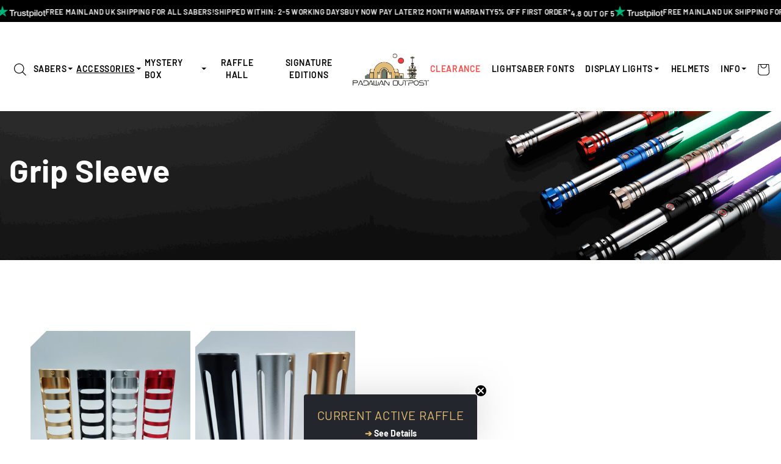

--- FILE ---
content_type: text/html; charset=utf-8
request_url: https://padawanoutpost.com/collections/grip-sleeve-1
body_size: 84741
content:
<!doctype html>
<html class="no-js" lang="en">
  <head>
    
    <link rel="alternate" hreflang="en" href="padawanoutpost.com" />
    <link rel="alternate" hreflang="en-us" href="padawanoutpost.com/en-us/" />
    <link rel="alternate" hreflang="it-eu" href="padawanoutpost.com/it-eu/" />
    <link rel="alternate" hreflang="en" href="https://padawanoutpost.com/collections/{collection-name}" />
    <link rel="alternate" hreflang="en-us" href="https://padawanoutpost.com/en-us/collections/{collection-name}" />
    <link rel="alternate" hreflang="it-eu" href="https://padawanoutpost.com/it-eu/collections/{collection-name}" />
    <link rel="alternate" hreflang="en" href="https://padawanoutpost.com/products/{product-name}" />
    <link rel="alternate" hreflang="en-us" href="https://padawanoutpost.com/en-us/products/{product-name}" />
    <link rel="alternate" hreflang="it-eu" href="https://padawanoutpost.com/it-eu/products/{product-name}" />
    <link rel="alternate" hreflang="en" href="https://padawanoutpost.com/pages/{page-name}" />
    <link rel="alternate" hreflang="en-us" href="https://padawanoutpost.com/en-us/pages/{page-name}" />
    <link rel="alternate" hreflang="it-eu" href="https://padawanoutpost.com/it-eu/pages/{page-name}" />
    <link rel="preload" href="https://cdn.shopify.com/s/files/1/0487/5927/5678/files/Mask_group.jpg?v=1712939686" as="image">
    <link rel="stylesheet" href="assets/custom.css">
    <link rel="preload" fetchpriority="high" as="image" href="https://cdn.shopify.com/s/files/1/0487/5927/5678/files/Mask_group.jpg?v=1712939686" type="image/jpg">

    <meta charset="utf-8">
    <meta http-equiv="X-UA-Compatible" content="IE=edge">
    <meta name="viewport" content="width=device-width,initial-scale=1">
    <meta name="theme-color" content="">
    <meta name="google-site-verification" content="lEFL8c52LW3zYluESiwG_9KbfGj4NA3Cbub2Ee_xyA8" />
    <meta name="google-site-verification" content="idcOlfXtbPaFpB62XKn_JAxmUAaFZljQbUgFTU6fnwI" />
    <meta name="google-site-verification" content="NJ6oOGFOnxbu--N658vfGG6qHza9ftDnelTFKb0fUEE" />
    <meta name="ahrefs-site-verification" content="281b2f7290c9d97fd0f4e1e616a76ec81415a02bc36b4a796474365073ea82da">
    <meta name="facebook-domain-verification" content="zirww44ie0v41d9ynkage9x8rkn9pp" />
    <meta property="og:image" content="https://cdn.shopify.com/s/files/1/0487/5927/5678/files/logo_1.svg?v=1679128190">
    <meta property="og:image:width" content="141">
    <meta property="og:image:height" content="60">

    <link rel="canonical" href="https://padawanoutpost.com/collections/grip-sleeve-1">
    <link rel="preconnect" href="https://cdn.shopify.com" crossorigin>
    <link rel="stylesheet" href="//padawanoutpost.com/cdn/shop/t/24/assets/custom.css?v=69526046104074147901764927551" media="print" onload="this.media='all'">
    <script type="text/javascript" src="//widget.trustpilot.com/bootstrap/v5/tp.widget.bootstrap.min.js" async></script><link rel="icon" type="image/png" href="//padawanoutpost.com/cdn/shop/files/Untitled_design.png?crop=center&height=32&v=1682922466&width=32"><link rel="preconnect" href="https://fonts.shopifycdn.com" crossorigin><title>
      Grip Sleeve Collection
 &ndash; Padawan Outpost</title>

    <style>
      .main-loader {
    position: fixed;
    background: white;
    top: 0;
    width: 100%;
    height: 100%;
    z-index: 99999;
    display: flex;
    align-items: center;
    justify-content: center;
        padding: 0 20px;
}

.main-loader img {
    max-width: 250px;
    width: 100%;
    height: auto;
    animation: pulse 2s infinite;
}
    </style>

    
      <meta name="description" content="Grip Sleeve Collection - Padawan Outpost has been created to provide fully installed lightsabers.">
    

    

<meta property="og:site_name" content="Padawan Outpost">
<meta property="og:url" content="https://padawanoutpost.com/collections/grip-sleeve-1">
<meta property="og:title" content="Grip Sleeve Collection">
<meta property="og:type" content="website">
<meta property="og:description" content="Grip Sleeve Collection - Padawan Outpost has been created to provide fully installed lightsabers."><meta property="og:image" content="http://padawanoutpost.com/cdn/shop/files/Padawan_Outpost_Logo_Min.png?v=1740422090">
  <meta property="og:image:secure_url" content="https://padawanoutpost.com/cdn/shop/files/Padawan_Outpost_Logo_Min.png?v=1740422090">
  <meta property="og:image:width" content="1900">
  <meta property="og:image:height" content="950"><meta name="twitter:card" content="summary_large_image">
<meta name="twitter:title" content="Grip Sleeve Collection">
<meta name="twitter:description" content="Grip Sleeve Collection - Padawan Outpost has been created to provide fully installed lightsabers.">


    <script src="//padawanoutpost.com/cdn/shop/t/24/assets/constants.js?v=165488195745554878101698487385" defer="defer"></script>
    <script src="//padawanoutpost.com/cdn/shop/t/24/assets/pubsub.js?v=2921868252632587581698487385" defer="defer"></script>
    <script src="//padawanoutpost.com/cdn/shop/t/24/assets/global.js?v=85297797553816670871698487385" defer="defer"></script>
    
            <!-- DiscountDuck code, safe to remove if you uninstalled the app -->
  <!-- DiscountDuck code, safe to remove if you uninstalled the app -->
      
  <!-- DiscountDuck code, safe to remove if you uninstalled the app -->
<script>window.performance && window.performance.mark && window.performance.mark('shopify.content_for_header.start');</script><meta name="google-site-verification" content="7clT7dVNRbmbchBfpFiL-mIxyTQkdMlO7Wad28X-cXk">
<meta name="facebook-domain-verification" content="qpixq8s83qq64bavw7bm9yizlqq2ud">
<meta id="shopify-digital-wallet" name="shopify-digital-wallet" content="/48759275678/digital_wallets/dialog">
<meta name="shopify-checkout-api-token" content="bd82bcb18fbe0e1e91999587ffef661c">
<meta id="in-context-paypal-metadata" data-shop-id="48759275678" data-venmo-supported="false" data-environment="production" data-locale="en_US" data-paypal-v4="true" data-currency="GBP">
<link rel="alternate" type="application/atom+xml" title="Feed" href="/collections/grip-sleeve-1.atom" />
<link rel="alternate" hreflang="x-default" href="https://padawanoutpost.com/collections/grip-sleeve-1">
<link rel="alternate" hreflang="en" href="https://padawanoutpost.com/collections/grip-sleeve-1">
<link rel="alternate" hreflang="es" href="https://padawanoutpost.com/es/collections/grip-sleeve-1">
<link rel="alternate" hreflang="it" href="https://padawanoutpost.com/it/collections/impugnatura-1">
<link rel="alternate" hreflang="en-AU" href="https://padawanoutpost.com/en-au/collections/grip-sleeve-1">
<link rel="alternate" hreflang="en-AT" href="https://padawanoutpost.com/en-eu/collections/grip-sleeve-1">
<link rel="alternate" hreflang="it-AT" href="https://padawanoutpost.com/it-eu/collections/impugnatura-1">
<link rel="alternate" hreflang="es-AT" href="https://padawanoutpost.com/es-eu/collections/grip-sleeve-1">
<link rel="alternate" hreflang="en-BE" href="https://padawanoutpost.com/en-eu/collections/grip-sleeve-1">
<link rel="alternate" hreflang="it-BE" href="https://padawanoutpost.com/it-eu/collections/impugnatura-1">
<link rel="alternate" hreflang="es-BE" href="https://padawanoutpost.com/es-eu/collections/grip-sleeve-1">
<link rel="alternate" hreflang="en-CY" href="https://padawanoutpost.com/en-eu/collections/grip-sleeve-1">
<link rel="alternate" hreflang="it-CY" href="https://padawanoutpost.com/it-eu/collections/impugnatura-1">
<link rel="alternate" hreflang="es-CY" href="https://padawanoutpost.com/es-eu/collections/grip-sleeve-1">
<link rel="alternate" hreflang="en-EE" href="https://padawanoutpost.com/en-eu/collections/grip-sleeve-1">
<link rel="alternate" hreflang="it-EE" href="https://padawanoutpost.com/it-eu/collections/impugnatura-1">
<link rel="alternate" hreflang="es-EE" href="https://padawanoutpost.com/es-eu/collections/grip-sleeve-1">
<link rel="alternate" hreflang="en-FI" href="https://padawanoutpost.com/en-eu/collections/grip-sleeve-1">
<link rel="alternate" hreflang="it-FI" href="https://padawanoutpost.com/it-eu/collections/impugnatura-1">
<link rel="alternate" hreflang="es-FI" href="https://padawanoutpost.com/es-eu/collections/grip-sleeve-1">
<link rel="alternate" hreflang="en-FR" href="https://padawanoutpost.com/en-eu/collections/grip-sleeve-1">
<link rel="alternate" hreflang="it-FR" href="https://padawanoutpost.com/it-eu/collections/impugnatura-1">
<link rel="alternate" hreflang="es-FR" href="https://padawanoutpost.com/es-eu/collections/grip-sleeve-1">
<link rel="alternate" hreflang="en-DE" href="https://padawanoutpost.com/en-eu/collections/grip-sleeve-1">
<link rel="alternate" hreflang="it-DE" href="https://padawanoutpost.com/it-eu/collections/impugnatura-1">
<link rel="alternate" hreflang="es-DE" href="https://padawanoutpost.com/es-eu/collections/grip-sleeve-1">
<link rel="alternate" hreflang="en-GR" href="https://padawanoutpost.com/en-eu/collections/grip-sleeve-1">
<link rel="alternate" hreflang="it-GR" href="https://padawanoutpost.com/it-eu/collections/impugnatura-1">
<link rel="alternate" hreflang="es-GR" href="https://padawanoutpost.com/es-eu/collections/grip-sleeve-1">
<link rel="alternate" hreflang="en-LV" href="https://padawanoutpost.com/en-eu/collections/grip-sleeve-1">
<link rel="alternate" hreflang="it-LV" href="https://padawanoutpost.com/it-eu/collections/impugnatura-1">
<link rel="alternate" hreflang="es-LV" href="https://padawanoutpost.com/es-eu/collections/grip-sleeve-1">
<link rel="alternate" hreflang="en-LT" href="https://padawanoutpost.com/en-eu/collections/grip-sleeve-1">
<link rel="alternate" hreflang="it-LT" href="https://padawanoutpost.com/it-eu/collections/impugnatura-1">
<link rel="alternate" hreflang="es-LT" href="https://padawanoutpost.com/es-eu/collections/grip-sleeve-1">
<link rel="alternate" hreflang="en-LU" href="https://padawanoutpost.com/en-eu/collections/grip-sleeve-1">
<link rel="alternate" hreflang="it-LU" href="https://padawanoutpost.com/it-eu/collections/impugnatura-1">
<link rel="alternate" hreflang="es-LU" href="https://padawanoutpost.com/es-eu/collections/grip-sleeve-1">
<link rel="alternate" hreflang="en-MT" href="https://padawanoutpost.com/en-eu/collections/grip-sleeve-1">
<link rel="alternate" hreflang="it-MT" href="https://padawanoutpost.com/it-eu/collections/impugnatura-1">
<link rel="alternate" hreflang="es-MT" href="https://padawanoutpost.com/es-eu/collections/grip-sleeve-1">
<link rel="alternate" hreflang="en-NL" href="https://padawanoutpost.com/en-eu/collections/grip-sleeve-1">
<link rel="alternate" hreflang="it-NL" href="https://padawanoutpost.com/it-eu/collections/impugnatura-1">
<link rel="alternate" hreflang="es-NL" href="https://padawanoutpost.com/es-eu/collections/grip-sleeve-1">
<link rel="alternate" hreflang="en-PT" href="https://padawanoutpost.com/en-eu/collections/grip-sleeve-1">
<link rel="alternate" hreflang="it-PT" href="https://padawanoutpost.com/it-eu/collections/impugnatura-1">
<link rel="alternate" hreflang="es-PT" href="https://padawanoutpost.com/es-eu/collections/grip-sleeve-1">
<link rel="alternate" hreflang="en-SK" href="https://padawanoutpost.com/en-eu/collections/grip-sleeve-1">
<link rel="alternate" hreflang="it-SK" href="https://padawanoutpost.com/it-eu/collections/impugnatura-1">
<link rel="alternate" hreflang="es-SK" href="https://padawanoutpost.com/es-eu/collections/grip-sleeve-1">
<link rel="alternate" hreflang="en-SI" href="https://padawanoutpost.com/en-eu/collections/grip-sleeve-1">
<link rel="alternate" hreflang="it-SI" href="https://padawanoutpost.com/it-eu/collections/impugnatura-1">
<link rel="alternate" hreflang="es-SI" href="https://padawanoutpost.com/es-eu/collections/grip-sleeve-1">
<link rel="alternate" hreflang="en-ES" href="https://padawanoutpost.com/en-eu/collections/grip-sleeve-1">
<link rel="alternate" hreflang="it-ES" href="https://padawanoutpost.com/it-eu/collections/impugnatura-1">
<link rel="alternate" hreflang="es-ES" href="https://padawanoutpost.com/es-eu/collections/grip-sleeve-1">
<link rel="alternate" hreflang="en-BG" href="https://padawanoutpost.com/en-eu/collections/grip-sleeve-1">
<link rel="alternate" hreflang="it-BG" href="https://padawanoutpost.com/it-eu/collections/impugnatura-1">
<link rel="alternate" hreflang="es-BG" href="https://padawanoutpost.com/es-eu/collections/grip-sleeve-1">
<link rel="alternate" hreflang="en-CZ" href="https://padawanoutpost.com/en-eu/collections/grip-sleeve-1">
<link rel="alternate" hreflang="it-CZ" href="https://padawanoutpost.com/it-eu/collections/impugnatura-1">
<link rel="alternate" hreflang="es-CZ" href="https://padawanoutpost.com/es-eu/collections/grip-sleeve-1">
<link rel="alternate" hreflang="en-DK" href="https://padawanoutpost.com/en-eu/collections/grip-sleeve-1">
<link rel="alternate" hreflang="it-DK" href="https://padawanoutpost.com/it-eu/collections/impugnatura-1">
<link rel="alternate" hreflang="es-DK" href="https://padawanoutpost.com/es-eu/collections/grip-sleeve-1">
<link rel="alternate" hreflang="en-HR" href="https://padawanoutpost.com/en-eu/collections/grip-sleeve-1">
<link rel="alternate" hreflang="it-HR" href="https://padawanoutpost.com/it-eu/collections/impugnatura-1">
<link rel="alternate" hreflang="es-HR" href="https://padawanoutpost.com/es-eu/collections/grip-sleeve-1">
<link rel="alternate" hreflang="en-HU" href="https://padawanoutpost.com/en-eu/collections/grip-sleeve-1">
<link rel="alternate" hreflang="it-HU" href="https://padawanoutpost.com/it-eu/collections/impugnatura-1">
<link rel="alternate" hreflang="es-HU" href="https://padawanoutpost.com/es-eu/collections/grip-sleeve-1">
<link rel="alternate" hreflang="en-PL" href="https://padawanoutpost.com/en-eu/collections/grip-sleeve-1">
<link rel="alternate" hreflang="it-PL" href="https://padawanoutpost.com/it-eu/collections/impugnatura-1">
<link rel="alternate" hreflang="es-PL" href="https://padawanoutpost.com/es-eu/collections/grip-sleeve-1">
<link rel="alternate" hreflang="en-RO" href="https://padawanoutpost.com/en-eu/collections/grip-sleeve-1">
<link rel="alternate" hreflang="it-RO" href="https://padawanoutpost.com/it-eu/collections/impugnatura-1">
<link rel="alternate" hreflang="es-RO" href="https://padawanoutpost.com/es-eu/collections/grip-sleeve-1">
<link rel="alternate" hreflang="en-SE" href="https://padawanoutpost.com/en-eu/collections/grip-sleeve-1">
<link rel="alternate" hreflang="it-SE" href="https://padawanoutpost.com/it-eu/collections/impugnatura-1">
<link rel="alternate" hreflang="es-SE" href="https://padawanoutpost.com/es-eu/collections/grip-sleeve-1">
<link rel="alternate" hreflang="en-IT" href="https://padawanoutpost.com/en-eu/collections/grip-sleeve-1">
<link rel="alternate" hreflang="it-IT" href="https://padawanoutpost.com/it-eu/collections/impugnatura-1">
<link rel="alternate" hreflang="es-IT" href="https://padawanoutpost.com/es-eu/collections/grip-sleeve-1">
<link rel="alternate" hreflang="en-US" href="https://padawanoutpost.com/en-us/collections/grip-sleeve-1">
<link rel="alternate" hreflang="en-CA" href="https://padawanoutpost.com/en-ca/collections/grip-sleeve-1">
<link rel="alternate" hreflang="en-IE" href="https://padawanoutpost.com/en-ie/collections/grip-sleeve-1">
<link rel="alternate" type="application/json+oembed" href="https://padawanoutpost.com/collections/grip-sleeve-1.oembed">
<script async="async" src="/checkouts/internal/preloads.js?locale=en-GB"></script>
<link rel="preconnect" href="https://shop.app" crossorigin="anonymous">
<script async="async" src="https://shop.app/checkouts/internal/preloads.js?locale=en-GB&shop_id=48759275678" crossorigin="anonymous"></script>
<script id="apple-pay-shop-capabilities" type="application/json">{"shopId":48759275678,"countryCode":"GB","currencyCode":"GBP","merchantCapabilities":["supports3DS"],"merchantId":"gid:\/\/shopify\/Shop\/48759275678","merchantName":"Padawan Outpost","requiredBillingContactFields":["postalAddress","email","phone"],"requiredShippingContactFields":["postalAddress","email","phone"],"shippingType":"shipping","supportedNetworks":["visa","maestro","masterCard","amex","discover","elo"],"total":{"type":"pending","label":"Padawan Outpost","amount":"1.00"},"shopifyPaymentsEnabled":true,"supportsSubscriptions":true}</script>
<script id="shopify-features" type="application/json">{"accessToken":"bd82bcb18fbe0e1e91999587ffef661c","betas":["rich-media-storefront-analytics"],"domain":"padawanoutpost.com","predictiveSearch":true,"shopId":48759275678,"locale":"en"}</script>
<script>var Shopify = Shopify || {};
Shopify.shop = "padawan-outpost.myshopify.com";
Shopify.locale = "en";
Shopify.currency = {"active":"GBP","rate":"1.0"};
Shopify.country = "GB";
Shopify.theme = {"name":"Vendo | With Matte's Tag Fly Tracking","id":137260957938,"schema_name":"Dawn","schema_version":"8.0.1","theme_store_id":887,"role":"main"};
Shopify.theme.handle = "null";
Shopify.theme.style = {"id":null,"handle":null};
Shopify.cdnHost = "padawanoutpost.com/cdn";
Shopify.routes = Shopify.routes || {};
Shopify.routes.root = "/";</script>
<script type="module">!function(o){(o.Shopify=o.Shopify||{}).modules=!0}(window);</script>
<script>!function(o){function n(){var o=[];function n(){o.push(Array.prototype.slice.apply(arguments))}return n.q=o,n}var t=o.Shopify=o.Shopify||{};t.loadFeatures=n(),t.autoloadFeatures=n()}(window);</script>
<script>
  window.ShopifyPay = window.ShopifyPay || {};
  window.ShopifyPay.apiHost = "shop.app\/pay";
  window.ShopifyPay.redirectState = null;
</script>
<script id="shop-js-analytics" type="application/json">{"pageType":"collection"}</script>
<script defer="defer" async type="module" src="//padawanoutpost.com/cdn/shopifycloud/shop-js/modules/v2/client.init-shop-cart-sync_BdyHc3Nr.en.esm.js"></script>
<script defer="defer" async type="module" src="//padawanoutpost.com/cdn/shopifycloud/shop-js/modules/v2/chunk.common_Daul8nwZ.esm.js"></script>
<script type="module">
  await import("//padawanoutpost.com/cdn/shopifycloud/shop-js/modules/v2/client.init-shop-cart-sync_BdyHc3Nr.en.esm.js");
await import("//padawanoutpost.com/cdn/shopifycloud/shop-js/modules/v2/chunk.common_Daul8nwZ.esm.js");

  window.Shopify.SignInWithShop?.initShopCartSync?.({"fedCMEnabled":true,"windoidEnabled":true});

</script>
<script>
  window.Shopify = window.Shopify || {};
  if (!window.Shopify.featureAssets) window.Shopify.featureAssets = {};
  window.Shopify.featureAssets['shop-js'] = {"shop-cart-sync":["modules/v2/client.shop-cart-sync_QYOiDySF.en.esm.js","modules/v2/chunk.common_Daul8nwZ.esm.js"],"init-fed-cm":["modules/v2/client.init-fed-cm_DchLp9rc.en.esm.js","modules/v2/chunk.common_Daul8nwZ.esm.js"],"shop-button":["modules/v2/client.shop-button_OV7bAJc5.en.esm.js","modules/v2/chunk.common_Daul8nwZ.esm.js"],"init-windoid":["modules/v2/client.init-windoid_DwxFKQ8e.en.esm.js","modules/v2/chunk.common_Daul8nwZ.esm.js"],"shop-cash-offers":["modules/v2/client.shop-cash-offers_DWtL6Bq3.en.esm.js","modules/v2/chunk.common_Daul8nwZ.esm.js","modules/v2/chunk.modal_CQq8HTM6.esm.js"],"shop-toast-manager":["modules/v2/client.shop-toast-manager_CX9r1SjA.en.esm.js","modules/v2/chunk.common_Daul8nwZ.esm.js"],"init-shop-email-lookup-coordinator":["modules/v2/client.init-shop-email-lookup-coordinator_UhKnw74l.en.esm.js","modules/v2/chunk.common_Daul8nwZ.esm.js"],"pay-button":["modules/v2/client.pay-button_DzxNnLDY.en.esm.js","modules/v2/chunk.common_Daul8nwZ.esm.js"],"avatar":["modules/v2/client.avatar_BTnouDA3.en.esm.js"],"init-shop-cart-sync":["modules/v2/client.init-shop-cart-sync_BdyHc3Nr.en.esm.js","modules/v2/chunk.common_Daul8nwZ.esm.js"],"shop-login-button":["modules/v2/client.shop-login-button_D8B466_1.en.esm.js","modules/v2/chunk.common_Daul8nwZ.esm.js","modules/v2/chunk.modal_CQq8HTM6.esm.js"],"init-customer-accounts-sign-up":["modules/v2/client.init-customer-accounts-sign-up_C8fpPm4i.en.esm.js","modules/v2/client.shop-login-button_D8B466_1.en.esm.js","modules/v2/chunk.common_Daul8nwZ.esm.js","modules/v2/chunk.modal_CQq8HTM6.esm.js"],"init-shop-for-new-customer-accounts":["modules/v2/client.init-shop-for-new-customer-accounts_CVTO0Ztu.en.esm.js","modules/v2/client.shop-login-button_D8B466_1.en.esm.js","modules/v2/chunk.common_Daul8nwZ.esm.js","modules/v2/chunk.modal_CQq8HTM6.esm.js"],"init-customer-accounts":["modules/v2/client.init-customer-accounts_dRgKMfrE.en.esm.js","modules/v2/client.shop-login-button_D8B466_1.en.esm.js","modules/v2/chunk.common_Daul8nwZ.esm.js","modules/v2/chunk.modal_CQq8HTM6.esm.js"],"shop-follow-button":["modules/v2/client.shop-follow-button_CkZpjEct.en.esm.js","modules/v2/chunk.common_Daul8nwZ.esm.js","modules/v2/chunk.modal_CQq8HTM6.esm.js"],"lead-capture":["modules/v2/client.lead-capture_BntHBhfp.en.esm.js","modules/v2/chunk.common_Daul8nwZ.esm.js","modules/v2/chunk.modal_CQq8HTM6.esm.js"],"checkout-modal":["modules/v2/client.checkout-modal_CfxcYbTm.en.esm.js","modules/v2/chunk.common_Daul8nwZ.esm.js","modules/v2/chunk.modal_CQq8HTM6.esm.js"],"shop-login":["modules/v2/client.shop-login_Da4GZ2H6.en.esm.js","modules/v2/chunk.common_Daul8nwZ.esm.js","modules/v2/chunk.modal_CQq8HTM6.esm.js"],"payment-terms":["modules/v2/client.payment-terms_MV4M3zvL.en.esm.js","modules/v2/chunk.common_Daul8nwZ.esm.js","modules/v2/chunk.modal_CQq8HTM6.esm.js"]};
</script>
<script>(function() {
  var isLoaded = false;
  function asyncLoad() {
    if (isLoaded) return;
    isLoaded = true;
    var urls = ["https:\/\/ecommplugins-scripts.trustpilot.com\/v2.1\/js\/header.min.js?settings=eyJrZXkiOiJBZmhhdnBURmJkWjVCMFdEIiwicyI6InNrdSJ9\u0026v=2.5\u0026shop=padawan-outpost.myshopify.com","https:\/\/ecommplugins-trustboxsettings.trustpilot.com\/padawan-outpost.myshopify.com.js?settings=1719248015467\u0026shop=padawan-outpost.myshopify.com","https:\/\/widget.trustpilot.com\/bootstrap\/v5\/tp.widget.sync.bootstrap.min.js?shop=padawan-outpost.myshopify.com","https:\/\/widget.trustpilot.com\/bootstrap\/v5\/tp.widget.sync.bootstrap.min.js?shop=padawan-outpost.myshopify.com","https:\/\/cdn.shopify.com\/s\/files\/1\/0487\/5927\/5678\/t\/19\/assets\/globo.filter.init.js?shop=padawan-outpost.myshopify.com","https:\/\/cdn.nfcube.com\/instafeed-abd4ea7307badc1e32033e342ea3b3e4.js?shop=padawan-outpost.myshopify.com","https:\/\/loox.io\/widget\/SEU6Ubve76\/loox.1717153907617.js?shop=padawan-outpost.myshopify.com","\/\/cdn.shopify.com\/proxy\/983001ef64d7a5fa1d017d1db9b7c99bdab1d831dfbb920a07373359a8a3e9b3\/cdn.bogos.io\/script_tag\/secomapp.scripttag.js?shop=padawan-outpost.myshopify.com\u0026sp-cache-control=cHVibGljLCBtYXgtYWdlPTkwMA"];
    for (var i = 0; i < urls.length; i++) {
      var s = document.createElement('script');
      s.type = 'text/javascript';
      s.async = true;
      s.src = urls[i];
      var x = document.getElementsByTagName('script')[0];
      x.parentNode.insertBefore(s, x);
    }
  };
  if(window.attachEvent) {
    window.attachEvent('onload', asyncLoad);
  } else {
    window.addEventListener('load', asyncLoad, false);
  }
})();</script>
<script id="__st">var __st={"a":48759275678,"offset":0,"reqid":"c5227cd7-889b-47bd-89c2-d5ea40378bd3-1768989815","pageurl":"padawanoutpost.com\/collections\/grip-sleeve-1","u":"96827f4d75ca","p":"collection","rtyp":"collection","rid":412474376434};</script>
<script>window.ShopifyPaypalV4VisibilityTracking = true;</script>
<script id="captcha-bootstrap">!function(){'use strict';const t='contact',e='account',n='new_comment',o=[[t,t],['blogs',n],['comments',n],[t,'customer']],c=[[e,'customer_login'],[e,'guest_login'],[e,'recover_customer_password'],[e,'create_customer']],r=t=>t.map((([t,e])=>`form[action*='/${t}']:not([data-nocaptcha='true']) input[name='form_type'][value='${e}']`)).join(','),a=t=>()=>t?[...document.querySelectorAll(t)].map((t=>t.form)):[];function s(){const t=[...o],e=r(t);return a(e)}const i='password',u='form_key',d=['recaptcha-v3-token','g-recaptcha-response','h-captcha-response',i],f=()=>{try{return window.sessionStorage}catch{return}},m='__shopify_v',_=t=>t.elements[u];function p(t,e,n=!1){try{const o=window.sessionStorage,c=JSON.parse(o.getItem(e)),{data:r}=function(t){const{data:e,action:n}=t;return t[m]||n?{data:e,action:n}:{data:t,action:n}}(c);for(const[e,n]of Object.entries(r))t.elements[e]&&(t.elements[e].value=n);n&&o.removeItem(e)}catch(o){console.error('form repopulation failed',{error:o})}}const l='form_type',E='cptcha';function T(t){t.dataset[E]=!0}const w=window,h=w.document,L='Shopify',v='ce_forms',y='captcha';let A=!1;((t,e)=>{const n=(g='f06e6c50-85a8-45c8-87d0-21a2b65856fe',I='https://cdn.shopify.com/shopifycloud/storefront-forms-hcaptcha/ce_storefront_forms_captcha_hcaptcha.v1.5.2.iife.js',D={infoText:'Protected by hCaptcha',privacyText:'Privacy',termsText:'Terms'},(t,e,n)=>{const o=w[L][v],c=o.bindForm;if(c)return c(t,g,e,D).then(n);var r;o.q.push([[t,g,e,D],n]),r=I,A||(h.body.append(Object.assign(h.createElement('script'),{id:'captcha-provider',async:!0,src:r})),A=!0)});var g,I,D;w[L]=w[L]||{},w[L][v]=w[L][v]||{},w[L][v].q=[],w[L][y]=w[L][y]||{},w[L][y].protect=function(t,e){n(t,void 0,e),T(t)},Object.freeze(w[L][y]),function(t,e,n,w,h,L){const[v,y,A,g]=function(t,e,n){const i=e?o:[],u=t?c:[],d=[...i,...u],f=r(d),m=r(i),_=r(d.filter((([t,e])=>n.includes(e))));return[a(f),a(m),a(_),s()]}(w,h,L),I=t=>{const e=t.target;return e instanceof HTMLFormElement?e:e&&e.form},D=t=>v().includes(t);t.addEventListener('submit',(t=>{const e=I(t);if(!e)return;const n=D(e)&&!e.dataset.hcaptchaBound&&!e.dataset.recaptchaBound,o=_(e),c=g().includes(e)&&(!o||!o.value);(n||c)&&t.preventDefault(),c&&!n&&(function(t){try{if(!f())return;!function(t){const e=f();if(!e)return;const n=_(t);if(!n)return;const o=n.value;o&&e.removeItem(o)}(t);const e=Array.from(Array(32),(()=>Math.random().toString(36)[2])).join('');!function(t,e){_(t)||t.append(Object.assign(document.createElement('input'),{type:'hidden',name:u})),t.elements[u].value=e}(t,e),function(t,e){const n=f();if(!n)return;const o=[...t.querySelectorAll(`input[type='${i}']`)].map((({name:t})=>t)),c=[...d,...o],r={};for(const[a,s]of new FormData(t).entries())c.includes(a)||(r[a]=s);n.setItem(e,JSON.stringify({[m]:1,action:t.action,data:r}))}(t,e)}catch(e){console.error('failed to persist form',e)}}(e),e.submit())}));const S=(t,e)=>{t&&!t.dataset[E]&&(n(t,e.some((e=>e===t))),T(t))};for(const o of['focusin','change'])t.addEventListener(o,(t=>{const e=I(t);D(e)&&S(e,y())}));const B=e.get('form_key'),M=e.get(l),P=B&&M;t.addEventListener('DOMContentLoaded',(()=>{const t=y();if(P)for(const e of t)e.elements[l].value===M&&p(e,B);[...new Set([...A(),...v().filter((t=>'true'===t.dataset.shopifyCaptcha))])].forEach((e=>S(e,t)))}))}(h,new URLSearchParams(w.location.search),n,t,e,['guest_login'])})(!0,!0)}();</script>
<script integrity="sha256-4kQ18oKyAcykRKYeNunJcIwy7WH5gtpwJnB7kiuLZ1E=" data-source-attribution="shopify.loadfeatures" defer="defer" src="//padawanoutpost.com/cdn/shopifycloud/storefront/assets/storefront/load_feature-a0a9edcb.js" crossorigin="anonymous"></script>
<script crossorigin="anonymous" defer="defer" src="//padawanoutpost.com/cdn/shopifycloud/storefront/assets/shopify_pay/storefront-65b4c6d7.js?v=20250812"></script>
<script data-source-attribution="shopify.dynamic_checkout.dynamic.init">var Shopify=Shopify||{};Shopify.PaymentButton=Shopify.PaymentButton||{isStorefrontPortableWallets:!0,init:function(){window.Shopify.PaymentButton.init=function(){};var t=document.createElement("script");t.src="https://padawanoutpost.com/cdn/shopifycloud/portable-wallets/latest/portable-wallets.en.js",t.type="module",document.head.appendChild(t)}};
</script>
<script data-source-attribution="shopify.dynamic_checkout.buyer_consent">
  function portableWalletsHideBuyerConsent(e){var t=document.getElementById("shopify-buyer-consent"),n=document.getElementById("shopify-subscription-policy-button");t&&n&&(t.classList.add("hidden"),t.setAttribute("aria-hidden","true"),n.removeEventListener("click",e))}function portableWalletsShowBuyerConsent(e){var t=document.getElementById("shopify-buyer-consent"),n=document.getElementById("shopify-subscription-policy-button");t&&n&&(t.classList.remove("hidden"),t.removeAttribute("aria-hidden"),n.addEventListener("click",e))}window.Shopify?.PaymentButton&&(window.Shopify.PaymentButton.hideBuyerConsent=portableWalletsHideBuyerConsent,window.Shopify.PaymentButton.showBuyerConsent=portableWalletsShowBuyerConsent);
</script>
<script data-source-attribution="shopify.dynamic_checkout.cart.bootstrap">document.addEventListener("DOMContentLoaded",(function(){function t(){return document.querySelector("shopify-accelerated-checkout-cart, shopify-accelerated-checkout")}if(t())Shopify.PaymentButton.init();else{new MutationObserver((function(e,n){t()&&(Shopify.PaymentButton.init(),n.disconnect())})).observe(document.body,{childList:!0,subtree:!0})}}));
</script>
<script id='scb4127' type='text/javascript' async='' src='https://padawanoutpost.com/cdn/shopifycloud/privacy-banner/storefront-banner.js'></script><link id="shopify-accelerated-checkout-styles" rel="stylesheet" media="screen" href="https://padawanoutpost.com/cdn/shopifycloud/portable-wallets/latest/accelerated-checkout-backwards-compat.css" crossorigin="anonymous">
<style id="shopify-accelerated-checkout-cart">
        #shopify-buyer-consent {
  margin-top: 1em;
  display: inline-block;
  width: 100%;
}

#shopify-buyer-consent.hidden {
  display: none;
}

#shopify-subscription-policy-button {
  background: none;
  border: none;
  padding: 0;
  text-decoration: underline;
  font-size: inherit;
  cursor: pointer;
}

#shopify-subscription-policy-button::before {
  box-shadow: none;
}

      </style>
<script id="sections-script" data-sections="collection-custom-field,trust-pilot-slider,header-custom,footer-custom" defer="defer" src="//padawanoutpost.com/cdn/shop/t/24/compiled_assets/scripts.js?v=6023"></script>
<script>window.performance && window.performance.mark && window.performance.mark('shopify.content_for_header.end');</script>


    <style data-shopify>
      @font-face {
  font-family: Assistant;
  font-weight: 400;
  font-style: normal;
  font-display: swap;
  src: url("//padawanoutpost.com/cdn/fonts/assistant/assistant_n4.9120912a469cad1cc292572851508ca49d12e768.woff2") format("woff2"),
       url("//padawanoutpost.com/cdn/fonts/assistant/assistant_n4.6e9875ce64e0fefcd3f4446b7ec9036b3ddd2985.woff") format("woff");
}

      @font-face {
  font-family: Assistant;
  font-weight: 700;
  font-style: normal;
  font-display: swap;
  src: url("//padawanoutpost.com/cdn/fonts/assistant/assistant_n7.bf44452348ec8b8efa3aa3068825305886b1c83c.woff2") format("woff2"),
       url("//padawanoutpost.com/cdn/fonts/assistant/assistant_n7.0c887fee83f6b3bda822f1150b912c72da0f7b64.woff") format("woff");
}

      
      
      @font-face {
  font-family: "Abril Fatface";
  font-weight: 400;
  font-style: normal;
  font-display: swap;
  src: url("//padawanoutpost.com/cdn/fonts/abril_fatface/abrilfatface_n4.002841dd08a4d39b2c2d7fe9d598d4782afb7225.woff2") format("woff2"),
       url("//padawanoutpost.com/cdn/fonts/abril_fatface/abrilfatface_n4.0d8f922831420cd750572c7a70f4c623018424d8.woff") format("woff");
}


      :root {
        --font-body-family: Assistant, sans-serif;
        --font-body-style: normal;
        --font-body-weight: 400;
        --font-body-weight-bold: 700;

        --font-heading-family: "Abril Fatface", serif;
        --font-heading-style: normal;
        --font-heading-weight: 400;

        --font-body-scale: 1.0;
        --font-heading-scale: 1.0;

        --color-base-text: 0, 0, 0;
        --color-shadow: 0, 0, 0;
        --color-base-background-1: 255, 255, 255;
        --color-base-background-2: 243, 243, 243;
        --color-base-solid-button-labels: 255, 255, 255;
        --color-base-outline-button-labels: 230, 191, 114;
        --color-base-accent-1: 230, 191, 114;
        --color-base-accent-2: 66, 90, 174;
        --payment-terms-background-color: #ffffff;

        --gradient-base-background-1: #ffffff;
        --gradient-base-background-2: #f3f3f3;
        --gradient-base-accent-1: #e6bf72;
        --gradient-base-accent-2: #425aae;

        --media-padding: px;
        --media-border-opacity: 0.05;
        --media-border-width: 1px;
        --media-radius: 0px;
        --media-shadow-opacity: 0.0;
        --media-shadow-horizontal-offset: 0px;
        --media-shadow-vertical-offset: 4px;
        --media-shadow-blur-radius: 5px;
        --media-shadow-visible: 0;

        --page-width: 120rem;
        --page-width-margin: 0rem;

        --product-card-image-padding: 0.0rem;
        --product-card-corner-radius: 0.0rem;
        --product-card-text-alignment: left;
        --product-card-border-width: 0.0rem;
        --product-card-border-opacity: 0.1;
        --product-card-shadow-opacity: 0.0;
        --product-card-shadow-visible: 0;
        --product-card-shadow-horizontal-offset: 0.0rem;
        --product-card-shadow-vertical-offset: 0.4rem;
        --product-card-shadow-blur-radius: 0.5rem;

        --collection-card-image-padding: 0.0rem;
        --collection-card-corner-radius: 0.0rem;
        --collection-card-text-alignment: left;
        --collection-card-border-width: 0.0rem;
        --collection-card-border-opacity: 0.1;
        --collection-card-shadow-opacity: 0.0;
        --collection-card-shadow-visible: 0;
        --collection-card-shadow-horizontal-offset: 0.0rem;
        --collection-card-shadow-vertical-offset: 0.4rem;
        --collection-card-shadow-blur-radius: 0.5rem;

        --blog-card-image-padding: 0.0rem;
        --blog-card-corner-radius: 0.0rem;
        --blog-card-text-alignment: left;
        --blog-card-border-width: 0.0rem;
        --blog-card-border-opacity: 0.1;
        --blog-card-shadow-opacity: 0.0;
        --blog-card-shadow-visible: 0;
        --blog-card-shadow-horizontal-offset: 0.0rem;
        --blog-card-shadow-vertical-offset: 0.4rem;
        --blog-card-shadow-blur-radius: 0.5rem;

        --badge-corner-radius: 4.0rem;

        --popup-border-width: 1px;
        --popup-border-opacity: 0.1;
        --popup-corner-radius: 0px;
        --popup-shadow-opacity: 0.0;
        --popup-shadow-horizontal-offset: 0px;
        --popup-shadow-vertical-offset: 4px;
        --popup-shadow-blur-radius: 5px;

        --drawer-border-width: 1px;
        --drawer-border-opacity: 0.1;
        --drawer-shadow-opacity: 0.0;
        --drawer-shadow-horizontal-offset: 0px;
        --drawer-shadow-vertical-offset: 4px;
        --drawer-shadow-blur-radius: 5px;

        --spacing-sections-desktop: 0px;
        --spacing-sections-mobile: 0px;

        --grid-desktop-vertical-spacing: 8px;
        --grid-desktop-horizontal-spacing: 8px;
        --grid-mobile-vertical-spacing: 4px;
        --grid-mobile-horizontal-spacing: 4px;

        --text-boxes-border-opacity: 0.1;
        --text-boxes-border-width: 0px;
        --text-boxes-radius: 0px;
        --text-boxes-shadow-opacity: 0.0;
        --text-boxes-shadow-visible: 0;
        --text-boxes-shadow-horizontal-offset: 0px;
        --text-boxes-shadow-vertical-offset: 4px;
        --text-boxes-shadow-blur-radius: 5px;

        --buttons-radius: 0px;
        --buttons-radius-outset: 0px;
        --buttons-border-width: 1px;
        --buttons-border-opacity: 1.0;
        --buttons-shadow-opacity: 0.0;
        --buttons-shadow-visible: 0;
        --buttons-shadow-horizontal-offset: 0px;
        --buttons-shadow-vertical-offset: 4px;
        --buttons-shadow-blur-radius: 5px;
        --buttons-border-offset: 0px;

        --inputs-radius: 0px;
        --inputs-border-width: 0px;
        --inputs-border-opacity: 0.55;
        --inputs-shadow-opacity: 0.0;
        --inputs-shadow-horizontal-offset: 0px;
        --inputs-margin-offset: 0px;
        --inputs-shadow-vertical-offset: 4px;
        --inputs-shadow-blur-radius: 5px;
        --inputs-radius-outset: 0px;

        --variant-pills-radius: 40px;
        --variant-pills-border-width: 1px;
        --variant-pills-border-opacity: 0.55;
        --variant-pills-shadow-opacity: 0.0;
        --variant-pills-shadow-horizontal-offset: 0px;
        --variant-pills-shadow-vertical-offset: 4px;
        --variant-pills-shadow-blur-radius: 5px;
      }

      *,
      *::before,
      *::after {
        box-sizing: inherit;
      }

      html {
        box-sizing: border-box;
        font-size: calc(var(--font-body-scale) * 62.5%);
        height: 100%;
      }

      body {
        display: grid;
        grid-template-rows: auto auto 1fr auto;
        grid-template-columns: 100%;
        min-height: 100%;
        margin: 0;
        font-size: 1.5rem;
        letter-spacing: 0.06rem;
        line-height: calc(1 + 0.8 / var(--font-body-scale));
        font-family: var(--font-body-family);
        font-style: var(--font-body-style);
        font-weight: var(--font-body-weight);
      }

      @media screen and (min-width: 750px) {
        body {
          font-size: 1.6rem;
        }
      }
    </style>

    <link href="//padawanoutpost.com/cdn/shop/t/24/assets/base.css?v=134385709746056802351716395760" rel="stylesheet" type="text/css" media="all" />
<link rel="preload" as="font" href="//padawanoutpost.com/cdn/fonts/assistant/assistant_n4.9120912a469cad1cc292572851508ca49d12e768.woff2" type="font/woff2" crossorigin><link rel="preload" as="font" href="//padawanoutpost.com/cdn/fonts/abril_fatface/abrilfatface_n4.002841dd08a4d39b2c2d7fe9d598d4782afb7225.woff2" type="font/woff2" crossorigin><link
        rel="stylesheet"
        href="//padawanoutpost.com/cdn/shop/t/24/assets/component-predictive-search.css?v=85913294783299393391698487385"
        media="print"
        onload="this.media='all'"
      ><script>
      document.documentElement.className = document.documentElement.className.replace('no-js', 'js');
      if (Shopify.designMode) {
        document.documentElement.classList.add('shopify-design-mode');
      }
    </script>

<meta name="google-site-verification" content="kxFRZ44ezddDYj0ShmcQFWjIKtk5ta9p3iDlD2bfB7U" />
    <script type="text/javascript">
    (function(c,l,a,r,i,t,y){
        c[a]=c[a]||function(){(c[a].q=c[a].q||[]).push(arguments)};
        t=l.createElement(r);t.async=1;t.src="https://www.clarity.ms/tag/"+i;
        y=l.getElementsByTagName(r)[0];y.parentNode.insertBefore(t,y);
    })(window, document, "clarity", "script", "mqcscc7ves");
    </script>

    <script type="application/ld+json">
{
  "@context": "https://schema.org",
  "@type": "LocalBusiness",
  "name": "Padawan Outpost",
  "image": "https://cdn.shopify.com/s/files/1/0487/5927/5678/files/Group_298-min.png?v=1694863200",
  "@id": "https://padawanoutpost.com/",
  "url": "https://padawanoutpost.com/",
  "address": {
    "@type": "PostalAddress",
    "streetAddress": "Unit 5, Sandiford Road",
    "addressLocality": "Sutton",
    "postalCode": "SM3 9RN",
    "addressCountry": "GB"
  },
  "aggregateRating": {
    "@type": "AggregateRating",
    "ratingValue": "4.8",
    "reviewCount": "2153"
  }
}
</script>
    
  <!-- BEGIN app block: shopify://apps/powerful-form-builder/blocks/app-embed/e4bcb1eb-35b2-42e6-bc37-bfe0e1542c9d --><script type="text/javascript" hs-ignore data-cookieconsent="ignore">
  var Globo = Globo || {};
  var globoFormbuilderRecaptchaInit = function(){};
  var globoFormbuilderHcaptchaInit = function(){};
  window.Globo.FormBuilder = window.Globo.FormBuilder || {};
  window.Globo.FormBuilder.shop = {"configuration":{"money_format":"£{{amount}}"},"pricing":{"features":{"bulkOrderForm":true,"cartForm":true,"fileUpload":30,"removeCopyright":true,"restrictedEmailDomains":false,"metrics":true}},"settings":{"copyright":"Powered by <a href=\"https://globosoftware.net\" target=\"_blank\">Globo</a> <a href=\"https://apps.shopify.com/form-builder-contact-form\" target=\"_blank\">Form</a>","hideWaterMark":false,"reCaptcha":{"recaptchaType":"v2","siteKey":false,"languageCode":"en"},"hCaptcha":{"siteKey":false},"scrollTop":false,"customCssCode":"","customCssEnabled":false,"additionalColumns":[]},"encryption_form_id":1,"url":"https://app.powerfulform.com/","CDN_URL":"https://dxo9oalx9qc1s.cloudfront.net","app_id":"1783207"};

  if(window.Globo.FormBuilder.shop.settings.customCssEnabled && window.Globo.FormBuilder.shop.settings.customCssCode){
    const customStyle = document.createElement('style');
    customStyle.type = 'text/css';
    customStyle.innerHTML = window.Globo.FormBuilder.shop.settings.customCssCode;
    document.head.appendChild(customStyle);
  }

  window.Globo.FormBuilder.forms = [];
    
      
      
      
      window.Globo.FormBuilder.forms[20881] = {"20881":{"elements":[{"id":"group-1","type":"group","label":"Page 1","description":"","elements":[{"id":"text","type":"text","label":"Your Name","placeholder":"Your Name","description":{"en":"","it":""},"hideLabel":true,"required":true,"columnWidth":50},{"id":"email","type":"email","label":"Email","placeholder":"Email","description":null,"hideLabel":true,"required":true,"columnWidth":50,"conditionalField":false},{"id":"textarea","type":"textarea","label":"Message","placeholder":"Query","description":null,"hideLabel":true,"required":true,"columnWidth":100,"keepPositionLabel":false,"conditionalField":false}]}],"errorMessage":{"required":"Please fill in field","invalid":"Invalid","invalidEmail":"Invalid email","invalidURL":"Invalid URL","fileSizeLimit":"File size limit exceeded","fileNotAllowed":"File extension not allowed","requiredCaptcha":"Please, enter the captcha"},"appearance":{"layout":"default","width":600,"style":"classic","mainColor":"rgba(230,191,114,1)","floatingIcon":"\u003csvg aria-hidden=\"true\" focusable=\"false\" data-prefix=\"far\" data-icon=\"envelope\" class=\"svg-inline--fa fa-envelope fa-w-16\" role=\"img\" xmlns=\"http:\/\/www.w3.org\/2000\/svg\" viewBox=\"0 0 512 512\"\u003e\u003cpath fill=\"currentColor\" d=\"M464 64H48C21.49 64 0 85.49 0 112v288c0 26.51 21.49 48 48 48h416c26.51 0 48-21.49 48-48V112c0-26.51-21.49-48-48-48zm0 48v40.805c-22.422 18.259-58.168 46.651-134.587 106.49-16.841 13.247-50.201 45.072-73.413 44.701-23.208.375-56.579-31.459-73.413-44.701C106.18 199.465 70.425 171.067 48 152.805V112h416zM48 400V214.398c22.914 18.251 55.409 43.862 104.938 82.646 21.857 17.205 60.134 55.186 103.062 54.955 42.717.231 80.509-37.199 103.053-54.947 49.528-38.783 82.032-64.401 104.947-82.653V400H48z\"\u003e\u003c\/path\u003e\u003c\/svg\u003e","floatingText":null,"displayOnAllPage":false,"formType":"normalForm","background":"color","backgroundColor":"rgba(255,255,255,0)","descriptionColor":"rgba(117,129,138,1)","headingColor":"#000","labelColor":"#000","optionColor":"#000","paragraphBackground":"rgba(255,255,255,1)","paragraphColor":"#000","colorScheme":{"solidButton":{"red":230,"green":191,"blue":114},"solidButtonLabel":{"red":255,"green":255,"blue":255},"text":{"red":0,"green":0,"blue":0},"outlineButton":{"red":230,"green":191,"blue":114},"background":{"red":255,"green":255,"blue":255}},"imageLayout":"none","fontSize":"medium"},"afterSubmit":{"action":"clearForm","message":"\u003ch4\u003eThank you for getting in touch!\u0026nbsp;\u003c\/h4\u003e\u003cp\u003e\u003cbr\u003e\u003c\/p\u003e\u003cp\u003eWe appreciate you contacting us. One of our colleagues will get back in touch with you soon!\u003c\/p\u003e\u003cp\u003e\u003cbr\u003e\u003c\/p\u003e\u003cp\u003eHave a great day!\u003c\/p\u003e","redirectUrl":null},"footer":{"description":null,"previousText":"Previous","nextText":"Next","submitText":"Submit","submitFullWidth":false,"resetButton":false,"submitAlignment":"center"},"header":{"active":true,"title":"","description":"\u003cp\u003e\u003cbr\u003e\u003c\/p\u003e"},"isStepByStepForm":true,"publish":{"requiredLogin":false,"requiredLoginMessage":"Please \u003ca href='\/account\/login' title='login'\u003elogin\u003c\/a\u003e to continue","publishType":"embedCode","selectTime":"forever","setCookie":"1","setCookieHours":"1","setCookieWeeks":"1"},"reCaptcha":{"enable":false,"note":"Please make sure that you have set Google reCaptcha v2 Site key and Secret key in \u003ca href=\"\/admin\/settings\"\u003eSettings\u003c\/a\u003e"},"html":"\n\u003cdiv class=\"globo-form default-form globo-form-id-20881 \" data-locale=\"en\" \u003e\n\n\u003cstyle\u003e\n\n\n    :root .globo-form-app[data-id=\"20881\"]{\n        \n        --gfb-color-solidButton: 230,191,114;\n        --gfb-color-solidButtonColor: rgb(var(--gfb-color-solidButton));\n        --gfb-color-solidButtonLabel: 255,255,255;\n        --gfb-color-solidButtonLabelColor: rgb(var(--gfb-color-solidButtonLabel));\n        --gfb-color-text: 0,0,0;\n        --gfb-color-textColor: rgb(var(--gfb-color-text));\n        --gfb-color-outlineButton: 230,191,114;\n        --gfb-color-outlineButtonColor: rgb(var(--gfb-color-outlineButton));\n        --gfb-color-background: 255,255,255;\n        --gfb-color-backgroundColor: rgb(var(--gfb-color-background));\n        \n        --gfb-main-color: rgba(230,191,114,1);\n        --gfb-primary-color: var(--gfb-color-solidButtonColor, var(--gfb-main-color));\n        --gfb-primary-text-color: var(--gfb-color-solidButtonLabelColor, #FFF);\n        --gfb-form-width: 600px;\n        --gfb-font-family: inherit;\n        --gfb-font-style: inherit;\n        --gfb--image: 40%;\n        --gfb-image-ratio-draft: var(--gfb--image);\n        --gfb-image-ratio: var(--gfb-image-ratio-draft);\n        \n        --gfb-bg-temp-color: #FFF;\n        --gfb-bg-position: ;\n        \n            --gfb-bg-temp-color: rgba(255,255,255,0);\n        \n        --gfb-bg-color: var(--gfb-color-backgroundColor, var(--gfb-bg-temp-color));\n        \n    }\n    \n.globo-form-id-20881 .globo-form-app{\n    max-width: 600px;\n    width: -webkit-fill-available;\n    \n    background-color: var(--gfb-bg-color);\n    \n    \n}\n\n.globo-form-id-20881 .globo-form-app .globo-heading{\n    color: var(--gfb-color-textColor, #000)\n}\n\n\n\n.globo-form-id-20881 .globo-form-app .globo-description,\n.globo-form-id-20881 .globo-form-app .header .globo-description{\n    --gfb-color-description: rgba(var(--gfb-color-text), 0.8);\n    color: var(--gfb-color-description, rgba(117,129,138,1));\n}\n.globo-form-id-20881 .globo-form-app .globo-label,\n.globo-form-id-20881 .globo-form-app .globo-form-control label.globo-label,\n.globo-form-id-20881 .globo-form-app .globo-form-control label.globo-label span.label-content{\n    color: var(--gfb-color-textColor, #000);\n    text-align: left;\n}\n.globo-form-id-20881 .globo-form-app .globo-label.globo-position-label{\n    height: 20px !important;\n}\n.globo-form-id-20881 .globo-form-app .globo-form-control .help-text.globo-description,\n.globo-form-id-20881 .globo-form-app .globo-form-control span.globo-description{\n    --gfb-color-description: rgba(var(--gfb-color-text), 0.8);\n    color: var(--gfb-color-description, rgba(117,129,138,1));\n}\n.globo-form-id-20881 .globo-form-app .globo-form-control .checkbox-wrapper .globo-option,\n.globo-form-id-20881 .globo-form-app .globo-form-control .radio-wrapper .globo-option\n{\n    color: var(--gfb-color-textColor, #000);\n}\n.globo-form-id-20881 .globo-form-app .footer,\n.globo-form-id-20881 .globo-form-app .gfb__footer{\n    text-align:center;\n}\n.globo-form-id-20881 .globo-form-app .footer button,\n.globo-form-id-20881 .globo-form-app .gfb__footer button{\n    border:1px solid var(--gfb-primary-color);\n    \n}\n.globo-form-id-20881 .globo-form-app .footer button.submit,\n.globo-form-id-20881 .globo-form-app .gfb__footer button.submit\n.globo-form-id-20881 .globo-form-app .footer button.checkout,\n.globo-form-id-20881 .globo-form-app .gfb__footer button.checkout,\n.globo-form-id-20881 .globo-form-app .footer button.action.loading .spinner,\n.globo-form-id-20881 .globo-form-app .gfb__footer button.action.loading .spinner{\n    background-color: var(--gfb-primary-color);\n    color : #000000;\n}\n.globo-form-id-20881 .globo-form-app .globo-form-control .star-rating\u003efieldset:not(:checked)\u003elabel:before {\n    content: url('data:image\/svg+xml; utf8, \u003csvg aria-hidden=\"true\" focusable=\"false\" data-prefix=\"far\" data-icon=\"star\" class=\"svg-inline--fa fa-star fa-w-18\" role=\"img\" xmlns=\"http:\/\/www.w3.org\/2000\/svg\" viewBox=\"0 0 576 512\"\u003e\u003cpath fill=\"rgba(230,191,114,1)\" d=\"M528.1 171.5L382 150.2 316.7 17.8c-11.7-23.6-45.6-23.9-57.4 0L194 150.2 47.9 171.5c-26.2 3.8-36.7 36.1-17.7 54.6l105.7 103-25 145.5c-4.5 26.3 23.2 46 46.4 33.7L288 439.6l130.7 68.7c23.2 12.2 50.9-7.4 46.4-33.7l-25-145.5 105.7-103c19-18.5 8.5-50.8-17.7-54.6zM388.6 312.3l23.7 138.4L288 385.4l-124.3 65.3 23.7-138.4-100.6-98 139-20.2 62.2-126 62.2 126 139 20.2-100.6 98z\"\u003e\u003c\/path\u003e\u003c\/svg\u003e');\n}\n.globo-form-id-20881 .globo-form-app .globo-form-control .star-rating\u003efieldset\u003einput:checked ~ label:before {\n    content: url('data:image\/svg+xml; utf8, \u003csvg aria-hidden=\"true\" focusable=\"false\" data-prefix=\"fas\" data-icon=\"star\" class=\"svg-inline--fa fa-star fa-w-18\" role=\"img\" xmlns=\"http:\/\/www.w3.org\/2000\/svg\" viewBox=\"0 0 576 512\"\u003e\u003cpath fill=\"rgba(230,191,114,1)\" d=\"M259.3 17.8L194 150.2 47.9 171.5c-26.2 3.8-36.7 36.1-17.7 54.6l105.7 103-25 145.5c-4.5 26.3 23.2 46 46.4 33.7L288 439.6l130.7 68.7c23.2 12.2 50.9-7.4 46.4-33.7l-25-145.5 105.7-103c19-18.5 8.5-50.8-17.7-54.6L382 150.2 316.7 17.8c-11.7-23.6-45.6-23.9-57.4 0z\"\u003e\u003c\/path\u003e\u003c\/svg\u003e');\n}\n.globo-form-id-20881 .globo-form-app .globo-form-control .star-rating\u003efieldset:not(:checked)\u003elabel:hover:before,\n.globo-form-id-20881 .globo-form-app .globo-form-control .star-rating\u003efieldset:not(:checked)\u003elabel:hover ~ label:before{\n    content : url('data:image\/svg+xml; utf8, \u003csvg aria-hidden=\"true\" focusable=\"false\" data-prefix=\"fas\" data-icon=\"star\" class=\"svg-inline--fa fa-star fa-w-18\" role=\"img\" xmlns=\"http:\/\/www.w3.org\/2000\/svg\" viewBox=\"0 0 576 512\"\u003e\u003cpath fill=\"rgba(230,191,114,1)\" d=\"M259.3 17.8L194 150.2 47.9 171.5c-26.2 3.8-36.7 36.1-17.7 54.6l105.7 103-25 145.5c-4.5 26.3 23.2 46 46.4 33.7L288 439.6l130.7 68.7c23.2 12.2 50.9-7.4 46.4-33.7l-25-145.5 105.7-103c19-18.5 8.5-50.8-17.7-54.6L382 150.2 316.7 17.8c-11.7-23.6-45.6-23.9-57.4 0z\"\u003e\u003c\/path\u003e\u003c\/svg\u003e')\n}\n.globo-form-id-20881 .globo-form-app .globo-form-control .checkbox-wrapper .checkbox-input:checked ~ .checkbox-label:before {\n    border-color: var(--gfb-primary-color);\n    box-shadow: 0 4px 6px rgba(50,50,93,0.11), 0 1px 3px rgba(0,0,0,0.08);\n    background-color: var(--gfb-primary-color);\n}\n.globo-form-id-20881 .globo-form-app .step.-completed .step__number,\n.globo-form-id-20881 .globo-form-app .line.-progress,\n.globo-form-id-20881 .globo-form-app .line.-start{\n    background-color: var(--gfb-primary-color);\n}\n.globo-form-id-20881 .globo-form-app .checkmark__check,\n.globo-form-id-20881 .globo-form-app .checkmark__circle{\n    stroke: var(--gfb-primary-color);\n}\n.globo-form-id-20881 .floating-button{\n    background-color: var(--gfb-primary-color);\n}\n.globo-form-id-20881 .globo-form-app .globo-form-control .checkbox-wrapper .checkbox-input ~ .checkbox-label:before,\n.globo-form-app .globo-form-control .radio-wrapper .radio-input ~ .radio-label:after{\n    border-color : var(--gfb-primary-color);\n}\n.globo-form-id-20881 .flatpickr-day.selected, \n.globo-form-id-20881 .flatpickr-day.startRange, \n.globo-form-id-20881 .flatpickr-day.endRange, \n.globo-form-id-20881 .flatpickr-day.selected.inRange, \n.globo-form-id-20881 .flatpickr-day.startRange.inRange, \n.globo-form-id-20881 .flatpickr-day.endRange.inRange, \n.globo-form-id-20881 .flatpickr-day.selected:focus, \n.globo-form-id-20881 .flatpickr-day.startRange:focus, \n.globo-form-id-20881 .flatpickr-day.endRange:focus, \n.globo-form-id-20881 .flatpickr-day.selected:hover, \n.globo-form-id-20881 .flatpickr-day.startRange:hover, \n.globo-form-id-20881 .flatpickr-day.endRange:hover, \n.globo-form-id-20881 .flatpickr-day.selected.prevMonthDay, \n.globo-form-id-20881 .flatpickr-day.startRange.prevMonthDay, \n.globo-form-id-20881 .flatpickr-day.endRange.prevMonthDay, \n.globo-form-id-20881 .flatpickr-day.selected.nextMonthDay, \n.globo-form-id-20881 .flatpickr-day.startRange.nextMonthDay, \n.globo-form-id-20881 .flatpickr-day.endRange.nextMonthDay {\n    background: var(--gfb-primary-color);\n    border-color: var(--gfb-primary-color);\n}\n.globo-form-id-20881 .globo-paragraph {\n    background: rgba(255,255,255,1);\n    color: var(--gfb-color-textColor, #000);\n    width: 100%!important;\n}\n\n[dir=\"rtl\"] .globo-form-app .header .title,\n[dir=\"rtl\"] .globo-form-app .header .description,\n[dir=\"rtl\"] .globo-form-id-20881 .globo-form-app .globo-heading,\n[dir=\"rtl\"] .globo-form-id-20881 .globo-form-app .globo-label,\n[dir=\"rtl\"] .globo-form-id-20881 .globo-form-app .globo-form-control label.globo-label,\n[dir=\"rtl\"] .globo-form-id-20881 .globo-form-app .globo-form-control label.globo-label span.label-content{\n    text-align: right;\n}\n\n[dir=\"rtl\"] .globo-form-app .line {\n    left: unset;\n    right: 50%;\n}\n\n[dir=\"rtl\"] .globo-form-id-20881 .globo-form-app .line.-start {\n    left: unset;    \n    right: 0%;\n}\n\n\u003c\/style\u003e\n\n\n\n\n\u003cdiv class=\"globo-form-app default-layout gfb-style-classic  gfb-font-size-medium\" data-id=20881\u003e\n    \n    \u003cdiv class=\"header dismiss hidden\" onclick=\"Globo.FormBuilder.closeModalForm(this)\"\u003e\n        \u003csvg width=20 height=20 viewBox=\"0 0 20 20\" class=\"\" focusable=\"false\" aria-hidden=\"true\"\u003e\u003cpath d=\"M11.414 10l4.293-4.293a.999.999 0 1 0-1.414-1.414L10 8.586 5.707 4.293a.999.999 0 1 0-1.414 1.414L8.586 10l-4.293 4.293a.999.999 0 1 0 1.414 1.414L10 11.414l4.293 4.293a.997.997 0 0 0 1.414 0 .999.999 0 0 0 0-1.414L11.414 10z\" fill-rule=\"evenodd\"\u003e\u003c\/path\u003e\u003c\/svg\u003e\n    \u003c\/div\u003e\n    \u003cform class=\"g-container\" novalidate action=\"https:\/\/app.powerfulform.com\/api\/front\/form\/20881\/send\" method=\"POST\" enctype=\"multipart\/form-data\" data-id=20881\u003e\n        \n            \n            \u003cdiv class=\"header\" data-path=\"header\"\u003e\n                \u003ch3 class=\"title globo-heading\"\u003e\u003c\/h3\u003e\n                \n            \u003c\/div\u003e\n            \n        \n        \n            \u003cdiv class=\"globo-formbuilder-wizard\" data-id=20881\u003e\n                \u003cdiv class=\"wizard__content\"\u003e\n                    \u003cheader class=\"wizard__header\"\u003e\n                        \u003cdiv class=\"wizard__steps\"\u003e\n                        \u003cnav class=\"steps hidden\"\u003e\n                            \n                            \n                                \n                            \n                            \n                                \n                                    \n                                    \n                                    \n                                    \n                                    \u003cdiv class=\"step last \" data-element-id=\"group-1\"  data-step=\"0\" \u003e\n                                        \u003cdiv class=\"step__content\"\u003e\n                                            \u003cp class=\"step__number\"\u003e\u003c\/p\u003e\n                                            \u003csvg class=\"checkmark\" xmlns=\"http:\/\/www.w3.org\/2000\/svg\" width=52 height=52 viewBox=\"0 0 52 52\"\u003e\n                                                \u003ccircle class=\"checkmark__circle\" cx=\"26\" cy=\"26\" r=\"25\" fill=\"none\"\/\u003e\n                                                \u003cpath class=\"checkmark__check\" fill=\"none\" d=\"M14.1 27.2l7.1 7.2 16.7-16.8\"\/\u003e\n                                            \u003c\/svg\u003e\n                                            \u003cdiv class=\"lines\"\u003e\n                                                \n                                                    \u003cdiv class=\"line -start\"\u003e\u003c\/div\u003e\n                                                \n                                                \u003cdiv class=\"line -background\"\u003e\n                                                \u003c\/div\u003e\n                                                \u003cdiv class=\"line -progress\"\u003e\n                                                \u003c\/div\u003e\n                                            \u003c\/div\u003e  \n                                        \u003c\/div\u003e\n                                    \u003c\/div\u003e\n                                \n                            \n                        \u003c\/nav\u003e\n                        \u003c\/div\u003e\n                    \u003c\/header\u003e\n                    \u003cdiv class=\"panels\"\u003e\n                        \n                            \n                            \n                            \n                            \n                                \u003cdiv class=\"panel \" data-element-id=\"group-1\" data-id=20881  data-step=\"0\" style=\"padding-top:0\"\u003e\n                                    \n                                            \n                                                \n                                                    \n\n\n\n\n\n\n\n\n\n\n\n\n\n\n\n\n    \n\n\n\n\n\n\n\n\n\n\n\u003cdiv class=\"globo-form-control layout-2-column \"  data-type='text' data-element-id='text'\u003e\n    \n    \n\n\n    \n        \n\u003clabel for=\"20881-text\" class=\"classic-label globo-label gfb__label-v2 \" data-label=\"Your Name\"\u003e\n    \u003cspan class=\"label-content\" data-label=\"Your Name\"\u003e\u003c\/span\u003e\n    \n        \u003cspan\u003e\u003c\/span\u003e\n    \n\u003c\/label\u003e\n\n    \n\n    \u003cdiv class=\"globo-form-input\"\u003e\n        \n        \n        \u003cinput type=\"text\"  data-type=\"text\" class=\"classic-input\" id=\"20881-text\" name=\"text\" placeholder=\"Your Name\" presence  \u003e\n    \u003c\/div\u003e\n    \n        \u003csmall class=\"help-text globo-description\"\u003e\u003c\/small\u003e\n    \n    \u003csmall class=\"messages\" id=\"20881-text-error\"\u003e\u003c\/small\u003e\n\u003c\/div\u003e\n\n\n\n\n                                                \n                                            \n                                                \n                                                    \n\n\n\n\n\n\n\n\n\n\n\n\n\n\n\n\n    \n\n\n\n\n\n\n\n\n\n\n\u003cdiv class=\"globo-form-control layout-2-column \"  data-type='email' data-element-id='email'\u003e\n    \n    \n\n\n    \n        \n\u003clabel for=\"20881-email\" class=\"classic-label globo-label gfb__label-v2 \" data-label=\"Email\"\u003e\n    \u003cspan class=\"label-content\" data-label=\"Email\"\u003e\u003c\/span\u003e\n    \n        \u003cspan\u003e\u003c\/span\u003e\n    \n\u003c\/label\u003e\n\n    \n\n    \u003cdiv class=\"globo-form-input\"\u003e\n        \n        \n        \u003cinput type=\"text\"  data-type=\"email\" class=\"classic-input\" id=\"20881-email\" name=\"email\" placeholder=\"Email\" presence  \u003e\n    \u003c\/div\u003e\n    \n        \u003csmall class=\"help-text globo-description\"\u003e\u003c\/small\u003e\n    \n    \u003csmall class=\"messages\" id=\"20881-email-error\"\u003e\u003c\/small\u003e\n\u003c\/div\u003e\n\n\n\n                                                \n                                            \n                                                \n                                                    \n\n\n\n\n\n\n\n\n\n\n\n\n\n\n\n\n    \n\n\n\n\n\n\n\n\n\n\n\u003cdiv class=\"globo-form-control layout-1-column \"  data-type='textarea' data-element-id='textarea'\u003e\n    \n    \n\n\n    \n        \n\u003clabel for=\"20881-textarea\" class=\"classic-label globo-label gfb__label-v2 \" data-label=\"Message\"\u003e\n    \u003cspan class=\"label-content\" data-label=\"Message\"\u003e\u003c\/span\u003e\n    \n        \u003cspan\u003e\u003c\/span\u003e\n    \n\u003c\/label\u003e\n\n    \n\n    \u003cdiv class=\"globo-form-input\"\u003e\n        \n        \u003ctextarea id=\"20881-textarea\"  data-type=\"textarea\" class=\"classic-input\" rows=\"3\" name=\"textarea\" placeholder=\"Query\" presence  \u003e\u003c\/textarea\u003e\n    \u003c\/div\u003e\n    \n        \u003csmall class=\"help-text globo-description\"\u003e\u003c\/small\u003e\n    \n    \u003csmall class=\"messages\" id=\"20881-textarea-error\"\u003e\u003c\/small\u003e\n\u003c\/div\u003e\n\n\n\n                                                \n                                            \n                                        \n                                    \n                                    \n                                        \n                                        \n                                    \n                                \u003c\/div\u003e\n                            \n                        \n                    \u003c\/div\u003e\n                    \u003cdiv class=\"message error\" data-other-error=\"\"\u003e\n                        \u003cdiv class=\"content\"\u003e\u003c\/div\u003e\n                        \u003cdiv class=\"dismiss\" onclick=\"Globo.FormBuilder.dismiss(this)\"\u003e\n                            \u003csvg width=20 height=20 viewBox=\"0 0 20 20\" class=\"\" focusable=\"false\" aria-hidden=\"true\"\u003e\u003cpath d=\"M11.414 10l4.293-4.293a.999.999 0 1 0-1.414-1.414L10 8.586 5.707 4.293a.999.999 0 1 0-1.414 1.414L8.586 10l-4.293 4.293a.999.999 0 1 0 1.414 1.414L10 11.414l4.293 4.293a.997.997 0 0 0 1.414 0 .999.999 0 0 0 0-1.414L11.414 10z\" fill-rule=\"evenodd\"\u003e\u003c\/path\u003e\u003c\/svg\u003e\n                        \u003c\/div\u003e\n                    \u003c\/div\u003e\n                    \n                        \n                        \n                        \u003cdiv class=\"message success\"\u003e\n                            \n                            \u003cdiv class=\"gfb__discount-wrapper\" onclick=\"Globo.FormBuilder.handleCopyDiscountCode(this)\"\u003e\n                                \u003cdiv class=\"gfb__content-discount\"\u003e\n                                    \u003cspan class=\"gfb__discount-code\"\u003e\u003c\/span\u003e\n                                    \u003cdiv class=\"gfb__copy\"\u003e\n                                        \u003csvg xmlns=\"http:\/\/www.w3.org\/2000\/svg\" viewBox=\"0 0 448 512\"\u003e\u003cpath d=\"M384 336H192c-8.8 0-16-7.2-16-16V64c0-8.8 7.2-16 16-16l140.1 0L400 115.9V320c0 8.8-7.2 16-16 16zM192 384H384c35.3 0 64-28.7 64-64V115.9c0-12.7-5.1-24.9-14.1-33.9L366.1 14.1c-9-9-21.2-14.1-33.9-14.1H192c-35.3 0-64 28.7-64 64V320c0 35.3 28.7 64 64 64zM64 128c-35.3 0-64 28.7-64 64V448c0 35.3 28.7 64 64 64H256c35.3 0 64-28.7 64-64V416H272v32c0 8.8-7.2 16-16 16H64c-8.8 0-16-7.2-16-16V192c0-8.8 7.2-16 16-16H96V128H64z\"\/\u003e\u003c\/svg\u003e\n                                    \u003c\/div\u003e\n                                    \u003cdiv class=\"gfb__copied\"\u003e\n                                        \u003csvg xmlns=\"http:\/\/www.w3.org\/2000\/svg\" viewBox=\"0 0 448 512\"\u003e\u003cpath d=\"M438.6 105.4c12.5 12.5 12.5 32.8 0 45.3l-256 256c-12.5 12.5-32.8 12.5-45.3 0l-128-128c-12.5-12.5-12.5-32.8 0-45.3s32.8-12.5 45.3 0L160 338.7 393.4 105.4c12.5-12.5 32.8-12.5 45.3 0z\"\/\u003e\u003c\/svg\u003e\n                                    \u003c\/div\u003e        \n                                \u003c\/div\u003e\n                            \u003c\/div\u003e\n                            \u003cdiv class=\"content\"\u003e\u003ch4\u003eThank you for getting in touch!\u0026nbsp;\u003c\/h4\u003e\u003cp\u003e\u003cbr\u003e\u003c\/p\u003e\u003cp\u003eWe appreciate you contacting us. One of our colleagues will get back in touch with you soon!\u003c\/p\u003e\u003cp\u003e\u003cbr\u003e\u003c\/p\u003e\u003cp\u003eHave a great day!\u003c\/p\u003e\u003c\/div\u003e\n                            \u003cdiv class=\"dismiss\" onclick=\"Globo.FormBuilder.dismiss(this)\"\u003e\n                                \u003csvg width=20 height=20 width=20 height=20 viewBox=\"0 0 20 20\" class=\"\" focusable=\"false\" aria-hidden=\"true\"\u003e\u003cpath d=\"M11.414 10l4.293-4.293a.999.999 0 1 0-1.414-1.414L10 8.586 5.707 4.293a.999.999 0 1 0-1.414 1.414L8.586 10l-4.293 4.293a.999.999 0 1 0 1.414 1.414L10 11.414l4.293 4.293a.997.997 0 0 0 1.414 0 .999.999 0 0 0 0-1.414L11.414 10z\" fill-rule=\"evenodd\"\u003e\u003c\/path\u003e\u003c\/svg\u003e\n                            \u003c\/div\u003e\n                        \u003c\/div\u003e\n                        \n                        \n                    \n                    \u003cdiv class=\"gfb__footer wizard__footer\" data-path=\"footer\" \u003e\n                        \n                            \n                            \u003cdiv class=\"description globo-description\"\u003e\u003c\/div\u003e\n                            \n                        \n                        \u003cbutton type=\"button\" class=\"action previous hidden classic-button\"\u003ePrevious\u003c\/button\u003e\n                        \u003cbutton type=\"button\" class=\"action next submit classic-button\" data-submitting-text=\"\" data-submit-text='\u003cspan class=\"spinner\"\u003e\u003c\/span\u003eSubmit' data-next-text=\"Next\" \u003e\u003cspan class=\"spinner\"\u003e\u003c\/span\u003eNext\u003c\/button\u003e\n                        \n                        \u003cp class=\"wizard__congrats-message\"\u003e\u003c\/p\u003e\n                    \u003c\/div\u003e\n                \u003c\/div\u003e\n            \u003c\/div\u003e\n        \n        \u003cinput type=\"hidden\" value=\"\" name=\"customer[id]\"\u003e\n        \u003cinput type=\"hidden\" value=\"\" name=\"customer[email]\"\u003e\n        \u003cinput type=\"hidden\" value=\"\" name=\"customer[name]\"\u003e\n        \u003cinput type=\"hidden\" value=\"\" name=\"page[title]\"\u003e\n        \u003cinput type=\"hidden\" value=\"\" name=\"page[href]\"\u003e\n        \u003cinput type=\"hidden\" value=\"\" name=\"_keyLabel\"\u003e\n    \u003c\/form\u003e\n    \n    \n    \u003cdiv class=\"message success\"\u003e\n        \n        \u003cdiv class=\"gfb__discount-wrapper\" onclick=\"Globo.FormBuilder.handleCopyDiscountCode(this)\"\u003e\n            \u003cdiv class=\"gfb__content-discount\"\u003e\n                \u003cspan class=\"gfb__discount-code\"\u003e\u003c\/span\u003e\n                \u003cdiv class=\"gfb__copy\"\u003e\n                    \u003csvg xmlns=\"http:\/\/www.w3.org\/2000\/svg\" viewBox=\"0 0 448 512\"\u003e\u003cpath d=\"M384 336H192c-8.8 0-16-7.2-16-16V64c0-8.8 7.2-16 16-16l140.1 0L400 115.9V320c0 8.8-7.2 16-16 16zM192 384H384c35.3 0 64-28.7 64-64V115.9c0-12.7-5.1-24.9-14.1-33.9L366.1 14.1c-9-9-21.2-14.1-33.9-14.1H192c-35.3 0-64 28.7-64 64V320c0 35.3 28.7 64 64 64zM64 128c-35.3 0-64 28.7-64 64V448c0 35.3 28.7 64 64 64H256c35.3 0 64-28.7 64-64V416H272v32c0 8.8-7.2 16-16 16H64c-8.8 0-16-7.2-16-16V192c0-8.8 7.2-16 16-16H96V128H64z\"\/\u003e\u003c\/svg\u003e\n                \u003c\/div\u003e\n                \u003cdiv class=\"gfb__copied\"\u003e\n                    \u003csvg xmlns=\"http:\/\/www.w3.org\/2000\/svg\" viewBox=\"0 0 448 512\"\u003e\u003cpath d=\"M438.6 105.4c12.5 12.5 12.5 32.8 0 45.3l-256 256c-12.5 12.5-32.8 12.5-45.3 0l-128-128c-12.5-12.5-12.5-32.8 0-45.3s32.8-12.5 45.3 0L160 338.7 393.4 105.4c12.5-12.5 32.8-12.5 45.3 0z\"\/\u003e\u003c\/svg\u003e\n                \u003c\/div\u003e        \n            \u003c\/div\u003e\n        \u003c\/div\u003e\n        \u003cdiv class=\"content\"\u003e\u003ch4\u003eThank you for getting in touch!\u0026nbsp;\u003c\/h4\u003e\u003cp\u003e\u003cbr\u003e\u003c\/p\u003e\u003cp\u003eWe appreciate you contacting us. One of our colleagues will get back in touch with you soon!\u003c\/p\u003e\u003cp\u003e\u003cbr\u003e\u003c\/p\u003e\u003cp\u003eHave a great day!\u003c\/p\u003e\u003c\/div\u003e\n        \u003cdiv class=\"dismiss\" onclick=\"Globo.FormBuilder.dismiss(this)\"\u003e\n            \u003csvg width=20 height=20 viewBox=\"0 0 20 20\" class=\"\" focusable=\"false\" aria-hidden=\"true\"\u003e\u003cpath d=\"M11.414 10l4.293-4.293a.999.999 0 1 0-1.414-1.414L10 8.586 5.707 4.293a.999.999 0 1 0-1.414 1.414L8.586 10l-4.293 4.293a.999.999 0 1 0 1.414 1.414L10 11.414l4.293 4.293a.997.997 0 0 0 1.414 0 .999.999 0 0 0 0-1.414L11.414 10z\" fill-rule=\"evenodd\"\u003e\u003c\/path\u003e\u003c\/svg\u003e\n        \u003c\/div\u003e\n    \u003c\/div\u003e\n    \n    \n\u003c\/div\u003e\n\n\u003c\/div\u003e\n"}}[20881];
      
    
  
  window.Globo.FormBuilder.url = window.Globo.FormBuilder.shop.url;
  window.Globo.FormBuilder.CDN_URL = window.Globo.FormBuilder.shop.CDN_URL ?? window.Globo.FormBuilder.shop.url;
  window.Globo.FormBuilder.themeOs20 = true;
  window.Globo.FormBuilder.searchProductByJson = true;
  
  
  window.Globo.FormBuilder.__webpack_public_path_2__ = "https://cdn.shopify.com/extensions/019bde9b-ec85-74c8-a198-8278afe00c90/powerful-form-builder-274/assets/";Globo.FormBuilder.page = {
    href : window.location.href,
    type: "collection"
  };
  Globo.FormBuilder.page.title = document.title

  
  if(window.AVADA_SPEED_WHITELIST){
    const pfbs_w = new RegExp("powerful-form-builder", 'i')
    if(Array.isArray(window.AVADA_SPEED_WHITELIST)){
      window.AVADA_SPEED_WHITELIST.push(pfbs_w)
    }else{
      window.AVADA_SPEED_WHITELIST = [pfbs_w]
    }
  }

  Globo.FormBuilder.shop.configuration = Globo.FormBuilder.shop.configuration || {};
  Globo.FormBuilder.shop.configuration.money_format = "£{{amount}}";
</script>
<script src="https://cdn.shopify.com/extensions/019bde9b-ec85-74c8-a198-8278afe00c90/powerful-form-builder-274/assets/globo.formbuilder.index.js" defer="defer" data-cookieconsent="ignore"></script>




<!-- END app block --><!-- BEGIN app block: shopify://apps/smart-filter-search/blocks/app-embed/5cc1944c-3014-4a2a-af40-7d65abc0ef73 -->
<style>.spf-filter-loading #gf-products>*,.spf-filter-loading [data-globo-filter-items]>*{visibility:hidden;opacity:0}#gf-products{display:-ms-flexbox;margin-right:-15px;margin-left:-15px;padding:0;margin-bottom:0;min-width:100%;width:auto;z-index:1;position:relative;display:-webkit-box;display:flex;justify-content:left;-ms-flex-wrap:wrap;flex-wrap:wrap;height:auto!important}.gf-block-title-skeleton span{width:100%;height:12px;display:block;border-radius:5px;background:#f6f6f7}.gf-top_one .gf-block-title-skeleton span{height:22px;border-radius:2px;min-width:100px}.gf-block-title-skeleton h3::after,.gf-top_one .gf-block-content.gf-block-skeleton{display:none!important}#gf-tree .gf-label.gf-label-skeleton{height:8px;display:block;border-radius:3px!important;background:#f6f6f7}.gf-label-width-75{max-width:75%}.gf-label-width-90{max-width:90%}.gf-label-width-50{max-width:50%}</style>
<link rel="preload" href="https://cdn.shopify.com/extensions/019bdedd-4e57-79a0-b131-b44f39813278/smart-product-filters-613/assets/globo-filter-critical.css" as="style" onload="this.onload=null;this.rel='stylesheet'">
<noscript><link rel="stylesheet" href="https://cdn.shopify.com/extensions/019bdedd-4e57-79a0-b131-b44f39813278/smart-product-filters-613/assets/globo-filter-critical.css"></noscript><link href="https://cdn.shopify.com/extensions/019bdedd-4e57-79a0-b131-b44f39813278/smart-product-filters-613/assets/globo.filter.min.js" as="script" rel="preload">
<link rel="preconnect" href="https://filter-eu8.globo.io" crossorigin>
<link rel="dns-prefetch" href="https://filter-eu8.globo.io"><link href="https://cdn.shopify.com/extensions/019bdedd-4e57-79a0-b131-b44f39813278/smart-product-filters-613/assets/globo.filter.filter.min.js" as="script" rel="preload">
<link href="https://cdn.shopify.com/extensions/019bdedd-4e57-79a0-b131-b44f39813278/smart-product-filters-613/assets/globo.filter.692.min.js" as="script" rel="preload">
<link href="https://cdn.shopify.com/extensions/019bdedd-4e57-79a0-b131-b44f39813278/smart-product-filters-613/assets/globo.filter.themes.min.js" as="script" rel="preload">
<link href="https://cdn.shopify.com/extensions/019bdedd-4e57-79a0-b131-b44f39813278/smart-product-filters-613/assets/globo.filter.liquid.min.js" as="script" rel="preload">
<link href="https://cdn.shopify.com/extensions/019bdedd-4e57-79a0-b131-b44f39813278/smart-product-filters-613/assets/globo.filter.product.min.js" as="script" rel="preload">
<link href="//cdn.shopify.com/extensions/019bdedd-4e57-79a0-b131-b44f39813278/smart-product-filters-613/assets/globo.filter.css" rel="stylesheet" type="text/css" media="all" /><link rel="stylesheet" href="https://cdn.shopify.com/extensions/019bdedd-4e57-79a0-b131-b44f39813278/smart-product-filters-613/assets/globo.filter.slider.css" media="print" onload="this.media='all'"><link rel="stylesheet" href="https://cdn.shopify.com/extensions/019bdedd-4e57-79a0-b131-b44f39813278/smart-product-filters-613/assets/globo.search.css" media="print" onload="this.media='all'">

<meta id="search_terms_value" content="" />
<!-- BEGIN app snippet: global.variables --><script>
  window.shopCurrency = "GBP";
  window.shopCountry = "GB";
  window.shopLanguageCode = "en";

  window.currentCurrency = "GBP";
  window.currentCountry = "GB";
  window.currentLanguageCode = "en";

  window.shopCustomer = false

  window.useCustomTreeTemplate = true;
  window.useCustomProductTemplate = true;

  window.GloboFilterRequestOrigin = "https://padawanoutpost.com";
  window.GloboFilterShopifyDomain = "padawan-outpost.myshopify.com";
  window.GloboFilterSFAT = "";
  window.GloboFilterSFApiVersion = "2025-04";
  window.GloboFilterProxyPath = "/apps/globofilters";
  window.GloboFilterRootUrl = "";
  window.GloboFilterTranslation = {"search":{"suggestions":"Suggestions","collections":"Collections","pages":"Pages","product":"Product","products":"Products","view_all":"Search for","view_all_products":"View all products","not_found":"Sorry, nothing found for","product_not_found":"No products were found","no_result_keywords_suggestions_title":"Popular searches","no_result_products_suggestions_title":"However, You may like","zero_character_keywords_suggestions_title":"Suggestions","zero_character_popular_searches_title":"Popular searches","zero_character_products_suggestions_title":"Trending products"},"form":{"heading":"Search products","select":"-- Select --","search":"Search","submit":"Search","clear":"Clear"},"filter":{"filter_by":"Filter By","clear_all":"Clear All","view":"View","clear":"Clear","in_stock":"In Stock","out_of_stock":"Out of Stock","ready_to_ship":"Ready to ship","search":"Search options","choose_values":"Choose values"},"sort":{"sort_by":"Sort By","manually":"Featured","availability_in_stock_first":"Availability","relevance":"Relevance","best_selling":"Best Selling","alphabetically_a_z":"Alphabetically, A-Z","alphabetically_z_a":"Alphabetically, Z-A","price_low_to_high":"Price, low to high","price_high_to_low":"Price, high to low","date_new_to_old":"Date, new to old","date_old_to_new":"Date, old to new","sale_off":"% Sale off"},"product":{"add_to_cart":"Add to cart","unavailable":"Unavailable","sold_out":"Sold out","sale":"Sale","load_more":"Load more","limit":"Show","search":"Search products","no_results":"Sorry, there are no products in this collection"},"labels":{"21":"Collection","22":"Vendor","23":"Product Type","24":"Price","25":"Percent Sale","26":"Availability","27":"Tag","28":"Ready To Ship","29":"Add A Stand","30":"Add Blade Plug?","31":"Color","32":"Colour","33":"Control Box \u0026 3d Printing Alchemy Control Box Card","34":"Episode","35":"Material","36":"Size","37":"Style","38":"Title","1691":"Colour","2301":"Character","9157":"Soundboard","40087":"Colour","40088":"Character","40089":"Soundboard","40100":"Soundboard"}};
  window.isMultiCurrency =true;
  window.globoEmbedFilterAssetsUrl = 'https://cdn.shopify.com/extensions/019bdedd-4e57-79a0-b131-b44f39813278/smart-product-filters-613/assets/';
  window.assetsUrl = window.globoEmbedFilterAssetsUrl;
  window.GloboMoneyFormat = "£{{amount}}";
</script><!-- END app snippet -->
<script type="text/javascript" hs-ignore data-ccm-injected>
document.getElementsByTagName('html')[0].classList.add('spf-filter-loading', 'spf-has-filter');
window.enabledEmbedFilter = true;
window.sortByRelevance = false;
window.moneyFormat = "£{{amount}}";
window.GloboMoneyWithCurrencyFormat = "£{{amount}} GBP";
window.filesUrl = '//padawanoutpost.com/cdn/shop/files/';
window.GloboThemesInfo ={"111796322462":{"id":111796322462,"name":"Debut Theme (Old)","theme_store_id":796,"theme_name":"Debut"},"133963088114":{"id":133963088114,"name":"Supply","theme_store_id":679,"theme_name":"Supply"},"134299681010":{"id":134299681010,"name":"Refresh","theme_store_id":1567,"theme_name":"Refresh"},"135834763506":{"id":135834763506,"name":"Blockshop Back Up ","theme_store_id":606,"theme_name":"Blockshop"},"136286765298":{"id":136286765298,"name":"Live Website Back Up (Do not edit) - 16 Feb 2023 ","theme_store_id":606,"theme_name":"Blockshop"},"136369144050":{"id":136369144050,"name":"Vendo - Live Website","theme_store_id":887,"theme_name":"Dawn"},"136478884082":{"id":136478884082,"name":"Old Site Backup","theme_store_id":606,"theme_name":"Blockshop"},"136480424178":{"id":136480424178,"name":"Vendo New Website Backup 9th May 23","theme_store_id":887,"theme_name":"Dawn"},"136640332018":{"id":136640332018,"name":"Copy of Vendo - Live Website","theme_store_id":887,"theme_name":"Dawn"},"137260957938":{"id":137260957938,"name":"Copy of Vendo - Live Website","theme_store_id":887,"theme_name":"Dawn"},"137269641458":{"id":137269641458,"name":"backup Vendo - Live Website","theme_store_id":887,"theme_name":"Dawn"},"137476702450":{"id":137476702450,"name":"Updated copy of Dawn","theme_store_id":887,"theme_name":"Dawn"},"138219585778":{"id":138219585778,"name":"Copy of Copy of Vendo - Live Website","theme_store_id":887,"theme_name":"Dawn"},"141581484274":{"id":141581484274,"name":"Copy of Copy of Vendo - Live Website","theme_store_id":887,"theme_name":"Dawn"},"142635466994":{"id":142635466994,"name":"Vendo - Live Website - Before Deleting Fonts","theme_store_id":887,"theme_name":"Dawn"},"113819910302":{"id":113819910302,"name":"Blockshop","theme_store_id":606,"theme_name":"Blockshop"},"133266440434":{"id":133266440434,"name":"Studio","theme_store_id":1431,"theme_name":"Studio"},"133266604274":{"id":133266604274,"name":"Taste","theme_store_id":1434,"theme_name":"Taste"}};



var GloboEmbedFilterConfig = {
api: {filterUrl: "https://filter-eu8.globo.io/filter",searchUrl: "https://filter-eu8.globo.io/search", url: "https://filter-eu8.globo.io"},
shop: {
name: "Padawan Outpost",
url: "https://padawanoutpost.com",
domain: "padawan-outpost.myshopify.com",
locale: "en",
cur_locale: "en",
predictive_search_url: "/search/suggest",
country_code: "GB",
root_url: "",
cart_url: "/cart",
search_url: "/search",
cart_add_url: "/cart/add",
search_terms_value: "",
product_image: {width: 360, height: 504},
no_image_url: "https://cdn.shopify.com/s/images/themes/product-1.png",
swatches: {"color":{"black":{"mode":1,"color_1":"#000000"},"blue":{"mode":1,"color_1":"#0000ff"},"baselit long - gold":{"mode":1,"color_1":"#ffd700"},"baselit long - silver":{"mode":1,"color_1":"#aaa9ad"},"baselit short - black":{"mode":1,"color_1":"#000000"},"grey":{"mode":1,"color_1":"#808080"},"gold":{"mode":1,"color_1":"#ffd700"},"silver":{"mode":1,"color_1":"#c0c0c0"},"red":{"mode":1,"color_1":"#ff0000"},"pink":{"mode":1,"color_1":"#ffc0cb"},"green":{"mode":1,"color_1":"#008000"},"white":{"mode":1,"color_1":"#ffffff"},"chrome":{"mode":1,"color_1":"#e8e8e8"},"silver plate":{"mode":1,"color_1":"#c0c0c0"},"sky blue":{"mode":1,"color_1":"#87ceeb"},"brass":{"mode":1,"color_1":"#e1c16e"},"yellow":{"mode":1,"color_1":"#ffff00"},"purple":{"mode":1,"color_1":"#a020f0"},"rose gold":{"mode":1,"color_1":"#b76e79"},"red sith":{"mode":1,"color_1":"#b71c1c"},"silver resistance":{"mode":1,"color_1":"#c0c0c0"},"silver sith":{"mode":1,"color_1":"#c0c0c0"},"neo-pixel - silver":{"mode":1,"color_1":"#c0c0c0"},"neo-pixel - gold":{"mode":1,"color_1":"#ffd700"},"neo-pixel - black":{"mode":1,"color_1":"#000000"},"baselit short - silver":{"mode":1,"color_1":"#cac3c4"},"baselit short - gold":{"mode":1,"color_1":"#ffd700"},"neo-pixel - hope":{"mode":1,"color_1":"#bfe27f"},"baselit long - black":{"mode":1,"color_1":"#000000"},"baselit - hope":{"mode":1,"color_1":"#bfe27f"},"silver plated":{"mode":1,"color_1":"#aaa9ad"},"blue gem":{"mode":1,"color_1":"rgba(235, 111, 111, 1)"},"pink gem":{"mode":1,"color_1":"#ffc0cb"},"yellow gem":{"mode":1,"color_1":"#e4d00a"},"orange":{"mode":1,"color_1":"#ffa500"},"custom gem":{"mode":1,"color_1":"rgba(66, 34, 122, 1)"},"blue gem 1":{"mode":1,"color_1":"rgba(0, 21, 255, 1)"},"bronze":{"mode":1,"color_1":"rgba(200, 150, 51, 1)"}},"colour":{"black":{"mode":1,"color_1":"#000000"},"grey":{"mode":1,"color_1":"#808080"},"rose gold":{"mode":1,"color_1":"#b76e79"},"blue (silver)":{"mode":1,"color_1":"#1106f6"},"blue (gold)":{"mode":1,"color_1":"#1106f6"},"turquoise (silver)":{"mode":1,"color_1":"#30d5c8"},"turquoise (gold)":{"mode":1,"color_1":"#30d5c8"},"green (silver)":{"mode":1,"color_1":"#bdd2c5"},"green (gold)":{"mode":1,"color_1":"#d8bb78"},"pink (silver)":{"mode":1,"color_1":"rgba(224, 175, 173, 1)"},"cloudy blue (gold)":{"mode":1,"color_1":"#acc2d9"},"red (silver)":{"mode":1,"color_1":"rgba(220, 130, 130, 1)"},"red (gold)":{"mode":1,"color_1":"#eb5406"},"amber (silver)":{"mode":1,"color_1":"#ffbf00"},"amber (gold)":{"mode":1,"color_1":"#ffbf00"},"emerald (silver)":{"mode":1,"color_1":"#50c878"},"emerald (gold)":{"mode":1,"color_1":"#50c878"},"clear (silver)":{"mode":1,"color_1":"#c0c0c0"},"clear (gold)":{"mode":1,"color_1":"#ffd700"},"rainbow (silver)":{"mode":1,"color_1":"#c5c5c3"},"dark purple (silver)":{"mode":1,"color_1":"#301934"},"dark purple(gold)":{"mode":1,"color_1":"#754d9d"},"hazel (gold)":{"mode":1,"color_1":"#8e7618"},"clear black (gold)":{"mode":1,"color_1":"#ac9c2c"},"peach (gold)":{"mode":1,"color_1":"#ffe5b4"},"orange/pink ombre (silver)":{"mode":1,"color_1":"#f89880"},"orange/pink ombre (gold)":{"mode":1,"color_1":"#f89880"},"blue/purple ombre (silver)":{"mode":1,"color_1":"#8a2be2"},"turquoise/orange ombre (silver)":{"mode":1,"color_1":"#40e0d0"},"unstable green (silver)":{"mode":1,"color_1":"#d7d7c7"},"crushed yellow (silver)":{"mode":1,"color_1":"#e0ec84"},"crushed ice (silver)":{"mode":1,"color_1":"#d6d3cc"},"pink (gold)":{"mode":1,"color_1":"#b76e79"},"peach (silver)":{"mode":1,"color_1":"#ffc6b6"},"crushed pink (silver)":{"mode":1,"color_1":"#c4aead"},"crushed light green (silver)":{"mode":1,"color_1":"#a2ad9c"},"crushed purple (silver)":{"mode":1,"color_1":"#a4a3ba"},"crushed peach (silver)":{"mode":1,"color_1":"#fc887c"},"gold":{"mode":1,"color_1":"rgba(232, 164, 69, 1)"},"purple":{"mode":1,"color_1":"rgba(125, 25, 158, 1)"},"red":{"mode":1,"color_1":"rgba(255, 0, 0, 1)"},"red sith":{"mode":1,"color_1":"rgba(213, 10, 10, 1)"},"red resistance":{"mode":1,"color_1":"rgba(232, 46, 46, 1)"},"pink":{"mode":1,"color_1":"rgba(255, 187, 187, 1)"},"peach":{"mode":1,"color_1":"rgba(255, 182, 138, 1)"},"neo-pixel - black":{"mode":1,"color_1":"rgba(0, 0, 0, 1)"},"neo-pixel - gold":{"mode":1,"color_1":"rgba(255, 215, 0, 1)"},"neo-pixel - silver":{"mode":1,"color_1":"rgba(233, 233, 233, 1)"},"jedi":{"mode":1,"color_1":"rgba(74, 144, 255, 1)"},"hazel":{"mode":1,"color_1":"rgba(188, 131, 44, 1)"},"green":{"mode":1,"color_1":"rgba(42, 135, 35, 1)"},"dark green (silver)":{"mode":1,"color_1":"rgba(77, 121, 67, 1)"},"dark green (gold)":{"mode":1,"color_1":"rgba(80, 106, 18, 1)"},"dark":{"mode":1,"color_1":"rgba(69, 69, 69, 1)"},"chrome":{"mode":1,"color_1":"rgba(236, 236, 236, 1)"},"blue":{"mode":1,"color_1":"rgba(17, 6, 246, 1)"},"baselit long - black":{"mode":1,"color_1":"rgba(0, 0, 0, 1)"},"baselit long - gold":{"mode":1,"color_1":"rgba(255, 215, 0, 1)"},"baselit long - silver":{"mode":1,"color_1":"rgba(233, 233, 233, 1)"},"amber":{"mode":1,"color_1":"rgba(255, 191, 0, 1)"},"silver":{"mode":1,"color_1":"rgba(233, 233, 233, 1)"},"silver resistance":{"mode":1,"color_1":"rgba(206, 201, 201, 1)"},"silver sith":{"mode":1,"color_1":"rgba(206, 201, 201, 1)"},"sky blue":{"mode":1,"color_1":"rgba(148, 215, 230, 1)"},"turquoise":{"mode":1,"color_1":"rgba(48, 213, 200, 1)"},"bronze":{"mode":1,"color_1":"rgba(138, 87, 22, 1)"},"orange":{"mode":1,"color_1":"rgba(255, 177, 0, 1)"},"silver plate":{"mode":1,"color_1":"rgba(234, 234, 234, 1)"},"silver plated":{"mode":1,"color_1":"rgba(237, 237, 237, 1)"},"white":{"mode":1,"color_1":"rgba(255, 255, 255, 1)"},"cloudy peach (silver)":{"mode":1,"color_1":"rgba(240, 188, 157, 1)"},"cloudy pink (silver)":{"mode":1,"color_1":"rgba(224, 199, 198, 1)"},"baselit - hope":{"mode":1,"color_1":"rgba(214, 214, 214, 1)"},"neo-pixel - hope":{"mode":1,"color_1":"rgba(214, 214, 214, 1)"}}},
swatchConfig: {"enable":true,"color":["colour","color"],"label":["size"]},
enableRecommendation: false,
hideOneValue: false,
newUrlStruct: true,
newUrlForSEO: false,redirects: [],
images: {},
settings: {"logo_width":90,"favicon":"\/\/padawanoutpost.com\/cdn\/shop\/files\/Untitled_design.png?v=1682922466","colors_solid_button_labels":"#ffffff","colors_accent_1":"#e6bf72","gradient_accent_1":"","colors_accent_2":"#425aae","gradient_accent_2":"","colors_text":"#000000","colors_outline_button_labels":"#e6bf72","colors_background_1":"#ffffff","gradient_background_1":"","colors_background_2":"#f3f3f3","gradient_background_2":"","type_header_font":{"error":"json not allowed for this object"},"heading_scale":100,"type_body_font":{"error":"json not allowed for this object"},"body_scale":100,"page_width":1200,"spacing_sections":0,"spacing_grid_horizontal":8,"spacing_grid_vertical":8,"buttons_border_thickness":1,"buttons_border_opacity":100,"buttons_radius":0,"buttons_shadow_opacity":0,"buttons_shadow_horizontal_offset":0,"buttons_shadow_vertical_offset":4,"buttons_shadow_blur":5,"variant_pills_border_thickness":1,"variant_pills_border_opacity":55,"variant_pills_radius":40,"variant_pills_shadow_opacity":0,"variant_pills_shadow_horizontal_offset":0,"variant_pills_shadow_vertical_offset":4,"variant_pills_shadow_blur":5,"inputs_border_thickness":0,"inputs_border_opacity":55,"inputs_radius":0,"inputs_shadow_opacity":0,"inputs_shadow_horizontal_offset":0,"inputs_shadow_vertical_offset":4,"inputs_shadow_blur":5,"card_style":"standard","card_image_padding":0,"card_text_alignment":"left","card_color_scheme":"background-2","card_border_thickness":0,"card_border_opacity":10,"card_corner_radius":0,"card_shadow_opacity":0,"card_shadow_horizontal_offset":0,"card_shadow_vertical_offset":4,"card_shadow_blur":5,"collection_card_style":"standard","collection_card_image_padding":0,"collection_card_text_alignment":"left","collection_card_color_scheme":"background-2","collection_card_border_thickness":0,"collection_card_border_opacity":10,"collection_card_corner_radius":0,"collection_card_shadow_opacity":0,"collection_card_shadow_horizontal_offset":0,"collection_card_shadow_vertical_offset":4,"collection_card_shadow_blur":5,"blog_card_style":"standard","blog_card_image_padding":0,"blog_card_text_alignment":"left","blog_card_color_scheme":"background-2","blog_card_border_thickness":0,"blog_card_border_opacity":10,"blog_card_corner_radius":0,"blog_card_shadow_opacity":0,"blog_card_shadow_horizontal_offset":0,"blog_card_shadow_vertical_offset":4,"blog_card_shadow_blur":5,"text_boxes_border_thickness":0,"text_boxes_border_opacity":10,"text_boxes_radius":0,"text_boxes_shadow_opacity":0,"text_boxes_shadow_horizontal_offset":0,"text_boxes_shadow_vertical_offset":4,"text_boxes_shadow_blur":5,"media_border_thickness":1,"media_border_opacity":5,"media_radius":0,"media_shadow_opacity":0,"media_shadow_horizontal_offset":0,"media_shadow_vertical_offset":4,"media_shadow_blur":5,"popup_border_thickness":1,"popup_border_opacity":10,"popup_corner_radius":0,"popup_shadow_opacity":0,"popup_shadow_horizontal_offset":0,"popup_shadow_vertical_offset":4,"popup_shadow_blur":5,"drawer_border_thickness":1,"drawer_border_opacity":10,"drawer_shadow_opacity":0,"drawer_shadow_horizontal_offset":0,"drawer_shadow_vertical_offset":4,"drawer_shadow_blur":5,"badge_position":"bottom left","badge_corner_radius":40,"sale_badge_color_scheme":"accent-2","sold_out_badge_color_scheme":"inverse","accent_icons":"text","brand_headline":"","brand_description":"\u003cp\u003e\u003c\/p\u003e","brand_image_width":100,"social_facebook_link":"","social_instagram_link":"","social_youtube_link":"","social_tiktok_link":"","social_twitter_link":"","social_snapchat_link":"","social_pinterest_link":"","social_tumblr_link":"","social_vimeo_link":"","predictive_search_enabled":true,"predictive_search_show_vendor":false,"predictive_search_show_price":false,"currency_code_enabled":true,"cart_type":"page","show_vendor":false,"show_cart_note":false,"cart_drawer_collection":"","checkout_logo_position":"left","checkout_logo_size":"medium","checkout_body_background_color":"#fff","checkout_input_background_color_mode":"white","checkout_sidebar_background_color":"#fafafa","checkout_heading_font":"-apple-system, BlinkMacSystemFont, 'Segoe UI', Roboto, Helvetica, Arial, sans-serif, 'Apple Color Emoji', 'Segoe UI Emoji', 'Segoe UI Symbol'","checkout_body_font":"-apple-system, BlinkMacSystemFont, 'Segoe UI', Roboto, Helvetica, Arial, sans-serif, 'Apple Color Emoji', 'Segoe UI Emoji', 'Segoe UI Symbol'","checkout_accent_color":"#1878b9","checkout_button_color":"#1878b9","checkout_error_color":"#e22120","customer_layout":"customer_area"},
gridSettings: {"layout":"theme","useCustomTemplate":true,"useCustomTreeTemplate":true,"skin":4,"limits":[],"productsPerPage":12,"sorts":["stock-descending","sale-descending","best-selling","title-ascending","title-descending","price-ascending","price-descending","created-descending","created-ascending"],"noImageUrl":"https:\/\/cdn.shopify.com\/s\/images\/themes\/product-1.png","imageWidth":"360","imageHeight":"504","imageRatio":140,"imageSize":"360_504","alignment":"left","hideOneValue":false,"elements":["soldoutLabel","saleLabel","quickview","addToCart","vendor","swatch","price","secondImage"],"saleLabelClass":" sale-text","saleMode":3,"gridItemClass":"spf-col-xl-4 spf-col-lg-4 spf-col-md-6 spf-col-sm-6 spf-col-6","swatchClass":"","swatchConfig":{"enable":true,"color":["colour","color"],"label":["size"]},"variant_redirect":true,"showSelectedVariantInfo":true},
home_filter: false,
page: "collection",
sorts: ["stock-descending","sale-descending","best-selling","title-ascending","title-descending","price-ascending","price-descending","created-descending","created-ascending"],
limits: [],
cache: true,
layout: "theme",
marketTaxInclusion: false,
priceTaxesIncluded: true,
customerTaxesIncluded: true,
useCustomTemplate: true,
hasQuickviewTemplate: false
},
analytic: {"enableViewProductAnalytic":true,"enableSearchAnalytic":true,"enableFilterAnalytic":true,"enableATCAnalytic":false},
taxes: [],
special_countries: ["AX","AD","AT","BE","CY","EE","FI","FR","GF","TF","DE","GR","GP","VA","XK","LV","LT","LU","MT","MQ","YT","MC","ME","NL","PT","RE","BL","MF","PM","SM","SK","SI","ES","IT"],
adjustments: false,
year_make_model: {
id: 0,
prefix: "gff_",
heading: "",
showSearchInput: false,
showClearAllBtn: false
},
filter: {
id:21966,
prefix: "gf_",
layout: 1,
useThemeFilterCss: false,
sublayout: 1,
showCount: true,
showRefine: true,
refineSettings: {"style":"square","positions":["sidebar_mobile","sidebar_desktop","toolbar_mobile"],"color":"#000000","iconColor":"#959595","bgColor":"#E8E8E8"},
isLoadMore: 2,
filter_on_search_page: true
},
search:{
enable: true,
zero_character_suggestion: false,
pages_suggestion: {enable:true,limit:5},
keywords_suggestion: {enable:true,limit:10},
articles_suggestion: {enable:false,limit:5},
layout: 1,
product_list_layout: "grid",
elements: ["price"]
},
collection: {
id:412474376434,
handle:"grip-sleeve-1",
sort: "best-selling",
vendor: null,
tags: null,
type: null,
term: document.getElementById("search_terms_value") != null ? document.getElementById("search_terms_value").content : "",
limit: 12,
settings: {"136369144050":{"products_per_page":16,"columns_desktop":4,"image_ratio":"adapt","show_secondary_image":false,"show_vendor":false,"show_rating":false,"enable_quick_add":false,"enable_filtering":false,"filter_type":"vertical","enable_sorting":false,"columns_mobile":"2","padding_top":36,"padding_bottom":36},"137260957938":{"products_per_page":16,"columns_desktop":4,"image_ratio":"adapt","show_secondary_image":false,"show_vendor":false,"show_rating":false,"enable_quick_add":false,"enable_filtering":false,"filter_type":"vertical","enable_sorting":false,"columns_mobile":"2","padding_top":36,"padding_bottom":36}},
products_count: 2,
enableCollectionSearch: true,
displayTotalProducts: true,
excludeTags:null,
showSelectedVariantInfo: true
},
selector: {products: ""}
}
</script>
<script>
try {GloboEmbedFilterConfig.shop.settings["card_color_scheme"] = "background-2";GloboEmbedFilterConfig.shop.settings["collection_card_color_scheme"] = "background-2";GloboEmbedFilterConfig.shop.settings["blog_card_color_scheme"] = "background-2";GloboEmbedFilterConfig.shop.settings["sale_badge_color_scheme"] = "accent-2";GloboEmbedFilterConfig.shop.settings["sold_out_badge_color_scheme"] = "inverse";} catch (error) {}
</script>
<script src="https://cdn.shopify.com/extensions/019bdedd-4e57-79a0-b131-b44f39813278/smart-product-filters-613/assets/globo.filter.themes.min.js" defer></script><style>.gf-block-title h3, 
.gf-block-title .h3,
.gf-form-input-inner label {
  font-size: 14px !important;
  color: #3a3a3a !important;
  text-transform: uppercase !important;
  font-weight: bold !important;
}
.gf-option-block .gf-btn-show-more{
  font-size: 14px !important;
  text-transform: none !important;
  font-weight: normal !important;
}
.gf-option-block ul li a, 
.gf-option-block ul li button, 
.gf-option-block ul li a span.gf-count,
.gf-option-block ul li button span.gf-count,
.gf-clear, 
.gf-clear-all, 
.selected-item.gf-option-label a,
.gf-form-input-inner select,
.gf-refine-toggle{
  font-size: 14px !important;
  color: #000000 !important;
  text-transform: none !important;
  font-weight: normal !important;
}

.gf-refine-toggle-mobile,
.gf-form-button-group button {
  font-size: 14px !important;
  text-transform: none !important;
  font-weight: normal !important;
  color: #3a3a3a !important;
  border: 1px solid #bfbfbf !important;
  background: #ffffff !important;
}
.gf-option-block-box-rectangle.gf-option-block ul li.gf-box-rectangle a,
.gf-option-block-box-rectangle.gf-option-block ul li.gf-box-rectangle button {
  border-color: #000000 !important;
}
.gf-option-block-box-rectangle.gf-option-block ul li.gf-box-rectangle a.checked,
.gf-option-block-box-rectangle.gf-option-block ul li.gf-box-rectangle button.checked{
  color: #fff !important;
  background-color: #000000 !important;
}
@media (min-width: 768px) {
  .gf-option-block-box-rectangle.gf-option-block ul li.gf-box-rectangle button:hover,
  .gf-option-block-box-rectangle.gf-option-block ul li.gf-box-rectangle a:hover {
    color: #fff !important;
    background-color: #000000 !important;	
  }
}
.gf-option-block.gf-option-block-select select {
  color: #000000 !important;
}

#gf-form.loaded, .gf-YMM-forms.loaded {
  background: #FFFFFF !important;
}
#gf-form h2, .gf-YMM-forms h2 {
  color: #3a3a3a !important;
}
#gf-form label, .gf-YMM-forms label{
  color: #3a3a3a !important;
}
.gf-form-input-wrapper select, 
.gf-form-input-wrapper input{
  border: 1px solid #DEDEDE !important;
  background-color: #FFFFFF !important;
  border-radius: 0px !important;
}
#gf-form .gf-form-button-group button, .gf-YMM-forms .gf-form-button-group button{
  color: #FFFFFF !important;
  background: #3a3a3a !important;
  border-radius: 0px !important;
}

.spf-product-card.spf-product-card__template-3 .spf-product__info.hover{
  background: #FFFFFF;
}
a.spf-product-card__image-wrapper{
  padding-top: 100%;
}
.h4.spf-product-card__title a{
  color: #333333;
  font-size: 15px;
  font-family: "Poppins", sans-serif;   font-weight: 500;  font-style: normal;
  text-transform: none;
}
.h4.spf-product-card__title a:hover{
  color: #000000;
}
.spf-product-card button.spf-product__form-btn-addtocart{
  font-size: 14px;
   font-family: inherit;   font-weight: normal;   font-style: normal;   text-transform: none;
}
.spf-product-card button.spf-product__form-btn-addtocart,
.spf-product-card.spf-product-card__template-4 a.open-quick-view,
.spf-product-card.spf-product-card__template-5 a.open-quick-view,
#gfqv-btn{
  color: #FFFFFF !important;
  border: 1px solid #333333 !important;
  background: #333333 !important;
}
.spf-product-card button.spf-product__form-btn-addtocart:hover,
.spf-product-card.spf-product-card__template-4 a.open-quick-view:hover,
.spf-product-card.spf-product-card__template-5 a.open-quick-view:hover{
  color: #FFFFFF !important;
  border: 1px solid #000000 !important;
  background: #000000 !important;
}
span.spf-product__label.spf-product__label-soldout{
  color: #ffffff;
  background: #989898;
}
span.spf-product__label.spf-product__label-sale{
  color: #F0F0F0;
  background: #d21625;
}
.spf-product-card__vendor a{
  color: #969595;
  font-size: 13px;
  font-family: "Poppins", sans-serif;   font-weight: 400;   font-style: normal; }
.spf-product-card__vendor a:hover{
  color: #969595;
}
.spf-product-card__price-wrapper{
  font-size: 14px;
}
.spf-image-ratio{
  padding-top:100% !important;
}
.spf-product-card__oldprice,
.spf-product-card__saleprice,
.spf-product-card__price,
.gfqv-product-card__oldprice,
.gfqv-product-card__saleprice,
.gfqv-product-card__price
{
  font-size: 14px;
  font-family: "Poppins", sans-serif;   font-weight: 500;   font-style: normal; }

span.spf-product-card__price, span.gfqv-product-card__price{
  color: #141414;
}
span.spf-product-card__oldprice, span.gfqv-product-card__oldprice{
  color: #969595;
}
span.spf-product-card__saleprice, span.gfqv-product-card__saleprice{
  color: #d21625;
}
/* Product Title */
.h4.spf-product-card__title{
    
}
.h4.spf-product-card__title a{

}

/* Product Vendor */
.spf-product-card__vendor{
    
}
.spf-product-card__vendor a{

}

/* Product Price */
.spf-product-card__price-wrapper{
    
}

/* Product Old Price */
span.spf-product-card__oldprice{
    
}

/* Product Sale Price */
span.spf-product-card__saleprice{
    
}

/* Product Regular Price */
span.spf-product-card__price{

}

/* Quickview button */
.open-quick-view{
    
}

/* Add to cart button */
button.spf-product__form-btn-addtocart{
    
}

/* Product image */
img.spf-product-card__image{
    
}

/* Sale label */
span.spf-product__label.spf-product__label.spf-product__label-sale{
    
}

/* Sold out label */
span.spf-product__label.spf-product__label.spf-product__label-soldout{
    
}</style><style></style><script></script>
<script id="gspfProductTemplate136369144050" type="template/html">
  {%- assign swatch_options = 'Colour~~Color' | downcase | split: "~~" | uniq -%}
  {%- assign image_options  = '' | downcase | split: "~~" | uniq -%}
  {%- assign text_options   = 'Size' | downcase | split: "~~" | uniq  -%}

  {%- assign image_size     = '360x504' -%}
  {%- assign no_image = 'https://cdn.shopify.com/s/images/themes/product-1.png' -%}

  {%- assign featured_image            = product.featured_image -%}
  {%- assign product_price             = product.price -%}
  {%- assign product_compare_at_price  = product.compare_at_price -%}
  {%- assign selected_or_first_available_variant = product.selected_or_first_available_variant -%}
  {%- assign variant_url = '' -%}
    {%- if product.selected_or_first_available_variant -%}
    {%- assign variant_url = '?variant=' | append: product.selected_or_first_available_variant.id -%}
  {%- endif -%}
      {% if product.selected_variant %}
    {% assign selected_or_first_available_variant = product.selected_variant %}
    {% assign product_price             = selected_or_first_available_variant.price %}
    {% assign product_compare_at_price  = selected_or_first_available_variant.compare_at_price %}
    {% if selected_or_first_available_variant.image %}
      {% assign featured_image = selected_or_first_available_variant.image %}
    {% endif %}
  {% endif %}
                            {%- assign variants_count = product.variants | size -%}
  {%- assign lazy_load = false %}
  {%- if forloop.index > 2 -%}
  {%- assign lazy_load = true -%}
  {%- endif -%}

  {%- assign card_product = product %} 
  {%- assign media_aspect_ratio = section.settings.image_ratio %}
  {%- assign show_secondary_image = section.settings.show_secondary_image %}
  {%- assign show_vendor = section.settings.show_vendor %}
  {%- assign show_rating = section.settings.show_rating %}
  {%- assign show_quick_add = section.settings.enable_quick_add %}
  {%- assign section_id = section.id %}


  {%- assign ratio = 1 -%}
  {%- if card_product.featured_image and media_aspect_ratio == 'portrait' -%}
  {%- assign ratio = 0.8 -%}
  {%- elsif card_product.featured_image and media_aspect_ratio == 'adapt' -%}
  {%- assign ratio = card_product.featured_image.aspect_ratio -%}
  {%- endif -%}
  {%- if ratio == 0 or ratio == nil -%}
  {%- assign ratio = 1 -%}
  {%- endif -%}

  <li{% if showPageData %} data-page="{{page}}" {% endif %} class="grid__item">
    <div class="card-wrapper product-card-wrapper underline-links-hover">
      <div class="card
                  card--{{ settings.card_style }}
                  {% if card_product.featured_image %} card--media{% else %} card--text{% endif %}
                  {% if settings.card_style == 'card' %} color-{{ settings.card_color_scheme }}{% endif %}
                  {% if extend_height %} card--extend-height{% endif %}
                  {% if card_product.featured_image == nil and settings.card_style == 'card' %} ratio{% endif %}" style="--ratio-percent: {{ 1 | divided_by: ratio | times: 100 }}%;">
        <div class="card__inner {% if settings.card_style == 'standard' %}color-{{ settings.card_color_scheme }} gradient{% endif %}{% if card_product.featured_image or settings.card_style == 'standard' %} ratio{% endif %}" style="--ratio-percent: {{ 1 | divided_by: ratio | times: 100 }}%;"> {%- if card_product.featured_image -%} <div class="card__media">
            <div class="media media--transparent media--hover-effect">
              <img srcset="{%- if card_product.featured_image.width >= 165 -%}{{ card_product.featured_image | img_url: '165x' }} 165w,{%- endif -%}
                          {%- if card_product.featured_image.width >= 360 -%}{{ card_product.featured_image | img_url: '360x' }} 360w,{%- endif -%}
                          {%- if card_product.featured_image.width >= 533 -%}{{ card_product.featured_image | img_url: '533x' }} 533w,{%- endif -%}
                          {%- if card_product.featured_image.width >= 720 -%}{{ card_product.featured_image | img_url: '720x' }} 720w,{%- endif -%}
                          {%- if card_product.featured_image.width >= 940 -%}{{ card_product.featured_image | img_url: '940x' }} 940w,{%- endif -%}
                          {%- if card_product.featured_image.width >= 1066 -%}{{ card_product.featured_image | img_url: '1066x' }} 1066w,{%- endif -%}
                          {{ card_product.featured_image | img_url: '533x' }} {{ card_product.featured_image.width }}w" src="{{ card_product.featured_image | img_url: '533x' }}" sizes="(min-width: {{ settings.page_width }}px) {{ settings.page_width | minus: 130 | divided_by: 4 }}px, (min-width: 990px) calc((100vw - 130px) / 4), (min-width: 750px) calc((100vw - 120px) / 3), calc((100vw - 35px) / 2)" alt="{{ card_product.featured_image.alt | escape }}" class="motion-reduce" {% unless lazy_load == false %}loading="lazy" {% endunless %} width="{{ card_product.featured_image.width }}" height="{{ card_product.featured_image.height }}"> {%- if card_product.images[1] != nil and show_secondary_image -%} <img srcset="{%- if card_product.images[1].width >= 165 -%}{{ card_product.images[1] | img_url: '165x' }} 165w,{%- endif -%}
                          {%- if card_product.images[1].width >= 360 -%}{{ card_product.images[1] | img_url: '360x' }} 360w,{%- endif -%}
                          {%- if card_product.images[1].width >= 533 -%}{{ card_product.images[1] | img_url: '533x' }} 533w,{%- endif -%}
                          {%- if card_product.images[1].width >= 720 -%}{{ card_product.images[1] | img_url: '720x' }} 720w,{%- endif -%}
                          {%- if card_product.images[1].width >= 940 -%}{{ card_product.images[1] | img_url: '940x' }} 940w,{%- endif -%}
                          {%- if card_product.images[1].width >= 1066 -%}{{ card_product.images[1] | img_url: '1066x' }} 1066w,{%- endif -%}
                          {{ card_product.images[1] | img_url: '533x' }} {{ card_product.images[1].width }}w" src="{{ card_product.images[1] | img_url: '533x' }}" sizes="(min-width: {{ settings.page_width }}px) {{ settings.page_width | minus: 130 | divided_by: 4 }}px, (min-width: 990px) calc((100vw - 130px) / 4), (min-width: 750px) calc((100vw - 120px) / 3), calc((100vw - 35px) / 2)" alt="{{ card_product.images[1].alt | escape }}" class="motion-reduce" loading="lazy" width="{{ card_product.images[1].width }}" height="{{ card_product.images[1].height }}"> {%- endif -%}
            </div>
          </div> {%- endif -%} <div class="card__content">
            <div class="card__information">
              <h3 class="card__heading" {% if card_product.featured_image == nil and settings.card_style == 'standard' %} id="title-{{ section_id }}-{{ card_product.id }}" {% endif %}>
                <a href="{{ root_url }}{{ card_product.url }}{{variant_url}}" id="StandardCardNoMediaLink-{{ section_id }}-{{ card_product.id }}" class="full-unstyled-link" aria-labelledby="StandardCardNoMediaLink-{{ section_id }}-{{ card_product.id }} NoMediaStandardBadge-{{ section_id }}-{{ card_product.id }}">
                  {{ card_product.title | escape }}
                </a>
              </h3>
            </div>
            <div class="card__badge {{ settings.badge_position }}"> {%- if card_product.available == false -%} <span id="NoMediaStandardBadge-{{ section_id }}-{{ card_product.id }}" class="badge badge--bottom-left color-{{ settings.sold_out_badge_color_scheme }}"> {{ themeTranslation.products.product.sold_out }} </span> {%- elsif card_product.compare_at_price > card_product.price and card_product.available -%} <span id="NoMediaStandardBadge-{{ section_id }}-{{ card_product.id }}" class="badge badge--bottom-left color-{{ settings.sale_badge_color_scheme }}"> {{ themeTranslation.products.product.on_sale }} </span> {%- endif -%} </div>
          </div>
        </div>
        <div class="card__content">
          <div class="card__information">
            <h3 class="card__heading{% if card_product.featured_image or settings.card_style == 'standard' %} h5{% endif %}" {% if card_product.featured_image or settings.card_style == 'card' %} id="title-{{ section_id }}-{{ card_product.id }}" {% endif %}>
              <a href="{{ root_url }}{{ card_product.url }}{{variant_url}}" id="CardLink-{{ section_id }}-{{ card_product.id }}" class="full-unstyled-link" aria-labelledby="CardLink-{{ section_id }}-{{ card_product.id }} Badge-{{ section_id }}-{{ card_product.id }}">
                {{ card_product.title | escape }}
              </a>
            </h3>
            <div class="card-information"> {%- if show_vendor -%}
              <div class="caption-with-letter-spacing light">{{ card_product.vendor }}</div> {%- endif -%} {%- if show_rating and card_product.metafields.reviews.rating != blank -%} {%- assign rating_decimal = 0 %} {%- assign decimal = card_product.metafields.reviews.rating | modulo: 1 %} {% if decimal >= 0.3 and decimal <= 0.7 %} {%- assign rating_decimal = 0.5 %} {% elsif decimal > 0.7 %} {%- assign rating_decimal = 1 %} {% endif %} {%- assign rating_value = card_product.metafields.reviews.rating %} {%- assign rating_max = 5 %} <div class="rating" role="img">
                <span aria-hidden="true" class="rating-star color-icon-{{ settings.accent_icons }}" style="--rating: {{ card_product.metafields.reviews.rating | floor }}; --rating-max: 5; --rating-decimal: {{ rating_decimal }};"></span>
              </div>
              <p class="rating-text caption">
                <span aria-hidden="true">{{ card_product.metafields.reviews.rating }} / 5</span>
              </p>
              <p class="rating-count caption">
                <span aria-hidden="true">({{ card_product.metafields.reviews.rating_count }})</span>
                
              </p> {%- endif -%} {%- assign product = card_product %} {%- assign price_class = '' %} {%- if use_variant -%} {%-   assign target = product.selected_or_first_available_variant -%} {%- else -%} {%-   assign target = product -%} {%- endif -%} {%- assign compare_at_price = target.compare_at_price -%} {%- assign price = target.price -%} {%- assign available = target.available | default: false -%} {%- assign money_price = price | money -%} {%- if settings.currency_code_enabled -%} {%-   assign money_price = price | money_with_currency -%} {%- endif -%} {%- if target == product and product.price_varies -%} {%- assign price = money_price %} {%- capture money_price %} {{ themeTranslation.products.product.price.from_price_html }} {% endcapture %} {%- endif -%} <div class="price
                          {%- if price_class %} {{ price_class }}{% endif -%}
                          {%- if available == false %} price--sold-out {% endif -%}
                          {%- if target.compare_at_price > target.price %} price--on-sale {% endif -%}
                          {%- if show_badges %} price--show-badge{% endif -%}">
                <div class="price__container">
                  <div class="price__regular">
                    
                    <span class="price-item price-item--regular">
                      {{ money_price }}
                    </span>
                  </div>
                  <div class="price__sale"> {%- unless product.price_varies == false and product.compare_at_price_varies %} 
                    <span>
                      <s class="price-item price-item--regular"> {% if settings.currency_code_enabled %} {{ compare_at_price | money_with_currency }} {% else %} {{ compare_at_price | money }} {% endif %} </s>
                    </span> {%- endunless -%} 
                    <span class="price-item price-item--sale price-item--last">
                      {{ money_price }}
                    </span>
                  </div>
                </div> {%- if show_badges -%} <span class="badge price__badge-sale color-{{ settings.sale_badge_color_scheme }}"> {{ themeTranslation.products.product.on_sale }} </span>
                <span class="badge price__badge-sold-out color-{{ settings.sold_out_badge_color_scheme }}"> {{ themeTranslation.products.product.sold_out }} </span> {%- endif -%}
              </div>
            </div>
          </div> {%- if show_quick_add -%} <div class="quick-add"> {%- assign product_form_id = 'quick-add-' | append: section_id | append: card_product.id -%} {%- if variants_count == 1 -%} <product-form>
              <form method="post" action="{{ root_url }}/cart/add" id="{{ product_form_id }}" accept-charset="UTF-8" class="form" enctype="multipart/form-data" novalidate="novalidate" data-type="add-to-cart-form">
                <input type="hidden" name="id" value="{{ card_product.selected_or_first_available_variant.id }}" disabled>
                <button id="{{ product_form_id }}-submit" type="submit" name="add" class="quick-add__submit button button--full-width button--secondary" aria-haspopup="dialog" aria-labelledby="{{ product_form_id }}-submit title-{{ section_id }}-{{ card_product.id }}" aria-live="polite" data-sold-out-message="true" {% if card_product.selected_or_first_available_variant.available == false %}disabled{% endif %}>
                  <span> {%- if card_product.selected_or_first_available_variant.available -%} {{ themeTranslation.products.product.add_to_cart }} {%- else -%} {{ themeTranslation.products.product.sold_out }} {%- endif -%} </span>
                  <span class="sold-out-message hidden"> {{ themeTranslation.products.product.sold_out }} </span>
                  <div class="loading-overlay__spinner hidden">
                    <svg aria-hidden="true" focusable="false" role="presentation" class="spinner" viewBox="0 0 66 66" xmlns="http://www.w3.org/2000/svg">
                      <circle class="path" fill="none" stroke-width="6" cx="33" cy="33" r="30"></circle>
                    </svg>
                  </div>
                </button>
              </form>
            </product-form> {%- else -%} <modal-opener data-modal="#QuickAdd-{{ card_product.id }}">
              <button id="{{ product_form_id }}-submit" type="submit" name="add" class="quick-add__submit button button--full-width button--secondary" aria-haspopup="dialog" aria-labelledby="{{ product_form_id }}-submit title-{{ section_id }}-{{ card_product.id }}" data-product-url="{{ root_url }}{{ card_product.url }}"> {{ themeTranslation.products.product.choose_options }} <div class="loading-overlay__spinner hidden">
                  <svg aria-hidden="true" focusable="false" role="presentation" class="spinner" viewBox="0 0 66 66" xmlns="http://www.w3.org/2000/svg">
                    <circle class="path" fill="none" stroke-width="6" cx="33" cy="33" r="30"></circle>
                  </svg>
                </div>
              </button>
            </modal-opener>
            <quick-add-modal id="QuickAdd-{{ card_product.id }}" class="quick-add-modal"> {%- assign product_name = card_product.title | escape %} <div role="dialog" aria-label="{{ themeTranslation.products.product.choose_product_options }}" aria-modal="true" class="quick-add-modal__content global-settings-popup" tabindex="-1">
                <button id="ModalClose-{{ card_product.id }}" type="button" class="quick-add-modal__toggle" aria-label="{{ themeTranslation.accessibility.close }}">
                  <svg xmlns="http://www.w3.org/2000/svg" aria-hidden="true" focusable="false" role="presentation" class="icon icon-close" fill="none" viewBox="0 0 18 17">
                    <path d="M.865 15.978a.5.5 0 00.707.707l7.433-7.431 7.579 7.282a.501.501 0 00.846-.37.5.5 0 00-.153-.351L9.712 8.546l7.417-7.416a.5.5 0 10-.707-.708L8.991 7.853 1.413.573a.5.5 0 10-.693.72l7.563 7.268-7.418 7.417z" fill="currentColor">
                  </svg>
                </button>
                <div id="QuickAddInfo-{{ card_product.id }}" class="quick-add-modal__content-info"></div>
              </div>
            </quick-add-modal> {%- endif -%}
          </div> {%- endif -%} <div class="card__badge {{ settings.badge_position }}"> {%- if card_product.available == false -%} <span id="Badge-{{ section_id }}-{{ card_product.id }}" class="badge badge--bottom-left color-{{ settings.sold_out_badge_color_scheme }}"> {{ themeTranslation.products.product.sold_out }} </span> {%- elsif card_product.compare_at_price > card_product.price and card_product.available -%} <span id="Badge-{{ section_id }}-{{ card_product.id }}" class="badge badge--bottom-left color-{{ settings.sale_badge_color_scheme }}"> {{ themeTranslation.products.product.on_sale }} </span> {%- endif -%} </div>
        </div>
      </div>
      </div>
  </li>
              
</script><script id="gspfProductTemplate137260957938" type="template/html">
  {%- assign swatch_options = 'Colour~~Color' | downcase | split: "~~" | uniq -%}
  {%- assign image_options  = '' | downcase | split: "~~" | uniq -%}
  {%- assign text_options   = 'Size' | downcase | split: "~~" | uniq  -%}

  {%- assign image_size     = '360x504' -%}
  {%- assign no_image = 'https://cdn.shopify.com/s/images/themes/product-1.png' -%}

  {%- assign featured_image            = product.featured_image -%}
  {%- assign product_price             = product.price -%}
  {%- assign product_compare_at_price  = product.compare_at_price -%}
  {%- assign selected_or_first_available_variant = product.selected_or_first_available_variant -%}
  {%- assign variant_url = '' -%}
    {%- if product.selected_or_first_available_variant -%}
    {%- assign variant_url = '?variant=' | append: product.selected_or_first_available_variant.id -%}
  {%- endif -%}
      {% if product.selected_or_first_available_variant %}
    {% assign selected_or_first_available_variant = product.selected_or_first_available_variant %}
    {% assign product_price             = selected_or_first_available_variant.price %}
    {% assign product_compare_at_price  = selected_or_first_available_variant.compare_at_price %}
    {% if selected_or_first_available_variant.image %}
      {% assign featured_image = selected_or_first_available_variant.image %}
    {% endif %}
  {% endif %}
                            {%- assign variants_count = product.variants | size -%}
  {%- assign lazy_load = false %}
  {%- if forloop.index > 2 -%}
  {%- assign lazy_load = true -%}
  {%- endif -%}

  {%- assign card_product = product %} 
  {%- assign media_aspect_ratio = section.settings.image_ratio %}
  {%- assign show_secondary_image = section.settings.show_secondary_image %}
  {%- assign show_vendor = section.settings.show_vendor %}
  {%- assign show_rating = section.settings.show_rating %}
  {%- assign show_quick_add = section.settings.enable_quick_add %}
  {%- assign section_id = section.id %}


  {%- assign ratio = 1 -%}
  {%- if card_product.featured_image and media_aspect_ratio == 'portrait' -%}
  {%- assign ratio = 0.8 -%}
  {%- elsif card_product.featured_image and media_aspect_ratio == 'adapt' -%}
  {%- assign ratio = card_product.featured_image.aspect_ratio -%}
  {%- endif -%}
  {%- if ratio == 0 or ratio == nil -%}
  {%- assign ratio = 1 -%}
  {%- endif -%}

  <li{% if showPageData %} data-page="{{page}}" {% endif %} class="grid__item">
    <div class="card-wrapper product-card-wrapper underline-links-hover">
      <div class="card
                  card--{{ settings.card_style }}
                  {% if card_product.featured_image %} card--media{% else %} card--text{% endif %}
                  {% if settings.card_style == 'card' %} color-{{ settings.card_color_scheme }}{% endif %}
                  {% if extend_height %} card--extend-height{% endif %}
                  {% if card_product.featured_image == nil and settings.card_style == 'card' %} ratio{% endif %}" style="--ratio-percent: {{ 1 | divided_by: ratio | times: 100 }}%;">
        <div class="card__inner {% if settings.card_style == 'standard' %}color-{{ settings.card_color_scheme }} gradient{% endif %}{% if card_product.featured_image or settings.card_style == 'standard' %} ratio{% endif %}" style="--ratio-percent: {{ 1 | divided_by: ratio | times: 100 }}%;"> {%- if card_product.featured_image -%} <div class="card__media">
            <div class="media media--transparent media--hover-effect">
              <img srcset="{%- if card_product.featured_image.width >= 165 -%}{{ card_product.featured_image | img_url: '165x' }} 165w,{%- endif -%}
                          {%- if card_product.featured_image.width >= 360 -%}{{ card_product.featured_image | img_url: '360x' }} 360w,{%- endif -%}
                          {%- if card_product.featured_image.width >= 533 -%}{{ card_product.featured_image | img_url: '533x' }} 533w,{%- endif -%}
                          {%- if card_product.featured_image.width >= 720 -%}{{ card_product.featured_image | img_url: '720x' }} 720w,{%- endif -%}
                          {%- if card_product.featured_image.width >= 940 -%}{{ card_product.featured_image | img_url: '940x' }} 940w,{%- endif -%}
                          {%- if card_product.featured_image.width >= 1066 -%}{{ card_product.featured_image | img_url: '1066x' }} 1066w,{%- endif -%}
                          {{ card_product.featured_image | img_url: '533x' }} {{ card_product.featured_image.width }}w" src="{{ card_product.featured_image | img_url: '533x' }}" sizes="(min-width: {{ settings.page_width }}px) {{ settings.page_width | minus: 130 | divided_by: 4 }}px, (min-width: 990px) calc((100vw - 130px) / 4), (min-width: 750px) calc((100vw - 120px) / 3), calc((100vw - 35px) / 2)" alt="{{ card_product.featured_image.alt | escape }}" class="motion-reduce" {% unless lazy_load == false %}loading="lazy" {% endunless %} width="{{ card_product.featured_image.width }}" height="{{ card_product.featured_image.height }}"> {%- if card_product.images[1] != nil and show_secondary_image -%} <img srcset="{%- if card_product.images[1].width >= 165 -%}{{ card_product.images[1] | img_url: '165x' }} 165w,{%- endif -%}
                          {%- if card_product.images[1].width >= 360 -%}{{ card_product.images[1] | img_url: '360x' }} 360w,{%- endif -%}
                          {%- if card_product.images[1].width >= 533 -%}{{ card_product.images[1] | img_url: '533x' }} 533w,{%- endif -%}
                          {%- if card_product.images[1].width >= 720 -%}{{ card_product.images[1] | img_url: '720x' }} 720w,{%- endif -%}
                          {%- if card_product.images[1].width >= 940 -%}{{ card_product.images[1] | img_url: '940x' }} 940w,{%- endif -%}
                          {%- if card_product.images[1].width >= 1066 -%}{{ card_product.images[1] | img_url: '1066x' }} 1066w,{%- endif -%}
                          {{ card_product.images[1] | img_url: '533x' }} {{ card_product.images[1].width }}w" src="{{ card_product.images[1] | img_url: '533x' }}" sizes="(min-width: {{ settings.page_width }}px) {{ settings.page_width | minus: 130 | divided_by: 4 }}px, (min-width: 990px) calc((100vw - 130px) / 4), (min-width: 750px) calc((100vw - 120px) / 3), calc((100vw - 35px) / 2)" alt="{{ card_product.images[1].alt | escape }}" class="motion-reduce" loading="lazy" width="{{ card_product.images[1].width }}" height="{{ card_product.images[1].height }}"> {%- endif -%}
            </div>
          </div> {%- endif -%} <div class="card__content">
            <div class="card__information">
              <h3 class="card__heading" {% if card_product.featured_image == nil and settings.card_style == 'standard' %} id="title-{{ section_id }}-{{ card_product.id }}" {% endif %}>
                <a href="{{ root_url }}{{ card_product.url }}{{variant_url}}" id="StandardCardNoMediaLink-{{ section_id }}-{{ card_product.id }}" class="full-unstyled-link" aria-labelledby="StandardCardNoMediaLink-{{ section_id }}-{{ card_product.id }} NoMediaStandardBadge-{{ section_id }}-{{ card_product.id }}">
                  {{ card_product.title | escape }}
                </a>
              </h3>
            </div>
            <div class="card__badge {{ settings.badge_position }}"> {%- if card_product.available == false -%} <span id="NoMediaStandardBadge-{{ section_id }}-{{ card_product.id }}" class="badge badge--bottom-left color-{{ settings.sold_out_badge_color_scheme }}"> {{ themeTranslation.products.product.sold_out }} </span> {%- elsif card_product.compare_at_price > card_product.price and card_product.available -%} <span id="NoMediaStandardBadge-{{ section_id }}-{{ card_product.id }}" class="badge badge--bottom-left color-{{ settings.sale_badge_color_scheme }}"> {{ themeTranslation.products.product.on_sale }} </span> {%- endif -%} </div>
          </div>
        </div>
        <div class="card__content">
          <div class="card__information">
            <h3 class="card__heading{% if card_product.featured_image or settings.card_style == 'standard' %} h5{% endif %}" {% if card_product.featured_image or settings.card_style == 'card' %} id="title-{{ section_id }}-{{ card_product.id }}" {% endif %}>
              <a href="{{ root_url }}{{ card_product.url }}{{variant_url}}" id="CardLink-{{ section_id }}-{{ card_product.id }}" class="full-unstyled-link" aria-labelledby="CardLink-{{ section_id }}-{{ card_product.id }} Badge-{{ section_id }}-{{ card_product.id }}">
                {{ card_product.title | escape }}
              </a>
            </h3>
            <div class="card-information"> {%- if show_vendor -%}
              <div class="caption-with-letter-spacing light">{{ card_product.vendor }}</div> {%- endif -%} {%- if show_rating and card_product.metafields.reviews.rating != blank -%} {%- assign rating_decimal = 0 %} {%- assign decimal = card_product.metafields.reviews.rating | modulo: 1 %} {% if decimal >= 0.3 and decimal <= 0.7 %} {%- assign rating_decimal = 0.5 %} {% elsif decimal > 0.7 %} {%- assign rating_decimal = 1 %} {% endif %} {%- assign rating_value = card_product.metafields.reviews.rating %} {%- assign rating_max = 5 %} <div class="rating" role="img">
                <span aria-hidden="true" class="rating-star color-icon-{{ settings.accent_icons }}" style="--rating: {{ card_product.metafields.reviews.rating | floor }}; --rating-max: 5; --rating-decimal: {{ rating_decimal }};"></span>
              </div>
              <p class="rating-text caption">
                <span aria-hidden="true">{{ card_product.metafields.reviews.rating }} / 5</span>
              </p>
              <p class="rating-count caption">
                <span aria-hidden="true">({{ card_product.metafields.reviews.rating_count }})</span>
                
              </p> {%- endif -%} {%- assign product = card_product %} {%- assign price_class = '' %} {%- if use_variant -%} {%-   assign target = product.selected_or_first_available_variant -%} {%- else -%} {%-   assign target = product -%} {%- endif -%} {%- assign compare_at_price = target.compare_at_price -%} {%- assign price = target.price -%} {%- assign available = target.available | default: false -%} {%- assign money_price = price | money -%} {%- if settings.currency_code_enabled -%} {%-   assign money_price = price | money_with_currency -%} {%- endif -%} {%- if target == product and product.price_varies -%} {%- assign price = money_price %} {%- capture money_price %} {{ themeTranslation.products.product.price.from_price_html }} {% endcapture %} {%- endif -%} <div class="price
                          {%- if price_class %} {{ price_class }}{% endif -%}
                          {%- if available == false %} price--sold-out {% endif -%}
                          {%- if target.compare_at_price > target.price %} price--on-sale {% endif -%}
                          {%- if show_badges %} price--show-badge{% endif -%}">
                <div class="price__container">
                  <div class="price__regular">
                    
                    <span class="price-item price-item--regular">
                      {{ money_price }}
                    </span>
                  </div>
                  <div class="price__sale"> {%- unless product.price_varies == false and product.compare_at_price_varies %} 
                    <span>
                      <s class="price-item price-item--regular"> {% if settings.currency_code_enabled %} {{ compare_at_price | money_with_currency }} {% else %} {{ compare_at_price | money }} {% endif %} </s>
                    </span> {%- endunless -%} 
                    <span class="price-item price-item--sale price-item--last">
                      {{ money_price }}
                    </span>
                  </div>
                </div> {%- if show_badges -%} <span class="badge price__badge-sale color-{{ settings.sale_badge_color_scheme }}"> {{ themeTranslation.products.product.on_sale }} </span>
                <span class="badge price__badge-sold-out color-{{ settings.sold_out_badge_color_scheme }}"> {{ themeTranslation.products.product.sold_out }} </span> {%- endif -%}
              </div>
            </div>
          </div> {%- if show_quick_add -%} <div class="quick-add"> {%- assign product_form_id = 'quick-add-' | append: section_id | append: card_product.id -%} {%- if variants_count == 1 -%} <product-form>
              <form method="post" action="{{ root_url }}/cart/add" id="{{ product_form_id }}" accept-charset="UTF-8" class="form" enctype="multipart/form-data" novalidate="novalidate" data-type="add-to-cart-form">
                <input type="hidden" name="id" value="{{ card_product.selected_or_first_available_variant.id }}" disabled>
                <button id="{{ product_form_id }}-submit" type="submit" name="add" class="quick-add__submit button button--full-width button--secondary" aria-haspopup="dialog" aria-labelledby="{{ product_form_id }}-submit title-{{ section_id }}-{{ card_product.id }}" aria-live="polite" data-sold-out-message="true" {% if card_product.selected_or_first_available_variant.available == false %}disabled{% endif %}>
                  <span> {%- if card_product.selected_or_first_available_variant.available -%} {{ themeTranslation.products.product.add_to_cart }} {%- else -%} {{ themeTranslation.products.product.sold_out }} {%- endif -%} </span>
                  <span class="sold-out-message hidden"> {{ themeTranslation.products.product.sold_out }} </span>
                  <div class="loading-overlay__spinner loading__spinner hidden">
                    <svg aria-hidden="true" focusable="false" role="presentation" class="spinner" viewBox="0 0 66 66" xmlns="http://www.w3.org/2000/svg">
                      <circle class="path" fill="none" stroke-width="6" cx="33" cy="33" r="30"></circle>
                    </svg>
                  </div>
                </button>
              </form>
            </product-form> {%- else -%} <modal-opener data-modal="#QuickAdd-{{ card_product.id }}">
              <button id="{{ product_form_id }}-submit" type="submit" name="add" class="quick-add__submit button button--full-width button--secondary" aria-haspopup="dialog" aria-labelledby="{{ product_form_id }}-submit title-{{ section_id }}-{{ card_product.id }}" data-product-url="{{ root_url }}{{ card_product.url }}"> {{ themeTranslation.products.product.choose_options }} <div class="loading-overlay__spinner loading__spinner hidden">
                  <svg aria-hidden="true" focusable="false" role="presentation" class="spinner" viewBox="0 0 66 66" xmlns="http://www.w3.org/2000/svg">
                    <circle class="path" fill="none" stroke-width="6" cx="33" cy="33" r="30"></circle>
                  </svg>
                </div>
              </button>
            </modal-opener>
            <quick-add-modal id="QuickAdd-{{ card_product.id }}" class="quick-add-modal"> {%- assign product_name = card_product.title | escape %} <div role="dialog" aria-label="{{ themeTranslation.products.product.choose_product_options }}" aria-modal="true" class="quick-add-modal__content global-settings-popup" tabindex="-1">
                <button id="ModalClose-{{ card_product.id }}" type="button" class="quick-add-modal__toggle" aria-label="{{ themeTranslation.accessibility.close }}">
                  <svg xmlns="http://www.w3.org/2000/svg" aria-hidden="true" focusable="false" role="presentation" class="icon icon-close" fill="none" viewBox="0 0 18 17">
                    <path d="M.865 15.978a.5.5 0 00.707.707l7.433-7.431 7.579 7.282a.501.501 0 00.846-.37.5.5 0 00-.153-.351L9.712 8.546l7.417-7.416a.5.5 0 10-.707-.708L8.991 7.853 1.413.573a.5.5 0 10-.693.72l7.563 7.268-7.418 7.417z" fill="currentColor">
                  </svg>
                </button>
                <div id="QuickAddInfo-{{ card_product.id }}" class="quick-add-modal__content-info"></div>
              </div>
            </quick-add-modal> {%- endif -%}
          </div> {%- endif -%} <div class="card__badge {{ settings.badge_position }}"> {%- if card_product.available == false -%} <span id="Badge-{{ section_id }}-{{ card_product.id }}" class="badge badge--bottom-left color-{{ settings.sold_out_badge_color_scheme }}"> {{ themeTranslation.products.product.sold_out }} </span> {%- elsif card_product.compare_at_price > card_product.price and card_product.available -%} <span id="Badge-{{ section_id }}-{{ card_product.id }}" class="badge badge--bottom-left color-{{ settings.sale_badge_color_scheme }}"> {{ themeTranslation.products.product.on_sale }} </span> {%- endif -%} </div>
        </div>
      </div>
      </div>
  </li>
  {%- assign media_aspect_ratio = section.settings.image_ratio %}
  {%- assign show_secondary_image = section.settings.show_secondary_image %}
  {%- assign show_vendor = section.settings.show_vendor %}
  {%- assign show_rating = section.settings.show_rating %}
  {%- assign show_quick_add = section.settings.enable_quick_add %}
  {%- assign section_id = section.id %}
  {%- liquid
    assign ratio = 1
    if product.featured_image and media_aspect_ratio == 'portrait'
      assign ratio = 0.8
    elsif product.featured_image and media_aspect_ratio == 'adapt'
      assign ratio = product.featured_image.aspect_ratio
    endif
    if ratio == 0 or ratio == null
      assign ratio = 1
    endif
  -%}
  <li
    class="grid__item{% if settings.animations_reveal_on_scroll %} scroll-trigger animate--slide-in{% endif %}"
    {% if settings.animations_reveal_on_scroll %}
      data-cascade
      style="--animation-order: {{ forloop.index }};"
    {% endif %}
  >
    <div class="card-wrapper product-card-wrapper underline-links-hover">
      <div
        class="
          card card--{{ settings.card_style }}
          {% if product.featured_image %} card--media{% else %} card--text{% endif %}
          {% if settings.card_style == 'card' %} color-{{ settings.card_color_scheme }} gradient{% endif %}
          {% if image_shape and image_shape != 'default' %} card--shape{% endif %}
          {% if extend_height %} card--extend-height{% endif %}
          {% if product.featured_image == nil and settings.card_style == 'card' %} ratio{% endif %}
          {% if horizontal_class %} card--horizontal{% endif %}
        "
        style="--ratio-percent: {{ 1 | divided_by: ratio | times: 100 }}%;"
      >
        <div
          class="card__inner {% if settings.card_style == 'standard' %}color-{{ settings.card_color_scheme }} gradient{% endif %}{% if product.featured_image or settings.card_style == 'standard' %} ratio{% endif %}"
          style="--ratio-percent: {{ 1 | divided_by: ratio | times: 100 }}%;"
        >
          {%- if product.featured_image -%}
            <div class="card__media{% if image_shape and image_shape != 'default' %} shape--{{ image_shape }} color-{{ settings.card_color_scheme }} gradient{% endif %}">
              <div class="media media--transparent media--hover-effect">
                <img
                  srcset="
                    {%- if product.featured_image.width >= 165 -%}{{ product.featured_image | image_url: width: 165 }} 165w,{%- endif -%}
                    {%- if product.featured_image.width >= 360 -%}{{ product.featured_image | image_url: width: 360 }} 360w,{%- endif -%}
                    {%- if product.featured_image.width >= 533 -%}{{ product.featured_image | image_url: width: 533 }} 533w,{%- endif -%}
                    {%- if product.featured_image.width >= 720 -%}{{ product.featured_image | image_url: width: 720 }} 720w,{%- endif -%}
                    {%- if product.featured_image.width >= 940 -%}{{ product.featured_image | image_url: width: 940 }} 940w,{%- endif -%}
                    {%- if product.featured_image.width >= 1066 -%}{{ product.featured_image | image_url: width: 1066 }} 1066w,{%- endif -%}
                    {{ product.featured_image | image_url }} {{ product.featured_image.width }}w
                  "
                  src="{{ product.featured_image | image_url: width: 533 }}"
                  sizes="(min-width: {{ settings.page_width }}px) {{ settings.page_width | minus: 130 | divided_by: 4 }}px, (min-width: 990px) calc((100vw - 130px) / 4), (min-width: 750px) calc((100vw - 120px) / 3), calc((100vw - 35px) / 2)"
                  alt="{{ product.featured_image.alt | escape }}"
                  class="motion-reduce"
                  {% if forloop.index > 4 %}
                    loading="lazy"
                  {% else %}
                    fetchpriority="high"
                  {% endif %}
                  width="{{ product.featured_image.width }}"
                  height="{{ product.featured_image.height }}"
                >
                {%- if product.media[1] != null and show_secondary_image -%}
                  <img
                    srcset="
                      {%- if product.media[1].width >= 165 -%}{{ product.media[1] | image_url: width: 165 }} 165w,{%- endif -%}
                      {%- if product.media[1].width >= 360 -%}{{ product.media[1] | image_url: width: 360 }} 360w,{%- endif -%}
                      {%- if product.media[1].width >= 533 -%}{{ product.media[1] | image_url: width: 533 }} 533w,{%- endif -%}
                      {%- if product.media[1].width >= 720 -%}{{ product.media[1] | image_url: width: 720 }} 720w,{%- endif -%}
                      {%- if product.media[1].width >= 940 -%}{{ product.media[1] | image_url: width: 940 }} 940w,{%- endif -%}
                      {%- if product.media[1].width >= 1066 -%}{{ product.media[1] | image_url: width: 1066 }} 1066w,{%- endif -%}
                      {{ product.media[1] | image_url }} {{ product.media[1].width }}w
                    "
                    src="{{ product.media[1] | image_url: width: 533 }}"
                    sizes="(min-width: {{ settings.page_width }}px) {{ settings.page_width | minus: 130 | divided_by: 4 }}px, (min-width: 990px) calc((100vw - 130px) / 4), (min-width: 750px) calc((100vw - 120px) / 3), calc((100vw - 35px) / 2)"
                    alt=""
                    class="motion-reduce"
                    loading="lazy"
                    width="{{ product.media[1].width }}"
                    height="{{ product.media[1].height }}"
                  >
                {%- endif -%}
              </div>
            </div>
          {%- endif -%}
          <div class="card__content">
            <div class="card__information">
              <h3
                class="card__heading"
                {% if product.featured_media == null and settings.card_style == 'standard' %}
                  id="title-{{ section_id }}-{{ product.id }}"
                {% endif %}
              >
                <a
                  href="{{ root_url }}{{ product.url }}"
                  id="StandardCardNoMediaLink-{{ section_id }}-{{ product.id }}"
                  class="full-unstyled-link"
                  aria-labelledby="StandardCardNoMediaLink-{{ section_id }}-{{ product.id }} NoMediaStandardBadge-{{ section_id }}-{{ product.id }}"
                >
                  {{ product.title | escape }}
                </a>
              </h3>
            </div>
            <div class="card__badge {{ settings.badge_position }}">
              {%- if product.available == false -%}
                <span
                  id="NoMediaStandardBadge-{{ section_id }}-{{ product.id }}"
                  class="badge badge--bottom-left color-{{ settings.sold_out_badge_color_scheme }}"
                >
                  {{- themeTranslation.products.product.sold_out -}}
                </span>
              {%- elsif product.compare_at_price > product.price and product.available -%}
                <span
                  id="NoMediaStandardBadge-{{ section_id }}-{{ product.id }}"
                  class="badge badge--bottom-left color-{{ settings.sale_badge_color_scheme }}"
                >
                  {{- themeTranslation.products.product.on_sale -}}
                </span>
              {%- endif -%}
            </div>
          </div>
        </div>
        <div class="card__content">
          <div class="card__information">
            <h3
              class="card__heading{% if product.featured_media or settings.card_style == 'standard' %} h5{% endif %}"
              {% if product.featured_media or settings.card_style == 'card' %}
                id="title-{{ section_id }}-{{ product.id }}"
              {% endif %}
            >
              <a
                href="{{ root_url }}{{ product.url }}"
                id="CardLink-{{ section_id }}-{{ product.id }}"
                class="full-unstyled-link"
                aria-labelledby="CardLink-{{ section_id }}-{{ product.id }} Badge-{{ section_id }}-{{ product.id }}"
              >
                {{ product.title | escape }}
              </a>
            </h3>
            <div class="card-information">
              {%- if show_vendor -%}
                <span class="visually-hidden">{{ themeTranslation.accessibility.vendor }}</span>
                <div class="caption-with-letter-spacing light">{{ product.vendor }}</div>
              {%- endif -%}

              <span class="caption-large light">{{ block.settings.description | escape }}</span>

              {%- if show_rating and product.metafields.reviews.rating.value != blank -%}
                {% liquid
                  assign rating_decimal = 0
                  assign decimal = product.metafields.reviews.rating.value.rating | modulo: 1
                  if decimal >= 0.3 and decimal <= 0.7
                    assign rating_decimal = 0.5
                  elsif decimal > 0.7
                    assign rating_decimal = 1
                  endif
                %}
                {% assign rating_value = product.metafields.reviews.rating.value %}
                {% assign rating_max = product.metafields.reviews.rating.value.scale_max %}
                <div
                  class="rating"
                  role="img"
                  aria-label="{{ themeTranslation.accessibility.star_reviews_info }}"
                >
                  <span
                    aria-hidden="true"
                    class="rating-star"
                    style="--rating: {{ product.metafields.reviews.rating.value.rating | floor }}; --rating-max: {{ product.metafields.reviews.rating.value.scale_max }}; --rating-decimal: {{ rating_decimal }};"
                  ></span>
                </div>
                <p class="rating-text caption">
                  <span aria-hidden="true">
                    {{- product.metafields.reviews.rating.value }} /
                    {{ product.metafields.reviews.rating.value.scale_max -}}
                  </span>
                </p>
                <p class="rating-count caption">
                  <span aria-hidden="true">({{ product.metafields.reviews.rating_count }})</span>
                  <span class="visually-hidden">
                    {{- product.metafields.reviews.rating_count }}
                    {{- themeTranslation.accessibility.total_reviews -}}
                  </span>
                </p>
              {%- endif -%}

              {%- liquid
                if use_variant
                  assign target = product.selected_or_first_available_variant
                else
                  assign target = product
                endif

                assign compare_at_price = target.compare_at_price
                assign price = target.price | default: 0
                assign price_min = product.price_min
                assign price_max = product.price_max
                assign available = target.available | default: false
                assign money_price = price | money
                assign money_price_min = price_min | money
                assign money_price_max = price_max | money
                if settings.currency_code_enabled
                  assign money_price = price | money_with_currency
                  assign money_price_min = price_min | money_with_currency
                  assign money_price_max = price_max | money_with_currency
                endif
              -%}

              {% if product.price_varies %}
              {% assign price = money_price %}
              {% capture money_price %}{{ themeTranslation.products.product.price.from_price_html }}{% endcapture %}
              {% endif %}

              <div class="price">
                <div class="price__container">
                  <div class="price__regular">
                    {%- if product.quantity_price_breaks_configured? -%}
                      {%- if show_compare_at_price and compare_at_price -%}
                        {%- unless product.price_varies == false and product.compare_at_price_varies %}
                          <span class="visually-hidden visually-hidden--inline">
                            {{ themeTranslation.products.product.price.regular_price }}
                          </span>
                          <span>
                            <s class="price-item price-item--regular variant-item__old-price">
                              {% if settings.currency_code_enabled %}
                                {{ compare_at_price | money_with_currency }}
                              {% else %}
                                {{ compare_at_price | money }}
                              {% endif %}
                            </s>
                          </span>
                        {%- endunless -%}
                      {%- endif -%}
                      <span class="visually-hidden visually-hidden--inline">{{ themeTranslation.products.product.price.regular_price }}</span>
                      <span class="price-item price-item--regular">
                        {% assign minimum = money_price_min %}
                        {% assign maximum = money_price_max %}
                        {{ themeTranslation.products.product.volume_pricing.price_range }}
                      </span>
                    {%- else -%}
                      <span class="visually-hidden visually-hidden--inline">{{ themeTranslation.products.product.price.regular_price }}</span>
                      <span class="price-item price-item--regular">
                        {{ money_price }}
                      </span>
                    {%- endif -%}
                  </div>
                  <div class="price__sale">
                    {%- unless product.price_varies == false and product.compare_at_price_varies %}
                      <span class="visually-hidden visually-hidden--inline">{{ themeTranslation.products.product.price.regular_price }}</span>
                      <span>
                        <s class="price-item price-item--regular">
                          {% if settings.currency_code_enabled %}
                            {{ compare_at_price | money_with_currency }}
                          {% else %}
                            {{ compare_at_price | money }}
                          {% endif %}
                        </s>
                      </span>
                    {%- endunless -%}
                    <span class="visually-hidden visually-hidden--inline">{{ themeTranslation.products.product.price.sale_price }}</span>
                    <span class="price-item price-item--sale price-item--last">
                      {{ money_price }}
                    </span>
                  </div>
                  <small class="unit-price caption{% if product.selected_or_first_available_variant.unit_price_measurement == nil %} hidden{% endif %}">
                    <span class="visually-hidden">{{ themeTranslation.products.product.price.unit_price }}</span>
                    <span class="price-item price-item--last">
                      <span>{{ product.selected_or_first_available_variant.unit_price | money }}</span>
                      <span aria-hidden="true">/</span>
                      <span class="visually-hidden">&nbsp;{{ themeTranslation.accessibility.unit_price_separator }}&nbsp;</span>
                      <span>
                        {%- if product.selected_or_first_available_variant.unit_price_measurement.reference_value != 1 -%}
                          {{ product.selected_or_first_available_variant.unit_price_measurement.reference_value }}
                        {%- endif -%}
                        {{ product.selected_or_first_available_variant.unit_price_measurement.reference_unit }}
                      </span>
                    </span>
                  </small>
                </div>
                {%- if show_badges -%}
                  <span class="badge price__badge-sale color-{{ settings.sale_badge_color_scheme }}">
                    {{ themeTranslation.products.product.on_sale }}
                  </span>

                  <span class="badge price__badge-sold-out color-{{ settings.sold_out_badge_color_scheme }}">
                    {{ themeTranslation.products.product.sold_out }}
                  </span>
                {%- endif -%}
              </div>

              {%- if product.quantity_price_breaks_configured? -%}
                <div class="card__information-volume-pricing-note">
                  <span class="caption">{{ themeTranslation.products.product.volume_pricing.note }}</span>
                </div>
              {%- endif -%}
            </div>
          </div>
          {%- if show_quick_add -%}
            <div class="quick-add no-js-hidden">
              {%- liquid
                assign product_form_id = 'quick-add-' | append: section_id | append: product.id
                assign qty_rules = false
                if product.selected_or_first_available_variant.quantity_rule.min > 1 or product.selected_or_first_available_variant.quantity_rule.max != null or product.selected_or_first_available_variant.quantity_rule.increment > 1
                  assign qty_rules = true
                endif
              -%}
              {%- if product.variants.size > 1 or qty_rules -%}
                <modal-opener data-modal="#QuickAdd-{{ product.id }}">
                  <button
                    id="{{ product_form_id }}-submit"
                    type="submit"
                    name="add"
                    class="quick-add__submit button button--full-width button--secondary{% if horizontal_quick_add %} card--horizontal__quick-add animate-arrow{% endif %}"
                    aria-haspopup="dialog"
                    aria-labelledby="{{ product_form_id }}-submit title-{{ section_id }}-{{ product.id }}"
                    data-product-url="{{ root_url }}{{ product.url }}"
                  >
                    {{- themeTranslation.products.product.choose_options -}}
                    {%- if horizontal_quick_add -%}
                      <span class="icon-wrap">
                        <svg viewBox="0 0 14 10" fill="none" aria-hidden="true" focusable="false" class="icon icon-arrow" xmlns="http://www.w3.org/2000/svg">
                          <path fill-rule="evenodd" clip-rule="evenodd" d="M8.537.808a.5.5 0 01.817-.162l4 4a.5.5 0 010 .708l-4 4a.5.5 0 11-.708-.708L11.793 5.5H1a.5.5 0 010-1h10.793L8.646 1.354a.5.5 0 01-.109-.546z" fill="currentColor">
                        </svg>
                      </span>
                    {%- endif -%}
                    <div class="loading__spinner hidden">
                      <svg aria-hidden="true" focusable="false" class="spinner" viewBox="0 0 66 66" xmlns="http://www.w3.org/2000/svg">
                        <circle class="path" fill="none" stroke-width="6" cx="33" cy="33" r="30"></circle>
                      </svg>
                    </div>
                  </button>
                </modal-opener>
                <quick-add-modal id="QuickAdd-{{ product.id }}" class="quick-add-modal">
                  {% assign product_name = product.title | escape %}
                  <div
                    role="dialog"
                    aria-label="{{ themeTranslation.products.product.choose_product_options }}"
                    aria-modal="true"
                    class="quick-add-modal__content global-settings-popup"
                    tabindex="-1"
                  >
                    <button
                      id="ModalClose-{{ product.id }}"
                      type="button"
                      class="quick-add-modal__toggle"
                      aria-label="{{ themeTranslation.accessibility.close }}"
                    >
                      <svg xmlns="http://www.w3.org/2000/svg" aria-hidden="true" focusable="false" class="icon icon-close" fill="none" viewBox="0 0 18 17">
                        <path d="M.865 15.978a.5.5 0 00.707.707l7.433-7.431 7.579 7.282a.501.501 0 00.846-.37.5.5 0 00-.153-.351L9.712 8.546l7.417-7.416a.5.5 0 10-.707-.708L8.991 7.853 1.413.573a.5.5 0 10-.693.72l7.563 7.268-7.418 7.417z" fill="currentColor">
                      </svg>
                    </button>
                    <div id="QuickAddInfo-{{ product.id }}" class="quick-add-modal__content-info"></div>
                  </div>
                </quick-add-modal>
              {%- else -%}
                <product-form data-section-id="{{ section.id }}">
                  <form method="post" action="{{ root_url }}/cart/add" id="{{ product_form_id }}" accept-charset="UTF-8" class="form" enctype="multipart/form-data" novalidate="novalidate" data-type="add-to-cart-form">
                    <input type="hidden" name="form_type" value="product">
                    <input type="hidden" name="utf8" value="✓">
                    <input
                      type="hidden"
                      name="id"
                      value="{{ product.selected_or_first_available_variant.id }}"
                      class="product-variant-id"
                      {% if product.selected_or_first_available_variant.available == false %}
                        disabled
                      {% endif %}
                    >
                    <button
                      id="{{ product_form_id }}-submit"
                      type="submit"
                      name="add"
                      class="quick-add__submit button button--full-width button--secondary{% if horizontal_quick_add %} card--horizontal__quick-add{% endif %}"
                      aria-haspopup="dialog"
                      aria-labelledby="{{ product_form_id }}-submit title-{{ section_id }}-{{ product.id }}"
                      aria-live="polite"
                      data-sold-out-message="true"
                      {% if product.selected_or_first_available_variant.available == false %}
                        disabled
                      {% endif %}
                    >
                      <span>
                        {%- if product.selected_or_first_available_variant.available -%}
                          {{- themeTranslation.products.product.add_to_cart -}}
                        {%- else -%}
                          {{- themeTranslation.products.product.sold_out -}}
                        {%- endif -%}
                      </span>
                      <span class="sold-out-message hidden">
                        {{- themeTranslation.products.product.sold_out -}}
                      </span>
                      {%- if horizontal_quick_add -%}
                        <span class="icon-wrap">
                          <svg xmlns="http://www.w3.org/2000/svg" aria-hidden="true" focusable="false" class="icon icon-plus" fill="none">
                            <path fill-rule="evenodd" clip-rule="evenodd" d="M1 4.51a.5.5 0 000 1h3.5l.01 3.5a.5.5 0 001-.01V5.5l3.5-.01a.5.5 0 00-.01-1H5.5L5.49.99a.5.5 0 00-1 .01v3.5l-3.5.01H1z" fill="currentColor">
                          </svg>
                        </span>
                      {%- endif -%}
                      <div class="loading__spinner hidden}">
                        <svg aria-hidden="true" focusable="false" class="spinner" viewBox="0 0 66 66" xmlns="http://www.w3.org/2000/svg">
                          <circle class="path" fill="none" stroke-width="6" cx="33" cy="33" r="30"></circle>
                        </svg>
                      </div>
                    </button>
                  </form>
                </product-form>
              {%- endif -%}
            </div>
          {%- endif -%}
          <div class="card__badge {{ settings.badge_position }}">
            {%- if product.available == false -%}
              <span
                id="Badge-{{ section_id }}-{{ product.id }}"
                class="badge badge--bottom-left color-{{ settings.sold_out_badge_color_scheme }}"
              >
                {{ themeTranslation.products.product.sold_out -}}
              </span>
            {%- elsif product.compare_at_price > product.price and product.available -%}
              <span
                id="Badge-{{ section_id }}-{{ product.id }}"
                class="badge badge--bottom-left color-{{ settings.sale_badge_color_scheme }}"
              >
                {{- themeTranslation.products.product.on_sale -}}
              </span>
            {%- endif -%}
          </div>
        </div>
      </div>
    </div>
  </li>
              
</script><script id="gspfProductTemplate" type="template/html">
  {%- assign swatch_options = 'Colour~~Color' | downcase | split: "~~" | uniq -%}
  {%- assign image_options  = '' | downcase | split: "~~" | uniq -%}
  {%- assign text_options   = 'Size' | downcase | split: "~~" | uniq  -%}

  {%- assign image_size     = '360x504' -%}
  {%- assign no_image = 'https://cdn.shopify.com/s/images/themes/product-1.png' -%}

  {%- assign featured_image            = product.featured_image -%}
  {%- assign product_price             = product.price -%}
  {%- assign product_compare_at_price  = product.compare_at_price -%}
  {%- assign selected_or_first_available_variant = product.selected_or_first_available_variant -%}
  {%- assign variant_url = '' -%}
    {%- if product.selected_or_first_available_variant -%}
    {%- assign variant_url = '?variant=' | append: product.selected_or_first_available_variant.id -%}
  {%- endif -%}
      {% if product.selected_or_first_available_variant %}
    {% assign selected_or_first_available_variant = product.selected_or_first_available_variant %}
    {% assign product_price             = selected_or_first_available_variant.price %}
    {% assign product_compare_at_price  = selected_or_first_available_variant.compare_at_price %}
    {% if selected_or_first_available_variant.image %}
      {% assign featured_image = selected_or_first_available_variant.image %}
    {% endif %}
  {% endif %}
              {%- assign images_count = product.images | size -%}
<div {% if showPageData %} data-page="{{page}}"{% endif %} class="spf-col-xl-4 spf-col-lg-4 spf-col-md-6 spf-col-sm-6 spf-col-6">
  <div class="spf-product-card spf-product-card__left spf-product-card__template-1{% unless product.available %} spf-soldout{% endunless %}">
    <div class="spf-product-card__inner">
      {%- unless product.available -%}
            <span translatable class="spf-product__label spf-product__label-soldout">{{translation.product.sold_out | default: "Sold out"}}</span>
                  {% elsif product_compare_at_price > product_price %}
      <span translatable class="spf-product__label spf-product__label-sale sale-text">
                {{translation.product.sale | default: "Sale"}}
              </span>
            {%- endunless -%}
              <a title="Quick view" href="javascript:;" onclick="globofilter.quickView('{{root_url}}{{ product.url }}')" class="open-quick-view"><svg width="15" height="15" viewBox="0 0 1792 1792" xmlns="http://www.w3.org/2000/svg"><path fill="currentColor" d="M1664 960q-152-236-381-353 61 104 61 225 0 185-131.5 316.5t-316.5 131.5-316.5-131.5-131.5-316.5q0-121 61-225-229 117-381 353 133 205 333.5 326.5t434.5 121.5 434.5-121.5 333.5-326.5zm-720-384q0-20-14-34t-34-14q-125 0-214.5 89.5t-89.5 214.5q0 20 14 34t34 14 34-14 14-34q0-86 61-147t147-61q20 0 34-14t14-34zm848 384q0 34-20 69-140 230-376.5 368.5t-499.5 138.5-499.5-139-376.5-368q-20-35-20-69t20-69q140-229 376.5-368t499.5-139 499.5 139 376.5 368q20 35 20 69z"/></svg></a>
            <a class="spf-product-card__image-wrapper{% if images_count > 1 %} hover-effect{% endif %}" href="{{root_url}}{{ product.url }}{{variant_url}}" style="padding-top:140%;">
        {%- if images_count > 0 -%}
          {%- for image in product.images -%}
            <img
              data-variants="{% if image.variant_ids %}{{image.variant_ids | join: ','}}{% endif %}"
              class="gflazyload spf-product-card__image spf-product-card__image-{% if featured_image.id == image.id %}main{% elsif image.id == product.second_image.id %}secondary{% else %}hidden{% endif %}"
              srcset="[data-uri]"
              src="{{image.src | img_url: image_size}}"
              data-src="{{image.src | img_lazyload_url}}"
              data-sizes="auto"
              data-aspectratio="{{image.aspect_ratio}}"
              data-parent-fit="contain"
              alt="{{image.alt | escape}}"
            />
          {%- endfor -%}
        {%- else -%}
        <img data-variants="" class="gflazyload spf-product-card__image spf-product-card__image-main" src="{{no_image}}" alt="{{product.title | escape}}">
        {%- endif -%}
      </a>
      <form class="spf-product__form" action="{{ root_url }}/cart/add" method="post">
        <select name="id" class="spf-product__variants">
          {%- for variant in product.variants -%}
          <option data-option1="{{variant.option1 | escape}}" data-option2="{{variant.option2 | escape}}" data-option3="{{variant.option3 | escape}}" data-price="{{variant.price}}" data-compare_at_price="{{variant.compare_at_price}}" data-available="{{variant.available}}" data-image="{% if variant.image.src %}{{variant.image.src | img_url: image_size }}{% endif %}" {% if variant.id == selected_or_first_available_variant.id %} selected="selected" {% endif %} value="{{ variant.id }}">{{ variant.title }}</option>
          {%- endfor -%}
        </select>
                <button translatable {% unless product.available %}disabled{% endunless %} type="submit" class="spf-product__form-btn-addtocart" data-available="{{translation.product.add_to_cart | default: "Add to cart"}}" data-soldout="{{translation.product.sold_out | default: "Sold out"}}" data-unavailable="{{translation.product.unavailable | default: "Unavailable"}}"><span>{% if product.available %}{{translation.product.add_to_cart | default: "Add to cart"}}{% else %}{{translation.product.sold_out | default: "Sold out"}}{% endif %}</span></button>
              </form>
    </div>

    <div class="spf-product__info">      {%- if product.vendor -%}<div class="spf-product-card__vendor"><a href="/collections/vendors?q={{product.vendor | url_encode}}">{{product.vendor}}</a></div>{%- endif -%}      <div class="h4 spf-product-card__title">
        <a translatable href="{{root_url}}{{ product.url }}{{variant_url}}">{{product.title}}</a>
              </div>
                  <div class="spf-product-card__price-wrapper">
        {%- if product_compare_at_price > product_price -%}
        <span class="spf-product-card__oldprice{% unless currencyFormat contains 'money' %} money{% endunless %}">{{ product_compare_at_price | money }}</span>
        <span class="spf-product-card__saleprice{% unless currencyFormat contains 'money' %} money{% endunless %}">{{ product_price | money }}</span>
        {%- else -%}
        <span class="spf-product-card__price{% unless currencyFormat contains 'money' %} money{% endunless %}">{{ product_price | money }}</span>
        {%- endif -%}
      </div>
                    {%- for option in product.options -%}
          {%- assign optionIndex = 'option' | append: forloop.index -%}
          {%- assign optionIndexNumber = forloop.index -%}
          {%- if option.isSwatch -%}
            <div class="spf-product__swatchs">
              {%- for value in option.values -%}
                {%- assign swatch = option.swatches[forloop.index0] -%}
                <span data-option="{{optionIndexNumber}}" data-option-value="{{value | escape}}" class="spf-product__swatch{% if product.selected_or_first_available_variant and product.selected_or_first_available_variant[optionIndex] == value %} is-selected{% endif %}{% unless swatch.available %} soldout{% endunless %}" title="{{value | escape}}">
                  <span translatable class="spf-product__swatch-inner">
                    {%- if swatch.mode == 4 and swatch.image -%}
                      <span class="spf-product__swatch-image" style="background-image: url('{{ swatch.image | img_url: '24x' }}')"></span>
                    {%- elsif swatch.mode == 3 and swatch.image -%}
                      <span class="spf-product__swatch-image" style="background-image: url('{{ swatch.image }}')"></span>
                    {%- elsif swatch.mode == 2 and swatch.color_1 and swatch.color_2 -%}
                      <span class="spf-product__swatch-color" style="background-color: {{ swatch.color_1 }}"></span>
                      <span class="spf-product__swatch-color" style="border-right-color: {{ swatch.color_2 }}"></span>
                    {%- elsif swatch.mode == 1 and swatch.color_1 -%}
                      <span class="spf-product__swatch-color" style="background-color: {{ swatch.color_1 }}"></span>
                    {%- elsif swatch.lable -%}
                      <span class="spf-product__swatch-text">{{swatch.lable}}</span>
                    {%- else -%}
                      <span class="spf-product__swatch-text">{{value}}</span>
                    {%- endif -%}
                  </span>
                </span>
              {%- endfor -%}
            </div>
          {%- endif -%}
        {%- endfor -%}
          </div>
  </div>
</div>
      
</script><script id="gspfNoResultsTemplate" type="template/html"><!-- BEGIN app snippet: no_results -->

{% assign root_url = "" %}
<div class="spf-col-xl-12 spf-col-lg-12 spf-col-md-12 spf-col-sm-12">
{% if translation.product.no_results %}{{ translation.product.no_results | default: "No products found" }}{% endif %}
</div>


<!-- END app snippet --></script><!-- --><script>
  const productGrid = document.querySelector('[data-globo-filter-items]')
  if(productGrid){
    if( productGrid.id ){
      productGrid.setAttribute('old-id', productGrid.id)
    }
    productGrid.id = 'gf-products';
  }
</script>
<script>if(window.AVADA_SPEED_WHITELIST){const spfs_w = new RegExp("smart-product-filter-search", 'i'); if(Array.isArray(window.AVADA_SPEED_WHITELIST)){window.AVADA_SPEED_WHITELIST.push(spfs_w);}else{window.AVADA_SPEED_WHITELIST = [spfs_w];}} </script><!-- END app block --><!-- BEGIN app block: shopify://apps/klaviyo-email-marketing-sms/blocks/klaviyo-onsite-embed/2632fe16-c075-4321-a88b-50b567f42507 -->












  <script async src="https://static.klaviyo.com/onsite/js/XHTJB9/klaviyo.js?company_id=XHTJB9"></script>
  <script>!function(){if(!window.klaviyo){window._klOnsite=window._klOnsite||[];try{window.klaviyo=new Proxy({},{get:function(n,i){return"push"===i?function(){var n;(n=window._klOnsite).push.apply(n,arguments)}:function(){for(var n=arguments.length,o=new Array(n),w=0;w<n;w++)o[w]=arguments[w];var t="function"==typeof o[o.length-1]?o.pop():void 0,e=new Promise((function(n){window._klOnsite.push([i].concat(o,[function(i){t&&t(i),n(i)}]))}));return e}}})}catch(n){window.klaviyo=window.klaviyo||[],window.klaviyo.push=function(){var n;(n=window._klOnsite).push.apply(n,arguments)}}}}();</script>

  




  <script>
    window.klaviyoReviewsProductDesignMode = false
  </script>







<!-- END app block --><!-- BEGIN app block: shopify://apps/seowill-redirects/blocks/brokenlink-404/cc7b1996-e567-42d0-8862-356092041863 -->
<!-- END app block --><!-- BEGIN app block: shopify://apps/tagfly-tag-manager/blocks/app-embed-block/cc137db9-6e43-4e97-92fc-26c3df1983b0 --><!-- BEGIN app snippet: data -->

<script>
    window.tfAppData = {"app_version":"v2.0","user":{"shop":"padawan-outpost.myshopify.com"},"general_setting":{"enabled":true,"enabled_debugger":false},"gtm_config":{"enabled":true,"gtm_id":"GTM-KX8D2SSS","events":["cart-view","purchase","collection-list-view","product-add-to-cart","product-cart-ajax","product-remove-from-cart","product-list-view-click","product-detail-view","search-results-list-view","user-data","cart-reconciliation"],"is_enable_consent_mode":true,"consent_mode_done_steps":["setup_gtm_consent_container"],"is_auto_mode":null,"container_id":"","gtm_account_id":"","auto_gtm_id":""},"ga_config":{"ga_id":"G-5CM5LWYWFQ","enabled":true,"events":[{"name":"page_view","type":"client-side"},{"name":"view_item_list","type":"client-side"},{"name":"select_item","type":"client-side"},{"name":"view_item","type":"client-side"},{"name":"add_to_cart","type":"client-side"},{"name":"view_cart","type":"client-side"},{"name":"begin_checkout","type":"server-side"},{"name":"add_shipping_info","type":"server-side"},{"name":"add_payment_info","type":"server-side"},{"name":"purchase","type":"server-side"},{"name":"remove_from_cart","type":"client-side"},{"name":"view_search_results","type":"client-side"},{"name":"account_sign_up","type":"client-side"},{"name":"login","type":"client-side"},{"name":"email_sign_up","type":"client-side"},{"name":"search","type":"client-side"}],"product_identifier":"variant_id","is_draft":false,"allow_quote_snap_to_send_quote_data":null},"fb_config":null,"fb_datasets":null,"tiktok_config":null,"tiktok_pixels":null,"pinterest_config":null,"pinterest_tags":null,"snapchat_config":null,"snapchat_pixels":null,"twitter_config":null,"twitter_pixels":null,"google_ads_config":[{"id":"67d17047e588c7e40638da2c","enabled":true,"customer_id":"8015302949","events":[{"name":"purchase","ctId":7053389196,"type":"server-side"},{"name":"view_item","ctId":0,"type":"server-side"},{"name":"begin_checkout","ctId":7053388542,"type":"server-side"},{"name":"add_to_cart","ctId":7053389421,"type":"server-side"},{"name":"new_customer_purchase","ctId":0,"type":"client-side"},{"name":"returning_customer_purchase","ctId":0,"type":"client-side"}],"remarketing_events":["view_item","purchase"],"conversion_tracking_id":""}],"event_builders":null}
    window.tfCart = {"note":null,"attributes":{},"original_total_price":0,"total_price":0,"total_discount":0,"total_weight":0.0,"item_count":0,"items":[],"requires_shipping":false,"currency":"GBP","items_subtotal_price":0,"cart_level_discount_applications":[],"checkout_charge_amount":0}
    window.tfProduct = null
    window.tfCollection = {"id":412474376434,"handle":"grip-sleeve-1","title":"Grip Sleeve","updated_at":"2025-12-21T12:20:07+00:00","body_html":"","published_at":"2022-09-14T14:00:00+01:00","sort_order":"best-selling","template_suffix":"","disjunctive":false,"rules":[{"column":"title","relation":"contains","condition":"grip"},{"column":"title","relation":"contains","condition":"sleeve"}],"published_scope":"global"}
    window.tfCollections = [{"id":722251415934,"handle":"3d-print","title":"3D Print","updated_at":"2025-12-17T09:06:55+00:00","body_html":"\u003cp\u003eThis collection features our range of 3D printed items including blasters, replicas, display props, and figurines. Each item is meticulously crafted using 3D printing technology with high-quality Resin and FPN filaments to ensure intricate details and durability. Additionally, some of our items come with electric kits that add light and sound effects, enhancing the overall experience.\u003c\/p\u003e","published_at":"2025-04-02T14:37:28+01:00","sort_order":"best-selling","template_suffix":"","disjunctive":false,"rules":[{"column":"tag","relation":"equals","condition":"Print"}],"published_scope":"global"},{"id":418308292850,"handle":"accessories","title":"Accessories","updated_at":"2026-01-20T12:20:00+00:00","body_html":"\u003cp\u003eShop our collection of Accessories here at Padawan Outpost - whether you are looking for a Saber Box or to snatch up some \u003ca href=\"\/collections\/merchandise\" target=\"_blank\" title=\"Merchandise\" rel=\"noopener\"\u003ePadawan Outpost Merch\u003c\/a\u003e we got you covered!\u003c\/p\u003e","published_at":"2023-08-10T12:30:00+01:00","sort_order":"best-selling","template_suffix":"","disjunctive":true,"rules":[{"column":"title","relation":"contains","condition":"saber box"},{"column":"title","relation":"contains","condition":"case"},{"column":"title","relation":"contains","condition":"wall mount"},{"column":"title","relation":"contains","condition":"badge"},{"column":"title","relation":"contains","condition":"necklace"},{"column":"title","relation":"contains","condition":"wooden box"},{"column":"title","relation":"contains","condition":"pendant"},{"column":"title","relation":"contains","condition":"strings"},{"column":"title","relation":"contains","condition":"stand"},{"column":"title","relation":"contains","condition":"credit"},{"column":"title","relation":"contains","condition":"keyring"},{"column":"title","relation":"contains","condition":"dice"}],"published_scope":"global"},{"id":412857925874,"handle":"ahsoka-tano-lightsaber","title":"Ahsoka Tano Lightsaber","updated_at":"2026-01-05T12:20:37+00:00","body_html":"Join the remarkable Ahsoka Tano on an extraordinary journey through the Star Wars universe. Starting off as a \u003ca href=\"\/collections\/jedi-lightsaber\" title=\"Jedi\" target=\"_blank\"\u003eskilled Jedi\u003c\/a\u003e and fearless warrior, she wields her dual \u003ca title=\"Combat Lightsabers\" href=\"\/collections\/combat-lightsabers\" target=\"_blank\"\u003eCombat Lightsabers\u003c\/a\u003e with grace and precision. Embrace the spirit of the Force and wield Ahsoka Tano's Lightsabers, immersing yourself in the thrilling battles against the forces of darkness with your own \u003ca title=\"Replica Lightsaber\" href=\"\/collections\/replica-lightsaber\/\" target=\"_blank\"\u003ereplica lightsaber\u003c\/a\u003e. Step into the shoes of this beloved character and unleash your true potential as you channel the power of Ahsoka Tano's Lightsabers, lighting up the galaxy with your heroism and strength.","published_at":"2022-09-23T16:08:39+01:00","sort_order":"best-selling","template_suffix":"","disjunctive":true,"rules":[{"column":"title","relation":"contains","condition":"AT Rebel"},{"column":"title","relation":"contains","condition":"AT1"},{"column":"title","relation":"contains","condition":"AT0.5"},{"column":"title","relation":"contains","condition":"AT Rebel 1"},{"column":"title","relation":"contains","condition":"AT Rebel 2"},{"column":"title","relation":"contains","condition":"AT Rebel 1\u00262"},{"column":"title","relation":"contains","condition":"ahsoka"},{"column":"title","relation":"contains","condition":"thrawn hunter"}],"published_scope":"global","image":{"created_at":"2024-04-17T11:59:17+01:00","alt":"Ahsoka Tano Lightsaber-Padawan Outpost","width":4800,"height":1600,"src":"\/\/padawanoutpost.com\/cdn\/shop\/collections\/ahsokabanner_a92aa73c-4d6a-406e-8534-4ed7afe8c8d3.png?v=1713351557"}},{"id":706743861630,"handle":"all-1","title":"All","updated_at":"2026-01-20T12:56:47+00:00","body_html":"","published_at":"2025-02-26T15:15:27+00:00","sort_order":"best-selling","template_suffix":"","disjunctive":false,"rules":[{"column":"variant_inventory","relation":"greater_than","condition":"0"},{"column":"title","relation":"not_contains","condition":"100% off"}],"published_scope":"web","image":{"created_at":"2025-02-26T15:15:26+00:00","alt":null,"width":4400,"height":1466,"src":"\/\/padawanoutpost.com\/cdn\/shop\/collections\/Black_Friday_Sale_Banner.jpg?v=1740582927"}},{"id":418245574898,"handle":"all-clothing","title":"All Clothing","updated_at":"2026-01-15T12:20:04+00:00","body_html":"","published_at":"2023-08-03T10:54:56+01:00","sort_order":"best-selling","template_suffix":"","disjunctive":true,"rules":[{"column":"title","relation":"contains","condition":"robe"},{"column":"title","relation":"contains","condition":"t shirt"},{"column":"title","relation":"contains","condition":"hoodie"},{"column":"title","relation":"contains","condition":"t's"}],"published_scope":"global"},{"id":419091939570,"handle":"all-fonts","title":"All Fonts","updated_at":"2026-01-09T12:22:11+00:00","body_html":"","published_at":"2023-10-16T11:27:07+01:00","sort_order":"best-selling","template_suffix":"","disjunctive":true,"rules":[{"column":"title","relation":"contains","condition":"Kyberphonic"},{"column":"title","relation":"contains","condition":"Ksith"}],"published_scope":"global"},{"id":412857630962,"handle":"anakin-skywalker-lightsaber","title":"Anakin Skywalker Lightsaber","updated_at":"2026-01-17T12:18:52+00:00","body_html":"Unleash the power of the Chosen One! Step into Anakin Skywalker's legendary journey and wield his iconic \u003ca href=\"\/collections\/star-wars-lightsaber\" title=\"Star Wars Lightsaber\" target=\"_blank\"\u003eStar Wars Lightsaber\u003c\/a\u003e. Embrace the Force as you channel Anakin's raw strength and experience the thrill of his transformation from \u003ca href=\"\/collections\/jedi-lightsaber\" title=\"Jedi\" target=\"_blank\"\u003eJedi Knight\u003c\/a\u003e to Sith Lord. Own a piece of history and ignite your destiny with Anakin's \u003ca href=\"\/collections\/duelling-lightsabers\" title=\"Duelling Lightsabers\" target=\"_blank\"\u003eduelling lightsaber\u003c\/a\u003e today!","published_at":"2022-09-23T16:01:11+01:00","sort_order":"best-selling","template_suffix":"","disjunctive":true,"rules":[{"column":"title","relation":"contains","condition":"GFX1"},{"column":"title","relation":"contains","condition":"Model ANI"},{"column":"title","relation":"contains","condition":"model chosen one"},{"column":"title","relation":"contains","condition":"anakin"}],"published_scope":"global","image":{"created_at":"2023-06-26T17:44:37+01:00","alt":"Anakin Lightsaber","width":1890,"height":861,"src":"\/\/padawanoutpost.com\/cdn\/shop\/collections\/banner_copy.png?v=1687963967"}},{"id":412473491698,"handle":"base-lit-lightsabers","title":"Base Lit Lightsabers","updated_at":"2026-01-20T12:20:00+00:00","body_html":"Introducing all of our Base lit Lightsaber options here at Padawan Outpost! With a huge variety ranging from \u003ca href=\"\/collections\/character-lightsabers\" title=\"Character Lightsaber\" rel=\"noopener noreferrer\" target=\"_blank\"\u003eCharacter Lightsaber\u003c\/a\u003e to \u003ca href=\"\/collections\/custom-lightsabers\" title=\"Custom Lightsaber\" rel=\"noopener noreferrer\" target=\"_blank\"\u003eCustom Lightsaber\u003c\/a\u003e, we have just the Base Lit Lightsaber you are looking for! Or if you fancy it, try upgrading your options to a \u003ca href=\"\/collections\/neopixel-lightsaber\" title=\"Neopixel Lightsaber\"\u003eNeopixel Lightsaber\u003c\/a\u003e today with a Xenopixel or Proffie option!","published_at":"2022-09-14T13:43:49+01:00","sort_order":"best-selling","template_suffix":"","disjunctive":false,"rules":[{"column":"title","relation":"contains","condition":"Saber - Model"},{"column":"tag","relation":"equals","condition":"baselit"}],"published_scope":"global"},{"id":438796353778,"handle":"bastila-shan","title":"Bastila Shan","updated_at":"2026-01-20T12:20:00+00:00","body_html":"\u003cp\u003eStep into the legacy of Bastila Shan with our exclusive \u003ca href=\"https:\/\/padawanoutpost.com\/collections\/lightsabers\"\u003esaber collection\u003c\/a\u003e. Inspired by the revered \u003ca href=\"https:\/\/padawanoutpost.com\/collections\/jedi-lightsaber\"\u003eJedi Knight\u003c\/a\u003e from the Star Wars universe, these sabers reflect Bastila Shan's resilience, strength, and Battle Meditation prowess. Ideal for collectors and fans, each saber is meticulously crafted for authenticity, offering a deep and immersive connection to the Star Wars saga and the legendary Bastila Shan.\u003c\/p\u003e\n\u003c!----\u003e\u003c!----\u003e","published_at":"2024-07-26T13:41:04+01:00","sort_order":"best-selling","template_suffix":"","disjunctive":false,"rules":[{"column":"title","relation":"contains","condition":"Bastila"},{"column":"type","relation":"equals","condition":"Saber"}],"published_scope":"global","image":{"created_at":"2024-07-26T13:41:03+01:00","alt":"Satele Shan Premium Looking Saber Replica, on grey background with bright yellow lit led blade","width":1280,"height":1280,"src":"\/\/padawanoutpost.com\/cdn\/shop\/collections\/neopixel-lightsaber-model-bastila7.jpg?v=1721997742"}},{"id":418227781874,"handle":"batteries","title":"Batteries","updated_at":"2026-01-20T12:20:00+00:00","body_html":"","published_at":"2023-07-31T15:23:13+01:00","sort_order":"best-selling","template_suffix":null,"disjunctive":false,"rules":[{"column":"title","relation":"contains","condition":"batteries"}],"published_scope":"global"},{"id":418632990962,"handle":"baylan-skoll-lightsaber","title":"Baylan Skoll Lightsaber","updated_at":"2025-12-17T09:06:02+00:00","body_html":"\u003cp\u003eShop our collection of Baylan Skoll Lightsabers at Padawan Outpost. Wield this dark weapon pulled directly from the \u003ca href=\"\/collections\/ahsoka-tano-lightsaber\" title=\"Ahsoka Lightsaber\" target=\"_blank\"\u003eAhsoka series\u003c\/a\u003e. These \u003ca href=\"\/collections\/combat-lightsabers\" title=\"Combat Lightsabers\" target=\"_blank\"\u003ecombat weapons\u003c\/a\u003e are perfect for any collector whether they are looking to re enact their \u003ca href=\"\/collections\/duelling-lightsabers\" title=\"Duelling Lightsabers\" target=\"_blank\"\u003efavourite duels \u003c\/a\u003eor proudly mount this collectors treasure on their wall.\u003c\/p\u003e","published_at":"2023-09-22T09:21:08+01:00","sort_order":"best-selling","template_suffix":"","disjunctive":true,"rules":[{"column":"title","relation":"contains","condition":"baylan"}],"published_scope":"global"},{"id":418227814642,"handle":"belt-clips","title":"Belt Clips","updated_at":"2026-01-20T12:20:00+00:00","body_html":"","published_at":"2023-07-31T15:24:04+01:00","sort_order":"best-selling","template_suffix":null,"disjunctive":false,"rules":[{"column":"title","relation":"contains","condition":"belt"}],"published_scope":"global"},{"id":418232402162,"handle":"black-lightsaber","updated_at":"2026-01-20T12:20:00+00:00","published_at":"2023-08-01T14:06:01+01:00","sort_order":"best-selling","template_suffix":"","published_scope":"global","title":"Black Lightsaber","body_html":"\u003cp\u003eUnlock the darkness within with our mesmerising black lightsaber collection. Embrace the enigmatic allure as you browse through an array of finely crafted \u003ca href=\"\/collections\/lightsabers\" target=\"_blank\" title=\"Lightsabers\" rel=\"noopener noreferrer\"\u003elightsabers\u003c\/a\u003e, each representing power, mystery, and elegance. Look through \u003ca href=\"https:\/\/padawanoutpost.com\" target=\"_blank\" title=\"Padawan Outpost\" rel=\"noopener noreferrer\"\u003eour whole collection\u003c\/a\u003e at Padawan Outpost and immerse yourself in the artistry of these shadowy gems.\u003c\/p\u003e\n\u003cp\u003e\u003cmeta charset=\"utf-8\"\u003e\u003cstrong data-mce-fragment=\"1\"\u003eOur lightsabers are not bound by a single colour and are fully customised for the user to be whatever colour the user chooses.  \u003c\/strong\u003e\u003c\/p\u003e"},{"id":417906393330,"handle":"blade-plugs","title":"Blade Plugs","updated_at":"2026-01-16T12:19:51+00:00","body_html":"\u003cp\u003e\u003cmeta charset=\"utf-8\"\u003e\u003cspan data-mce-fragment=\"1\"\u003eDiscover a mesmerizing array of lightsaber blade plugs, the exquisite finishing touch for your \u003ca href=\"\/collections\/lightsabers\" title=\"Lightsaber\" rel=\"noopener noreferrer\" target=\"_blank\"\u003elightsaber\u003c\/a\u003e. Elevate your collection with a diverse range of designs, from elegant engravings to radiant crystals. Personalize your very own \u003ca href=\"\/collections\/custom-lightsabers\" title=\"Custom Lightsaber\" rel=\"noopener noreferrer\" target=\"_blank\"\u003ecustom lightsaber\u003c\/a\u003e, exuding individuality even when at rest. Unveil the allure of \u003ca href=\"\/collections\/eco-sabers\" target=\"_blank\" title=\"Eco Sabers\" rel=\"noopener\"\u003eeco saber\u003c\/a\u003e blade plugs\u003c\/span\u003e\u003c\/p\u003e","published_at":"2023-06-12T16:46:16+01:00","sort_order":"best-selling","template_suffix":"","disjunctive":false,"rules":[{"column":"tag","relation":"equals","condition":"plugs"}],"published_scope":"global"},{"id":425282699506,"handle":"blasters","title":"Blasters","updated_at":"2025-12-17T09:06:55+00:00","body_html":"\u003cp\u003eUnleash your inner warrior with our Star Wars Blasters collection! Equip yourself with these high-quality prints and assemblies iconic blasters from the galaxy far, far away and prepare to take on any foe. Celebrate the power and bravery of the Star Wars heroes with these legendary replicas in your hands!\u003c\/p\u003e\n\u003c!----\u003e","published_at":"2024-01-27T02:09:10+00:00","sort_order":"best-selling","template_suffix":"","disjunctive":true,"rules":[{"column":"title","relation":"contains","condition":"Blaster"},{"column":"tag","relation":"equals","condition":"Blaster"}],"published_scope":"global","image":{"created_at":"2024-07-24T17:08:59+01:00","alt":null,"width":2560,"height":1440,"src":"\/\/padawanoutpost.com\/cdn\/shop\/collections\/Star-Wars-The-Mandalorian-IG-11-bounty-hunter-battle-blaster-1892945-wallhere.com.webp?v=1721837340"}},{"id":418232107250,"handle":"blue-lightsaber","title":"Blue Lightsaber","updated_at":"2026-01-20T12:20:00+00:00","body_html":"\u003cp\u003eImmerse yourself in a stunning sea of blue! \u003ca href=\"https:\/\/padawanoutpost.co.uk\" title=\"Padawan Outpost\" rel=\"noopener noreferrer\" target=\"_blank\"\u003eShop our collection\u003c\/a\u003e of Blue Lightsabers here at Padawan Outpost. Each lightsaber embodies the strength and wisdom of the Force and the \u003ca href=\"\/collections\/jedi-lightsaber\" title=\"Jedi Lightsabers\" target=\"_blank\" rel=\"noopener\"\u003eJedis\u003c\/a\u003e who wield them. A force of good that stands in contrast to the malevolence of \u003ca href=\"\/collections\/red-lightsaber\" title=\"Red Lightsabers\" target=\"_blank\" rel=\"noopener\"\u003ered lightsabers\u003c\/a\u003e. \u003c\/p\u003e\n\u003cp\u003e\u003cstrong\u003eOur lightsabers are not bound by a single colour and are fully customised for the user to be whatever colour the user chooses.  \u003c\/strong\u003e\u003cbr\u003e\u003c\/p\u003e","published_at":"2023-08-01T12:06:54+01:00","sort_order":"best-selling","template_suffix":"","disjunctive":false,"rules":[{"column":"tag","relation":"equals","condition":"jedi"},{"column":"title","relation":"contains","condition":"saber"}],"published_scope":"global","image":{"created_at":"2024-04-17T12:03:38+01:00","alt":"Blue Lightsaber-Padawan Outpost","width":1890,"height":861,"src":"\/\/padawanoutpost.com\/cdn\/shop\/collections\/anakinbanner_4671881c-9761-45ab-89bc-15a29cb85188.png?v=1713351821"}},{"id":418163720434,"handle":"boxes","title":"Boxes","updated_at":"2026-01-10T12:19:33+00:00","body_html":"","published_at":"2023-07-19T09:13:47+01:00","sort_order":"best-selling","template_suffix":"","disjunctive":true,"rules":[{"column":"title","relation":"contains","condition":"boxes"},{"column":"title","relation":"contains","condition":"saber box"},{"column":"title","relation":"contains","condition":"case"}],"published_scope":"global"},{"id":428196888818,"handle":"budget-lightsabers","title":"Budget Lightsabers","updated_at":"2026-01-19T12:19:45+00:00","body_html":"\u003cp\u003eOn a budget? Padawan Outpost are here to help!\u003cbr\u003e\u003cbr\u003e\u003c\/p\u003e\n\u003cp\u003eShop our \u003ca href=\"\/collections\/neopixel-lightsaber\" target=\"_blank\" title=\"Neopixel Lightsaber\" rel=\"noopener\"\u003eamazing lightsaber collection\u003c\/a\u003e that are guaranteed to bring a smile to your face without damaging your bank account! Whether you are looking for a \u003ca href=\"\/collections\/combat-lightsabers\" target=\"_blank\" title=\"Combat Lightsabers\" rel=\"noopener\"\u003ecombat saber\u003c\/a\u003e or a \u003ca href=\"\/collections\/replica-lightsaber\" target=\"_blank\" title=\"Replica Lightsaber\" rel=\"noopener\"\u003ereplica saber\u003c\/a\u003e our amazing team is here to help!\u003c\/p\u003e","published_at":"2024-03-04T13:06:24+00:00","sort_order":"best-selling","template_suffix":"","disjunctive":false,"rules":[{"column":"title","relation":"contains","condition":"eco saber"}],"published_scope":"global"},{"id":412858024178,"handle":"cal-kestis-lightsaber","title":"Cal Kestis Lightsaber","updated_at":"2026-01-15T12:20:04+00:00","body_html":"\u003cp\u003eIgnite the power of the Force with Cal Kestis' Lightsaber! Crafted with meticulous attention to detail, this \u003ca href=\"\/collections\/replica-lightsaber\" title=\"Replica Lightsaber\" rel=\"noopener noreferrer\" target=\"_blank\"\u003ereplica lightsaber\u003c\/a\u003e is a tribute to the iconic Jedi Knight from Star Wars: Jedi Fallen Order. Immerse yourself in the journey of Cal Kestis, reliving his heroic moments and embarking on your own epic adventures. Experience the thrill of a \u003ca href=\"\/collections\/duelling-lightsabers\" title=\"Duelling Lightsaber\" rel=\"noopener noreferrer\" target=\"_blank\"\u003eduelling lightsaber\u003c\/a\u003e that captures the essence of Cal Kestis' unique fighting style and determination. Complete your Star Wars collection and embrace the legacy of Cal Kestis lightsaber.\u003c\/p\u003e","published_at":"2022-09-23T16:10:48+01:00","sort_order":"best-selling","template_suffix":"","disjunctive":true,"rules":[{"column":"title","relation":"contains","condition":"FA1"},{"column":"title","relation":"contains","condition":"FA2"},{"column":"title","relation":"contains","condition":"FA Staff"},{"column":"title","relation":"contains","condition":"Cal V"},{"column":"title","relation":"contains","condition":"Fallen"},{"column":"title","relation":"contains","condition":"Kestis"}],"published_scope":"global","image":{"created_at":"2024-04-17T11:59:27+01:00","alt":"Cal Kestis Lightsaber-Padawan Outpost","width":4800,"height":1600,"src":"\/\/padawanoutpost.com\/cdn\/shop\/collections\/calkestisbanner_ad4aead1-bde5-47a0-9ccb-a73a1d041304.png?v=1713351567"}},{"id":417954922738,"handle":"character-lightsabers","title":"Character Lightsabers","updated_at":"2026-01-20T12:20:00+00:00","body_html":"Discover your favorite Star Wars characters' Sabers in our collection! Embrace the Force and own a piece of cinematic history. Unleash your inner Jedi or Sith and add these legendary lightsabers to your collection today! Featuring the weapons used by \u003ca href=\"https:\/\/padawanoutpost.com\/collections\/cal-kestis-lightsaber\" target=\"_blank\" title=\"Cal Kestis Lightsaber\" rel=\"noopener noreferrer\"\u003eCal Kestis\u003c\/a\u003e, \u003ca href=\"https:\/\/padawanoutpost.com\/collections\/anakin-skywalker-lightsaber\" target=\"_blank\" title=\"Anakin Skywalker Lightsaber\" rel=\"noopener noreferrer\"\u003eAnakin Skywalker\u003c\/a\u003e, \u003ca href=\"https:\/\/padawanoutpost.com\/collections\/luke-skywalker-lightsaber\" target=\"_blank\" title=\"Luke Skywalker Lightsaber\" rel=\"noopener noreferrer\"\u003eLuke Skywalker\u003c\/a\u003e, \u003ca href=\"https:\/\/padawanoutpost.com\/collections\/obi-wan-kenobi-lightsaber\" target=\"_blank\" title=\"Obi Wan Kenobi Lightsabers\" rel=\"noopener noreferrer\"\u003eObi Wan Kenobi\u003c\/a\u003e, \u003ca href=\"https:\/\/padawanoutpost.com\/collections\/darth-maul-lightsaber\" title=\"Darth Maul Lightsaber\" target=\"_blank\" rel=\"noopener noreferrer\"\u003eDarth Maul\u003c\/a\u003e, \u003ca href=\"https:\/\/padawanoutpost.com\/collections\/darth-vader-lightsaber\" target=\"_blank\" title=\"Darth Vader Lightsaber\" rel=\"noopener noreferrer\"\u003eDarth Vader\u003c\/a\u003e and much more!","published_at":"2023-06-19T09:44:28+01:00","sort_order":"best-selling","template_suffix":"","disjunctive":true,"rules":[{"column":"tag","relation":"equals","condition":"character"},{"column":"title","relation":"contains","condition":"replica saber"}],"published_scope":"global","image":{"created_at":"2024-04-17T12:01:56+01:00","alt":"Character Lightsabers-Padawan Outpost","width":4800,"height":1600,"src":"\/\/padawanoutpost.com\/cdn\/shop\/collections\/vaderbanner_ca7a8e77-4325-4aee-92b9-d9e16e4dbefd.png?v=1713351717"}},{"id":420471046386,"handle":"cin-drallig-lightsaber","title":"Cin Drallig Lightsaber","updated_at":"2025-12-17T09:05:05+00:00","body_html":"\u003cp\u003eShop our collection of Cin Drallig Lightsabers here at Padawan Outpost. Own this \u003ca href=\"\/collections\/jedi-lightsaber\" target=\"_blank\" title=\"Jedi Lightsaber\" rel=\"noopener\"\u003eJedi Masters Combat Saber\u003c\/a\u003e and set your own path as you embark into the Galaxy!\u003c\/p\u003e\n\u003cp\u003eOne of the market leaders in providing \u003ca href=\"\/collections\/replica-lightsaber\" title=\"Replica Lightsaber\" rel=\"noopener noreferrer\" target=\"_blank\"\u003ehigh quality replica lightsabers\u003c\/a\u003e across the world. \u003c\/p\u003e","published_at":"2023-11-17T14:43:25+00:00","sort_order":"best-selling","template_suffix":"","disjunctive":false,"rules":[{"column":"title","relation":"contains","condition":"Cin Drallig"}],"published_scope":"global"},{"id":278046376094,"handle":"clamp-section","title":"Clamp Section","updated_at":"2026-01-17T12:18:52+00:00","body_html":"","published_at":"2021-09-13T16:07:40+01:00","sort_order":"best-selling","template_suffix":"","disjunctive":false,"rules":[{"column":"tag","relation":"equals","condition":"clamp section"}],"published_scope":"global"},{"id":416758071538,"handle":"clearance","title":"Clearance","updated_at":"2026-01-20T12:20:00+00:00","body_html":"\u003cp\u003eUnbeatable prices, but don't let them fool you: these high-quality sabers are the same models we sell at full price. Please read below about the soundboard options. Take advantage of this liquidation stock and get your hands on this saber before it's gone! May the force be with you.\u003cstrong\u003e\u003c\/strong\u003e\u003c\/p\u003e","published_at":"2023-05-09T14:32:17+01:00","sort_order":"manual","template_suffix":"","disjunctive":false,"rules":[{"column":"title","relation":"contains","condition":"Clearance"},{"column":"variant_inventory","relation":"greater_than","condition":"0"}],"published_scope":"global"},{"id":415344886002,"handle":"collectors-edition-lightsabers","title":"Collectors Edition Lightsabers","updated_at":"2025-12-26T12:15:50+00:00","body_html":"Shop our exclusive Collector Edition \u003ca title=\"Star Wars Lightsabers\" href=\"\/collections\/star-wars-lightsabers\" target=\"_blank\"\u003eStar Wars Lightsabers\u003c\/a\u003e. With the upmost attention to detail get your very own \u003ca title=\"Realistic Lightsabers\" href=\"\/collections\/realistic-lightsabers\" target=\"_blank\"\u003erealistic lightsaber\u003c\/a\u003e and step into the a Star Wars story with your favourite \u003ca title=\"Character Lightsabers\" href=\"\/collections\/character-lightsabers\" target=\"_blank\"\u003echaracter lightsaber\u003c\/a\u003e. What will be your next addition to your collection?","published_at":"2023-01-19T12:30:30+00:00","sort_order":"created-desc","template_suffix":"","disjunctive":false,"rules":[{"column":"title","relation":"contains","condition":"collectors edition"}],"published_scope":"global","image":{"created_at":"2024-04-17T12:00:01+01:00","alt":"Collectors Edition Lightsabers-Padawan Outpost","width":4800,"height":1600,"src":"\/\/padawanoutpost.com\/cdn\/shop\/collections\/calkestisbanner_6d0b98f2-53bb-4865-922a-126fda0fda43.png?v=1713351602"}},{"id":414590435570,"handle":"combat-lightsabers","title":"Combat Lightsabers","updated_at":"2026-01-20T12:20:00+00:00","body_html":"\u003cmeta charset=\"utf-8\"\u003e\n\u003cp data-mce-fragment=\"1\"\u003eGet your own \u003ca href=\"\/collections\/star-wars-lightsaber\" title=\"Star Wars Lightsaber\"\u003eStar Wars Lightsaber\u003c\/a\u003e here at Padawan Outpost. With our \u003ca href=\"\/collections\/duelling-lightsabers\" target=\"_blank\" title=\"Duelling Lightsabers\" rel=\"noopener noreferrer\"\u003eduelling lightsabers\u003c\/a\u003e you can step into the world of Star Wars and act out your favourite scenes creating your own destiny! Embrace the way of the Jedi or the Sith, its up to you... \u003cbr\u003e\u003c\/p\u003e","published_at":"2022-12-14T16:59:26+00:00","sort_order":"best-selling","template_suffix":"","disjunctive":false,"rules":[{"column":"title","relation":"contains","condition":"combat saber - model"},{"column":"title","relation":"not_contains","condition":"replica"}],"published_scope":"global","image":{"created_at":"2024-04-17T11:59:51+01:00","alt":"Combat Lightsabers-Padawan Outpost","width":7200,"height":2400,"src":"\/\/padawanoutpost.com\/cdn\/shop\/collections\/lightsaberbanner_1_58adac57-e7fc-440c-9165-9a92f44410e0.webp?v=1713351592"}},{"id":412521332978,"handle":"cores","title":"Cores","updated_at":"2026-01-20T12:20:00+00:00","body_html":"","published_at":"2022-09-15T16:20:41+01:00","sort_order":"manual","template_suffix":"","disjunctive":true,"rules":[{"column":"type","relation":"equals","condition":"Baselit core"},{"column":"type","relation":"equals","condition":"Proffie core"},{"column":"type","relation":"equals","condition":"Xenopixel core"},{"column":"type","relation":"equals","condition":"Golden Harvest v4 Core"},{"column":"type","relation":"equals","condition":"Saber Core"},{"column":"title","relation":"contains","condition":"Core"},{"column":"title","relation":"contains","condition":"Kit"},{"column":"tag","relation":"equals","condition":"core"}],"published_scope":"global"},{"id":418227749106,"handle":"costumes","updated_at":"2026-01-15T12:20:04+00:00","published_at":"2023-07-31T15:10:32+01:00","sort_order":"best-selling","template_suffix":null,"published_scope":"global","title":"Costumes","body_html":""},{"id":416755745010,"handle":"count-dooku-lightsaber","title":"Count Dooku Lightsaber","updated_at":"2025-12-23T12:20:49+00:00","body_html":"\u003cp\u003eShop our collection of high quality \u003ca href=\"\/collections\/replica-lightsabers\" title=\"Replica Lightsabers\" rel=\"noopener noreferrer\" target=\"_blank\"\u003ereplica lightsabers\u003c\/a\u003e at Padawan Outpost. Embrace the \u003ca href=\"\/collections\/sith-lightsabers\" title=\"Sith\" rel=\"noopener noreferrer\" target=\"_blank\"\u003eelegance of the dark side\u003c\/a\u003e with Count Dooku's Lightsaber! Step into the Star Wars universe and wield the weapon of the charismatic Sith Lord.\u003c\/p\u003e\n\u003cp\u003eFeel the precision and finesse as you engage in graceful combat, channeling Dooku's mastery of the Force. Embrace your inner Sith and conquer your adversaries with Count Dooku's \u003ca href=\"\/collections\/combat-lightsabers\" title=\"Combat Lightsabers\" rel=\"noopener noreferrer\" target=\"_blank\"\u003eCombat Lightsaber\u003c\/a\u003e today!\u003c\/p\u003e","published_at":"2023-05-09T13:32:58+01:00","sort_order":"best-selling","template_suffix":"","disjunctive":false,"rules":[{"column":"title","relation":"contains","condition":"dooku"}],"published_scope":"global","image":{"created_at":"2024-04-17T12:01:30+01:00","alt":"Count Dooku Lightsaber-Padawan Outpost","width":4800,"height":1600,"src":"\/\/padawanoutpost.com\/cdn\/shop\/collections\/dookubanner_e6210885-2385-4db4-9d61-bf8429795bd3.png?v=1713351690"}},{"id":412474081522,"handle":"couplers","title":"Couplers","updated_at":"2026-01-20T12:20:00+00:00","body_html":"","published_at":"2022-09-14T13:56:42+01:00","sort_order":"best-selling","template_suffix":"","disjunctive":false,"rules":[{"column":"title","relation":"contains","condition":"Coupler"}],"published_scope":"global"},{"id":418227847410,"handle":"covertec-adaptor","title":"Covertec","updated_at":"2026-01-20T12:20:00+00:00","body_html":"","published_at":"2023-07-31T15:25:05+01:00","sort_order":"best-selling","template_suffix":null,"disjunctive":false,"rules":[{"column":"title","relation":"contains","condition":"covertec"}],"published_scope":"global"},{"id":420902437106,"handle":"credits","title":"Credits","updated_at":"2025-12-17T09:05:16+00:00","body_html":"","published_at":"2023-11-23T13:32:41+00:00","sort_order":"best-selling","template_suffix":"","disjunctive":false,"rules":[{"column":"title","relation":"contains","condition":"credits"}],"published_scope":"global"},{"id":418025832690,"handle":"crossguard-lightsaber","title":"Crossguard Lightsaber","updated_at":"2026-01-18T12:18:05+00:00","body_html":"\u003cp\u003eUnleash your inner warrior with our \u003ca href=\"\/collections\/star-wars-lightsabers\" target=\"_blank\" title=\"Star Wars Lightsabers\" rel=\"noopener noreferrer\"\u003eStar Wars Lightsabers\u003c\/a\u003e. Inspired by the iconic design of Kylo Ren's crossguard lightsaber, these weapons exude power and intensity. Offering a distinct and formidable style for any \u003ca href=\"\/collections\/realistic-lightsabers\" target=\"_blank\" title=\"Realistic Lightsabers\" rel=\"noopener noreferrer\"\u003erealistic lightsaber\u003c\/a\u003e enthusiast. Experience the thrill of \u003ca href=\"\/collections\/duelling-lightsabers\" target=\"_blank\" title=\"Duelling Lightsabers\" rel=\"noopener noreferrer\"\u003eduelling lightsabers\u003c\/a\u003e and command attention on the battlefield with our crossguard sabers.\u003c\/p\u003e","published_at":"2023-06-28T11:19:58+01:00","sort_order":"best-selling","template_suffix":"","disjunctive":true,"rules":[{"column":"title","relation":"contains","condition":"crossguard"},{"column":"title","relation":"contains","condition":"dust"}],"published_scope":"global","image":{"created_at":"2024-04-17T12:02:57+01:00","alt":"Crossguard Lightsaber-Padawan Outpost","width":4800,"height":1600,"src":"\/\/padawanoutpost.com\/cdn\/shop\/collections\/Untitled-4_9a08cb5b-0f26-4f06-9ed3-87abda025932.png?v=1713351778"}},{"id":418618081522,"handle":"custom-brick-kits","title":"Custom Brick Kits","updated_at":"2025-12-17T09:05:42+00:00","body_html":"\u003cp\u003eIntroducing the new Padawan Outpost partner: Demonhunter Bricks!\u003c\/p\u003e\n\u003cp\u003eProviding an amazing product where you are able to bring your \u003ca href=\"\/collections\/combat-lightsabers\" title=\"Combat Lightsabers\" rel=\"noopener noreferrer\" target=\"_blank\"\u003efavourite saber\u003c\/a\u003e or blaster to life right in front of your eyes! With each kit you get every lego piece needed to build your \u003ca href=\"\/collections\/replica-lightsaber\" title=\"Replica Lightsaber\" rel=\"noopener noreferrer\" target=\"_blank\"\u003eown saber replica\u003c\/a\u003e! \u003c\/p\u003e\n\u003cp\u003eWhat will you create yourself?\u003c\/p\u003e","published_at":"2023-09-20T09:45:28+01:00","sort_order":"best-selling","template_suffix":"","disjunctive":false,"rules":[{"column":"title","relation":"contains","condition":"Demonhunter Bricks"}],"published_scope":"global"},{"id":418029306098,"handle":"custom-lightsabers","updated_at":"2026-01-20T12:20:00+00:00","published_at":"2023-06-28T18:00:57+01:00","sort_order":"best-selling","template_suffix":"","published_scope":"global","title":"Custom Lightsabers","body_html":"Customise your \u003ca href=\"\/collections\/star-wars-lightsaber\" target=\"_blank\" title=\"Star Wars Lightsaber\" rel=\"noopener noreferrer\"\u003eStar Wars Lightsaber\u003c\/a\u003e with the perfect lightsaber for you! Whether you are a Jedi or a Sith, your journey awaits... Choose between \u003ca href=\"\/collections\/duelling-lightsabers\" title=\"Duelling Lightsabers\"\u003eduelling lightsabers\u003c\/a\u003e, \u003ca href=\"\/collections\/realistic-lightsabers\" target=\"_blank\" title=\"Realistic Lightsabers\" rel=\"noopener noreferrer\"\u003erealistic lightsabers\u003c\/a\u003e or anything else - Padawan Outpost is the place to be!"},{"id":418004304114,"handle":"dark-saber","title":"Dark Saber","updated_at":"2026-01-20T12:20:00+00:00","body_html":"Ignite your dark side with our mesmerising Dark Saber collection. Crafted with precision and attention to detail, these legendary weapons embody the essence of power and mystique. Rule the galaxy with our high-quality Dark Sabers, inspired by the iconic weapon from the Star Wars universe. Unleash your inner darkness and command attention with every swing. Explore our range now and conquer the path of the Dark Saber.","published_at":"2023-06-26T10:16:30+01:00","sort_order":"best-selling","template_suffix":"","disjunctive":false,"rules":[{"column":"title","relation":"contains","condition":"darksaber"}],"published_scope":"global","image":{"created_at":"2024-04-17T12:02:09+01:00","alt":"Dark Saber-Padawan Outpost","width":4800,"height":1600,"src":"\/\/padawanoutpost.com\/cdn\/shop\/collections\/darksaberbanner_c6ce4ace-4516-4788-8579-a990c79919fe.png?v=1713351729"}},{"id":412838396146,"handle":"dark-sabers","title":"Dark Sabers","updated_at":"2026-01-14T12:20:46+00:00","body_html":"","published_at":"2022-09-22T23:45:44+01:00","sort_order":"best-selling","template_suffix":"","disjunctive":false,"rules":[{"column":"title","relation":"contains","condition":"model dark"}],"published_scope":"global"},{"id":412857794802,"handle":"darth-maul-lightsaber","title":"Darth Maul Lightsaber","updated_at":"2026-01-17T12:18:52+00:00","body_html":"Embrace the ferocity and deadly precision of Darth Maul Lightsaber, the fearsome Sith Lord from the Star Wars universe. With his \u003ca href=\"\/collections\/double-bladed-lightsabers\" target=\"_blank\" title=\"Double Bladed Lightsaber\" rel=\"noopener noreferrer\"\u003edouble bladed lightsaber\u003c\/a\u003e, he strikes with unparalleled speed and relentless aggression. With his \u003ca href=\"\/collections\/realistic-lightsabers\" target=\"_blank\" title=\"Realistic Lightsabers\" rel=\"noopener noreferrer\"\u003erealistic lightsaber\u003c\/a\u003e surrender to the dark side and wield Darth Maul's Lightsaber, becoming a whirlwind of destruction and chaos on the battlefield. Step into the footsteps of this menacing Sith and unleash your inner power as you dominate the galaxy with Darth Maul's Lightsaber in hand.","published_at":"2022-09-23T16:04:38+01:00","sort_order":"best-selling","template_suffix":"","disjunctive":false,"rules":[{"column":"tag","relation":"equals","condition":"Darth Maul"},{"column":"type","relation":"equals","condition":"Saber"}],"published_scope":"global","image":{"created_at":"2024-04-17T11:58:52+01:00","alt":"Darth Maul Lightsaber-Padawan Outpost","width":4800,"height":1600,"src":"\/\/padawanoutpost.com\/cdn\/shop\/collections\/darthmaulbanner_3fd84a7e-be40-4333-8cf5-520ce6f642ce.png?v=1713351532"}},{"id":418004861170,"handle":"darth-sidious-lightsaber","title":"Darth Sidious Lightsaber","updated_at":"2026-01-02T12:19:12+00:00","body_html":"Embrace the power of the Dark Side with our extraordinary Darth Sidious lightsaber collection. Immerse yourself in the sinister elegance of the Sith Lord himself, wielding a lightsaber that radiates malevolence and authority. Each meticulously crafted lightsaber captures the essence of Darth Sidious lightsaber, exuding unmatched craftsmanship and attention to detail. Unleash the Force lightning within you and conquer the galaxy with our premium Darth Sidious lightsabers. Explore our range now and experience the true might of the Sith.","published_at":"2023-06-26T11:51:01+01:00","sort_order":"best-selling","template_suffix":"","disjunctive":false,"rules":[{"column":"title","relation":"contains","condition":"emperor"}],"published_scope":"global","image":{"created_at":"2024-04-17T12:02:18+01:00","alt":"Darth Sidious Lightsaber-Padawan Outpost","width":4800,"height":1600,"src":"\/\/padawanoutpost.com\/cdn\/shop\/collections\/emperorbanner_c7b05807-b0e0-4c9f-a832-e611d1ac1eff.png?v=1713351738"}},{"id":412857729266,"handle":"darth-vader-lightsaber","title":"Darth Vader Lightsaber","updated_at":"2026-01-18T12:18:05+00:00","body_html":"Embrace the dark allure of Darth Vader, the iconic Sith Lord from the Star Wars saga. With his formidable \u003ca href=\"\/collections\/combat-lightsabers\" title=\"Combat Lightsabers\" rel=\"noopener noreferrer\" target=\"_blank\"\u003eCombat Saber\u003c\/a\u003e, he commands fear and awe on the battlefield. Surrender to the power of the dark side and wield Darth Vader's Lightsaber, channeling the Force to crush your enemies and claim dominance over the galaxy. Step into the shadowy \u003ca href=\"\/collections\/sith-lightsabers\" title=\"Sith\" rel=\"noopener noreferrer\" target=\"_blank\"\u003efootsteps of the Sith\u003c\/a\u003e and ignite your destiny with Darth Vader's Lightsaber, for the allure of power beckons you.","published_at":"2022-09-23T16:02:45+01:00","sort_order":"best-selling","template_suffix":"","disjunctive":true,"rules":[{"column":"title","relation":"contains","condition":"Model DV1"},{"column":"title","relation":"contains","condition":"Vader"}],"published_scope":"global","image":{"created_at":"2024-04-17T11:58:41+01:00","alt":"Darth Vader Lightsaber-Padawan Outpost","width":4800,"height":1600,"src":"\/\/padawanoutpost.com\/cdn\/shop\/collections\/vaderbanner_ed919261-a327-4faa-a912-8787c91847d9.png?v=1713351521"}},{"id":428085412082,"handle":"depa-billaba","title":"Depa Billaba","updated_at":"2025-12-17T09:05:51+00:00","body_html":"Shop our collection of Depa Billaba lightsabers here at Padawan Outpost. Wield this Chalactan \u003ca href=\"\/collections\/jedi-lightsaber\" title=\"Jedi Lightsaber\" target=\"_blank\" rel=\"noopener\"\u003eJedi Master's saber\u003c\/a\u003e and feel the power of the light side flow through you. This \u003ca href=\"\/collections\/combat-lightsabers\" target=\"_blank\" title=\"Combat Lightsabers\" rel=\"noopener\"\u003ecombat saber\u003c\/a\u003e is perfect for any collector or anyone looking to \u003ca href=\"\/collections\/dueling-lightsabers\" target=\"_blank\" title=\"Duelling Lightsabers \" rel=\"noopener\"\u003ereenact their favourite duel.\u003c\/a\u003e","published_at":"2024-03-01T13:49:02+00:00","sort_order":"best-selling","template_suffix":"","disjunctive":false,"rules":[{"column":"title","relation":"contains","condition":"Depa"}],"published_scope":"global"},{"id":418163753202,"handle":"stands","title":"Display \u0026 Stands","updated_at":"2026-01-20T12:20:00+00:00","body_html":"\u003cp\u003eDiscover premium solutions to showcase your lightsabers with our \u003cstrong\u003eDisplay \u0026amp; Stands\u003c\/strong\u003e collection. Featuring illuminated stands, multi-saber holders, and sleek display bases, this collection is designed to keep your sabers secure and beautifully highlighted. Crafted from durable materials and perfect for collectors, our stands combine functionality with elegant designs to make your lightsaber collection stand out.\u003c\/p\u003e","published_at":"2023-07-19T09:15:37+01:00","sort_order":"created-desc","template_suffix":"","disjunctive":true,"rules":[{"column":"title","relation":"contains","condition":"stand"},{"column":"tag","relation":"equals","condition":"display light"}],"published_scope":"global"},{"id":418005156082,"handle":"double-bladed-lightsabers","title":"Double Bladed Lightsabers","updated_at":"2026-01-17T12:18:52+00:00","body_html":"\u003cp\u003eIgnite your dual-wielding dreams with our \u003ca title=\"Star Wars Lightsaber\" href=\"\/collection\/star-wars-lightsaber\" target=\"_blank\" rel=\"noopener\"\u003eStar Wars lightsabers\u003c\/a\u003e. Experience the thrill of mastering both offense and defense with this iconic weapon. Our \u003ca title=\"Realistic Lightsabers\" href=\"\/collections\/realistic-lightsabers%20\" target=\"_blank\"\u003erealistic lightsaber\u003c\/a\u003e deliver exceptional performance and style. Unleash your inner Jedi or Sith and engage in epic battles with your own \u003ca title=\"Duelling Lightsabers\" href=\"\/collections\/duelling-lightsabers\" target=\"_blank\"\u003eduelling lightsaber\u003c\/a\u003e. Shop now and double your lightsaber excitement.\u003c\/p\u003e","published_at":"2023-06-26T12:16:43+01:00","sort_order":"best-selling","template_suffix":"","disjunctive":true,"rules":[{"column":"title","relation":"contains","condition":"saber - model maul"},{"column":"title","relation":"contains","condition":"model mini maul"},{"column":"title","relation":"contains","condition":"darth maul"},{"column":"title","relation":"contains","condition":"shadow"},{"column":"title","relation":"contains","condition":"DR1"},{"column":"title","relation":"contains","condition":"Shan"},{"column":"title","relation":"contains","condition":"Inquisitor"},{"column":"title","relation":"contains","condition":"Opress"},{"column":"title","relation":"contains","condition":"Double"},{"column":"tag","relation":"equals","condition":"Dual Saber"}],"published_scope":"global","image":{"created_at":"2024-04-17T12:02:25+01:00","alt":"Double Bladed Lightsabers-Padawan Outpost","width":4800,"height":1600,"src":"\/\/padawanoutpost.com\/cdn\/shop\/collections\/doubleendedbanner_1f90c341-81ac-47d8-89ad-374c935f7b11.png?v=1713351745"}},{"id":418169192690,"handle":"dueling-lightsabers","title":"Dueling Lightsabers","updated_at":"2026-01-20T12:20:00+00:00","body_html":"\u003cp\u003eShop our collection of Dueling Lightsabers at \u003ca href=\"https:\/\/padawanoutpost.co.uk\" title=\"Padawan Outpost\" rel=\"noopener noreferrer\" target=\"_blank\"\u003ePadawan Outpost!\u003c\/a\u003e Built to last and allow you to combat with your friends (or enemies!) these dueling lightsabers will allow you to step into the world of Star Wars and duel it out!\u003c\/p\u003e\n\u003cp\u003e \u003c\/p\u003e\n\u003cp\u003eWhether you are a \u003ca href=\"\/collections\/jedi-lightsaber\" title=\"Jedi Lightsaber\" rel=\"noopener noreferrer\" target=\"_blank\"\u003eJedi\u003c\/a\u003e or a \u003ca href=\"\/collections\/sith-lightsabers\" title=\"Sith\" rel=\"noopener noreferrer\" target=\"_blank\"\u003eSith\u003c\/a\u003e, we have the perfect next weapon for you to use. What dueling lightsaber will you get?\u003c\/p\u003e","published_at":"2023-07-20T09:51:16+01:00","sort_order":"best-selling","template_suffix":"","disjunctive":false,"rules":[{"column":"title","relation":"contains","condition":"combat saber - model"}],"published_scope":"global"},{"id":418003976434,"handle":"duelling-lightsabers","title":"Duelling Lightsabers","updated_at":"2026-01-20T12:20:00+00:00","body_html":"\u003cp\u003eUnleash the power of the Force with our premium duelling lightsabers. Engineered for precision and durability, our combat lightsabers deliver an immersive experience like no other. Choose from an extensive collection of high-quality blades, featuring iconic designs inspired by your favourite \u003ca href=\"\/collections\/character-lightsabers\" title=\"Character Lightsaber\" target=\"_blank\" rel=\"noopener\"\u003echaracter lightsabers\u003c\/a\u003e. Whether you're a skilled duellist or a passionate collector, our \u003ca href=\"\/collections\/replica-lightsabers\" title=\"Replica Lightsabers\" target=\"_blank\"\u003ereplica lightsabers\u003c\/a\u003e offer unparalleled performance and authenticity. Prepare to ignite your Jedi or Sith journey and embrace the thrill of duelling with the perfect \u003ca href=\"\/collections\/realistic-lightsabers\" title=\"Realistic Lightsaber\"\u003erealistic lightsaber\u003c\/a\u003e in your hands. Shop now and experience the ultimate lightsaber adventure!\u003c\/p\u003e","published_at":"2023-06-26T09:48:34+01:00","sort_order":"best-selling","template_suffix":"","disjunctive":false,"rules":[{"column":"title","relation":"contains","condition":"combat saber"},{"column":"title","relation":"not_contains","condition":"blade"}],"published_scope":"global"},{"id":229403656350,"handle":"eco-proffie-neopixel-sabers","title":"Eco Proffie \/ Neo Sabers","updated_at":"2026-01-20T12:20:00+00:00","body_html":"","published_at":"2020-11-09T08:57:06+00:00","sort_order":"best-selling","template_suffix":"","disjunctive":false,"rules":[{"column":"tag","relation":"equals","condition":"ecoproffieneopixel"}],"published_scope":"global"},{"id":419854975218,"handle":"eco-saber","title":"Eco Saber","updated_at":"2026-01-19T12:19:45+00:00","body_html":"","published_at":"2023-11-07T14:36:53+00:00","sort_order":"best-selling","template_suffix":"","disjunctive":false,"rules":[{"column":"title","relation":"contains","condition":"tyro"}],"published_scope":"global"},{"id":229403558046,"handle":"eco-sabers","title":"Eco Sabers","updated_at":"2026-01-20T12:20:00+00:00","body_html":"","published_at":"2020-11-09T08:53:40+00:00","sort_order":"best-selling","template_suffix":"","disjunctive":false,"rules":[{"column":"tag","relation":"equals","condition":"ecosabers"}],"published_scope":"global"},{"id":276840743070,"handle":"emitters","title":"Emitters","updated_at":"2026-01-20T12:20:00+00:00","body_html":"","published_at":"2021-08-31T09:35:23+01:00","sort_order":"best-selling","template_suffix":"","disjunctive":false,"rules":[{"column":"tag","relation":"equals","condition":"emitter"}],"published_scope":"global"},{"id":412474212594,"handle":"emitters-1","title":"Emitters","updated_at":"2026-01-20T12:20:00+00:00","body_html":"","published_at":"2022-09-14T13:58:08+01:00","sort_order":"best-selling","template_suffix":"","disjunctive":false,"rules":[{"column":"title","relation":"contains","condition":"Emitter"}],"published_scope":"global"},{"id":416753484018,"handle":"emperor-palpatine-lightsaber","title":"Emperor Palpatine Lightsaber","updated_at":"2026-01-02T12:19:12+00:00","body_html":"Embrace the dark side with Emperor Palpatine's Combat Saber! Step into the Star Wars universe and wield the weapon of the cunning Sith Lord. Feel the unlimited power surge through you as you unleash the might of the dark side. Seize control and dominate the galaxy with Emperor Palpatine's Lightsaber today!","published_at":"2023-05-09T10:45:26+01:00","sort_order":"best-selling","template_suffix":"","disjunctive":false,"rules":[{"column":"title","relation":"contains","condition":"emperor"},{"column":"title","relation":"not_contains","condition":"font"}],"published_scope":"global","image":{"created_at":"2024-04-17T12:00:29+01:00","alt":"Emperor Palpatine Lightsaber-Padawan Outpost","width":4800,"height":1600,"src":"\/\/padawanoutpost.com\/cdn\/shop\/collections\/emperorbanner_bd42b7b9-6868-433f-953e-4cc974be70c0.png?v=1713351630"}},{"id":416753582322,"handle":"even-piell-lightsaber","title":"Even Piell Lightsaber","updated_at":"2025-12-17T09:11:14+00:00","body_html":"Embark on a journey alongside the wise and experienced Jedi Master Evan Piell in the vast universe of Star Wars. With his masterful Combat Saber, he upholds justice and defends the light side of the Force with unwavering resolve. Embrace the teachings of the Jedi and wield Evan Piell's majestic Lightsaber, illuminating your path with wisdom and grace as you engage in thrilling combat. Step into the footsteps of a true Jedi and let Evan Piell's legacy guide your every strike.","published_at":"2023-05-09T10:48:48+01:00","sort_order":"best-selling","template_suffix":"","disjunctive":false,"rules":[{"column":"title","relation":"contains","condition":"piell"}],"published_scope":"global","image":{"created_at":"2024-04-17T12:00:39+01:00","alt":"Even Piell Lightsaber-Padawan Outpost","width":4800,"height":1600,"src":"\/\/padawanoutpost.com\/cdn\/shop\/collections\/piellbanner_f4f67d58-b7f9-4695-9fd0-cef9ff847e62.png?v=1713351640"}},{"id":412474343666,"handle":"extension","title":"Extension","updated_at":"2026-01-17T12:18:52+00:00","body_html":"","published_at":"2022-09-14T13:59:38+01:00","sort_order":"best-selling","template_suffix":"","disjunctive":false,"rules":[{"column":"title","relation":"contains","condition":"Extension"}],"published_scope":"global"},{"id":276840939678,"handle":"extensions","title":"Extensions","updated_at":"2026-01-17T12:18:52+00:00","body_html":"","published_at":"2021-08-31T09:41:31+01:00","sort_order":"best-selling","template_suffix":"","disjunctive":false,"rules":[{"column":"title","relation":"contains","condition":"extension"}],"published_scope":"global"},{"id":416753778930,"handle":"ezra-bridger-lightsaber","title":"Ezra Bridger Lightsaber","updated_at":"2026-01-04T12:18:57+00:00","body_html":"\u003cp\u003eEmbark on an exhilarating journey with Ezra Bridger, a young and fearless Jedi-in-training from the hit animated series Star Wars Rebels. Master the art of \u003ca href=\"\/collections\/lightsabers\" target=\"_blank\" title=\"Lightsabers\" rel=\"noopener noreferrer\"\u003elightsaber\u003c\/a\u003e combat as you wield Ezra's iconic \u003ca href=\"\/collections\/combat-lightsabers\" title=\"Combat Lightsabers\" target=\"_blank\" rel=\"noopener noreferrer\"\u003eCombat Lightsaber\u003c\/a\u003e, channeling his raw talent and connection to the Force.\u003c\/p\u003e\n\u003cp\u003eView our whole collection of \u003ca href=\"\/collections\/replica-lightsaber\" target=\"_blank\" title=\"Replica Lightsaber\" rel=\"noopener noreferrer\"\u003ehigh quality replica lightsaber\u003c\/a\u003e here at Padawan Outpost. The best place to join the fight against the Empire and ignite your own path as you embrace the spirit of adventure with Ezra Bridger's Lightsaber in hand.\u003c\/p\u003e","published_at":"2023-05-09T10:54:07+01:00","sort_order":"best-selling","template_suffix":"","disjunctive":false,"rules":[{"column":"title","relation":"contains","condition":"ezra"}],"published_scope":"global","image":{"created_at":"2024-04-17T12:00:51+01:00","alt":"Ezra Bridger Lightsaber-Padawan Outpost","width":4800,"height":1600,"src":"\/\/padawanoutpost.com\/cdn\/shop\/collections\/ezrabanner_66edb57e-2ed2-4f17-a237-f62aa1e9b3f1.png?v=1713351652"}},{"id":418309439730,"handle":"fx-lightsabers","title":"FX Lightsabers","updated_at":"2026-01-20T12:20:00+00:00","body_html":"Explore an enchanting realm of light and sound with our FX lightsaber collection. Immerse yourself in the artistry of these meticulously crafted \u003ca rel=\"noopener noreferrer\" title=\"Replica Lightsabers\" data-sanitized-target=\"_blank\" href=\"\/collections\/replica-lightsabers\"\u003ereplica lightsabers\u003c\/a\u003e, each radiating authenticity. Styles ranging from \u003ca rel=\"noopener noreferrer\" title=\"Dual Blade Lightsabers\" data-sanitized-target=\"_blank\" href=\"\/collections\/double-bladed-lightsabers\"\u003edual bladed lightsabers\u003c\/a\u003e to \u003ca rel=\"noopener noreferrer\" title=\"Crossguard Lightsaber\" data-sanitized-target=\"_blank\" href=\"\/collections\/crossguard-lightsaber\"\u003ecrossguard lightsabers\u003c\/a\u003e - we have a huge variety. Ignite your passion for iconic battles and cinematic brilliance, capturing the very essence of a galaxy far, far away.","published_at":"2023-08-10T17:50:14+01:00","sort_order":"best-selling","template_suffix":"","disjunctive":false,"rules":[{"column":"title","relation":"contains","condition":"saber - model"}],"published_scope":"global"},{"id":416753189106,"handle":"grand-inquisitor-lightsaber","title":"Grand Inquisitor Lightsaber","updated_at":"2025-12-19T12:24:59+00:00","body_html":"\u003cp\u003eShop our collection of Grand Inquisitor Lightsabers here at Padawan Outpost.\u003c\/p\u003e\n\u003cp\u003eDive into the depths of darkness with the enigmatic Grand Inquisitor, a relentless hunter of \u003ca href=\"\/collections\/jedi-lightsaber\" title=\"Jedi\" rel=\"noopener noreferrer\" target=\"_blank\"\u003eJedi\u003c\/a\u003e in the Star Wars universe. With his sinister \u003ca href=\"\/collections\/combat-lightsabers\" title=\"Combat Lightsabers\" rel=\"noopener noreferrer\" target=\"_blank\"\u003eCombat Saber\u003c\/a\u003e, he unleashes swift and precise strikes to eradicate any remaining Jedi. Embrace the thrill of the dark side as you wield the Grand Inquisitor's \u003ca href=\"\/collections\/double-bladed-lightsabers\" title=\"Double Bladed Lightsaber\" rel=\"noopener noreferrer\" target=\"_blank\"\u003eDual Bladed Lightsaber\u003c\/a\u003e, becoming a formidable force to be reckoned with and embracing your destiny as a true agent of darkness.\u003c\/p\u003e","published_at":"2023-05-09T10:38:43+01:00","sort_order":"best-selling","template_suffix":"","disjunctive":false,"rules":[{"column":"title","relation":"contains","condition":"Inquisitor"}],"published_scope":"global","image":{"created_at":"2024-04-17T12:00:15+01:00","alt":"Grand Inquisitor Lightsaber-Padawan Outpost","width":4800,"height":1600,"src":"\/\/padawanoutpost.com\/cdn\/shop\/collections\/inquisitorbanner_43b81574-d7cf-45ed-9fc6-abafcb28dc47.png?v=1713351616"}},{"id":418232238322,"handle":"green-lightsaber","title":"Green Lightsaber","updated_at":"2026-01-20T12:20:00+00:00","body_html":"\u003cmeta charset=\"utf-8\"\u003e\n\u003cp data-mce-fragment=\"1\"\u003e\u003cmeta charset=\"utf-8\"\u003eEmbrace the essence of balance and protection with our revered green lightsabers. As the antithesis to the \u003ca href=\"\/collections\/red-lightsaber\" title=\"Red Lightsabers\" rel=\"noopener noreferrer\" target=\"_blank\"\u003emalevolent red blades\u003c\/a\u003e of the \u003ca href=\"\/collections\/sith-lightsabers\" title=\"Sith\" rel=\"noopener noreferrer\" target=\"_blank\"\u003eSith\u003c\/a\u003e, these emerald weapons embody hope and resilience, empowering \u003ca href=\"\/collections\/jedi-lightsaber\" title=\"Jedi Lightsabers\" rel=\"noopener noreferrer\" target=\"_blank\"\u003eJedi knights\u003c\/a\u003e to combat the forces of darkness and defend against the lure of the dark side.\u003c\/p\u003e\n\u003cp data-mce-fragment=\"1\"\u003e\u003cstrong data-mce-fragment=\"1\"\u003eOur lightsabers are not bound by a single colour and are fully customised for the user to be whatever colour the user chooses.  \u003c\/strong\u003e\u003c\/p\u003e","published_at":"2023-08-01T12:51:45+01:00","sort_order":"best-selling","template_suffix":"","disjunctive":false,"rules":[{"column":"tag","relation":"equals","condition":"jedi"},{"column":"title","relation":"contains","condition":"saber"}],"published_scope":"global","image":{"created_at":"2024-04-17T12:03:54+01:00","alt":"Green Lightsaber-Padawan Outpost","width":4800,"height":1600,"src":"\/\/padawanoutpost.com\/cdn\/shop\/collections\/lukebanner_4b764a0f-364b-4129-b1fa-bc4a09bf7f74.png?v=1713351835"}},{"id":276840775838,"handle":"grip-sleeve","title":"Grip Sleeve","updated_at":"2025-12-21T12:20:07+00:00","body_html":"","published_at":"2021-08-31T09:36:09+01:00","sort_order":"best-selling","template_suffix":"","disjunctive":false,"rules":[{"column":"tag","relation":"equals","condition":"Grip Sleeve"}],"published_scope":"global"},{"id":412474376434,"handle":"grip-sleeve-1","title":"Grip Sleeve","updated_at":"2025-12-21T12:20:07+00:00","body_html":"","published_at":"2022-09-14T14:00:00+01:00","sort_order":"best-selling","template_suffix":"","disjunctive":false,"rules":[{"column":"title","relation":"contains","condition":"grip"},{"column":"title","relation":"contains","condition":"sleeve"}],"published_scope":"global"},{"id":412474114290,"handle":"grips-1","title":"Grips","updated_at":"2026-01-20T12:20:00+00:00","body_html":"","published_at":"2022-09-14T13:57:10+01:00","sort_order":"best-selling","template_suffix":"","disjunctive":false,"rules":[{"column":"title","relation":"contains","condition":"grip"},{"column":"title","relation":"not_contains","condition":"sleeve"}],"published_scope":"global"},{"id":419700080882,"handle":"gundam-lightsabers","title":"Gundam Lightsabers","updated_at":"2025-12-17T09:04:09+00:00","body_html":"\u003cp\u003e \u003c\/p\u003e\n\u003cp data-mce-fragment=\"1\"\u003eIntroducing lightsabers inspired by the iconic Beam Saber from Gundam. These futuristic weapons combine the \u003ca href=\"\/collections\/jedi-lightsaber\" title=\"Jedi Lightsaber\" target=\"_blank\"\u003eelegance of the Jedi lightsaber\u003c\/a\u003e with the cutting-edge technology of the Gundam universe. Crafted with precision, these sabers emit beams of energy, offering a unique and powerful combat experience.\u003c\/p\u003e\n\u003cp data-mce-fragment=\"1\"\u003eWhether you're a Star Wars enthusiast or a Gundam fan, these \u003ca href=\"\/collections\/replica-lightsaber\" title=\"Replica Lightsaber\" target=\"_blank\"\u003eamazing replica lightsabers\u003c\/a\u003e are a must-have for collectors and cosplayers alike. Channel the spirit of your favorite characters and \u003ca href=\"\/collections\/combat-lightsabers\" title=\"Combat Lightsaber\" target=\"_blank\" rel=\"noopener\"\u003eengage in epic duels\u003c\/a\u003e or showcase them as stunning display pieces. Discover the perfect fusion of two iconic universes exclusively at Padawan Outpost.\u003c\/p\u003e\n\u003cp data-mce-fragment=\"1\"\u003e \u003c\/p\u003e\n\u003cp data-mce-fragment=\"1\"\u003eMay the Force and the power of the Beam Saber be with you!\u003c\/p\u003e","published_at":"2023-11-02T18:21:47+00:00","sort_order":"best-selling","template_suffix":"","disjunctive":false,"rules":[{"column":"title","relation":"contains","condition":"Gundam"}],"published_scope":"global"},{"id":418163622130,"handle":"hoodies","title":"Hoodies","updated_at":"2025-12-17T09:08:17+00:00","body_html":"","published_at":"2023-07-19T09:10:48+01:00","sort_order":"best-selling","template_suffix":"","disjunctive":false,"rules":[{"column":"title","relation":"contains","condition":"Hoodie"}],"published_scope":"global"},{"id":438025781490,"handle":"indara","title":"Indara","updated_at":"2025-12-17T09:06:11+00:00","body_html":"\u003cp\u003eEmbark on an epic journey with Jedi Master Indara's saber from \"The Acolyte\"! Wield the weapon of a true \u003ca href=\"https:\/\/padawanoutpost.com\/collections\/jedi-lightsaber\"\u003eJedi\u003c\/a\u003e, channeling the strength and wisdom of Indara as you face the dark side. Honour Indara’s legacy and embrace your destiny with this legendary \u003ca href=\"https:\/\/padawanoutpost.com\/collections\/lightsabers\" title=\"Combat Saber\"\u003eCombat Saber\u003c\/a\u003e today!\u003c\/p\u003e","published_at":"2024-07-16T17:10:36+01:00","sort_order":"best-selling","template_suffix":"","disjunctive":true,"rules":[{"column":"title","relation":"contains","condition":"Indara"}],"published_scope":"global","image":{"created_at":"2024-07-16T17:13:08+01:00","alt":"","width":1280,"height":1280,"src":"\/\/padawanoutpost.com\/cdn\/shop\/collections\/neopixel-lightsaber-model-indara1.jpg?v=1721146388"}},{"id":418068955378,"handle":"jedi-lightsaber","title":"Jedi Lightsaber","updated_at":"2026-01-20T12:20:00+00:00","body_html":"\u003cp\u003eShop our collection of Jedi Lightsabers.\u003c\/p\u003e\n\u003cp\u003eChoose your path with a huge selection of \u003ca href=\"\/collections\/character-lightsabers\" title=\"Character Lightsabers\" target=\"_blank\"\u003eCharacter Lightsabers\u003c\/a\u003e and embrace the light side of the Force with your very own Jedi Lightsaber. The ultimate \u003ca href=\"\/collections\/replica-lightsabers\" title=\"Replica Lightsabers\" target=\"_blank\"\u003ereplica lightsaber\u003c\/a\u003e for those who seek balance, justice and the defence of peace in the galaxy.\u003cbr\u003e\u003c\/p\u003e\n\u003cp\u003eGet your very own \u003ca href=\"\/collections\/star-wars-lightsaber\" title=\"Star Wars Lightsaber\" target=\"_blank\"\u003eStar Wars Lightsaber\u003c\/a\u003e today\u003c\/p\u003e\n\u003cp\u003e\u003cbr\u003e\u003c\/p\u003e","published_at":"2023-07-05T13:30:15+01:00","sort_order":"best-selling","template_suffix":"","disjunctive":false,"rules":[{"column":"tag","relation":"equals","condition":"jedi"},{"column":"title","relation":"contains","condition":"saber - model"}],"published_scope":"global","image":{"created_at":"2024-04-17T12:03:07+01:00","alt":"Jedi Lightsaber-Padawan Outpost","width":4800,"height":1600,"src":"\/\/padawanoutpost.com\/cdn\/shop\/collections\/yodabanner_c42fb55f-ae20-4593-90e4-80a27cbf817c.png?v=1713351787"}},{"id":418163654898,"handle":"jewellery","title":"Jewellery","updated_at":"2025-12-17T09:11:39+00:00","body_html":"","published_at":"2023-07-19T09:11:44+01:00","sort_order":"best-selling","template_suffix":"","disjunctive":true,"rules":[{"column":"title","relation":"contains","condition":"Strings"},{"column":"title","relation":"contains","condition":"crystal pendants"},{"column":"title","relation":"contains","condition":"necklace"},{"column":"title","relation":"contains","condition":"badge"},{"column":"title","relation":"contains","condition":"pendant"}],"published_scope":"global"},{"id":416755613938,"handle":"kanan-jarrus-lightsaber","title":"Kanan Jarrus Lightsaber","updated_at":"2026-01-14T12:20:46+00:00","body_html":"\u003cp\u003eJoin the valiant Kannan Jarrus on an incredible journey through the Star Wars universe. As a wise and \u003ca href=\"\/collections\/jedi-lightsaber\" target=\"_blank\" title=\"Jedi\" rel=\"noopener noreferrer\"\u003eresilient Jedi\u003c\/a\u003e, he wields his trusted \u003ca href=\"\/collections\/combat-lightsabers\" target=\"_blank\" title=\"Combat Lightsabers\" rel=\"noopener noreferrer\"\u003eCombat Lightsaber\u003c\/a\u003e with grace and precision. Embrace the teachings of the Force and wield Kannan Jarrus's Lightsaber, channeling his calm demeanor and strategic prowess in your battles against the dark side.\u003c\/p\u003e\n\u003cp\u003eShop our whole collection of \u003ca href=\"\/collections\/replica-lightsabers\" target=\"_blank\" title=\"Replica Lightsaber\" rel=\"noopener noreferrer\"\u003ehigh quality replica lightsaber\u003c\/a\u003es at Padawan Outpost today!\u003c\/p\u003e","published_at":"2023-05-09T13:08:40+01:00","sort_order":"best-selling","template_suffix":"","disjunctive":false,"rules":[{"column":"title","relation":"contains","condition":"kanan"}],"published_scope":"global","image":{"created_at":"2024-04-17T12:01:12+01:00","alt":"Kanan Jarrus Lightsaber-Padawan Outpost","width":4800,"height":1600,"src":"\/\/padawanoutpost.com\/cdn\/shop\/collections\/kananbanner_bb4e015f-72f4-4d02-a55e-8a40f9920624.png?v=1713351672"}},{"id":685530317182,"handle":"katana-lightsabers","title":"Katana Lightsabers","updated_at":"2026-01-20T12:20:00+00:00","body_html":"","published_at":"2025-01-10T15:11:09+00:00","sort_order":"created-desc","template_suffix":"","disjunctive":false,"rules":[{"column":"tag","relation":"equals","condition":"katana"}],"published_scope":"global"},{"id":419526574322,"handle":"kelleran-beq","title":"Kelleran Beq","updated_at":"2025-12-17T09:04:44+00:00","body_html":"\u003cp\u003eShop our collection of Kelleran Beq Lightsabers at Padawan Outpost - \u003ca href=\"\/collections\/jedi-lightsaber\" title=\"Jedi Lightsaber\" rel=\"noopener noreferrer\" target=\"_blank\"\u003ejoin the Jedi Order\u003c\/a\u003e and show your commitment to the Force!\u003c\/p\u003e\n\u003cp\u003eWith these beautiful replicas you are able to step into the world of Kelleran Beq and show your dedication to the Jedi way. Immerse yourself in the path of this exceptional character and embrace the strength and wisdom he represents. \u003ca href=\"\/collections\/combat-lightsabers\" title=\"Combat Lightsaber\" rel=\"noopener noreferrer\" target=\"_blank\"\u003eAdd this combat saber\u003c\/a\u003e to your collection and continue his noble journey...\u003c\/p\u003e","published_at":"2023-10-27T16:12:21+01:00","sort_order":"best-selling","template_suffix":"","disjunctive":false,"rules":[{"column":"title","relation":"contains","condition":"beq"}],"published_scope":"global"},{"id":429362512114,"handle":"keyrings","title":"Keyrings","updated_at":"2025-12-17T09:09:41+00:00","body_html":"","published_at":"2024-03-21T10:19:52+00:00","sort_order":"best-selling","template_suffix":"","disjunctive":false,"rules":[{"column":"title","relation":"contains","condition":"keyring"}],"published_scope":"global"},{"id":418015215858,"handle":"kit-fisto-lightsaber","title":"Kit Fisto Lightsaber","updated_at":"2025-12-17T09:12:08+00:00","body_html":"\u003cp\u003eDive into the depths of Jedi mastery with our \u003ca href=\"\/collections\/star-wars-lightsaber\" title=\"Star Wars Lightsaber\" target=\"_blank\"\u003eStar Wars lightsabers\u003c\/a\u003e. Crafted with precision and inspired by the iconic Star Wars character, these \u003ca href=\"\/collections\/realistic-lightsabers\" title=\"Duelling Lightsabers\" target=\"_blank\"\u003erealistic lightsabers\u003c\/a\u003e embody the aquatic elegance and formidable skills of Kit Fisto. Channel the Force as you wield these finely crafted combat weapons, immersing yourself in the thrill of lightsaber duels. Unleash your inner Jedi and let the power of Kit Fisto's Lightsaber flow through you.\u003c\/p\u003e","published_at":"2023-06-27T14:29:43+01:00","sort_order":"best-selling","template_suffix":"","disjunctive":false,"rules":[{"column":"title","relation":"contains","condition":"fisto"}],"published_scope":"global","image":{"created_at":"2023-06-28T12:15:38+01:00","alt":"Kit Fisto Lightsaber","width":4800,"height":1600,"src":"\/\/padawanoutpost.com\/cdn\/shop\/collections\/kitfistobanner.png?v=1687959704"}},{"id":418615099634,"handle":"ksith-fonts","title":"KSith Fonts","updated_at":"2026-01-09T12:22:11+00:00","body_html":"\u003cmeta charset=\"utf-8\"\u003e\n\u003cp data-mce-fragment=\"1\"\u003eSo... you are looking to bring a breathe of fresh air to your \u003ca href=\"\/collections\/duelling-lightsabers\" target=\"_blank\" title=\"Lightsabers\" rel=\"noopener noreferrer\"\u003enew lightsaber\u003c\/a\u003e. Shop our collection of KSith Saber Fonts, each guaranteed to add even more excitement to your next purchase. When spending money on the \u003ca href=\"\/collections\/replica-lightsaber\" target=\"_blank\" title=\"Replica Lightsaber\" rel=\"noopener noreferrer\"\u003eperfect lightsaber replica\u003c\/a\u003e - you want to make sure it has the best sounds and effects already loaded on it. \u003c\/p\u003e\n\u003cp data-mce-fragment=\"1\"\u003e \u003c\/p\u003e\n\u003cp\u003eThat's where Padawan Outpost and KSith come in! Let us do all the hard work while you enjoy all the benefits. \u003c\/p\u003e\n\u003cp\u003e\u003cstrong data-mce-fragment=\"1\"\u003ePlease note - for us to install the fonts on the lightsaber you will have to purchase the font with the lightsaber in the same order. We are not able to send the font over to you for you to install yourself. We are able to put the font on up to 3 lightsabers at a time. \u003c\/strong\u003e\u003c\/p\u003e\n\u003cp data-mce-fragment=\"1\"\u003e\u003cstrong data-mce-fragment=\"1\"\u003eDUE TO INSTALLATION TIME, PLEASE ALLOW UP TO 10 DAYS TO RECEIVE YOUR LIGHTSABER WITH THE FONTS PRE-INSTALLED\u003c\/strong\u003e\u003c\/p\u003e","published_at":"2023-09-19T16:48:55+01:00","sort_order":"created-desc","template_suffix":"","disjunctive":false,"rules":[{"column":"title","relation":"contains","condition":"KSith"}],"published_scope":"global"},{"id":438795993330,"handle":"kyle-katarn","title":"Kyle Katarn","updated_at":"2025-12-17T09:06:08+00:00","body_html":"\u003cp\u003eEmbark on an adventure with the Kyle Katarn saber collection. Inspired by the legendary \u003ca href=\"https:\/\/padawanoutpost.com\/collections\/jedi-lightsaber\"\u003eJedi Knight\u003c\/a\u003e and former Imperial officer from the Star Wars universe, these \u003ca href=\"https:\/\/padawanoutpost.com\/collections\/lightsabers\"\u003esabers\u003c\/a\u003e capture the essence of Kyle Katarn's bravery, strength, and journey from dark to light. Perfect for collectors and fans, each saber is intricately designed to provide an authentic and immersive Star Wars experience, allowing you to channel the spirit of Kyle Katarn.\u003c\/p\u003e\n\u003c!----\u003e","published_at":"2024-07-26T13:21:15+01:00","sort_order":"best-selling","template_suffix":"","disjunctive":false,"rules":[{"column":"title","relation":"contains","condition":"Katarn"},{"column":"type","relation":"equals","condition":"Saber"}],"published_scope":"global","image":{"created_at":"2024-07-26T13:21:14+01:00","alt":"Kyle Katarn Saber on Grey Background with Bright Blue Lit Led Blade","width":1280,"height":1280,"src":"\/\/padawanoutpost.com\/cdn\/shop\/collections\/neopixel-lightsaber-model-katarn2.jpg?v=1721996474"}},{"id":417921564914,"handle":"kylo-ren-lightsabers","title":"Kylo Ren Lightsaber","updated_at":"2026-01-18T12:18:05+00:00","body_html":"\u003cp\u003eEmbrace the conflicted power of Kylo Ren Lightsaber, a complex and enigmatic figure from the Star Wars saga. With his fiery \u003ca href=\"\/collections\/combat-lightsabers\" title=\"Combat Lightsabers\" rel=\"noopener noreferrer\" target=\"_blank\"\u003eCombat Saber\u003c\/a\u003e, he commands the force of darkness and lets his emotions guide his path. Surrender to the allure of the \u003ca href=\"\/collections\/sith-lightsabers\" title=\"Dark Side\" rel=\"noopener noreferrer\" target=\"_blank\"\u003edark side\u003c\/a\u003e and wield Kylo Ren's Lightsaber, tapping into your own inner turmoil and unleashing a tempest of power upon your foes. Step into the footsteps of this tormented warrior and let Kylo Ren's Lightsaber be your gateway to ultimate power and unyielding determination in the battles of \u003ca href=\"\/collections\/star-wars-lightsaber\" title=\"Star Wars\" rel=\"noopener noreferrer\" target=\"_blank\"\u003eStar Wars\u003c\/a\u003e.\u003c\/p\u003e","published_at":"2023-06-14T11:55:16+01:00","sort_order":"best-selling","template_suffix":"","disjunctive":true,"rules":[{"column":"title","relation":"contains","condition":"kylo"}],"published_scope":"global","image":{"created_at":"2024-04-17T12:01:47+01:00","alt":"Kylo Ren Lightsaber-Padawan Outpost","width":4800,"height":1600,"src":"\/\/padawanoutpost.com\/cdn\/shop\/collections\/kylorenbanner_37ad0d2a-b98c-42c0-94f5-60a00e5ac61b.png?v=1713351708"}},{"id":418169815282,"handle":"lightsaber-hilts","title":"Lightsaber Hilts","updated_at":"2026-01-20T12:20:00+00:00","body_html":"\u003cp\u003eWhether you are looking for your \u003ca href=\"\/collections\/character-lightsabers\" title=\"Star Wars Character\" target=\"_blank\"\u003efavourite Star Wars characters\u003c\/a\u003e lightsaber hilt or something a little bit different - just for you - then you are in the right place. Shop our collection of lightsaber hilts here at Padawan Outpost.\u003c\/p\u003e\n\u003cp\u003e\u003cstrong\u003eAll Lightsaber hilts come with a blade included! \u003c\/strong\u003e\u003c\/p\u003e\n\u003cp\u003eSelections vary from \u003ca href=\"\/collections\/baselit-lightsaber\" title=\"Baselit\" target=\"_blank\" rel=\"noopener\"\u003eBaselit\u003c\/a\u003e, \u003ca href=\"\/collections\/neopixel-lightsaber\" title=\"Neopixel\" target=\"_blank\" rel=\"noopener\"\u003eNeopixel\u003c\/a\u003e or Proffie. What saber hilt will you get?\u003c\/p\u003e","published_at":"2023-07-20T12:32:35+01:00","sort_order":"best-selling","template_suffix":"","disjunctive":true,"rules":[{"column":"title","relation":"contains","condition":"saber - model"}],"published_scope":"global"},{"id":229003788446,"handle":"lightsaber-parts","title":"Lightsaber Parts","updated_at":"2026-01-20T12:20:00+00:00","body_html":"\u003cp\u003eMake your lightsaber \u003cstrong\u003eYOUR \u003c\/strong\u003elightsaber...\u003c\/p\u003e\n\u003cp\u003eWith a huge range of parts at Padawan Outpost you are able to fully \u003ca href=\"\/collections\/custom-lightsabers\" title=\"Customer Lightsabers\" target=\"_blank\"\u003ecustomise your lightsabers\u003c\/a\u003e and ensure that you make it your very own. With a variety of choices from Pommels, Grips to Extenders you are able to add your personal touch to your \u003ca href=\"\/collections\/lightsabers\" title=\"Lightsaber\" target=\"_blank\"\u003every own lightsaber \u003c\/a\u003eand see it transform in your hands. \u003c\/p\u003e","published_at":"2020-11-05T10:45:43+00:00","sort_order":"best-selling","template_suffix":"","disjunctive":false,"rules":[{"column":"title","relation":"not_contains","condition":"necklace"},{"column":"title","relation":"not_contains","condition":"pendant"},{"column":"title","relation":"not_contains","condition":"mystery box"},{"column":"title","relation":"not_contains","condition":"hoodie"},{"column":"title","relation":"not_contains","condition":"t-shirt"},{"column":"title","relation":"not_contains","condition":"robe"},{"column":"title","relation":"not_contains","condition":"t-shirts"},{"column":"title","relation":"not_contains","condition":"chain"},{"column":"title","relation":"not_contains","condition":"keyring"},{"column":"title","relation":"not_contains","condition":"pendants"},{"column":"title","relation":"not_contains","condition":"shirts"},{"column":"title","relation":"not_contains","condition":"key strings"},{"column":"title","relation":"not_contains","condition":"kit"},{"column":"title","relation":"not_contains","condition":"blade - model"},{"column":"title","relation":"not_contains","condition":"baselit blade"},{"column":"title","relation":"not_contains","condition":"sword blade"},{"column":"title","relation":"not_contains","condition":"xenopixel saber"},{"column":"title","relation":"not_contains","condition":"base lit saber"},{"column":"title","relation":"not_contains","condition":"proffie saber"},{"column":"title","relation":"not_contains","condition":"golden harvest saber"},{"column":"title","relation":"not_contains","condition":"crossguard saber"},{"column":"title","relation":"not_contains","condition":"side blades"},{"column":"title","relation":"not_contains","condition":"pin"},{"column":"title","relation":"not_contains","condition":"t's"},{"column":"title","relation":"not_contains","condition":"Model Za"},{"column":"title","relation":"not_contains","condition":"combat saber"},{"column":"title","relation":"not_contains","condition":"combat lightsaber"},{"column":"title","relation":"not_contains","condition":"model mu"},{"column":"title","relation":"not_contains","condition":"model xi"},{"column":"title","relation":"not_contains","condition":"collectors edition"},{"column":"title","relation":"not_contains","condition":"replica saber - model"},{"column":"title","relation":"not_contains","condition":"font"},{"column":"title","relation":"not_contains","condition":"box"},{"column":"title","relation":"not_contains","condition":"case"},{"column":"title","relation":"not_contains","condition":"thin neck saber"},{"column":"title","relation":"not_contains","condition":"pre order saber"},{"column":"title","relation":"not_contains","condition":"demonhunter"},{"column":"title","relation":"not_contains","condition":"first 1\""},{"column":"title","relation":"not_contains","condition":"second 1\""},{"column":"title","relation":"not_contains","condition":"first 7\/8\""},{"column":"title","relation":"not_contains","condition":"second 7\/8\""},{"column":"title","relation":"not_contains","condition":"single"},{"column":"title","relation":"not_contains","condition":"eco saber"},{"column":"title","relation":"not_contains","condition":"credit"},{"column":"title","relation":"not_contains","condition":"maul"},{"column":"title","relation":"not_contains","condition":"bundle"},{"column":"title","relation":"not_contains","condition":"double saber"},{"column":"title","relation":"not_contains","condition":"blaster"},{"column":"title","relation":"not_contains","condition":"competition"}],"published_scope":"global"},{"id":225865695390,"handle":"lightsabers","title":"Lightsabers","updated_at":"2026-01-20T12:20:00+00:00","body_html":"\u003cp\u003eIf you are looking to buy a lightsaber, you've come to the right place! Unleash your inner Jedi with our extraordinary collection of Star Wars lightsabers. From combat sabers to \u003ca href=\"\/collections\/realistic-lightsabers\" title=\"Realistic Lightsaber\" target=\"_blank\" rel=\"noopener\"\u003erealistic lightsaber\u003c\/a\u003e, immerse yourself in the epic world of \u003ca href=\"\/collections\/duelling-lightsabers\" title=\"Duelling Lightsabers\"\u003eduelling lightsaber\u003c\/a\u003e. Experience the power, precision, and authenticity of these iconic weapons as you embark on your own thrilling adventures. May the force be with you as you choose your ultimate \u003ca href=\"\/collections\/star-wars-lightsaber\" title=\"Star Wars Lightsaber\" target=\"_blank\"\u003eStar Wars lightsaber\u003c\/a\u003e companion.\u003c\/p\u003e","published_at":"2020-10-10T11:14:58+01:00","sort_order":"best-selling","template_suffix":"","disjunctive":false,"rules":[{"column":"type","relation":"equals","condition":"Saber"},{"column":"title","relation":"not_contains","condition":"mystery"}],"published_scope":"global"},{"id":418004173042,"handle":"lightsabers-for-sale","title":"Lightsabers for Sale","updated_at":"2026-01-20T12:20:00+00:00","body_html":"\u003cp\u003eDiscover the \u003ca href=\"\/collections\/star-wars-lightsaber\" title=\"Star Wars Lightsabers\" rel=\"noopener noreferrer\" target=\"_blank\"\u003eStar Wars lightsabers\u003c\/a\u003e for sale at Padawan Outpost. Our wide selection of \u003ca href=\"\/collections\/realistic-lightsabers\" title=\"Realistic Lightsabers\" rel=\"noopener noreferrer\" target=\"_blank\"\u003erealistic lightsabers\u003c\/a\u003e combines exquisite craftsmanship, immersive features, and authentic designs from the Star Wars universe. Choose from a range of styles, colors, and hilts to find the perfect \u003ca href=\"\/collections\/character-lightsabers\" title=\"Character Lightsabers\" rel=\"noopener noreferrer\" target=\"_blank\"\u003echaracter lightsaber\u003c\/a\u003e for your Jedi or Sith journey. Shop now and ignite your imagination!\u003c\/p\u003e\n\u003cp\u003e \u003c\/p\u003e","published_at":"2023-06-26T10:07:01+01:00","sort_order":"best-selling","template_suffix":"","disjunctive":false,"rules":[{"column":"title","relation":"contains","condition":"saber - model"}],"published_scope":"global"},{"id":412857532658,"handle":"luke-skywalker-lightsaber","title":"Luke Skywalker Lightsaber","updated_at":"2026-01-13T12:19:53+00:00","body_html":"\u003cp\u003eEmbrace the \u003ca href=\"\/collections\/jedi-lightsaber\" title=\"Jedi Lightsaber\" target=\"_blank\"\u003elegacy of the Jedi\u003c\/a\u003e with Luke Skywalker's lightsaber! Join the Rebellion and follow in Luke's footsteps as you \u003ca href=\"\/collections\/green-lightsaber\" title=\"Green Lightsaber\" target=\"_blank\"\u003eignite the green blade\u003c\/a\u003e of this iconic weapon. Feel the Force flow through you as you embark on epic adventures and stand against the dark side. Unleash your inner hero and awaken the Jedi within with Luke Skywalker's \u003ca href=\"\/collections\/combat-lightsabers\" title=\"Combat Lightsabers\" target=\"_blank\"\u003ecombat saber\u003c\/a\u003e today!\u003c\/p\u003e","published_at":"2022-09-23T15:58:38+01:00","sort_order":"best-selling","template_suffix":"","disjunctive":true,"rules":[{"column":"title","relation":"contains","condition":"LS1"},{"column":"title","relation":"contains","condition":"LS2"},{"column":"title","relation":"contains","condition":"GFX1"},{"column":"title","relation":"contains","condition":"luke"},{"column":"title","relation":"contains","condition":"GFX V1"},{"column":"title","relation":"contains","condition":"Luke"}],"published_scope":"global","image":{"created_at":"2024-04-17T11:58:27+01:00","alt":"Luke Skywalker Lightsaber-Padawan Outpost","width":4800,"height":1600,"src":"\/\/padawanoutpost.com\/cdn\/shop\/collections\/lukebanner_f638ebaa-6682-4f19-b885-5c466a858dbb.png?v=1713351508"}},{"id":412857827570,"handle":"mace-windu-lightsaber","title":"Mace Windu Lightsaber","updated_at":"2026-01-20T12:20:00+00:00","body_html":"Unleash the might of Mace Windu, a revered Jedi Master and unparalleled warrior in the Star Wars universe. With his mastery of Vaapad combat and his majestic Combat Saber, he strikes down the forces of darkness with unparalleled precision. Embrace the balance of the light side as you wield Mace Windu's iconic purple Lightsaber, radiating power and justice with each swing. Step into the shoes of a true Jedi legend and let Mace Windu's Lightsaber illuminate your path to victory in the epic battles of Star Wars.","published_at":"2022-09-23T16:05:41+01:00","sort_order":"best-selling","template_suffix":"","disjunctive":true,"rules":[{"column":"title","relation":"contains","condition":"MW1"},{"column":"title","relation":"contains","condition":"mace"},{"column":"title","relation":"contains","condition":"windu"}],"published_scope":"global","image":{"created_at":"2024-04-17T11:59:02+01:00","alt":"Mace Windu Lightsaber-Padawan Outpost","width":4800,"height":1600,"src":"\/\/padawanoutpost.com\/cdn\/shop\/collections\/macewindubanner_75835cd2-c2e5-47a7-bfb4-ae1306e12958.png?v=1713351543"}},{"id":438767878386,"handle":"mara-jade","title":"Mara Jade","updated_at":"2025-12-17T09:06:09+00:00","body_html":"\u003cp\u003eStep into the legacy of Mara Jade with our exclusive saber collection. Inspired by one of the most iconic characters in the Star Wars universe, these sabers capture the essence of Mara Jade's strength, skill, and journey from Emperor's Hand to Jedi Master. Perfect for collectors and fans alike, each saber is crafted with precision and attention to detail, offering an authentic and immersive Star Wars experience.\u003c\/p\u003e\n\u003c!----\u003e","published_at":"2024-07-25T17:11:19+01:00","sort_order":"best-selling","template_suffix":"","disjunctive":false,"rules":[{"column":"title","relation":"contains","condition":"Jade"},{"column":"type","relation":"contains","condition":"Saber"}],"published_scope":"global","image":{"created_at":"2024-07-25T17:24:31+01:00","alt":"Mara Jade Saber on Grey Background with Purple Lit Blade","width":1280,"height":1280,"src":"\/\/padawanoutpost.com\/cdn\/shop\/collections\/Mara_Jade_Collection_Banner.webp?v=1721994766"}},{"id":428085706994,"handle":"marrok-lightsaber","updated_at":"2025-12-17T09:05:49+00:00","published_at":"2024-03-01T14:07:18+00:00","sort_order":"best-selling","template_suffix":"","published_scope":"global","title":"Marrok Lightsaber","body_html":"Shop our collection of Marrok's lightsabers here at Padawan Outpost. Wield this \u003ca href=\"\/collections\/double-bladed-lightsabers\" title=\"Double Bladed Lightsabers\" rel=\"noopener\" target=\"_blank\"\u003eamazing double bladed lightsaber\u003c\/a\u003e. This \u003ca rel=\"noopener\" title=\"Replica Lightsaber\" href=\"\/collections\/replica-lightsaber\" target=\"_blank\"\u003ereplica saber\u003c\/a\u003e is perfect for any avid Star Wars collector or anyone looking to \u003ca rel=\"noopener\" title=\"Duelling Lightsabers\" href=\"\/collections\/dueling-lightsabers\" target=\"_blank\"\u003elive out their favourite duel.\u003c\/a\u003e"},{"id":438760898802,"handle":"master-sol","title":"Master Sol","updated_at":"2025-12-17T09:06:21+00:00","body_html":"\u003cp\u003eHarness the power of the Force with Master Sol's sabers! Wield the elegant weapon of a Jedi Master and embody the wisdom and strength of Master Sol. Embrace your destiny and honor the legacy of this legendary Jedi with these exquisite sabers today!\u003c\/p\u003e\n\u003c!----\u003e\u003c!----\u003e","published_at":"2024-07-25T13:50:18+01:00","sort_order":"best-selling","template_suffix":"","disjunctive":false,"rules":[{"column":"title","relation":"contains","condition":"Model Sol"},{"column":"type","relation":"equals","condition":"Saber"}],"published_scope":"global","image":{"created_at":"2024-07-26T12:44:56+01:00","alt":"Wide grey banner of high quality Master Sol Saber with Blue Lit Blade","width":1600,"height":1600,"src":"\/\/padawanoutpost.com\/cdn\/shop\/collections\/Master_Sol_Collection_Banner.webp?v=1721994675"}},{"id":425253044466,"handle":"matts","title":"Mats","updated_at":"2025-12-30T12:21:25+00:00","body_html":"","published_at":"2024-01-26T07:31:54+00:00","sort_order":"best-selling","template_suffix":"","disjunctive":true,"rules":[{"column":"title","relation":"contains","condition":"Bench"}],"published_scope":"global"},{"id":412478537970,"handle":"merchandise","title":"Merchandise","updated_at":"2026-01-15T12:20:04+00:00","body_html":"","published_at":"2022-09-14T15:45:12+01:00","sort_order":"best-selling","template_suffix":"","disjunctive":true,"rules":[{"column":"title","relation":"contains","condition":"hoodie"},{"column":"title","relation":"contains","condition":"t-shirt"},{"column":"title","relation":"contains","condition":"neckless"},{"column":"title","relation":"contains","condition":"robe"},{"column":"title","relation":"contains","condition":"key strings"},{"column":"title","relation":"contains","condition":"keyring"},{"column":"title","relation":"contains","condition":"steel chain"},{"column":"title","relation":"contains","condition":"pendant"},{"column":"title","relation":"contains","condition":"pin badge"},{"column":"title","relation":"contains","condition":"tees"},{"column":"title","relation":"contains","condition":"t's"}],"published_scope":"global"},{"id":416755646706,"handle":"moff-gideon","title":"Moff Gideon Lightsaber","updated_at":"2026-01-20T12:20:00+00:00","body_html":"Unleash the power and cunning of Moff Gideon, a formidable leader and mastermind behind the dark forces of Star Wars. With his menacing \u003ca href=\"\/collections\/combat-lightsabers\" target=\"_blank\" title=\"Combat Sabers\" rel=\"noopener noreferrer\"\u003eCombat Saber\u003c\/a\u003e, he strikes fear into the hearts of his adversaries. Embrace the \u003ca href=\"\/collections\/sith-lightsabers\" target=\"_blank\" title=\"Sith\" rel=\"noopener noreferrer\"\u003edark side\u003c\/a\u003e and wield Moff Gideon's \u003ca href=\"\/collections\/lightsaber\" target=\"_blank\" title=\"Lightsaber\" rel=\"noopener noreferrer\"\u003eLightsaber\u003c\/a\u003e to command authority and dominate the battlefield, ensuring the triumph of your Empire.","published_at":"2023-05-09T13:09:51+01:00","sort_order":"best-selling","template_suffix":"","disjunctive":false,"rules":[{"column":"title","relation":"contains","condition":"darksaber"}],"published_scope":"global","image":{"created_at":"2024-04-17T12:01:20+01:00","alt":"Moff Gideon Lightsaber-Padawan Outpost","width":4800,"height":1600,"src":"\/\/padawanoutpost.com\/cdn\/shop\/collections\/darksaberbanner_754e5c14-52c5-400a-8733-da8ae70abd4d.png?v=1713351680"}},{"id":418155626738,"handle":"neo-sabers","title":"Neo Sabers","updated_at":"2026-01-20T12:20:00+00:00","body_html":"\u003ca href=\"\/collections\/neopixel-lightsaber\" title=\"Neopixel Lightsaber\" target=\"_blank\"\u003eNeopixel Lightsabers\u003c\/a\u003e, commonly referred to as Neo Sabers, give the user an unparalleled experience of having their very own Lightsaber in their hand. With a huge variety of Neo Sabers ranging from your \u003ca href=\"\/collections\/character-lightsabers\" target=\"_blank\" title=\"Character Lightsaber\" rel=\"noopener noreferrer\"\u003efavourite characters lightsaber\u003c\/a\u003e to \u003ca href=\"\/collections\/custom-lightsabers\" target=\"_blank\" title=\"Custom Lightsabers\" rel=\"noopener noreferrer\"\u003ecustom lightsabers\u003c\/a\u003e for your own personal taste - get your own Neo Saber now!","published_at":"2023-07-18T11:04:47+01:00","sort_order":"best-selling","template_suffix":"","disjunctive":false,"rules":[{"column":"title","relation":"contains","condition":"saber - model"}],"published_scope":"global"},{"id":418148810994,"handle":"neopixel-blade","title":"Neopixel Blade","updated_at":"2026-01-06T12:23:00+00:00","body_html":"Shop our collection Neopixel Blades at Padawan Outpost. Our premium Neopixel Blades come in a range of size and varieties to perfectly suit your lightsaber needs. Perfect for any \u003ca href=\"\/collections\/character-lightsabers\" target=\"_blank\" title=\"Character Lightsabers\" rel=\"noopener noreferrer\"\u003eCharacter Lightsabers\u003c\/a\u003e, Duelling Lightsabers or Realistic Lightsabers you own. Get your Neopixel Blade today!","published_at":"2023-07-17T17:29:30+01:00","sort_order":"best-selling","template_suffix":"","disjunctive":false,"rules":[{"column":"title","relation":"contains","condition":"blades"}],"published_scope":"global"},{"id":418147107058,"handle":"neopixel-darksaber","title":"Neopixel Darksaber","updated_at":"2026-01-20T12:20:00+00:00","body_html":"Shop our collection of Neopixel Darksaber at Padawan Outpost. Step into the world of \u003ca href=\"\/collections\/the-mandalorian-lightsabers\" title=\"Mandalorian\"\u003eMandalorian\u003c\/a\u003e Lore with your very own \u003ca href=\"\/collections\/neopixel-lightsaber\" title=\"Neopixel\" target=\"_blank\"\u003eNeopixel\u003c\/a\u003e Darksaber. A powerful symbol to the Mandalorians, this ancient weapon embodies the user with unlimited power. Get your own Neopixel Darksaber now","published_at":"2023-07-17T15:20:20+01:00","sort_order":"best-selling","template_suffix":"","disjunctive":false,"rules":[{"column":"title","relation":"contains","condition":"darksaber"}],"published_scope":"global","image":{"created_at":"2024-04-17T12:03:29+01:00","alt":"Neopixel Darksaber-Padawan Outpost","width":4800,"height":1600,"src":"\/\/padawanoutpost.com\/cdn\/shop\/collections\/darksaberbanner_788022a0-3b8e-48aa-9af8-4d261f328113.png?v=1713351810"}},{"id":229403590814,"handle":"neopixel-lightsaber","title":"Neopixel Lightsaber","updated_at":"2026-01-20T12:20:00+00:00","body_html":"\u003cp\u003eView our range of high-quality Xenopixel \u0026amp; Neopixel lightsabers. See the best in \u003ca title=\"Star Wars Lightsaber\" href=\"https:\/\/padawanoutpost.com\/collections\/star-wars-lightsaber\"\u003eStar Wars Lightsabers\u003c\/a\u003e. All Neopixel Lightsabers come in a range of \u003ca title=\"Duelling Lightsabers\" href=\"\/collections\/duelling-lightsabers\"\u003eduelling lightsabers\u003c\/a\u003e, \u003ca title=\"Realistic Lightsabers\" href=\"\/collections\/realistic-lightsabers\" target=\"_blank\"\u003erealistic\u003c\/a\u003e\u003ca title=\"Realistic Lightsabers\" href=\"\/collections\/realistic-lightsabers\"\u003e lightsabers\u003c\/a\u003e and much much more. With the full range of Neopixel Lightsabers found here at Padawan Outpost - you can level up your lightsaber game and propel your lightsaber game into another galaxy.\u003c\/p\u003e\n\u003cdiv style=\"text-align: left;\"\u003e\u003cimg height=\"72\" width=\"460\" src=\"https:\/\/cdn.shopify.com\/s\/files\/1\/0487\/5927\/5678\/files\/Neopixel_Lightsaber_Banner.svg?v=1714118458\" alt=\"neopixel lightsabers, neo pixel light sabers, neo pixel saber, cheap neo pixel saber, dueling sabers, duelling lightsabers, lightsabers uk, lightsabers usa, neo pixel lightsabers, padawan outpost\" style=\"margin-right: 167.5px; margin-bottom: 16px; float: none;\"\u003e\u003c\/div\u003e\n\u003cdiv style=\"text-align: center;\"\u003e\u003cbr\u003e\u003c\/div\u003e","published_at":"2020-11-09T08:54:37+00:00","sort_order":"best-selling","template_suffix":"","disjunctive":false,"rules":[{"column":"title","relation":"contains","condition":"saber - model"},{"column":"title","relation":"not_contains","condition":"base lit"},{"column":"variant_title","relation":"contains","condition":"Xenopixel"}],"published_scope":"global"},{"id":685531201918,"handle":"neopixel-nunchucks","title":"Neopixel Nunchucks","updated_at":"2026-01-13T12:19:53+00:00","body_html":"","published_at":"2025-01-10T15:16:15+00:00","sort_order":"best-selling","template_suffix":"","disjunctive":false,"rules":[{"column":"tag","relation":"equals","condition":"Nunchuck"}],"published_scope":"global"},{"id":439434445042,"handle":"new-arrivals","title":"New Arrivals","updated_at":"2026-01-17T12:18:52+00:00","body_html":"","published_at":"2024-08-06T15:01:08+01:00","sort_order":"created-desc","template_suffix":"","disjunctive":false,"rules":[{"column":"tag","relation":"equals","condition":"new arrival"}],"published_scope":"global"},{"id":412857565426,"handle":"obi-wan-kenobi-lightsaber","title":"Obi Wan Kenobi Lightsaber","updated_at":"2026-01-19T12:19:45+00:00","body_html":"Embark on a heroic journey with Obi-Wan Kenobi's Lightsaber in the Star Wars universe! Become the guardian of peace and justice as you wield the elegant weapon of a \u003ca href=\"\/collections\/jedi-lightsaber\" title=\"Jedi\" target=\"_blank\"\u003eJedi Master\u003c\/a\u003e, facing off against the \u003ca href=\"\/collections\/sith-lightsabers\" title=\"Sith\" target=\"_blank\" rel=\"noopener\"\u003eforces of darkness\u003c\/a\u003e. Honour the legacy of Obi-Wan Kenobi and embrace your destiny with his legendary \u003ca href=\"\/collections\/combat-lightsabers\" title=\"Combat Lightsabers\" target=\"_blank\"\u003eCombat Saber\u003c\/a\u003e today!","published_at":"2022-09-23T16:00:12+01:00","sort_order":"best-selling","template_suffix":"","disjunctive":true,"rules":[{"column":"title","relation":"contains","condition":"OWK"},{"column":"title","relation":"contains","condition":"OWK1"},{"column":"title","relation":"contains","condition":"OWK2"},{"column":"title","relation":"contains","condition":"Ben 1"},{"column":"title","relation":"contains","condition":"kenobi"},{"column":"title","relation":"contains","condition":"obi-wan"},{"column":"title","relation":"contains","condition":"obi EP3"}],"published_scope":"global","image":{"created_at":"2023-06-28T12:01:30+01:00","alt":"Obi Wan Kenobi Lightsaber","width":4800,"height":1600,"src":"\/\/padawanoutpost.com\/cdn\/shop\/collections\/obiwanbanner.png?v=1687960026"}},{"id":412479029490,"handle":"parts","title":"Parts","updated_at":"2026-01-20T12:20:00+00:00","body_html":"","published_at":"2022-09-14T15:54:09+01:00","sort_order":"best-selling","template_suffix":"","disjunctive":true,"rules":[{"column":"title","relation":"contains","condition":"coupler"},{"column":"title","relation":"contains","condition":"emitter"},{"column":"title","relation":"contains","condition":"grips"},{"column":"title","relation":"contains","condition":"extensions"},{"column":"title","relation":"contains","condition":"switch"},{"column":"title","relation":"contains","condition":"pommel"},{"column":"title","relation":"contains","condition":"clamp"},{"column":"title","relation":"contains","condition":"sd card"},{"column":"title","relation":"contains","condition":"adapter"},{"column":"title","relation":"contains","condition":"adaptor"},{"column":"title","relation":"contains","condition":"side blades"},{"column":"title","relation":"contains","condition":"clip"}],"published_scope":"global"},{"id":726757966206,"handle":"po-kr-core-compatible-saber-hilts","title":"PO x KR Core Compatible Saber Hilts","updated_at":"2026-01-20T12:20:00+00:00","body_html":"\u003ch3 style=\"color: rgb(230, 191, 114); font-style: italic; font-weight: bold; text-align: left;\"\u003eMaximum Sound, Maximum Immersion\u003c\/h3\u003e\n\u003cp\u003e \u003c\/p\u003e\n\u003cp\u003eDiscover our full range of \u003cstrong\u003ePO - KR Core Compatible Saber Hilts\u003c\/strong\u003e — each designed to work seamlessly with the new\u003cstrong\u003e PO x KR Core Upgrade\u003c\/strong\u003e.\u003c\/p\u003e\n\u003cp\u003eThese hilts feature \u003cstrong\u003ePogo pin connections\u003c\/strong\u003e, making them fully compatible with \u003cstrong\u003eBaselit (RGBX)\u003c\/strong\u003e, \u003cstrong\u003eXenopixel V3 \u0026amp; Proffie V2.2 \u003c\/strong\u003ecores. When paired with the PO x KR Core, you unlock deeper bass, higher volume, and a more immersive saber experience.\u003c\/p\u003e\n\u003cp\u003eBrowse the collection below and choose your next hilt, knowing it’s ready for the most advanced sound performance we’ve ever offered.\u003c\/p\u003e","published_at":"2025-06-26T14:41:56+01:00","sort_order":"best-selling","template_suffix":"kr-compatible-hilts","disjunctive":false,"rules":[{"column":"tag","relation":"equals","condition":"KR Compatible"}],"published_scope":"global","image":{"created_at":"2025-09-16T17:19:36+01:00","alt":null,"width":4407,"height":1450,"src":"\/\/padawanoutpost.com\/cdn\/shop\/collections\/KR_Core_Power.webp?v=1758040785"}},{"id":276841070750,"handle":"pommels","title":"Pommels","updated_at":"2026-01-20T12:20:00+00:00","body_html":"","published_at":"2021-08-31T09:44:01+01:00","sort_order":"best-selling","template_suffix":"","disjunctive":false,"rules":[{"column":"tag","relation":"equals","condition":"pommel"}],"published_scope":"global"},{"id":412474147058,"handle":"pommels-1","title":"Pommels","updated_at":"2026-01-20T12:20:00+00:00","body_html":"","published_at":"2022-09-14T13:57:45+01:00","sort_order":"best-selling","template_suffix":"","disjunctive":false,"rules":[{"column":"title","relation":"contains","condition":"pommel"}],"published_scope":"global"},{"id":416712229106,"handle":"pre-order","title":"Pre Order","updated_at":"2025-03-25T15:55:23+00:00","body_html":"Pre Order Your Lightsaber today","published_at":"2023-05-04T08:45:18+01:00","sort_order":"best-selling","template_suffix":"","disjunctive":false,"rules":[{"column":"title","relation":"contains","condition":"pre-order"}],"published_scope":"global"},{"id":418481733874,"handle":"pre-order-lightsabers","title":"PRE ORDER","updated_at":"2025-03-25T15:55:27+00:00","body_html":"Shop our collection of pre-order sabers at Padawan Outpost!","published_at":"2023-09-02T09:11:21+01:00","sort_order":"created-desc","template_suffix":"","disjunctive":false,"rules":[{"column":"title","relation":"contains","condition":"pre order"}],"published_scope":"global"},{"id":416712261874,"handle":"pre-order-sabers","updated_at":"2026-01-18T12:18:05+00:00","published_at":"2023-05-04T08:49:11+01:00","sort_order":"best-selling","template_suffix":"","published_scope":"global","title":"Pre Order Sabers","body_html":""},{"id":416752992498,"handle":"princess-leia-lightsabers","title":"Princess Leia Lightsabers","updated_at":"2025-12-17T09:09:22+00:00","body_html":"Join the legendary Princess Leia on a galactic adventure unlike any other in the Star Wars universe. With her unwavering courage and fierce determination, she wields her elegant Combat Saber, channeling the Force for justice and peace. Embrace the spirit of rebellion and honor Leia's legacy as you wield her iconic Lightsaber, empowering you to fight for what is right in the face of tyranny. Step into the shoes of Princess Leia and let your lightsaber ignite the spark of hope in the galaxy.","published_at":"2023-05-09T10:34:40+01:00","sort_order":"best-selling","template_suffix":"","disjunctive":false,"rules":[{"column":"title","relation":"contains","condition":"leia"}],"published_scope":"global","image":{"created_at":"2024-04-17T12:00:06+01:00","alt":"Princess Leia Lightsabers-Padawan Outpost","width":4800,"height":1600,"src":"\/\/padawanoutpost.com\/cdn\/shop\/collections\/leiabanner_165de230-dffa-4d1c-b0a8-996d8b72b8c1.png?v=1713351607"}},{"id":226313076894,"handle":"all","title":"Products","updated_at":"2026-01-20T12:20:00+00:00","body_html":"","published_at":"2020-10-13T12:07:30+01:00","sort_order":"best-selling","template_suffix":"","disjunctive":true,"rules":[{"column":"type","relation":"not_equals","condition":"mw_hidden_cart_fee"},{"column":"type","relation":"not_equals","condition":"Product Fee"},{"column":"type","relation":"not_equals","condition":"mw_product_option"},{"column":"type","relation":"not_equals","condition":"mw_motivator_product"},{"column":"type","relation":"not_equals","condition":"mw_product_option_cloned"},{"column":"title","relation":"not_contains","condition":"Model Za"}],"published_scope":"global"},{"id":410729349362,"handle":"proffie","title":"Proffie","updated_at":"2026-01-20T12:20:00+00:00","body_html":"\u003cmeta charset=\"utf-8\"\u003eExplore a spectrum of brilliance with our elite proffie lightsaber collection. Crafted with precision and innovation, each \u003ca href=\"\/collections\/lightsaber-hilts\" target=\"_blank\" title=\"Lightsaber Hilts\" rel=\"noopener noreferrer\"\u003elightsaber hilt\u003c\/a\u003e is a masterpiece, offering customizable colors and unrivaled performance. Shop our collection that spans from \u003ca href=\"\/collections\/character-lightsabers\" target=\"_blank\" title=\"Character Lightsabers\" rel=\"noopener noreferrer\"\u003eCharacter Lightsabers\u003c\/a\u003e to \u003ca href=\"\/collections\/custom-lightsabers\" target=\"_blank\" title=\"Custom Lightsabers\" rel=\"noopener noreferrer\"\u003eCustom Lightsabers\u003c\/a\u003e meant to show off your individual personality. Embrace the power and elegance of these iconic weapons, destined to ignite your imagination. Shop our collection of proffie lightsabers today!","published_at":"2022-07-27T09:29:46+01:00","sort_order":"best-selling","template_suffix":"","disjunctive":false,"rules":[{"column":"tag","relation":"equals","condition":"proffie"}],"published_scope":"global"},{"id":418205335794,"handle":"proffie-lightsaber","title":"Proffie Lightsaber","updated_at":"2026-01-20T12:20:00+00:00","body_html":"\u003cp\u003eShop our collection of Proffie Lightsabers. With a proffie \u003ca href=\"\/collections\/lightsabers\" title=\"Lightsabers\" rel=\"noopener noreferrer\" target=\"_blank\"\u003elightsaber\u003c\/a\u003e you are getting the best that a lightsaber can offer! The upgraded soundboard allows you to fully utilise your favourite \u003ca href=\"\/collections\/character-lightsabers\" title=\"Star Wars Character Sabers\" target=\"_blank\" rel=\"noopener\"\u003eStar Wars Character Saber\u003c\/a\u003e and embrace the way of the \u003ca href=\"\/collections\/jedi-lightsaber\" title=\"Jedi Lightsaber\" rel=\"noopener noreferrer\" target=\"_blank\"\u003eJedi\u003c\/a\u003e or \u003ca href=\"\/collections\/sith-lightsabers\" title=\"Sith\" rel=\"noopener noreferrer\" target=\"_blank\"\u003eSith\u003c\/a\u003e.\u003c\/p\u003e","published_at":"2023-07-26T12:20:29+01:00","sort_order":"best-selling","template_suffix":"","disjunctive":false,"rules":[{"column":"variant_title","relation":"contains","condition":"proffie"}],"published_scope":"global"},{"id":418232631538,"handle":"purple-lightsaber","updated_at":"2026-01-20T12:20:00+00:00","published_at":"2023-08-01T15:37:10+01:00","sort_order":"manual","template_suffix":"","published_scope":"global","title":"Purple Lightsaber","body_html":"\u003cp\u003eEmbark on an awe-inspiring journey through our majestic purple lightsaber collection page. Discover \u003ca title=\"Lightsaber Collection\" href=\"\/collections\/lightsabers\" target=\"_blank\" data-mce-href=\"\/collections\/lightsabers\"\u003eour collection of lightsabers\u003c\/a\u003e, crafted with precision and passion. Get your very own \u003ca href=\"\/collections\/jedi-lightsaber\" title=\"Jedi\" rel=\"noopener noreferrer\" target=\"_blank\"\u003eJedi\u003c\/a\u003e or \u003ca href=\"\/collections\/sith-lightsabers\" title=\"Sith\" rel=\"noopener noreferrer\" target=\"_blank\"\u003eSith\u003c\/a\u003e Weapon and live out your ultimate Star Wars fantasy.\u003c\/p\u003e\n\u003cp\u003e \u003c\/p\u003e\n\u003cp\u003e\u003cmeta charset=\"utf-8\"\u003e\u003cstrong\u003eOur lightsabers are not bound by a single colour and are fully customised for the user to be whatever colour the user chooses.  \u003c\/strong\u003e\u003c\/p\u003e","image":{"created_at":"2024-04-17T11:58:12+01:00","alt":"Purple Lightsaber-Padawan Outpost","width":4800,"height":1600,"src":"\/\/padawanoutpost.com\/cdn\/shop\/collections\/macewindubanner_f4ea9635-359d-4952-8a11-d7a3d26dd98f.png?v=1713351492"}},{"id":412858056946,"handle":"qui-gon-jinn-lightsabers","title":"Qui Gon Jinn Lightsaber","updated_at":"2026-01-11T12:19:34+00:00","body_html":"\u003cp\u003eShop our collection of Qui Gon Jinn lightsabers at Padawan Outpost! Become The Jedi Master who trained \u003ca href=\"\/collections\/obi-wan-kenobi-lightsaber\" title=\"Obi Wan Kenobi\"\u003eObi Wan Kenobi\u003c\/a\u003e and discovered \u003ca href=\"\/collections\/anakin-skywalker-lightsaber\" target=\"_blank\" title=\"Anakin Skywalker\" rel=\"noopener noreferrer\"\u003eThe Chosen One\u003c\/a\u003e and set him on his path of light and dark. \u003c\/p\u003e\n\u003cp\u003eCrafted with meticulous detail, Qui-Gon Jinn's \u003ca href=\"\/collections\/combat-lightsabers\" target=\"_blank\" title=\"Combat Lightsabers\" rel=\"noopener noreferrer\"\u003eCombat Saber\u003c\/a\u003e is a testament to his unwavering commitment to the Force. Embrace the path of the \u003ca href=\"\/collections\/jedi-lightsaber\" target=\"_blank\" title=\"Jedi Lightsaber\" rel=\"noopener noreferrer\"\u003eJedi\u003c\/a\u003e today.\u003c\/p\u003e","published_at":"2022-09-23T16:11:24+01:00","sort_order":"best-selling","template_suffix":"","disjunctive":true,"rules":[{"column":"title","relation":"contains","condition":"QG1"},{"column":"title","relation":"contains","condition":"qui-gon"},{"column":"title","relation":"contains","condition":"QGJ"}],"published_scope":"global","image":{"created_at":"2023-06-28T12:36:53+01:00","alt":"Qui Gon Jinn Lightsaber","width":4800,"height":1600,"src":"\/\/padawanoutpost.com\/cdn\/shop\/collections\/quigonjinbanner.png?v=1687960489"}},{"id":726608281982,"handle":"raffle-hall","title":"Raffle Hall","updated_at":"2026-01-20T12:20:00+00:00","body_html":"\u003ch1 style=\"text-align: left;\"\u003eRare. Signed. Legendary.\u003c\/h1\u003e\n\u003cp\u003eWelcome to the official \u003cstrong\u003ePadawan Outpost Raffle Hall\u003c\/strong\u003e — where collectors, cosplayers, and Star Wars purists have the chance to win \u003cem\u003eofficially signed \u003c\/em\u003ereplicas and legendary artefacts, hand-marked by the actors who brought them to life.\u003c\/p\u003e\n\u003cp\u003eEach raffle is a limited-time drop featuring \u003cstrong\u003eauthenticated signed editions\u003c\/strong\u003e of Black Series helmets, Neopixel lightsabers, and exclusive character memorabilia — often seen on-screen or inspired by lore.\u003c\/p\u003e\n\u003cp\u003e\u003cstrong\u003eOne name. One prize. One legacy claimed.\u003c\/strong\u003e\u003c\/p\u003e\n\u003cp\u003e⚠️ Entry limits apply. UK-compliant free entry options available. May the odds be with you.\u003cbr\u003e\u003c\/p\u003e","published_at":"2025-06-24T11:03:52+01:00","sort_order":"created-desc","template_suffix":"raffle-hall","disjunctive":false,"rules":[{"column":"tag","relation":"equals","condition":"raffle"}],"published_scope":"global","image":{"created_at":"2025-06-24T15:03:26+01:00","alt":null,"width":4400,"height":1494,"src":"\/\/padawanoutpost.com\/cdn\/shop\/collections\/Raffle_Hall_Background.webp?v=1750773806"}},{"id":418004107506,"handle":"realistic-lightsabers","title":"Realistic Lightsabers","updated_at":"2026-01-20T12:20:00+00:00","body_html":"\u003cp\u003eExperience the ultimate realism with our exceptional realistic lightsabers at Padawan Outpost. Discover a wide selection of meticulously crafted and highly detailed \u003ca href=\"\/collections\/star-wars-lightsaber\" target=\"_blank\" title=\"Star Wars Lightsaber\" rel=\"noopener noreferrer\"\u003eStar Wars lightsabers\u003c\/a\u003e, designed to transport you to a galaxy far, far away. Immerse yourself in the authentic glow, sound, and feel of these remarkable \u003ca href=\"\/collections\/replica-lightsaber\" target=\"_blank\" title=\"Replica Lightsaber\" rel=\"noopener noreferrer\"\u003ereplica lightsaber\u003c\/a\u003e, perfect for collectors and enthusiasts alike. Unleash your inner Jedi or Sith and make your lightsaber dreams a reality today!\u003c\/p\u003e","published_at":"2023-06-26T09:56:10+01:00","sort_order":"best-selling","template_suffix":"","disjunctive":false,"rules":[{"column":"tag","relation":"equals","condition":"character"}],"published_scope":"global","image":{"created_at":"2023-06-28T16:28:32+01:00","alt":"Premium Realistic Lightsaber","width":4800,"height":1600,"src":"\/\/padawanoutpost.com\/cdn\/shop\/collections\/crossguardbanner.png?v=1688055840"}},{"id":418231615730,"handle":"red-lightsaber","title":"Red Lightsaber","updated_at":"2026-01-20T12:20:00+00:00","body_html":"\u003cp\u003eWelcome to our Crimson Realm! Shop our collection of Red Lightsabers here at Padawan Outpost. The Red Lightsaber is the staple weapon of all \u003ca href=\"\/collections\/sith-lightsabers\" title=\"Sith\" target=\"_blank\"\u003eSith\u003c\/a\u003e. A result of synthetic Kyber crystals that the Sith and Dark Side users infuse with their evil energy causing the crystals to bleed. \u003c\/p\u003e\n\u003cp\u003e\u003cstrong\u003eOur lightsabers are not bound by a single colour and are fully customised for the user to be whatever colour the user chooses.  \u003c\/strong\u003e\u003c\/p\u003e","published_at":"2023-08-01T11:30:00+01:00","sort_order":"best-selling","template_suffix":"","disjunctive":false,"rules":[{"column":"tag","relation":"equals","condition":"Sith"}],"published_scope":"global","image":{"created_at":"2023-08-01T11:10:10+01:00","alt":"Red Lightsaber","width":4800,"height":1600,"src":"\/\/padawanoutpost.com\/cdn\/shop\/collections\/emperorbanner_1a6c9b4d-4dca-46cf-83d8-f9c853a4392e.png?v=1690884645"}},{"id":418044215538,"handle":"replica-lightsabers","title":"Replica Lightsaber","updated_at":"2026-01-16T12:19:51+00:00","body_html":"\u003cp\u003eGet your very own Replica Lightsaber from Padawan Outpost. From a huge range of high quality \u003ca href=\"\/collections\/character-lightsabers\" title=\"Character Lightsaber\" target=\"_blank\" rel=\"noopener\"\u003eCharacter Lightsabers\u003c\/a\u003e! Including even \u003ca href=\"\/collections\/double-bladed-lightsabers\" title=\"Double Bladed Lightsaber\" target=\"_blank\"\u003edouble bladed lightsabers\u003c\/a\u003e, \u003ca href=\"\/collections\/crossguard-lightsaber\" title=\"Crossguard Lightsaber\" target=\"_blank\" rel=\"noopener\"\u003ecrossguard lightsabers\u003c\/a\u003e and much more! Check out our whole collection down below.\u003c\/p\u003e","published_at":"2023-06-30T19:31:32+01:00","sort_order":"best-selling","template_suffix":"","disjunctive":true,"rules":[{"column":"title","relation":"contains","condition":"replica saber"},{"column":"title","relation":"contains","condition":"thin neck saber"}],"published_scope":"global"},{"id":418005942514,"handle":"retractable-lightsabers","title":"Retractable Lightsabers","updated_at":"2026-01-20T12:20:00+00:00","body_html":"\u003cp\u003eSince its inception, the \u003ca title=\"Sabers\" href=\"https:\/\/padawanoutpost.com\/collections\/sabers\/\" target=\"_blank\"\u003elightsaber\u003c\/a\u003e has stood as an emblem of the Star Wars saga. And now, behold the retractable lightsaber, a remarkable innovation that expands the weapon's horizons. With its dynamic design and unrivalled versatility, this \u003ca title=\"Realistic Lightsabers\" href=\"https:\/\/padawanoutpost.com\/collections\/realistic-lightsabers\/\" target=\"_blank\"\u003erealistic lightsaber\u003c\/a\u003e ushers in a thrilling new chapter in the art of combat. Embrace the evolution and ignite your imagination with this extraordinary \u003ca title=\"Star Wars Lightsabers\" href=\"\/collections\/star-wars-lightsaber\/\" target=\"_blank\" rel=\"noopener noreferrer\"\u003eStar Wars Lightsaber\u003c\/a\u003e of choice.\u003c\/p\u003e","published_at":"2023-06-26T13:18:27+01:00","sort_order":"best-selling","template_suffix":"","disjunctive":false,"rules":[{"column":"title","relation":"contains","condition":"saber - model"}],"published_scope":"global"},{"id":412857991410,"handle":"revan-lightsabers","title":"Revan Lightsaber","updated_at":"2026-01-13T12:19:53+00:00","body_html":"\u003cp\u003eShop our collection of Revan lightsabers here at Padawan Outpost. Become a part of the legendary Star Wars story with your very own \u003ca title=\"Replica Lightsaber\" href=\"\/collections\/replica-lightsaber\" target=\"_blank\"\u003ereplica lightsaber!\u003c\/a\u003e With a complex story of light and dark fighting each other, Darth Revan's lightsaber is a great choice for anyone who doesn't feel they belong on just one side of the Force. How will your journey go - will you \u003ca href=\"\/collections\/jedi-lightsaber\" title=\"Jedi\" target=\"_blank\"\u003ejoin the Jedi way\u003c\/a\u003e or fall into the \u003ca href=\"\/collections\/sith-lightsabers\" title=\"Sith\" rel=\"noopener\" target=\"_blank\"\u003edarkness of the Sith\u003c\/a\u003e.\u003cspan\u003e \u003c\/span\u003e\u003c\/p\u003e\n\u003cp\u003eSo what are you waiting for? Get your very own \u003ca href=\"\/collections\/realistic-lightsabers\" title=\"Realistic Lightsabers\" target=\"_blank\"\u003erealistic lightsaber\u003c\/a\u003e today!\u003c\/p\u003e","published_at":"2022-09-23T16:09:56+01:00","sort_order":"best-selling","template_suffix":"","disjunctive":true,"rules":[{"column":"title","relation":"contains","condition":"Rev1"},{"column":"title","relation":"contains","condition":"Rev2"},{"column":"title","relation":"contains","condition":"revan"}],"published_scope":"global","image":{"created_at":"2023-06-28T12:57:50+01:00","alt":"Darth Revan Lightsaber","width":4800,"height":1600,"src":"\/\/padawanoutpost.com\/cdn\/shop\/collections\/revanbanner.png?v=1687953582"}},{"id":412858155250,"handle":"rey-skywalker-lightsaber","title":"Rey Skywalker Lightsaber","updated_at":"2025-12-17T09:14:04+00:00","body_html":"Embark on an extraordinary adventure with Rey Skywalker's Combat Saber! Step into the Star Wars universe and wield the legendary weapon of the last Jedi. Feel the power of the Force as you channel Rey's strength and determination. Unleash your inner hero and let Rey's Lightsaber guide you towards your destiny today!","published_at":"2022-09-23T16:12:11+01:00","sort_order":"best-selling","template_suffix":"","disjunctive":true,"rules":[{"column":"title","relation":"contains","condition":"Model Graflex TFA"},{"column":"tag","relation":"equals","condition":"rey"}],"published_scope":"global","image":{"created_at":"2024-04-17T11:59:35+01:00","alt":"Rey Skywalker Lightsaber-Padawan Outpost","width":4800,"height":1600,"src":"\/\/padawanoutpost.com\/cdn\/shop\/collections\/reybanner_02024bda-f4ae-4c77-808b-aac071bfbbc6.png?v=1713351576"}},{"id":412479881458,"handle":"saber-blades","title":"Saber Blades","updated_at":"2026-01-20T12:20:00+00:00","body_html":"\u003cp data-start=\"411\" data-end=\"766\" class=\"\"\u003eExplore our full range of premium \u003cstrong data-start=\"445\" data-end=\"482\"\u003elightsaber blades and accessories\u003c\/strong\u003e, crafted for every type of saber enthusiast — from duelists to collectors.\u003cbr data-start=\"557\" data-end=\"560\"\u003eWe offer \u003cstrong data-start=\"569\" data-end=\"592\"\u003ecombat-ready blades\u003c\/strong\u003e in 1\" and 7\/8\" diameters, \u003cstrong data-start=\"619\" data-end=\"638\"\u003eNeopixel blades\u003c\/strong\u003e for brilliant illuminated effects, and \u003cstrong data-start=\"678\" data-end=\"699\"\u003especialty options\u003c\/strong\u003e like Day Blades, Lightning Blades, and Competition-grade sabers.\u003c\/p\u003e\n\u003cp data-start=\"768\" data-end=\"1056\" class=\"\"\u003eEnhance your setup with essential accessories, including \u003cstrong data-start=\"825\" data-end=\"840\"\u003eblade plugs\u003c\/strong\u003e, \u003cstrong data-start=\"842\" data-end=\"854\"\u003eadaptors\u003c\/strong\u003e, and \u003cstrong data-start=\"860\" data-end=\"875\"\u003ecarry cases\u003c\/strong\u003e for ultimate protection.\u003cbr data-start=\"900\" data-end=\"903\"\u003eWhether you're preparing for intense dueling, show-stopping displays, or cosplay adventures, find the perfect blade and gear to bring your saber to life.\u003c\/p\u003e\n\u003cul data-start=\"1063\" data-end=\"1332\"\u003e\n\u003cli data-start=\"1063\" data-end=\"1098\" class=\"\"\u003e\n\u003cp data-start=\"1065\" data-end=\"1098\" class=\"\"\u003e\u003cstrong data-start=\"1065\" data-end=\"1082\"\u003eCombat Blades\u003c\/strong\u003e (1\" and 7\/8\")\u003c\/p\u003e\n\u003c\/li\u003e\n\u003cli data-start=\"1099\" data-end=\"1156\" class=\"\"\u003e\n\u003cp data-start=\"1101\" data-end=\"1156\" class=\"\"\u003e\u003cstrong data-start=\"1101\" data-end=\"1120\"\u003eNeopixel Blades\u003c\/strong\u003e (standard and Grade B discounted)\u003c\/p\u003e\n\u003c\/li\u003e\n\u003cli data-start=\"1157\" data-end=\"1221\" class=\"\"\u003e\n\u003cp data-start=\"1159\" data-end=\"1221\" class=\"\"\u003e\u003cstrong data-start=\"1159\" data-end=\"1187\"\u003eDay and Lightning Blades\u003c\/strong\u003e for vibrant or electric effects\u003c\/p\u003e\n\u003c\/li\u003e\n\u003cli data-start=\"1222\" data-end=\"1282\" class=\"\"\u003e\n\u003cp data-start=\"1224\" data-end=\"1282\" class=\"\"\u003e\u003cstrong data-start=\"1224\" data-end=\"1239\"\u003eBlade Plugs\u003c\/strong\u003e for added protection and aesthetic flair\u003c\/p\u003e\n\u003c\/li\u003e\n\u003cli data-start=\"1283\" data-end=\"1332\" class=\"\"\u003e\n\u003cp data-start=\"1285\" data-end=\"1332\" class=\"\"\u003e\u003cstrong data-start=\"1285\" data-end=\"1307\"\u003eAdapters and Cases\u003c\/strong\u003e to complete your loadout\u003c\/p\u003e\n\u003c\/li\u003e\n\u003c\/ul\u003e\n\u003cp data-start=\"1334\" data-end=\"1437\" class=\"\"\u003e⚡ \u003cstrong data-start=\"1336\" data-end=\"1377\"\u003eCompatible with most 1\" or 7\/8\" hilts\u003c\/strong\u003e. Trusted by duelists, collectors, and cosplayers worldwide.\u003c\/p\u003e","published_at":"2022-09-14T16:31:41+01:00","sort_order":"manual","template_suffix":"","disjunctive":false,"rules":[{"column":"title","relation":"contains","condition":"blade"},{"column":"title","relation":"not_contains","condition":"100%"},{"column":"title","relation":"not_contains","condition":"free"}],"published_scope":"global"},{"id":439472488690,"handle":"saber-competition-gear","title":"Saber Competition Gear","updated_at":"2025-12-17T09:06:53+00:00","body_html":"","published_at":"2024-08-07T16:23:08+01:00","sort_order":"best-selling","template_suffix":"","disjunctive":false,"rules":[{"column":"tag","relation":"equals","condition":"Competition"}],"published_scope":"global"},{"id":412473721074,"handle":"saber-mystery-box","title":"Saber Mystery Box","updated_at":"2026-01-19T12:19:45+00:00","body_html":"","published_at":"2022-09-14T13:48:04+01:00","sort_order":"best-selling","template_suffix":"","disjunctive":false,"rules":[{"column":"title","relation":"contains","condition":"mystery box"}],"published_scope":"global"},{"id":419457532146,"handle":"sabine-wren-lightsaber","title":"Sabine Wren Lightsaber","updated_at":"2026-01-11T12:19:34+00:00","body_html":"\u003cp\u003eShop our collection of Sabine Wren Lightsabers at Padawan Outpost. Each of these \u003ca href=\"\/collections\/replica-lightsabers\" target=\"_blank\" title=\"Replica Lightsabers\" rel=\"noopener noreferrer\"\u003elightsaber replicas\u003c\/a\u003e have been beautifully crafted to put you in the front lines of the Rebel Alliance.\u003c\/p\u003e\n\u003cp\u003eEmbrace the spirit of the Force and wield Sabine Wren's \u003ca href=\"\/collections\/combat-lightsabers\" target=\"_blank\" title=\"Combat Lightsabers\" rel=\"noopener noreferrer\"\u003eCombat Sabers\u003c\/a\u003e with grace and precision and leave your own mark on the galaxy fighting for justice and freedom.\u003c\/p\u003e\n\u003cp\u003ePadawan Outpost is the best place for you to get your \u003ca href=\"\/collections\/neopixel-lightsaber\" target=\"_blank\" title=\"Neopixel Lightsaber\" rel=\"noopener noreferrer\"\u003enext dream lightsaber!\u003c\/a\u003e\u003c\/p\u003e","published_at":"2023-10-25T17:48:11+01:00","sort_order":"best-selling","template_suffix":"","disjunctive":true,"rules":[{"column":"title","relation":"contains","condition":"Wren"},{"column":"title","relation":"contains","condition":"Sabine"}],"published_scope":"global"},{"id":429235667186,"handle":"santari-khri-lightsaber","title":"Santari Khri Lightsaber","updated_at":"2025-12-17T09:12:26+00:00","body_html":"\u003cp\u003eShop our collection of Santari Khri Lightsabers here at Padawan Outpost - our huge selection of \u003ca href=\"\/collections\/replica-lightsaber\" title=\"Replica Lightsaber\" rel=\"noopener\" target=\"_blank\"\u003epremium replica lightsabers\u003c\/a\u003e are sure to please every Star Wars fanatic out there! From lightsabers for you to live out your favourite Star Wars duel to the \u003ca href=\"\/collections\/collectors-edition-lightsabers\" title=\"Collectors Edition Lightsaber\" rel=\"noopener\" target=\"_blank\"\u003eperfect collectors edition lightsaber\u003c\/a\u003e to go on the wall - Padawan is here to help!!\u003c\/p\u003e","published_at":"2024-03-19T13:19:01+00:00","sort_order":"best-selling","template_suffix":"","disjunctive":false,"rules":[{"column":"title","relation":"contains","condition":"Santari"}],"published_scope":"global"},{"id":418017640690,"handle":"satele-shan-lightsaber","title":"Satele Shan","updated_at":"2025-12-17T09:12:15+00:00","body_html":"\u003cp\u003eEmbark on an epic journey with our \u003ca href=\"\/collections\/star-wars-lightsaber\" title=\"Star Wars Lightsaber\" target=\"_blank\"\u003eStar Wars lightsabers\u003c\/a\u003e. Inspired by the revered Jedi Knight from Star Wars lore, these sabers radiate wisdom and strength. Crafted with meticulous attention to detail, they offer a balance of elegance and power. Ignite the Force within and experience the thrill of wielding a lightsaber worthy of a true Jedi. These \u003ca href=\"\/collections\/realistic-lightsabers\" title=\"Realistic Lightsabers\" target=\"_blank\"\u003erealistic lightsabers\u003c\/a\u003e are the perfect choice for those seeking an authentic and captivating experience.\u003c\/p\u003e","published_at":"2023-06-27T16:38:39+01:00","sort_order":"best-selling","template_suffix":"","disjunctive":false,"rules":[{"column":"title","relation":"contains","condition":"shan"}],"published_scope":"global","image":{"created_at":"2024-04-17T12:02:36+01:00","alt":"Satele Shan-Padawan Outpost","width":4800,"height":1600,"src":"\/\/padawanoutpost.com\/cdn\/shop\/collections\/shanbanner_30209d54-b86b-49a6-afab-b6ba6b47d677.png?v=1713351757"}},{"id":416757154034,"handle":"savage-opress-lightsaber","title":"Savage Opress Lightsaber","updated_at":"2026-01-10T12:19:33+00:00","body_html":"Unleash the untamed fury of Savage Opress, a formidable warrior from the dark side of the Force in Star Wars. With his savage Combat Saber, he cuts through his enemies with ruthless precision. Embrace the power of the dark side and wield Savage Opress's fearsome Lightsaber, becoming a force to be reckoned with as you conquer the galaxy with relentless strength and sheer brutality.","published_at":"2023-05-09T13:44:11+01:00","sort_order":"best-selling","template_suffix":"","disjunctive":true,"rules":[{"column":"title","relation":"contains","condition":"opress"}],"published_scope":"global","image":{"created_at":"2024-04-17T12:01:38+01:00","alt":"Savage Opress Lightsaber-Padawan Outpost","width":4800,"height":1600,"src":"\/\/padawanoutpost.com\/cdn\/shop\/collections\/opressbanner_61e6d150-0ad4-4121-97fa-0d72dc8dde84.png?v=1713351699"}},{"id":412474507506,"handle":"sd-card","title":"SD Card","updated_at":"2025-12-17T09:10:07+00:00","body_html":"","published_at":"2022-09-14T14:09:48+01:00","sort_order":"best-selling","template_suffix":"","disjunctive":false,"rules":[{"column":"title","relation":"contains","condition":"SD Card"}],"published_scope":"global"},{"id":732771385726,"handle":"signature-sabers","title":"Signature Editions","updated_at":"2026-01-13T12:19:53+00:00","body_html":"\u003ch2 data-start=\"1486\" data-end=\"1618\" style=\"text-align: left;\"\u003e\u003cspan style=\"color: rgb(230, 191, 114);\"\u003e\u003cem\u003eFORGED. SIGNED. YOURS.\u003c\/em\u003e\u003c\/span\u003e\u003c\/h2\u003e\n\u003cp data-start=\"486\" data-end=\"786\"\u003eExclusive Star Wars \u003cstrong data-start=\"506\" data-end=\"554\"\u003esabers, plaques, helmets, and collector sets\u003c\/strong\u003e — each personally signed by the actors and creators. Combining screen-accurate replicas with authenticated autographs, the Signature Editions line delivers true artifacts of the saga, built for display, performance, and prestige.\u003c\/p\u003e","published_at":"2025-09-29T09:21:14+01:00","sort_order":"best-selling","template_suffix":"signature-sabers","disjunctive":false,"rules":[{"column":"tag","relation":"equals","condition":"signature"},{"column":"title","relation":"contains","condition":"signature saber"}],"published_scope":"global","image":{"created_at":"2025-09-29T09:26:11+01:00","alt":null,"width":3194,"height":1143,"src":"\/\/padawanoutpost.com\/cdn\/shop\/collections\/Signature_Sabers_Banner_1.jpg?v=1759136972"}},{"id":418068988146,"handle":"sith-lightsabers","title":"Sith Lightsaber","updated_at":"2026-01-20T12:20:00+00:00","body_html":"\u003cp\u003eEmbrace the dark side of the Force with your very own Sith Lightsaber. Ranging from \u003ca href=\"\/collections\/double-bladed-lightsabers\" title=\"Double Bladed Lightsabers\" target=\"_blank\"\u003edouble bladed lightsabers\u003c\/a\u003e, \u003ca href=\"\/collections\/crossguard-lightsaber\" title=\"Crossguard Lightsabers\" target=\"_blank\"\u003ecrossguard lightsabers\u003c\/a\u003e and all your favourite \u003ca href=\"\/collections\/character-lightsabers\" title=\"Character Lightsabers\" target=\"_blank\"\u003echaracter lightsabers\u003c\/a\u003e.\u003c\/p\u003e\n\u003cp\u003eForge your own journey of destruction and aim to bring down the Jedi forces that attempt to stop you!\u003c\/p\u003e\n\u003cp\u003eGet your Sith Lightsaber today!\u003c\/p\u003e","published_at":"2023-07-05T13:36:46+01:00","sort_order":"best-selling","template_suffix":"","disjunctive":false,"rules":[{"column":"tag","relation":"equals","condition":"sith"},{"column":"title","relation":"contains","condition":"saber - model"}],"published_scope":"global","image":{"created_at":"2024-04-17T12:03:19+01:00","alt":"Sith Lightsaber-Padawan Outpost","width":4800,"height":1600,"src":"\/\/padawanoutpost.com\/cdn\/shop\/collections\/darthmaulbanner_e55db580-8a3b-46a3-95d0-e7ddc9a62a84.png?v=1713351799"}},{"id":687276654974,"handle":"skeleton-crew","title":"Skeleton Crew","updated_at":"2025-12-17T09:13:20+00:00","body_html":"","published_at":"2025-01-14T14:13:46+00:00","sort_order":"best-selling","template_suffix":"","disjunctive":false,"rules":[{"column":"tag","relation":"equals","condition":"skeleton crew"}],"published_scope":"global"},{"id":418308653298,"handle":"smooth-swing-lightsaber","title":"Smooth Swing Lightsaber","updated_at":"2026-01-20T12:20:00+00:00","body_html":"\u003cp\u003eExperience the elegance of motion with our Smooth Swing Lightsaber Collection. Immerse yourself in dynamic, true-to-life \u003ca href=\"\/collections\/lightsabers\" title=\"Lightsaber\" rel=\"noopener noreferrer\" target=\"_blank\"\u003elightsaber\u003c\/a\u003e sound effects as you wield these masterfully crafted blades. From classic \u003ca href=\"\/collections\/character-lightsabers\" title=\"Character Lightsabers\" rel=\"noopener noreferrer\" target=\"_blank\"\u003echaracter lightsaber designs\u003c\/a\u003e to unique \u003ca href=\"\/collections\/custom-lightsabers\" title=\"Custom Lightsabers\" rel=\"noopener noreferrer\" target=\"_blank\"\u003ecustom lightsaber styles\u003c\/a\u003e, ignite your journey into a galaxy of authentic and thrilling saber duels.\u003c\/p\u003e","published_at":"2023-08-10T14:52:18+01:00","sort_order":"best-selling","template_suffix":"","disjunctive":false,"rules":[{"column":"title","relation":"contains","condition":"saber - model"}],"published_scope":"global"},{"id":431353233650,"handle":"star-wars-day-sale","title":"Star Wars Day Sale","updated_at":"2026-01-20T12:20:00+00:00","body_html":"\u003cp\u003eSnatch up the best offers on Star Wars Day at Padawan Outpost. Each of these \u003ca href=\"\/collections\/lightsabers\" title=\"Neopixel Lightsaber\" rel=\"noopener\" target=\"_blank\"\u003eamazing lightsabers\u003c\/a\u003e have been discounted to give you the best price possible! Ranging from \u003ca href=\"\/collections\/replica-lightsaber\" title=\"Replica Lightsaber\" rel=\"noopener\" target=\"_blank\"\u003ereplica sabers\u003c\/a\u003e to \u003ca href=\"\/collections\/dueling-lightsabers\" title=\"Duelling Lightsabers\" rel=\"noopener\" target=\"_blank\"\u003eduel ready sabers\u003c\/a\u003e for you to live out your very own story!\u003c\/p\u003e","published_at":"2024-04-26T12:56:27+01:00","sort_order":"best-selling","template_suffix":"","disjunctive":false,"rules":[{"column":"title","relation":"contains","condition":"combat saber"}],"published_scope":"global"},{"id":418004271346,"handle":"star-wars-lightsaber","title":"Star Wars Lightsaber","updated_at":"2026-01-20T12:20:00+00:00","body_html":"\u003cp\u003eEmbark on an epic journey with our extensive Star Wars \u003ca href=\"https:\/\/padawanoutpost.com\/collections\/sabers\/\" title=\"Sabers\"\u003elightsaber\u003c\/a\u003e collection. Explore our \u003ca href=\"https:\/\/padawanoutpost.com\/collections\/realistic-lightsaber\/\" title=\"Realistic Lightsabers\" rel=\"noopener noreferrer\" target=\"_blank\"\u003erealistic lightsabers\u003c\/a\u003e for the ultimate fan experience and get your very own \u003ca href=\"https:\/\/padawanoutpost.com\/collections\/character-lightsabers\/\" title=\"Character Lightsabers\" rel=\"noopener noreferrer\" target=\"_blank\"\u003echaracter lightsaber\u003c\/a\u003e. Unleash your inner Jedi or Sith and wield the power of the Force. Shop now and embrace the galaxy far, far away!\u003c\/p\u003e","published_at":"2023-06-26T10:13:58+01:00","sort_order":"best-selling","template_suffix":"","disjunctive":false,"rules":[{"column":"title","relation":"contains","condition":"saber - model"}],"published_scope":"global","image":{"created_at":"2024-04-26T08:53:54+01:00","alt":"Star Wars Lightsaber - Combat Sabers Inspired by Star Wars","width":4800,"height":1600,"src":"\/\/padawanoutpost.com\/cdn\/shop\/collections\/Star-Wars-Lightsaber-Collection.jpg?v=1714136374"}},{"id":416753713394,"handle":"starkiller-lightsaber","title":"Starkiller Lightsaber","updated_at":"2026-01-20T12:20:00+00:00","body_html":"Unleash the raw power of Starkiller, a force to be reckoned with in the Star Wars universe. With his electrifying Combat Saber, he harnesses both the light and dark sides of the Force with remarkable skill. Embrace your own inner strength as you wield Starkiller's iconic Lightsaber, tearing through the battlefield and leaving a trail of awe-inspiring destruction. Step into the shoes of this formidable warrior and let Starkiller's Lightsaber ignite your path to supremacy, as you rewrite the fate of the galaxy in epic Star Wars combat.","published_at":"2023-05-09T10:52:02+01:00","sort_order":"best-selling","template_suffix":"","disjunctive":false,"rules":[{"column":"title","relation":"contains","condition":"starkiller"}],"published_scope":"global","image":{"created_at":"2024-04-17T12:00:47+01:00","alt":"Starkiller Lightsaber-Padawan Outpost","width":4800,"height":1600,"src":"\/\/padawanoutpost.com\/cdn\/shop\/collections\/starkillerbanner_1eaeaefe-90eb-4dea-aaab-c0d5ff2687d0.png?v=1713351647"}},{"id":416753385714,"handle":"stellan-gios-lightsaber","title":"Stellan Gios Lightsaber","updated_at":"2025-12-17T09:10:37+00:00","body_html":"Step into the noble world of Stellan Gios, a Jedi Knight of unparalleled skill and unwavering resolve. With his trusty Combat Saber in hand, he channels the Force to engage in epic battles against the dark forces of the galaxy. Embrace Stellan's unwavering dedication to justice and wield his signature Lightsaber to experience the thrill of Star Wars combat like never before.","published_at":"2023-05-09T10:43:28+01:00","sort_order":"best-selling","template_suffix":"","disjunctive":true,"rules":[{"column":"title","relation":"contains","condition":"stellan"}],"published_scope":"global","image":{"created_at":"2024-04-17T12:00:22+01:00","alt":"Stellan Gios Lightsaber-Padawan Outpost","width":4800,"height":1600,"src":"\/\/padawanoutpost.com\/cdn\/shop\/collections\/stellanbanner_8f2ac5f8-60fd-45e5-b2fc-96358f11b6d6.png?v=1713351623"}},{"id":276840972446,"handle":"switches","title":"Switches","updated_at":"2026-01-20T12:20:00+00:00","body_html":"","published_at":"2021-08-31T09:43:08+01:00","sort_order":"best-selling","template_suffix":"","disjunctive":false,"rules":[{"column":"tag","relation":"equals","condition":"switch"}],"published_scope":"global"},{"id":412474278130,"handle":"switches-1","title":"Switches","updated_at":"2026-01-20T12:20:00+00:00","body_html":"","published_at":"2022-09-14T13:58:41+01:00","sort_order":"best-selling","template_suffix":"","disjunctive":false,"rules":[{"column":"title","relation":"contains","condition":"Switch"},{"column":"title","relation":"not_contains","condition":"emitter"}],"published_scope":"global"},{"id":418163589362,"handle":"t-shirts","title":"T-Shirts","updated_at":"2025-12-17T09:11:10+00:00","body_html":"","published_at":"2023-07-19T09:09:18+01:00","sort_order":"best-selling","template_suffix":"","disjunctive":true,"rules":[{"column":"title","relation":"contains","condition":"T-Shirt"},{"column":"title","relation":"contains","condition":"Episode T's"}],"published_scope":"global"},{"id":418017706226,"handle":"taron-malicos-lightsaber","title":"Taron Malicos Lightsaber","updated_at":"2025-12-17T09:12:11+00:00","body_html":"\u003cp\u003eEmbrace the dark side with our \u003ca title=\"Star Wars Lightsaber\" href=\"\/collections\/star-wars-lightsaber\" target=\"_blank\"\u003eStar Wars lightsabers\u003c\/a\u003e. Immerse yourself in the mysterious and powerful style of this fallen Jedi. Perfect for Sith enthusiasts, collectors, or cosplayers with this \u003ca title=\"Realistic Lightsabers\" href=\"\/collections\/realistic-lightsabers\"\u003erealistic lightsaber\u003c\/a\u003e. Awaken the darkness within with Taron Malicos lightsabers.\u003c\/p\u003e","published_at":"2023-06-27T16:46:03+01:00","sort_order":"best-selling","template_suffix":"","disjunctive":false,"rules":[{"column":"title","relation":"contains","condition":"malicos"}],"published_scope":"global","image":{"created_at":"2024-04-17T12:02:47+01:00","alt":"Taron Malicos Lightsaber-Padawan Outpost","width":4800,"height":1600,"src":"\/\/padawanoutpost.com\/cdn\/shop\/collections\/taronbanner_d88b5bb7-36e0-496b-9a6b-f17331214b3a.png?v=1713351768"}},{"id":416754204914,"handle":"the-mandalorian-lightsabers","title":"The Mandalorian Lightsaber","updated_at":"2026-01-20T12:20:00+00:00","body_html":"Embark on an epic journey with \u003ca href=\"https:\/\/padawanoutpost.co.uk\" target=\"_blank\" title=\"Padawan Outpost\" rel=\"noopener noreferrer\"\u003ePadawan Outpost\u003c\/a\u003e alongside the legendary Mandalorian, a lone warrior bound by honor and an unyielding spirit. Embrace the way of the Mandalore and get your own \u003ca href=\"\/collections\/neopixel-darksaber\" target=\"_blank\" title=\"Darksaber\" rel=\"noopener noreferrer\"\u003eDarksaber\u003c\/a\u003e. Step into the footsteps of this iconic bounty hunter and forge your own path as you bring justice and adventure to the galaxy with the power of the Mandalorian by your side.","published_at":"2023-05-09T11:50:55+01:00","sort_order":"best-selling","template_suffix":"","disjunctive":true,"rules":[{"column":"title","relation":"contains","condition":"darksaber"}],"published_scope":"global","image":{"created_at":"2024-04-17T12:01:02+01:00","alt":"The Mandalorian Lightsaber-Padawan Outpost","width":4800,"height":1600,"src":"\/\/padawanoutpost.com\/cdn\/shop\/collections\/darksaberbanner_a930319b-7d69-476c-adc9-fbaaeab17e6a.png?v=1713351663"}},{"id":426293526770,"handle":"thin-neck-core","title":"Thin Neck Core","updated_at":"2026-01-10T12:19:33+00:00","body_html":"","published_at":"2024-02-07T13:50:26+00:00","sort_order":"best-selling","template_suffix":"","disjunctive":false,"rules":[{"column":"title","relation":"contains","condition":"thin neck"},{"column":"title","relation":"contains","condition":"core"}],"published_scope":"global"},{"id":419855040754,"handle":"thin-neck-lightsaber","title":"Thin Neck Lightsaber","updated_at":"2026-01-16T12:19:51+00:00","body_html":"","published_at":"2023-11-07T14:43:39+00:00","sort_order":"best-selling","template_suffix":"","disjunctive":false,"rules":[{"column":"title","relation":"contains","condition":"thin neck saber"}],"published_scope":"global"},{"id":418029371634,"handle":"toy-lightsaber","updated_at":"2026-01-20T12:20:00+00:00","published_at":"2023-06-28T18:17:33+01:00","sort_order":"best-selling","template_suffix":"","published_scope":"global","title":"Toy Lightsaber","body_html":"\u003cp\u003eGet your own \u003ca href=\"\/collections\/star-wars-lightsaber\" title=\"Star Wars Lightsaber\" rel=\"noopener noreferrer\" target=\"_blank\"\u003eStar Wars Lightsaber\u003c\/a\u003e and add to your collection! These \u003ca href=\"\/collections\/duelling-lightsabers\" title=\"Duelling Lightsabers\" rel=\"noopener noreferrer\" target=\"_blank\"\u003eduelling lightsabers\u003c\/a\u003e provide fun for all - whether you are looking to re-enact your favourite scene or add to your collection with your own \u003ca href=\"\/collections\/realistic-lightsabers\" title=\"Realistic Lightsaber\" rel=\"noopener noreferrer\" target=\"_blank\"\u003erealistic lightsaber\u003c\/a\u003e. Take a look at everything Padawan Outpost has to offer!\u003c\/p\u003e"},{"id":418225258738,"handle":"wall-mounts","title":"Wall Mounts","updated_at":"2026-01-19T12:19:45+00:00","body_html":"","published_at":"2023-07-30T21:52:51+01:00","sort_order":"best-selling","template_suffix":null,"disjunctive":false,"rules":[{"column":"title","relation":"contains","condition":"mount"}],"published_scope":"global"},{"id":731548811646,"handle":"star-wars-wearable-helmets-replica-collection","title":"Wearable Helmets","updated_at":"2026-01-20T12:20:00+00:00","body_html":"\u003cp\u003eStar Wars Inspired 1:1 Replica Helmet Collectibles\u003c\/p\u003e\n\u003cp data-start=\"292\" data-end=\"518\"\u003eBring every era of the galaxy to your shelf or cosplay kit. Our \u003cstrong data-start=\"356\" data-end=\"387\"\u003eWearable Helmets Collection\u003c\/strong\u003e gathers hand-finished, screen-style replicas with dark acrylic visors and padded interiors—ready for photos, trooping, or display.\u003c\/p\u003e","published_at":"2025-09-06T09:10:14+01:00","sort_order":"created-desc","template_suffix":"","disjunctive":false,"rules":[{"column":"title","relation":"contains","condition":"helmet"}],"published_scope":"global","image":{"created_at":"2025-09-06T09:11:16+01:00","alt":null,"width":800,"height":447,"src":"\/\/padawanoutpost.com\/cdn\/shop\/collections\/moff-gideon_star-wars_gallery_647-1.jpg?v=1757146517"}},{"id":418308948210,"handle":"weathered-lightsaber","title":"Weathered Lightsaber","updated_at":"2026-01-20T12:20:00+00:00","body_html":"\u003cp\u003eDiscover the allure of time-honored power with our weathered lightsaber collection. Each \u003ca href=\"\/collections\/lightsaber-hilts\" title=\"Lightsaber Hilt\" rel=\"noopener noreferrer\" target=\"_blank\"\u003elightsaber hilt\u003c\/a\u003e narrates a unique journey, embracing battles fought and galaxies explored. Each of these \u003ca href=\"\/collections\/replica-lightsabers\" title=\"Replica Lightsabers\" rel=\"noopener noreferrer\" target=\"_blank\"\u003ereplica lightsabers\u003c\/a\u003e are a testament to enduring resilience and cherished tales from across the stars - with the utmost attention to capture the beauty that is seen in the world of Star Wars.\u003c\/p\u003e","published_at":"2023-08-10T16:04:21+01:00","sort_order":"best-selling","template_suffix":"","disjunctive":true,"rules":[{"column":"variant_title","relation":"contains","condition":"weathered"},{"column":"title","relation":"contains","condition":"shan"}],"published_scope":"global"},{"id":412473426162,"handle":"xenopixel-lightsabers","title":"Xenopixel Lightsabers","updated_at":"2026-01-20T12:20:00+00:00","body_html":"\u003cp\u003eFind the perfect Xenopixel Lightsaber for your collection at Padawan Outpost. Available in a range of different styles including \u003cmeta charset=\"utf-8\"\u003e\u003ca title=\"Character Lightsabers\" href=\"\/collections\/character-lightsabers\" data-mce-fragment=\"1\" data-mce-href=\"\/collections\/character-lightsabers\"\u003eCharacter Lightsabers\u003c\/a\u003e, \u003ca title=\"Custom Lightsaber\" href=\"\/collections\/custom-lightsabers\" data-mce-fragment=\"1\" target=\"_blank\" rel=\"noopener\" data-mce-href=\"\/collections\/custom-lightsaber\"\u003eCustom Lightsabers\u003c\/a\u003e and \u003ca href=\"\/collections\/neopixel-lightsaber\" title=\"Neopixel Lightsaber\" rel=\"noopener noreferrer\" target=\"_blank\"\u003eNeopixel Lightsabers\u003c\/a\u003e. Browse the amazing range of Xenopixel Lightsabers available below and discover a world of imagination that is within your grasp\u003c\/p\u003e\n\u003cp\u003e \u003c\/p\u003e","published_at":"2022-09-14T13:42:42+01:00","sort_order":"best-selling","template_suffix":"","disjunctive":true,"rules":[{"column":"title","relation":"contains","condition":"saber - model"},{"column":"variant_title","relation":"contains","condition":"Xenopixel"}],"published_scope":"global"},{"id":418270019826,"handle":"yellow-lightsaber","title":"Yellow Lightsaber","updated_at":"2026-01-13T12:19:53+00:00","body_html":"\u003cp\u003eWelcome to our radiant yellow lightsaber collection! Immerse yourself in the brilliance of these vibrant blades that symbolise hope, optimism, and intellect. From golden hues to sunny tones, our diverse selection guarantees a luminous addition to your \u003ca title=\"Jedi\" href=\"\/collections\/jedi-lightsaber\" target=\"_blank\"\u003eJedi\u003c\/a\u003e arsenal. Embrace the power of the light! Shop our collection of Yellow Lightsabers below!\u003c\/p\u003e\n\u003cp\u003e\u003cstrong\u003eOur lightsabers are not bound by a single colour and are fully customised for the user to be whatever colour the user chooses.\u003c\/strong\u003e\u003c\/p\u003e","published_at":"2023-08-07T08:44:02+01:00","sort_order":"best-selling","template_suffix":"","disjunctive":true,"rules":[{"column":"title","relation":"contains","condition":"plo"},{"column":"title","relation":"contains","condition":"shan"},{"column":"title","relation":"contains","condition":"model luke"},{"column":"title","relation":"contains","condition":"delta"},{"column":"title","relation":"contains","condition":"rey"}],"published_scope":"global"},{"id":412858188018,"handle":"yoda-lightsaber","title":"Yoda Lightsaber","updated_at":"2025-12-17T09:10:23+00:00","body_html":"\u003cp\u003eMaster the ways of the Force with Yoda's Lightsaber! Step into the Star Wars universe and wield the \u003ca href=\"\/collections\/green-lightsaber\" target=\"_blank\" title=\"Green Lightsaber \" rel=\"noopener noreferrer\"\u003egreen bladed weapon\u003c\/a\u003e of the wise and \u003ca href=\"\/collections\/jedi-lightsaber\" target=\"_blank\" title=\"Jedi Lightsaber\" rel=\"noopener noreferrer\"\u003epowerful Jedi Master\u003c\/a\u003e. Feel the ancient energy flow through you as you embrace Yoda's teachings and face the dark side.\u003c\/p\u003e\n\u003cp\u003eIlluminate your path with Yoda's \u003ca href=\"\/collections\/combat-lightsabers\" target=\"_blank\" title=\"Combat Sabers\" style=\"font-family: -apple-system, BlinkMacSystemFont, 'San Francisco', 'Segoe UI', Roboto, 'Helvetica Neue', sans-serif; font-size: 0.875rem;\" rel=\"noopener noreferrer\"\u003eCombat Saber\u003c\/a\u003e and become a true Jedi Knight today!\u003cbr\u003e\u003c\/p\u003e","published_at":"2022-09-23T16:12:53+01:00","sort_order":"best-selling","template_suffix":"","disjunctive":true,"rules":[{"column":"title","relation":"contains","condition":"Yoda"}],"published_scope":"global","image":{"created_at":"2024-04-17T11:59:43+01:00","alt":"Yoda Lightsaber-Padawan Outpost","width":4800,"height":1600,"src":"\/\/padawanoutpost.com\/cdn\/shop\/collections\/yodabanner_69e34021-8f4a-40c7-a493-9a3d6fc59bf1.png?v=1713351584"}}]
    window.tfProductsOfCollection = [
        
            {"id":6907612594334,"title":"Xi Grip Sleeve","handle":"xi-grip-sleeve","description":"\u003cp\u003e\u003cspan style=\"color: rgb(0, 0, 0);\"\u003e\u003cstrong\u003eInterchangeable Grip sleeve for VHC sabers. Sleeve slides over VHC grip sections for added grip and a different aesthetic. \u003c\/strong\u003e\u003c\/span\u003e\u003c\/p\u003e\n\u003cp\u003e\u003cstrong\u003e\u003cspan style=\"color: rgb(217, 0, 0);\"\u003eLength \u003c\/span\u003e- \u003c\/strong\u003e12.5cm\u003c\/p\u003e\n\u003cp\u003e \u003c\/p\u003e\n\u003ch3\u003e\u003cstrong\u003eCustomizable Lightsaber Parts – Build Your Own Saber with the VHC System\u003c\/strong\u003e\u003c\/h3\u003e\n\u003cp\u003eUnleash your creativity and craft a fully customized lightsaber with our \u003cstrong\u003eVariable Hilt Component (VHC) System\u003c\/strong\u003e. Designed for ultimate modularity, this system allows you to mix and match parts to create a saber that is truly your own.\u003c\/p\u003e\n\u003ch3\u003e\n\u003cstrong\u003e\u003c\/strong\u003e\u003cbr\u003e\n\u003c\/h3\u003e\n\u003ch3\u003e\u003cstrong\u003eHow It Works\u003c\/strong\u003e\u003c\/h3\u003e\n\u003cp\u003eThe \u003cstrong\u003eVHC System\u003c\/strong\u003e features interchangeable components that screw together seamlessly, allowing you to assemble a fully functional saber with ease. To build your own lightsaber, you'll need:\u003c\/p\u003e\n\u003cp\u003e🔹 \u003cstrong\u003ePommel\u003c\/strong\u003e – The base of your saber, offering balance and a signature aesthetic.\u003cbr\u003e🔹 \u003cstrong\u003eGrip Section\u003c\/strong\u003e – The main body, designed for comfort and control.\u003cbr\u003e🔹 \u003cstrong\u003eSwitch Section\u003c\/strong\u003e – Houses the activation button and electronics access.\u003cbr\u003e🔹 \u003cstrong\u003eEmitter\u003c\/strong\u003e – The top of the saber, shaping the blade's projection and style.\u003c\/p\u003e\n\u003cp\u003eOnce your hilt is assembled, choose from a range of \u003cstrong\u003eelectronics cores\u003c\/strong\u003e to bring your saber to life. \u003c\/p\u003e\n\u003ch3\u003e\n\u003cstrong\u003e\u003c\/strong\u003e\u003cbr\u003e\n\u003c\/h3\u003e\n\u003ch3\u003e\n\u003cstrong\u003eCompatible Electronics\u003c\/strong\u003e\u003cstrong\u003e\u003c\/strong\u003e\n\u003c\/h3\u003e\n\u003ch3\u003e\n\u003cstrong\u003e\u003ca href=\"https:\/\/padawanoutpost.com\/products\/v3-xenopixel-core\" rel=\"noopener\" target=\"_blank\"\u003eXenopixel V3 - Saber Core\u003c\/a\u003e\u003cbr\u003e\u003c\/strong\u003e\u003cstrong\u003e\u003ca href=\"https:\/\/padawanoutpost.com\/products\/xenopixel-kit\"\u003eXenopixel V3 Kit - Saber Core + Blade\u003c\/a\u003e\u003cbr\u003e\u003ca href=\"https:\/\/padawanoutpost.com\/products\/v3-base-lit-cores\" rel=\"noopener\" target=\"_blank\"\u003eXENO RGBX (Base Lit) - Saber Core\u003c\/a\u003e\u003cbr\u003e\u003ca href=\"https:\/\/padawanoutpost.com\/products\/base-lit-kit\" rel=\"noopener\" target=\"_blank\"\u003eXENO RGBX (Base Lit) Kit - Saber Core + Blade\u003c\/a\u003e\u003cbr\u003e\u003ca href=\"https:\/\/padawanoutpost.com\/products\/proffie-core\" rel=\"noopener\" target=\"_blank\"\u003eProffie V2.2 - Saber Core\u003c\/a\u003e\u003cbr\u003e\u003ca href=\"https:\/\/padawanoutpost.com\/products\/proffie-kit\" rel=\"noopener\" target=\"_blank\"\u003eProffie V2.2 Kit - Saber Core + Blade\u003c\/a\u003e\u003cbr\u003e\u003c\/strong\u003e\u003cstrong\u003e\u003c\/strong\u003e\n\u003c\/h3\u003e\n\u003cp\u003e \u003c\/p\u003e\n\u003ch3\u003e\u003cstrong\u003eEndless Possibilities\u003c\/strong\u003e\u003c\/h3\u003e\n\u003cp\u003eWith a variety of designs, finishes, and styles to choose from, the \u003cstrong\u003eVHC System\u003c\/strong\u003e lets you create a saber that fits your personal style—whether you're a warrior, duelist, or collector. Upgrade, modify, and evolve your saber over time with our growing selection of components.\u003c\/p\u003e\n\u003ch3\u003e\n\u003cstrong\u003e\u003c\/strong\u003e\u003cbr\u003e\n\u003c\/h3\u003e\n\u003ch3\u003e\u003cstrong\u003eWhy Choose the VHC System?\u003c\/strong\u003e\u003c\/h3\u003e\n\u003cp\u003e✔ \u003cstrong\u003eFully modular and customizable\u003c\/strong\u003e – Swap parts anytime for a new look and feel.\u003cbr\u003e✔ \u003cstrong\u003eEasy to assemble\u003c\/strong\u003e – No specialized tools required.\u003cbr\u003e✔ \u003cstrong\u003eCompatible with multiple electronics cores\u003c\/strong\u003e – Choose the features that suit you best.\u003cbr\u003e✔ \u003cstrong\u003eHigh-quality materials\u003c\/strong\u003e – Built for durability and combat readiness.\u003c\/p\u003e\n\u003cp\u003eStart building your perfect lightsaber today and experience the \u003cstrong\u003epower of customization!\u003c\/strong\u003e\u003c\/p\u003e\n\u003cp\u003e\u003cstrong\u003e\u003cspan style=\"color: rgb(255, 42, 0);\"\u003eAll colour powder coated and anodised parts may have slight differences between other parts of the same colour.\u003c\/span\u003e\u003c\/strong\u003e\u003c\/p\u003e","published_at":"2021-08-19T12:59:31+01:00","created_at":"2021-08-19T12:59:06+01:00","vendor":"Padawan Outpost","type":"Parts","tags":["Grip Sleeve","Parts"],"price":2200,"price_min":2200,"price_max":2200,"available":true,"price_varies":false,"compare_at_price":null,"compare_at_price_min":0,"compare_at_price_max":0,"compare_at_price_varies":false,"variants":[{"id":40573989388446,"title":"Black","option1":"Black","option2":null,"option3":null,"sku":"E308 - BLACK","requires_shipping":true,"taxable":true,"featured_image":{"id":41875305300210,"product_id":6907612594334,"position":3,"created_at":"2024-04-17T13:11:10+01:00","updated_at":"2025-02-26T20:44:43+00:00","alt":"Xi Grip Sleeve","width":2915,"height":2915,"src":"\/\/padawanoutpost.com\/cdn\/shop\/files\/Xi-Grip-Sleeve-Padawan_Outpost-3.jpg?v=1740602683","variant_ids":[40573989388446]},"available":true,"name":"Xi Grip Sleeve - Black","public_title":"Black","options":["Black"],"price":2200,"weight":45,"compare_at_price":null,"inventory_management":"shopify","barcode":"5061003912696","featured_media":{"alt":"Xi Grip Sleeve","id":34523083014386,"position":3,"preview_image":{"aspect_ratio":1.0,"height":2915,"width":2915,"src":"\/\/padawanoutpost.com\/cdn\/shop\/files\/Xi-Grip-Sleeve-Padawan_Outpost-3.jpg?v=1740602683"}},"requires_selling_plan":false,"selling_plan_allocations":[]},{"id":40573989421214,"title":"Blue","option1":"Blue","option2":null,"option3":null,"sku":"E308 - BLUE","requires_shipping":true,"taxable":true,"featured_image":{"id":41875316474098,"product_id":6907612594334,"position":9,"created_at":"2024-04-17T13:11:58+01:00","updated_at":"2025-02-26T20:44:44+00:00","alt":"Xi Grip Sleeve","width":2984,"height":2984,"src":"\/\/padawanoutpost.com\/cdn\/shop\/files\/Xi-Grip-Sleeve-Padawan_Outpost-9.jpg?v=1740602684","variant_ids":[40573989421214]},"available":true,"name":"Xi Grip Sleeve - Blue","public_title":"Blue","options":["Blue"],"price":2200,"weight":45,"compare_at_price":null,"inventory_management":"shopify","barcode":"5061003912702","featured_media":{"alt":"Xi Grip Sleeve","id":34523094188274,"position":9,"preview_image":{"aspect_ratio":1.0,"height":2984,"width":2984,"src":"\/\/padawanoutpost.com\/cdn\/shop\/files\/Xi-Grip-Sleeve-Padawan_Outpost-9.jpg?v=1740602684"}},"requires_selling_plan":false,"selling_plan_allocations":[]},{"id":40573989453982,"title":"Red","option1":"Red","option2":null,"option3":null,"sku":"E308 - RED","requires_shipping":true,"taxable":true,"featured_image":{"id":41875319914738,"product_id":6907612594334,"position":11,"created_at":"2024-04-17T13:12:14+01:00","updated_at":"2025-02-26T20:44:44+00:00","alt":"Xi Grip Sleeve","width":2984,"height":2984,"src":"\/\/padawanoutpost.com\/cdn\/shop\/files\/Xi-Grip-Sleeve-Padawan_Outpost-11.jpg?v=1740602684","variant_ids":[40573989453982]},"available":false,"name":"Xi Grip Sleeve - Red","public_title":"Red","options":["Red"],"price":2200,"weight":45,"compare_at_price":null,"inventory_management":"shopify","barcode":"5061003912719","featured_media":{"alt":"Xi Grip Sleeve","id":34523097628914,"position":11,"preview_image":{"aspect_ratio":1.0,"height":2984,"width":2984,"src":"\/\/padawanoutpost.com\/cdn\/shop\/files\/Xi-Grip-Sleeve-Padawan_Outpost-11.jpg?v=1740602684"}},"requires_selling_plan":false,"selling_plan_allocations":[]},{"id":40573989486750,"title":"Gold","option1":"Gold","option2":null,"option3":null,"sku":"E308 - GOLD","requires_shipping":true,"taxable":true,"featured_image":{"id":41875309986034,"product_id":6907612594334,"position":5,"created_at":"2024-04-17T13:11:28+01:00","updated_at":"2025-02-26T20:44:44+00:00","alt":"Xi Grip Sleeve","width":2984,"height":2984,"src":"\/\/padawanoutpost.com\/cdn\/shop\/files\/Xi-Grip-Sleeve-Padawan_Outpost-5.jpg?v=1740602684","variant_ids":[40573989486750]},"available":true,"name":"Xi Grip Sleeve - Gold","public_title":"Gold","options":["Gold"],"price":2200,"weight":45,"compare_at_price":null,"inventory_management":"shopify","barcode":"5061003912726","featured_media":{"alt":"Xi Grip Sleeve","id":34523087700210,"position":5,"preview_image":{"aspect_ratio":1.0,"height":2984,"width":2984,"src":"\/\/padawanoutpost.com\/cdn\/shop\/files\/Xi-Grip-Sleeve-Padawan_Outpost-5.jpg?v=1740602684"}},"requires_selling_plan":false,"selling_plan_allocations":[]},{"id":40573989519518,"title":"Silver","option1":"Silver","option2":null,"option3":null,"sku":"E308 - SILVER","requires_shipping":true,"taxable":true,"featured_image":{"id":41875312967922,"product_id":6907612594334,"position":7,"created_at":"2024-04-17T13:11:43+01:00","updated_at":"2025-02-26T20:44:44+00:00","alt":"Xi Grip Sleeve","width":2984,"height":2984,"src":"\/\/padawanoutpost.com\/cdn\/shop\/files\/Xi-Grip-Sleeve-Padawan_Outpost-7.jpg?v=1740602684","variant_ids":[40573989519518]},"available":true,"name":"Xi Grip Sleeve - Silver","public_title":"Silver","options":["Silver"],"price":2200,"weight":45,"compare_at_price":null,"inventory_management":"shopify","barcode":"5061003912733","featured_media":{"alt":"Xi Grip Sleeve","id":34523090682098,"position":7,"preview_image":{"aspect_ratio":1.0,"height":2984,"width":2984,"src":"\/\/padawanoutpost.com\/cdn\/shop\/files\/Xi-Grip-Sleeve-Padawan_Outpost-7.jpg?v=1740602684"}},"requires_selling_plan":false,"selling_plan_allocations":[]}],"images":["\/\/padawanoutpost.com\/cdn\/shop\/files\/Xi-Grip-Sleeve-Padawan_Outpost.jpg?v=1740602683","\/\/padawanoutpost.com\/cdn\/shop\/files\/Xi-Grip-Sleeve-Padawan_Outpost-2.jpg?v=1740602683","\/\/padawanoutpost.com\/cdn\/shop\/files\/Xi-Grip-Sleeve-Padawan_Outpost-3.jpg?v=1740602683","\/\/padawanoutpost.com\/cdn\/shop\/files\/Xi-Grip-Sleeve-Padawan_Outpost-4.jpg?v=1740602683","\/\/padawanoutpost.com\/cdn\/shop\/files\/Xi-Grip-Sleeve-Padawan_Outpost-5.jpg?v=1740602684","\/\/padawanoutpost.com\/cdn\/shop\/files\/Xi-Grip-Sleeve-Padawan_Outpost-6.jpg?v=1740602684","\/\/padawanoutpost.com\/cdn\/shop\/files\/Xi-Grip-Sleeve-Padawan_Outpost-7.jpg?v=1740602684","\/\/padawanoutpost.com\/cdn\/shop\/files\/Xi-Grip-Sleeve-Padawan_Outpost-8.jpg?v=1740602684","\/\/padawanoutpost.com\/cdn\/shop\/files\/Xi-Grip-Sleeve-Padawan_Outpost-9.jpg?v=1740602684","\/\/padawanoutpost.com\/cdn\/shop\/files\/Xi-Grip-Sleeve-Padawan_Outpost-10.jpg?v=1740602684","\/\/padawanoutpost.com\/cdn\/shop\/files\/Xi-Grip-Sleeve-Padawan_Outpost-11.jpg?v=1740602684","\/\/padawanoutpost.com\/cdn\/shop\/files\/Xi-Grip-Sleeve-Padawan_Outpost-12.jpg?v=1740602684"],"featured_image":"\/\/padawanoutpost.com\/cdn\/shop\/files\/Xi-Grip-Sleeve-Padawan_Outpost.jpg?v=1740602683","options":["Colour"],"media":[{"alt":"Xi Grip Sleeve","id":34523077804274,"position":1,"preview_image":{"aspect_ratio":1.0,"height":1500,"width":1500,"src":"\/\/padawanoutpost.com\/cdn\/shop\/files\/Xi-Grip-Sleeve-Padawan_Outpost.jpg?v=1740602683"},"aspect_ratio":1.0,"height":1500,"media_type":"image","src":"\/\/padawanoutpost.com\/cdn\/shop\/files\/Xi-Grip-Sleeve-Padawan_Outpost.jpg?v=1740602683","width":1500},{"alt":"Xi Grip Sleeve","id":34523080917234,"position":2,"preview_image":{"aspect_ratio":1.0,"height":2984,"width":2984,"src":"\/\/padawanoutpost.com\/cdn\/shop\/files\/Xi-Grip-Sleeve-Padawan_Outpost-2.jpg?v=1740602683"},"aspect_ratio":1.0,"height":2984,"media_type":"image","src":"\/\/padawanoutpost.com\/cdn\/shop\/files\/Xi-Grip-Sleeve-Padawan_Outpost-2.jpg?v=1740602683","width":2984},{"alt":"Xi Grip Sleeve","id":34523083014386,"position":3,"preview_image":{"aspect_ratio":1.0,"height":2915,"width":2915,"src":"\/\/padawanoutpost.com\/cdn\/shop\/files\/Xi-Grip-Sleeve-Padawan_Outpost-3.jpg?v=1740602683"},"aspect_ratio":1.0,"height":2915,"media_type":"image","src":"\/\/padawanoutpost.com\/cdn\/shop\/files\/Xi-Grip-Sleeve-Padawan_Outpost-3.jpg?v=1740602683","width":2915},{"alt":"Xi Grip Sleeve","id":34523085308146,"position":4,"preview_image":{"aspect_ratio":1.0,"height":2984,"width":2984,"src":"\/\/padawanoutpost.com\/cdn\/shop\/files\/Xi-Grip-Sleeve-Padawan_Outpost-4.jpg?v=1740602683"},"aspect_ratio":1.0,"height":2984,"media_type":"image","src":"\/\/padawanoutpost.com\/cdn\/shop\/files\/Xi-Grip-Sleeve-Padawan_Outpost-4.jpg?v=1740602683","width":2984},{"alt":"Xi Grip Sleeve","id":34523087700210,"position":5,"preview_image":{"aspect_ratio":1.0,"height":2984,"width":2984,"src":"\/\/padawanoutpost.com\/cdn\/shop\/files\/Xi-Grip-Sleeve-Padawan_Outpost-5.jpg?v=1740602684"},"aspect_ratio":1.0,"height":2984,"media_type":"image","src":"\/\/padawanoutpost.com\/cdn\/shop\/files\/Xi-Grip-Sleeve-Padawan_Outpost-5.jpg?v=1740602684","width":2984},{"alt":"Xi Grip Sleeve","id":34523089240306,"position":6,"preview_image":{"aspect_ratio":1.0,"height":2984,"width":2984,"src":"\/\/padawanoutpost.com\/cdn\/shop\/files\/Xi-Grip-Sleeve-Padawan_Outpost-6.jpg?v=1740602684"},"aspect_ratio":1.0,"height":2984,"media_type":"image","src":"\/\/padawanoutpost.com\/cdn\/shop\/files\/Xi-Grip-Sleeve-Padawan_Outpost-6.jpg?v=1740602684","width":2984},{"alt":"Xi Grip Sleeve","id":34523090682098,"position":7,"preview_image":{"aspect_ratio":1.0,"height":2984,"width":2984,"src":"\/\/padawanoutpost.com\/cdn\/shop\/files\/Xi-Grip-Sleeve-Padawan_Outpost-7.jpg?v=1740602684"},"aspect_ratio":1.0,"height":2984,"media_type":"image","src":"\/\/padawanoutpost.com\/cdn\/shop\/files\/Xi-Grip-Sleeve-Padawan_Outpost-7.jpg?v=1740602684","width":2984},{"alt":"Xi Grip Sleeve","id":34523092156658,"position":8,"preview_image":{"aspect_ratio":1.0,"height":2983,"width":2983,"src":"\/\/padawanoutpost.com\/cdn\/shop\/files\/Xi-Grip-Sleeve-Padawan_Outpost-8.jpg?v=1740602684"},"aspect_ratio":1.0,"height":2983,"media_type":"image","src":"\/\/padawanoutpost.com\/cdn\/shop\/files\/Xi-Grip-Sleeve-Padawan_Outpost-8.jpg?v=1740602684","width":2983},{"alt":"Xi Grip Sleeve","id":34523094188274,"position":9,"preview_image":{"aspect_ratio":1.0,"height":2984,"width":2984,"src":"\/\/padawanoutpost.com\/cdn\/shop\/files\/Xi-Grip-Sleeve-Padawan_Outpost-9.jpg?v=1740602684"},"aspect_ratio":1.0,"height":2984,"media_type":"image","src":"\/\/padawanoutpost.com\/cdn\/shop\/files\/Xi-Grip-Sleeve-Padawan_Outpost-9.jpg?v=1740602684","width":2984},{"alt":"Xi Grip Sleeve","id":34523096088818,"position":10,"preview_image":{"aspect_ratio":1.0,"height":2984,"width":2984,"src":"\/\/padawanoutpost.com\/cdn\/shop\/files\/Xi-Grip-Sleeve-Padawan_Outpost-10.jpg?v=1740602684"},"aspect_ratio":1.0,"height":2984,"media_type":"image","src":"\/\/padawanoutpost.com\/cdn\/shop\/files\/Xi-Grip-Sleeve-Padawan_Outpost-10.jpg?v=1740602684","width":2984},{"alt":"Xi Grip Sleeve","id":34523097628914,"position":11,"preview_image":{"aspect_ratio":1.0,"height":2984,"width":2984,"src":"\/\/padawanoutpost.com\/cdn\/shop\/files\/Xi-Grip-Sleeve-Padawan_Outpost-11.jpg?v=1740602684"},"aspect_ratio":1.0,"height":2984,"media_type":"image","src":"\/\/padawanoutpost.com\/cdn\/shop\/files\/Xi-Grip-Sleeve-Padawan_Outpost-11.jpg?v=1740602684","width":2984},{"alt":"Xi Grip Sleeve","id":34523099365618,"position":12,"preview_image":{"aspect_ratio":1.0,"height":2984,"width":2984,"src":"\/\/padawanoutpost.com\/cdn\/shop\/files\/Xi-Grip-Sleeve-Padawan_Outpost-12.jpg?v=1740602684"},"aspect_ratio":1.0,"height":2984,"media_type":"image","src":"\/\/padawanoutpost.com\/cdn\/shop\/files\/Xi-Grip-Sleeve-Padawan_Outpost-12.jpg?v=1740602684","width":2984}],"requires_selling_plan":false,"selling_plan_groups":[],"content":"\u003cp\u003e\u003cspan style=\"color: rgb(0, 0, 0);\"\u003e\u003cstrong\u003eInterchangeable Grip sleeve for VHC sabers. Sleeve slides over VHC grip sections for added grip and a different aesthetic. \u003c\/strong\u003e\u003c\/span\u003e\u003c\/p\u003e\n\u003cp\u003e\u003cstrong\u003e\u003cspan style=\"color: rgb(217, 0, 0);\"\u003eLength \u003c\/span\u003e- \u003c\/strong\u003e12.5cm\u003c\/p\u003e\n\u003cp\u003e \u003c\/p\u003e\n\u003ch3\u003e\u003cstrong\u003eCustomizable Lightsaber Parts – Build Your Own Saber with the VHC System\u003c\/strong\u003e\u003c\/h3\u003e\n\u003cp\u003eUnleash your creativity and craft a fully customized lightsaber with our \u003cstrong\u003eVariable Hilt Component (VHC) System\u003c\/strong\u003e. Designed for ultimate modularity, this system allows you to mix and match parts to create a saber that is truly your own.\u003c\/p\u003e\n\u003ch3\u003e\n\u003cstrong\u003e\u003c\/strong\u003e\u003cbr\u003e\n\u003c\/h3\u003e\n\u003ch3\u003e\u003cstrong\u003eHow It Works\u003c\/strong\u003e\u003c\/h3\u003e\n\u003cp\u003eThe \u003cstrong\u003eVHC System\u003c\/strong\u003e features interchangeable components that screw together seamlessly, allowing you to assemble a fully functional saber with ease. To build your own lightsaber, you'll need:\u003c\/p\u003e\n\u003cp\u003e🔹 \u003cstrong\u003ePommel\u003c\/strong\u003e – The base of your saber, offering balance and a signature aesthetic.\u003cbr\u003e🔹 \u003cstrong\u003eGrip Section\u003c\/strong\u003e – The main body, designed for comfort and control.\u003cbr\u003e🔹 \u003cstrong\u003eSwitch Section\u003c\/strong\u003e – Houses the activation button and electronics access.\u003cbr\u003e🔹 \u003cstrong\u003eEmitter\u003c\/strong\u003e – The top of the saber, shaping the blade's projection and style.\u003c\/p\u003e\n\u003cp\u003eOnce your hilt is assembled, choose from a range of \u003cstrong\u003eelectronics cores\u003c\/strong\u003e to bring your saber to life. \u003c\/p\u003e\n\u003ch3\u003e\n\u003cstrong\u003e\u003c\/strong\u003e\u003cbr\u003e\n\u003c\/h3\u003e\n\u003ch3\u003e\n\u003cstrong\u003eCompatible Electronics\u003c\/strong\u003e\u003cstrong\u003e\u003c\/strong\u003e\n\u003c\/h3\u003e\n\u003ch3\u003e\n\u003cstrong\u003e\u003ca href=\"https:\/\/padawanoutpost.com\/products\/v3-xenopixel-core\" rel=\"noopener\" target=\"_blank\"\u003eXenopixel V3 - Saber Core\u003c\/a\u003e\u003cbr\u003e\u003c\/strong\u003e\u003cstrong\u003e\u003ca href=\"https:\/\/padawanoutpost.com\/products\/xenopixel-kit\"\u003eXenopixel V3 Kit - Saber Core + Blade\u003c\/a\u003e\u003cbr\u003e\u003ca href=\"https:\/\/padawanoutpost.com\/products\/v3-base-lit-cores\" rel=\"noopener\" target=\"_blank\"\u003eXENO RGBX (Base Lit) - Saber Core\u003c\/a\u003e\u003cbr\u003e\u003ca href=\"https:\/\/padawanoutpost.com\/products\/base-lit-kit\" rel=\"noopener\" target=\"_blank\"\u003eXENO RGBX (Base Lit) Kit - Saber Core + Blade\u003c\/a\u003e\u003cbr\u003e\u003ca href=\"https:\/\/padawanoutpost.com\/products\/proffie-core\" rel=\"noopener\" target=\"_blank\"\u003eProffie V2.2 - Saber Core\u003c\/a\u003e\u003cbr\u003e\u003ca href=\"https:\/\/padawanoutpost.com\/products\/proffie-kit\" rel=\"noopener\" target=\"_blank\"\u003eProffie V2.2 Kit - Saber Core + Blade\u003c\/a\u003e\u003cbr\u003e\u003c\/strong\u003e\u003cstrong\u003e\u003c\/strong\u003e\n\u003c\/h3\u003e\n\u003cp\u003e \u003c\/p\u003e\n\u003ch3\u003e\u003cstrong\u003eEndless Possibilities\u003c\/strong\u003e\u003c\/h3\u003e\n\u003cp\u003eWith a variety of designs, finishes, and styles to choose from, the \u003cstrong\u003eVHC System\u003c\/strong\u003e lets you create a saber that fits your personal style—whether you're a warrior, duelist, or collector. Upgrade, modify, and evolve your saber over time with our growing selection of components.\u003c\/p\u003e\n\u003ch3\u003e\n\u003cstrong\u003e\u003c\/strong\u003e\u003cbr\u003e\n\u003c\/h3\u003e\n\u003ch3\u003e\u003cstrong\u003eWhy Choose the VHC System?\u003c\/strong\u003e\u003c\/h3\u003e\n\u003cp\u003e✔ \u003cstrong\u003eFully modular and customizable\u003c\/strong\u003e – Swap parts anytime for a new look and feel.\u003cbr\u003e✔ \u003cstrong\u003eEasy to assemble\u003c\/strong\u003e – No specialized tools required.\u003cbr\u003e✔ \u003cstrong\u003eCompatible with multiple electronics cores\u003c\/strong\u003e – Choose the features that suit you best.\u003cbr\u003e✔ \u003cstrong\u003eHigh-quality materials\u003c\/strong\u003e – Built for durability and combat readiness.\u003c\/p\u003e\n\u003cp\u003eStart building your perfect lightsaber today and experience the \u003cstrong\u003epower of customization!\u003c\/strong\u003e\u003c\/p\u003e\n\u003cp\u003e\u003cstrong\u003e\u003cspan style=\"color: rgb(255, 42, 0);\"\u003eAll colour powder coated and anodised parts may have slight differences between other parts of the same colour.\u003c\/span\u003e\u003c\/strong\u003e\u003c\/p\u003e"},
        
            {"id":6907600142494,"title":"Psi Grip Sleeve","handle":"psi-grip-sleeve","description":"\u003cp\u003e\u003cspan style=\"color: rgb(0, 0, 0);\"\u003e\u003cstrong\u003eInterchangeable Grip sleeve for VHC sabers. Sleeve slides over VHC grip section for added grip and a different aesthetic.\u003c\/strong\u003e\u003c\/span\u003e\u003c\/p\u003e\n\u003cp\u003e\u003cstrong\u003e\u003cspan style=\"color: rgb(217, 0, 0);\"\u003eLength \u003c\/span\u003e- \u003c\/strong\u003e12.5cm\u003c\/p\u003e\n\u003cp\u003e \u003c\/p\u003e\n\u003ch3\u003e\u003cstrong\u003eCustomizable Lightsaber Parts – Build Your Own Saber with the VHC System\u003c\/strong\u003e\u003c\/h3\u003e\n\u003cp\u003eUnleash your creativity and craft a fully customized lightsaber with our \u003cstrong\u003eVariable Hilt Component (VHC) System\u003c\/strong\u003e. Designed for ultimate modularity, this system allows you to mix and match parts to create a saber that is truly your own.\u003c\/p\u003e\n\u003ch3\u003e\n\u003cstrong\u003e\u003c\/strong\u003e\u003cbr\u003e\n\u003c\/h3\u003e\n\u003ch3\u003e\u003cstrong\u003eHow It Works\u003c\/strong\u003e\u003c\/h3\u003e\n\u003cp\u003eThe \u003cstrong\u003eVHC System\u003c\/strong\u003e features interchangeable components that screw together seamlessly, allowing you to assemble a fully functional saber with ease. To build your own lightsaber, you'll need:\u003c\/p\u003e\n\u003cp\u003e🔹 \u003cstrong\u003ePommel\u003c\/strong\u003e – The base of your saber, offering balance and a signature aesthetic.\u003cbr\u003e🔹 \u003cstrong\u003eGrip Section\u003c\/strong\u003e – The main body, designed for comfort and control.\u003cbr\u003e🔹 \u003cstrong\u003eSwitch Section\u003c\/strong\u003e – Houses the activation button and electronics access.\u003cbr\u003e🔹 \u003cstrong\u003eEmitter\u003c\/strong\u003e – The top of the saber, shaping the blade's projection and style.\u003c\/p\u003e\n\u003cp\u003eOnce your hilt is assembled, choose from a range of \u003cstrong\u003eelectronics cores\u003c\/strong\u003e to bring your saber to life. \u003c\/p\u003e\n\u003ch3\u003e\n\u003cstrong\u003e\u003c\/strong\u003e\u003cbr\u003e\n\u003c\/h3\u003e\n\u003ch3\u003e\n\u003cstrong\u003eCompatible Electronics\u003c\/strong\u003e\u003cstrong\u003e\u003c\/strong\u003e\n\u003c\/h3\u003e\n\u003ch3\u003e\n\u003cstrong\u003e\u003ca href=\"https:\/\/padawanoutpost.com\/products\/v3-xenopixel-core\" rel=\"noopener\" target=\"_blank\"\u003eXenopixel V3 - Saber Core\u003c\/a\u003e\u003cbr\u003e\u003c\/strong\u003e\u003cstrong\u003e\u003ca href=\"https:\/\/padawanoutpost.com\/products\/xenopixel-kit\"\u003eXenopixel V3 Kit - Saber Core + Blade\u003c\/a\u003e\u003cbr\u003e\u003ca href=\"https:\/\/padawanoutpost.com\/products\/v3-base-lit-cores\" rel=\"noopener\" target=\"_blank\"\u003eXENO RGBX (Base Lit) - Saber Core\u003c\/a\u003e\u003cbr\u003e\u003ca href=\"https:\/\/padawanoutpost.com\/products\/base-lit-kit\" rel=\"noopener\" target=\"_blank\"\u003eXENO RGBX (Base Lit) Kit - Saber Core + Blade\u003c\/a\u003e\u003cbr\u003e\u003ca href=\"https:\/\/padawanoutpost.com\/products\/proffie-core\" rel=\"noopener\" target=\"_blank\"\u003eProffie V2.2 - Saber Core\u003c\/a\u003e\u003cbr\u003e\u003ca href=\"https:\/\/padawanoutpost.com\/products\/proffie-kit\" rel=\"noopener\" target=\"_blank\"\u003eProffie V2.2 Kit - Saber Core + Blade\u003c\/a\u003e\u003cbr\u003e\u003c\/strong\u003e\u003cstrong\u003e\u003c\/strong\u003e\n\u003c\/h3\u003e\n\u003cp\u003e \u003c\/p\u003e\n\u003ch3\u003e\u003cstrong\u003eEndless Possibilities\u003c\/strong\u003e\u003c\/h3\u003e\n\u003cp\u003eWith a variety of designs, finishes, and styles to choose from, the \u003cstrong\u003eVHC System\u003c\/strong\u003e lets you create a saber that fits your personal style—whether you're a warrior, duelist, or collector. Upgrade, modify, and evolve your saber over time with our growing selection of components.\u003c\/p\u003e\n\u003ch3\u003e\n\u003cstrong\u003e\u003c\/strong\u003e\u003cbr\u003e\n\u003c\/h3\u003e\n\u003ch3\u003e\u003cstrong\u003eWhy Choose the VHC System?\u003c\/strong\u003e\u003c\/h3\u003e\n\u003cp\u003e✔ \u003cstrong\u003eFully modular and customizable\u003c\/strong\u003e – Swap parts anytime for a new look and feel.\u003cbr\u003e✔ \u003cstrong\u003eEasy to assemble\u003c\/strong\u003e – No specialized tools required.\u003cbr\u003e✔ \u003cstrong\u003eCompatible with multiple electronics cores\u003c\/strong\u003e – Choose the features that suit you best.\u003cbr\u003e✔ \u003cstrong\u003eHigh-quality materials\u003c\/strong\u003e – Built for durability and combat readiness.\u003c\/p\u003e\n\u003cp\u003eStart building your perfect lightsaber today and experience the \u003cstrong\u003epower of customization!\u003c\/strong\u003e\u003c\/p\u003e\n\u003cp\u003e\u003cstrong\u003e\u003cspan style=\"color: rgb(255, 42, 0);\"\u003eAll colour powder coated and anodised parts may have slight differences between other parts of the same colour.\u003c\/span\u003e\u003c\/strong\u003e\u003c\/p\u003e","published_at":"2021-08-19T12:53:02+01:00","created_at":"2021-08-19T12:52:44+01:00","vendor":"Padawan Outpost","type":"Parts","tags":["Grip Sleeve","Parts"],"price":2000,"price_min":2000,"price_max":2000,"available":true,"price_varies":false,"compare_at_price":null,"compare_at_price_min":0,"compare_at_price_max":0,"compare_at_price_varies":false,"variants":[{"id":40573969105054,"title":"Black","option1":"Black","option2":null,"option3":null,"sku":"E328 - BLACK","requires_shipping":true,"taxable":true,"featured_image":{"id":41875297009906,"product_id":6907600142494,"position":4,"created_at":"2024-04-17T13:10:36+01:00","updated_at":"2025-02-26T20:44:49+00:00","alt":"Psi Grip Sleeve","width":2984,"height":2984,"src":"\/\/padawanoutpost.com\/cdn\/shop\/files\/Psi-Grip-Sleeve-Padawan_Outpost-4.jpg?v=1740602689","variant_ids":[40573969105054]},"available":true,"name":"Psi Grip Sleeve - Black","public_title":"Black","options":["Black"],"price":2000,"weight":55,"compare_at_price":null,"inventory_management":"shopify","barcode":"5061003912597","featured_media":{"alt":"Psi Grip Sleeve","id":34523074691314,"position":4,"preview_image":{"aspect_ratio":1.0,"height":2984,"width":2984,"src":"\/\/padawanoutpost.com\/cdn\/shop\/files\/Psi-Grip-Sleeve-Padawan_Outpost-4.jpg?v=1740602689"}},"requires_selling_plan":false,"selling_plan_allocations":[]},{"id":40573969137822,"title":"Gold","option1":"Gold","option2":null,"option3":null,"sku":"E328 - GOLD","requires_shipping":true,"taxable":true,"featured_image":{"id":41875295437042,"product_id":6907600142494,"position":3,"created_at":"2024-04-17T13:10:28+01:00","updated_at":"2025-02-26T20:44:48+00:00","alt":"Psi Grip Sleeve","width":2984,"height":2984,"src":"\/\/padawanoutpost.com\/cdn\/shop\/files\/Psi-Grip-Sleeve-Padawan_Outpost-3.jpg?v=1740602688","variant_ids":[40573969137822]},"available":true,"name":"Psi Grip Sleeve - Gold","public_title":"Gold","options":["Gold"],"price":2000,"weight":55,"compare_at_price":null,"inventory_management":"shopify","barcode":"5061003912603","featured_media":{"alt":"Psi Grip Sleeve","id":34523073151218,"position":3,"preview_image":{"aspect_ratio":1.0,"height":2984,"width":2984,"src":"\/\/padawanoutpost.com\/cdn\/shop\/files\/Psi-Grip-Sleeve-Padawan_Outpost-3.jpg?v=1740602688"}},"requires_selling_plan":false,"selling_plan_allocations":[]},{"id":40573969170590,"title":"Silver","option1":"Silver","option2":null,"option3":null,"sku":"E328 - SILVER","requires_shipping":true,"taxable":true,"featured_image":{"id":41875298484466,"product_id":6907600142494,"position":5,"created_at":"2024-04-17T13:10:43+01:00","updated_at":"2025-02-26T20:44:49+00:00","alt":"Psi Grip Sleeve","width":2984,"height":2984,"src":"\/\/padawanoutpost.com\/cdn\/shop\/files\/Psi-Grip-Sleeve-Padawan_Outpost-5.jpg?v=1740602689","variant_ids":[40573969170590]},"available":true,"name":"Psi Grip Sleeve - Silver","public_title":"Silver","options":["Silver"],"price":2000,"weight":55,"compare_at_price":null,"inventory_management":"shopify","barcode":"5061003912610","featured_media":{"alt":"Psi Grip Sleeve","id":34523076165874,"position":5,"preview_image":{"aspect_ratio":1.0,"height":2984,"width":2984,"src":"\/\/padawanoutpost.com\/cdn\/shop\/files\/Psi-Grip-Sleeve-Padawan_Outpost-5.jpg?v=1740602689"}},"requires_selling_plan":false,"selling_plan_allocations":[]}],"images":["\/\/padawanoutpost.com\/cdn\/shop\/files\/Psi-Grip-Sleeve-Padawan_Outpost.jpg?v=1740602688","\/\/padawanoutpost.com\/cdn\/shop\/files\/Psi-Grip-Sleeve-Padawan_Outpost-2.jpg?v=1740602688","\/\/padawanoutpost.com\/cdn\/shop\/files\/Psi-Grip-Sleeve-Padawan_Outpost-3.jpg?v=1740602688","\/\/padawanoutpost.com\/cdn\/shop\/files\/Psi-Grip-Sleeve-Padawan_Outpost-4.jpg?v=1740602689","\/\/padawanoutpost.com\/cdn\/shop\/files\/Psi-Grip-Sleeve-Padawan_Outpost-5.jpg?v=1740602689"],"featured_image":"\/\/padawanoutpost.com\/cdn\/shop\/files\/Psi-Grip-Sleeve-Padawan_Outpost.jpg?v=1740602688","options":["Colour"],"media":[{"alt":"Psi Grip Sleeve","id":34523069153522,"position":1,"preview_image":{"aspect_ratio":1.0,"height":2915,"width":2915,"src":"\/\/padawanoutpost.com\/cdn\/shop\/files\/Psi-Grip-Sleeve-Padawan_Outpost.jpg?v=1740602688"},"aspect_ratio":1.0,"height":2915,"media_type":"image","src":"\/\/padawanoutpost.com\/cdn\/shop\/files\/Psi-Grip-Sleeve-Padawan_Outpost.jpg?v=1740602688","width":2915},{"alt":"Psi Grip Sleeve","id":34523071086834,"position":2,"preview_image":{"aspect_ratio":1.0,"height":2915,"width":2915,"src":"\/\/padawanoutpost.com\/cdn\/shop\/files\/Psi-Grip-Sleeve-Padawan_Outpost-2.jpg?v=1740602688"},"aspect_ratio":1.0,"height":2915,"media_type":"image","src":"\/\/padawanoutpost.com\/cdn\/shop\/files\/Psi-Grip-Sleeve-Padawan_Outpost-2.jpg?v=1740602688","width":2915},{"alt":"Psi Grip Sleeve","id":34523073151218,"position":3,"preview_image":{"aspect_ratio":1.0,"height":2984,"width":2984,"src":"\/\/padawanoutpost.com\/cdn\/shop\/files\/Psi-Grip-Sleeve-Padawan_Outpost-3.jpg?v=1740602688"},"aspect_ratio":1.0,"height":2984,"media_type":"image","src":"\/\/padawanoutpost.com\/cdn\/shop\/files\/Psi-Grip-Sleeve-Padawan_Outpost-3.jpg?v=1740602688","width":2984},{"alt":"Psi Grip Sleeve","id":34523074691314,"position":4,"preview_image":{"aspect_ratio":1.0,"height":2984,"width":2984,"src":"\/\/padawanoutpost.com\/cdn\/shop\/files\/Psi-Grip-Sleeve-Padawan_Outpost-4.jpg?v=1740602689"},"aspect_ratio":1.0,"height":2984,"media_type":"image","src":"\/\/padawanoutpost.com\/cdn\/shop\/files\/Psi-Grip-Sleeve-Padawan_Outpost-4.jpg?v=1740602689","width":2984},{"alt":"Psi Grip Sleeve","id":34523076165874,"position":5,"preview_image":{"aspect_ratio":1.0,"height":2984,"width":2984,"src":"\/\/padawanoutpost.com\/cdn\/shop\/files\/Psi-Grip-Sleeve-Padawan_Outpost-5.jpg?v=1740602689"},"aspect_ratio":1.0,"height":2984,"media_type":"image","src":"\/\/padawanoutpost.com\/cdn\/shop\/files\/Psi-Grip-Sleeve-Padawan_Outpost-5.jpg?v=1740602689","width":2984}],"requires_selling_plan":false,"selling_plan_groups":[],"content":"\u003cp\u003e\u003cspan style=\"color: rgb(0, 0, 0);\"\u003e\u003cstrong\u003eInterchangeable Grip sleeve for VHC sabers. Sleeve slides over VHC grip section for added grip and a different aesthetic.\u003c\/strong\u003e\u003c\/span\u003e\u003c\/p\u003e\n\u003cp\u003e\u003cstrong\u003e\u003cspan style=\"color: rgb(217, 0, 0);\"\u003eLength \u003c\/span\u003e- \u003c\/strong\u003e12.5cm\u003c\/p\u003e\n\u003cp\u003e \u003c\/p\u003e\n\u003ch3\u003e\u003cstrong\u003eCustomizable Lightsaber Parts – Build Your Own Saber with the VHC System\u003c\/strong\u003e\u003c\/h3\u003e\n\u003cp\u003eUnleash your creativity and craft a fully customized lightsaber with our \u003cstrong\u003eVariable Hilt Component (VHC) System\u003c\/strong\u003e. Designed for ultimate modularity, this system allows you to mix and match parts to create a saber that is truly your own.\u003c\/p\u003e\n\u003ch3\u003e\n\u003cstrong\u003e\u003c\/strong\u003e\u003cbr\u003e\n\u003c\/h3\u003e\n\u003ch3\u003e\u003cstrong\u003eHow It Works\u003c\/strong\u003e\u003c\/h3\u003e\n\u003cp\u003eThe \u003cstrong\u003eVHC System\u003c\/strong\u003e features interchangeable components that screw together seamlessly, allowing you to assemble a fully functional saber with ease. To build your own lightsaber, you'll need:\u003c\/p\u003e\n\u003cp\u003e🔹 \u003cstrong\u003ePommel\u003c\/strong\u003e – The base of your saber, offering balance and a signature aesthetic.\u003cbr\u003e🔹 \u003cstrong\u003eGrip Section\u003c\/strong\u003e – The main body, designed for comfort and control.\u003cbr\u003e🔹 \u003cstrong\u003eSwitch Section\u003c\/strong\u003e – Houses the activation button and electronics access.\u003cbr\u003e🔹 \u003cstrong\u003eEmitter\u003c\/strong\u003e – The top of the saber, shaping the blade's projection and style.\u003c\/p\u003e\n\u003cp\u003eOnce your hilt is assembled, choose from a range of \u003cstrong\u003eelectronics cores\u003c\/strong\u003e to bring your saber to life. \u003c\/p\u003e\n\u003ch3\u003e\n\u003cstrong\u003e\u003c\/strong\u003e\u003cbr\u003e\n\u003c\/h3\u003e\n\u003ch3\u003e\n\u003cstrong\u003eCompatible Electronics\u003c\/strong\u003e\u003cstrong\u003e\u003c\/strong\u003e\n\u003c\/h3\u003e\n\u003ch3\u003e\n\u003cstrong\u003e\u003ca href=\"https:\/\/padawanoutpost.com\/products\/v3-xenopixel-core\" rel=\"noopener\" target=\"_blank\"\u003eXenopixel V3 - Saber Core\u003c\/a\u003e\u003cbr\u003e\u003c\/strong\u003e\u003cstrong\u003e\u003ca href=\"https:\/\/padawanoutpost.com\/products\/xenopixel-kit\"\u003eXenopixel V3 Kit - Saber Core + Blade\u003c\/a\u003e\u003cbr\u003e\u003ca href=\"https:\/\/padawanoutpost.com\/products\/v3-base-lit-cores\" rel=\"noopener\" target=\"_blank\"\u003eXENO RGBX (Base Lit) - Saber Core\u003c\/a\u003e\u003cbr\u003e\u003ca href=\"https:\/\/padawanoutpost.com\/products\/base-lit-kit\" rel=\"noopener\" target=\"_blank\"\u003eXENO RGBX (Base Lit) Kit - Saber Core + Blade\u003c\/a\u003e\u003cbr\u003e\u003ca href=\"https:\/\/padawanoutpost.com\/products\/proffie-core\" rel=\"noopener\" target=\"_blank\"\u003eProffie V2.2 - Saber Core\u003c\/a\u003e\u003cbr\u003e\u003ca href=\"https:\/\/padawanoutpost.com\/products\/proffie-kit\" rel=\"noopener\" target=\"_blank\"\u003eProffie V2.2 Kit - Saber Core + Blade\u003c\/a\u003e\u003cbr\u003e\u003c\/strong\u003e\u003cstrong\u003e\u003c\/strong\u003e\n\u003c\/h3\u003e\n\u003cp\u003e \u003c\/p\u003e\n\u003ch3\u003e\u003cstrong\u003eEndless Possibilities\u003c\/strong\u003e\u003c\/h3\u003e\n\u003cp\u003eWith a variety of designs, finishes, and styles to choose from, the \u003cstrong\u003eVHC System\u003c\/strong\u003e lets you create a saber that fits your personal style—whether you're a warrior, duelist, or collector. Upgrade, modify, and evolve your saber over time with our growing selection of components.\u003c\/p\u003e\n\u003ch3\u003e\n\u003cstrong\u003e\u003c\/strong\u003e\u003cbr\u003e\n\u003c\/h3\u003e\n\u003ch3\u003e\u003cstrong\u003eWhy Choose the VHC System?\u003c\/strong\u003e\u003c\/h3\u003e\n\u003cp\u003e✔ \u003cstrong\u003eFully modular and customizable\u003c\/strong\u003e – Swap parts anytime for a new look and feel.\u003cbr\u003e✔ \u003cstrong\u003eEasy to assemble\u003c\/strong\u003e – No specialized tools required.\u003cbr\u003e✔ \u003cstrong\u003eCompatible with multiple electronics cores\u003c\/strong\u003e – Choose the features that suit you best.\u003cbr\u003e✔ \u003cstrong\u003eHigh-quality materials\u003c\/strong\u003e – Built for durability and combat readiness.\u003c\/p\u003e\n\u003cp\u003eStart building your perfect lightsaber today and experience the \u003cstrong\u003epower of customization!\u003c\/strong\u003e\u003c\/p\u003e\n\u003cp\u003e\u003cstrong\u003e\u003cspan style=\"color: rgb(255, 42, 0);\"\u003eAll colour powder coated and anodised parts may have slight differences between other parts of the same colour.\u003c\/span\u003e\u003c\/strong\u003e\u003c\/p\u003e"}
        
    ]
    window.tfMoneyFormat = "£{{amount}}"
    window.tfCustomerLoggedIn = false
    
</script>
<!-- END app snippet --><!-- BEGIN app snippet: product-metadata-tracker -->

<script>
  (function() {
    try {
      
        const shopDomain = "padawan-outpost.myshopify.com";
      
      
      const storageKey = `product_metadata_${shopDomain}`;
      
      const productMetadata = {};
      
      
      
      
      
      
        productMetadata["8527204155634"] = {
          category: null,
          brand: null
        };
      
        productMetadata["7917324828914"] = {
          category: null,
          brand: null
        };
      
        productMetadata["7915601166578"] = {
          category: null,
          brand: null
        };
      
        productMetadata["6734500954270"] = {
          category: null,
          brand: null
        };
      
        productMetadata["5980153086110"] = {
          category: null,
          brand: null
        };
      
        productMetadata["6959464939678"] = {
          category: null,
          brand: null
        };
      
        productMetadata["6653853532318"] = {
          category: null,
          brand: null
        };
      
        productMetadata["8527204221170"] = {
          category: null,
          brand: null
        };
      
        productMetadata["7857713348850"] = {
          category: null,
          brand: null
        };
      
        productMetadata["5874950045854"] = {
          category: null,
          brand: null
        };
      
        productMetadata["6734498627742"] = {
          category: null,
          brand: null
        };
      
        productMetadata["7647967183090"] = {
          category: null,
          brand: null
        };
      
        productMetadata["7910483689714"] = {
          category: null,
          brand: null
        };
      
        productMetadata["6959322300574"] = {
          category: null,
          brand: null
        };
      
        productMetadata["7684830822642"] = {
          category: null,
          brand: null
        };
      
        productMetadata["6959306342558"] = {
          category: null,
          brand: null
        };
      
        productMetadata["6073143918750"] = {
          category: null,
          brand: null
        };
      
        productMetadata["5874982715550"] = {
          category: null,
          brand: null
        };
      
        productMetadata["6696869527710"] = {
          category: null,
          brand: null
        };
      
        productMetadata["7461308203250"] = {
          category: null,
          brand: null
        };
      
        productMetadata["6959315484830"] = {
          category: null,
          brand: null
        };
      
        productMetadata["7447972872434"] = {
          category: null,
          brand: null
        };
      
        productMetadata["6959306932382"] = {
          category: null,
          brand: null
        };
      
        productMetadata["6696888271006"] = {
          category: null,
          brand: null
        };
      
        productMetadata["7647940673778"] = {
          category: null,
          brand: null
        };
      
        productMetadata["7570725437682"] = {
          category: null,
          brand: null
        };
      
        productMetadata["5874957811870"] = {
          category: null,
          brand: null
        };
      
        productMetadata["7759582953714"] = {
          category: null,
          brand: null
        };
      
        productMetadata["7461292835058"] = {
          category: null,
          brand: null
        };
      
        productMetadata["6103150755998"] = {
          category: null,
          brand: null
        };
      
        productMetadata["6103217897630"] = {
          category: null,
          brand: null
        };
      
        productMetadata["5806371176606"] = {
          category: null,
          brand: null
        };
      
        productMetadata["7615728255218"] = {
          category: null,
          brand: null
        };
      
        productMetadata["6696892334238"] = {
          category: null,
          brand: null
        };
      
        productMetadata["6959317090462"] = {
          category: null,
          brand: null
        };
      
        productMetadata["15588280566142"] = {
          category: null,
          brand: null
        };
      
        productMetadata["7615735562482"] = {
          category: null,
          brand: null
        };
      
        productMetadata["7754726768882"] = {
          category: null,
          brand: null
        };
      
        productMetadata["7948214108402"] = {
          category: null,
          brand: null
        };
      
        productMetadata["5804422529182"] = {
          category: null,
          brand: null
        };
      
        productMetadata["7594964910322"] = {
          category: null,
          brand: null
        };
      
        productMetadata["7584860897522"] = {
          category: null,
          brand: null
        };
      
        productMetadata["7512335974642"] = {
          category: null,
          brand: null
        };
      
        productMetadata["6907621605534"] = {
          category: null,
          brand: null
        };
      
        productMetadata["7615731794162"] = {
          category: null,
          brand: null
        };
      
        productMetadata["7784479293682"] = {
          category: null,
          brand: null
        };
      
        productMetadata["7461291688178"] = {
          category: null,
          brand: null
        };
      
        productMetadata["6734492893342"] = {
          category: null,
          brand: null
        };
      
        productMetadata["7647959449842"] = {
          category: null,
          brand: null
        };
      
        productMetadata["14685735190910"] = {
          category: null,
          brand: null
        };
      
      
      localStorage.setItem('tf_shop_domain', shopDomain);
      
      const existingData = JSON.parse(localStorage.getItem(storageKey) || '{}');
      const mergedData = { ...existingData, ...productMetadata };
      localStorage.setItem(storageKey, JSON.stringify(mergedData));
    } catch {}
  })();
</script>
<!-- END app snippet -->

<script>
  (function(document, window) {
    let clientFileUrl = 'https://cdn.shopify.com/extensions/019b5497-9e49-77ab-bd03-2a3fe8a9d9dd/tagfly-conversion-tracking-78/assets/ot-gmt.js';
    let eventBuilderFileUrl = 'https://cdn.shopify.com/extensions/019b5497-9e49-77ab-bd03-2a3fe8a9d9dd/tagfly-conversion-tracking-78/assets/tagfly-event-builder.min.js';

    if (window?.tfAppData?.app_version == "v2.0") {
      clientFileUrl = 'https://cdn.shopify.com/extensions/019b5497-9e49-77ab-bd03-2a3fe8a9d9dd/tagfly-conversion-tracking-78/assets/tagfly.min.js'
      if (window?.tfAppData?.general_setting?.enabled_debugger) {
        clientFileUrl = 'https://cdn.shopify.com/extensions/019b5497-9e49-77ab-bd03-2a3fe8a9d9dd/tagfly-conversion-tracking-78/assets/tagfly.js'
        eventBuilderFileUrl = 'https://cdn.shopify.com/extensions/019b5497-9e49-77ab-bd03-2a3fe8a9d9dd/tagfly-conversion-tracking-78/assets/tagfly-event-builder.js'

        // TODO: remove when deploy
        if (window?.Shopify?.shop == 'tagfly-dev-1.myshopify.com') {
          clientFileUrl = 'http://localhost:8080/shopify/tagfly/extensions/theme-extension/assets/tagfly.js';
        }
        if (window?.Shopify?.shop == 'nam-dev-123.myshopify.com') {
          clientFileUrl = 'http://localhost:8880/shopify/tagfly/extensions/theme-extension/assets/tagfly.js';
          eventBuilderFileUrl = 'http://localhost:8880/shopify/tagfly/extensions/theme-extension/assets/tagfly-event-builder.js';
        }
      }
    }
    
    [
      clientFileUrl,
      eventBuilderFileUrl,
    ].forEach(function(src) {
      var script = document.createElement("script");
      script.src = src;
      script.async = false;
      script.type = "text/javascript"
      document.head.appendChild(script);
    }); 
  })(document, window);
</script>



<!-- END app block --><script src="https://cdn.shopify.com/extensions/019bdedd-4e57-79a0-b131-b44f39813278/smart-product-filters-613/assets/globo.filter.min.js" type="text/javascript" defer="defer"></script>
<script src="https://cdn.shopify.com/extensions/1f805629-c1d3-44c5-afa0-f2ef641295ef/booster-page-speed-optimizer-1/assets/speed-embed.js" type="text/javascript" defer="defer"></script>
<script src="https://cdn.shopify.com/extensions/19689677-6488-4a31-adf3-fcf4359c5fd9/forms-2295/assets/shopify-forms-loader.js" type="text/javascript" defer="defer"></script>
<link href="https://monorail-edge.shopifysvc.com" rel="dns-prefetch">
<script>(function(){if ("sendBeacon" in navigator && "performance" in window) {try {var session_token_from_headers = performance.getEntriesByType('navigation')[0].serverTiming.find(x => x.name == '_s').description;} catch {var session_token_from_headers = undefined;}var session_cookie_matches = document.cookie.match(/_shopify_s=([^;]*)/);var session_token_from_cookie = session_cookie_matches && session_cookie_matches.length === 2 ? session_cookie_matches[1] : "";var session_token = session_token_from_headers || session_token_from_cookie || "";function handle_abandonment_event(e) {var entries = performance.getEntries().filter(function(entry) {return /monorail-edge.shopifysvc.com/.test(entry.name);});if (!window.abandonment_tracked && entries.length === 0) {window.abandonment_tracked = true;var currentMs = Date.now();var navigation_start = performance.timing.navigationStart;var payload = {shop_id: 48759275678,url: window.location.href,navigation_start,duration: currentMs - navigation_start,session_token,page_type: "collection"};window.navigator.sendBeacon("https://monorail-edge.shopifysvc.com/v1/produce", JSON.stringify({schema_id: "online_store_buyer_site_abandonment/1.1",payload: payload,metadata: {event_created_at_ms: currentMs,event_sent_at_ms: currentMs}}));}}window.addEventListener('pagehide', handle_abandonment_event);}}());</script>
<script id="web-pixels-manager-setup">(function e(e,d,r,n,o){if(void 0===o&&(o={}),!Boolean(null===(a=null===(i=window.Shopify)||void 0===i?void 0:i.analytics)||void 0===a?void 0:a.replayQueue)){var i,a;window.Shopify=window.Shopify||{};var t=window.Shopify;t.analytics=t.analytics||{};var s=t.analytics;s.replayQueue=[],s.publish=function(e,d,r){return s.replayQueue.push([e,d,r]),!0};try{self.performance.mark("wpm:start")}catch(e){}var l=function(){var e={modern:/Edge?\/(1{2}[4-9]|1[2-9]\d|[2-9]\d{2}|\d{4,})\.\d+(\.\d+|)|Firefox\/(1{2}[4-9]|1[2-9]\d|[2-9]\d{2}|\d{4,})\.\d+(\.\d+|)|Chrom(ium|e)\/(9{2}|\d{3,})\.\d+(\.\d+|)|(Maci|X1{2}).+ Version\/(15\.\d+|(1[6-9]|[2-9]\d|\d{3,})\.\d+)([,.]\d+|)( \(\w+\)|)( Mobile\/\w+|) Safari\/|Chrome.+OPR\/(9{2}|\d{3,})\.\d+\.\d+|(CPU[ +]OS|iPhone[ +]OS|CPU[ +]iPhone|CPU IPhone OS|CPU iPad OS)[ +]+(15[._]\d+|(1[6-9]|[2-9]\d|\d{3,})[._]\d+)([._]\d+|)|Android:?[ /-](13[3-9]|1[4-9]\d|[2-9]\d{2}|\d{4,})(\.\d+|)(\.\d+|)|Android.+Firefox\/(13[5-9]|1[4-9]\d|[2-9]\d{2}|\d{4,})\.\d+(\.\d+|)|Android.+Chrom(ium|e)\/(13[3-9]|1[4-9]\d|[2-9]\d{2}|\d{4,})\.\d+(\.\d+|)|SamsungBrowser\/([2-9]\d|\d{3,})\.\d+/,legacy:/Edge?\/(1[6-9]|[2-9]\d|\d{3,})\.\d+(\.\d+|)|Firefox\/(5[4-9]|[6-9]\d|\d{3,})\.\d+(\.\d+|)|Chrom(ium|e)\/(5[1-9]|[6-9]\d|\d{3,})\.\d+(\.\d+|)([\d.]+$|.*Safari\/(?![\d.]+ Edge\/[\d.]+$))|(Maci|X1{2}).+ Version\/(10\.\d+|(1[1-9]|[2-9]\d|\d{3,})\.\d+)([,.]\d+|)( \(\w+\)|)( Mobile\/\w+|) Safari\/|Chrome.+OPR\/(3[89]|[4-9]\d|\d{3,})\.\d+\.\d+|(CPU[ +]OS|iPhone[ +]OS|CPU[ +]iPhone|CPU IPhone OS|CPU iPad OS)[ +]+(10[._]\d+|(1[1-9]|[2-9]\d|\d{3,})[._]\d+)([._]\d+|)|Android:?[ /-](13[3-9]|1[4-9]\d|[2-9]\d{2}|\d{4,})(\.\d+|)(\.\d+|)|Mobile Safari.+OPR\/([89]\d|\d{3,})\.\d+\.\d+|Android.+Firefox\/(13[5-9]|1[4-9]\d|[2-9]\d{2}|\d{4,})\.\d+(\.\d+|)|Android.+Chrom(ium|e)\/(13[3-9]|1[4-9]\d|[2-9]\d{2}|\d{4,})\.\d+(\.\d+|)|Android.+(UC? ?Browser|UCWEB|U3)[ /]?(15\.([5-9]|\d{2,})|(1[6-9]|[2-9]\d|\d{3,})\.\d+)\.\d+|SamsungBrowser\/(5\.\d+|([6-9]|\d{2,})\.\d+)|Android.+MQ{2}Browser\/(14(\.(9|\d{2,})|)|(1[5-9]|[2-9]\d|\d{3,})(\.\d+|))(\.\d+|)|K[Aa][Ii]OS\/(3\.\d+|([4-9]|\d{2,})\.\d+)(\.\d+|)/},d=e.modern,r=e.legacy,n=navigator.userAgent;return n.match(d)?"modern":n.match(r)?"legacy":"unknown"}(),u="modern"===l?"modern":"legacy",c=(null!=n?n:{modern:"",legacy:""})[u],f=function(e){return[e.baseUrl,"/wpm","/b",e.hashVersion,"modern"===e.buildTarget?"m":"l",".js"].join("")}({baseUrl:d,hashVersion:r,buildTarget:u}),m=function(e){var d=e.version,r=e.bundleTarget,n=e.surface,o=e.pageUrl,i=e.monorailEndpoint;return{emit:function(e){var a=e.status,t=e.errorMsg,s=(new Date).getTime(),l=JSON.stringify({metadata:{event_sent_at_ms:s},events:[{schema_id:"web_pixels_manager_load/3.1",payload:{version:d,bundle_target:r,page_url:o,status:a,surface:n,error_msg:t},metadata:{event_created_at_ms:s}}]});if(!i)return console&&console.warn&&console.warn("[Web Pixels Manager] No Monorail endpoint provided, skipping logging."),!1;try{return self.navigator.sendBeacon.bind(self.navigator)(i,l)}catch(e){}var u=new XMLHttpRequest;try{return u.open("POST",i,!0),u.setRequestHeader("Content-Type","text/plain"),u.send(l),!0}catch(e){return console&&console.warn&&console.warn("[Web Pixels Manager] Got an unhandled error while logging to Monorail."),!1}}}}({version:r,bundleTarget:l,surface:e.surface,pageUrl:self.location.href,monorailEndpoint:e.monorailEndpoint});try{o.browserTarget=l,function(e){var d=e.src,r=e.async,n=void 0===r||r,o=e.onload,i=e.onerror,a=e.sri,t=e.scriptDataAttributes,s=void 0===t?{}:t,l=document.createElement("script"),u=document.querySelector("head"),c=document.querySelector("body");if(l.async=n,l.src=d,a&&(l.integrity=a,l.crossOrigin="anonymous"),s)for(var f in s)if(Object.prototype.hasOwnProperty.call(s,f))try{l.dataset[f]=s[f]}catch(e){}if(o&&l.addEventListener("load",o),i&&l.addEventListener("error",i),u)u.appendChild(l);else{if(!c)throw new Error("Did not find a head or body element to append the script");c.appendChild(l)}}({src:f,async:!0,onload:function(){if(!function(){var e,d;return Boolean(null===(d=null===(e=window.Shopify)||void 0===e?void 0:e.analytics)||void 0===d?void 0:d.initialized)}()){var d=window.webPixelsManager.init(e)||void 0;if(d){var r=window.Shopify.analytics;r.replayQueue.forEach((function(e){var r=e[0],n=e[1],o=e[2];d.publishCustomEvent(r,n,o)})),r.replayQueue=[],r.publish=d.publishCustomEvent,r.visitor=d.visitor,r.initialized=!0}}},onerror:function(){return m.emit({status:"failed",errorMsg:"".concat(f," has failed to load")})},sri:function(e){var d=/^sha384-[A-Za-z0-9+/=]+$/;return"string"==typeof e&&d.test(e)}(c)?c:"",scriptDataAttributes:o}),m.emit({status:"loading"})}catch(e){m.emit({status:"failed",errorMsg:(null==e?void 0:e.message)||"Unknown error"})}}})({shopId: 48759275678,storefrontBaseUrl: "https://padawanoutpost.com",extensionsBaseUrl: "https://extensions.shopifycdn.com/cdn/shopifycloud/web-pixels-manager",monorailEndpoint: "https://monorail-edge.shopifysvc.com/unstable/produce_batch",surface: "storefront-renderer",enabledBetaFlags: ["2dca8a86"],webPixelsConfigList: [{"id":"2984477054","configuration":"{\"accountID\":\"XHTJB9\",\"webPixelConfig\":\"eyJlbmFibGVBZGRlZFRvQ2FydEV2ZW50cyI6IHRydWV9\"}","eventPayloadVersion":"v1","runtimeContext":"STRICT","scriptVersion":"524f6c1ee37bacdca7657a665bdca589","type":"APP","apiClientId":123074,"privacyPurposes":["ANALYTICS","MARKETING"],"dataSharingAdjustments":{"protectedCustomerApprovalScopes":["read_customer_address","read_customer_email","read_customer_name","read_customer_personal_data","read_customer_phone"]}},{"id":"1658323326","configuration":"{\"pixelCode\":\"CVEL83BC77U0GC15FLSG\"}","eventPayloadVersion":"v1","runtimeContext":"STRICT","scriptVersion":"22e92c2ad45662f435e4801458fb78cc","type":"APP","apiClientId":4383523,"privacyPurposes":["ANALYTICS","MARKETING","SALE_OF_DATA"],"dataSharingAdjustments":{"protectedCustomerApprovalScopes":["read_customer_address","read_customer_email","read_customer_name","read_customer_personal_data","read_customer_phone"]}},{"id":"1610154366","configuration":"{\"userID\":\"67bf071fd83367bfe1681456\",\"proxyPath\":\"\/apps\/tagfly\",\"serverDomain\":\"https:\/\/apps.tagfly.io\"}","eventPayloadVersion":"v1","runtimeContext":"STRICT","scriptVersion":"9f32327824a762bd02085f0d4f83a7da","type":"APP","apiClientId":5018863,"privacyPurposes":["ANALYTICS","MARKETING","PREFERENCES","SALE_OF_DATA"],"dataSharingAdjustments":{"protectedCustomerApprovalScopes":["read_customer_email","read_customer_name","read_customer_personal_data","read_customer_phone"]}},{"id":"1562607998","configuration":"{\"pixel_id\":\"1668610643580502\",\"pixel_type\":\"facebook_pixel\"}","eventPayloadVersion":"v1","runtimeContext":"OPEN","scriptVersion":"ca16bc87fe92b6042fbaa3acc2fbdaa6","type":"APP","apiClientId":2329312,"privacyPurposes":["ANALYTICS","MARKETING","SALE_OF_DATA"],"dataSharingAdjustments":{"protectedCustomerApprovalScopes":["read_customer_address","read_customer_email","read_customer_name","read_customer_personal_data","read_customer_phone"]}},{"id":"shopify-app-pixel","configuration":"{}","eventPayloadVersion":"v1","runtimeContext":"STRICT","scriptVersion":"0450","apiClientId":"shopify-pixel","type":"APP","privacyPurposes":["ANALYTICS","MARKETING"]},{"id":"shopify-custom-pixel","eventPayloadVersion":"v1","runtimeContext":"LAX","scriptVersion":"0450","apiClientId":"shopify-pixel","type":"CUSTOM","privacyPurposes":["ANALYTICS","MARKETING"]}],isMerchantRequest: false,initData: {"shop":{"name":"Padawan Outpost","paymentSettings":{"currencyCode":"GBP"},"myshopifyDomain":"padawan-outpost.myshopify.com","countryCode":"GB","storefrontUrl":"https:\/\/padawanoutpost.com"},"customer":null,"cart":null,"checkout":null,"productVariants":[],"purchasingCompany":null},},"https://padawanoutpost.com/cdn","fcfee988w5aeb613cpc8e4bc33m6693e112",{"modern":"","legacy":""},{"shopId":"48759275678","storefrontBaseUrl":"https:\/\/padawanoutpost.com","extensionBaseUrl":"https:\/\/extensions.shopifycdn.com\/cdn\/shopifycloud\/web-pixels-manager","surface":"storefront-renderer","enabledBetaFlags":"[\"2dca8a86\"]","isMerchantRequest":"false","hashVersion":"fcfee988w5aeb613cpc8e4bc33m6693e112","publish":"custom","events":"[[\"page_viewed\",{}],[\"collection_viewed\",{\"collection\":{\"id\":\"412474376434\",\"title\":\"Grip Sleeve\",\"productVariants\":[{\"price\":{\"amount\":22.0,\"currencyCode\":\"GBP\"},\"product\":{\"title\":\"Xi Grip Sleeve\",\"vendor\":\"Padawan Outpost\",\"id\":\"6907612594334\",\"untranslatedTitle\":\"Xi Grip Sleeve\",\"url\":\"\/products\/xi-grip-sleeve\",\"type\":\"Parts\"},\"id\":\"40573989388446\",\"image\":{\"src\":\"\/\/padawanoutpost.com\/cdn\/shop\/files\/Xi-Grip-Sleeve-Padawan_Outpost-3.jpg?v=1740602683\"},\"sku\":\"E308 - BLACK\",\"title\":\"Black\",\"untranslatedTitle\":\"Black\"},{\"price\":{\"amount\":20.0,\"currencyCode\":\"GBP\"},\"product\":{\"title\":\"Psi Grip Sleeve\",\"vendor\":\"Padawan Outpost\",\"id\":\"6907600142494\",\"untranslatedTitle\":\"Psi Grip Sleeve\",\"url\":\"\/products\/psi-grip-sleeve\",\"type\":\"Parts\"},\"id\":\"40573969105054\",\"image\":{\"src\":\"\/\/padawanoutpost.com\/cdn\/shop\/files\/Psi-Grip-Sleeve-Padawan_Outpost-4.jpg?v=1740602689\"},\"sku\":\"E328 - BLACK\",\"title\":\"Black\",\"untranslatedTitle\":\"Black\"}]}}]]"});</script><script>
  window.ShopifyAnalytics = window.ShopifyAnalytics || {};
  window.ShopifyAnalytics.meta = window.ShopifyAnalytics.meta || {};
  window.ShopifyAnalytics.meta.currency = 'GBP';
  var meta = {"products":[{"id":6907612594334,"gid":"gid:\/\/shopify\/Product\/6907612594334","vendor":"Padawan Outpost","type":"Parts","handle":"xi-grip-sleeve","variants":[{"id":40573989388446,"price":2200,"name":"Xi Grip Sleeve - Black","public_title":"Black","sku":"E308 - BLACK"},{"id":40573989421214,"price":2200,"name":"Xi Grip Sleeve - Blue","public_title":"Blue","sku":"E308 - BLUE"},{"id":40573989453982,"price":2200,"name":"Xi Grip Sleeve - Red","public_title":"Red","sku":"E308 - RED"},{"id":40573989486750,"price":2200,"name":"Xi Grip Sleeve - Gold","public_title":"Gold","sku":"E308 - GOLD"},{"id":40573989519518,"price":2200,"name":"Xi Grip Sleeve - Silver","public_title":"Silver","sku":"E308 - SILVER"}],"remote":false},{"id":6907600142494,"gid":"gid:\/\/shopify\/Product\/6907600142494","vendor":"Padawan Outpost","type":"Parts","handle":"psi-grip-sleeve","variants":[{"id":40573969105054,"price":2000,"name":"Psi Grip Sleeve - Black","public_title":"Black","sku":"E328 - BLACK"},{"id":40573969137822,"price":2000,"name":"Psi Grip Sleeve - Gold","public_title":"Gold","sku":"E328 - GOLD"},{"id":40573969170590,"price":2000,"name":"Psi Grip Sleeve - Silver","public_title":"Silver","sku":"E328 - SILVER"}],"remote":false}],"page":{"pageType":"collection","resourceType":"collection","resourceId":412474376434,"requestId":"c5227cd7-889b-47bd-89c2-d5ea40378bd3-1768989815"}};
  for (var attr in meta) {
    window.ShopifyAnalytics.meta[attr] = meta[attr];
  }
</script>
<script class="analytics">
  (function () {
    var customDocumentWrite = function(content) {
      var jquery = null;

      if (window.jQuery) {
        jquery = window.jQuery;
      } else if (window.Checkout && window.Checkout.$) {
        jquery = window.Checkout.$;
      }

      if (jquery) {
        jquery('body').append(content);
      }
    };

    var hasLoggedConversion = function(token) {
      if (token) {
        return document.cookie.indexOf('loggedConversion=' + token) !== -1;
      }
      return false;
    }

    var setCookieIfConversion = function(token) {
      if (token) {
        var twoMonthsFromNow = new Date(Date.now());
        twoMonthsFromNow.setMonth(twoMonthsFromNow.getMonth() + 2);

        document.cookie = 'loggedConversion=' + token + '; expires=' + twoMonthsFromNow;
      }
    }

    var trekkie = window.ShopifyAnalytics.lib = window.trekkie = window.trekkie || [];
    if (trekkie.integrations) {
      return;
    }
    trekkie.methods = [
      'identify',
      'page',
      'ready',
      'track',
      'trackForm',
      'trackLink'
    ];
    trekkie.factory = function(method) {
      return function() {
        var args = Array.prototype.slice.call(arguments);
        args.unshift(method);
        trekkie.push(args);
        return trekkie;
      };
    };
    for (var i = 0; i < trekkie.methods.length; i++) {
      var key = trekkie.methods[i];
      trekkie[key] = trekkie.factory(key);
    }
    trekkie.load = function(config) {
      trekkie.config = config || {};
      trekkie.config.initialDocumentCookie = document.cookie;
      var first = document.getElementsByTagName('script')[0];
      var script = document.createElement('script');
      script.type = 'text/javascript';
      script.onerror = function(e) {
        var scriptFallback = document.createElement('script');
        scriptFallback.type = 'text/javascript';
        scriptFallback.onerror = function(error) {
                var Monorail = {
      produce: function produce(monorailDomain, schemaId, payload) {
        var currentMs = new Date().getTime();
        var event = {
          schema_id: schemaId,
          payload: payload,
          metadata: {
            event_created_at_ms: currentMs,
            event_sent_at_ms: currentMs
          }
        };
        return Monorail.sendRequest("https://" + monorailDomain + "/v1/produce", JSON.stringify(event));
      },
      sendRequest: function sendRequest(endpointUrl, payload) {
        // Try the sendBeacon API
        if (window && window.navigator && typeof window.navigator.sendBeacon === 'function' && typeof window.Blob === 'function' && !Monorail.isIos12()) {
          var blobData = new window.Blob([payload], {
            type: 'text/plain'
          });

          if (window.navigator.sendBeacon(endpointUrl, blobData)) {
            return true;
          } // sendBeacon was not successful

        } // XHR beacon

        var xhr = new XMLHttpRequest();

        try {
          xhr.open('POST', endpointUrl);
          xhr.setRequestHeader('Content-Type', 'text/plain');
          xhr.send(payload);
        } catch (e) {
          console.log(e);
        }

        return false;
      },
      isIos12: function isIos12() {
        return window.navigator.userAgent.lastIndexOf('iPhone; CPU iPhone OS 12_') !== -1 || window.navigator.userAgent.lastIndexOf('iPad; CPU OS 12_') !== -1;
      }
    };
    Monorail.produce('monorail-edge.shopifysvc.com',
      'trekkie_storefront_load_errors/1.1',
      {shop_id: 48759275678,
      theme_id: 137260957938,
      app_name: "storefront",
      context_url: window.location.href,
      source_url: "//padawanoutpost.com/cdn/s/trekkie.storefront.cd680fe47e6c39ca5d5df5f0a32d569bc48c0f27.min.js"});

        };
        scriptFallback.async = true;
        scriptFallback.src = '//padawanoutpost.com/cdn/s/trekkie.storefront.cd680fe47e6c39ca5d5df5f0a32d569bc48c0f27.min.js';
        first.parentNode.insertBefore(scriptFallback, first);
      };
      script.async = true;
      script.src = '//padawanoutpost.com/cdn/s/trekkie.storefront.cd680fe47e6c39ca5d5df5f0a32d569bc48c0f27.min.js';
      first.parentNode.insertBefore(script, first);
    };
    trekkie.load(
      {"Trekkie":{"appName":"storefront","development":false,"defaultAttributes":{"shopId":48759275678,"isMerchantRequest":null,"themeId":137260957938,"themeCityHash":"15109860367106746877","contentLanguage":"en","currency":"GBP","eventMetadataId":"0f1fa5b0-a995-49b9-98ba-377ed11a8f1e"},"isServerSideCookieWritingEnabled":true,"monorailRegion":"shop_domain","enabledBetaFlags":["65f19447"]},"Session Attribution":{},"S2S":{"facebookCapiEnabled":true,"source":"trekkie-storefront-renderer","apiClientId":580111}}
    );

    var loaded = false;
    trekkie.ready(function() {
      if (loaded) return;
      loaded = true;

      window.ShopifyAnalytics.lib = window.trekkie;

      var originalDocumentWrite = document.write;
      document.write = customDocumentWrite;
      try { window.ShopifyAnalytics.merchantGoogleAnalytics.call(this); } catch(error) {};
      document.write = originalDocumentWrite;

      window.ShopifyAnalytics.lib.page(null,{"pageType":"collection","resourceType":"collection","resourceId":412474376434,"requestId":"c5227cd7-889b-47bd-89c2-d5ea40378bd3-1768989815","shopifyEmitted":true});

      var match = window.location.pathname.match(/checkouts\/(.+)\/(thank_you|post_purchase)/)
      var token = match? match[1]: undefined;
      if (!hasLoggedConversion(token)) {
        setCookieIfConversion(token);
        window.ShopifyAnalytics.lib.track("Viewed Product Category",{"currency":"GBP","category":"Collection: grip-sleeve-1","collectionName":"grip-sleeve-1","collectionId":412474376434,"nonInteraction":true},undefined,undefined,{"shopifyEmitted":true});
      }
    });


        var eventsListenerScript = document.createElement('script');
        eventsListenerScript.async = true;
        eventsListenerScript.src = "//padawanoutpost.com/cdn/shopifycloud/storefront/assets/shop_events_listener-3da45d37.js";
        document.getElementsByTagName('head')[0].appendChild(eventsListenerScript);

})();</script>
<script
  defer
  src="https://padawanoutpost.com/cdn/shopifycloud/perf-kit/shopify-perf-kit-3.0.4.min.js"
  data-application="storefront-renderer"
  data-shop-id="48759275678"
  data-render-region="gcp-us-east1"
  data-page-type="collection"
  data-theme-instance-id="137260957938"
  data-theme-name="Dawn"
  data-theme-version="8.0.1"
  data-monorail-region="shop_domain"
  data-resource-timing-sampling-rate="10"
  data-shs="true"
  data-shs-beacon="true"
  data-shs-export-with-fetch="true"
  data-shs-logs-sample-rate="1"
  data-shs-beacon-endpoint="https://padawanoutpost.com/api/collect"
></script>
</head>

  <body class="gradient">
    
    <a class="skip-to-content-link button visually-hidden" href="#MainContent">
      Skip to content
    </a><!-- BEGIN sections: header-custom-json -->
<div id="shopify-section-sections--16863040143602__header" class="shopify-section shopify-section-group-header-custom-json"><link rel="stylesheet" href="//padawanoutpost.com/cdn/shop/t/24/assets/custom.css?v=69526046104074147901764927551" media="print" onload="this.media='all'">
<link rel="stylesheet" href="https://cdn.jsdelivr.net/jquery.slick/1.5.9/slick.css">

<svg xmlns="http://www.w3.org/2000/svg" class="hidden">
  <symbol id="icon-search" viewbox="0 0 18 19" fill="none">
    <path fill-rule="evenodd" clip-rule="evenodd" d="M11.03 11.68A5.784 5.784 0 112.85 3.5a5.784 5.784 0 018.18 8.18zm.26 1.12a6.78 6.78 0 11.72-.7l5.4 5.4a.5.5 0 11-.71.7l-5.41-5.4z" fill="currentColor"/>
  </symbol>

  <symbol id="icon-reset" class="icon icon-close"  fill="none" viewBox="0 0 18 18" stroke="currentColor">
    <circle r="8.5" cy="9" cx="9" stroke-opacity="0.2"/>
    <path d="M6.82972 6.82915L1.17193 1.17097" stroke-linecap="round" stroke-linejoin="round" transform="translate(5 5)"/>
    <path d="M1.22896 6.88502L6.77288 1.11523" stroke-linecap="round" stroke-linejoin="round" transform="translate(5 5)"/>
  </symbol>

  <symbol id="icon-close" class="icon icon-close" fill="none" viewBox="0 0 18 17">
    <path d="M.865 15.978a.5.5 0 00.707.707l7.433-7.431 7.579 7.282a.501.501 0 00.846-.37.5.5 0 00-.153-.351L9.712 8.546l7.417-7.416a.5.5 0 10-.707-.708L8.991 7.853 1.413.573a.5.5 0 10-.693.72l7.563 7.268-7.418 7.417z" fill="currentColor">
  </symbol>
</svg>

<div class="main-loader">
  <img height="75" src="https://cdn.shopify.com/s/files/1/0487/5927/5678/files/Padawan_Outpost_Logo_Min.png?v=1740422090" alt="Padawan Outpost">
</div>
<header class="site-header">
  <nav>
<!--     <marquee class="announcement-bar" scrollamount="5">
      <div>
        <span>FREE MAINLAND UK SHIPPING FOR ALL SABERS!</span>
        <span>SHIPPED WITHIN: 2-5 WORKING DAYS</span>
        <span>BUY NOW PAY LATER</span>
        <span>12 MONTH WARRANTY</span>
        <span>£10 OFF FIRST ORDER*</span>
      </div>
    </marquee> -->
<div class="slick marquee">
  <div class="slick-slide">
    <div class="inner">
      <span>FREE MAINLAND UK SHIPPING FOR ALL SABERS!</span>
    </div>
  </div>
    <div class="slick-slide">
    <div class="inner">
      <span>SHIPPED WITHIN: 2-5 WORKING DAYS</span>
    </div>
  </div>
    <div class="slick-slide">
    <div class="inner">
      <span>BUY NOW PAY LATER</span>
    </div>
  </div>
    <div class="slick-slide">
    <div class="inner">
      <span>12 MONTH WARRANTY</span>
    </div>
  </div>
    <div class="slick-slide">
    <div class="inner">
      <span>5% OFF FIRST ORDER*</span>
    </div>
  </div>
      <div class="slick-slide">
    <div class="inner">
      <a href="https://www.trustpilot.com/review/padawanoutpost.com" target="_blank"><span>4.8 OUT OF 5 <img src="https://cdn.shopify.com/s/files/1/0487/5927/5678/files/logo-white.svg?v=1683569864" alt="Trustpilot"></span></a>
    </div>
  </div>
</div>
  </nav>
  <div class="header-placeholder">
  </div>
<div class="header-main">
  <div class="container">
    <div class="main-logo-information-container">
      <div class="logo-information">
        <div class="header-left"></div>
        <div class="header-logo">
          <a href="/">
            <img class="logo-image" height="75" src="https://cdn.shopify.com/s/files/1/0487/5927/5678/files/Padawan_Outpost_Logo_Min.png?v=1740422090" alt="Padawan Outpost">
          </a>
        </div>
        <div class="header-cart">
            <details-modal class="header__search">
              <details>
                <summary class="header__icon header__icon--search header__icon--summary link focus-inset modal__toggle" aria-haspopup="dialog" aria-label="Search">
                  <span>
<!--                     <svg class="modal__toggle-open icon icon-search" aria-hidden="true" focusable="false">
                      <use href="#icon-search">
                    </svg>
                    <svg class="modal__toggle-close icon icon-close" aria-hidden="true" focusable="false">
                      <use href="#icon-close">
                    </svg> -->

                            <input class="search__input field__input"
                              id="Search-In-Modal-1"
                              type="search"
                              name="q"
                              value=""
                              placeholder="Search"role="combobox"
                                aria-expanded="false"
                                aria-owns="predictive-search-results"
                                aria-controls="predictive-search-results"
                                aria-haspopup="listbox"
                                aria-autocomplete="list"
                                autocorrect="off"
                                autocomplete="off"
                                autocapitalize="off"
                                spellcheck="false">
                  </span>
                </summary>
                <div class="search-modal modal__content gradient" role="dialog" aria-modal="true" aria-label="Search">
                  <div class="modal-overlay"></div>
                  <div class="search-modal__content search-modal__content-bottom" tabindex="-1"><predictive-search class="search-modal__form" data-loading-text="Loading..."><form action="/search" method="get" role="search" class="search search-modal__form">
                          <div class="field">
                            <input class="search__input field__input"
                              id="Search-In-Modal-1"
                              type="search"
                              name="q"
                              value=""
                              placeholder="Search"role="combobox"
                                aria-expanded="false"
                                aria-owns="predictive-search-results"
                                aria-controls="predictive-search-results"
                                aria-haspopup="listbox"
                                aria-autocomplete="list"
                                autocorrect="off"
                                autocomplete="off"
                                autocapitalize="off"
                                spellcheck="false">
                            <label class="field__label" for="Search-In-Modal-1">Search</label>
                            <input type="hidden" name="options[prefix]" value="last">
                            <button type="reset" class="reset__button field__button hidden" aria-label="Clear search term">
                              <svg class="icon icon-close" aria-hidden="true" focusable="false">
                                <use xlink:href="#icon-reset">
                              </svg>
                            </button>
                            <button class="search__button field__button" aria-label="Search">
                              <svg class="icon icon-search" aria-hidden="true" focusable="false">
                                <use href="#icon-search">
                              </svg>
                            </button>
                          </div><div class="predictive-search predictive-search--header" tabindex="-1" data-predictive-search>
                              <div class="predictive-search__loading-state">
                                <svg aria-hidden="true" focusable="false" class="spinner" viewBox="0 0 66 66" xmlns="http://www.w3.org/2000/svg">
                                  <circle class="path" fill="none" stroke-width="6" cx="33" cy="33" r="30"></circle>
                                </svg>
                              </div>
                            </div>
          
                            <span class="predictive-search-status visually-hidden" role="status" aria-hidden="true"></span></form></predictive-search><button type="button" class="modal__close-button link link--text focus-inset" aria-label="Close">
                      <svg class="icon icon-close" aria-hidden="true" focusable="false">
                        <use href="#icon-close">
                      </svg>
                    </button>
                  </div>
                </div>
              </details>
          </details-modal>
          <a
            href="/cart"
            class="header__icon header__icon--cart link focus-inset"
            id="cart-icon-bubble"
          ><svg
  class="icon icon-cart-empty"
  aria-hidden="true"
  focusable="false"
  xmlns="http://www.w3.org/2000/svg"
  viewBox="0 0 40 40"
  fill="none"
>
  <path d="m15.75 11.8h-3.16l-.77 11.6a5 5 0 0 0 4.99 5.34h7.38a5 5 0 0 0 4.99-5.33l-.78-11.61zm0 1h-2.22l-.71 10.67a4 4 0 0 0 3.99 4.27h7.38a4 4 0 0 0 4-4.27l-.72-10.67h-2.22v.63a4.75 4.75 0 1 1 -9.5 0zm8.5 0h-7.5v.63a3.75 3.75 0 1 0 7.5 0z" fill="currentColor" fill-rule="evenodd"/>
</svg>
<span class="visually-hidden">Cart</span></a>

          <button type="button" class="header-toggler">
            <img src="//padawanoutpost.com/cdn/shop/t/24/assets/menu.svg?v=162514815572015219311698487385" alt="" />
          </button>
        </div>
      </div>
    </div>
  </div>
  <menu>
    <hr>
    <div class="container">
      <div class="main-menu-items-container">
        <div class="menu-information">
              <details-modal class="header__search">
              <details>
                <summary class="header__icon header__icon--search header__icon--summary link focus-inset modal__toggle" aria-haspopup="dialog" aria-label="Search">
                  <span>
<!--                     <svg class="modal__toggle-open icon icon-search" aria-hidden="true" focusable="false">
                      <use href="#icon-search">
                    </svg>
                    <svg class="modal__toggle-close icon icon-close" aria-hidden="true" focusable="false">
                      <use href="#icon-close">
                    </svg> -->

                            <input class="search__input field__input"
                              id="Search-In-Modal-1"
                              type="search"
                              name="q"
                              value=""
                              placeholder="Search"role="combobox"
                                aria-expanded="false"
                                aria-owns="predictive-search-results"
                                aria-controls="predictive-search-results"
                                aria-haspopup="listbox"
                                aria-autocomplete="list"
                                autocorrect="off"
                                autocomplete="off"
                                autocapitalize="off"
                                spellcheck="false">
                  </span>
                </summary>
                <div class="search-modal modal__content gradient" role="dialog" aria-modal="true" aria-label="Search">
                  <div class="modal-overlay"></div>
                  <div class="search-modal__content search-modal__content-bottom" tabindex="-1"><predictive-search class="search-modal__form" data-loading-text="Loading..."><form action="/search" method="get" role="search" class="search search-modal__form">
                          <div class="field">
                            <input class="search__input field__input"
                              id="Search-In-Modal-1"
                              type="search"
                              name="q"
                              value=""
                              placeholder="Search"role="combobox"
                                aria-expanded="false"
                                aria-owns="predictive-search-results"
                                aria-controls="predictive-search-results"
                                aria-haspopup="listbox"
                                aria-autocomplete="list"
                                autocorrect="off"
                                autocomplete="off"
                                autocapitalize="off"
                                spellcheck="false">
                            <label class="field__label" for="Search-In-Modal-1">Search</label>
                            <input type="hidden" name="options[prefix]" value="last">
                            <button type="reset" class="reset__button field__button hidden" aria-label="Clear search term">
                              <svg class="icon icon-close" aria-hidden="true" focusable="false">
                                <use xlink:href="#icon-reset">
                              </svg>
                            </button>
                            <button class="search__button field__button" aria-label="Search">
                              <svg class="icon icon-search" aria-hidden="true" focusable="false">
                                <use href="#icon-search">
                              </svg>
                            </button>
                          </div><div class="predictive-search predictive-search--header" tabindex="-1" data-predictive-search>
                              <div class="predictive-search__loading-state">
                                <svg aria-hidden="true" focusable="false" class="spinner" viewBox="0 0 66 66" xmlns="http://www.w3.org/2000/svg">
                                  <circle class="path" fill="none" stroke-width="6" cx="33" cy="33" r="30"></circle>
                                </svg>
                              </div>
                            </div>
          
                            <span class="predictive-search-status visually-hidden" role="status" aria-hidden="true"></span></form></predictive-search><button type="button" class="modal__close-button link link--text focus-inset" aria-label="Close">
                      <svg class="icon icon-close" aria-hidden="true" focusable="false">
                        <use href="#icon-close">
                      </svg>
                    </button>
                  </div>
                </div>
              </details>
          </details-modal>
          <nav class="header__inline-menu header-right__inline-menu">
            <ul class="list-menu list-menu--inline" role="list"><li><header-menu class="has-sub-menu">
                      <div id="Details-HeaderMenu-1" class="mega-menu">
                        <div class="header__menu-item list-menu__item link focus-inset">
                          <span
                          >Sabers</span>
                          <svg xmlns="http://www.w3.org/2000/svg" width="12" height="6" viewBox="0 0 12 6" fill="none">
                            <path d="M11.1272 0.750549L7.11463 4.73059C6.64076 5.20062 5.86533 5.20062 5.39145 4.73059L1.37891 0.750549" fill="black"/>
                            <path d="M11.1272 0.750549L7.11463 4.73059C6.64076 5.20063 5.86533 5.20063 5.39145 4.73059L1.37891 0.750549" stroke="white" stroke-width="1.5" stroke-miterlimit="10" stroke-linecap="round" stroke-linejoin="round"/>
                          </svg>
                        </div>
                        <div
                          id="MegaMenu-Content-1"
                          class="mega-menu__content gradient motion-reduce global-settings-popup"
                          tabindex="-1"
                        >
                          <ul
                            class="mega-menu__list page-width"
                            role="list"
                          ><li class="main-menu-list">
                                
                                <a
                                  href="/collections/ahsoka-tano-lightsaber"
                                  class="mega-menu__link mega-menu__link--level-2 link main-menu-list-a"
                                  
                                >
                                  lightsabers
                                </a><ul class="list-unstyled" role="list"><li>
                                        <a
                                          href="/collections/lightsabers"
                                          class="mega-menu__link link"
                                          
                                        >
                                          Shop All
                                        </a>
                                      </li><li>
                                        <a
                                          href="/collections/new-arrivals"
                                          class="mega-menu__link link"
                                          
                                        >
                                          New Arrivals
                                        </a>
                                      </li><li>
                                        <a
                                          href="/collections/clearance"
                                          class="mega-menu__link link"
                                          
                                        >
                                          Clearance
                                        </a>
                                      </li><li>
                                        <a
                                          href="/collections/po-kr-core-compatible-saber-hilts"
                                          class="mega-menu__link link"
                                          
                                        >
                                          PO x KR Core Compatible
                                        </a>
                                      </li><li>
                                        <a
                                          href="/collections/custom-lightsabers"
                                          class="mega-menu__link link"
                                          
                                        >
                                          Custom
                                        </a>
                                      </li><li>
                                        <a
                                          href="/collections/collectors-edition-lightsabers"
                                          class="mega-menu__link link"
                                          
                                        >
                                          Collectors Edition 
                                        </a>
                                      </li><li>
                                        <a
                                          href="/collections/custom-brick-kits"
                                          class="mega-menu__link link"
                                          
                                        >
                                          Brick Kits
                                        </a>
                                      </li><li>
                                        <a
                                          href="/collections/duelling-lightsabers"
                                          class="mega-menu__link link"
                                          
                                        >
                                          duelling
                                        </a>
                                      </li><li>
                                        <a
                                          href="/collections/double-bladed-lightsabers"
                                          class="mega-menu__link link"
                                          
                                        >
                                          double bladed
                                        </a>
                                      </li><li>
                                        <a
                                          href="/collections/replica-lightsabers"
                                          class="mega-menu__link link"
                                          
                                        >
                                          Replica
                                        </a>
                                      </li><li>
                                        <a
                                          href="/collections/jedi-lightsaber"
                                          class="mega-menu__link link"
                                          
                                        >
                                          Jedi 
                                        </a>
                                      </li><li>
                                        <a
                                          href="/collections/sith-lightsabers"
                                          class="mega-menu__link link"
                                          
                                        >
                                          Sith 
                                        </a>
                                      </li><li>
                                        <a
                                          href="/collections/crossguard-lightsaber"
                                          class="mega-menu__link link"
                                          
                                        >
                                          crossguard
                                        </a>
                                      </li><li>
                                        <a
                                          href="/collections/katana-lightsabers"
                                          class="mega-menu__link link"
                                          
                                        >
                                          Katana
                                        </a>
                                      </li><li>
                                        <a
                                          href="/collections/neopixel-nunchucks"
                                          class="mega-menu__link link"
                                          
                                        >
                                          Nunchucks
                                        </a>
                                      </li><li>
                                        <a
                                          href="/collections/realistic-lightsabers"
                                          class="mega-menu__link link"
                                          
                                        >
                                          realistic
                                        </a>
                                      </li><li>
                                        <a
                                          href="/collections/budget-lightsabers"
                                          class="mega-menu__link link"
                                          
                                        >
                                          On a budget
                                        </a>
                                      </li><li>
                                        <a
                                          href="/collections/all-fonts"
                                          class="mega-menu__link link"
                                          
                                        >
                                          Lightsaber Fonts
                                        </a>
                                      </li></ul></li><li class="main-menu-list">
                                
                                <a
                                  href="/collections/character-lightsabers"
                                  class="mega-menu__link mega-menu__link--level-2 link main-menu-list-a"
                                  
                                >
                                  characters
                                </a><ul class="list-unstyled" role="list"><li>
                                        <a
                                          href="/collections/ahsoka-tano-lightsaber"
                                          class="mega-menu__link link"
                                          
                                        >
                                          Ahsoka Tano
                                        </a>
                                      </li><li>
                                        <a
                                          href="/collections/anakin-skywalker-lightsaber"
                                          class="mega-menu__link link"
                                          
                                        >
                                          Anakin Skywalker
                                        </a>
                                      </li><li>
                                        <a
                                          href="/collections/baylan-skoll-lightsaber"
                                          class="mega-menu__link link"
                                          
                                        >
                                          Baylan Skoll
                                        </a>
                                      </li><li>
                                        <a
                                          href="/collections/bastila-shan"
                                          class="mega-menu__link link"
                                          
                                        >
                                          Bastila Shan
                                        </a>
                                      </li><li>
                                        <a
                                          href="/collections/cal-kestis-lightsaber"
                                          class="mega-menu__link link"
                                          
                                        >
                                          Cal Kestis 
                                        </a>
                                      </li><li>
                                        <a
                                          href="/collections/cin-drallig-lightsaber"
                                          class="mega-menu__link link"
                                          
                                        >
                                          Cin Drallig
                                        </a>
                                      </li><li>
                                        <a
                                          href="/collections/count-dooku-lightsaber"
                                          class="mega-menu__link link"
                                          
                                        >
                                          Count Dooku
                                        </a>
                                      </li><li>
                                        <a
                                          href="/collections/darth-maul-lightsaber"
                                          class="mega-menu__link link"
                                          
                                        >
                                          Darth Maul
                                        </a>
                                      </li><li>
                                        <a
                                          href="/collections/revan-lightsabers"
                                          class="mega-menu__link link"
                                          
                                        >
                                          Darth Revan
                                        </a>
                                      </li><li>
                                        <a
                                          href="/collections/darth-vader-lightsaber"
                                          class="mega-menu__link link"
                                          
                                        >
                                          Darth Vader
                                        </a>
                                      </li><li>
                                        <a
                                          href="/collections/depa-billaba"
                                          class="mega-menu__link link"
                                          
                                        >
                                          Depa Billaba
                                        </a>
                                      </li><li>
                                        <a
                                          href="/collections/emperor-palpatine-lightsaber"
                                          class="mega-menu__link link"
                                          
                                        >
                                          Emperor Palpatine
                                        </a>
                                      </li><li>
                                        <a
                                          href="/collections/even-piell-lightsaber"
                                          class="mega-menu__link link"
                                          
                                        >
                                          Even Piell
                                        </a>
                                      </li><li>
                                        <a
                                          href="/collections/ezra-bridger-lightsaber"
                                          class="mega-menu__link link"
                                          
                                        >
                                          Ezra Bridger
                                        </a>
                                      </li><li>
                                        <a
                                          href="/collections/grand-inquisitor-lightsaber"
                                          class="mega-menu__link link"
                                          
                                        >
                                          Grand Inquisitor
                                        </a>
                                      </li><li>
                                        <a
                                          href="/collections/gundam-lightsabers"
                                          class="mega-menu__link link"
                                          
                                        >
                                          Gundam
                                        </a>
                                      </li><li>
                                        <a
                                          href="https://padawanoutpost.com/collections/indara"
                                          class="mega-menu__link link"
                                          
                                        >
                                          Indara
                                        </a>
                                      </li><li>
                                        <a
                                          href="/collections/kanan-jarrus-lightsaber"
                                          class="mega-menu__link link"
                                          
                                        >
                                          Kanan Jarrus
                                        </a>
                                      </li><li>
                                        <a
                                          href="/collections/kit-fisto-lightsaber"
                                          class="mega-menu__link link"
                                          
                                        >
                                          Kit Fisto 
                                        </a>
                                      </li><li>
                                        <a
                                          href="/collections/kyle-katarn"
                                          class="mega-menu__link link"
                                          
                                        >
                                          Kyle Katarn
                                        </a>
                                      </li><li>
                                        <a
                                          href="/collections/kylo-ren-lightsabers"
                                          class="mega-menu__link link"
                                          
                                        >
                                          Kylo Ren
                                        </a>
                                      </li><li>
                                        <a
                                          href="/collections/luke-skywalker-lightsaber"
                                          class="mega-menu__link link"
                                          
                                        >
                                          Luke Skywalker
                                        </a>
                                      </li><li>
                                        <a
                                          href="/collections/mace-windu-lightsaber"
                                          class="mega-menu__link link"
                                          
                                        >
                                          Mace Windu
                                        </a>
                                      </li><li>
                                        <a
                                          href="/collections/mara-jade"
                                          class="mega-menu__link link"
                                          
                                        >
                                          Mara Jade
                                        </a>
                                      </li><li>
                                        <a
                                          href="/collections/marrok-lightsaber"
                                          class="mega-menu__link link"
                                          
                                        >
                                          Marrok
                                        </a>
                                      </li><li>
                                        <a
                                          href="/collections/master-sol"
                                          class="mega-menu__link link"
                                          
                                        >
                                          Master Sol
                                        </a>
                                      </li><li>
                                        <a
                                          href="/products/combat-saber-model-nari"
                                          class="mega-menu__link link"
                                          
                                        >
                                          Nari
                                        </a>
                                      </li><li>
                                        <a
                                          href="/collections/obi-wan-kenobi-lightsaber"
                                          class="mega-menu__link link"
                                          
                                        >
                                          Obi Wan Kenobi
                                        </a>
                                      </li><li>
                                        <a
                                          href="/collections/princess-leia-lightsabers"
                                          class="mega-menu__link link"
                                          
                                        >
                                          Princess Leia
                                        </a>
                                      </li><li>
                                        <a
                                          href="/collections/qui-gon-jinn-lightsabers"
                                          class="mega-menu__link link"
                                          
                                        >
                                          Qui Gon Jinn
                                        </a>
                                      </li><li>
                                        <a
                                          href="/products/combat-saber-model-quinlan-vos"
                                          class="mega-menu__link link"
                                          
                                        >
                                          Quinlan Vos
                                        </a>
                                      </li><li>
                                        <a
                                          href="/collections/rey-skywalker-lightsaber"
                                          class="mega-menu__link link"
                                          
                                        >
                                          Rey Skywalker 
                                        </a>
                                      </li><li>
                                        <a
                                          href="/collections/sabine-wren-lightsaber"
                                          class="mega-menu__link link"
                                          
                                        >
                                          Sabine Wren
                                        </a>
                                      </li><li>
                                        <a
                                          href="/collections/santari-khri-lightsaber"
                                          class="mega-menu__link link"
                                          
                                        >
                                          Santari Khri
                                        </a>
                                      </li><li>
                                        <a
                                          href="/collections/satele-shan-lightsaber"
                                          class="mega-menu__link link"
                                          
                                        >
                                          Satele Shan
                                        </a>
                                      </li><li>
                                        <a
                                          href="/collections/savage-opress-lightsaber"
                                          class="mega-menu__link link"
                                          
                                        >
                                          Savage Opress
                                        </a>
                                      </li><li>
                                        <a
                                          href="/products/combat-saber-model-shin-hati"
                                          class="mega-menu__link link"
                                          
                                        >
                                          Shin Hati
                                        </a>
                                      </li><li>
                                        <a
                                          href="/products/combat-saber-model-alias"
                                          class="mega-menu__link link"
                                          
                                        >
                                          Skeleton Crew
                                        </a>
                                      </li><li>
                                        <a
                                          href="/collections/starkiller-lightsaber"
                                          class="mega-menu__link link"
                                          
                                        >
                                          Starkiller
                                        </a>
                                      </li><li>
                                        <a
                                          href="/collections/stellan-gios-lightsaber"
                                          class="mega-menu__link link"
                                          
                                        >
                                          Stellan Gios
                                        </a>
                                      </li><li>
                                        <a
                                          href="/collections/taron-malicos-lightsaber"
                                          class="mega-menu__link link"
                                          
                                        >
                                          Taron Malicos
                                        </a>
                                      </li><li>
                                        <a
                                          href="/collections/the-mandalorian-lightsabers"
                                          class="mega-menu__link link"
                                          
                                        >
                                          The Mandalorian
                                        </a>
                                      </li><li>
                                        <a
                                          href="/products/duel-saber-model-the-stranger"
                                          class="mega-menu__link link"
                                          
                                        >
                                          The Stranger
                                        </a>
                                      </li><li>
                                        <a
                                          href="/collections/yoda-lightsaber"
                                          class="mega-menu__link link"
                                          
                                        >
                                          Yoda
                                        </a>
                                      </li></ul></li><li class="main-menu-list">
                                
                                <a
                                  href="/collections/lightsabers"
                                  class="mega-menu__link mega-menu__link--level-2 link main-menu-list-a"
                                  
                                >
                                  colours
                                </a><ul class="list-unstyled" role="list"><li>
                                        <a
                                          href="/collections/blue-lightsaber"
                                          class="mega-menu__link link"
                                          
                                        >
                                          blue
                                        </a>
                                      </li><li>
                                        <a
                                          href="/collections/green-lightsaber"
                                          class="mega-menu__link link"
                                          
                                        >
                                          green 
                                        </a>
                                      </li><li>
                                        <a
                                          href="/collections/red-lightsaber"
                                          class="mega-menu__link link"
                                          
                                        >
                                          red
                                        </a>
                                      </li><li>
                                        <a
                                          href="/collections/purple-lightsaber"
                                          class="mega-menu__link link"
                                          
                                        >
                                          purple 
                                        </a>
                                      </li><li>
                                        <a
                                          href="/collections/black-lightsaber"
                                          class="mega-menu__link link"
                                          
                                        >
                                          black
                                        </a>
                                      </li></ul></li></ul>
                        </div>
                      </div>
                    </header-menu></li><li><header-menu class="has-sub-menu">
                      <div id="Details-HeaderMenu-2" class="mega-menu">
                        <div class="header__menu-item list-menu__item link focus-inset">
                          <span
                              class="header__active-menu-item"
                            
                          >accessories</span>
                          <svg xmlns="http://www.w3.org/2000/svg" width="12" height="6" viewBox="0 0 12 6" fill="none">
                            <path d="M11.1272 0.750549L7.11463 4.73059C6.64076 5.20062 5.86533 5.20062 5.39145 4.73059L1.37891 0.750549" fill="black"/>
                            <path d="M11.1272 0.750549L7.11463 4.73059C6.64076 5.20063 5.86533 5.20063 5.39145 4.73059L1.37891 0.750549" stroke="white" stroke-width="1.5" stroke-miterlimit="10" stroke-linecap="round" stroke-linejoin="round"/>
                          </svg>
                        </div>
                        <div
                          id="MegaMenu-Content-2"
                          class="mega-menu__content gradient motion-reduce global-settings-popup"
                          tabindex="-1"
                        >
                          <ul
                            class="mega-menu__list page-width"
                            role="list"
                          ><li class="main-menu-list">
                                
                                <a
                                  href="/products/1-7-8-blade-adaptor"
                                  class="mega-menu__link mega-menu__link--level-2 link main-menu-list-a"
                                  
                                >
                                  parts
                                </a><ul class="list-unstyled" role="list"><li>
                                        <a
                                          href="/collections/lightsaber-parts"
                                          class="mega-menu__link link"
                                          
                                        >
                                          Shop All
                                        </a>
                                      </li><li>
                                        <a
                                          href="https://padawanoutpost.com/collections/lightsaber-parts?sort_by=relevance&q=fulcrum"
                                          class="mega-menu__link link"
                                          
                                        >
                                          Fulcrum Forge
                                        </a>
                                      </li><li>
                                        <a
                                          href="/collections/batteries"
                                          class="mega-menu__link link"
                                          
                                        >
                                          Batteries
                                        </a>
                                      </li><li>
                                        <a
                                          href="/collections/belt-clips"
                                          class="mega-menu__link link"
                                          
                                        >
                                          Belt Clips
                                        </a>
                                      </li><li>
                                        <a
                                          href="/collections/saber-blades"
                                          class="mega-menu__link link"
                                          
                                        >
                                          blades
                                        </a>
                                      </li><li>
                                        <a
                                          href="/collections/blade-plugs"
                                          class="mega-menu__link link"
                                          
                                        >
                                          blade plugs
                                        </a>
                                      </li><li>
                                        <a
                                          href="/collections/covertec-adaptor"
                                          class="mega-menu__link link"
                                          
                                        >
                                          Covertec
                                        </a>
                                      </li><li>
                                        <a
                                          href="/collections/clamp-section"
                                          class="mega-menu__link link"
                                          
                                        >
                                          Clamp Section
                                        </a>
                                      </li><li>
                                        <a
                                          href="/collections/cores"
                                          class="mega-menu__link link"
                                          
                                        >
                                          Cores
                                        </a>
                                      </li><li>
                                        <a
                                          href="/collections/thin-neck-core"
                                          class="mega-menu__link link"
                                          
                                        >
                                          Thin Neck Cores
                                        </a>
                                      </li><li>
                                        <a
                                          href="/collections/couplers"
                                          class="mega-menu__link link"
                                          
                                        >
                                          Couplers
                                        </a>
                                      </li><li>
                                        <a
                                          href="/collections/emitters"
                                          class="mega-menu__link link"
                                          
                                        >
                                          Emitters
                                        </a>
                                      </li><li>
                                        <a
                                          href="/collections/extensions"
                                          class="mega-menu__link link"
                                          
                                        >
                                          Extensions
                                        </a>
                                      </li><li>
                                        <a
                                          href="/collections/grips-1"
                                          class="mega-menu__link link"
                                          
                                        >
                                          Grips
                                        </a>
                                      </li><li>
                                        <a
                                          href="/collections/grip-sleeve-1"
                                          class="mega-menu__link link mega-menu__link--active"
                                          
                                            aria-current="page"
                                          
                                        >
                                          Grip Sleeves
                                        </a>
                                      </li><li>
                                        <a
                                          href="/collections/pommels-1"
                                          class="mega-menu__link link"
                                          
                                        >
                                          Pommels
                                        </a>
                                      </li><li>
                                        <a
                                          href="https://padawanoutpost.com/collections/switches-1"
                                          class="mega-menu__link link"
                                          
                                        >
                                          Switches
                                        </a>
                                      </li><li>
                                        <a
                                          href="/collections/sd-card"
                                          class="mega-menu__link link"
                                          
                                        >
                                          SD Cards
                                        </a>
                                      </li></ul></li><li class="main-menu-list">
                                
                                <a
                                  href="/products/1-7-8-blade-adaptor"
                                  class="mega-menu__link mega-menu__link--level-2 link main-menu-list-a"
                                  
                                >
                                  accessories
                                </a><ul class="list-unstyled" role="list"><li>
                                        <a
                                          href="/collections/accessories"
                                          class="mega-menu__link link"
                                          
                                        >
                                          Shop All
                                        </a>
                                      </li><li>
                                        <a
                                          href="/collections/stands"
                                          class="mega-menu__link link"
                                          
                                        >
                                          Displays &amp; Stands
                                        </a>
                                      </li><li>
                                        <a
                                          href="/collections/boxes"
                                          class="mega-menu__link link"
                                          
                                        >
                                          boxes
                                        </a>
                                      </li><li>
                                        <a
                                          href="/collections/matts"
                                          class="mega-menu__link link"
                                          
                                        >
                                          Mats
                                        </a>
                                      </li><li>
                                        <a
                                          href="/collections/credits"
                                          class="mega-menu__link link"
                                          
                                        >
                                          Credits
                                        </a>
                                      </li><li>
                                        <a
                                          href="/collections/jewellery"
                                          class="mega-menu__link link"
                                          
                                        >
                                          jewellery
                                        </a>
                                      </li><li>
                                        <a
                                          href="/collections/stands"
                                          class="mega-menu__link link"
                                          
                                        >
                                          Stands
                                        </a>
                                      </li><li>
                                        <a
                                          href="/collections/wall-mounts"
                                          class="mega-menu__link link"
                                          
                                        >
                                          Wall Mounts
                                        </a>
                                      </li><li>
                                        <a
                                          href="/collections/keyrings"
                                          class="mega-menu__link link"
                                          
                                        >
                                          Keyrings
                                        </a>
                                      </li><li>
                                        <a
                                          href="/products/saber-pin"
                                          class="mega-menu__link link"
                                          
                                        >
                                          Pin Badges
                                        </a>
                                      </li></ul></li><li class="main-menu-list">
                                
                                <a
                                  href="/products/1-7-8-blade-adaptor"
                                  class="mega-menu__link mega-menu__link--level-2 link main-menu-list-a"
                                  
                                >
                                  clothing
                                </a><ul class="list-unstyled" role="list"><li>
                                        <a
                                          href="/collections/all-clothing"
                                          class="mega-menu__link link"
                                          
                                        >
                                          Shop All
                                        </a>
                                      </li><li>
                                        <a
                                          href="/collections/t-shirts"
                                          class="mega-menu__link link"
                                          
                                        >
                                          t-shirts
                                        </a>
                                      </li><li>
                                        <a
                                          href="/collections/hoodies"
                                          class="mega-menu__link link"
                                          
                                        >
                                          hoodies
                                        </a>
                                      </li><li>
                                        <a
                                          href="/collections/costumes"
                                          class="mega-menu__link link"
                                          
                                        >
                                          costumes
                                        </a>
                                      </li></ul></li><li class="main-menu-list">
                                
                                <a
                                  href="/collections/saber-competition-gear"
                                  class="mega-menu__link mega-menu__link--level-2 link main-menu-list-a"
                                  
                                >
                                  competition gear
                                </a></li></ul>
                        </div>
                      </div>
                    </header-menu></li><li><header-menu class="has-sub-menu">
                      <div id="Details-HeaderMenu-3" class="mega-menu">
                        <div class="header__menu-item list-menu__item link focus-inset">
                          <span
                          >mystery box</span>
                          <svg xmlns="http://www.w3.org/2000/svg" width="12" height="6" viewBox="0 0 12 6" fill="none">
                            <path d="M11.1272 0.750549L7.11463 4.73059C6.64076 5.20062 5.86533 5.20062 5.39145 4.73059L1.37891 0.750549" fill="black"/>
                            <path d="M11.1272 0.750549L7.11463 4.73059C6.64076 5.20063 5.86533 5.20063 5.39145 4.73059L1.37891 0.750549" stroke="white" stroke-width="1.5" stroke-miterlimit="10" stroke-linecap="round" stroke-linejoin="round"/>
                          </svg>
                        </div>
                        <div
                          id="MegaMenu-Content-3"
                          class="mega-menu__content gradient motion-reduce global-settings-popup"
                          tabindex="-1"
                        >
                          <ul
                            class="mega-menu__list page-width"
                            role="list"
                          ><li class="main-menu-list">
                                
                                <a
                                  href="/products/mystery-box"
                                  class="mega-menu__link mega-menu__link--level-2 link main-menu-list-a"
                                  
                                >
                                  Mystery Boxes
                                </a><ul class="list-unstyled" role="list"><li>
                                        <a
                                          href="/products/mystery-box"
                                          class="mega-menu__link link"
                                          
                                        >
                                          Mystery Box
                                        </a>
                                      </li><li>
                                        <a
                                          href="/products/jawas-junk-box"
                                          class="mega-menu__link link"
                                          
                                        >
                                          Jawas Junk Box
                                        </a>
                                      </li></ul></li></ul>
                        </div>
                      </div>
                    </header-menu></li><li><a
                      href="/collections/raffle-hall"
                      class="header__menu-item list-menu__item link link--text focus-inset"
                      
                    >
                      <span
                      >Raffle Hall</span>
                    </a></li><li><a
                      href="/collections/signature-sabers"
                      class="header__menu-item list-menu__item link link--text focus-inset"
                      
                    >
                      <span
                      >Signature Editions</span>
                    </a></li></ul>
          </nav>
                  <div class="header-logo mid-header-logo">
          <a href="/">
            <img height="75"
              class="logo-image"
              src="https://cdn.shopify.com/s/files/1/0487/5927/5678/files/Padawan_Outpost_Logo_Min.png?v=1740422090"
              alt="Padawan Outpost"
            >
          </a>
        </div>
            <nav class="header__inline-menu right-header__inline-menu">
            <ul class="list-menu list-menu--inline" role="list"><li><a
                      href="/collections/clearance"
                      class="header__menu-item list-menu__item link link--text focus-inset"
                      
                    >
                      <span
                      >Clearance</span>
                    </a></li><li><a
                      href="/collections/all-fonts"
                      class="header__menu-item list-menu__item link link--text focus-inset"
                      
                    >
                      <span
                      >Lightsaber Fonts</span>
                    </a></li><li><header-menu class="has-sub-menu">
                      <div id="Details-HeaderMenu-3" class="mega-menu">
                        <div class="header__menu-item list-menu__item link focus-inset">
                          <span
                          >Display Lights</span>
                          <svg xmlns="http://www.w3.org/2000/svg" width="12" height="6" viewBox="0 0 12 6" fill="none">
                            <path d="M11.1272 0.750549L7.11463 4.73059C6.64076 5.20062 5.86533 5.20062 5.39145 4.73059L1.37891 0.750549" fill="black"/>
                            <path d="M11.1272 0.750549L7.11463 4.73059C6.64076 5.20063 5.86533 5.20063 5.39145 4.73059L1.37891 0.750549" stroke="white" stroke-width="1.5" stroke-miterlimit="10" stroke-linecap="round" stroke-linejoin="round"/>
                          </svg>
                        </div>
                        <div
                          id="MegaMenu-Content-3"
                          class="mega-menu__content gradient motion-reduce global-settings-popup"
                          tabindex="-1"
                        >
                          <ul
                            class="mega-menu__list page-width"
                            role="list"
                          ><li class="main-menu-list">
                                <a
                                  href="/collections/stands"
                                  class="mega-menu__link mega-menu__link--level-2 link"
                                  
                                >
                                  Display Lights
                                </a><ul class="list-unstyled" role="list"><li>
                                        <a
                                          href="/products/saber-display-light"
                                          class="mega-menu__link link"
                                          
                                        >
                                          Wall Display Light
                                        </a>
                                      </li><li>
                                        <a
                                          href="/products/illuminated-saber-display-stand"
                                          class="mega-menu__link link"
                                          
                                        >
                                          Illuminated Display Stand
                                        </a>
                                      </li></ul></li></ul>
                        </div>
                      </div>
                    </header-menu></li><li><a
                      href="/collections/star-wars-wearable-helmets-replica-collection"
                      class="header__menu-item list-menu__item link link--text focus-inset"
                      
                    >
                      <span
                      >Helmets</span>
                    </a></li><li><header-menu class="has-sub-menu">
                      <div id="Details-HeaderMenu-5" class="mega-menu">
                        <div class="header__menu-item list-menu__item link focus-inset">
                          <span
                          >Info</span>
                          <svg xmlns="http://www.w3.org/2000/svg" width="12" height="6" viewBox="0 0 12 6" fill="none">
                            <path d="M11.1272 0.750549L7.11463 4.73059C6.64076 5.20062 5.86533 5.20062 5.39145 4.73059L1.37891 0.750549" fill="black"/>
                            <path d="M11.1272 0.750549L7.11463 4.73059C6.64076 5.20063 5.86533 5.20063 5.39145 4.73059L1.37891 0.750549" stroke="white" stroke-width="1.5" stroke-miterlimit="10" stroke-linecap="round" stroke-linejoin="round"/>
                          </svg>
                        </div>
                        <div
                          id="MegaMenu-Content-5"
                          class="mega-menu__content gradient motion-reduce global-settings-popup"
                          tabindex="-1"
                        >
                          <ul
                            class="mega-menu__list page-width"
                            role="list"
                          ><li class="main-menu-list">
                                <a
                                  href="/pages/about-us"
                                  class="mega-menu__link mega-menu__link--level-2 link"
                                  
                                >
                                  About Us
                                </a><ul class="list-unstyled" role="list"><li>
                                        <a
                                          href="/pages/our-brand-values"
                                          class="mega-menu__link link"
                                          
                                        >
                                          Brand Values
                                        </a>
                                      </li><li>
                                        <a
                                          href="/pages/faq"
                                          class="mega-menu__link link"
                                          
                                        >
                                          FAQ
                                        </a>
                                      </li></ul></li><li class="main-menu-list">
                                <a
                                  href="/pages/blog"
                                  class="mega-menu__link mega-menu__link--level-2 link"
                                  
                                >
                                  Blog
                                </a><ul class="list-unstyled" role="list"><li>
                                        <a
                                          href="/blogs/outpost-archive"
                                          class="mega-menu__link link"
                                          
                                        >
                                          Outpost Archive
                                        </a>
                                      </li><li>
                                        <a
                                          href="/pages/guess-the-star-wars-movies"
                                          class="mega-menu__link link"
                                          
                                        >
                                          Guess the Movie
                                        </a>
                                      </li></ul></li><li class="main-menu-list">
                                <a
                                  href="/pages/lightsaber-instruction-guide"
                                  class="mega-menu__link mega-menu__link--level-2 link"
                                  
                                >
                                  Instructions
                                </a><ul class="list-unstyled" role="list"><li>
                                        <a
                                          href="https://play.google.com/store/apps/details?id=com.xeno.configurator&gl=GB&pli=1"
                                          class="mega-menu__link link"
                                          
                                        >
                                           Download V3 Xenopixel App Android
                                        </a>
                                      </li><li>
                                        <a
                                          href="https://cdn.shopify.com/s/files/1/0487/5927/5678/files/xeno3manualtry1.pdf?v=1683015425"
                                          class="mega-menu__link link"
                                          
                                        >
                                           Xenopixel V3 Manual
                                        </a>
                                      </li><li>
                                        <a
                                          href="https://apps.apple.com/gb/app/xeno-configurator/id1658316937"
                                          class="mega-menu__link link"
                                          
                                        >
                                           Download V3 Xenopixel App Apple
                                        </a>
                                      </li><li>
                                        <a
                                          href="/pages/useful-videos-2"
                                          class="mega-menu__link link"
                                          
                                        >
                                           How To Add Soundfonts To Xenopixel
                                        </a>
                                      </li><li>
                                        <a
                                          href="/pages/xenopixel-update-files"
                                          class="mega-menu__link link"
                                          
                                        >
                                          Xenopixel V2 Soundboard Firmware
                                        </a>
                                      </li><li>
                                        <a
                                          href="/pages/lightsaber-instruction-guide"
                                          class="mega-menu__link link"
                                          
                                        >
                                          Lightsaber Instruction Guide
                                        </a>
                                      </li></ul></li><li class="main-menu-list">
                                <a
                                  href="/pages/contact-us"
                                  class="mega-menu__link mega-menu__link--level-2 link"
                                  
                                >
                                  Contact
                                </a><ul class="list-unstyled" role="list"><li>
                                        <a
                                          href="/pages/contact-us"
                                          class="mega-menu__link link"
                                          
                                        >
                                          General Enquiries 
                                        </a>
                                      </li><li>
                                        <a
                                          href="/pages/repairs-technical-support"
                                          class="mega-menu__link link"
                                          
                                        >
                                          Repairs &amp; Technical Support
                                        </a>
                                      </li></ul></li></ul>
                        </div>
                      </div>
                    </header-menu></li></ul>
          </nav>     
                                 <a
            href="/cart"
            class="header__icon header__icon--cart link focus-inset"
            id="cart-icon-bubble"
          ><svg
  class="icon icon-cart-empty"
  aria-hidden="true"
  focusable="false"
  xmlns="http://www.w3.org/2000/svg"
  viewBox="0 0 40 40"
  fill="none"
>
  <path d="m15.75 11.8h-3.16l-.77 11.6a5 5 0 0 0 4.99 5.34h7.38a5 5 0 0 0 4.99-5.33l-.78-11.61zm0 1h-2.22l-.71 10.67a4 4 0 0 0 3.99 4.27h7.38a4 4 0 0 0 4-4.27l-.72-10.67h-2.22v.63a4.75 4.75 0 1 1 -9.5 0zm8.5 0h-7.5v.63a3.75 3.75 0 1 0 7.5 0z" fill="currentColor" fill-rule="evenodd"/>
</svg>
<span class="visually-hidden">Cart</span></a>
        </div>
      </div>
    </div>
  </menu>
  </div>
</header>

<script>
  document.querySelector(".modal__close-button.link").addEventListener("click", function() {
    document.querySelector("details-modal.header__search details").removeAttribute("open")
})
</script>
                              















</div>
<!-- END sections: header-custom-json -->

    <main id="MainContent" class="content-for-layout focus-none" role="main" tabindex="-1">
      <div id="shopify-section-template--16863044042994__banner" class="shopify-section section">




<section class="main-heading-section" style="background:url('https://cdn.shopify.com/s/files/1/0487/5927/5678/files/lightsaberbanner-min.jpg?v=1712929808')">
        <div class="smaller-container">
          <div class="main-heading-info-smaller-container">
            <h1>Grip Sleeve</h1>
<!--             <p class="heading-paragraph"> <span class="collection"> Collections </span> /Grip Sleeve</p> -->
            <div class="new-head">
              <p style="color:white;"></p>
            </div>
          </div>
        </div>

      </section>

<style> #shopify-section-template--16863044042994__banner a:link {text-decoration: none;} </style></div><div id="shopify-section-template--16863044042994__product-grid" class="shopify-section section"><link href="//padawanoutpost.com/cdn/shop/t/24/assets/template-collection.css?v=145944865380958730931698487385" rel="stylesheet" type="text/css" media="all" />
<link href="//padawanoutpost.com/cdn/shop/t/24/assets/component-loading-overlay.css?v=167310470843593579841698487385" rel="stylesheet" type="text/css" media="all" />
<link href="//padawanoutpost.com/cdn/shop/t/24/assets/component-card.css?v=120027167547816435861698487385" rel="stylesheet" type="text/css" media="all" />
<link href="//padawanoutpost.com/cdn/shop/t/24/assets/component-price.css?v=65402837579211014041698487385" rel="stylesheet" type="text/css" media="all" />

<link
  rel="preload"
  href="//padawanoutpost.com/cdn/shop/t/24/assets/component-rte.css?v=73443491922477598101698487385"
  as="style"
  onload="this.onload=null;this.rel='stylesheet'"
><noscript><link href="//padawanoutpost.com/cdn/shop/t/24/assets/component-rte.css?v=73443491922477598101698487385" rel="stylesheet" type="text/css" media="all" /></noscript><style data-shopify>.section-template--16863044042994__product-grid-padding {
    padding-top: 27px;
    padding-bottom: 27px;
  }

  @media screen and (min-width: 750px) {
    .section-template--16863044042994__product-grid-padding {
      padding-top: 36px;
      padding-bottom: 36px;
    }
  }</style><div class="section-template--16863044042994__product-grid-padding">
  
<div class=" facets-vertical page-width">
    <link href="//padawanoutpost.com/cdn/shop/t/24/assets/component-facets.css?v=8344847236275775481698487385" rel="stylesheet" type="text/css" media="all" />
    <script src="//padawanoutpost.com/cdn/shop/t/24/assets/facets.js?v=5979223589038938931698487385" defer="defer"></script><div class="product-grid-container" id="ProductGridContainer44"><div class="collection collection-page">
            <div class="loading-overlay gradient"></div>
            <ul
              data-section-id="template--16863044042994__product-grid"
              data-sectionId="template--16863044042994__product-grid"
              
                data-blocks="{ }"
              
              data-settings="{"products_per_page":16,"columns_desktop":4,"image_ratio":"adapt","show_secondary_image":false,"show_vendor":false,"show_rating":false,"enable_quick_add":false,"enable_filtering":false,"filter_type":"vertical","enable_sorting":false,"columns_mobile":"2","padding_top":36,"padding_bottom":36}"
              data-globo-filter-items
              id="product-grid"
              data-id="template--16863044042994__product-grid"
              class="
                grid product-grid grid--2-col-tablet-down
                grid--4-col-desktop
              "
            >
              
                
<li class="grid__item 44">
                  <div class="saber-item">
  <div class="saber-item-image">
    <a href="/products/xi-grip-sleeve">
      <img
        srcset="//padawanoutpost.com/cdn/shop/files/Xi-Grip-Sleeve-Padawan_Outpost.jpg?v=1740602683&width=165 165w,//padawanoutpost.com/cdn/shop/files/Xi-Grip-Sleeve-Padawan_Outpost.jpg?v=1740602683&width=360 360w,//padawanoutpost.com/cdn/shop/files/Xi-Grip-Sleeve-Padawan_Outpost.jpg?v=1740602683&width=533 533w,//padawanoutpost.com/cdn/shop/files/Xi-Grip-Sleeve-Padawan_Outpost.jpg?v=1740602683&width=720 720w,//padawanoutpost.com/cdn/shop/files/Xi-Grip-Sleeve-Padawan_Outpost.jpg?v=1740602683&width=940 940w,//padawanoutpost.com/cdn/shop/files/Xi-Grip-Sleeve-Padawan_Outpost.jpg?v=1740602683&width=1066 1066w,//padawanoutpost.com/cdn/shop/files/Xi-Grip-Sleeve-Padawan_Outpost.jpg?v=1740602683 1500w
        "
        src="//padawanoutpost.com/cdn/shop/files/Xi-Grip-Sleeve-Padawan_Outpost.jpg?v=1740602683&width=533"
        sizes="(min-width: 1200px) 267px, (min-width: 990px) calc((100vw - 130px) / 4), (min-width: 750px) calc((100vw - 120px) / 3), calc((100vw - 35px) / 2)"
        alt="Xi Grip Sleeve"
        class="motion-reduce"
        
          loading="lazy"
        
        width="1500"
        height="1500"
      >
    </a>

    <!--
      <div class="overlay">
        <p>PREVIEW COLOUR</p>
        <div class="preview-colour">
        
          
              
                <button class="clr-btn" data-value="Black" style="--clr: Black">Black</button>
              
            
          
          
              
                <button class="clr-btn" data-value="Blue" style="--clr: Blue">Blue</button>
              
            
          
          
          
          
              
                <button class="clr-btn" data-value="Gold" style="--clr: Gold">Gold</button>
              
            
          
          
              
                <button class="clr-btn" data-value="Silver" style="--clr: Silver">Silver</button>
              
            
          
        </div>
      </div>
    -->
  </div>

  <p style="color: #6F727C;">All</p>
  <h5>
    <a
      href="/products/xi-grip-sleeve"
      id="StandardCardNoMediaLink-template--16863044042994__product-grid-6907612594334"
      class="full-unstyled-link"
      aria-labelledby="StandardCardNoMediaLink-template--16863044042994__product-grid-6907612594334 NoMediaStandardBadge-template--16863044042994__product-grid-6907612594334"
    >
      Xi Grip Sleeve
    </a>
  </h5>

  
<div class="
    price ">
  <div class="price__container"><div class="price__regular">
      <span class="visually-hidden visually-hidden--inline">Regular price</span>
      <span class="price-item price-item--regular">
        £22.00 GBP
      </span>
    </div>
    <div class="price__sale">
        <span class="visually-hidden visually-hidden--inline">Regular price</span>
        <span>
          <s class="price-item price-item--regular">
            
              
            
          </s>
        </span><span class="visually-hidden visually-hidden--inline">Sale price</span>
      <span class="price-item price-item--sale price-item--last">
        £22.00 GBP
      </span>
    </div>
    <small class="unit-price caption hidden">
      <span class="visually-hidden">Unit price</span>
      <span class="price-item price-item--last">
        <span></span>
        <span aria-hidden="true">/</span>
        <span class="visually-hidden">&nbsp;per&nbsp;</span>
        <span>
        </span>
      </span>
    </small>
  </div></div>


  <div>
    <!-- TrustBox widget - Product Mini MultiSource -->
    <div
      class="trustpilot-widget"
      data-locale="en-GB"
      data-template-id="577258fb31f02306e4e3aaf9"
      data-businessunit-id="61b4cd3a598ebf37ab6d33be"
      data-style-height="24px"
      data-style-width="100%"
      data-theme="light"
      data-sku="xi-grip-sleeveALL,E308 - BLACK,E308 - BLUE,E308 - RED,E308 - GOLD,E308 - SILVER"
      data-no-reviews="hide"
      data-scroll-to-list="true"
      data-style-alignment="center"
    >
      <a href="https://uk.trustpilot.com/review/padawanoutpost.com" target="_blank" rel="noopener">Trustpilot</a>
    </div>
    <!-- End TrustBox widget -->
    <script src="//widget.trustpilot.com/bootstrap/v5/tp.widget.bootstrap.min.js" async></script>
  </div>
</div>

                  
                </li>
              
                
<li class="grid__item 44">
                  <div class="saber-item">
  <div class="saber-item-image">
    <a href="/products/psi-grip-sleeve">
      <img
        srcset="//padawanoutpost.com/cdn/shop/files/Psi-Grip-Sleeve-Padawan_Outpost.jpg?v=1740602688&width=165 165w,//padawanoutpost.com/cdn/shop/files/Psi-Grip-Sleeve-Padawan_Outpost.jpg?v=1740602688&width=360 360w,//padawanoutpost.com/cdn/shop/files/Psi-Grip-Sleeve-Padawan_Outpost.jpg?v=1740602688&width=533 533w,//padawanoutpost.com/cdn/shop/files/Psi-Grip-Sleeve-Padawan_Outpost.jpg?v=1740602688&width=720 720w,//padawanoutpost.com/cdn/shop/files/Psi-Grip-Sleeve-Padawan_Outpost.jpg?v=1740602688&width=940 940w,//padawanoutpost.com/cdn/shop/files/Psi-Grip-Sleeve-Padawan_Outpost.jpg?v=1740602688&width=1066 1066w,//padawanoutpost.com/cdn/shop/files/Psi-Grip-Sleeve-Padawan_Outpost.jpg?v=1740602688 2915w
        "
        src="//padawanoutpost.com/cdn/shop/files/Psi-Grip-Sleeve-Padawan_Outpost.jpg?v=1740602688&width=533"
        sizes="(min-width: 1200px) 267px, (min-width: 990px) calc((100vw - 130px) / 4), (min-width: 750px) calc((100vw - 120px) / 3), calc((100vw - 35px) / 2)"
        alt="Psi Grip Sleeve"
        class="motion-reduce"
        
          loading="lazy"
        
        width="2915"
        height="2915"
      >
    </a>

    <!--
      <div class="overlay">
        <p>PREVIEW COLOUR</p>
        <div class="preview-colour">
        
          
              
                <button class="clr-btn" data-value="Black" style="--clr: Black">Black</button>
              
            
          
          
              
                <button class="clr-btn" data-value="Gold" style="--clr: Gold">Gold</button>
              
            
          
          
              
                <button class="clr-btn" data-value="Silver" style="--clr: Silver">Silver</button>
              
            
          
        </div>
      </div>
    -->
  </div>

  <p style="color: #6F727C;">All</p>
  <h5>
    <a
      href="/products/psi-grip-sleeve"
      id="StandardCardNoMediaLink-template--16863044042994__product-grid-6907600142494"
      class="full-unstyled-link"
      aria-labelledby="StandardCardNoMediaLink-template--16863044042994__product-grid-6907600142494 NoMediaStandardBadge-template--16863044042994__product-grid-6907600142494"
    >
      Psi Grip Sleeve
    </a>
  </h5>

  
<div class="
    price ">
  <div class="price__container"><div class="price__regular">
      <span class="visually-hidden visually-hidden--inline">Regular price</span>
      <span class="price-item price-item--regular">
        £20.00 GBP
      </span>
    </div>
    <div class="price__sale">
        <span class="visually-hidden visually-hidden--inline">Regular price</span>
        <span>
          <s class="price-item price-item--regular">
            
              
            
          </s>
        </span><span class="visually-hidden visually-hidden--inline">Sale price</span>
      <span class="price-item price-item--sale price-item--last">
        £20.00 GBP
      </span>
    </div>
    <small class="unit-price caption hidden">
      <span class="visually-hidden">Unit price</span>
      <span class="price-item price-item--last">
        <span></span>
        <span aria-hidden="true">/</span>
        <span class="visually-hidden">&nbsp;per&nbsp;</span>
        <span>
        </span>
      </span>
    </small>
  </div></div>


  <div>
    <!-- TrustBox widget - Product Mini MultiSource -->
    <div
      class="trustpilot-widget"
      data-locale="en-GB"
      data-template-id="577258fb31f02306e4e3aaf9"
      data-businessunit-id="61b4cd3a598ebf37ab6d33be"
      data-style-height="24px"
      data-style-width="100%"
      data-theme="light"
      data-sku="psi-grip-sleeveALL,E328 - BLACK,E328 - GOLD,E328 - SILVER"
      data-no-reviews="hide"
      data-scroll-to-list="true"
      data-style-alignment="center"
    >
      <a href="https://uk.trustpilot.com/review/padawanoutpost.com" target="_blank" rel="noopener">Trustpilot</a>
    </div>
    <!-- End TrustBox widget -->
    <script src="//widget.trustpilot.com/bootstrap/v5/tp.widget.bootstrap.min.js" async></script>
  </div>
</div>

                  
                </li></ul></div></div>
  </div>
</div>


</div><div id="shopify-section-template--16863044042994__custom-field" class="shopify-section"><div class="facets-vertical custom-facets page-width">
  <div class="collection-custom-field">
    
  </div>
</div>








</div><div id="shopify-section-template--16863044042994__trust-pilot-slider" class="shopify-section"><link rel="stylesheet" href="https://cdn.jsdelivr.net/npm/swiper@9/swiper-bundle.min.css" />
<link href='https://fonts.googleapis.com/css?family=Inter' rel='stylesheet'>

 <div class="row static-slider">
        <div class="column-left">
          <a href="https://www.trustpilot.com/review/padawanoutpost.com" target="_blank">
            <div class="heading-title">
                Excellent
            </div>
            <div class="star-rating">
                <img src="//padawanoutpost.com/cdn/shop/t/24/assets/stars-5.png?v=150609173981542387401698487385" alt="" />
            </div>
            <div class="total-reviews">
                Based on 102 Reviews
            </div>
            <div class="trust-pilot-logo">
                <img src="//padawanoutpost.com/cdn/shop/t/24/assets/logo.png?v=64504583753577842021698487385" alt="" />
            </div>
            </a>
        </div>
        <div class="column-right">
        <!-- Swiper Slider -->
        <div class="swiper mySwiper">
            <div class="swiper-wrapper">
                <div class="swiper-slide">
                    <div class="column">
                        <div class="stats">
                            <div class="customer-rating">
                                <img src="//padawanoutpost.com/cdn/shop/t/24/assets/stars-5.png?v=150609173981542387401698487385" alt="" />
                            </div>
                            <div class="time">
                                3 days ago
                            </div>
                        </div>
                        <div class="review-title">
                            May the Force be with you.
                        </div>
                        <div class="customer-review">
                            Bought a sabre for my son. Easy to order. Fast delivery. My son is delighted.
                            Definitely do business again. Tempted to buy myself one.
                        </div>
                        <div class="username">
                            Stephen Dawks
                        </div>
                    </div>
                </div>


                <div class="swiper-slide">
                    <div class="column">
                        <div class="stats">
                            <div class="customer-rating">
                                <img src="//padawanoutpost.com/cdn/shop/t/24/assets/stars-5.png?v=150609173981542387401698487385" alt="" />
                            </div>
                            <div class="time">
                                17 hours ago
                            </div>
                        </div>
                        <div class="review-title">
                            The Best out there.
                        </div>
                        <div class="customer-review">
                            Excellent products, excellent delivery, excellent customer service. 
                            The best in the UK for the products they sell
                        </div>
                        <div class="username">
                            Michael Cox
                        </div>
                    </div>
                </div>


                <div class="swiper-slide">
                    <div class="column">
                        <div class="stats">
                            <div class="customer-rating">
                                <img src="//padawanoutpost.com/cdn/shop/t/24/assets/stars-5.png?v=150609173981542387401698487385" alt="" />
                            </div>
                            <div class="time">
                                March 22, 2023
                            </div>
                        </div>
                        <div class="review-title">
                            Great experience
                        </div>
                        <div class="customer-review">
                            Wonderful customer service and great products with an easy to use website.
                            Would buy from them again.
                        </div>
                        <div class="username">
                            Mark Robinson
                        </div>
                    </div>
                </div>


                <div class="swiper-slide">
                    <div class="column">
                        <div class="stats">
                            <div class="customer-rating">
                                <img src="//padawanoutpost.com/cdn/shop/t/24/assets/stars-5.png?v=150609173981542387401698487385" alt="" />
                            </div>
                            <div class="time">
                                March 27, 2023
                            </div>
                        </div>
                        <div class="review-title">
                            Great Service
                        </div>
                        <div class="customer-review">
                            Great Service. Great quality product, very fast delivery.
                            I will definitely be using them again.
                        </div>
                        <div class="username">
                            Gordon DeMillin
                        </div>
                    </div>
                </div>

                <div class="swiper-slide">
                    <div class="column">
                        <div class="stats">
                            <div class="customer-rating">
                                <img src="//padawanoutpost.com/cdn/shop/t/24/assets/stars-5.png?v=150609173981542387401698487385" alt="" />
                            </div>
                            <div class="time">
                                March 27, 2023
                            </div>
                        </div>
                        <div class="review-title">
                            Fantastic service and products
                        </div>
                        <div class="customer-review">
                            Excellent delivery time and care in the packaging, quality products above all.
                        </div>
                        <div class="username">
                            Jake Lane
                        </div>
                    </div>
                </div>

                <div class="swiper-slide">
                    <div class="column">
                        <div class="stats">
                            <div class="customer-rating">
                                <img src="//padawanoutpost.com/cdn/shop/t/24/assets/stars-5.png?v=150609173981542387401698487385" alt="" />
                            </div>
                            <div class="time">
                                2 days ago
                            </div>
                        </div>
                        <div class="review-title">
                            Kylo Ren proffie lightsaber
                        </div>
                        <div class="customer-review">
                            Great customer service and a very well made product!!   
                        </div>
                        <div class="username">
                            Anthony Calles
                        </div>
                    </div>
                </div>


                <div class="swiper-slide">
                    <div class="column">
                        <div class="stats">
                            <div class="customer-rating">
                                  <img src="//padawanoutpost.com/cdn/shop/t/24/assets/stars-5.png?v=150609173981542387401698487385" alt="" />
                            </div>
                            <div class="time">
                                6 days ago
                            </div>
                        </div>
                        <div class="review-title">
                            The saber is as amazing as ever
                        </div>
                        <div class="customer-review">
                            The saber is as amazing as ever, I love it, can’t wait to buy my next one from you guys
                        </div>
                        <div class="username">
                            Marc Thomas
                        </div>
                    </div>
                </div>

                <div class="swiper-slide">
                    <div class="column">
                        <div class="stats">
                            <div class="customer-rating">
                               <img src="//padawanoutpost.com/cdn/shop/t/24/assets/stars-5.png?v=150609173981542387401698487385" alt="" />
                            </div>
                            <div class="time">
                                March 21, 2023
                            </div>
                        </div>
                        <div class="review-title">
                            Great products excellent low prices
                        </div>
                        <div class="customer-review">
                            great products excellent low prices, a brilliant addition to any Star Wars collection.
                            Really fast delivery
                        </div>
                        <div class="username">
                            Michael Newton
                        </div>
                    </div>
                </div>

              </div>
        </div>
        <div class="swiper-button-next"></div>
        <div class="swiper-button-prev"></div>  
    </div>
        <!-- End swiper slider -->
        
    </div>
              <script src="https://cdn.jsdelivr.net/npm/swiper@9/swiper-bundle.min.js"></script>





</div><div id="shopify-section-template--16863044042994__collection-schema" class="shopify-section"><script type="application/ld+json">

</script>





</div>
    </main>

    <!-- BEGIN sections: footer-group -->
<section id="shopify-section-sections--16863040045298__newsletter_HXKtW6" class="shopify-section shopify-section-group-footer-group section"><link href="//padawanoutpost.com/cdn/shop/t/24/assets/component-newsletter.css?v=103472482056003053551698487385" rel="stylesheet" type="text/css" media="all" />
<link href="//padawanoutpost.com/cdn/shop/t/24/assets/newsletter-section.css?v=62410470717655853621698487385" rel="stylesheet" type="text/css" media="all" />
<link href="//padawanoutpost.com/cdn/shop/t/24/assets/component-rte.css?v=73443491922477598101698487385" rel="stylesheet" type="text/css" media="all" />
<style data-shopify>.section-sections--16863040045298__newsletter_HXKtW6-padding {
    padding-top: 30px;
    padding-bottom: 39px;
  }

  @media screen and (min-width: 750px) {
    .section-sections--16863040045298__newsletter_HXKtW6-padding {
      padding-top: 40px;
      padding-bottom: 52px;
    }
  }</style><div class="newsletter center ">
  <div class="newsletter__wrapper color-background-1 gradient content-container isolate content-container--full-width section-sections--16863040045298__newsletter_HXKtW6-padding"><h2 class="h0" >
            JOIN OUR NEWSLETTER
          </h2><div class="newsletter__subheading rte" ><p><strong>Receive 5% off your first order when you sign up.</strong><br/>Be the first to hear of upcoming sales, new arrivals and promotions.</p></div><div >
            <form method="post" action="/contact#contact_form" id="contact_form" accept-charset="UTF-8" class="newsletter-form"><input type="hidden" name="form_type" value="customer" /><input type="hidden" name="utf8" value="✓" />
              <input type="hidden" name="contact[tags]" value="newsletter">
              <div class="newsletter-form__field-wrapper">
                <div class="field">
                  <input
                    id="NewsletterForm--sections--16863040045298__newsletter_HXKtW6"
                    type="email"
                    name="contact[email]"
                    class="field__input"
                    value=""
                    aria-required="true"
                    autocorrect="off"
                    autocapitalize="off"
                    autocomplete="email"
                    
                    placeholder="Email"
                    required
                  >
                  <label class="field__label" for="NewsletterForm--sections--16863040045298__newsletter_HXKtW6">
                    Email
                  </label>
                  <button
                    type="submit"
                    class="newsletter-form__button field__button"
                    name="commit"
                    id="Subscribe"
                    aria-label="Subscribe"
                  >
                    <svg
  viewBox="0 0 14 10"
  fill="none"
  aria-hidden="true"
  focusable="false"
  class="icon icon-arrow"
  xmlns="http://www.w3.org/2000/svg"
>
  <path fill-rule="evenodd" clip-rule="evenodd" d="M8.537.808a.5.5 0 01.817-.162l4 4a.5.5 0 010 .708l-4 4a.5.5 0 11-.708-.708L11.793 5.5H1a.5.5 0 010-1h10.793L8.646 1.354a.5.5 0 01-.109-.546z" fill="currentColor">
</svg>

                  </button>
                </div></div></form>
          </div></div>
</div>


</section><div id="shopify-section-sections--16863040045298__footer" class="shopify-section shopify-section-group-footer-group"><footer>
  <div class="container">
    <div class="main-footer-container">
      <div id="footer-about-us" class="column">
        <h6>ABOUT US</h6>
        <ul>
          <li class="footer-paragraph">
            Padawan Outpost are leading suppliers of battle ready, fully installed lightsabers. We are a worldwide company who delivers across the globe and pride ourselves in the quality of our products and the levels of our customer service. 
            <br>
            <br>Join the Padawan movement today!
            <br>
            <br>
            Padawan Outpost is not associated with DISNEY, LUCASFILM LTD or any lightsaber franchise
          </li>
          <div class="social-icons">
            <a target="_blank" href="https://www.facebook.com/padawanoutpost">
              <img src="https://cdn.shopify.com/s/files/1/0487/5927/5678/files/Vector.svg?v=1683639442" alt="Padawan Outpost Facebook">
            </a>
            <a target="_blank" href="https://www.youtube.com/channel/UCIOkvPecjILbZnpopvQ7sQw?view_as=subscriber">
              <img src="https://cdn.shopify.com/s/files/1/0487/5927/5678/files/Group_357_1.svg?v=1683639476" alt="Padawan Outpost Youtube">
            </a>
            <a target="_blank" href="https://twitter.com/padawanoutpost">
              <img src="https://cdn.shopify.com/s/files/1/0487/5927/5678/files/Vector_1.svg?v=1683639476" alt="Padawan Outpost Twitter">
            </a>
            <a target="_blank" href="https://instagram.com/padawanoutpost">
              <img src="https://cdn.shopify.com/s/files/1/0487/5927/5678/files/Group_356_1.svg?v=1683639476" alt="Padawan Outpost Instagram">
            </a>
            <a target="_blank" href="https://www.tiktok.com/@padawanoutpost?lang=en">
              <img src="https://cdn.shopify.com/s/files/1/0487/5927/5678/files/Color.svg?v=1683639714" alt="Padawan Outpost TikTok">
            </a>
          </div>
        </ul>
      </div>
      <div id="footer-shop" class="column">
        <h6>SHOP</h6>
        <ul>
          <li>
            <a href="/collections/sabers/">SABERS</a>
          </li>
          <li>
            <a href="/collections/accessories/">ACCESSORIES</a>
          </li>
          <li>
            <a href="/collections/merchandise/">MERCH</a>
          </li>
          <li>
            <a href="/products/mystery-box/">MYSTERY BOX</a>
          </li>
          <li>
            <a href="/collections/character-lightsabers/">CHARACTERS</a>
          </li>
        </ul>
      </div>
      <div id="footer-info" class="column">
        <h6>INFO</h6>
        <ul>
          <li>
            <a href="/pages/about-us">ABOUT US</a>
          </li>
          <li>
            <a href="/pages/our-brand-values">BRAND VALUES</a>
          </li>
          <li>
            <a href="/pages/faq/">FAQ</a>
          </li>
          <li>
            <a href="/pages/contact-us">CONTACT US</a>
          </li>
           <li>
            <a href="/blogs/outpost-archive">OUTPOST ARCHIVE</a>
          </li>
          <li>
            <a href="/pages/lightsaber-instruction-guide"> INSTRUCTIONS </a>
          </li>
        </ul>
      </div>
      <!--
        <div id="footer-account" class="column">
          <h6>ACCOUNT</h6>
          <ul>
            <li>
              <a href="#">LOGIN</a>
            </li>
            <li>
              <a href="#">REGISTER</a>
            </li>
            <li>
              <a href="#">MY ACCOUNT</a>
            </li>
            <li>
              <a href="#">RETURNS</a>
            </li>
          </ul>
        </div>
      -->
      <div id="footer-legal" class="column">
        <h6>LEGAL</h6>
        <ul>
          <li>
            <a href="/policies/terms-of-service">TERMS &amp; CONDITIONS</a>
          </li>
          <li>
            <a href="/policies/privacy-policy">PRIVACY POLICY</a>
          </li>
          <li>
            <a href="/policies/refund-policy">REFUND POLICY</a>
          </li>
          <li>
            <a href="/policies/shipping-policy">SHIPPING POLICY</a>
          </li>
          <li>
            <a href="/pages/cancellation-policy">CANCELLATION POLICY</a>
          </li>
        </ul>
      </div>
    </div>
    <div class="copy-right">
      <div>
        <p>Copyright 2025 PADAWAN OUTPOST LTD. All Rights Reserved</p>
        <p>Trade number: 12993076</p>
        <p>VAT number: 377428167</p>
      </div>

      <div class="payment-cards">
        <img src="https://cdn.shopify.com/s/files/1/0487/5927/5678/files/Group_349_1.svg?v=1694861186" alt="Padawan Outpost American Express">
        <img src="https://cdn.shopify.com/s/files/1/0487/5927/5678/files/Group_350_1.svg?v=1694861186" alt="Padawan Outpost Apple Pay">
        <img src="https://cdn.shopify.com/s/files/1/0487/5927/5678/files/Group_353_1.svg?v=1694861186" alt="Padawan Outpost American Express">
        <img src="https://cdn.shopify.com/s/files/1/0487/5927/5678/files/Group_354_1.svg?v=1694861185" alt="Padawan Outpost Discover">
        <img src="https://cdn.shopify.com/s/files/1/0487/5927/5678/files/Group_355_1.svg?v=1694861186" alt="Padawan Outpost Google Pay">
        <img src="https://cdn.shopify.com/s/files/1/0487/5927/5678/files/Group_356_1_867a88c3-f608-40d6-aad0-9bd17ec8403c.svg?v=1694861187" alt="Padawan Outpost Visa">
        <img src="https://cdn.shopify.com/s/files/1/0487/5927/5678/files/Group_357_1_aa4b1566-53aa-4747-a894-f3b88303be8d.svg?v=1694861187" alt="Padawan Outpost Mastercard">
        <img src="https://cdn.shopify.com/s/files/1/0487/5927/5678/files/Group_358_1.svg?v=1694861186" alt="Padawan Outpost PayPal">
        <img src="https://cdn.shopify.com/s/files/1/0487/5927/5678/files/Group_359_1.svg?v=1694861186" alt="Padawan Outpost Visa">
      </div>
    </div>
  </div>
</footer>
<script async type="text/javascript" src="https://static.klaviyo.com/onsite/js/klaviyo.js?company_id=XHTJB9"></script>

<script>
  document.addEventListener('DOMContentLoaded', function() {
  // Get the parent unordered list (ul)
  var myList = document.getElementByClass('.list-unstyled');

  // Get all list items (li)
  var listItems = myList.querySelectorAll('li');

  // Create a temporary document fragment to store the list items
  var fragment = document.createDocumentFragment();

  // Loop through the list items in reverse order
  for (var i = listItems.length - 1; i >= 0; i--) {
    // Append each list item to the temporary fragment
    fragment.appendChild(listItems[i]);
  }

  // Append the reordered list items back to the parent unordered list (ul)
  myList.appendChild(fragment);
});
</script>






</div>
<!-- END sections: footer-group -->

    <ul hidden>
      <li id="a11y-refresh-page-message">Choosing a selection results in a full page refresh.</li>
      <li id="a11y-new-window-message">Opens in a new window.</li>
    </ul>

    <script>
      
      
      
      window.shopUrl = 'https://padawanoutpost.com';
      window.routes = {
        cart_add_url: '/cart/add',
        cart_change_url: '/cart/change',
        cart_update_url: '/cart/update',
        cart_url: '/cart',
        predictive_search_url: '/search/suggest'
      };

      window.cartStrings = {
        error: `There was an error while updating your cart. Please try again.`,
        quantityError: `You can only add [quantity] of this item to your cart.`
      }

      window.variantStrings = {
        addToCart: `Add to cart`,
        soldOut: `Sold out`,
        unavailable: `Unavailable`,
        unavailable_with_option: `[value] - Unavailable`,
      }

      window.accessibilityStrings = {
        imageAvailable: `Image [index] is now available in gallery view`,
        shareSuccess: `Link copied to clipboard`,
        pauseSlideshow: `Pause slideshow`,
        playSlideshow: `Play slideshow`,
      }

    </script>

    <script
      src="https://cdnjs.cloudflare.com/ajax/libs/jquery/3.6.4/jquery.min.js"
      integrity="sha512-pumBsjNRGGqkPzKHndZMaAG+bir374sORyzM3uulLV14lN5LyykqNk8eEeUlUkB3U0M4FApyaHraT65ihJhDpQ=="
      crossorigin="anonymous"
      referrerpolicy="no-referrer"
    ></script>
    <script src="https://cdn.jsdelivr.net/npm/slick-carousel@1.8.1/slick/slick.min.js"></script>

    <script>
      $(".saber-item").each(function() {
        const card = $(this);

        var tab_nav = card.find('.preview-colour') // tab nav
        var tab_content = card.find('img.motion-reduce') // tab content

        // Dynamic classes
        tab_content.each(function (i) {
          $(this).attr('id', 'tab-' + i);
        })
        tab_nav.find('button').each(function (i) {
          $(this).attr('data-target', '#tab-' + i)
        })

          // Show first tab
        tab_content.hide();
        tab_content.first().show();

          // Click function
        tab_nav.find('button').on('click', function () {
          tab_nav.removeClass('active');
          $(this).parent().addClass('active');
          var activeTab = $(this).attr('data-target');

          card.find(activeTab).siblings('img').hide().removeClass("active");
          card.find(activeTab).fadeIn().addClass("active")
        });
      })

      jQuery("button.header-toggler").on("click", function() {
        jQuery("header.site-header .header-main > menu").toggleClass("active")
      })

       if (
         !!jQuery("#gf-tree .gf-filter-contents > .gf-option-block:first-child:is(:last-child)") &&
         !!jQuery("#gf-tree .gf-filter-contents > .gf-option-block:is(.is-collapsed)")) {
            jQuery("#gf-tree").addClass("is-hidden")
       }
    </script>

    <script>
      jQuery(window).scroll(function(){
        var sticky = jQuery('.header-main'),
            scroll = jQuery(window).scrollTop();
      
        if (scroll >= 38) sticky.addClass('sticky');
        else sticky.removeClass('sticky');
      });
    </script>

    <script>
jQuery(document).ready(function($) {
  $('.slick.marquee').slick({
    speed: 5000,
    autoplay: true,
    autoplaySpeed: 0,
    centerMode: true,
    cssEase: 'linear',
    slidesToShow: 1,
    slidesToScroll: 1,
    variableWidth: true,
    infinite: true,
    initialSlide: 1,
    arrows: false,
    buttons: false
  });
});
    </script>

    <script>
      $(window).on('load',function(){
              $('#gf-tree').on('click',function(event){
        if($(event.target).prop("tagName").toLowerCase() == "span" || $(event.target).prop("tagName").toLowerCase() == "a"){
            $(window).scrollTop(0)
        }
      });
      })

    </script><script src="//padawanoutpost.com/cdn/shop/t/24/assets/predictive-search.js?v=16985596534672189881698487385" defer="defer"></script><script>
  // Klaviyo Close and Scroll Code
document.addEventListener('click', function (e) {
  const trigger = e.target.closest('.kr-core-jump');
  if (!trigger) return;

  // Let Klaviyo close the form first, then scroll
  setTimeout(function () {
    const target = document.querySelector('#bogos-fbt-upsell-view');
    if (target) {
      target.scrollIntoView({ behavior: 'smooth', block: 'start' });
      // Optional: update the URL hash for shareability/back button
      history.replaceState(null, '', '#bogos-fbt-upsell-view');
    }
  }, 80);
});

// Optional: if user reloads with the hash, auto-scroll on load
document.addEventListener('DOMContentLoaded', function () {
  if (location.hash === '#bogos-fbt-upsell-view') {
    const t = document.querySelector(location.hash);
    if (t) setTimeout(() => t.scrollIntoView({ behavior: 'smooth' }), 80);
  }
});
</script>

<style> variant-radios {display: block !important;} .mega-menu__content {position: absolute; z-index: 1; top: 40px;} .mega-menu__list {padding: 10px; min-width: 150px; list-style: none;} .menu-information .mega-menu__link {line-height: 1.5; text-decoration: none; text-align: start; padding-block: 5px;} .menu-information .mega-menu__link:hover {text-decoration: underline;} button.clr-btn {background: var(--clr); border: none; width: 22px; height: 22px; display: block; border-radius: 50%; font-size: 0; border: 2px solid #fff; cursor: pointer;} .preview-colour {display: flex; justify-content: center; gap: 10px; margin-top: 10px;} .overlay:has(button:first-child:is(:last-child)) {display: none;} footer h6 {margin-top: 0;} .payment-cards {display: flex; gap: 7.73px;} .social-icons {display: flex; gap: 13px;} .facet-filters__sort:focus-visible {outline: none !important;} select#SortBy {clip-path: polygon(100% 0, 100% 59%, 84% 99%, 0 100%, 0 0); background: #252832; color: white; padding: 18px 30px; text-align: center; text-transform: uppercase; font-weight: 600;} .facets__form {display: flex; align-items: center; flex-direction: row-reverse; justify-content: space-between;} .field {border: 3px solid #e6bf72;} </style>
<div id="shopify-block-AdjkraUk3aFVvenQ3d__8605505498557855500" class="shopify-block shopify-app-block bogos-shopify-block">


<div id="secomapp_freegifts_version" data-version="3.0"></div>

    <!-- BEGIN app snippet: freegifts-snippet --><link href="//cdn.shopify.com/extensions/019bdf57-2edd-72b4-9b8a-7b3abdc713a1/freegifts-173/assets/glider.min.css" rel="stylesheet" type="text/css" media="all" />
<link href="//cdn.shopify.com/extensions/019bdf57-2edd-72b4-9b8a-7b3abdc713a1/freegifts-173/assets/freegifts-main.min.css" rel="stylesheet" type="text/css" media="all" />










<style id="sca_fg_custom_style">
    
        .freegifts-main-container .fg-section-title, .freegifts-main-container .bogos-slider-info-title { color: #121212; }
        .freegifts-main-container .product-title, .freegifts-main-container .bogos-gift-product-title { color: #000000; }
        .freegifts-main-container .original-price, .freegifts-main-container .bogos-gift-item-compare-price { color: #121212; }
        .freegifts-main-container .gift-price, .freegifts-main-container .bogos-gift-item-price { color: #ea5455; }
        .freegifts-main-container .btn-add-to-cart { color: #FFFFFF; background-color: #e6bf72; }
        .freegifts-main-container .bogos-slider-offer-badge { background: #FFEF9D }
        .freegifts-main-container .bogos-slider-offer-badge.success { background: #CDFEE1 }
        .freegifts-main-container .bogos-slider-offer-title { color: #000000 }
        .freegifts-main-container .btn-add-to-cart svg path { fill: #FFFFFF; }
        .bogos-gift-select-variant-title { color: #005BD3; }
        .bogos-gift-select-variant-title-contain::after { border-color: #005BD3; }
        
        .fg-gift-thumbnail-offer-title { color: #000000; }
        .fg-gift-thumbnail-container { border-color: #8A8A8A; }
        .fg-gift-thumbnail-offer-time { background-color: #000000; }
        #sca-gift-thumbnail .sca-gift-image { width: 160px; max-height: 160px; }

        #sca-gift-icon .sca-gift-icon-img { width: 50px; max-height: 50px; }
        .sca-gift-icon-collection-page .sca-gift-icon-collection-img { width: 50px; max-height: 50px; }

        #sca-promotion-glider { color: #ffffff; background-color: #F72119; }
        
        
        #sca-fg-today-offer-iframe .sca-fg-header { background-color: #FFFFFF; }
        #sca-fg-today-offer-iframe .sca-fg-body { background-color: #FFFFFF; }
        #sca-fg-today-offer-iframe .sca-fg-today-offer-title { color: #5E5873 !important; }
        #sca-fg-today-offer-iframe .sca-fg-today-offer-subtitle { color: #b9b9c3 !important; }
        #sca-fg-today-offer-iframe .sca-offer-title { color: #82868b; }
        #sca-fg-today-offer-widget { height: 70px !important; width: 70px !important; }
        .sca-fg-icon-success-anim { box-shadow: inset 0 0 0 #69CE82; }
        @-webkit-keyframes animated-checkmark-fill { to { box-shadow: inset 0 0 0 30px #69CE82; } }
        @keyframes animated-checkmark-fill { to { box-shadow: inset 0 0 0 30px #69CE82; } }
        .sca-fg-icon-success-circle { stroke: #69CE82; }
        #sca-fg-today-offer-iframe .sca-fg-offer .sca-offer-header-container { background-color: #ebe9f1 }
        #sca-fg-today-offer-iframe .sca-fg-offer.sca-offer-archived .sca-offer-header-container { background-color: #69CE8225 }
        #sca-fg-today-offer-iframe .sca-gift-product-title { color:  #303030}
        #sca-fg-today-offer-iframe .sca-gift-product-discount-price { color: #24B263 }
        #sca-fg-today-offer-iframe .sca-gift-product-original-price { color: #616161 }
        #sca-fg-today-offer-iframe .sca-offer-info .sca-offer-subtitle { color: #616161 }
        
        
        .bogos-bundles-widget { background-color: #F3F3F3;  }
        .bogos-bundles-widget-body .bogos-bundle-item { background-color: #FFFFFF; }
        .bogos-bundles-widget .bogos-bundles-widget-title { color: #303030; }
        .bogos-bundles-widget .bogos-bundles-widget-description { color: #616161; }
        .bogos-bundle-item .bogos-bundle-item-title { color: #303030; }
        .bogos-bundle-item .bogos-bundle-item-discount-price, .bogos-bundles-widget .bogos-bundles-total-discount-price { color: #005BD3; }
        .bogos-bundle-item .bogos-bundle-item-original-price, .bogos-bundles-widget .bogos-bundles-total-original-price { color: #005BD3; }
        .bogos-bundles-widget-footer .bogos-bundles-button-add { color: #FFFFFF; background-color: #303030; }
        .bogos-bundles-widget .bogos-bundle-shipping-discount-container { background-color: #DEE6FF; }
        .bogos-bundles-widget .bogos-bundle-shipping-discount-title { color: #2332D5; }
        
        .bogos-bundles-quantity-break-widget { background-color: #F3F3F3;  }
        .bogos-bundles-quantity-break-widget-title { color: #303030; }
        .bogos-bundles-quantity-break-widget-description { color: #303030; }
        .bogos-bundle-quantity-break-item-original-price, .bogos-bundles-quantity-break-origin-price { color: #B5B5B5; }
        .bogos-bundles-quantity-break-button-add { background: #303030; color: #FFFFFF; }
        .bogos-bundle-quantity-break_item-container { background: #FFFFFF; }
        .bogos-bundle-quantity-break-label { background: #303030; color: #FFFFFF; }
        .bogos-bundle-quantity-break-tag { background: #F1F1F1; color: #303030; }
        .bogos-bundle-quantity-break-sub-title { color: #616161; }
        .bogos-bundles-quantity-break-discount-price { color: #303030; }
        .bogos-bundle-quantity-break-title { color: #303030; }
        .bogos-bundle-quantity-break-item-discount-price { color: #303030; }

        .bogos-volume-discount-widget.default-layout { background-color: #F3F3F3;  }
        .bogos-volume-discount-widget.default-layout .bogos-volume-discount-widget-title { color: #303030; }
        .bogos-volume-discount-widget.default-layout .bogos-volume-discount-widget-description { color: #303030; }
        .bogos-volume-discount-widget.default-layout .bogos-volume-discount-item-original-price , .bogos-volume-discount-origin-price { color: #303030; }
        .bogos-volume-discount-widget.default-layout .bogos-volume-discount-button-add { background: #303030; color: #FFFFFF; }
        .bogos-volume-discount-widget.default-layout .bogos-volume-discount_item-container { background: #FFFFFF; }
        .bogos-volume-discount-widget.default-layout .bogos-volume-discount-label { background: #303030; color: #FFFFFF; }
        .bogos-volume-discount-widget.default-layout .bogos-volume-discount-tag { background: #F1F1F1; color: #303030; }
        .bogos-volume-discount-widget.default-layout .bogos-volume-discount-sub-title { color: #616161; }
        .bogos-volume-discount-widget.default-layout .bogos-volume-discount-item-discount-price { color: #303030; }
        .bogos-volume-discount-widget.default-layout .bogos-volume-discount-discount-price { color: #303030; }
        .bogos-volume-discount-widget.default-layout .bogos-volume-discount-title { color: #303030; }
        .bogos-volume-discount-widget.default-layout .bogos-volume-discount-origin-price, .bogos-volume-discount-widget.default-layout .bogos-volume-discount-item-original-price { color: #B5B5B5; }
        .bogos-volume-discount-widget.table-layout .bogos-volume-discount-widget-header { background-color: #F3F3F3; }
        .bogos-volume-discount-widget.table-layout .bogos-volume-discount-widget-title { color: #303030; }
        .bogos-volume-discount-widget.table-layout .bogos-volume-discount-widget-description { color: #303030; }
        .bogos-volume-discount-table-container.line-style .bogos-volume-discount-item { background-color: #FFFFFF; }
        .bogos-volume-discount-widget.table-layout, .bogos-volume-discount-widget.table-layout .bogos-volume-discount-item, .bogos-volume-discount-widget-body .bogos-volume-discount-tier-info, .bogos-volume-discount-widget.table-layout .bogos-volume-discount-widget-header { border-color: #E0E0E0; }
        .bogos-volume-discount-widget.table-layout .bogos-volume-discount-title { color: #303030; }
        .bogos-volume-discount-widget.table-layout .bogos-volume-discount-description { color: #616161; }
        .bogos-volume-discount-widget.table-layout .bogos-volume-discount-tag { background-color: #F1F1F1; color: #303030; }
        .bogos-volume-discount-widget.table-layout .bogos-volume-discount-tier-discount-text { color: #303030; }
        .bogos-volume-discount-widget.table-layout .bogos-volume-discount-tier-label { color: #FFFFFF; background-color: #303030; }
        .bogos-volume-discount-widget.table-layout .bogos-volume-discount-tier-discount-price { color: #303030; }
        .bogos-volume-discount-widget.table-layout .bogos-volume-discount-tier-origin-price { color: #FFFFFF; }
        .bogos-volume-discount-table-container.is-hidden-line .bogos-volume-discount-tier-info { border-color: transparent; }
        .bogos-volume-discount-widget.table-layout .bogos-volume-discount-table-container.zebra-style .bogos-volume-discount-item:nth-child(odd) { background-color: #FFFFFF; }
        .bogos-volume-discount-widget.table-layout .bogos-volume-discount-table-container.zebra-style  .bogos-volume-discount-item:nth-child(even) { background-color: #F5F5F5; }
        .bogos-volume-discount-widget .bogos-vl-tb-shipping-label { color: #2332D5; }
        .bogos-volume-discount-widget .bogos-vl-shipping-label { color: #2332D5; }
        .bogos-volume-discount-widget .bogos-vl-shipping-container { background-color: DEE6FF; }
        .bogos-volume-discount-widget.default-layout .bogos-vl-subscription-option-title { color: #303030; }
        .bogos-volume-discount-widget.default-layout .bogos-vl-subscription-section-title { color: #303030; }
        .bogos-volume-discount-widget.default-layout .bogos-vl-subscription-input-checkbox:checked { background-color: #8051FF; border-color: #8051FF;}
        .bogos-volume-discount-widget.default-layout input[type=radio]:checked { background-color: #8051FF; border-color: #8051FF;}
        
        .bogos-mix-match-widget { background-color: #F3F3F3; ; }
        .bogos-mix-match-widget .bogos-mix-item { background-color: #FFFFFF; }
        .bogos-mix-match-widget .bogos-mix-match-widget-title { color: #303030; }
        .bogos-mix-match-widget .bogos-mix-match-widget-description { color: #616161; }
        .bogos-mix-match-widget .bogos-mix-item-title { color: #303030; }
        .bogos-mix-match-widget .bogos-mix-item-discount-price { color: #303030; }
        .bogos-mix-match-widget .bogos-mix-item-original-price { color: #B5B5B5; }
        .bogos-mix-match-widget .bogos-mix-match-button-add { color: #FFFFFF; background-color: #303030; }
        .bogos-mix-match-widget .bogos-mix-match-badge-item { background-color: #FFF8DB; }
        .bogos-mix-match-widget .bogos-mix-match-badge-item.success { background-color: #CDFEE1; }
        .bogos-mix-match-widget .bogos-mix-match-badge-item .bogos-mix-match-badge-title { color: #4F4700; }
        .bogos-mix-match-widget .bogos-mix-match-badge-item.success .bogos-mix-match-badge-title { color: #29845A; }
        .bogos-mix-match-widget .bogos-mix-match-shipping-discount-container { background-color: #DEE6FF; }
        .bogos-mix-match-widget .bogos-mix-match-shipping-discount-title { color: #2332D5; }
        
        .bogos-bundle-page-container .bogos-bp-steps-bar, .bogos-bundle-page-container .bogos-bp-step-bar-single { background-color: #F3F3F3; }
        .bogos-bundle-page-container .bogos-bp-step-title { color: #303030; }
        .bogos-bp-steps-container .bogos-bp-step-item.active { border-bottom: solid 3px #303030; }
        .bogos-bundle-page-container .bogos-bp-header-title { color: #303030; }
        .bogos-bundle-page-container .bogos-bp-header-subtitle { color: #303030; }
        .bogos-bundle-page-container .bogos-bp-step-header-title { color: #303030; }
        .bogos-bundle-page-container .bogos-bp-step-header-subtitle { color: #616161; }
        .bogos-bundle-page-container .bogos-bp-product-title, .bogos-step-item .bogos-step-item-title, .bogos-product-detail-modal .bogos-product-title { color:  #303030; }
        .bogos-step-items-container .bogos-step-item-variant-title { color: #616161; }
        .bogos-bundle-page-container .bogos-bp-product-price, .bogos-step-item .bogos-step-item-discount-price, .bogos-bp-widget-footer .bogos-bp-total-discount-price {  color:  #303030; }
        .bogos-step-item .bogos-step-item-original-price, .bogos-bp-widget-footer .bogos-bp-total-original-price { color:  #808080; }
        .bogos-bundle-page-container .bogos-bp-btn-add-product, .bogos-product-detail-modal .bogos-product-add-btn { background-color: #303030; color: #FFFFFF }
        .bogos-bp-widget-container .bogos-bp-widget { background-color: #F3F3F3; ; }
        .bogos-bp-widget .bogos-bp-widget-title { color: #303030; }
        .bogos-bp-widget .bogos-bp-widget-description { color: #303030; }
        .bogos-step-items-product-require.success .bogos-step-items-product-require-title { color: #2332D5; }
        .bogos-bp-widget .bogos-bp-button-add { background-color: #303030; color: #FFFFFF; }
        .bogos-bp-widget-badges-container .bogos-bp-widget-badge-item { background-color: #FFF8DB; }
        .bogos-bp-widget-badges-container .bogos-bp-widget-badge-item.success { background-color: #CDFEE1; }
        .bogos-bp-widget-badges-container .bogos-bp-widget-badge-title { color: #4F4700; }
        .bogos-bp-widget-badge-item.success .bogos-bp-widget-badge-title { color: #29845A; }
        .bogos-bp-widget .bogos-bundle-page-shipping-discount-container { background-color: #DEE6FF; }
        .bogos-bp-widget .bogos-bundle-page-shipping-discount-title { color: #2332D5; }
        
        .bogos-fbt-upsell-container { background: #F6F6F6; }
        .bogos-fbt-header-title { color: #303030; }
        .bogos-fbt-header-description { color: #303030; }
        .bogos-fbt-footer-discounted-price { color: #303030; }
        .bogos-fbt-footer-original-price { color: #616161; }
        .bogos-fbt-footer-button-add { background: #303030; color: #FFFFFF; }
        .bogos-fbt-product-title {color: #303030; }
        .bogos-fbt-upsell-product-discounted-price {color: #303030; }
        .bogos-fbt-upsell-product-original-price {color: #808080; }
        .is-cheapest-free-label {color: #FFFFFF ;background-color: #FFAA00;}
        .is-cheapest-free {background-color: rgba(255, 170, 0, 0.2);}
        .bogos-fbt-this-item {background-color: #D1D1D1;color: #303030;}
        .bogos-fbt-upsell-body-item-checkbox {border-color: #303030;}
        .bogos-fbt-upsell-body-item-checkbox:checked {border-color: #303030; background-color: #303030;}
        .bogos-fbt-shipping-discount-container { background-color: #DEE6FF; }
        .bogos-fbt-shipping-discount-title { color: #2332D5; }
        
        .bogos-cheapest-discount {background-color: #ffffff; border-color: #888888;}
        .bogos-cheapest-discount .bogos-cheapest-title { color: #303030; }
        .bogos-cheapest-list-product-modal .bogos-cheapest-title { color: #303030; }
        .bogos-cheapest-discount .bogos-cheapest-description { color: #616161; }
        .bogos-cheapest-product-card .bogos-cheapest-product-title { color: #303030; }
        .bogos-cheapest-product-card .bogos-cheapest-product-price { color: #303030; }
        .bogos-cheapest-product-card .bogos-cheapest-select-variant-title { color: #303030; }
        .bogos-cheapest-product-card .bogos-cheapest-product-add-btn { color: #ffffff; background-color: #303030}
        .bogos-cheapest-label-item.active .bogos-cheapest-label { color: #303030; }
        .bogos-cheapest-label-item.active #bogos-active-icon path { fill: #303030; }
        .bogos-cheapest-label-item.excluded .bogos-cheapest-label { color: #CCCCCC; }
        .bogos-cheapest-label-item.excluded #bogos-excluded-icon path { fill: #CCCCCC; }
        .bogos-cheapest-label-item:not(.active):not(.excluded) #bogos-uncheck-icon path { fill: #4A4A4A; }
        .bogos-cheapest-label-item:not(.active):not(.excluded) .bogos-cheapest-label { color: #303030; }
        .bogos-cheapest-discount .bogos-cheapest-label-container:not(:has(.bogos-cheapest-discount-bullet-items)) {background-color: #F6F6F6;}
        .bogos-cheapest-discount .bogos-cheapest-discount-bullet-item {color: #808080;}
        .bogos-cheapest-discount .bogos-cheapest-products-describe {color: #616161;}
        .bogos-cheapest-discount .bogos-cheapest-products-more-btn {color: #303030;}
        
        .bogos-select-option-custom-item:not(.bogos-option-default):not(.bogos-active):not(has(.sca-d-none)) {background-color: #F0F0F0; color: #303030;}
        .bogos-select-option-custom-item:not(.bogos-option-default).bogos-active:not(has(.sca-d-none)) {background-color: #F0F0F0; color: #303030;}
        .bogos-select-option-custom-item:not(.bogos-option-default).bogos-active {border: 0.5px solid #303030;}
        .bogos-select-option-custom-item.bogos-option-default:not(.bogos-active) .bogos-option-value-title {background-color: #F0F0F0; color: #303030;}
        .bogos-select-option-custom-item.bogos-option-default.bogos-active .bogos-option-value-title {background-color: #F0F0F0; color: #303030;}
        .bogos-select-option-custom-item.bogos-option-default.bogos-active {border: 0.5px solid #303030;}
        .bogos-mix-item-select-variant-option:hover, .bogos-gift-select-variant-option:hover, .bogos-bundle-select-variant-option:hover, .bogos-vl-select-variant-option:hover, .bogos-fbt-variant-item:hover {background-color: #F0F0F0;}
        
    
</style>
<script id="sca_fg_custom_script" data-cmp-vendor="bogos" data-cmp-ab="0">
    
</script>

<script src="https://cdn.shopify.com/extensions/019bdf57-2edd-72b4-9b8a-7b3abdc713a1/freegifts-173/assets/glider.min.js" defer></script>
<script src="https://cdn.shopify.com/extensions/019bdf57-2edd-72b4-9b8a-7b3abdc713a1/freegifts-173/assets/lz-string.min.js" defer></script>

<div id="freegifts-main-popup-container" class="freegifts-main-container sca-modal-fg"
     data-animation="slideInOutTop"></div>
<div id="sca-fg-notifications" class="sca-fg-notifications"></div>
<div id="bogos-to-widget-icon-wrap"></div>
<div id="bogos-to-widget-iframe"></div>

<div id="sca-fg-today-offer-widget"></div>
<div id="sca-fg-today-offer-iframe"></div>

<div id="bogos-mix-match-main-collection-popup-container" class="sca-modal-fg"></div>
<div id="bogos-main-popup-product-detail-container" data-animation="slideInOutTop"></div>
<div id="bogos-main-popup-more-product-container" data-animation="slideInOutTop"></div>

<script type="text/javascript" data-cmp-vendor="bogos" data-cmp-ab="0">
    if (typeof Shopify === "undefined") window.Shopify = {};
    Shopify.cartItems = [];
    Shopify.current_product = {};
    Shopify.current_collection = {};
    Shopify.products = {};

    //cart item
    

    // current product or collection
    Shopify.current_product = {...null};
    

    Shopify.current_collection = {...{"id":412474376434,"handle":"grip-sleeve-1","title":"Grip Sleeve","updated_at":"2025-12-21T12:20:07+00:00","body_html":"","published_at":"2022-09-14T14:00:00+01:00","sort_order":"best-selling","template_suffix":"","disjunctive":false,"rules":[{"column":"title","relation":"contains","condition":"grip"},{"column":"title","relation":"contains","condition":"sleeve"}],"published_scope":"global"}};

    window.SECOMAPP = window.SECOMAPP || {};
    SECOMAPP.fg_codes = [];
    SECOMAPP.activateOnlyOnePromoCode = false;

    
    SECOMAPP.SHOPIFY_CART = {
        ...{"note":null,"attributes":{},"original_total_price":0,"total_price":0,"total_discount":0,"total_weight":0.0,"item_count":0,"items":[],"requires_shipping":false,"currency":"GBP","items_subtotal_price":0,"cart_level_discount_applications":[],"checkout_charge_amount":0},
        discount_codes: [
            
        ]
    };

    
    
    SECOMAPP.fgData = {...{"appearance":{"bundle":{"color":{"theme_color":"neutral","item_name_color":"#303030","title_text_color":"#303030","button_text_color":"#FFFFFF","bundle_price_color":"#005BD3","original_price_color":"#005BD3","description_text_color":"#616161","button_background_color":"#303030","widget_background_color":"#F3F3F3","item_card_background_color":"#FFFFFF"},"content":{"button_text":"Add bundle to cart","show_description":true,"total_price_text":"Total bundle price","shipping_icon_path":"","select_variant_text":"Select variant","show_discount_each_item":true,"show_discount_on_button":true,"shopify_shipping_icon_path":"shipping-icon-1.png"}},"gift_icon":{"product_page":{"gift_icon":{"status":false,"size":"50"},"gift_thumbnail":{"status":true,"use_old_version":true,"size":"160","title":"📏 Blade Included - Add saber to Cart to Choose Your blade Length"}},"gift_icon_path":"images\/fg-icons\/fg-icon-red.png","collection_page":{"status":false,"size":"50"},"shopify_gift_icon_path":"fg-icon-red.png"},"mix_match":{"color":{"theme_color":"neutral","item_name_color":"#303030","title_text_color":"#303030","button_text_color":"#FFFFFF","bundle_price_color":"#303030","original_price_color":"#B5B5B5","description_text_color":"#616161","button_background_color":"#303030","widget_background_color":"#F3F3F3","default_label_text_color":"#4F4700","success_label_text_color":"#29845A","item_card_background_color":"#FFFFFF","default_label_background_color":"#FFF8DB","success_label_background_color":"#CDFEE1"},"others":{"hidden_brand_mark":false},"content":{"tier_style":"label","button_text":"Add bundle to cart","out_stock_text":"Out of stock!","mix_item_header":"Mix item {{itemIndex}}","show_description":true,"total_price_text":"Total bundle price","shipping_icon_path":"","select_product_text":"Choose from {{number}} product(s)","select_variant_title":"Variant","select_collection_text":"Choose from {{number}} collection(s)","show_discount_each_item":true,"show_discount_on_button":true,"shopify_shipping_icon_path":"shipping-icon-1.png"}},"fbt_upsell":{"color":{"item_name":"#303030","theme_color":"neutral","widget_title":"#303030","checkbox_color":"#303030","widget_subtitle":"#303030","atc_button_color":"#303030","item_price_after":"#303030","item_price_before":"#808080","total_price_after":"#303030","widget_background":"#F6F6F6","total_price_before":"#616161","cheapest_text_color":"#FFFFFF","item_card_background":"#FFFFFF","atc_button_text_color":"#FFFFFF","current_item_tag_text":"#303030","current_item_tag_color":"#D1D1D1","cheapest_highlight_color":"#FFAA00","shipping_discount_background":"#DEE6FF","shipping_discount_text_color":"#2332D5"},"content":{"button_text":"Add To Cart Including Upgrade","free_item_text":"Free 1 item","total_price_text":"Total price","shipping_icon_path":"images\/shipping-icons\/shipping-icon-1.png","shopify_shipping_icon_path":"shipping-icon-1.png"},"general":{"widget_layout":"classic","maximum_display":3,"show_discount_amount":false,"show_discount_each_item":true}},"bundle_page":{"color":{"theme_color":"neutral","step_text_color":"#303030","atc_button_color":"#303030","step_title_color":"#303030","cart_button_color":"#303030","page_heading_color":"#303030","product_title_color":"#303030","required_text_color":"#2332D5","variant_title_color":"#616161","original_price_color":"#808080","side_bar_title_color":"#303030","step_highlight_color":"#303030","atc_button_text_color":"#FFFFFF","cart_button_text_color":"#FFFFFF","discounted_price_color":"#303030","page_sub_heading_color":"#303030","step_description_color":"#616161","default_label_text_color":"#4F4700","success_label_text_color":"#29845A","side_bar_background_color":"#F3F3F3","side_bar_description_color":"#303030","default_step_background_color":"#F3F3F3","default_label_background_color":"#FFF8DB","success_label_background_color":"#CDFEE1"},"others":{"hidden_brand_mark":false},"content":{"step_text":"Step {{index}}","free_price":"FREE","tier_style":"progress","load_more_text":"Load more","out_stock_text":"Out of stock","read_more_text":"See more","step_icon_path":"images\/step-icons\/step-icon-1.png","atc_button_text":"Add to bundle","blank_step_text":"Add product to this step","cart_button_text":"Add bundle to cart","show_description":true,"total_price_text":"Total bundle price","summary_icon_path":"images\/summary-icons\/summary-icon-1.png","free_product_title":"🎁 Free Gift","shipping_icon_path":"","summary_title_text":"Your bundle","choose_variant_text":"Choose variant","maximum_quantity_text":"Maximum item reached","required_product_text":"{{number}} item(s) required","shopify_step_icon_path":"step-icon-1.png","summary_description_text":"Choose items from this page to make your own bundle","shopify_summary_icon_path":"summary-icon-1.png","shopify_shipping_icon_path":"shipping-icon-1.png"}},"gift_slider":{"color":{"add_to_cart_color":"#FFFFFF","offer_title_color":"#000000","product_title_color":"#000000","original_price_color":"#121212","variant_select_color":"#005BD3","add_to_cart_btn_color":"#e6bf72","discounted_price_color":"#ea5455","gift_slider_title_color":"#121212","notify_add_gift_active_state_color":"#CDFEE1","notify_add_gift_normal_state_color":"#FFEF9D"},"others":{"gift_img_size":"\u0026width=480\u0026height=480","hidden_brand_mark":true,"disable_use_old_version":false},"general":{"running_text":null,"show_gift_type":"all_in_one","select_gift_btn":"Select variants","show_pagination":true,"use_old_version":false,"gift_popup_title":"Select Your Included Item\/s Option\/s","show_product_title":true,"show_variant_title":true,"add_to_cart_btn_title":"Select","number_product_slider":4,"show_gift_for_customer":"by_variants","enable_add_multiple_gifts":true,"number_product_slider_mobile":1},"pages_display":{"pages":["all"],"custom":[]},"notify_gift_can_add":{"enable":false,"number_gifts_added":"You have added {{number}} gift product(s)","number_gifts_can_be_added":"You can add {{number}} gift product(s)"},"notify_offer_available":{"text":"🎁 You have qualified for {{qualifiedOffers}} offer(s)!","enable":true},"disable_slider_checkbox":{"text":"Don't show this offer again","time":10,"enable":false}},"today_offer":{"widget_info":{"show_widget":false,"widget_title":"TODAY OFFER","widget_position":"bottom_right","widget_subtitle":"Claim these exclusive offers today","icon_widget_title":"Today offer","widget_icon_style":"icon"},"widget_color":{"offer_title_color":"#82868b","widget_title_color":"#5E5873","offer_default_color":"#ebe9f1","offer_success_color":"#69CE82","body_background_color":"#FFFFFF","widget_subtitle_color":"#b9b9c3","header_background_color":"#FFFFFF"},"widget_icon_path":"images\/widget-icons\/widget-icon-1.png","shopify_widget_icon_path":"widget-icon-1.png"},"quantity_break":{"content":{"button_text":"Add bundles to cart","total_price_text":"Total price","shipping_icon_path":null,"select_variant_text":"Select variant","shopify_shipping_icon_path":"shipping-icon-1.png","show_description":true},"color":{"tag_color":"#F1F1F1","tier_price":"#303030","tier_title":"#303030","label_color":"#303030","theme_color":"neutral","bundle_price":"#303030","bundle_title":"#303030","tag_text_color":"#303030","label_text_color":"#FFFFFF","tier_description":"#616161","button_text_color":"#FFFFFF","bundle_description":"#303030","bundle_origin_price":"#B5B5B5","button_background_color":"#303030","widget_background_color":"#F3F3F3","item_card_background_color":"#FFFFFF"}},"select_variant":{"type":"variant","color":{"active_tab_text":"#303030","default_tab_text":"#303030","active_tab_border":"#303030","active_tab_background":"#F0F0F0","active_item_background":"#F0F0F0","default_tab_background":"#F0F0F0"},"config":[],"configs":[]},"checkout_upsell":{"color":{"button_style":"primary","widget_price_color":"base","widget_background_color":"transparent"},"content":{"widget_message":"You may also like","widget_button_text":"Add to cart"},"general":{"widget_layout":"carousel","widget_position ":"left","widget_active_message":true,"widget_active_compare_at_price":true}},"volume_discount":{"table":{"color":{"row_color":"#FFFFFF","tag_color":"#F1F1F1","line_color":"#E0E0E0","theme_color":"neutral","widget_title":"#303030","row_odd_color":"#FFFFFF","widget_header":"#F3F3F3","row_even_color":"#F5F5F5","tag_text_color":"#303030","label_text_color":"#FFFFFF","tier_title_color":"#303030","widget_sub_title":"#303030","discount_text_color":"#303030","original_price_color":"#FFFFFF","discounted_price_color":"#303030","label_background_color":"#303030","tier_description_color":"#616161"},"hide_line":false,"body_style":"line","text_align":"left","discount_text":"{{discountAmount}} OFF","discount_show_as":"discount_text","show_description":true,"show_original_price":true},"content":{"button_text":"Add bundles to cart","total_price_text":"Total price","shipping_icon_path":"","select_variant_text":"Select variant","shopify_shipping_icon_path":"shipping-icon-1.png"},"default":{"color":{"tag_color":"#F1F1F1","tier_price":"#303030","tier_title":"#303030","label_color":"#303030","theme_color":"neutral","bundle_price":"#303030","bundle_title":"#303030","tag_text_color":"#303030","label_text_color":"#FFFFFF","tier_description":"#616161","button_text_color":"#FFFFFF","bundle_description":"#303030","bundle_origin_price":"#B5B5B5","button_background_color":"#303030","widget_background_color":"#F3F3F3","item_card_background_color":"#FFFFFF"},"show_description":true}},"cheapest_discount":{"color":{"theme_color":"neutral","see_more_color":"#303030","open_icon_color":"#4A4A4A","active_icon_color":"#303030","bullet_text_color":"#808080","widget_title_color":"#303030","product_price_color":"#303030","product_title_color":"#303030","variant_title_color":"#303030","widget_border_color":"#888888","open_tier_text_color":"#303030","button_add_text_color":"#ffffff","widget_subtitle_color":"#616161","active_tier_text_color":"#303030","tiers_background_color":"#F6F6F6","widget_background_color":"#ffffff","excluded_tier_text_color":"#CCCCCC","product_list_label_color":"#616161","button_add_background_color":"#303030"},"content":{"tier_style":"checklist","see_more_text":"See all","show_see_more":true,"number_products":4,"number_cols_mobile":2,"number_rows_mobile":2,"product_list_label":"Choose from these products to get discount","number_cols_desktop":4,"number_rows_desktop":2,"add_product_btn_text":"Add","show_add_product_btn":true}},"promotion_message":{"text_color":"#ffffff","background_color":"#F72119","show_on_cart_page":true},"thanks_page_upsell":{"color":{"button_style":"primary","widget_price_color":"base","widget_background_color":"transparent"},"content":{"widget_message":"You may also like","widget_button_text":"Add to cart"},"general":{"widget_layout":"carousel","widget_position ":"left","widget_active_message":true,"widget_active_compare_at_price":true}}},"integration":{"transcy":{"install":false},"judgeme":{"settings":[]}},"settings":{"draft_order":{"discount_code":false,"automatic_discount":false},"gift_format":"same_as_original_products","auto_add_gift":true,"offer_process":"cloned","sale_channels":null,"sync_quantity":"continue_selling","barcode_format":"same_as_original_products","fraud_protection":null,"notify_via_email":null,"cal_gift_discount":"current_price","gift_title_format":"blank","using_draft_order":false,"select_one_gift_price":false,"admin_api_access_token":null,"manual_input_inventory":false,"include_compare_at_price":true,"cart_and_checkout_validation":{"type":[],"values":[],"status":false,"condition":"and","offer":false},"fraud_protection_cancel_order":null,"other_original_product_detail":null,"compare_gift_price_with_product":false,"delete_gift_after_turn_off_offer":true,"not_show_gift_if_already_on_cart":false,"type_seo":"number_integer","mode_override_checkout":"default","publications":null},"storefront":{"access_token":"d7368133bd5270dcbbaecdde1964626d","created_at":"2024-05-13T14:38:39Z"}}};
    

    
    
    

    //liquid code to get customer history and customer tag
    
    
    SECOMAPP.current_template = "collection";
    SECOMAPP.pathname = window.location.pathname;
    if (SECOMAPP.current_template === "404" && SECOMAPP.pathname?.includes("-sca_clone_freegift")) {
        window.location.replace(SECOMAPP.pathname.split("-sca_clone_freegift")[0]);
    } else if (SECOMAPP.current_template === "404" && SECOMAPP.pathname?.includes("/collections/sca_fg")) {
        window.location.replace(`${Shopify?.routes?.root ?? "/"}collections/all`);
    }

    SECOMAPP.setCookie = function (e, t, o, n, r) {
        let i = new Date;
        i.setTime(i.getTime() + 24 * o * 36e5 + 60 * n * 1e3);
        let f = "expires=" + i.toUTCString();
        document.cookie = e + "=" + t + ";" + f + (r ? ";path=" + r : ";path=/");
    };
    SECOMAPP.deleteCookie = function (e, t) {
        document.cookie = e + "=; expires=Thu, 01 Jan 1970 00:00:00 UTC; " + (t ? ";path=" + t : ";path=/")
    };
    SECOMAPP.getCookie = function (e) {
        for (let t = e + "=", o = document.cookie.split(";"), n = 0; n < o.length; n++) {
            let r;
            for (r = o[n]; " " === r.charAt(0);) r = r.substring(1);
            if (0 === r.indexOf(t)) return r.substring(t.length, r.length)
        }
        return ""
    };
    SECOMAPP.getQueryString = function (key) {
        let e = {};
        let t = window.location.search.substring(1).split("&");
        let o = 0;
        for (; o < t.length; o++) {
            let n = t[o].split("=");
            if (void 0 === e[n[0]]) e[n[0]] = decodeURIComponent(n[1]);
            else if ("string" == typeof e[n[0]]) {
                e[n[0]] = [e[n[0]], decodeURIComponent(n[1])]
            } else e[n[0]].push(decodeURIComponent(n[1]))
        }
        return key ? e?.[key] : e;
    };

    SECOMAPP.offer_codes = [
        {param: "freegifts_code", cookie: "sca_fg_codes"},
        {param: "bundles_code", cookie: "sca_bundle_codes"},
        {param: "upsells_code", cookie: "sca_upsell_codes"},
        {param: "discounts_code", cookie: "sca_discount_codes"},
    ];
    SECOMAPP.offer_codes.forEach(({param, cookie}) => {
        SECOMAPP.fg_codes = [];
        SECOMAPP.getCookie(cookie) && (SECOMAPP.fg_codes = JSON.parse(SECOMAPP.getCookie(cookie)));
        SECOMAPP.current_code = SECOMAPP.getQueryString(param);
        SECOMAPP.current_code && !SECOMAPP.fg_codes.includes(SECOMAPP.current_code)
        && (function () {
            SECOMAPP.activateOnlyOnePromoCode && (SECOMAPP.fg_codes = []);
            SECOMAPP.fg_codes.push(SECOMAPP.current_code);
            SECOMAPP.setCookie(cookie, JSON.stringify(SECOMAPP.fg_codes));
        })();
    });

    SECOMAPP.customer = {};
    SECOMAPP.customer.orders = [];
    SECOMAPP.customer.freegifts = [];
    SECOMAPP.customer.freegifts_v2 = [];
    
    SECOMAPP.customer.email = "";
    SECOMAPP.customer.first_name = "";
    SECOMAPP.customer.last_name = "";
    SECOMAPP.customer.tags = Object.values({...null});
    SECOMAPP.customer.orders_count = "" - 0;
    SECOMAPP.customer.total_spent = "" - 0;
    SECOMAPP.customer.b2b = "" - 0;
    SECOMAPP.market = {
        id: "979697906" - 0,
        handle: "gb",
    };
    

    // get class name config from settings_data.json
    if (!Shopify.scaHandleConfigValue) {
        Shopify.scaHandleConfigValue = {
            ...null,
            ...null
        };
    }

    // add link proxy
    SECOMAPP.freegiftProxy = "/apps/secomapp_freegifts_get_order?ver=3.0";
    
    SECOMAPP.freegiftProxy = "/apps/secomapp_freegifts_get_order?ver=3.0";
    
    SECOMAPP.bogosCollectUrl = "https://collect.bogos.io/collect"
    SECOMAPP.bogosIntegrationUrl = "https://api.bogos.io/integrations"

    // get shop locales
    SECOMAPP.shop_locales = Object.values({
        ...[{"shop_locale":{"locale":"en","enabled":true,"primary":true,"published":true}},{"shop_locale":{"locale":"es","enabled":true,"primary":false,"published":true}},{"shop_locale":{"locale":"it","enabled":true,"primary":false,"published":true}}]
    });

    
    
    window.fgGiftIcon = "https://cdn.shopify.com/extensions/019bdf57-2edd-72b4-9b8a-7b3abdc713a1/freegifts-173/assets/fg-icon-red_small.png";
    window.fgWidgetIconsObj = {
        "widget-icon-1.png": 'https://cdn.shopify.com/extensions/019bdf57-2edd-72b4-9b8a-7b3abdc713a1/freegifts-173/assets/widget-icon-1_small.png',
        "widget-icon-2.png": 'https://cdn.shopify.com/extensions/019bdf57-2edd-72b4-9b8a-7b3abdc713a1/freegifts-173/assets/widget-icon-2_small.png',
        "widget-icon-3.png": 'https://cdn.shopify.com/extensions/019bdf57-2edd-72b4-9b8a-7b3abdc713a1/freegifts-173/assets/widget-icon-3_small.png',
        "widget-icon-4.png": 'https://cdn.shopify.com/extensions/019bdf57-2edd-72b4-9b8a-7b3abdc713a1/freegifts-173/assets/widget-icon-4_small.png',
        "widget-icon-5.png": 'https://cdn.shopify.com/extensions/019bdf57-2edd-72b4-9b8a-7b3abdc713a1/freegifts-173/assets/widget-icon-5_small.png',
        "widget-icon-6.png": 'https://cdn.shopify.com/extensions/019bdf57-2edd-72b4-9b8a-7b3abdc713a1/freegifts-173/assets/widget-icon-6_small.png',
        "widget-icon-7.png": 'https://cdn.shopify.com/extensions/019bdf57-2edd-72b4-9b8a-7b3abdc713a1/freegifts-173/assets/widget-icon-7_small.png',
        "widget-icon-8.png": 'https://cdn.shopify.com/extensions/019bdf57-2edd-72b4-9b8a-7b3abdc713a1/freegifts-173/assets/widget-icon-8_small.png'
    }

    window.fgStepIconsObj = {
        "step-icon-1.png": 'https://cdn.shopify.com/extensions/019bdf57-2edd-72b4-9b8a-7b3abdc713a1/freegifts-173/assets/step-icon-1_small.png',
        "step-icon-2.png": 'https://cdn.shopify.com/extensions/019bdf57-2edd-72b4-9b8a-7b3abdc713a1/freegifts-173/assets/step-icon-2_small.png',
        "step-icon-3.png": 'https://cdn.shopify.com/extensions/019bdf57-2edd-72b4-9b8a-7b3abdc713a1/freegifts-173/assets/step-icon-3_small.png',
        "step-icon-4.png": 'https://cdn.shopify.com/extensions/019bdf57-2edd-72b4-9b8a-7b3abdc713a1/freegifts-173/assets/step-icon-4_small.png',
        "step-icon-5.png": 'https://cdn.shopify.com/extensions/019bdf57-2edd-72b4-9b8a-7b3abdc713a1/freegifts-173/assets/step-icon-5_small.png',
        "step-icon-6.png": 'https://cdn.shopify.com/extensions/019bdf57-2edd-72b4-9b8a-7b3abdc713a1/freegifts-173/assets/step-icon-6_small.png',
        "step-icon-7.png": 'https://cdn.shopify.com/extensions/019bdf57-2edd-72b4-9b8a-7b3abdc713a1/freegifts-173/assets/step-icon-7_small.png',
    }

    window.fgSummaryIconsObj = {
        "summary-icon-1.png": 'https://cdn.shopify.com/extensions/019bdf57-2edd-72b4-9b8a-7b3abdc713a1/freegifts-173/assets/summary-icon-1_small.png',
        "summary-icon-2.png": 'https://cdn.shopify.com/extensions/019bdf57-2edd-72b4-9b8a-7b3abdc713a1/freegifts-173/assets/summary-icon-2_small.png',
        "summary-icon-3.png": 'https://cdn.shopify.com/extensions/019bdf57-2edd-72b4-9b8a-7b3abdc713a1/freegifts-173/assets/summary-icon-3_small.png',
        "summary-icon-4.png": 'https://cdn.shopify.com/extensions/019bdf57-2edd-72b4-9b8a-7b3abdc713a1/freegifts-173/assets/summary-icon-4_small.png',
        "summary-icon-5.png": 'https://cdn.shopify.com/extensions/019bdf57-2edd-72b4-9b8a-7b3abdc713a1/freegifts-173/assets/summary-icon-5_small.png',
        "summary-icon-6.png": 'https://cdn.shopify.com/extensions/019bdf57-2edd-72b4-9b8a-7b3abdc713a1/freegifts-173/assets/summary-icon-6_small.png',
        "summary-icon-7.png": 'https://cdn.shopify.com/extensions/019bdf57-2edd-72b4-9b8a-7b3abdc713a1/freegifts-173/assets/summary-icon-7_small.png',
        "summary-icon-8.png": 'https://cdn.shopify.com/extensions/019bdf57-2edd-72b4-9b8a-7b3abdc713a1/freegifts-173/assets/summary-icon-8_small.png',
    }

    window.fgShippingIconsObj = {
        "shipping-icon-1.png": 'https://cdn.shopify.com/extensions/019bdf57-2edd-72b4-9b8a-7b3abdc713a1/freegifts-173/assets/shipping-icon-1_small.png',
        "shipping-icon-2.png": 'https://cdn.shopify.com/extensions/019bdf57-2edd-72b4-9b8a-7b3abdc713a1/freegifts-173/assets/shipping-icon-2_small.png',
        "shipping-icon-3.png": 'https://cdn.shopify.com/extensions/019bdf57-2edd-72b4-9b8a-7b3abdc713a1/freegifts-173/assets/shipping-icon-3_small.png',
        "shipping-icon-4.png": 'https://cdn.shopify.com/extensions/019bdf57-2edd-72b4-9b8a-7b3abdc713a1/freegifts-173/assets/shipping-icon-4_small.png',
    }

    // variable from tools
    SECOMAPP.variables = {
        ...SECOMAPP.variables,
        ...null,
        ...[],
        shipping_product_img: 'https://cdn.shopify.com/extensions/019bdf57-2edd-72b4-9b8a-7b3abdc713a1/freegifts-173/assets/shipping_product_small.png'
    }

    window.fgResource = {
        gift: {
            js: ["https://cdn.shopify.com/extensions/019bdf57-2edd-72b4-9b8a-7b3abdc713a1/freegifts-173/assets/gift.min.js"]
        },
        bundle: {
            js: ["https://cdn.shopify.com/extensions/019bdf57-2edd-72b4-9b8a-7b3abdc713a1/freegifts-173/assets/bundle.min.js"],
            css: ["https://cdn.shopify.com/extensions/019bdf57-2edd-72b4-9b8a-7b3abdc713a1/freegifts-173/assets/bogos.bundle.min.css"]
        },
        upsell: {
            js: ["https://cdn.shopify.com/extensions/019bdf57-2edd-72b4-9b8a-7b3abdc713a1/freegifts-173/assets/upsell.min.js"],
            css: ["https://cdn.shopify.com/extensions/019bdf57-2edd-72b4-9b8a-7b3abdc713a1/freegifts-173/assets/bogos.upsell.min.css"]
        },
        discount: {
            js: ["https://cdn.shopify.com/extensions/019bdf57-2edd-72b4-9b8a-7b3abdc713a1/freegifts-173/assets/discount.min.js"],
            css: ["https://cdn.shopify.com/extensions/019bdf57-2edd-72b4-9b8a-7b3abdc713a1/freegifts-173/assets/bogos.discount.min.css"]
        },
        "bundle-page": {
            js: ["https://cdn.shopify.com/extensions/019bdf57-2edd-72b4-9b8a-7b3abdc713a1/freegifts-173/assets/bundle-page.min.js"],
            css: ["https://cdn.shopify.com/extensions/019bdf57-2edd-72b4-9b8a-7b3abdc713a1/freegifts-173/assets/bogos.bundle-page.min.css"]
        },
        booster: {
            js: ["https://cdn.shopify.com/extensions/019bdf57-2edd-72b4-9b8a-7b3abdc713a1/freegifts-173/assets/booster.min.js"],
            css: ["https://cdn.shopify.com/extensions/019bdf57-2edd-72b4-9b8a-7b3abdc713a1/freegifts-173/assets/bogos.booster.min.css"]
        }
    }
</script>

<script defer src="https://cdn.bogos.io/cGFkYXdhbi1vdXRwb3N0Lm15c2hvcGlmeS5jb20=/freegifts_data_1767787647.min.js"></script>
<div id="secomapp_freegifts_url" data-url="https://cdn.bogos.io/cGFkYXdhbi1vdXRwb3N0Lm15c2hvcGlmeS5jb20=/freegifts_data_1767787647.min.js"></div>


<div id="bogos-gift-script" data-url="https://cdn.shopify.com/extensions/019bdf57-2edd-72b4-9b8a-7b3abdc713a1/freegifts-173/assets/gift.min.js"></div> 
<div id="bogos-bundle-script" data-url="https://cdn.shopify.com/extensions/019bdf57-2edd-72b4-9b8a-7b3abdc713a1/freegifts-173/assets/bundle.min.js"></div>
<div id="bogos-upsell-script" data-url="https://cdn.shopify.com/extensions/019bdf57-2edd-72b4-9b8a-7b3abdc713a1/freegifts-173/assets/upsell.min.js"></div>
<div id="bogos-discount-script" data-url="https://cdn.shopify.com/extensions/019bdf57-2edd-72b4-9b8a-7b3abdc713a1/freegifts-173/assets/discount.min.js"></div>
<div id="bogos-bundle-page-script" data-url="https://cdn.shopify.com/extensions/019bdf57-2edd-72b4-9b8a-7b3abdc713a1/freegifts-173/assets/bundle-page.min.js"></div>
<div id="bogos-booster-script" data-url="https://cdn.shopify.com/extensions/019bdf57-2edd-72b4-9b8a-7b3abdc713a1/freegifts-173/assets/booster.min.js"></div>
<div id="bogos-booster-page-script" data-url="https://cdn.shopify.com/extensions/019bdf57-2edd-72b4-9b8a-7b3abdc713a1/freegifts-173/assets/booster-page.min.js"></div>


<div id="bogos-bundle-style" data-url="https://cdn.shopify.com/extensions/019bdf57-2edd-72b4-9b8a-7b3abdc713a1/freegifts-173/assets/bogos.bundle.min.css"></div>
<div id="bogos-upsell-style" data-url="https://cdn.shopify.com/extensions/019bdf57-2edd-72b4-9b8a-7b3abdc713a1/freegifts-173/assets/bogos.upsell.min.css"></div>
<div id="bogos-discount-style" data-url="https://cdn.shopify.com/extensions/019bdf57-2edd-72b4-9b8a-7b3abdc713a1/freegifts-173/assets/bogos.discount.min.css"></div>
<div id="bogos-bundle-page-style" data-url="https://cdn.shopify.com/extensions/019bdf57-2edd-72b4-9b8a-7b3abdc713a1/freegifts-173/assets/bogos.bundle-page.min.css"></div>
<div id="bogos-booster-style" data-url="https://cdn.shopify.com/extensions/019bdf57-2edd-72b4-9b8a-7b3abdc713a1/freegifts-173/assets/bogos.booster.min.css"></div>
<div id="bogos-booster-page-style" data-url="https://cdn.shopify.com/extensions/019bdf57-2edd-72b4-9b8a-7b3abdc713a1/freegifts-173/assets/bogos.booster-page.min.css"></div>


<!-- END app snippet -->




</div><div id="shopify-block-ANEZ6YUIrWjB2bzZUU__11068332061543699368" class="shopify-block shopify-app-block">
</div><div id="shopify-block-AZFd6aGFnS21FS1hVa__13768625480086291342" class="shopify-block shopify-app-block"><script>
  window['ShopifyForms'] = {
    ...window['ShopifyForms'],
    currentPageType: "collection"
  };
</script>


</div><div id="shopify-block-Ad3lHck9Ccldkb2R1R__12526071353035850722" class="shopify-block shopify-app-block">
  <script defer src="https://backinstock.useamp.com/widget/31757_1767155847.js?category=bis&v=6"></script>


<script id="back-in-stock-helper-embedded">
  var _BISConfig = _BISConfig || {};

  

  
</script>

<script id="preorders-helper-embedded">
  
</script>


<script defer type="module" src="https://cdn.shopify.com/extensions/019b9143-b34a-7558-8c27-bda299a106fc/back-in-stock-48/assets/preorder-product-page-updater.js"></script>




</div><!-- Failed to render app block "18228966181090706294": app block path "shopify://apps/selleasy/blocks/app-embed/790c1a03-a71f-4bc1-9869-00dad526d3c2" does not exist --><div id="shopify-block-AU0NEc2xHYWZXbXB0N__13672250894428551832" class="shopify-block shopify-app-block"><script id="qsc-v2">
  qscStore = {
    currency: "GBP",
    moneyFormat: "£{{amount}}",
    template: "collection",
    country: "GB",
    language: "en",
    isPrimaryLanguage: "true",
    product: null,
  }

  

  Qsc2Data = {
    settings: null,
    version: 2,
    subscriptions: null,
    instanceConfig: null,
    scTranslation: null,
    sbTranslation: null,
    storefrontAccessToken: null,
    hideQuantityOnProductIds: [],
  }

  
    Qsc2Data.settings = {"id":358693,"priority":0,"data":{"sc_enable_on_desktop":true,"sc_enable_on_mobile":true,"sc_auto_open_drawer":true,"sc_disable_sticky_footer":false,"sc_variant_title_enable":false,"sc_custom_properties_enable":false,"sc_compare_at_price_enable":false,"sc_cart_empty_text":"Your cart is currently empty.","sc_cart_empty_button_text":"Continue shopping","sc_product_item_error_message":"Not enough items available.","sc_enable_bundles":false,"sc_show_bundle_text":"Show {numberOfProducts} item(s)","sc_hide_bundle_text":"Hide {numberOfProducts} item(s)","sc_subtotal_label":"Subtotal","sc_order_discount_enable":true,"sc_discount_label":"Discounts","sc_checkout_label":"Checkout","sc_cart_message_enable":false,"sc_cart_message":"<i>Shipping fee and tax are calculated at checkout</i>","sc_show_continue_shopping":true,"sc_continue_shopping_label":"Continue shopping","sc_show_view_cart_button":false,"sc_goto_cart_label":"View cart","sc_seasonal_template":"none","sc_typography":{"fontFamily":"Assistant","fontSize":"16"},"sc_button_size":"50","sc_primary_color":"#EFBF71","sc_secondary_color":"#fff","sc_drawer_bg_color":"#fff","sc_drawer_footer_bg_color":"#f1f1f1","sc_text_color":"#000","sc_button_bg_color":"#fff","sc_icon_color":"#000","sc_cart_counter_bg_color":"#E75F33","sc_cart_counter_color":"#fff","sc_note_box_enable":true,"sc_note_box_side_feature":false,"sc_feature_note_label":"Add an optional note","sc_feature_note_placeholder":"Special instructions for seller","sc_feature_note_title":"Add note for seller","sc_feature_note_action":"Save","sc_recommendation_enable":true,"sc_recommendation_label":"Recommended Products","sc_recommendation_button_label":"+ Add","sc_recommendation_display_type":"block","sc_recommendation_product_card_display_type":"horizontal","sc_recommendation_product_show_next_product":false,"sc_countdown_enable":false,"sc_countdown_message":"🔥 These products are limited","sc_goal_enable":true,"sc_goal_value":"70","sc_enable_goal_by_countries":false,"sc_goal_by_countries":[{"countries":[],"goal":"0"}],"sc_goal_reminder":"Buy <strong> ${amount} </strong> more to enjoy <strong> FREE Shipping </strong>","sc_goal_done_message":"Congrats! You are eligible for <strong> FREE Shipping </strong>","sc_edit_variant_box_enable":false,"sc_edit_variant_title":"Edit Options","sc_add_to_cart_label":"Add To Cart","sc_unavailable_label":"Unavailable","sc_sold_out_label":"Sold out","sc_shipping_box_enable":false,"sc_feature_shipping_title":"Estimate shipping rates","sc_feature_shipping_label":"Estimate shipping rates","sc_feature_shipping_action":"Calculate shipping rates","sc_feature_shipping_empty_rates":"No shipping rates available","sc_feature_shipping_found_rates":"We found {numOfRates} shipping rate(s) for your address","sc_discount_box_enable":true,"sc_feature_discount_title":"Add a discount code","sc_feature_discount_label":"Apply Discount","sc_feature_discount_description":"* Discount will be calculated and applied at checkout","sc_feature_discount_placeholder":"Enter discount code here","sc_feature_discount_action":"Save","sc_feature_discount_show_code":true,"sc_invalid_discount_code_message":"Enter a valid discount code","sc_gift_wrapping_enable":false,"sc_gift_wrapping_note":"Gift message (free and optional)","sc_gift_wrapping_option":"flat_rate_charge","sc_gift_wrapping_checkbox_text":"For {priceOfWrapping} please wrap the products in this order.","sc_shipping_protection_enable":false,"sc_shipping_protection_title":"Shipping Protection","sc_shipping_protection_desc":"Shipping protection from damage, loss and theft for {price}","sc_enable_term_checkbox":false,"sc_term_message":"I agree to the <a href='paste your link here'> Terms and Conditions </a>","sc_trust_badge_enable":false,"sc_trust_badge_img":"https://cdn.qikify.com/common/stickycart/trust-badge.jpeg","sc_hide_sticky_button":true,"sc_hide_sticky_button_when_empty":true,"sc_enable_drag":true,"sc_icon_class":"cart-icon-bag-4","sc_pos_on_desktop":"middle_right","sc_pos_on_mobile":"middle_right","sc_express_payment_enable":false,"sc_countdown_timer":"","sc_countdown_action_after_expired":"do-nothing","sc_countdown_message_after_expired":"","hide_watermark":true,"sb_replace":true,"sb_replace_by_scroll_passed":true,"sb_quantity_disabled":true,"sb_countdown_enable":false,"sb_enable_on_desktop":true,"sb_enable_on_mobile":true,"sb_pos_on_desktop":"bottom","sb_pos_on_mobile":"bottom","sb_action_type":"add_to_cart","sb_homepage_enable":false,"sb_specific_product_disable":false,"sb_unavailable_label":"Unavailable","sb_sold_out_label":"Sold out","sb_button_text":"Add to cart","sb_countdown_timer":"10","sb_countdown_message":"Hurry! Offer will expire soon","sb_countdown_message_after_expired":"Oops. Your cart has been cleared","sb_countdown_action_after_expired":"do-nothing","sb_typography":{"fontFamily":"Assistant","fontSize":"16"},"sb_height":"90","sb_bg_color":"#fff","sb_primary_color":"#EFBF71","sb_text_color":"#000","sb_countdown_height":"35","sb_countdown_bg_color":"#18b918","sb_countdown_text_color":"#000","sc_hook_add_to_cart_button":true},"status":1,"created_at":"2024-05-22 15:37:31"};
  

  
    Qsc2Data.version = 2;
  

  
    Qsc2Data.subscriptions = {"name":"stickycart-premium","kind":"subscription"};
  

  
    Qsc2Data.instanceConfig = null;

    
  

  

  

  
    Qsc2Data.storefrontAccessToken = '977bbf93d9037941cef5c094d3d69f35';
  

  
</script>


  <script src="https://cdn.shopify.com/extensions/019bb5ab-4b5c-7f25-b37f-0bc61ca5f207/sticky-cart-by-qikify-220/assets/stickycart-v2.js" defer="defer"></script>





  <style id="qikify-stickycart-custom-style"></style>



  <script id="qikify-stickycart-custom-script"></script>





</div></body>
  <style>
  .gl-fullscreen-results__content .gl-card:has([href*="sca_clone_freegift"]) {
    display: none;
  }

  

  #sca-fg-today-offer-iframe .sca-fg-footer {
    display: none !important;
  }

  .bogos-fbt-upsell-container {
    background: unset !important;
  }

  .bogos-fbt-footer-button-add {
    max-width: 44rem !important;
    border-radius: unset;
    padding: 14px 7px !important;
    min-height: unset;
    background: #e6bf72;
    color: white;
    font-weight: 600;
    font-size: 14px;
    line-height: 18px;
    text-transform: uppercase;
    clip-path: polygon(100% 0, 100% 60%, 97% 100%, 0 100%, 0 0);
  }

  .bogos-fbt-upsell-product-variants,
  .bogos-fbt-upsell-body-classic-item-info-wrapper {
    display: none !important;
  }
</style>

 <script>
  function bogosCustom() {
    try {
      const handleShowFbt = () => {
        const url = new URL(document.URL);
        const variant_id = parseInt(url.searchParams.get('variant'));
        const { current_variant } = FGSECOMAPP.variables.Shopify.current_product;
        const currentVariantId = isNaN(variant_id) ? current_variant?.id : variant_id;

        FGSECOMAPP.current_upsells_fbt.forEach((upsell) => {
          const variantsIdValid = Object.values(upsell.trigger[0].value)
            .map((product) => product.variants.map((variant) => variant.id))
            .flat();

          const container = document.querySelector(`.bogos-fbt-upsell-container[data-upsell-id='${upsell.id}']`);
          if (!container) return;
          container.style =
            !variantsIdValid.includes(currentVariantId) ? 'display:none !important' : 'display:block !important';
        });
      };
      document.addEventListener('bogos:fbt-render', () => {
        handleShowFbt();
      });

      document.addEventListener('change', () => {
        handleShowFbt();
      });
    } catch (e) { }
  }

  bogosCustom();
</script> 
</html>



--- FILE ---
content_type: image/svg+xml
request_url: https://cdn.shopify.com/s/files/1/0487/5927/5678/files/Group_353_1.svg?v=1694861186
body_size: -245
content:
<svg xmlns="http://www.w3.org/2000/svg" width="32" height="20" fill="none" xmlns:v="https://vecta.io/nano"><path d="M29.961.225H2.596C1.693.225.961.956.961 1.859v15.97c0 .903.732 1.636 1.636 1.636h27.364c.903 0 1.635-.732 1.635-1.636V1.859c0-.903-.732-1.635-1.635-1.635z" fill="#0079be"/><path d="M24.854 9.941c-.01-.919-.203-1.826-.566-2.67s-.891-1.607-1.551-2.245-1.441-1.14-2.297-1.475-1.769-.496-2.687-.475h-3.201c-.906-.019-1.806.145-2.647.483a6.71 6.71 0 0 0-2.244 1.486c-.64.642-1.143 1.406-1.48 2.247a6.71 6.71 0 0 0-.477 2.648c.016 1.802.746 3.525 2.029 4.79a6.81 6.81 0 0 0 4.818 1.961h3.201c3.708.017 7.101-3.034 7.101-6.751z" fill="#fff"/><path d="M14.569 3.653c-1.234-.003-2.442.359-3.47 1.043S9.27 6.353 8.795 7.492s-.6 2.394-.361 3.605.833 2.324 1.705 3.198 1.984 1.468 3.195 1.709 2.465.118 3.606-.355 2.114-1.273 2.799-2.3 1.05-2.234 1.048-3.468c0-1.65-.655-3.233-1.821-4.4s-2.747-1.824-4.397-1.827z" fill="#0079be"/><path d="M15.995 13.553V6.181c.744.288 1.383.794 1.833 1.452s.692 1.437.692 2.234-.241 1.576-.692 2.234-1.09 1.164-1.833 1.452zm-5.361-3.655c0-.797.241-1.576.692-2.233s1.091-1.162 1.835-1.448v7.372c-.745-.287-1.386-.793-1.837-1.452s-.692-1.44-.69-2.238z" fill="#fff"/></svg>

--- FILE ---
content_type: image/svg+xml
request_url: https://padawanoutpost.com/cdn/shop/t/24/assets/menu.svg?v=162514815572015219311698487385
body_size: -552
content:
<svg xmlns="http://www.w3.org/2000/svg" fill="none" viewBox="0 0 24 24" stroke-width="1.5" stroke="black"
  class="w-6 h-6">
  <path stroke-linecap="round" stroke-linejoin="round" d="M3.75 6.75h16.5M3.75 12h16.5M12 17.25h8.25" />
</svg>

--- FILE ---
content_type: image/svg+xml
request_url: https://cdn.shopify.com/s/files/1/0487/5927/5678/files/Group_359_1.svg?v=1694861186
body_size: -455
content:
<svg xmlns="http://www.w3.org/2000/svg" width="31" height="20" fill="none" xmlns:v="https://vecta.io/nano"><path d="M29.365.094H2.001C1.097.094.365.826.365 1.729v15.969c0 .903.732 1.636 1.635 1.636h27.364c.903 0 1.635-.732 1.635-1.636V1.729c0-.903-.732-1.635-1.635-1.635z" fill="#fff"/><path d="M11.944 13.649l1.286-7.547h2.064l-1.286 7.547h-2.064zm9.498-7.39a5.47 5.47 0 0 0-1.845-.314c-2.029 0-3.498 1.023-3.498 2.492 0 1.084 1.023 1.688 1.81 2.055s1.067.604 1.067.936c0 .507-.647.734-1.233.734a4.37 4.37 0 0 1-1.941-.394l-.262-.122-.289 1.688a6.31 6.31 0 0 0 2.291.402c2.16 0 3.568-1.005 3.586-2.579 0-.874-.542-1.514-1.749-2.047-.717-.35-1.154-.585-1.154-.935s.376-.656 1.181-.656a3.73 3.73 0 0 1 1.539.297l.184.079.315-1.635zm2.772 4.714l.822-2.108.271-.726.14.656.481 2.178h-1.714zm2.527-4.872h-1.592a1.02 1.02 0 0 0-.644.126c-.195.112-.346.286-.432.494l-3.061 6.926h2.16l.437-1.137h2.624l.254 1.137h1.889L26.741 6.1zm-23.726.001v.149c.761.194 1.494.488 2.178.875l1.828 6.55h2.116l3.245-7.539h-2.178l-2.02 5.142-.21-1.041a.77.77 0 0 1 0-.096l-.7-3.376c-.057-.199-.182-.371-.353-.486a.87.87 0 0 0-.583-.143l-3.323-.035z" fill="#0e4595"/></svg>

--- FILE ---
content_type: image/svg+xml
request_url: https://cdn.shopify.com/s/files/1/0487/5927/5678/files/Color.svg?v=1683639714
body_size: -312
content:
<svg width="38" height="37" viewBox="0 0 38 37" fill="none" xmlns="http://www.w3.org/2000/svg">
<path d="M19.086 0C15.427 0 11.8502 1.08501 8.80791 3.11782C5.7656 5.15063 3.3944 8.03994 1.99418 11.4204C0.593953 14.8008 0.227591 18.5206 0.941419 22.1092C1.65525 25.6979 3.4172 28.9943 6.00448 31.5815C8.59176 34.1688 11.8882 35.9308 15.4768 36.6446C19.0655 37.3584 22.7852 36.9921 26.1656 35.5919C29.5461 34.1916 32.4354 31.8204 34.4682 28.7781C36.501 25.7358 37.586 22.159 37.586 18.5C37.586 13.5935 35.6369 8.88797 32.1675 5.41854C28.6981 1.94911 23.9925 0 19.086 0ZM27.4256 16.4383C25.7752 16.6208 24.3609 15.9685 22.9467 15.136C22.9467 15.2723 22.988 19.4981 22.9174 21.5136C22.8468 23.5851 22.1068 25.4083 20.4832 26.7691C17.0412 29.6585 12.1558 28.0982 10.9898 23.6801C10.3569 21.2726 10.907 19.1037 12.796 17.3876C13.8597 16.4139 15.1718 15.9806 16.5787 15.8005C16.8806 15.7615 17.1849 15.7445 17.511 15.7153V18.9869C17.0972 19.0891 16.6785 19.1792 16.2672 19.3009C15.9818 19.3833 15.7034 19.4883 15.4347 19.6149C15.0598 19.7835 14.7287 20.0362 14.4672 20.3533C14.2056 20.6704 14.0206 21.0435 13.9265 21.4437C13.8323 21.8438 13.8315 22.2603 13.9242 22.6607C14.0169 23.0612 14.2006 23.435 14.461 23.7531C14.7741 24.186 15.2 24.5248 15.6923 24.7325C16.1846 24.9403 16.7244 25.009 17.253 24.9312C18.3168 24.8022 18.9837 24.1328 19.3781 23.1713C19.6508 22.4103 19.7691 21.6027 19.7262 20.7955C19.7116 16.8229 19.7116 12.8527 19.7043 8.88002C19.7077 8.83916 19.7134 8.79853 19.7213 8.75831H22.898C23.2534 11.4165 24.6019 13.1009 27.4256 13.3395V16.4383Z" fill="white"/>
</svg>


--- FILE ---
content_type: image/svg+xml
request_url: https://cdn.shopify.com/s/files/1/0487/5927/5678/files/Group_355_1.svg?v=1694861186
body_size: 253
content:
<svg xmlns="http://www.w3.org/2000/svg" width="32" height="20" fill="none" xmlns:v="https://vecta.io/nano"><path d="M29.796.094H2.431C1.528.094.796.826.796 1.729v15.969c0 .903.732 1.636 1.636 1.636h27.364c.903 0 1.635-.732 1.635-1.636V1.729c0-.903-.732-1.635-1.635-1.635z" fill="#fff"/><g fill="#383e41"><path d="M15.4 6.828v2.143h1.312c.146.004.291-.022.426-.076s.258-.136.361-.239c.146-.153.244-.345.281-.553a1.08 1.08 0 0 0-.072-.617c-.084-.194-.223-.359-.401-.474s-.385-.176-.596-.174H15.4v-.009zm0 2.903v2.484h-.796V6.093h2.09a1.86 1.86 0 0 1 1.355.533 1.75 1.75 0 0 1 .437.593c.102.226.155.471.155.719a1.75 1.75 0 0 1-.155.72c-.102.226-.251.428-.437.592a1.88 1.88 0 0 1-1.355.525H15.4v-.044z"/><path d="M19.66 10.92a.63.63 0 0 0 .262.516c.173.14.39.214.612.21a1.28 1.28 0 0 0 .874-.376 1.17 1.17 0 0 0 .385-.874 1.62 1.62 0 0 0-1.023-.289 1.39 1.39 0 0 0-.805.227.69.69 0 0 0-.306.586zm1.023-3.043a2 2 0 0 1 1.382.463 1.69 1.69 0 0 1 .498 1.286v2.624h-.726v-.604c-.136.222-.328.406-.557.531a1.51 1.51 0 0 1-.746.186 1.66 1.66 0 0 1-1.163-.412 1.29 1.29 0 0 1-.353-.457 1.3 1.3 0 0 1-.119-.566 1.25 1.25 0 0 1 .498-1.04 2.07 2.07 0 0 1 1.312-.385 2.28 2.28 0 0 1 1.154.262v-.184a.87.87 0 0 0-.081-.387c-.056-.121-.139-.228-.243-.313a1.12 1.12 0 0 0-.77-.28 1.21 1.21 0 0 0-1.041.552l-.691-.429c.179-.269.425-.489.712-.637s.608-.221.932-.211zm6.174.131l-2.632 6.052h-.813l.979-2.116-1.732-3.935h.857l1.251 3.017h.018L26 8.008h.857z"/></g><path d="M12.217 8.488H8.911v1.356h1.907c-.038.221-.12.431-.242.619s-.28.349-.466.474v.805l1.172.07a3.5 3.5 0 0 0 .797-1.203c.179-.452.262-.935.244-1.421a4.03 4.03 0 0 0-.105-.7z" fill="#0085f7"/><path d="M10.084 10.939c-.274.173-.583.282-.905.319s-.648-.001-.954-.109-.583-.284-.811-.514a2.14 2.14 0 0 1-.505-.816l-.971-.157-.192 1.067a3.5 3.5 0 0 0 3.14 1.933 3.35 3.35 0 0 0 2.335-.874l-1.137-.848z" fill="#00a94b"/><path d="M6.804 9.145c-.001-.229.034-.456.105-.673l-.306-.875h-.875c-.249.491-.379 1.032-.379 1.583a3.5 3.5 0 0 0 .379 1.583l1.163-.875a2.13 2.13 0 0 1-.087-.744z" fill="#fb0"/><path d="M8.886 5.63a3.5 3.5 0 0 0-3.14 1.933l1.163.875c.137-.418.401-.782.755-1.043a2.11 2.11 0 0 1 1.221-.409c.503-.011.991.177 1.356.524l.997-.997a3.36 3.36 0 0 0-2.353-.883z" fill="#ff4031"/></svg>

--- FILE ---
content_type: image/svg+xml
request_url: https://cdn.shopify.com/s/files/1/0487/5927/5678/files/Group_357_1.svg?v=1683639476
body_size: -74
content:
<svg width="38" height="38" viewBox="0 0 38 38" fill="none" xmlns="http://www.w3.org/2000/svg">
<path d="M16.7397 22.1306L22.7216 18.6853L16.7397 15.2393V22.1306Z" fill="white"/>
<path d="M30.5229 18.7024C30.5345 20.5553 30.3764 22.4057 30.0507 24.2298C29.9204 24.7164 29.6643 25.1598 29.3081 25.516C28.952 25.8722 28.5083 26.1279 28.0217 26.2582C26.2289 26.7304 19.0314 26.7305 19.0314 26.7305C19.0314 26.7305 11.8515 26.7308 10.0324 26.2411C9.54746 26.1095 9.10558 25.8524 8.75104 25.4964C8.3965 25.1403 8.14171 24.6974 8.01218 24.2119C7.37092 20.555 7.37092 16.8148 8.01218 13.158C8.14381 12.6716 8.39902 12.2278 8.75301 11.8692C9.10701 11.5106 9.54776 11.2496 10.0324 11.1117C11.834 10.6394 19.0314 10.6394 19.0314 10.6394C19.0314 10.6394 26.2289 10.639 28.0217 11.1287C28.5083 11.259 28.952 11.5156 29.3081 11.8718C29.6643 12.2279 29.9204 12.6714 30.0507 13.158C30.3858 14.9867 30.544 16.8433 30.5229 18.7024ZM19.0314 0.337013C15.3991 0.337013 11.8483 1.41406 8.82817 3.43208C5.80799 5.45009 3.45405 8.31864 2.06402 11.6745C0.673984 15.0303 0.310273 18.7226 1.01891 22.2851C1.72754 25.8477 3.47668 29.1206 6.04513 31.689C8.61358 34.2575 11.886 36.0065 15.4485 36.7151C19.0111 37.4237 22.7037 37.0598 26.0596 35.6698C29.4154 34.2797 32.2837 31.9259 34.3017 28.9057C36.3197 25.8855 37.3968 22.3348 37.3968 18.7024C37.4026 16.287 36.9318 13.8941 36.0114 11.6608C35.0911 9.42757 33.7392 7.39763 32.0332 5.68761C30.3273 3.97759 28.3007 2.62148 26.0697 1.6958C23.8386 0.77012 21.4469 0.29345 19.0314 0.293457V0.337013Z" fill="white"/>
</svg>


--- FILE ---
content_type: application/javascript
request_url: https://cdn.bogos.io/cGFkYXdhbi1vdXRwb3N0Lm15c2hvcGlmeS5jb20=/freegifts_data_1767787647.min.js
body_size: 55174
content:
eval(function(p,a,c,k,e,d){e=function(c){return(c<a?'':e(parseInt(c/a)))+((c=c%a)>35?String.fromCharCode(c+29):c.toString(36))};if(!''.replace(/^/,String)){while(c--){d[e(c)]=k[c]||e(c)}k=[function(e){return d[e]}];e=function(){return'\\w+'};c=1};while(c--){if(k[c]){p=p.replace(new RegExp('\\b'+e(c)+'\\b','g'),k[c])}}return p}('Js.Jr={"ol":[{"id":ad,"1v":1u,"j":1g,"4T":"4h 1Q 7\\/8\\" 1Y K","4S":1g,"4R":{"6X":1g,"6W":1g},"4q":1g,"3J":"4p-3T-5j:39:36.3I","3H":1g,"4Q":1g,"4P":{"2W":{"1R":"1x","2w":Z},"4O":[],"4N":1S,"4M":"2J","4L":1S,"2J":2,"5y":[{"2L":[fT,fS,fR,fQ],"1a":1M}]},"4K":{"1R":"2d","M":1S},"3G":1g,"4J":1,"4I":1S,"1R":"3e","4H":0,"4G":1g,"3F":{"5x":1g,"5s":{"2f":1X,"5r":1X,"4U":1X},"4F":1g},"4E":[{"j":"\\1z m K - 7\\/8 w (Z% 1t)","1s":"p-b-1b-7-8-w","1r":"p-b-1b-7-8-w-1q","1c":"i:\\/\\/h.c.g\\/s\\/a\\/1\\/f\\/e\\/d\\/a\\/p-b-L-78-w-1f-1e-L.n?v=2a","1a":1N,"1d":1M,"J":[{"id":d7,"1L":1O,"1d":1M,"1K":fT,"1a":1N,"1J":k5,"1I":"28 w \\/ 1Y \\/ A (1-2 q)","1H":80,"1G":0,"1F":Z,"1E":"1x","o":0,"1c":"i:\\/\\/h.c.g\\/s\\/a\\/1\\/f\\/e\\/d\\/a\\/p-b-L-78-w-1f-1e-L.n?v=2a","1D":{"1w":ad,"1C":d7},"1B":{"id":1O,"1v":1u,"j":"\\1z m K - 7\\/8 w (Z% 1t)","1s":"p-b-1b-7-8-w","1r":"p-b-1b-7-8-w-1q","1c":"i:\\/\\/h.c.g\\/s\\/a\\/1\\/f\\/e\\/d\\/a\\/p-b-L-78-w-1f-1e-L.n?v=2a","1a":1N,"1d":1M}},{"id":d6,"1L":1O,"1d":1M,"1K":fS,"1a":1N,"1J":k4,"1I":"32 w \\/ 1Y \\/ A (1-2 q)","1H":80,"1G":0,"1F":Z,"1E":"1x","o":0,"1c":"i:\\/\\/h.c.g\\/s\\/a\\/1\\/f\\/e\\/d\\/a\\/p-b-L-78-w-1f-1e-L.n?v=2a","1D":{"1w":ad,"1C":d6},"1B":{"id":1O,"1v":1u,"j":"\\1z m K - 7\\/8 w (Z% 1t)","1s":"p-b-1b-7-8-w","1r":"p-b-1b-7-8-w-1q","1c":"i:\\/\\/h.c.g\\/s\\/a\\/1\\/f\\/e\\/d\\/a\\/p-b-L-78-w-1f-1e-L.n?v=2a","1a":1N,"1d":1M}},{"id":d5,"1L":1O,"1d":1M,"1K":fR,"1a":1N,"1J":k3,"1I":"36 w \\/ 1Y \\/ A (1-2 q)","1H":80,"1G":0,"1F":Z,"1E":"1x","o":0,"1c":"i:\\/\\/h.c.g\\/s\\/a\\/1\\/f\\/e\\/d\\/a\\/p-b-L-78-w-1f-1e-L.n?v=2a","1D":{"1w":ad,"1C":d5},"1B":{"id":1O,"1v":1u,"j":"\\1z m K - 7\\/8 w (Z% 1t)","1s":"p-b-1b-7-8-w","1r":"p-b-1b-7-8-w-1q","1c":"i:\\/\\/h.c.g\\/s\\/a\\/1\\/f\\/e\\/d\\/a\\/p-b-L-78-w-1f-1e-L.n?v=2a","1a":1N,"1d":1M}},{"id":d4,"1L":1O,"1d":1M,"1K":fQ,"1a":1N,"1J":k2,"1I":"16 w \\/ 1Y \\/ A (1-2 q)","1H":75,"1G":0,"1F":Z,"1E":"1x","o":0,"1c":"i:\\/\\/h.c.g\\/s\\/a\\/1\\/f\\/e\\/d\\/a\\/p-b-L-78-w-1f-1e-L-4.n?v=5h","1D":{"1w":ad,"1C":d4},"1B":{"id":1O,"1v":1u,"j":"\\1z m K - 7\\/8 w (Z% 1t)","1s":"p-b-1b-7-8-w","1r":"p-b-1b-7-8-w-1q","1c":"i:\\/\\/h.c.g\\/s\\/a\\/1\\/f\\/e\\/d\\/a\\/p-b-L-78-w-1f-1e-L.n?v=2a","1a":1N,"1d":1M}}]}],"4D":[{"id":Jq,"1w":ad,"4C":"1.r","4B":1g,"4A":"4z","4y":[{"1R":"2L","2w":{"cQ":{"id":cQ,"l":"i:\\/\\/h.c.g\\/s\\/a\\/1\\/f\\/e\\/d\\/a\\/y-b-k-2c-2P-1-2-2Q.n?v=lN","j":"S m - B 3U 7Z 1 & 2 ck","E":"p-b-k-2c-2P-1-2-2Q","M":"Q","H":"D G","2d":[{"id":Jp,"l":"i:\\/\\/h.c.g\\/s\\/a\\/1\\/f\\/e\\/d\\/a\\/y-b-k-2c-2P-1-2-2Q-2.n?v=lN","o":"qV.r","j":"z V \\/ A (1-4 q)"},{"id":Jo,"l":"i:\\/\\/h.c.g\\/s\\/a\\/1\\/f\\/e\\/d\\/a\\/y-b-k-2c-2P-1-2-2Q.n?v=lN","o":"Jn.r","j":"O Y.2 \\/ A (1-4 q)"}],"F":["19","2Q","R","1Q K 7\\/8\\"","1l","1j","2K","jL","b","z"],"I":"m"},"cP":{"id":cP,"l":"i:\\/\\/h.c.g\\/s\\/a\\/1\\/f\\/e\\/d\\/a\\/y-b-k-7k.n?v=lM","j":"S m - B jK","E":"p-b-k-7k","M":"Q","H":"D G","2d":[{"id":Jm,"l":"i:\\/\\/h.c.g\\/s\\/a\\/1\\/f\\/e\\/d\\/a\\/y-b-k-7k.n?v=lM","o":"2Z.r","j":"z V \\/ A (1-4 q)"},{"id":Jl,"l":"i:\\/\\/h.c.g\\/s\\/a\\/1\\/f\\/e\\/d\\/a\\/y-b-k-7k.n?v=lM","o":"kw.r","j":"O Y.2 \\/ A (1-4 q)"}],"F":["19","R","1Q K 7\\/8\\"","O","b","z"],"I":"m"},"cO":{"id":cO,"l":"i:\\/\\/h.c.g\\/s\\/a\\/1\\/f\\/e\\/d\\/a\\/1Q-m-B-2v-Y-30.n?v=7X","j":"1Q m - B 2v Y","E":"p-b-k-2F-v2","M":"Q","H":"D G","2d":[{"id":Jk,"l":"i:\\/\\/h.c.g\\/s\\/a\\/1\\/f\\/e\\/d\\/a\\/1Q-m-B-2v-Y-30-2.n?v=7X","o":"4j.r","j":"z V \\/ A (1-4 q)"},{"id":Jj,"l":"i:\\/\\/h.c.g\\/s\\/a\\/1\\/f\\/e\\/d\\/a\\/1Q-m-B-2v-Y-30-2.n?v=7X","o":"g5.r","j":"O Y.2 \\/ A (1-4 q)"}],"F":["19","R","3k 2v","1Q K 7\\/8\\"","O","b","22","z"],"I":"m"},"cN":{"id":cN,"l":"i:\\/\\/h.c.g\\/s\\/a\\/1\\/f\\/e\\/d\\/a\\/a0.N?v=lL","j":"7W m - 2v V","E":"jI-b-2F-v3","M":"Q","H":"D G","2d":[{"id":Ji,"l":"i:\\/\\/h.c.g\\/s\\/a\\/1\\/f\\/e\\/d\\/a\\/a0.N?v=lL","o":"lJ.r","j":"z V \\/ A (1-4 q)"},{"id":Jh,"l":"i:\\/\\/h.c.g\\/s\\/a\\/1\\/f\\/e\\/d\\/a\\/a0.N?v=lL","o":"lK.r","j":"O Y.2 \\/ A (1-4 q)"}],"F":["R","3k 2v","jH b","2x 2C","22"],"I":"m"},"qX":{"id":qX,"j":"Jg\\Jf m \\Je B 1h 2v gc CW g9","E":"Jd-b-k-kr-2F-gb-cw-6p","M":"3h","H":"D G","2d":[{"id":Jc,"o":"Jb.r","j":"O Y.2"}],"F":["R","3k 2v","7D","O"],"I":"m"}},"3L":"3K"}],"4x":1X,"4w":1g}],"4v":[{"id":d7,"1L":1O,"1d":1M,"1K":fT,"1a":1N,"1J":k5,"1I":"28 w \\/ 1Y \\/ A (1-2 q)","1H":80,"1G":0,"1F":Z,"1E":"1x","o":0,"1c":"i:\\/\\/h.c.g\\/s\\/a\\/1\\/f\\/e\\/d\\/a\\/p-b-L-78-w-1f-1e-L.n?v=2a","1D":{"1w":ad,"1C":d7},"1B":{"id":1O,"1v":1u,"j":"\\1z m K - 7\\/8 w (Z% 1t)","1s":"p-b-1b-7-8-w","1r":"p-b-1b-7-8-w-1q","1c":"i:\\/\\/h.c.g\\/s\\/a\\/1\\/f\\/e\\/d\\/a\\/p-b-L-78-w-1f-1e-L.n?v=2a","1a":1N,"1d":1M}},{"id":d6,"1L":1O,"1d":1M,"1K":fS,"1a":1N,"1J":k4,"1I":"32 w \\/ 1Y \\/ A (1-2 q)","1H":80,"1G":0,"1F":Z,"1E":"1x","o":0,"1c":"i:\\/\\/h.c.g\\/s\\/a\\/1\\/f\\/e\\/d\\/a\\/p-b-L-78-w-1f-1e-L.n?v=2a","1D":{"1w":ad,"1C":d6},"1B":{"id":1O,"1v":1u,"j":"\\1z m K - 7\\/8 w (Z% 1t)","1s":"p-b-1b-7-8-w","1r":"p-b-1b-7-8-w-1q","1c":"i:\\/\\/h.c.g\\/s\\/a\\/1\\/f\\/e\\/d\\/a\\/p-b-L-78-w-1f-1e-L.n?v=2a","1a":1N,"1d":1M}},{"id":d5,"1L":1O,"1d":1M,"1K":fR,"1a":1N,"1J":k3,"1I":"36 w \\/ 1Y \\/ A (1-2 q)","1H":80,"1G":0,"1F":Z,"1E":"1x","o":0,"1c":"i:\\/\\/h.c.g\\/s\\/a\\/1\\/f\\/e\\/d\\/a\\/p-b-L-78-w-1f-1e-L.n?v=2a","1D":{"1w":ad,"1C":d5},"1B":{"id":1O,"1v":1u,"j":"\\1z m K - 7\\/8 w (Z% 1t)","1s":"p-b-1b-7-8-w","1r":"p-b-1b-7-8-w-1q","1c":"i:\\/\\/h.c.g\\/s\\/a\\/1\\/f\\/e\\/d\\/a\\/p-b-L-78-w-1f-1e-L.n?v=2a","1a":1N,"1d":1M}},{"id":d4,"1L":1O,"1d":1M,"1K":fQ,"1a":1N,"1J":k2,"1I":"16 w \\/ 1Y \\/ A (1-2 q)","1H":75,"1G":0,"1F":Z,"1E":"1x","o":0,"1c":"i:\\/\\/h.c.g\\/s\\/a\\/1\\/f\\/e\\/d\\/a\\/p-b-L-78-w-1f-1e-L-4.n?v=5h","1D":{"1w":ad,"1C":d4},"1B":{"id":1O,"1v":1u,"j":"\\1z m K - 7\\/8 w (Z% 1t)","1s":"p-b-1b-7-8-w","1r":"p-b-1b-7-8-w-1q","1c":"i:\\/\\/h.c.g\\/s\\/a\\/1\\/f\\/e\\/d\\/a\\/p-b-L-78-w-1f-1e-L.n?v=2a","1a":1N,"1d":1M}}]},{"id":ac,"1v":1u,"j":1g,"4T":"4h 1Q 1\\" 1Y K","4S":1g,"4R":{"6X":1g,"6W":1g},"4q":1g,"3J":"4p-3T-5j:39:36.3I","3H":1g,"4Q":1g,"4P":{"2W":{"1R":"1x","2w":Z},"4O":[],"as":"2W","ar":[],"4N":1S,"4M":"2J","4L":1S,"2J":2,"5y":[{"2L":[cT,cS,8M,cR],"1a":1o}]},"4K":{"1R":"2d","M":1S},"3G":1g,"4J":1,"4I":1S,"1R":"3e","4H":0,"4G":1g,"3F":{"5x":1g,"1R":"3e","7v":[],"5s":{"2f":1X,"5r":1X,"4U":1X},"4F":1g},"4E":[{"j":"\\1z m K - 1 w (Z% 1t)","1s":"p-b-1b-1-w","1r":"p-b-1b-1-w-1q","1c":"i:\\/\\/h.c.g\\/s\\/a\\/1\\/f\\/e\\/d\\/a\\/p-b-L-1-w-1f-1e-L.n?v=1U","1a":1p,"1d":1o,"J":[{"id":88,"1L":1A,"1d":1o,"1K":cT,"1a":1p,"1J":fG,"1I":"28 w \\/ 1Y \\/ A (1-4 q)","1H":80,"1G":0,"1F":Z,"1E":"1x","o":0,"1c":"i:\\/\\/h.c.g\\/s\\/a\\/1\\/f\\/e\\/d\\/a\\/p-b-L-1-w-1f-1e-L-4.n?v=2M","1D":{"1w":ac,"1C":88},"1B":{"id":1A,"1v":1u,"j":"\\1z m K - 1 w (Z% 1t)","1s":"p-b-1b-1-w","1r":"p-b-1b-1-w-1q","1c":"i:\\/\\/h.c.g\\/s\\/a\\/1\\/f\\/e\\/d\\/a\\/p-b-L-1-w-1f-1e-L.n?v=1U","1a":1p,"1d":1o}},{"id":86,"1L":1A,"1d":1o,"1K":cS,"1a":1p,"1J":fF,"1I":"32 w \\/ 1Y \\/ A (1-4 q)","1H":80,"1G":0,"1F":Z,"1E":"1x","o":0,"1c":"i:\\/\\/h.c.g\\/s\\/a\\/1\\/f\\/e\\/d\\/a\\/p-b-L-1-w-1f-1e-L-4.n?v=2M","1D":{"1w":ac,"1C":86},"1B":{"id":1A,"1v":1u,"j":"\\1z m K - 1 w (Z% 1t)","1s":"p-b-1b-1-w","1r":"p-b-1b-1-w-1q","1c":"i:\\/\\/h.c.g\\/s\\/a\\/1\\/f\\/e\\/d\\/a\\/p-b-L-1-w-1f-1e-L.n?v=1U","1a":1p,"1d":1o}},{"id":69,"1L":1A,"1d":1o,"1K":8M,"1a":1p,"1J":aG,"1I":"36 w \\/ 1Y \\/ A (1-4 q)","1H":80,"1G":0,"1F":Z,"1E":"1x","o":0,"1c":"i:\\/\\/h.c.g\\/s\\/a\\/1\\/f\\/e\\/d\\/a\\/p-b-L-1-w-1f-1e-L-4.n?v=2M","1D":{"1w":ac,"1C":69},"1B":{"id":1A,"1v":1u,"j":"\\1z m K - 1 w (Z% 1t)","1s":"p-b-1b-1-w","1r":"p-b-1b-1-w-1q","1c":"i:\\/\\/h.c.g\\/s\\/a\\/1\\/f\\/e\\/d\\/a\\/p-b-L-1-w-1f-1e-L.n?v=1U","1a":1p,"1d":1o}},{"id":85,"1L":1A,"1d":1o,"1K":cR,"1a":1p,"1J":fE,"1I":"16 w \\/ 1Y \\/ A (1-4 q)","1H":75,"1G":0,"1F":Z,"1E":"1x","o":0,"1c":"i:\\/\\/h.c.g\\/s\\/a\\/1\\/f\\/e\\/d\\/a\\/p-b-L-1-w-1f-1e-L-4.n?v=2M","1D":{"1w":ac,"1C":85},"1B":{"id":1A,"1v":1u,"j":"\\1z m K - 1 w (Z% 1t)","1s":"p-b-1b-1-w","1r":"p-b-1b-1-w-1q","1c":"i:\\/\\/h.c.g\\/s\\/a\\/1\\/f\\/e\\/d\\/a\\/p-b-L-1-w-1f-1e-L.n?v=1U","1a":1p,"1d":1o}}]}],"4D":[{"id":Ja,"1w":ac,"4C":"1.r","4B":1g,"4A":"4z","4y":[{"1R":"2L","2w":{"cm":{"id":cm,"l":"i:\\/\\/h.c.g\\/s\\/a\\/1\\/f\\/e\\/d\\/a\\/7u.n?v=7t","j":"1Q m - B 2v 3n","E":"p-b-k-2F-v1","M":"Q","H":"D G","J":[{"id":J9,"l":"i:\\/\\/h.c.g\\/s\\/a\\/1\\/f\\/e\\/d\\/a\\/7u.n?v=7t","o":"eK.r","j":"z V \\/ fs \\/ A (1-4 u q)"},{"id":J8,"l":"i:\\/\\/h.c.g\\/s\\/a\\/1\\/f\\/e\\/d\\/a\\/7u.n?v=7t","o":"q2.r","j":"z V \\/ 2H \\/ A (1-4 u q)"},{"id":J7,"l":"i:\\/\\/h.c.g\\/s\\/a\\/1\\/f\\/e\\/d\\/a\\/7u.n?v=7t","o":"g5.r","j":"O Y.2 \\/ fs \\/ A (1-4 u q)"},{"id":J6,"l":"i:\\/\\/h.c.g\\/s\\/a\\/1\\/f\\/e\\/d\\/a\\/7u.n?v=7t","o":"lK.r","j":"O Y.2 \\/ 2H \\/ A (1-4 u q)"}],"F":["19","R","1Q K 1\\"","1Z","1l","O","b","22","z"],"I":"m"},"cl":{"id":cl,"l":"i:\\/\\/h.c.g\\/s\\/a\\/1\\/f\\/e\\/d\\/a\\/y-b-k-2c-5A-1-2Q-fr.n?v=9O","j":"S m - B 3U 0.5 & 1 ck","E":"p-b-k-2c-0-5-1-2Q","M":"Q","H":"D G","J":[{"id":J5,"l":"i:\\/\\/h.c.g\\/s\\/a\\/1\\/f\\/e\\/d\\/a\\/y-b-k-2c-5A-1-2Q-7N.n?v=9O","o":"lK.r","j":"z V \\/ A (1-4 u q)"},{"id":J4,"l":"i:\\/\\/h.c.g\\/s\\/a\\/1\\/f\\/e\\/d\\/a\\/y-b-k-2c-5A-1-pW.n?v=9O","o":"lz.r","j":"O Y.2 \\/ A (1-4 u q)"}],"F":["jf.5","je","19","2Q","R","1Q K 1\\"","1l","1j","2k","b","z"],"I":"m"},"cj":{"id":cj,"l":"i:\\/\\/h.c.g\\/s\\/a\\/1\\/f\\/e\\/d\\/a\\/y-b-k-5o.n?v=9N","j":"S m - B jd","E":"p-b-k-5o","M":"Q","H":"D G","J":[{"id":J3,"l":"i:\\/\\/h.c.g\\/s\\/a\\/1\\/f\\/e\\/d\\/a\\/y-b-k-5o-5.n?v=9N","o":"J2.r","j":"z V \\/ A (1-4 u q)"},{"id":J1,"l":"i:\\/\\/h.c.g\\/s\\/a\\/1\\/f\\/e\\/d\\/a\\/y-b-k-5o.n?v=9N","o":"J0.r","j":"O Y.2 \\/ A (1-4 u q)"}],"F":["2A 2z","19","R","1Q K 1\\"","jc","5o","2K","2k","b","22","z"],"I":"m"},"ci":{"id":ci,"l":"i:\\/\\/h.c.g\\/s\\/a\\/1\\/f\\/e\\/d\\/a\\/9M.N?v=9L","j":"S m - B aw 4V","E":"p-b-k-7l-2B","M":"Q","H":"D G","J":[{"id":IZ,"l":"i:\\/\\/h.c.g\\/s\\/a\\/1\\/f\\/e\\/d\\/a\\/9M.N?v=9L","o":"ga.r","j":"z V \\/ A (1-4 u q)"},{"id":IY,"l":"i:\\/\\/h.c.g\\/s\\/a\\/1\\/f\\/e\\/d\\/a\\/9M.N?v=9L","o":"lz.r","j":"O Y.2 \\/ A (1-4 u q)"}],"F":["2A 2z","19","R","1Q K 1\\"","1l","2K","2k","2B","b","22","z"],"I":"m"},"ch":{"id":ch,"l":"i:\\/\\/h.c.g\\/s\\/a\\/1\\/f\\/e\\/d\\/a\\/y-b-k-3d-2F.n?v=5g","j":"S m - B jb 2v","E":"p-b-k-3d-2F","M":"Q","H":"D G","J":[{"id":IX,"l":"i:\\/\\/h.c.g\\/s\\/a\\/1\\/f\\/e\\/d\\/a\\/y-b-k-3d-2F-6.n?v=5g","o":"5q.r","j":"z V \\/ 2b \\/ A (1-4 u q)"},{"id":IW,"l":"i:\\/\\/h.c.g\\/s\\/a\\/1\\/f\\/e\\/d\\/a\\/y-b-k-3d-2F.n?v=5g","o":"5q.r","j":"z V \\/ ja \\/ A (1-4 u q)"},{"id":IV,"l":"i:\\/\\/h.c.g\\/s\\/a\\/1\\/f\\/e\\/d\\/a\\/y-b-k-3d-2F-5.n?v=5g","o":"5q.r","j":"z V \\/ 2r \\/ A (1-4 u q)"},{"id":IU,"l":"i:\\/\\/h.c.g\\/s\\/a\\/1\\/f\\/e\\/d\\/a\\/y-b-k-3d-2F-6.n?v=5g","o":"b2.r","j":"O Y.2 \\/ 2b \\/ A (1-4 u q)"},{"id":IT,"l":"i:\\/\\/h.c.g\\/s\\/a\\/1\\/f\\/e\\/d\\/a\\/y-b-k-3d-2F-5.n?v=5g","o":"b2.r","j":"O Y.2 \\/ 2r \\/ A (1-4 u q)"}],"F":["19","R","1Q K 1\\"","1Z","1l","3d","3d 2F","O","b","22","z"],"I":"m"},"cg":{"id":cg,"l":"i:\\/\\/h.c.g\\/s\\/a\\/1\\/f\\/e\\/d\\/a\\/y-b-k-7j.n?v=9K","j":"S m - B j9","E":"p-b-k-7j","M":"Q","H":"D G","J":[{"id":IS,"l":"i:\\/\\/h.c.g\\/s\\/a\\/1\\/f\\/e\\/d\\/a\\/y-b-k-7j.n?v=9K","o":"dV.r","j":"z V \\/ A (1-4 u q)"},{"id":IR,"l":"i:\\/\\/h.c.g\\/s\\/a\\/1\\/f\\/e\\/d\\/a\\/y-b-k-7j.n?v=9K","o":"q6.r","j":"O Y.2 \\/ A (1-4 u q)"}],"F":["19","R","1Q K 1\\"","O","b","22","z"],"I":"m"},"j8":{"id":j8,"l":"i:\\/\\/h.c.g\\/s\\/a\\/1\\/f\\/e\\/d\\/a\\/2i-b-k-9I.n?v=j7","j":"55 m - B 6j","E":"2i-b-k-9I","M":"3h","H":"D G","J":[{"id":pU,"l":"i:\\/\\/h.c.g\\/s\\/a\\/1\\/f\\/e\\/d\\/a\\/2i-b-k-9I.n?v=j7","o":"j6.r","j":"O Y.2"}],"F":["R","1Q K 1\\"","1j","2k","2i","b"],"I":"m"},"cf":{"id":cf,"l":"i:\\/\\/h.c.g\\/s\\/a\\/1\\/f\\/e\\/d\\/a\\/y-b-k-2g-6p-3.n?v=9J","j":"S m - B 3r g9","E":"p-b-k-2g-6p","M":"Q","H":"D G","J":[{"id":IQ,"l":"i:\\/\\/h.c.g\\/s\\/a\\/1\\/f\\/e\\/d\\/a\\/y-b-k-2g-6p-2.n?v=9J","o":"j6.r","j":"z V \\/ A (1-4 u q)"},{"id":IP,"l":"i:\\/\\/h.c.g\\/s\\/a\\/1\\/f\\/e\\/d\\/a\\/y-b-k-2g-6p-2.n?v=9J","o":"IO.r","j":"O Y.2 \\/ A (1-4 u q)"}],"F":["R","1Q K 1\\""],"I":"m"},"j5":{"id":j5,"l":"i:\\/\\/h.c.g\\/s\\/a\\/1\\/f\\/e\\/d\\/a\\/1Q-m-B-fq-30.n?v=j4","j":"1Q m - B fq","E":"pT-b-k-pS","M":"Q","H":"D G","J":[{"id":IN,"l":"i:\\/\\/h.c.g\\/s\\/a\\/1\\/f\\/e\\/d\\/a\\/1Q-m-B-fq-30-2.n?v=j4","o":"pR.r","j":"z V \\/ A (1-4 u q)"}],"F":["R","1Q K 1\\""],"I":"m"},"ce":{"id":ce,"l":"i:\\/\\/h.c.g\\/s\\/a\\/1\\/f\\/e\\/d\\/a\\/1Q-m-B-7i-6j-30.n?v=9H","j":"1Q m - B 7i 6j","E":"2t-2f-b-k-j3-9I","M":"Q","H":"D G","J":[{"id":IM,"l":"i:\\/\\/h.c.g\\/s\\/a\\/1\\/f\\/e\\/d\\/a\\/1Q-m-B-7i-6j-30-4.n?v=9H","o":"ly.r","j":"z V \\/ A (1-4 u q)"},{"id":IL,"l":"i:\\/\\/h.c.g\\/s\\/a\\/1\\/f\\/e\\/d\\/a\\/1Q-m-B-7i-6j-30-4.n?v=9H","o":"j6.r","j":"O Y.2 \\/ A (1-4 u q)"}],"F":["R","1Q K 1\\""],"I":"m"},"cd":{"id":cd,"l":"i:\\/\\/h.c.g\\/s\\/a\\/1\\/f\\/e\\/d\\/a\\/1k-1P-k-fp.n?v=fo","j":"7W m - B j2","E":"2t-2f-b-k-cc","M":"Q","H":"D G","J":[{"id":IK,"l":"i:\\/\\/h.c.g\\/s\\/a\\/1\\/f\\/e\\/d\\/a\\/1k-1P-k-j1.n?v=j0","o":"2Z.r","j":"z V \\/ A (1-4 u q)"},{"id":IJ,"l":"i:\\/\\/h.c.g\\/s\\/a\\/1\\/f\\/e\\/d\\/a\\/1k-1P-k-j1.n?v=j0","o":"3q.r","j":"O Y.2 \\/ A (1-4 u q)"}],"F":["cc","R","1j"],"I":"m"},"qW":{"id":qW,"l":"i:\\/\\/h.c.g\\/s\\/a\\/1\\/f\\/e\\/d\\/a\\/k7.N?v=k6","j":"7W m - B 8Q qT","E":"IH-b-k-4m-qS","M":"Q","H":"D G","J":[{"id":IG,"l":"i:\\/\\/h.c.g\\/s\\/a\\/1\\/f\\/e\\/d\\/a\\/k7.N?v=k6","o":"lJ.r","j":"z V \\/ A (1-4 u q)"}],"F":["R","7W m","b","22"],"I":"m"},"4k":{"id":4k,"l":"i:\\/\\/h.c.g\\/s\\/a\\/1\\/f\\/e\\/d\\/a\\/5K.n?v=5J","j":"S m - B 8j","E":"p-b-k-8i","M":"Q","H":"D G","J":[{"id":IF,"l":"i:\\/\\/h.c.g\\/s\\/a\\/1\\/f\\/e\\/d\\/a\\/5K.n?v=5J","o":"lE.r","j":"g8 \\/ z V \\/ A (1-4 u q)"},{"id":IE,"l":"i:\\/\\/h.c.g\\/s\\/a\\/1\\/f\\/e\\/d\\/a\\/5K.n?v=5J","o":"qV.r","j":"g8 \\/ O Y.2 \\/ A (1-4 u q)"}],"F":["1k","1n 1m","b"],"I":"m"},"qU":{"id":qU,"l":"i:\\/\\/h.c.g\\/s\\/a\\/1\\/f\\/e\\/d\\/a\\/k7.N?v=k6","j":"3P 7W m - B 8Q qT & 3B 3f","E":"2q-b-k-4m-qS-3N-2X","M":"3h","H":"D G","J":[{"id":ID,"l":"i:\\/\\/h.c.g\\/s\\/a\\/1\\/f\\/e\\/d\\/a\\/k7.N?v=k6","o":"nC.r","j":"z V \\/ A (1-4 u q)"}],"F":["R","7W m","b","2q","22"],"I":"m"}},"3L":"3K"}],"4x":1X,"4w":1g}],"4v":[{"id":88,"1L":1A,"1d":1o,"1K":cT,"1a":1p,"1J":fG,"1I":"28 w \\/ 1Y \\/ A (1-4 q)","1H":80,"1G":0,"1F":Z,"1E":"1x","o":0,"1c":"i:\\/\\/h.c.g\\/s\\/a\\/1\\/f\\/e\\/d\\/a\\/p-b-L-1-w-1f-1e-L-4.n?v=2M","1D":{"1w":ac,"1C":88},"1B":{"id":1A,"1v":1u,"j":"\\1z m K - 1 w (Z% 1t)","1s":"p-b-1b-1-w","1r":"p-b-1b-1-w-1q","1c":"i:\\/\\/h.c.g\\/s\\/a\\/1\\/f\\/e\\/d\\/a\\/p-b-L-1-w-1f-1e-L.n?v=1U","1a":1p,"1d":1o}},{"id":86,"1L":1A,"1d":1o,"1K":cS,"1a":1p,"1J":fF,"1I":"32 w \\/ 1Y \\/ A (1-4 q)","1H":80,"1G":0,"1F":Z,"1E":"1x","o":0,"1c":"i:\\/\\/h.c.g\\/s\\/a\\/1\\/f\\/e\\/d\\/a\\/p-b-L-1-w-1f-1e-L-4.n?v=2M","1D":{"1w":ac,"1C":86},"1B":{"id":1A,"1v":1u,"j":"\\1z m K - 1 w (Z% 1t)","1s":"p-b-1b-1-w","1r":"p-b-1b-1-w-1q","1c":"i:\\/\\/h.c.g\\/s\\/a\\/1\\/f\\/e\\/d\\/a\\/p-b-L-1-w-1f-1e-L.n?v=1U","1a":1p,"1d":1o}},{"id":69,"1L":1A,"1d":1o,"1K":8M,"1a":1p,"1J":aG,"1I":"36 w \\/ 1Y \\/ A (1-4 q)","1H":80,"1G":0,"1F":Z,"1E":"1x","o":0,"1c":"i:\\/\\/h.c.g\\/s\\/a\\/1\\/f\\/e\\/d\\/a\\/p-b-L-1-w-1f-1e-L-4.n?v=2M","1D":{"1w":ac,"1C":69},"1B":{"id":1A,"1v":1u,"j":"\\1z m K - 1 w (Z% 1t)","1s":"p-b-1b-1-w","1r":"p-b-1b-1-w-1q","1c":"i:\\/\\/h.c.g\\/s\\/a\\/1\\/f\\/e\\/d\\/a\\/p-b-L-1-w-1f-1e-L.n?v=1U","1a":1p,"1d":1o}},{"id":85,"1L":1A,"1d":1o,"1K":cR,"1a":1p,"1J":fE,"1I":"16 w \\/ 1Y \\/ A (1-4 q)","1H":75,"1G":0,"1F":Z,"1E":"1x","o":0,"1c":"i:\\/\\/h.c.g\\/s\\/a\\/1\\/f\\/e\\/d\\/a\\/p-b-L-1-w-1f-1e-L-4.n?v=2M","1D":{"1w":ac,"1C":85},"1B":{"id":1A,"1v":1u,"j":"\\1z m K - 1 w (Z% 1t)","1s":"p-b-1b-1-w","1r":"p-b-1b-1-w-1q","1c":"i:\\/\\/h.c.g\\/s\\/a\\/1\\/f\\/e\\/d\\/a\\/p-b-L-1-w-1f-1e-L.n?v=1U","1a":1p,"1d":1o}}]},{"id":ab,"1v":1u,"j":1g,"4T":"4h 7\\/8\\" 1Y K","4S":1g,"4R":{"6X":1g,"6W":1g},"4q":1g,"3J":"4p-3T-5j:39:36.3I","3H":1g,"4Q":1g,"4P":{"2W":{"1R":"1x","2w":Z},"4O":[],"as":"2W","ar":[],"4N":1S,"4M":"2J","4L":1S,"2J":1,"5y":[{"2L":[fT,fS,fR,fQ],"1a":1M}]},"4K":{"1R":"2d","M":1S},"3G":1g,"4J":1,"4I":1S,"1R":"3e","4H":0,"4G":1g,"3F":{"5x":1g,"1R":"3e","7v":[],"5s":{"2f":1X,"5r":1X,"4U":1X},"4F":1g},"4E":[{"j":"\\1z m K - 7\\/8 w (Z% 1t)","1s":"p-b-1b-7-8-w","1r":"p-b-1b-7-8-w-1q","1c":"i:\\/\\/h.c.g\\/s\\/a\\/1\\/f\\/e\\/d\\/a\\/p-b-L-78-w-1f-1e-L.n?v=2a","1a":1N,"1d":1M,"J":[{"id":d7,"1L":1O,"1d":1M,"1K":fT,"1a":1N,"1J":k5,"1I":"28 w \\/ 1Y \\/ A (1-2 q)","1H":80,"1G":0,"1F":Z,"1E":"1x","o":0,"1c":"i:\\/\\/h.c.g\\/s\\/a\\/1\\/f\\/e\\/d\\/a\\/p-b-L-78-w-1f-1e-L.n?v=2a","1D":{"1w":ab,"1C":d7},"1B":{"id":1O,"1v":1u,"j":"\\1z m K - 7\\/8 w (Z% 1t)","1s":"p-b-1b-7-8-w","1r":"p-b-1b-7-8-w-1q","1c":"i:\\/\\/h.c.g\\/s\\/a\\/1\\/f\\/e\\/d\\/a\\/p-b-L-78-w-1f-1e-L.n?v=2a","1a":1N,"1d":1M}},{"id":d6,"1L":1O,"1d":1M,"1K":fS,"1a":1N,"1J":k4,"1I":"32 w \\/ 1Y \\/ A (1-2 q)","1H":80,"1G":0,"1F":Z,"1E":"1x","o":0,"1c":"i:\\/\\/h.c.g\\/s\\/a\\/1\\/f\\/e\\/d\\/a\\/p-b-L-78-w-1f-1e-L.n?v=2a","1D":{"1w":ab,"1C":d6},"1B":{"id":1O,"1v":1u,"j":"\\1z m K - 7\\/8 w (Z% 1t)","1s":"p-b-1b-7-8-w","1r":"p-b-1b-7-8-w-1q","1c":"i:\\/\\/h.c.g\\/s\\/a\\/1\\/f\\/e\\/d\\/a\\/p-b-L-78-w-1f-1e-L.n?v=2a","1a":1N,"1d":1M}},{"id":d5,"1L":1O,"1d":1M,"1K":fR,"1a":1N,"1J":k3,"1I":"36 w \\/ 1Y \\/ A (1-2 q)","1H":80,"1G":0,"1F":Z,"1E":"1x","o":0,"1c":"i:\\/\\/h.c.g\\/s\\/a\\/1\\/f\\/e\\/d\\/a\\/p-b-L-78-w-1f-1e-L.n?v=2a","1D":{"1w":ab,"1C":d5},"1B":{"id":1O,"1v":1u,"j":"\\1z m K - 7\\/8 w (Z% 1t)","1s":"p-b-1b-7-8-w","1r":"p-b-1b-7-8-w-1q","1c":"i:\\/\\/h.c.g\\/s\\/a\\/1\\/f\\/e\\/d\\/a\\/p-b-L-78-w-1f-1e-L.n?v=2a","1a":1N,"1d":1M}},{"id":d4,"1L":1O,"1d":1M,"1K":fQ,"1a":1N,"1J":k2,"1I":"16 w \\/ 1Y \\/ A (1-2 q)","1H":75,"1G":0,"1F":Z,"1E":"1x","o":0,"1c":"i:\\/\\/h.c.g\\/s\\/a\\/1\\/f\\/e\\/d\\/a\\/p-b-L-78-w-1f-1e-L-4.n?v=5h","1D":{"1w":ab,"1C":d4},"1B":{"id":1O,"1v":1u,"j":"\\1z m K - 7\\/8 w (Z% 1t)","1s":"p-b-1b-7-8-w","1r":"p-b-1b-7-8-w-1q","1c":"i:\\/\\/h.c.g\\/s\\/a\\/1\\/f\\/e\\/d\\/a\\/p-b-L-78-w-1f-1e-L.n?v=2a","1a":1N,"1d":1M}}]}],"4D":[{"id":IC,"1w":ab,"4C":"1.r","4B":1g,"4A":"4z","4y":[{"1R":"2L","2w":{"cI":{"id":cI,"l":"i:\\/\\/h.c.g\\/s\\/a\\/1\\/f\\/e\\/d\\/a\\/y-b-k-2m.n?v=fy","j":"S m - B 3Y","E":"p-b-k-2m","M":"Q","H":"D G","J":[{"id":IB,"l":"i:\\/\\/h.c.g\\/s\\/a\\/1\\/f\\/e\\/d\\/a\\/y-b-k-2m-6.n?v=jC","o":"2Z.r","j":"z V \\/ A (1-4 u q)"},{"id":IA,"l":"i:\\/\\/h.c.g\\/s\\/a\\/1\\/f\\/e\\/d\\/a\\/y-b-k-2m-6.n?v=jC","o":"3q.r","j":"O Y.2 \\/ A (1-4 u q)"}],"F":["19","R","1Z","1l","1j","O","b","W K 7\\/8\\"","z"],"I":"m"},"cH":{"id":cH,"l":"i:\\/\\/h.c.g\\/s\\/a\\/1\\/f\\/e\\/d\\/a\\/y-b-k-9X.n?v=9W","j":"S m - B jB","E":"p-b-k-jA","M":"Q","H":"D G","J":[{"id":Iz,"l":"i:\\/\\/h.c.g\\/s\\/a\\/1\\/f\\/e\\/d\\/a\\/y-b-k-9X.n?v=9W","o":"2Z.r","j":"z V \\/ A (1-4 u q)"},{"id":Iy,"l":"i:\\/\\/h.c.g\\/s\\/a\\/1\\/f\\/e\\/d\\/a\\/y-b-k-9X.n?v=9W","o":"3q.r","j":"O Y.2 \\/ A (1-4 u q)"}],"F":["2A 2z","19","R","jz","2k","b","6a","W K 7\\/8\\"","22","z"],"I":"m"},"cG":{"id":cG,"l":"i:\\/\\/h.c.g\\/s\\/a\\/1\\/f\\/e\\/d\\/a\\/cF.N?v=cE","j":"2j 2n m - B 2R 5l","E":"2e-1y-b-k-1V-v1-3g","M":"Q","H":"D G","J":[{"id":Ix,"l":"i:\\/\\/h.c.g\\/s\\/a\\/1\\/f\\/e\\/d\\/a\\/cF.N?v=cE","o":"6Y.r","j":"z V \\/ A (1-4 u q)"}],"F":["19","R","1j","83","83 3g","W K 1\\"","z"],"I":"m"},"6S":{"id":6S,"l":"i:\\/\\/h.c.g\\/s\\/a\\/1\\/f\\/e\\/d\\/a\\/3E.N?v=3D","j":"S m - B dW","E":"p-b-k-5w","M":"Q","H":"D G","J":[{"id":nw,"l":"i:\\/\\/h.c.g\\/s\\/a\\/1\\/f\\/e\\/d\\/a\\/3E.N?v=3D","o":"2V.r","j":"z V \\/ ak \\/ A (1-4 u q)"},{"id":nv,"l":"i:\\/\\/h.c.g\\/s\\/a\\/1\\/f\\/e\\/d\\/a\\/3E.N?v=3D","o":"4W.r","j":"z V \\/ aj ai \\/ A (1-4 u q)"},{"id":mz,"l":"i:\\/\\/h.c.g\\/s\\/a\\/1\\/f\\/e\\/d\\/a\\/3E.N?v=3D","o":"dV.r","j":"O Y.2 \\/ ak \\/ A (1-4 u q)"},{"id":my,"l":"i:\\/\\/h.c.g\\/s\\/a\\/1\\/f\\/e\\/d\\/a\\/3E.N?v=3D","o":"ky.r","j":"O Y.2 \\/ aj ai \\/ A (1-4 u q)"}],"F":["19","R","1h 1i","5w 6R","O","b","W K 1\\"","z"],"I":"m"},"cD":{"id":cD,"l":"i:\\/\\/h.c.g\\/s\\/a\\/1\\/f\\/e\\/d\\/a\\/1T-1y-b-k-3w.n?v=3y","j":"2j 2n m - B 2G-2N E3","E":"p-b-k-3w","M":"Q","H":"D G","J":[{"id":Iw,"l":"i:\\/\\/h.c.g\\/s\\/a\\/1\\/f\\/e\\/d\\/a\\/1T-1y-b-k-3w.n?v=3y","o":"3S.r","j":"z V \\/ A (1-4 u q)"},{"id":Iv,"l":"i:\\/\\/h.c.g\\/s\\/a\\/1\\/f\\/e\\/d\\/a\\/1T-1y-b-k-3w.n?v=3y","o":"8k.r","j":"O Y.2 \\/ A (1-4 u q)"}],"F":["1","2A 2z","19","3x","3x 1","9V","R","1l","1W","2G 2N 82","2K","2k","b","W K 7\\/8\\"","z"],"I":"m"},"6P":{"id":6P,"l":"i:\\/\\/h.c.g\\/s\\/a\\/1\\/f\\/e\\/d\\/a\\/y-b-k-2o.n?v=3M","j":"S m - B 3O (Ep 7w)","E":"p-b-k-2o","M":"Q","H":"D G","J":[{"id":nt,"l":"i:\\/\\/h.c.g\\/s\\/a\\/1\\/f\\/e\\/d\\/a\\/y-b-k-2o-2.n?v=3M","o":"3S.r","j":"z V \\/ A (1-4 u q)"},{"id":mw,"l":"i:\\/\\/h.c.g\\/s\\/a\\/1\\/f\\/e\\/d\\/a\\/y-b-k-2o-3.n?v=3M","o":"gt.r","j":"O Y.2 \\/ A (1-4 u q)"}],"F":["2o","2A 2z","19","R","1l","1j","1h 1i","1W","2k","b","W K 7\\/8\\"","3A 3z","z"],"I":"m"},"cC":{"id":cC,"l":"i:\\/\\/h.c.g\\/s\\/a\\/1\\/f\\/e\\/d\\/a\\/y-b-k-5p.n?v=9U","j":"S m - B jy","E":"p-b-k-k-5p","M":"Q","H":"D G","J":[{"id":Iu,"l":"i:\\/\\/h.c.g\\/s\\/a\\/1\\/f\\/e\\/d\\/a\\/y-b-k-5p.n?v=9U","o":"2V.r","j":"z V \\/ A (1-4 u q)"},{"id":It,"l":"i:\\/\\/h.c.g\\/s\\/a\\/1\\/f\\/e\\/d\\/a\\/y-b-k-5p.n?v=9U","o":"3S.r","j":"O Y.2 \\/ A (1-4 u q)"}],"F":["19","R","1j","O","b","W K 7\\/8\\"","3A 3z","z","jx","5p"],"I":"m"},"cB":{"id":cB,"l":"i:\\/\\/h.c.g\\/s\\/a\\/1\\/f\\/e\\/d\\/a\\/y-b-k-2c-2P-1.n?v=qR","j":"S m - B 3U 7Z 1","E":"p-b-k-2c-2P-1","M":"Q","H":"D G","J":[{"id":Is,"l":"i:\\/\\/h.c.g\\/s\\/a\\/1\\/f\\/e\\/d\\/a\\/y-b-k-2c-2P-1-6.n?v=qQ","o":"3S.r","j":"z V \\/ A (1-4 u q)"}],"F":["19","R","1l","1j","2K","b","W K 7\\/8\\"","z"],"I":"m"},"cA":{"id":cA,"l":"i:\\/\\/h.c.g\\/s\\/a\\/1\\/f\\/e\\/d\\/a\\/y-b-k-2c-2P-2.n?v=k1","j":"S m - B 3U 7Z 2","E":"p-b-k-2c-2P-2","M":"Q","H":"D G","J":[{"id":Ir,"l":"i:\\/\\/h.c.g\\/s\\/a\\/1\\/f\\/e\\/d\\/a\\/y-b-k-2c-2P-2-5.n?v=k1","o":"2Z.r","j":"z V \\/ A (1-4 u q)"}],"F":["19","R","1l","1j","2K","b","W K 7\\/8\\"","z"],"I":"m"},"aB":{"id":aB,"l":"i:\\/\\/h.c.g\\/s\\/a\\/1\\/f\\/e\\/d\\/a\\/y-b-k-4s-4r.n?v=5t","j":"S m - B d9 d8 (Ep II)","E":"p-b-k-4s-4r","M":"Q","H":"D G","J":[{"id":ns,"l":"i:\\/\\/h.c.g\\/s\\/a\\/1\\/f\\/e\\/d\\/a\\/y-b-k-4s-4r.n?v=5t","o":"4W.r","j":"z V \\/ A (1-4 u q)"},{"id":mv,"l":"i:\\/\\/h.c.g\\/s\\/a\\/1\\/f\\/e\\/d\\/a\\/y-b-k-4s-4r-2.n?v=5t","o":"8F.r","j":"O Y.2 \\/ A (1-4 u q)"}],"F":["R","1l","1j","1h 1i","O","b","W K 7\\/8\\"","z"],"I":"m"},"jw":{"id":jw,"l":"i:\\/\\/h.c.g\\/s\\/a\\/1\\/f\\/e\\/d\\/a\\/y-b-k-7Y.n?v=9T","j":"S m - B q4","E":"2t-2f-p-b-k-7Y","M":"Q","H":"D G","J":[{"id":Iq,"l":"i:\\/\\/h.c.g\\/s\\/a\\/1\\/f\\/e\\/d\\/a\\/y-b-k-7Y-2.n?v=9T","o":"5q.r","j":"z V \\/ jv \\/ A (1-4 u q)"},{"id":Ip,"l":"i:\\/\\/h.c.g\\/s\\/a\\/1\\/f\\/e\\/d\\/a\\/1k-1P-k-7Y-ju-6.n?v=9T","o":"5q.r","j":"z V \\/ 2b \\/ A (1-4 u q)"},{"id":Io,"l":"i:\\/\\/h.c.g\\/s\\/a\\/1\\/f\\/e\\/d\\/a\\/y-b-k-7Y.n?v=9T","o":"3R.r","j":"O Y.2 \\/ jv \\/ A (1-4 u q)"},{"id":In,"l":"i:\\/\\/h.c.g\\/s\\/a\\/1\\/f\\/e\\/d\\/a\\/1k-1P-k-7Y-ju-5.n?v=9T","o":"3R.r","j":"O Y.2 \\/ 2b \\/ A (1-4 u q)"}],"F":["4l","1l","1k","1n 1m","2t-2f","O","b","W K 7\\/8\\"","z"],"I":"m"},"6N":{"id":6N,"l":"i:\\/\\/h.c.g\\/s\\/a\\/1\\/f\\/e\\/d\\/a\\/1k-1P-3b-3a-61-4.n?v=3C","j":"S m - B dP dO","E":"p-b-k-3b-3a","M":"Q","H":"D G","J":[{"id":nm,"l":"i:\\/\\/h.c.g\\/s\\/a\\/1\\/f\\/e\\/d\\/a\\/1k-1P-3b-3a-61-4.n?v=3C","o":"3R.r","j":"z V \\/ 2Y \\/ A (1-4 u q)"},{"id":nl,"l":"i:\\/\\/h.c.g\\/s\\/a\\/1\\/f\\/e\\/d\\/a\\/y-b-k-3b-3a-ah.n?v=3C","o":"5u.r","j":"z V \\/ 2H \\/ A (1-4 u q)"},{"id":mo,"l":"i:\\/\\/h.c.g\\/s\\/a\\/1\\/f\\/e\\/d\\/a\\/1k-1P-3b-3a-61-4.n?v=3C","o":"5v.r","j":"O Y.2 \\/ 2Y \\/ A (1-4 u q)"},{"id":mn,"l":"i:\\/\\/h.c.g\\/s\\/a\\/1\\/f\\/e\\/d\\/a\\/y-b-k-3b-3a-ah.n?v=3C","o":"fX.r","j":"O Y.2 \\/ 2H \\/ A (1-4 u q)"}],"F":["R","1h 1i","W K 7\\/8\\""],"I":"m"},"jt":{"id":jt,"l":"i:\\/\\/h.c.g\\/s\\/a\\/1\\/f\\/e\\/d\\/a\\/y-b-k-1j-3c.n?v=js","j":"S m - B hz b1","E":"p-b-k-1j-3c","M":"Q","H":"D G","J":[{"id":Im,"l":"i:\\/\\/h.c.g\\/s\\/a\\/1\\/f\\/e\\/d\\/a\\/y-b-k-1j-3c.n?v=js","o":"lJ.r","j":"z V \\/ A (1-4 u q)"},{"id":Il,"l":"i:\\/\\/h.c.g\\/s\\/a\\/1\\/f\\/e\\/d\\/a\\/y-b-k-1j-3c-6.n?v=q3","o":"gC.r","j":"O Y.2 \\/ A (1-4 u q)"}],"F":["R","W K 7\\/8\\""],"I":"m"},"6L":{"id":6L,"l":"i:\\/\\/h.c.g\\/s\\/a\\/1\\/f\\/e\\/d\\/a\\/y-b-k-34-33.n?v=8G","j":"S m - B dL dK","E":"p-b-k-34-33","M":"Q","H":"D G","J":[{"id":ni,"l":"i:\\/\\/h.c.g\\/s\\/a\\/1\\/f\\/e\\/d\\/a\\/y-b-k-34-33-3.n?v=6m","o":"gq.r","j":"z V \\/ 2Y \\/ A (1-4 u q)"},{"id":nh,"l":"i:\\/\\/h.c.g\\/s\\/a\\/1\\/f\\/e\\/d\\/a\\/y-b-k-34-33-6.n?v=6m","o":"5u.r","j":"z V \\/ 2H \\/ A (1-4 u q)"},{"id":ml,"l":"i:\\/\\/h.c.g\\/s\\/a\\/1\\/f\\/e\\/d\\/a\\/y-b-k-34-33-2.n?v=6m","o":"2V.r","j":"O Y.2 \\/ 2Y \\/ A (1-4 u q)"},{"id":mk,"l":"i:\\/\\/h.c.g\\/s\\/a\\/1\\/f\\/e\\/d\\/a\\/y-b-k-34-33-4.n?v=6m","o":"8F.r","j":"O Y.2 \\/ 2H \\/ A (1-4 u q)"}],"F":["R","1h 1i","W K 7\\/8\\""],"I":"m"},"jr":{"id":jr,"l":"i:\\/\\/h.c.g\\/s\\/a\\/1\\/f\\/e\\/d\\/a\\/y-b-k-cy-cx.n?v=fx","j":"S m - B q1 q0","E":"p-b-k-cy-cx","M":"Q","H":"D G","J":[{"id":Ik,"l":"i:\\/\\/h.c.g\\/s\\/a\\/1\\/f\\/e\\/d\\/a\\/y-b-k-cy-cx.n?v=fx","o":"7r.r","j":"z V \\/ A (1-4 u q)"},{"id":Ij,"l":"i:\\/\\/h.c.g\\/s\\/a\\/1\\/f\\/e\\/d\\/a\\/y-b-k-cy-cx-4.n?v=fx","o":"68.r","j":"O Y.2 \\/ A (1-4 u q)"}],"F":["R","1j","W K 7\\/8\\""],"I":"m"},"6K":{"id":6K,"l":"i:\\/\\/h.c.g\\/s\\/a\\/1\\/f\\/e\\/d\\/a\\/y-b-k-2m-v2.n?v=dJ","j":"2j 2n m - B 3Y Y","E":"2e-1y-b-k-2m-v2","M":"Q","H":"D G","J":[{"id":ng,"l":"i:\\/\\/h.c.g\\/s\\/a\\/1\\/f\\/e\\/d\\/a\\/y-b-k-2m-v2-2.n?v=ag","o":"8n.r","j":"z V \\/ A (1-4 u q)"},{"id":mj,"l":"i:\\/\\/h.c.g\\/s\\/a\\/1\\/f\\/e\\/d\\/a\\/y-b-k-2m-v2-2.n?v=ag","o":"ay.r","j":"O Y.2 \\/ A (1-4 u q)"}],"F":["R","1j","1h 1i","b","2e","2e 1y"],"I":"m"},"6H":{"id":6H,"l":"i:\\/\\/h.c.g\\/s\\/a\\/1\\/f\\/e\\/d\\/a\\/y-b-k-4b-4a.n?v=8E","j":"S m - B dG dF","E":"p-b-k-4b-4a","M":"Q","H":"D G","J":[{"id":nb,"l":"i:\\/\\/h.c.g\\/s\\/a\\/1\\/f\\/e\\/d\\/a\\/y-b-k-4b-4a-2.n?v=8E","o":"8F.r","j":"z V \\/ A (1-4 u q)"},{"id":mg,"l":"i:\\/\\/h.c.g\\/s\\/a\\/1\\/f\\/e\\/d\\/a\\/y-b-k-4b-4a-6.n?v=ek","o":"4j.r","j":"O Y.2 \\/ A (1-4 u q)"}],"F":["R","1j","1h 1i","W K 7\\/8\\""],"I":"m"},"k0":{"id":k0,"l":"i:\\/\\/h.c.g\\/s\\/a\\/1\\/f\\/e\\/d\\/a\\/1T-1y-b-k-3w.n?v=3y","j":"2j 2n m - B 82 (a6)","E":"2e-1y-b-k-3w-qN","M":"Q","H":"D G","J":[{"id":Ii,"l":"i:\\/\\/h.c.g\\/s\\/a\\/1\\/f\\/e\\/d\\/a\\/1T-1y-b-k-3w.n?v=3y","o":"6n.r","j":"z Y \\/ gj gi cU \\/ A (1-4 q)"},{"id":Ih,"l":"i:\\/\\/h.c.g\\/s\\/a\\/1\\/f\\/e\\/d\\/a\\/1T-1y-b-k-3w.n?v=3y","o":"8m.r","j":"z Y \\/ gh m gg (50% gf) \\/ A (1-4 q)"}],"F":["1","2A 2z","19","3x","3x 1","9V","R","1l","1W","2G 2N 82","2K","2k","b","W K 7\\/8\\"","2H","z"],"I":"m"},"cv":{"id":cv,"l":"i:\\/\\/h.c.g\\/s\\/a\\/1\\/f\\/e\\/d\\/a\\/cu.N?v=ct","j":"jq m - B 8Q jp","E":"jo-b-k-4m-jn","M":"Q","H":"D G","J":[{"id":Ig,"l":"i:\\/\\/h.c.g\\/s\\/a\\/1\\/f\\/e\\/d\\/a\\/cu.N?v=ct","o":"8p.r","j":"z V \\/ A (1-4 u q)"}],"F":["p","2x 2C","1n 1m","b"],"I":"m"},"cs":{"id":cs,"l":"i:\\/\\/h.c.g\\/s\\/a\\/1\\/f\\/e\\/d\\/a\\/9S.N?v=9R","j":"3u m - B gd eX","E":"5m-b-k-jm-7O","M":"Q","H":"D G","J":[{"id":If,"l":"i:\\/\\/h.c.g\\/s\\/a\\/1\\/f\\/e\\/d\\/a\\/9S.N?v=9R","o":"3m.r","j":"z V \\/ A (1-4 u q)"},{"id":Ie,"l":"i:\\/\\/h.c.g\\/s\\/a\\/1\\/f\\/e\\/d\\/a\\/9S.N?v=9R","o":"5q.r","j":"O Y.2 \\/ A (1-4 u q)"}],"F":["R","2x 2C","O","b","22","z"],"I":"m"},"cr":{"id":cr,"l":"i:\\/\\/h.c.g\\/s\\/a\\/1\\/f\\/e\\/d\\/a\\/1Q-m-B-2v-Y-30.n?v=7X","j":"S m - B 2v Y (jl gc m)","E":"p-b-k-2F-v2-jk-gb-b","M":"3h","H":"D G","J":[{"id":Id,"l":"i:\\/\\/h.c.g\\/s\\/a\\/1\\/f\\/e\\/d\\/a\\/1Q-m-B-2v-Y-30-2.n?v=7X","o":"6l.r","j":"z V \\/ A (1-4 u q)"},{"id":Ic,"l":"i:\\/\\/h.c.g\\/s\\/a\\/1\\/f\\/e\\/d\\/a\\/1Q-m-B-2v-Y-30-2.n?v=7X","o":"al.r","j":"O Y.2 \\/ A (1-4 u q)"}],"F":["19","R","3k 2v","1Q K 7\\/8\\"","O","b","22","z"],"I":"m"},"6s":{"id":6s,"l":"i:\\/\\/h.c.g\\/s\\/a\\/1\\/f\\/e\\/d\\/a\\/5F.N?v=5E","j":"S m - B 2D E3","E":"p-b-k-2l-e3","M":"Q","H":"D G","J":[{"id":mP,"l":"i:\\/\\/h.c.g\\/s\\/a\\/1\\/f\\/e\\/d\\/a\\/5F.N?v=5E","o":"2Z.r","j":"z V \\/ A (1-4 u q)"},{"id":lY,"l":"i:\\/\\/h.c.g\\/s\\/a\\/1\\/f\\/e\\/d\\/a\\/5F.N?v=5E","o":"3q.r","j":"O Y.2 \\/ A (1-4 u q)"}],"F":["2A 2z","19","R","3k 2D","1l","1h 1i","2x 2C","2k","b","W K 7\\/8\\"","22","3A 3z","z"],"I":"m"},"cZ":{"id":cZ,"l":"i:\\/\\/h.c.g\\/s\\/a\\/1\\/f\\/e\\/d\\/a\\/a5.N?v=3y","j":"3P m - B 2G-2N E3 & 3B 3f","E":"2q-2e-1y-b-k-1W-2s-e3-3N-2X","M":"3h","H":"D G","J":[{"id":qp,"l":"i:\\/\\/h.c.g\\/s\\/a\\/1\\/f\\/e\\/d\\/a\\/a5.N?v=3y","o":"lD.r","j":"z V \\/ A (1-4 u q)"},{"id":qo,"l":"i:\\/\\/h.c.g\\/s\\/a\\/1\\/f\\/e\\/d\\/a\\/a5.N?v=3y","o":"lr.r","j":"O Y.2 \\/ A (1-4 u q)"}],"F":["1","2A 2z","19","3x","3x 1","9V","R","1l","1W","2G 2N 82","2K","2k","b","2q","W K 7\\/8\\"","2H","z"],"I":"m"},"8r":{"id":8r,"l":"i:\\/\\/h.c.g\\/s\\/a\\/1\\/f\\/e\\/d\\/a\\/8g.N?v=3Q","j":"3P m - B 2G-2N E1 & 3B 3f","E":"2q-b-k-1W-2s-e1-3N-2X","M":"3h","H":"D G","J":[{"id":mJ,"l":"i:\\/\\/h.c.g\\/s\\/a\\/1\\/f\\/e\\/d\\/a\\/8g.N?v=3Q","o":"Ib.r","j":"z V \\/ A (1-4 u q)"},{"id":lT,"l":"i:\\/\\/h.c.g\\/s\\/a\\/1\\/f\\/e\\/d\\/a\\/8g.N?v=3Q","o":"lS.r","j":"O Y.2 \\/ A (1-4 u q)"}],"F":["19","R","1Z","1l","1j","1h 1i","O","b","2q","W K 1\\"","z"],"I":"m"},"eb":{"id":eb,"l":"i:\\/\\/h.c.g\\/s\\/a\\/1\\/f\\/e\\/d\\/a\\/kv.N?v=5t","j":"3P m - B fW Ep II (d9 d8) & 3B 3f","E":"2q-b-k-ku-ep-ii-4s-4r-3N-2X","M":"3h","H":"D G","J":[{"id":mI,"l":"i:\\/\\/h.c.g\\/s\\/a\\/1\\/f\\/e\\/d\\/a\\/y-b-k-4s-4r.n?v=5t","o":"Ia.r","j":"z V \\/ A (1-4 u q)"},{"id":lR,"l":"i:\\/\\/h.c.g\\/s\\/a\\/1\\/f\\/e\\/d\\/a\\/y-b-k-4s-4r-2.n?v=5t","o":"lQ.r","j":"O Y.2 \\/ A (1-4 u q)"}],"F":["R","1l","1j","1h 1i","O","b","2q","W K 7\\/8\\"","z"],"I":"m"}},"3L":"3K"}],"4x":1X,"4w":1g}],"4v":[{"id":d7,"1L":1O,"1d":1M,"1K":fT,"1a":1N,"1J":k5,"1I":"28 w \\/ 1Y \\/ A (1-2 q)","1H":80,"1G":0,"1F":Z,"1E":"1x","o":0,"1c":"i:\\/\\/h.c.g\\/s\\/a\\/1\\/f\\/e\\/d\\/a\\/p-b-L-78-w-1f-1e-L.n?v=2a","1D":{"1w":ab,"1C":d7},"1B":{"id":1O,"1v":1u,"j":"\\1z m K - 7\\/8 w (Z% 1t)","1s":"p-b-1b-7-8-w","1r":"p-b-1b-7-8-w-1q","1c":"i:\\/\\/h.c.g\\/s\\/a\\/1\\/f\\/e\\/d\\/a\\/p-b-L-78-w-1f-1e-L.n?v=2a","1a":1N,"1d":1M}},{"id":d6,"1L":1O,"1d":1M,"1K":fS,"1a":1N,"1J":k4,"1I":"32 w \\/ 1Y \\/ A (1-2 q)","1H":80,"1G":0,"1F":Z,"1E":"1x","o":0,"1c":"i:\\/\\/h.c.g\\/s\\/a\\/1\\/f\\/e\\/d\\/a\\/p-b-L-78-w-1f-1e-L.n?v=2a","1D":{"1w":ab,"1C":d6},"1B":{"id":1O,"1v":1u,"j":"\\1z m K - 7\\/8 w (Z% 1t)","1s":"p-b-1b-7-8-w","1r":"p-b-1b-7-8-w-1q","1c":"i:\\/\\/h.c.g\\/s\\/a\\/1\\/f\\/e\\/d\\/a\\/p-b-L-78-w-1f-1e-L.n?v=2a","1a":1N,"1d":1M}},{"id":d5,"1L":1O,"1d":1M,"1K":fR,"1a":1N,"1J":k3,"1I":"36 w \\/ 1Y \\/ A (1-2 q)","1H":80,"1G":0,"1F":Z,"1E":"1x","o":0,"1c":"i:\\/\\/h.c.g\\/s\\/a\\/1\\/f\\/e\\/d\\/a\\/p-b-L-78-w-1f-1e-L.n?v=2a","1D":{"1w":ab,"1C":d5},"1B":{"id":1O,"1v":1u,"j":"\\1z m K - 7\\/8 w (Z% 1t)","1s":"p-b-1b-7-8-w","1r":"p-b-1b-7-8-w-1q","1c":"i:\\/\\/h.c.g\\/s\\/a\\/1\\/f\\/e\\/d\\/a\\/p-b-L-78-w-1f-1e-L.n?v=2a","1a":1N,"1d":1M}},{"id":d4,"1L":1O,"1d":1M,"1K":fQ,"1a":1N,"1J":k2,"1I":"16 w \\/ 1Y \\/ A (1-2 q)","1H":75,"1G":0,"1F":Z,"1E":"1x","o":0,"1c":"i:\\/\\/h.c.g\\/s\\/a\\/1\\/f\\/e\\/d\\/a\\/p-b-L-78-w-1f-1e-L-4.n?v=5h","1D":{"1w":ab,"1C":d4},"1B":{"id":1O,"1v":1u,"j":"\\1z m K - 7\\/8 w (Z% 1t)","1s":"p-b-1b-7-8-w","1r":"p-b-1b-7-8-w-1q","1c":"i:\\/\\/h.c.g\\/s\\/a\\/1\\/f\\/e\\/d\\/a\\/p-b-L-78-w-1f-1e-L.n?v=2a","1a":1N,"1d":1M}}]},{"id":aa,"1v":1u,"j":1g,"4T":"4h 1Q 1\\" U T K","4S":1g,"4R":{"6X":1g,"6W":1g},"4q":1g,"3J":"4p-3T-5j:39:36.3I","3H":1g,"4Q":1g,"4P":{"2W":{"1R":"1x","2w":Z},"4O":[],"4N":1S,"4M":"2J","4L":1S,"2J":2,"5y":[{"2L":[cY,cX,cW,cV],"1a":1o}]},"4K":{"1R":"2d","M":1S},"3G":1g,"4J":1,"4I":1S,"1R":"3e","4H":0,"4G":1g,"3F":{"5x":1g,"5s":{"2f":1X,"5r":1X,"4U":1X},"4F":1g},"4E":[{"j":"\\1z m K - 1 w (Z% 1t)","1s":"p-b-1b-1-w","1r":"p-b-1b-1-w-1q","1c":"i:\\/\\/h.c.g\\/s\\/a\\/1\\/f\\/e\\/d\\/a\\/p-b-L-1-w-1f-1e-L.n?v=1U","1a":1p,"1d":1o,"J":[{"id":8d,"1L":1A,"1d":1o,"1K":cY,"1a":1p,"1J":fL,"1I":"28 w \\/ U T \\/ A (1-4 q)","1H":28,"1G":0,"1F":Z,"1E":"1x","o":0,"1c":"i:\\/\\/h.c.g\\/s\\/a\\/1\\/f\\/e\\/d\\/a\\/p-b-L-1-w-1f-1e-L-5.n?v=2O","1D":{"1w":aa,"1C":8d},"1B":{"id":1A,"1v":1u,"j":"\\1z m K - 1 w (Z% 1t)","1s":"p-b-1b-1-w","1r":"p-b-1b-1-w-1q","1c":"i:\\/\\/h.c.g\\/s\\/a\\/1\\/f\\/e\\/d\\/a\\/p-b-L-1-w-1f-1e-L.n?v=1U","1a":1p,"1d":1o}},{"id":8c,"1L":1A,"1d":1o,"1K":cX,"1a":1p,"1J":fK,"1I":"32 w \\/ U T \\/ A (1-4 q)","1H":28,"1G":0,"1F":Z,"1E":"1x","o":0,"1c":"i:\\/\\/h.c.g\\/s\\/a\\/1\\/f\\/e\\/d\\/a\\/p-b-L-1-w-1f-1e-L-5.n?v=2O","1D":{"1w":aa,"1C":8c},"1B":{"id":1A,"1v":1u,"j":"\\1z m K - 1 w (Z% 1t)","1s":"p-b-1b-1-w","1r":"p-b-1b-1-w-1q","1c":"i:\\/\\/h.c.g\\/s\\/a\\/1\\/f\\/e\\/d\\/a\\/p-b-L-1-w-1f-1e-L.n?v=1U","1a":1p,"1d":1o}},{"id":8b,"1L":1A,"1d":1o,"1K":cW,"1a":1p,"1J":fJ,"1I":"36 w \\/ U T \\/ A (1-4 q)","1H":28,"1G":0,"1F":Z,"1E":"1x","o":0,"1c":"i:\\/\\/h.c.g\\/s\\/a\\/1\\/f\\/e\\/d\\/a\\/p-b-L-1-w-1f-1e-L-5.n?v=2O","1D":{"1w":aa,"1C":8b},"1B":{"id":1A,"1v":1u,"j":"\\1z m K - 1 w (Z% 1t)","1s":"p-b-1b-1-w","1r":"p-b-1b-1-w-1q","1c":"i:\\/\\/h.c.g\\/s\\/a\\/1\\/f\\/e\\/d\\/a\\/p-b-L-1-w-1f-1e-L.n?v=1U","1a":1p,"1d":1o}},{"id":8a,"1L":1A,"1d":1o,"1K":cV,"1a":1p,"1J":fI,"1I":"16 w \\/ U T \\/ A (1-4 q)","1H":20,"1G":0,"1F":Z,"1E":"1x","o":0,"1c":"i:\\/\\/h.c.g\\/s\\/a\\/1\\/f\\/e\\/d\\/a\\/p-b-L-1-w-1f-1e-L-3.N?v=fH","1D":{"1w":aa,"1C":8a},"1B":{"id":1A,"1v":1u,"j":"\\1z m K - 1 w (Z% 1t)","1s":"p-b-1b-1-w","1r":"p-b-1b-1-w-1q","1c":"i:\\/\\/h.c.g\\/s\\/a\\/1\\/f\\/e\\/d\\/a\\/p-b-L-1-w-1f-1e-L.n?v=1U","1a":1p,"1d":1o}}]}],"4D":[{"id":I9,"1w":aa,"4C":"1.r","4B":1g,"4A":"4z","4y":[{"1R":"2L","2w":{"cm":{"id":cm,"l":"i:\\/\\/h.c.g\\/s\\/a\\/1\\/f\\/e\\/d\\/a\\/7u.n?v=7t","j":"1Q m - B 2v 3n","E":"p-b-k-2F-v1","M":"Q","H":"D G","2d":[{"id":I8,"l":"i:\\/\\/h.c.g\\/s\\/a\\/1\\/f\\/e\\/d\\/a\\/7u.n?v=7t","o":"5u.r","j":"U T X \\/ fs \\/ A (1-4 q)"},{"id":I7,"l":"i:\\/\\/h.c.g\\/s\\/a\\/1\\/f\\/e\\/d\\/a\\/7u.n?v=7t","o":"2Z.r","j":"U T X \\/ 2H \\/ A (1-4 q)"}],"F":["19","R","1Q K 1\\"","1Z","1l","O","b","22","z"],"I":"m"},"cl":{"id":cl,"l":"i:\\/\\/h.c.g\\/s\\/a\\/1\\/f\\/e\\/d\\/a\\/y-b-k-2c-5A-1-2Q-fr.n?v=9O","j":"S m - B 3U 0.5 & 1 ck","E":"p-b-k-2c-0-5-1-2Q","M":"Q","H":"D G","2d":[{"id":I6,"l":"i:\\/\\/h.c.g\\/s\\/a\\/1\\/f\\/e\\/d\\/a\\/y-b-k-2c-5A-1-2Q-fr.n?v=9O","o":"gt.r","j":"U T X \\/ A (1-4 q)"}],"F":["jf.5","je","19","2Q","R","1Q K 1\\"","1l","1j","2k","b","z"],"I":"m"},"cj":{"id":cj,"l":"i:\\/\\/h.c.g\\/s\\/a\\/1\\/f\\/e\\/d\\/a\\/y-b-k-5o.n?v=9N","j":"S m - B jd","E":"p-b-k-5o","M":"Q","H":"D G","2d":[{"id":I5,"l":"i:\\/\\/h.c.g\\/s\\/a\\/1\\/f\\/e\\/d\\/a\\/y-b-k-5o-4.n?v=9N","o":"ga.r","j":"U T X \\/ A (1-4 q)"}],"F":["2A 2z","19","R","1Q K 1\\"","jc","5o","2K","2k","b","22","z"],"I":"m"},"ci":{"id":ci,"l":"i:\\/\\/h.c.g\\/s\\/a\\/1\\/f\\/e\\/d\\/a\\/9M.N?v=9L","j":"S m - B aw 4V","E":"p-b-k-7l-2B","M":"Q","H":"D G","2d":[{"id":I4,"l":"i:\\/\\/h.c.g\\/s\\/a\\/1\\/f\\/e\\/d\\/a\\/9M.N?v=9L","o":"q5.r","j":"U T X \\/ A (1-4 q)"}],"F":["2A 2z","19","R","7l 2B","1Q K 1\\"","lA","1l","5w 6R","2K","2k","b","22","z"],"I":"m"},"ch":{"id":ch,"l":"i:\\/\\/h.c.g\\/s\\/a\\/1\\/f\\/e\\/d\\/a\\/y-b-k-3d-2F.n?v=5g","j":"S m - B jb 2v","E":"p-b-k-3d-2F","M":"Q","H":"D G","2d":[{"id":I3,"l":"i:\\/\\/h.c.g\\/s\\/a\\/1\\/f\\/e\\/d\\/a\\/y-b-k-3d-2F-6.n?v=5g","o":"2U.r","j":"U T X \\/ 2b \\/ A (1-4 q)"},{"id":I2,"l":"i:\\/\\/h.c.g\\/s\\/a\\/1\\/f\\/e\\/d\\/a\\/y-b-k-3d-2F.n?v=5g","o":"2U.r","j":"U T X \\/ ja \\/ A (1-4 q)"},{"id":I1,"l":"i:\\/\\/h.c.g\\/s\\/a\\/1\\/f\\/e\\/d\\/a\\/y-b-k-3d-2F-5.n?v=5g","o":"2U.r","j":"U T X \\/ 2r \\/ A (1-4 q)"}],"F":["19","R","1Q K 1\\"","1Z","1l","3d","3d 2F","O","b","22","z"],"I":"m"},"cg":{"id":cg,"l":"i:\\/\\/h.c.g\\/s\\/a\\/1\\/f\\/e\\/d\\/a\\/y-b-k-7j.n?v=9K","j":"S m - B j9","E":"p-b-k-7j","M":"Q","H":"D G","2d":[{"id":I0,"l":"i:\\/\\/h.c.g\\/s\\/a\\/1\\/f\\/e\\/d\\/a\\/y-b-k-7j.n?v=9K","o":"7B.r","j":"U T X \\/ A (1-4 q)"}],"F":["19","R","1Q K 1\\"","O","b","22","z"],"I":"m"},"cf":{"id":cf,"l":"i:\\/\\/h.c.g\\/s\\/a\\/1\\/f\\/e\\/d\\/a\\/y-b-k-2g-6p-3.n?v=9J","j":"S m - B 3r g9","E":"p-b-k-2g-6p","M":"Q","H":"D G","2d":[{"id":HZ,"l":"i:\\/\\/h.c.g\\/s\\/a\\/1\\/f\\/e\\/d\\/a\\/y-b-k-2g-6p-2.n?v=9J","o":"lv.r","j":"U T X \\/ A (1-4 q)"}],"F":["R","1Q K 1\\""],"I":"m"},"ce":{"id":ce,"l":"i:\\/\\/h.c.g\\/s\\/a\\/1\\/f\\/e\\/d\\/a\\/1Q-m-B-7i-6j-30.n?v=9H","j":"1Q m - B 7i 6j","E":"2t-2f-b-k-j3-9I","M":"Q","H":"D G","2d":[{"id":HY,"l":"i:\\/\\/h.c.g\\/s\\/a\\/1\\/f\\/e\\/d\\/a\\/1Q-m-B-7i-6j-30.n?v=9H","o":"lE.r","j":"U T X \\/ A (1-4 q)"}],"F":["R","1Q K 1\\""],"I":"m"},"cd":{"id":cd,"l":"i:\\/\\/h.c.g\\/s\\/a\\/1\\/f\\/e\\/d\\/a\\/1k-1P-k-fp.n?v=fo","j":"7W m - B j2","E":"2t-2f-b-k-cc","M":"Q","H":"D G","2d":[{"id":HX,"l":"i:\\/\\/h.c.g\\/s\\/a\\/1\\/f\\/e\\/d\\/a\\/1k-1P-k-fp.n?v=fo","o":"7r.r","j":"U T X \\/ A (1-4 q)"}],"F":["cc","R","1j"],"I":"m"},"4k":{"id":4k,"l":"i:\\/\\/h.c.g\\/s\\/a\\/1\\/f\\/e\\/d\\/a\\/5K.n?v=5J","j":"S m - B 8j","E":"p-b-k-8i","M":"Q","H":"D G","2d":[{"id":lc,"l":"i:\\/\\/h.c.g\\/s\\/a\\/1\\/f\\/e\\/d\\/a\\/8y.N?v=8x","o":"4o.r","j":"4X 1 \\/ U T X \\/ A (1-4 q)"},{"id":lb,"l":"i:\\/\\/h.c.g\\/s\\/a\\/1\\/f\\/e\\/d\\/a\\/8w.N?v=8v","o":"4o.r","j":"4X 2 \\/ U T X \\/ A (1-4 q)"}],"F":["1k","2x 2C","1n 1m","b"],"I":"m"}},"3L":"3K"}],"4x":1X,"4w":1g}],"4v":[{"id":8d,"1L":1A,"1d":1o,"1K":cY,"1a":1p,"1J":fL,"1I":"28 w \\/ U T \\/ A (1-4 q)","1H":28,"1G":0,"1F":Z,"1E":"1x","o":0,"1c":"i:\\/\\/h.c.g\\/s\\/a\\/1\\/f\\/e\\/d\\/a\\/p-b-L-1-w-1f-1e-L-5.n?v=2O","1D":{"1w":aa,"1C":8d},"1B":{"id":1A,"1v":1u,"j":"\\1z m K - 1 w (Z% 1t)","1s":"p-b-1b-1-w","1r":"p-b-1b-1-w-1q","1c":"i:\\/\\/h.c.g\\/s\\/a\\/1\\/f\\/e\\/d\\/a\\/p-b-L-1-w-1f-1e-L.n?v=1U","1a":1p,"1d":1o}},{"id":8c,"1L":1A,"1d":1o,"1K":cX,"1a":1p,"1J":fK,"1I":"32 w \\/ U T \\/ A (1-4 q)","1H":28,"1G":0,"1F":Z,"1E":"1x","o":0,"1c":"i:\\/\\/h.c.g\\/s\\/a\\/1\\/f\\/e\\/d\\/a\\/p-b-L-1-w-1f-1e-L-5.n?v=2O","1D":{"1w":aa,"1C":8c},"1B":{"id":1A,"1v":1u,"j":"\\1z m K - 1 w (Z% 1t)","1s":"p-b-1b-1-w","1r":"p-b-1b-1-w-1q","1c":"i:\\/\\/h.c.g\\/s\\/a\\/1\\/f\\/e\\/d\\/a\\/p-b-L-1-w-1f-1e-L.n?v=1U","1a":1p,"1d":1o}},{"id":8b,"1L":1A,"1d":1o,"1K":cW,"1a":1p,"1J":fJ,"1I":"36 w \\/ U T \\/ A (1-4 q)","1H":28,"1G":0,"1F":Z,"1E":"1x","o":0,"1c":"i:\\/\\/h.c.g\\/s\\/a\\/1\\/f\\/e\\/d\\/a\\/p-b-L-1-w-1f-1e-L-5.n?v=2O","1D":{"1w":aa,"1C":8b},"1B":{"id":1A,"1v":1u,"j":"\\1z m K - 1 w (Z% 1t)","1s":"p-b-1b-1-w","1r":"p-b-1b-1-w-1q","1c":"i:\\/\\/h.c.g\\/s\\/a\\/1\\/f\\/e\\/d\\/a\\/p-b-L-1-w-1f-1e-L.n?v=1U","1a":1p,"1d":1o}},{"id":8a,"1L":1A,"1d":1o,"1K":cV,"1a":1p,"1J":fI,"1I":"16 w \\/ U T \\/ A (1-4 q)","1H":20,"1G":0,"1F":Z,"1E":"1x","o":0,"1c":"i:\\/\\/h.c.g\\/s\\/a\\/1\\/f\\/e\\/d\\/a\\/p-b-L-1-w-1f-1e-L-3.N?v=fH","1D":{"1w":aa,"1C":8a},"1B":{"id":1A,"1v":1u,"j":"\\1z m K - 1 w (Z% 1t)","1s":"p-b-1b-1-w","1r":"p-b-1b-1-w-1q","1c":"i:\\/\\/h.c.g\\/s\\/a\\/1\\/f\\/e\\/d\\/a\\/p-b-L-1-w-1f-1e-L.n?v=1U","1a":1p,"1d":1o}}]},{"id":a9,"1v":1u,"j":1g,"4T":"4h 1Q 7\\/8\\" U T K","4S":1g,"4R":1g,"4q":1g,"3J":"4p-3T-5j:39:36.3I","3H":1g,"4Q":1g,"4P":{"2W":{"1R":"1x","2w":Z},"4O":[],"4N":1S,"4M":"2J","4L":1S,"2J":2,"5y":[{"2L":[fP,fO,fN,fM],"1a":1M}]},"4K":{"1R":"2d","M":1S},"3G":1g,"4J":1,"4I":1S,"1R":"3e","4H":0,"4G":1g,"3F":{"4F":1g},"4E":[{"j":"\\1z m K - 7\\/8 w (Z% 1t)","1s":"p-b-1b-7-8-w","1r":"p-b-1b-7-8-w-1q","1c":"i:\\/\\/h.c.g\\/s\\/a\\/1\\/f\\/e\\/d\\/a\\/p-b-L-78-w-1f-1e-L.n?v=2a","1a":1N,"1d":1M,"J":[{"id":d3,"1L":1O,"1d":1M,"1K":fP,"1a":1N,"1J":jZ,"1I":"28 w \\/ U T \\/ A (1-2 q)","1H":28,"1G":0,"1F":Z,"1E":"1x","o":0,"1c":"i:\\/\\/h.c.g\\/s\\/a\\/1\\/f\\/e\\/d\\/a\\/p-b-L-78-w-1f-1e-L-2.n?v=8e","1D":{"1w":a9,"1C":d3},"1B":{"id":1O,"1v":1u,"j":"\\1z m K - 7\\/8 w (Z% 1t)","1s":"p-b-1b-7-8-w","1r":"p-b-1b-7-8-w-1q","1c":"i:\\/\\/h.c.g\\/s\\/a\\/1\\/f\\/e\\/d\\/a\\/p-b-L-78-w-1f-1e-L.n?v=2a","1a":1N,"1d":1M}},{"id":d2,"1L":1O,"1d":1M,"1K":fO,"1a":1N,"1J":jY,"1I":"32 w \\/ U T \\/ A (1-2 q)","1H":28,"1G":0,"1F":Z,"1E":"1x","o":0,"1c":"i:\\/\\/h.c.g\\/s\\/a\\/1\\/f\\/e\\/d\\/a\\/p-b-L-78-w-1f-1e-L-2.n?v=8e","1D":{"1w":a9,"1C":d2},"1B":{"id":1O,"1v":1u,"j":"\\1z m K - 7\\/8 w (Z% 1t)","1s":"p-b-1b-7-8-w","1r":"p-b-1b-7-8-w-1q","1c":"i:\\/\\/h.c.g\\/s\\/a\\/1\\/f\\/e\\/d\\/a\\/p-b-L-78-w-1f-1e-L.n?v=2a","1a":1N,"1d":1M}},{"id":d1,"1L":1O,"1d":1M,"1K":fN,"1a":1N,"1J":jX,"1I":"36 w \\/ U T \\/ A (1-2 q)","1H":28,"1G":0,"1F":Z,"1E":"1x","o":0,"1c":"i:\\/\\/h.c.g\\/s\\/a\\/1\\/f\\/e\\/d\\/a\\/p-b-L-78-w-1f-1e-L-2.n?v=8e","1D":{"1w":a9,"1C":d1},"1B":{"id":1O,"1v":1u,"j":"\\1z m K - 7\\/8 w (Z% 1t)","1s":"p-b-1b-7-8-w","1r":"p-b-1b-7-8-w-1q","1c":"i:\\/\\/h.c.g\\/s\\/a\\/1\\/f\\/e\\/d\\/a\\/p-b-L-78-w-1f-1e-L.n?v=2a","1a":1N,"1d":1M}},{"id":d0,"1L":1O,"1d":1M,"1K":fM,"1a":1N,"1J":jW,"1I":"16 w \\/ U T \\/ A (1-2 q)","1H":25,"1G":0,"1F":Z,"1E":"1x","o":0,"1c":"i:\\/\\/h.c.g\\/s\\/a\\/1\\/f\\/e\\/d\\/a\\/p-b-L-78-w-1f-1e-L-3.N?v=jV","1D":{"1w":a9,"1C":d0},"1B":{"id":1O,"1v":1u,"j":"\\1z m K - 7\\/8 w (Z% 1t)","1s":"p-b-1b-7-8-w","1r":"p-b-1b-7-8-w-1q","1c":"i:\\/\\/h.c.g\\/s\\/a\\/1\\/f\\/e\\/d\\/a\\/p-b-L-78-w-1f-1e-L.n?v=2a","1a":1N,"1d":1M}}]}],"4D":[{"id":HW,"1w":a9,"4C":"1.r","4B":1g,"4A":"4z","4y":[{"1R":"2L","2w":{"cQ":{"id":cQ,"l":"i:\\/\\/h.c.g\\/s\\/a\\/1\\/f\\/e\\/d\\/a\\/y-b-k-2c-2P-1-2-2Q.n?v=fD","j":"S m - B 3U 7Z 1 & 2 ck","E":"p-b-k-2c-2P-1-2-2Q","M":"Q","H":"D G","2d":[{"id":HV,"l":"i:\\/\\/h.c.g\\/s\\/a\\/1\\/f\\/e\\/d\\/a\\/y-b-k-2c-2P-1-2-2Q.n?v=fD","o":"g5.r","j":"U T \\/ A (1-4 q)"}],"F":["19","2Q","R","1Q K 7\\/8\\"","1l","1j","2K","jL","b","z"],"I":"m"},"cP":{"id":cP,"l":"i:\\/\\/h.c.g\\/s\\/a\\/1\\/f\\/e\\/d\\/a\\/y-b-k-7k.n?v=e9","j":"S m - B jK","E":"p-b-k-7k","M":"Q","H":"D G","2d":[{"id":HU,"l":"i:\\/\\/h.c.g\\/s\\/a\\/1\\/f\\/e\\/d\\/a\\/y-b-k-7k.n?v=e9","o":"68.r","j":"U T \\/ A (1-4 q)"}],"F":["19","R","1Q K 7\\/8\\"","O","b","z"],"I":"m"},"cO":{"id":cO,"l":"i:\\/\\/h.c.g\\/s\\/a\\/1\\/f\\/e\\/d\\/a\\/1Q-m-B-2v-Y-30.n?v=lB","j":"1Q m - B 2v Y","E":"p-b-k-2F-v2","M":"Q","H":"D G","2d":[{"id":HT,"l":"i:\\/\\/h.c.g\\/s\\/a\\/1\\/f\\/e\\/d\\/a\\/1Q-m-B-2v-Y-30-2.n?v=jJ","o":"5u.r","j":"U T \\/ A (1-4 q)"}],"F":["19","R","3k 2v","1Q K 7\\/8\\"","O","b","22","z"],"I":"m"},"cN":{"id":cN,"l":"i:\\/\\/h.c.g\\/s\\/a\\/1\\/f\\/e\\/d\\/a\\/a0.N?v=e8","j":"7W m - 2v V","E":"jI-b-2F-v3","M":"3h","H":"D G","2d":[{"id":HS,"l":"i:\\/\\/h.c.g\\/s\\/a\\/1\\/f\\/e\\/d\\/a\\/a0.N?v=e8","o":"3S.r","j":"U T \\/ A (1-4 q)"}],"F":["R","3k 2v","jH b","2x 2C","22"],"I":"m"}},"3L":"3K"}],"4x":1X,"4w":1g}],"4v":[{"id":d3,"1L":1O,"1d":1M,"1K":fP,"1a":1N,"1J":jZ,"1I":"28 w \\/ U T \\/ A (1-2 q)","1H":28,"1G":0,"1F":Z,"1E":"1x","o":0,"1c":"i:\\/\\/h.c.g\\/s\\/a\\/1\\/f\\/e\\/d\\/a\\/p-b-L-78-w-1f-1e-L-2.n?v=8e","1D":{"1w":a9,"1C":d3},"1B":{"id":1O,"1v":1u,"j":"\\1z m K - 7\\/8 w (Z% 1t)","1s":"p-b-1b-7-8-w","1r":"p-b-1b-7-8-w-1q","1c":"i:\\/\\/h.c.g\\/s\\/a\\/1\\/f\\/e\\/d\\/a\\/p-b-L-78-w-1f-1e-L.n?v=2a","1a":1N,"1d":1M}},{"id":d2,"1L":1O,"1d":1M,"1K":fO,"1a":1N,"1J":jY,"1I":"32 w \\/ U T \\/ A (1-2 q)","1H":28,"1G":0,"1F":Z,"1E":"1x","o":0,"1c":"i:\\/\\/h.c.g\\/s\\/a\\/1\\/f\\/e\\/d\\/a\\/p-b-L-78-w-1f-1e-L-2.n?v=8e","1D":{"1w":a9,"1C":d2},"1B":{"id":1O,"1v":1u,"j":"\\1z m K - 7\\/8 w (Z% 1t)","1s":"p-b-1b-7-8-w","1r":"p-b-1b-7-8-w-1q","1c":"i:\\/\\/h.c.g\\/s\\/a\\/1\\/f\\/e\\/d\\/a\\/p-b-L-78-w-1f-1e-L.n?v=2a","1a":1N,"1d":1M}},{"id":d1,"1L":1O,"1d":1M,"1K":fN,"1a":1N,"1J":jX,"1I":"36 w \\/ U T \\/ A (1-2 q)","1H":28,"1G":0,"1F":Z,"1E":"1x","o":0,"1c":"i:\\/\\/h.c.g\\/s\\/a\\/1\\/f\\/e\\/d\\/a\\/p-b-L-78-w-1f-1e-L-2.n?v=8e","1D":{"1w":a9,"1C":d1},"1B":{"id":1O,"1v":1u,"j":"\\1z m K - 7\\/8 w (Z% 1t)","1s":"p-b-1b-7-8-w","1r":"p-b-1b-7-8-w-1q","1c":"i:\\/\\/h.c.g\\/s\\/a\\/1\\/f\\/e\\/d\\/a\\/p-b-L-78-w-1f-1e-L.n?v=2a","1a":1N,"1d":1M}},{"id":d0,"1L":1O,"1d":1M,"1K":fM,"1a":1N,"1J":jW,"1I":"16 w \\/ U T \\/ A (1-2 q)","1H":25,"1G":0,"1F":Z,"1E":"1x","o":0,"1c":"i:\\/\\/h.c.g\\/s\\/a\\/1\\/f\\/e\\/d\\/a\\/p-b-L-78-w-1f-1e-L-3.N?v=jV","1D":{"1w":a9,"1C":d0},"1B":{"id":1O,"1v":1u,"j":"\\1z m K - 7\\/8 w (Z% 1t)","1s":"p-b-1b-7-8-w","1r":"p-b-1b-7-8-w-1q","1c":"i:\\/\\/h.c.g\\/s\\/a\\/1\\/f\\/e\\/d\\/a\\/p-b-L-78-w-1f-1e-L.n?v=2a","1a":1N,"1d":1M}}]},{"id":a8,"1v":1u,"j":1g,"4T":"4h 7\\/8\\" U T K","4S":1g,"4R":{"6X":1g,"6W":1g},"4q":1g,"3J":"4p-3T-5j:39:36.3I","3H":1g,"4Q":1g,"4P":{"2W":{"1R":"1x","2w":Z},"4O":[],"as":"2W","ar":[],"4N":1S,"4M":"2J","4L":1S,"2J":1,"5y":[{"2L":[fP,fO,fN,fM],"1a":1M}]},"4K":{"1R":"2d","M":1S},"3G":1g,"4J":1,"4I":1S,"1R":"3e","4H":0,"4G":1g,"3F":{"5x":1g,"1R":"3e","7v":[],"5s":{"2f":1X,"5r":1X,"4U":1X},"4F":1g},"4E":[{"j":"\\1z m K - 7\\/8 w (Z% 1t)","1s":"p-b-1b-7-8-w","1r":"p-b-1b-7-8-w-1q","1c":"i:\\/\\/h.c.g\\/s\\/a\\/1\\/f\\/e\\/d\\/a\\/p-b-L-78-w-1f-1e-L.n?v=2a","1a":1N,"1d":1M,"J":[{"id":d3,"1L":1O,"1d":1M,"1K":fP,"1a":1N,"1J":jZ,"1I":"28 w \\/ U T \\/ A (1-2 q)","1H":28,"1G":0,"1F":Z,"1E":"1x","o":0,"1c":"i:\\/\\/h.c.g\\/s\\/a\\/1\\/f\\/e\\/d\\/a\\/p-b-L-78-w-1f-1e-L-2.n?v=8e","1D":{"1w":a8,"1C":d3},"1B":{"id":1O,"1v":1u,"j":"\\1z m K - 7\\/8 w (Z% 1t)","1s":"p-b-1b-7-8-w","1r":"p-b-1b-7-8-w-1q","1c":"i:\\/\\/h.c.g\\/s\\/a\\/1\\/f\\/e\\/d\\/a\\/p-b-L-78-w-1f-1e-L.n?v=2a","1a":1N,"1d":1M}},{"id":d2,"1L":1O,"1d":1M,"1K":fO,"1a":1N,"1J":jY,"1I":"32 w \\/ U T \\/ A (1-2 q)","1H":28,"1G":0,"1F":Z,"1E":"1x","o":0,"1c":"i:\\/\\/h.c.g\\/s\\/a\\/1\\/f\\/e\\/d\\/a\\/p-b-L-78-w-1f-1e-L-2.n?v=8e","1D":{"1w":a8,"1C":d2},"1B":{"id":1O,"1v":1u,"j":"\\1z m K - 7\\/8 w (Z% 1t)","1s":"p-b-1b-7-8-w","1r":"p-b-1b-7-8-w-1q","1c":"i:\\/\\/h.c.g\\/s\\/a\\/1\\/f\\/e\\/d\\/a\\/p-b-L-78-w-1f-1e-L.n?v=2a","1a":1N,"1d":1M}},{"id":d1,"1L":1O,"1d":1M,"1K":fN,"1a":1N,"1J":jX,"1I":"36 w \\/ U T \\/ A (1-2 q)","1H":28,"1G":0,"1F":Z,"1E":"1x","o":0,"1c":"i:\\/\\/h.c.g\\/s\\/a\\/1\\/f\\/e\\/d\\/a\\/p-b-L-78-w-1f-1e-L-2.n?v=8e","1D":{"1w":a8,"1C":d1},"1B":{"id":1O,"1v":1u,"j":"\\1z m K - 7\\/8 w (Z% 1t)","1s":"p-b-1b-7-8-w","1r":"p-b-1b-7-8-w-1q","1c":"i:\\/\\/h.c.g\\/s\\/a\\/1\\/f\\/e\\/d\\/a\\/p-b-L-78-w-1f-1e-L.n?v=2a","1a":1N,"1d":1M}},{"id":d0,"1L":1O,"1d":1M,"1K":fM,"1a":1N,"1J":jW,"1I":"16 w \\/ U T \\/ A (1-2 q)","1H":25,"1G":0,"1F":Z,"1E":"1x","o":0,"1c":"i:\\/\\/h.c.g\\/s\\/a\\/1\\/f\\/e\\/d\\/a\\/p-b-L-78-w-1f-1e-L-3.N?v=jV","1D":{"1w":a8,"1C":d0},"1B":{"id":1O,"1v":1u,"j":"\\1z m K - 7\\/8 w (Z% 1t)","1s":"p-b-1b-7-8-w","1r":"p-b-1b-7-8-w-1q","1c":"i:\\/\\/h.c.g\\/s\\/a\\/1\\/f\\/e\\/d\\/a\\/p-b-L-78-w-1f-1e-L.n?v=2a","1a":1N,"1d":1M}}]}],"4D":[{"id":HR,"1w":a8,"4C":"1.r","4B":1g,"4A":"4z","4y":[{"1R":"2L","2w":{"cI":{"id":cI,"l":"i:\\/\\/h.c.g\\/s\\/a\\/1\\/f\\/e\\/d\\/a\\/y-b-k-2m.n?v=fy","j":"S m - B 3Y","E":"p-b-k-2m","M":"Q","H":"D G","J":[{"id":HQ,"l":"i:\\/\\/h.c.g\\/s\\/a\\/1\\/f\\/e\\/d\\/a\\/y-b-k-2m.n?v=fy","o":"6l.r","j":"U T X \\/ A (1-4 u q)"}],"F":["19","R","1Z","1l","1j","O","b","W K 7\\/8\\"","z"],"I":"m"},"cH":{"id":cH,"l":"i:\\/\\/h.c.g\\/s\\/a\\/1\\/f\\/e\\/d\\/a\\/y-b-k-9X.n?v=9W","j":"S m - B jB","E":"p-b-k-jA","M":"Q","H":"D G","J":[{"id":HP,"l":"i:\\/\\/h.c.g\\/s\\/a\\/1\\/f\\/e\\/d\\/a\\/y-b-k-9X.n?v=9W","o":"3R.r","j":"U T X \\/ A (1-4 u q)"}],"F":["2A 2z","19","R","jz","2k","b","6a","W K 7\\/8\\"","22","z"],"I":"m"},"cG":{"id":cG,"l":"i:\\/\\/h.c.g\\/s\\/a\\/1\\/f\\/e\\/d\\/a\\/cF.N?v=cE","j":"2j 2n m - B 2R 5l","E":"2e-1y-b-k-1V-v1-3g","M":"Q","H":"D G","J":[{"id":HO,"l":"i:\\/\\/h.c.g\\/s\\/a\\/1\\/f\\/e\\/d\\/a\\/cF.N?v=cE","o":"es.r","j":"U T X \\/ A (1-4 u q)"}],"F":["19","R","1j","83","83 3g","W K 1\\"","z"],"I":"m"},"6S":{"id":6S,"l":"i:\\/\\/h.c.g\\/s\\/a\\/1\\/f\\/e\\/d\\/a\\/3E.N?v=3D","j":"S m - B dW","E":"p-b-k-5w","M":"Q","H":"D G","J":[{"id":oc,"l":"i:\\/\\/h.c.g\\/s\\/a\\/1\\/f\\/e\\/d\\/a\\/3E.N?v=3D","o":"68.r","j":"U T X \\/ ak \\/ A (1-4 u q)"},{"id":ob,"l":"i:\\/\\/h.c.g\\/s\\/a\\/1\\/f\\/e\\/d\\/a\\/3E.N?v=3D","o":"3R.r","j":"U T X \\/ aj ai \\/ A (1-4 u q)"}],"F":["19","R","1h 1i","5w 6R","O","b","W K 1\\"","z"],"I":"m"},"cD":{"id":cD,"l":"i:\\/\\/h.c.g\\/s\\/a\\/1\\/f\\/e\\/d\\/a\\/1T-1y-b-k-3w.n?v=3y","j":"2j 2n m - B 2G-2N E3","E":"p-b-k-3w","M":"Q","H":"D G","J":[{"id":HN,"l":"i:\\/\\/h.c.g\\/s\\/a\\/1\\/f\\/e\\/d\\/a\\/1T-1y-b-k-3w.n?v=3y","o":"3R.r","j":"U T X \\/ A (1-4 u q)"}],"F":["1","2A 2z","19","3x","3x 1","9V","R","1l","1W","2G 2N 82","2K","2k","b","W K 7\\/8\\"","z"],"I":"m"},"6P":{"id":6P,"l":"i:\\/\\/h.c.g\\/s\\/a\\/1\\/f\\/e\\/d\\/a\\/y-b-k-2o.n?v=3M","j":"S m - B 3O (Ep 7w)","E":"p-b-k-2o","M":"Q","H":"D G","J":[{"id":o9,"l":"i:\\/\\/h.c.g\\/s\\/a\\/1\\/f\\/e\\/d\\/a\\/y-b-k-2o.n?v=3M","o":"68.r","j":"U T X \\/ A (1-4 u q)"}],"F":["2o","2A 2z","19","R","1l","1j","1h 1i","1W","2k","b","W K 7\\/8\\"","3A 3z","z"],"I":"m"},"cC":{"id":cC,"l":"i:\\/\\/h.c.g\\/s\\/a\\/1\\/f\\/e\\/d\\/a\\/y-b-k-5p.n?v=9U","j":"S m - B jy","E":"p-b-k-k-5p","M":"Q","H":"D G","J":[{"id":HM,"l":"i:\\/\\/h.c.g\\/s\\/a\\/1\\/f\\/e\\/d\\/a\\/y-b-k-5p-5.n?v=9U","o":"5i.r","j":"U T X \\/ A (1-4 u q)"}],"F":["19","R","1j","O","b","W K 7\\/8\\"","3A 3z","z","jx","5p"],"I":"m"},"cB":{"id":cB,"l":"i:\\/\\/h.c.g\\/s\\/a\\/1\\/f\\/e\\/d\\/a\\/y-b-k-2c-2P-1.n?v=qR","j":"S m - B 3U 7Z 1","E":"p-b-k-2c-2P-1","M":"Q","H":"D G","J":[{"id":HL,"l":"i:\\/\\/h.c.g\\/s\\/a\\/1\\/f\\/e\\/d\\/a\\/y-b-k-2c-2P-1-5.n?v=qQ","o":"68.r","j":"U T X \\/ A (1-4 u q)"}],"F":["19","R","1l","1j","2K","b","W K 7\\/8\\"","z"],"I":"m"},"cA":{"id":cA,"l":"i:\\/\\/h.c.g\\/s\\/a\\/1\\/f\\/e\\/d\\/a\\/y-b-k-2c-2P-2.n?v=k1","j":"S m - B 3U 7Z 2","E":"p-b-k-2c-2P-2","M":"Q","H":"D G","J":[{"id":HK,"l":"i:\\/\\/h.c.g\\/s\\/a\\/1\\/f\\/e\\/d\\/a\\/y-b-k-2c-2P-2.n?v=k1","o":"3R.r","j":"U T X \\/ A (1-4 u q)"}],"F":["19","R","1l","1j","2K","b","W K 7\\/8\\"","z"],"I":"m"},"6N":{"id":6N,"l":"i:\\/\\/h.c.g\\/s\\/a\\/1\\/f\\/e\\/d\\/a\\/1k-1P-3b-3a-61-4.n?v=3C","j":"S m - B dP dO","E":"p-b-k-3b-3a","M":"Q","H":"D G","J":[{"id":o6,"l":"i:\\/\\/h.c.g\\/s\\/a\\/1\\/f\\/e\\/d\\/a\\/1k-1P-3b-3a-61-4.n?v=3C","o":"8p.r","j":"U T X \\/ 2Y \\/ A (1-4 u q)"},{"id":o5,"l":"i:\\/\\/h.c.g\\/s\\/a\\/1\\/f\\/e\\/d\\/a\\/y-b-k-3b-3a-ah.n?v=3C","o":"5i.r","j":"U T X \\/ 2H \\/ A (1-4 u q)"}],"F":["R","1h 1i","W K 7\\/8\\""],"I":"m"},"qP":{"id":qP,"l":"i:\\/\\/h.c.g\\/s\\/a\\/1\\/f\\/e\\/d\\/a\\/HJ.N?v=qO","j":"gd m - B HI","E":"HH-b","M":"Q","H":"D G","J":[{"id":HG,"l":"i:\\/\\/h.c.g\\/s\\/a\\/1\\/f\\/e\\/d\\/a\\/HF.N?v=qO","o":"35.r","j":"2r"},{"id":HE,"l":"i:\\/\\/h.c.g\\/s\\/a\\/1\\/f\\/e\\/d\\/a\\/HD.N?v=HC","o":"35.r","j":"2y"}],"F":["W K 7\\/8\\""],"I":1g},"6L":{"id":6L,"l":"i:\\/\\/h.c.g\\/s\\/a\\/1\\/f\\/e\\/d\\/a\\/y-b-k-34-33.n?v=8G","j":"S m - B dL dK","E":"p-b-k-34-33","M":"Q","H":"D G","J":[{"id":o3,"l":"i:\\/\\/h.c.g\\/s\\/a\\/1\\/f\\/e\\/d\\/a\\/y-b-k-34-33.n?v=8G","o":"8p.r","j":"U T X \\/ 2Y \\/ A (1-4 u q)"},{"id":o2,"l":"i:\\/\\/h.c.g\\/s\\/a\\/1\\/f\\/e\\/d\\/a\\/y-b-k-34-33-7.n?v=6m","o":"68.r","j":"U T X \\/ 2H \\/ A (1-4 u q)"}],"F":["R","1h 1i","W K 7\\/8\\""],"I":"m"},"6K":{"id":6K,"l":"i:\\/\\/h.c.g\\/s\\/a\\/1\\/f\\/e\\/d\\/a\\/y-b-k-2m-v2.n?v=dJ","j":"2j 2n m - B 3Y Y","E":"2e-1y-b-k-2m-v2","M":"Q","H":"D G","J":[{"id":o1,"l":"i:\\/\\/h.c.g\\/s\\/a\\/1\\/f\\/e\\/d\\/a\\/y-b-k-2m-v2-2.n?v=ag","o":"3m.r","j":"U T X \\/ A (1-4 u q)"}],"F":["R","1j","1h 1i","b","2e","2e 1y"],"I":"m"},"6H":{"id":6H,"l":"i:\\/\\/h.c.g\\/s\\/a\\/1\\/f\\/e\\/d\\/a\\/y-b-k-4b-4a.n?v=8E","j":"S m - B dG dF","E":"p-b-k-4b-4a","M":"Q","H":"D G","J":[{"id":nY,"l":"i:\\/\\/h.c.g\\/s\\/a\\/1\\/f\\/e\\/d\\/a\\/y-b-k-4b-4a-3.n?v=ek","o":"2V.r","j":"U T X \\/ A (1-4 u q)"}],"F":["R","1j","1h 1i","W K 7\\/8\\""],"I":"m"},"k0":{"id":k0,"l":"i:\\/\\/h.c.g\\/s\\/a\\/1\\/f\\/e\\/d\\/a\\/1T-1y-b-k-3w.n?v=3y","j":"2j 2n m - B 82 (a6)","E":"2e-1y-b-k-3w-qN","M":"Q","H":"D G","J":[{"id":HB,"l":"i:\\/\\/h.c.g\\/s\\/a\\/1\\/f\\/e\\/d\\/a\\/1T-1y-b-k-3w.n?v=3y","o":"qK.r","j":"U T X \\/ gj gi cU \\/ A (1-4 q)"},{"id":HA,"l":"i:\\/\\/h.c.g\\/s\\/a\\/1\\/f\\/e\\/d\\/a\\/1T-1y-b-k-3w.n?v=3y","o":"qJ.r","j":"U T X \\/ gh m gg (50% gf) \\/ A (1-4 q)"}],"F":["1","2A 2z","19","3x","3x 1","9V","R","1l","1W","2G 2N 82","2K","2k","b","W K 7\\/8\\"","2H","z"],"I":"m"},"qM":{"id":qM,"l":"i:\\/\\/h.c.g\\/s\\/a\\/1\\/f\\/e\\/d\\/a\\/y-b-k-2o.n?v=3M","j":"S m - B 3O (a6)","E":"p-b-k-2o-7P","M":"Q","H":"D G","J":[{"id":Hz,"l":"i:\\/\\/h.c.g\\/s\\/a\\/1\\/f\\/e\\/d\\/a\\/y-b-k-2o.n?v=3M","o":"ca.r","j":"U T X \\/ gj gi cU \\/ A (1-4 q)"},{"id":Hy,"l":"i:\\/\\/h.c.g\\/s\\/a\\/1\\/f\\/e\\/d\\/a\\/y-b-k-2o.n?v=3M","o":"3t.r","j":"U T X \\/ gh m gg (50% gf) \\/ A (1-4 q)"}],"F":["2o","2A 2z","19","R","1l","1j","1W","2k","b","W K 7\\/8\\"","3A 3z","z"],"I":"m"},"cv":{"id":cv,"l":"i:\\/\\/h.c.g\\/s\\/a\\/1\\/f\\/e\\/d\\/a\\/cu.N?v=ct","j":"jq m - B 8Q jp","E":"jo-b-k-4m-jn","M":"Q","H":"D G","J":[{"id":Hx,"l":"i:\\/\\/h.c.g\\/s\\/a\\/1\\/f\\/e\\/d\\/a\\/cu.N?v=ct","o":"7L.r","j":"U T X \\/ A (1-4 u q)"}],"F":["p","2x 2C","1n 1m","b"],"I":"m"},"cs":{"id":cs,"l":"i:\\/\\/h.c.g\\/s\\/a\\/1\\/f\\/e\\/d\\/a\\/9S.N?v=9R","j":"3u m - B gd eX","E":"5m-b-k-jm-7O","M":"Q","H":"D G","J":[{"id":Hw,"l":"i:\\/\\/h.c.g\\/s\\/a\\/1\\/f\\/e\\/d\\/a\\/9S.N?v=9R","o":"ca.r","j":"U T nA \\/ A (1-4 u q)"}],"F":["R","2x 2C","O","b","22","z"],"I":"m"},"cr":{"id":cr,"l":"i:\\/\\/h.c.g\\/s\\/a\\/1\\/f\\/e\\/d\\/a\\/1Q-m-B-2v-Y-30.n?v=7X","j":"S m - B 2v Y (jl gc m)","E":"p-b-k-2F-v2-jk-gb-b","M":"3h","H":"D G","J":[{"id":pZ,"l":"i:\\/\\/h.c.g\\/s\\/a\\/1\\/f\\/e\\/d\\/a\\/1Q-m-B-2v-Y-30-2.n?v=7X","o":"6o.r","j":"U T X \\/ A (1-4 u q)"}],"F":["19","R","3k 2v","1Q K 7\\/8\\"","O","b","22","z"],"I":"m"},"6s":{"id":6s,"l":"i:\\/\\/h.c.g\\/s\\/a\\/1\\/f\\/e\\/d\\/a\\/5F.N?v=5E","j":"S m - B 2D E3","E":"p-b-k-2l-e3","M":"Q","H":"D G","J":[{"id":nI,"l":"i:\\/\\/h.c.g\\/s\\/a\\/1\\/f\\/e\\/d\\/a\\/5F.N?v=5E","o":"6l.r","j":"U T X \\/ A (1-4 u q)"}],"F":["2A 2z","19","R","3k 2D","1l","1h 1i","2x 2C","2k","b","W K 7\\/8\\"","22","3A 3z","z"],"I":"m"},"cZ":{"id":cZ,"l":"i:\\/\\/h.c.g\\/s\\/a\\/1\\/f\\/e\\/d\\/a\\/a5.N?v=3y","j":"3P m - B 2G-2N E3 & 3B 3f","E":"2q-2e-1y-b-k-1W-2s-e3-3N-2X","M":"3h","H":"D G","J":[{"id":qF,"l":"i:\\/\\/h.c.g\\/s\\/a\\/1\\/f\\/e\\/d\\/a\\/a5.N?v=3y","o":"qE.r","j":"U T X \\/ A (1-4 u q)"}],"F":["1","2A 2z","19","3x","3x 1","9V","R","1l","1W","2G 2N 82","2K","2k","b","2q","W K 7\\/8\\"","2H","z"],"I":"m"}},"3L":"3K"}],"4x":1X,"4w":1g}],"4v":[{"id":d3,"1L":1O,"1d":1M,"1K":fP,"1a":1N,"1J":jZ,"1I":"28 w \\/ U T \\/ A (1-2 q)","1H":28,"1G":0,"1F":Z,"1E":"1x","o":0,"1c":"i:\\/\\/h.c.g\\/s\\/a\\/1\\/f\\/e\\/d\\/a\\/p-b-L-78-w-1f-1e-L-2.n?v=8e","1D":{"1w":a8,"1C":d3},"1B":{"id":1O,"1v":1u,"j":"\\1z m K - 7\\/8 w (Z% 1t)","1s":"p-b-1b-7-8-w","1r":"p-b-1b-7-8-w-1q","1c":"i:\\/\\/h.c.g\\/s\\/a\\/1\\/f\\/e\\/d\\/a\\/p-b-L-78-w-1f-1e-L.n?v=2a","1a":1N,"1d":1M}},{"id":d2,"1L":1O,"1d":1M,"1K":fO,"1a":1N,"1J":jY,"1I":"32 w \\/ U T \\/ A (1-2 q)","1H":28,"1G":0,"1F":Z,"1E":"1x","o":0,"1c":"i:\\/\\/h.c.g\\/s\\/a\\/1\\/f\\/e\\/d\\/a\\/p-b-L-78-w-1f-1e-L-2.n?v=8e","1D":{"1w":a8,"1C":d2},"1B":{"id":1O,"1v":1u,"j":"\\1z m K - 7\\/8 w (Z% 1t)","1s":"p-b-1b-7-8-w","1r":"p-b-1b-7-8-w-1q","1c":"i:\\/\\/h.c.g\\/s\\/a\\/1\\/f\\/e\\/d\\/a\\/p-b-L-78-w-1f-1e-L.n?v=2a","1a":1N,"1d":1M}},{"id":d1,"1L":1O,"1d":1M,"1K":fN,"1a":1N,"1J":jX,"1I":"36 w \\/ U T \\/ A (1-2 q)","1H":28,"1G":0,"1F":Z,"1E":"1x","o":0,"1c":"i:\\/\\/h.c.g\\/s\\/a\\/1\\/f\\/e\\/d\\/a\\/p-b-L-78-w-1f-1e-L-2.n?v=8e","1D":{"1w":a8,"1C":d1},"1B":{"id":1O,"1v":1u,"j":"\\1z m K - 7\\/8 w (Z% 1t)","1s":"p-b-1b-7-8-w","1r":"p-b-1b-7-8-w-1q","1c":"i:\\/\\/h.c.g\\/s\\/a\\/1\\/f\\/e\\/d\\/a\\/p-b-L-78-w-1f-1e-L.n?v=2a","1a":1N,"1d":1M}},{"id":d0,"1L":1O,"1d":1M,"1K":fM,"1a":1N,"1J":jW,"1I":"16 w \\/ U T \\/ A (1-2 q)","1H":25,"1G":0,"1F":Z,"1E":"1x","o":0,"1c":"i:\\/\\/h.c.g\\/s\\/a\\/1\\/f\\/e\\/d\\/a\\/p-b-L-78-w-1f-1e-L-3.N?v=jV","1D":{"1w":a8,"1C":d0},"1B":{"id":1O,"1v":1u,"j":"\\1z m K - 7\\/8 w (Z% 1t)","1s":"p-b-1b-7-8-w","1r":"p-b-1b-7-8-w-1q","1c":"i:\\/\\/h.c.g\\/s\\/a\\/1\\/f\\/e\\/d\\/a\\/p-b-L-78-w-1f-1e-L.n?v=2a","1a":1N,"1d":1M}}]},{"id":a7,"1v":1u,"j":1g,"4T":"4h 1\\" U T K","4S":1g,"4R":{"6X":1g,"6W":1g},"4q":1g,"3J":"4p-3T-5j:39:36.3I","3H":1g,"4Q":1g,"4P":{"2W":{"1R":"1x","2w":Z},"4O":[],"as":"2W","ar":[],"4N":1S,"4M":"2J","4L":1S,"2J":1,"5y":[{"2L":[cY,cX,cW,cV],"1a":1o}]},"4K":{"1R":"2d","M":1S},"3G":1g,"4J":1,"4I":1S,"1R":"3e","4H":0,"4G":1g,"3F":{"5x":1g,"1R":"3e","7v":[],"5s":{"2f":1X,"5r":1X,"4U":1X},"4F":1g},"4E":[{"j":"\\1z m K - 1 w (Z% 1t)","1s":"p-b-1b-1-w","1r":"p-b-1b-1-w-1q","1c":"i:\\/\\/h.c.g\\/s\\/a\\/1\\/f\\/e\\/d\\/a\\/p-b-L-1-w-1f-1e-L.n?v=1U","1a":1p,"1d":1o,"J":[{"id":8d,"1L":1A,"1d":1o,"1K":cY,"1a":1p,"1J":fL,"1I":"28 w \\/ U T \\/ A (1-4 q)","1H":28,"1G":0,"1F":Z,"1E":"1x","o":0,"1c":"i:\\/\\/h.c.g\\/s\\/a\\/1\\/f\\/e\\/d\\/a\\/p-b-L-1-w-1f-1e-L-5.n?v=2O","1D":{"1w":a7,"1C":8d},"1B":{"id":1A,"1v":1u,"j":"\\1z m K - 1 w (Z% 1t)","1s":"p-b-1b-1-w","1r":"p-b-1b-1-w-1q","1c":"i:\\/\\/h.c.g\\/s\\/a\\/1\\/f\\/e\\/d\\/a\\/p-b-L-1-w-1f-1e-L.n?v=1U","1a":1p,"1d":1o}},{"id":8c,"1L":1A,"1d":1o,"1K":cX,"1a":1p,"1J":fK,"1I":"32 w \\/ U T \\/ A (1-4 q)","1H":28,"1G":0,"1F":Z,"1E":"1x","o":0,"1c":"i:\\/\\/h.c.g\\/s\\/a\\/1\\/f\\/e\\/d\\/a\\/p-b-L-1-w-1f-1e-L-5.n?v=2O","1D":{"1w":a7,"1C":8c},"1B":{"id":1A,"1v":1u,"j":"\\1z m K - 1 w (Z% 1t)","1s":"p-b-1b-1-w","1r":"p-b-1b-1-w-1q","1c":"i:\\/\\/h.c.g\\/s\\/a\\/1\\/f\\/e\\/d\\/a\\/p-b-L-1-w-1f-1e-L.n?v=1U","1a":1p,"1d":1o}},{"id":8b,"1L":1A,"1d":1o,"1K":cW,"1a":1p,"1J":fJ,"1I":"36 w \\/ U T \\/ A (1-4 q)","1H":28,"1G":0,"1F":Z,"1E":"1x","o":0,"1c":"i:\\/\\/h.c.g\\/s\\/a\\/1\\/f\\/e\\/d\\/a\\/p-b-L-1-w-1f-1e-L-5.n?v=2O","1D":{"1w":a7,"1C":8b},"1B":{"id":1A,"1v":1u,"j":"\\1z m K - 1 w (Z% 1t)","1s":"p-b-1b-1-w","1r":"p-b-1b-1-w-1q","1c":"i:\\/\\/h.c.g\\/s\\/a\\/1\\/f\\/e\\/d\\/a\\/p-b-L-1-w-1f-1e-L.n?v=1U","1a":1p,"1d":1o}},{"id":8a,"1L":1A,"1d":1o,"1K":cV,"1a":1p,"1J":fI,"1I":"16 w \\/ U T \\/ A (1-4 q)","1H":20,"1G":0,"1F":Z,"1E":"1x","o":0,"1c":"i:\\/\\/h.c.g\\/s\\/a\\/1\\/f\\/e\\/d\\/a\\/p-b-L-1-w-1f-1e-L-3.N?v=fH","1D":{"1w":a7,"1C":8a},"1B":{"id":1A,"1v":1u,"j":"\\1z m K - 1 w (Z% 1t)","1s":"p-b-1b-1-w","1r":"p-b-1b-1-w-1q","1c":"i:\\/\\/h.c.g\\/s\\/a\\/1\\/f\\/e\\/d\\/a\\/p-b-L-1-w-1f-1e-L.n?v=1U","1a":1p,"1d":1o}}]}],"4D":[{"id":Hv,"1w":a7,"4C":"1.r","4B":1g,"4A":"4z","4y":[{"1R":"2L","2w":{"iZ":{"id":iZ,"l":"i:\\/\\/h.c.g\\/s\\/a\\/1\\/f\\/e\\/d\\/a\\/p-b-k-fn.n?v=iY","j":"S m - B pQ","E":"p-b-k-pP","M":"Q","H":"D G","J":[{"id":Hu,"l":"i:\\/\\/h.c.g\\/s\\/a\\/1\\/f\\/e\\/d\\/a\\/p-b-k-fn-3.n?v=iY","o":"95.r","j":"U T X \\/ 2b \\/ A (1-4 u q)"},{"id":Ht,"l":"i:\\/\\/h.c.g\\/s\\/a\\/1\\/f\\/e\\/d\\/a\\/p-b-k-fn-10.n?v=pO","o":"95.r","j":"U T X \\/ 2u \\/ A (1-4 u q)"}],"F":["19","1l","1n 1m","b","W K 1\\""],"I":"m"},"c5":{"id":c5,"l":"i:\\/\\/h.c.g\\/s\\/a\\/1\\/f\\/e\\/d\\/a\\/c4-c3-c2-c1-c0.N?v=6i","j":"S m - B g7","E":"p-b-k-g6","M":"Q","H":"D G","J":[{"id":Hs,"l":"i:\\/\\/h.c.g\\/s\\/a\\/1\\/f\\/e\\/d\\/a\\/c4-c3-c2-c1-c0.N?v=6i","o":"95.r","j":"U T X \\/ 2u \\/ A (1-4 u q)"},{"id":Hr,"l":"i:\\/\\/h.c.g\\/s\\/a\\/1\\/f\\/e\\/d\\/a\\/iP.N?v=6i","o":"95.r","j":"U T X \\/ 2b \\/ A (1-4 u q)"},{"id":Hq,"l":"i:\\/\\/h.c.g\\/s\\/a\\/1\\/f\\/e\\/d\\/a\\/iO.N?v=iN","o":"95.r","j":"U T X \\/ 2r \\/ A (1-4 u q)"},{"id":Hp,"l":"i:\\/\\/h.c.g\\/s\\/a\\/1\\/f\\/e\\/d\\/a\\/iM.N?v=6i","o":"95.r","j":"U T X \\/ 2y \\/ A (1-4 u q)"}],"F":["19","1l","1n 1m","b","W K 1\\""],"I":"m"},"bZ":{"id":bZ,"l":"i:\\/\\/h.c.g\\/s\\/a\\/1\\/f\\/e\\/d\\/a\\/p-b-k-5f.n?v=7V","j":"S m - B iL","E":"p-b-k-iK","M":"Q","H":"D G","J":[{"id":Ho,"l":"i:\\/\\/h.c.g\\/s\\/a\\/1\\/f\\/e\\/d\\/a\\/p-b-k-5f-21.n?v=bY","o":"95.r","j":"U T X \\/ 2r \\/ A (1-4 u q)"},{"id":Hn,"l":"i:\\/\\/h.c.g\\/s\\/a\\/1\\/f\\/e\\/d\\/a\\/p-b-k-5f-20.n?v=bY","o":"95.r","j":"U T X \\/ 2y \\/ A (1-4 u q)"},{"id":Hm,"l":"i:\\/\\/h.c.g\\/s\\/a\\/1\\/f\\/e\\/d\\/a\\/p-b-k-5f-2.n?v=7V","o":"95.r","j":"U T X \\/ 2b \\/ A (1-4 u q)"},{"id":Hl,"l":"i:\\/\\/h.c.g\\/s\\/a\\/1\\/f\\/e\\/d\\/a\\/p-b-k-5f.n?v=7V","o":"95.r","j":"U T X \\/ 2u \\/ A (1-4 u q)"}],"F":["19","1l","1n 1m","b","W K 1\\""],"I":"m"},"iX":{"id":iX,"l":"i:\\/\\/h.c.g\\/s\\/a\\/1\\/f\\/e\\/d\\/a\\/p-b-k-fm-5n.n?v=cb","j":"S m - B pN","E":"p-b-k-k-pM","M":"eQ","H":"D G","J":[{"id":Hk,"l":"i:\\/\\/h.c.g\\/s\\/a\\/1\\/f\\/e\\/d\\/a\\/p-b-k-fm-5n.n?v=cb","o":"95.r","j":"U T X \\/ 2b \\/ A (1-4 u q)"},{"id":Hj,"l":"i:\\/\\/h.c.g\\/s\\/a\\/1\\/f\\/e\\/d\\/a\\/p-b-k-fm-eM.n?v=cb","o":"95.r","j":"U T X \\/ 2y \\/ A (1-4 u q)"},{"id":Hi,"l":"i:\\/\\/h.c.g\\/s\\/a\\/1\\/f\\/e\\/d\\/a\\/p-b-k-pL.n?v=cb","o":"95.r","j":"U T X \\/ 2r \\/ A (1-4 u q)"}],"F":["19","1l","1n 1m","b","W K 1\\""],"I":"m"},"bX":{"id":bX,"l":"i:\\/\\/h.c.g\\/s\\/a\\/1\\/f\\/e\\/d\\/a\\/fd.n?v=7U","j":"S m - B iJ","E":"p-b-k-iI","M":"Q","H":"D G","J":[{"id":Hh,"l":"i:\\/\\/h.c.g\\/s\\/a\\/1\\/f\\/e\\/d\\/a\\/iH.n?v=7U","o":"e7.r","j":"U T X \\/ 2u \\/ A (1-4 u q)"},{"id":Hg,"l":"i:\\/\\/h.c.g\\/s\\/a\\/1\\/f\\/e\\/d\\/a\\/pK.n?v=7U","o":"e7.r","j":"U T X \\/ 2r \\/ A (1-4 u q)"},{"id":Hf,"l":"i:\\/\\/h.c.g\\/s\\/a\\/1\\/f\\/e\\/d\\/a\\/fd.n?v=7U","o":"e7.r","j":"U T X \\/ 2y \\/ A (1-4 u q)"}],"F":["19","1l","1n 1m","b","W K 1\\""],"I":"m"},"iW":{"id":iW,"l":"i:\\/\\/h.c.g\\/s\\/a\\/1\\/f\\/e\\/d\\/a\\/p-b-k-iV.n?v=iU","j":"S m - B pJ","E":"p-b-k-pI","M":"Q","H":"D G","J":[{"id":He,"l":"i:\\/\\/h.c.g\\/s\\/a\\/1\\/f\\/e\\/d\\/a\\/p-b-k-iV.n?v=iU","o":"95.r","j":"U T X \\/ A (1-4 u q)"}],"F":["19","1l","1n 1m","b","W K 1\\""],"I":"m"},"bW":{"id":bW,"l":"i:\\/\\/h.c.g\\/s\\/a\\/1\\/f\\/e\\/d\\/a\\/y-b-k-fb.n?v=fa","j":"S m - B iG","E":"p-b-k-fc","M":"Q","H":"D G","J":[{"id":Hd,"l":"i:\\/\\/h.c.g\\/s\\/a\\/1\\/f\\/e\\/d\\/a\\/y-b-k-fc-7N.n?v=pH","o":"99.r","j":"U T X \\/ A (1-4 u q)"}],"F":["1n 1m","b","W K 1\\"","z"],"I":"m"},"bV":{"id":bV,"l":"i:\\/\\/h.c.g\\/s\\/a\\/1\\/f\\/e\\/d\\/a\\/y-b-k-2p.n?v=iF","j":"S m - B iE","E":"p-b-k-2p","M":"Q","H":"D G","J":[{"id":Hc,"l":"i:\\/\\/h.c.g\\/s\\/a\\/1\\/f\\/e\\/d\\/a\\/y-b-k-2p-15.n?v=iD","o":"7s.r","j":"U T X \\/ 2b \\/ A (1-4 u q)"},{"id":Hb,"l":"i:\\/\\/h.c.g\\/s\\/a\\/1\\/f\\/e\\/d\\/a\\/y-b-k-2p-8o.n?v=7T","o":"7s.r","j":"U T X \\/ 2y \\/ A (1-4 u q)"},{"id":Ha,"l":"i:\\/\\/h.c.g\\/s\\/a\\/1\\/f\\/e\\/d\\/a\\/y-b-k-2p-7N.n?v=7T","o":"7s.r","j":"U T X \\/ 2r \\/ A (1-4 u q)"},{"id":H9,"l":"i:\\/\\/h.c.g\\/s\\/a\\/1\\/f\\/e\\/d\\/a\\/y-b-k-2p-2.n?v=7T","o":"7s.r","j":"U T X \\/ 2u \\/ A (1-4 u q)"}],"F":["19","2p","1n 1m","b","W K 1\\"","z"],"I":"m"},"bU":{"id":bU,"l":"i:\\/\\/h.c.g\\/s\\/a\\/1\\/f\\/e\\/d\\/a\\/y-b-k-5e.n?v=6h","j":"S m - B iC","E":"p-b-k-5e","M":"Q","H":"D G","J":[{"id":H8,"l":"i:\\/\\/h.c.g\\/s\\/a\\/1\\/f\\/e\\/d\\/a\\/y-b-k-5e-3.n?v=6h","o":"95.r","j":"U T X \\/ 2b \\/ A (1-4 u q)"},{"id":H7,"l":"i:\\/\\/h.c.g\\/s\\/a\\/1\\/f\\/e\\/d\\/a\\/y-b-k-5e.n?v=6h","o":"95.r","j":"U T X \\/ 2u \\/ A (1-4 u q)"},{"id":H6,"l":"i:\\/\\/h.c.g\\/s\\/a\\/1\\/f\\/e\\/d\\/a\\/y-b-k-5e-2.n?v=6h","o":"95.r","j":"U T X \\/ 2r \\/ A (1-4 u q)"}],"F":["19","1n 1m","b","z"],"I":"m"},"bT":{"id":bT,"l":"i:\\/\\/h.c.g\\/s\\/a\\/1\\/f\\/e\\/d\\/a\\/7d-b-k-xi.n?v=f9","j":"3u m - B iB","E":"5m-b-k-xi","M":"Q","H":"D G","J":[{"id":H5,"l":"i:\\/\\/h.c.g\\/s\\/a\\/1\\/f\\/e\\/d\\/a\\/7d-b-k-xi.n?v=f9","o":"54.r","j":"U T X \\/ A (1-4 u q)"}],"F":["19","R","1Z","1l","b","W K 1\\"","9C"],"I":"m"},"bS":{"id":bS,"l":"i:\\/\\/h.c.g\\/s\\/a\\/1\\/f\\/e\\/d\\/3o\\/f8-f7-f6-f5-f4.n?v=bR","j":"3u m - B iA","E":"5m-b-k-mu","M":"Q","H":"D G","J":[{"id":H4,"l":"i:\\/\\/h.c.g\\/s\\/a\\/1\\/f\\/e\\/d\\/3o\\/f8-f7-f6-f5-f4.n?v=bR","o":"54.r","j":"U T X \\/ A (1-4 u q)"}],"F":["19","R","1Z","1l","O","b","W K 1\\"","9C"],"I":"m"},"bQ":{"id":bQ,"l":"i:\\/\\/h.c.g\\/s\\/a\\/1\\/f\\/e\\/d\\/a\\/y-b-k-5d.n?v=6g","j":"S m - B iy","E":"p-b-k-5d","M":"Q","H":"D G","J":[{"id":H3,"l":"i:\\/\\/h.c.g\\/s\\/a\\/1\\/f\\/e\\/d\\/a\\/y-b-k-5d-2.n?v=6g","o":"95.r","j":"U T X \\/ 2b \\/ A (1-4 u q)"},{"id":H2,"l":"i:\\/\\/h.c.g\\/s\\/a\\/1\\/f\\/e\\/d\\/a\\/y-b-k-5d-5.n?v=6g","o":"95.r","j":"U T X \\/ 2u \\/ A (1-4 u q)"},{"id":H1,"l":"i:\\/\\/h.c.g\\/s\\/a\\/1\\/f\\/e\\/d\\/a\\/y-b-k-5d-4.n?v=6g","o":"95.r","j":"U T X \\/ 2y \\/ A (1-4 u q)"}],"F":["19","1n 1m","b","W K 1\\"","z"],"I":"m"},"bP":{"id":bP,"l":"i:\\/\\/h.c.g\\/s\\/a\\/1\\/f\\/e\\/d\\/a\\/y-b-k-7h.n?v=9B","j":"S m - B ix","E":"p-b-k-7h","M":"Q","H":"D G","J":[{"id":H0,"l":"i:\\/\\/h.c.g\\/s\\/a\\/1\\/f\\/e\\/d\\/a\\/y-b-k-7h-5.n?v=9B","o":"95.r","j":"U T X \\/ A (1-4 u q)"}],"F":["19","1Z","1l","1n 1m","O","b","W K 1\\"","z"],"I":"m"},"bO":{"id":bO,"l":"i:\\/\\/h.c.g\\/s\\/a\\/1\\/f\\/e\\/d\\/a\\/y-b-k-3X.n?v=5c","j":"S m - B iw","E":"p-b-k-3X","M":"Q","H":"D G","J":[{"id":GZ,"l":"i:\\/\\/h.c.g\\/s\\/a\\/1\\/f\\/e\\/d\\/a\\/y-b-k-3X-4.n?v=5c","o":"7s.r","j":"U T X \\/ 71 \\/ A (1-4 u q)"},{"id":GY,"l":"i:\\/\\/h.c.g\\/s\\/a\\/1\\/f\\/e\\/d\\/a\\/y-b-k-3X.n?v=5c","o":"7s.r","j":"U T X \\/ 2b \\/ A (1-4 u q)"},{"id":GX,"l":"i:\\/\\/h.c.g\\/s\\/a\\/1\\/f\\/e\\/d\\/a\\/y-b-k-3X-5n.n?v=5c","o":"7s.r","j":"U T X \\/ 9h \\/ A (1-4 u q)"}],"F":["19","1n 1m","O","b","W K 1\\"","z"],"I":"m"},"bN":{"id":bN,"l":"i:\\/\\/h.c.g\\/s\\/a\\/1\\/f\\/e\\/d\\/a\\/bM.N?v=9A","j":"S m - B iv","E":"p-b-k-iu","M":"Q","H":"D G","J":[{"id":GW,"l":"i:\\/\\/h.c.g\\/s\\/a\\/1\\/f\\/e\\/d\\/a\\/lw.N?v=f1","o":"95.r","j":"U T X \\/ 2r \\/ A (1-4 u q)"},{"id":GV,"l":"i:\\/\\/h.c.g\\/s\\/a\\/1\\/f\\/e\\/d\\/a\\/pG.N?v=f1","o":"95.r","j":"U T X \\/ 2u \\/ A (1-4 u q)"},{"id":GU,"l":"i:\\/\\/h.c.g\\/s\\/a\\/1\\/f\\/e\\/d\\/a\\/bM.N?v=9A","o":"95.r","j":"U T X \\/ 2b \\/ A (1-4 u q)"}],"F":["19","1l","1n 1m","b","W K 1\\"","z"],"I":"m"},"bL":{"id":bL,"l":"i:\\/\\/h.c.g\\/s\\/a\\/1\\/f\\/e\\/d\\/a\\/y-b-k-7S.n?v=f0","j":"S m - B it","E":"p-b-k-7S","M":"Q","H":"D G","J":[{"id":GT,"l":"i:\\/\\/h.c.g\\/s\\/a\\/1\\/f\\/e\\/d\\/a\\/y-b-k-7S-3.n?v=pF","o":"9F.r","j":"U T X \\/ A (1-4 u q)"}],"F":["19","1n 1m","b","W K 1\\"","z"],"I":"m"},"bK":{"id":bK,"l":"i:\\/\\/h.c.g\\/s\\/a\\/1\\/f\\/e\\/d\\/a\\/1T-1y-b-k-1V-v1.n?v=7R","j":"2j 2n m - B 2R 3n","E":"2e-1y-b-k-1V-v1","M":"Q","H":"D G","J":[{"id":GS,"l":"i:\\/\\/h.c.g\\/s\\/a\\/1\\/f\\/e\\/d\\/a\\/1T-1y-b-k-1V-v1.n?v=7R","o":"3m.r","j":"U T X \\/ A (1-4 u q)"}],"F":["19","R","1Z","1l","1j","O","b","W K 1\\"","z"],"I":"m"},"bJ":{"id":bJ,"l":"i:\\/\\/h.c.g\\/s\\/a\\/1\\/f\\/e\\/d\\/a\\/y-b-k-3W.n?v=6f","j":"S m - B is","E":"p-b-k-3W","M":"Q","H":"D G","J":[{"id":GR,"l":"i:\\/\\/h.c.g\\/s\\/a\\/1\\/f\\/e\\/d\\/a\\/y-b-k-3W-5.n?v=ir","o":"99.r","j":"U T X \\/ 2b \\/ A (1-4 u q)"},{"id":GQ,"l":"i:\\/\\/h.c.g\\/s\\/a\\/1\\/f\\/e\\/d\\/a\\/y-b-k-3W-2.n?v=6f","o":"99.r","j":"U T X \\/ 2r \\/ A (1-4 u q)"},{"id":GP,"l":"i:\\/\\/h.c.g\\/s\\/a\\/1\\/f\\/e\\/d\\/a\\/y-b-k-3W.n?v=6f","o":"99.r","j":"U T X \\/ 2y \\/ A (1-4 u q)"},{"id":GO,"l":"i:\\/\\/h.c.g\\/s\\/a\\/1\\/f\\/e\\/d\\/a\\/y-b-k-3W-3.n?v=6f","o":"99.r","j":"U T X \\/ 2u \\/ A (1-4 u q)"}],"F":["19","1n 1m","b","W K 1\\"","z"],"I":"m"},"bI":{"id":bI,"l":"i:\\/\\/h.c.g\\/s\\/a\\/1\\/f\\/e\\/d\\/a\\/y-b-k-5b.n?v=bG","j":"S m - B iq","E":"p-b-k-5b","M":"Q","H":"D G","J":[{"id":GN,"l":"i:\\/\\/h.c.g\\/s\\/a\\/1\\/f\\/e\\/d\\/a\\/y-b-k-5b-5.n?v=bH","o":"99.r","j":"U T X \\/ 2b \\/ A (1-4 u q)"},{"id":GM,"l":"i:\\/\\/h.c.g\\/s\\/a\\/1\\/f\\/e\\/d\\/a\\/y-b-k-5b-4.n?v=bH","o":"99.r","j":"U T X \\/ 2y \\/ A (1-4 u q)"},{"id":GL,"l":"i:\\/\\/h.c.g\\/s\\/a\\/1\\/f\\/e\\/d\\/a\\/y-b-k-5b-3.n?v=bG","o":"99.r","j":"U T X \\/ 2u \\/ A (1-4 u q)"}],"F":["19","1n 1m","b","W K 1\\"","z"],"I":"m"},"bF":{"id":bF,"l":"i:\\/\\/h.c.g\\/s\\/a\\/1\\/f\\/e\\/d\\/a\\/y-b-k-3V.n?v=bE","j":"S m - B ip","E":"p-b-k-3V","M":"Q","H":"D G","J":[{"id":GK,"l":"i:\\/\\/h.c.g\\/s\\/a\\/1\\/f\\/e\\/d\\/a\\/y-b-k-3V-3.n?v=7Q","o":"99.r","j":"U T X \\/ 2u \\/ A (1-4 u q)"},{"id":GJ,"l":"i:\\/\\/h.c.g\\/s\\/a\\/1\\/f\\/e\\/d\\/a\\/y-b-k-3V-2.n?v=bE","o":"99.r","j":"U T X \\/ 2b \\/ A (1-4 u q)"},{"id":GI,"l":"i:\\/\\/h.c.g\\/s\\/a\\/1\\/f\\/e\\/d\\/a\\/y-b-k-3V-5.n?v=7Q","o":"99.r","j":"U T X \\/ 2y \\/ A (1-4 u q)"},{"id":GH,"l":"i:\\/\\/h.c.g\\/s\\/a\\/1\\/f\\/e\\/d\\/a\\/y-b-k-3V-6.n?v=7Q","o":"99.r","j":"U T X \\/ 2r \\/ A (1-4 u q)"}],"F":["19","1l","1n 1m","b","W K 1\\"","z"],"I":"m"},"bD":{"id":bD,"l":"i:\\/\\/h.c.g\\/s\\/a\\/1\\/f\\/e\\/d\\/a\\/1T-1y-b-k-1W-2s-e3.n?v=eZ","j":"2j 2n m - B 2G-2N E3 (7P)","E":"p-b-k-1W-2s-e3","M":"Q","H":"D G","J":[{"id":GG,"l":"i:\\/\\/h.c.g\\/s\\/a\\/1\\/f\\/e\\/d\\/a\\/1T-1y-b-k-1W-2s-e3-2.n?v=GF","o":"5q.r","j":"U T X \\/ A (1-4 u q)"}],"F":["19","R","1Z","1l","1j","O","b","W K 1\\"","z"],"I":"m"},"bC":{"id":bC,"l":"i:\\/\\/h.c.g\\/s\\/a\\/1\\/f\\/e\\/d\\/a\\/1T-1y-b-k-7g.n?v=9z","j":"2j 2n m - B io","E":"p-b-k-k-7g","M":"Q","H":"D G","J":[{"id":GE,"l":"i:\\/\\/h.c.g\\/s\\/a\\/1\\/f\\/e\\/d\\/a\\/1T-1y-b-k-7g-7N.n?v=9z","o":"GD.r","j":"U T X \\/ A (1-4 u q)"}],"F":["19","1n 1m","O","b","W K 1\\"","z"],"I":"m"},"bB":{"id":bB,"l":"i:\\/\\/h.c.g\\/s\\/a\\/1\\/f\\/e\\/d\\/a\\/y-b-k-2S-v1.n?v=9y","j":"S m - B 9u 3n","E":"p-b-k-2S-v1","M":"Q","H":"D G","J":[{"id":GC,"l":"i:\\/\\/h.c.g\\/s\\/a\\/1\\/f\\/e\\/d\\/a\\/y-b-k-2S-v1.n?v=9y","o":"3l.r","j":"U T X \\/ A (1-4 u q)"}],"F":["19","R","in","O","b","W K 1\\"","z"],"I":"m"},"6V":{"id":6V,"l":"i:\\/\\/h.c.g\\/s\\/a\\/1\\/f\\/e\\/d\\/a\\/y-b-k-1W-2s-e1.n?v=3Q","j":"S m - B 2G-2N E1","E":"p-b-k-1W-2s-e1","M":"Q","H":"D G","J":[{"id":of,"l":"i:\\/\\/h.c.g\\/s\\/a\\/1\\/f\\/e\\/d\\/a\\/y-b-k-1W-2s-e1.n?v=3Q","o":"8n.r","j":"U T X \\/ A (1-4 u q)"}],"F":["19","R","1Z","1l","1j","1h 1i","O","b","W K 1\\"","z"],"I":"m"},"bA":{"id":bA,"l":"i:\\/\\/h.c.g\\/s\\/a\\/1\\/f\\/e\\/d\\/a\\/1T-1y-b-k-1V-v2.n?v=9x","j":"2j 2n m - B 2R Y","E":"2e-1y-b-k-1V-v2","M":"Q","H":"D G","J":[{"id":GB,"l":"i:\\/\\/h.c.g\\/s\\/a\\/1\\/f\\/e\\/d\\/a\\/1T-1y-b-k-1V-v2.n?v=9x","o":"3m.r","j":"U T X \\/ A (1-4 u q)"}],"F":["19","R","1Z","1l","1j","O","b","W K 1\\"","z"],"I":"m"},"bz":{"id":bz,"l":"i:\\/\\/h.c.g\\/s\\/a\\/1\\/f\\/e\\/d\\/a\\/y-b-k-7f-7e.n?v=bx","j":"S m - B im-il","E":"p-b-k-7f-7e","M":"Q","H":"D G","J":[{"id":GA,"l":"i:\\/\\/h.c.g\\/s\\/a\\/1\\/f\\/e\\/d\\/a\\/y-b-k-7f-7e.n?v=bx","o":"5q.r","j":"U T X \\/ A (1-4 u q)"}],"F":["19","R","1j","O","b","W K 1\\"","z"],"I":"m"},"bw":{"id":bw,"l":"i:\\/\\/h.c.g\\/s\\/a\\/1\\/f\\/e\\/d\\/a\\/y-b-k-2c-v1.n?v=9w","j":"S m - B 3U 3n","E":"p-b-k-2c-v1","M":"Q","H":"D G","J":[{"id":Gz,"l":"i:\\/\\/h.c.g\\/s\\/a\\/1\\/f\\/e\\/d\\/a\\/y-b-k-2c-v1.n?v=9w","o":"5q.r","j":"U T X \\/ A (1-4 u q)"}],"F":["19","R","1Z","1l","1j","O","b","W K 1\\"","z"],"I":"m"},"bv":{"id":bv,"l":"i:\\/\\/h.c.g\\/s\\/a\\/1\\/f\\/e\\/d\\/a\\/y-b-k-2c-5A-8o.n?v=aq","j":"S m - B 3U 0.5","E":"p-b-k-2c-0-5","M":"Q","H":"D G","J":[{"id":Gy,"l":"i:\\/\\/h.c.g\\/s\\/a\\/1\\/f\\/e\\/d\\/a\\/y-b-k-2c-pE.n?v=aq","o":"68.r","j":"U T X \\/ A (1-4 u q)"}],"F":["19","R","1Z","1l","1j","O","b","W K 1\\"","z"],"I":"m"},"6U":{"id":6U,"l":"i:\\/\\/h.c.g\\/s\\/a\\/1\\/f\\/e\\/d\\/a\\/1T-1y-b-k-4g.n?v=66","j":"2j 2n m - B dY","E":"p-b-k-4g","M":"Q","H":"D G","J":[{"id":oe,"l":"i:\\/\\/h.c.g\\/s\\/a\\/1\\/f\\/e\\/d\\/a\\/1T-1y-b-k-4g.n?v=66","o":"3R.r","j":"U T X \\/ A (1-4 u q)"}],"F":["19","R","1j","1h 1i","O","b","W K 1\\"","z"],"I":"m"},"6T":{"id":6T,"l":"i:\\/\\/h.c.g\\/s\\/a\\/1\\/f\\/e\\/d\\/a\\/1k-1P-p-b-k-2l-e5-12.n?v=dX","j":"S m - B 2D E5","E":"p-b-k-2l-e5","M":"Q","H":"D G","J":[{"id":od,"l":"i:\\/\\/h.c.g\\/s\\/a\\/1\\/f\\/e\\/d\\/a\\/1k-1P-p-b-k-2l-e5-4.n?v=lj","o":"3R.r","j":"U T X \\/ A (1-4 u q)"}],"F":["19","R","1Z","1l","1h 1i","O","b","W K 1\\"","22","z"],"I":"m"},"bu":{"id":bu,"l":"i:\\/\\/h.c.g\\/s\\/a\\/1\\/f\\/e\\/d\\/a\\/1T-1y-b-k-1W-2s-e4.n?v=9v","j":"2j 2n m - B 2G-2N E4","E":"p-b-k-1W-2s-e4","M":"Q","H":"D G","J":[{"id":Gx,"l":"i:\\/\\/h.c.g\\/s\\/a\\/1\\/f\\/e\\/d\\/a\\/1T-1y-b-k-1W-2s-e4-2.n?v=9v","o":"3R.r","j":"U T X \\/ A (1-4 u q)"}],"F":["19","R","1Z","1l","1j","O","b","2e 1y","z"],"I":"m"},"bt":{"id":bt,"l":"i:\\/\\/h.c.g\\/s\\/a\\/1\\/f\\/e\\/d\\/a\\/y-b-k-5a.n?v=6e","j":"S m - B ih","E":"p-b-k-5a","M":"Q","H":"D G","J":[{"id":Gw,"l":"i:\\/\\/h.c.g\\/s\\/a\\/1\\/f\\/e\\/d\\/a\\/y-b-k-5a.n?v=6e","o":"e7.r","j":"U T X \\/ 2b \\/ A (1-4 u q)"},{"id":Gv,"l":"i:\\/\\/h.c.g\\/s\\/a\\/1\\/f\\/e\\/d\\/a\\/y-b-k-5a-2.n?v=6e","o":"e7.r","j":"U T X \\/ 2r \\/ A (1-4 u q)"},{"id":Gu,"l":"i:\\/\\/h.c.g\\/s\\/a\\/1\\/f\\/e\\/d\\/a\\/y-b-k-5a-3.n?v=6e","o":"e7.r","j":"U T X \\/ 2u \\/ A (1-4 u q)"}],"F":["19","1l","1n 1m","b","W K 1\\"","z"],"I":"m"},"bs":{"id":bs,"l":"i:\\/\\/h.c.g\\/s\\/a\\/1\\/f\\/e\\/d\\/a\\/y-b-k-6d.n?v=ig","j":"S m - B if","E":"p-b-k-6d","M":"Q","H":"D G","J":[{"id":Gt,"l":"i:\\/\\/h.c.g\\/s\\/a\\/1\\/f\\/e\\/d\\/a\\/y-b-k-6d-10.n?v=br","o":"95.r","j":"U T X \\/ 2b \\/ A (1-4 u q)"},{"id":Gs,"l":"i:\\/\\/h.c.g\\/s\\/a\\/1\\/f\\/e\\/d\\/a\\/y-b-k-6d-5.n?v=br","o":"95.r","j":"U T X \\/ 2r \\/ A (1-4 u q)"},{"id":Gr,"o":"95.r","j":"U T X \\/ 2y \\/ A (1-4 u q)"}],"F":["19","4l","1l","1n 1m","b","W K 1\\"","z"],"I":"m"},"bq":{"id":bq,"l":"i:\\/\\/h.c.g\\/s\\/a\\/1\\/f\\/e\\/d\\/a\\/y-b-k-2S-v2.n?v=6c","j":"S m - B 9u Y","E":"p-b-k-2S-v2","M":"Q","H":"D G","J":[{"id":Gq,"l":"i:\\/\\/h.c.g\\/s\\/a\\/1\\/f\\/e\\/d\\/a\\/y-b-k-2S-v2.n?v=6c","o":"9g.r","j":"U T X \\/ A (1-4 u q)"}],"F":["19","R","O","eV","b","6a","W K 1\\"","22","z"],"I":"m"},"qL":{"id":qL,"l":"i:\\/\\/h.c.g\\/s\\/a\\/1\\/f\\/e\\/d\\/3o\\/Gp.n?v=lI","j":"V U T X jU","E":"2A-2z-at","M":"Q","H":"D G","J":[{"id":Go,"l":"i:\\/\\/h.c.g\\/s\\/a\\/1\\/f\\/e\\/d\\/3o\\/Gn.n?v=lI","o":"60.r","j":"lF qC"},{"id":Gm,"l":"i:\\/\\/h.c.g\\/s\\/a\\/1\\/f\\/e\\/d\\/3o\\/Gl.n?v=lI","o":"60.r","j":"lG-C"}],"F":["2A 2z","2A 2z at","19","19 at","at"],"I":1g},"bp":{"id":bp,"l":"i:\\/\\/h.c.g\\/s\\/a\\/1\\/f\\/e\\/d\\/a\\/y-b-k-7c.n?v=eU","j":"S m - B ie","E":"p-b-k-7c","M":"Q","H":"D G","J":[{"id":Gk,"l":"i:\\/\\/h.c.g\\/s\\/a\\/1\\/f\\/e\\/d\\/a\\/y-b-k-7c.n?v=eU","o":"5q.r","j":"U T X \\/ A (1-4 u q)"}],"F":["19","R","1Z","1j","O","b","W K 1\\"","z"],"I":"m"},"bo":{"id":bo,"l":"i:\\/\\/h.c.g\\/s\\/a\\/1\\/f\\/e\\/d\\/a\\/y-b-k-6b-9t.n?v=9s","j":"S m - B D","E":"p-b-k-6b","M":"Q","H":"D G","J":[{"id":Gj,"l":"i:\\/\\/h.c.g\\/s\\/a\\/1\\/f\\/e\\/d\\/a\\/y-b-k-6b-9t.n?v=9s","o":"54.r","j":"U T X \\/ A (1-4 u q)"}],"F":["19","4l","1Z","1l","1n 1m","2k","b","W K 1\\"","z"],"I":"m"},"6Q":{"id":6Q,"l":"i:\\/\\/h.c.g\\/s\\/a\\/1\\/f\\/e\\/d\\/a\\/y-b-k-2E.n?v=64","j":"S m - B 8l","E":"p-b-k-2E","M":"Q","H":"D G","J":[{"id":oa,"l":"i:\\/\\/h.c.g\\/s\\/a\\/1\\/f\\/e\\/d\\/a\\/y-b-k-2E-2.n?v=64","o":"7B.r","j":"U T X \\/ A (1-4 u q)"}],"F":["19","R","1h 1i","O","b","W K 1\\"","22","2E","z"],"I":"m"},"bn":{"id":bn,"l":"i:\\/\\/h.c.g\\/s\\/a\\/1\\/f\\/e\\/d\\/a\\/y-b-k-eS.n?v=bm","j":"S m - B ia","E":"p-b-k-9r","M":"Q","H":"D G","J":[{"id":Gi,"l":"i:\\/\\/h.c.g\\/s\\/a\\/1\\/f\\/e\\/d\\/a\\/y-b-k-eS.n?v=bm","o":"3l.r","j":"U T X \\/ A (1-4 u q)"}],"F":["19","9r","1l","i9 b","1n 1m","b","6a","W K 1\\"","z"],"I":"m"},"bl":{"id":bl,"l":"i:\\/\\/h.c.g\\/s\\/a\\/1\\/f\\/e\\/d\\/a\\/y-b-k-2l.n?v=9q","j":"S m - B 2D","E":"p-b-k-k-2l-3w-i6","M":"Q","H":"D G","J":[{"id":Gh,"l":"i:\\/\\/h.c.g\\/s\\/a\\/1\\/f\\/e\\/d\\/a\\/y-b-k-2l.n?v=9q","o":"3R.r","j":"U T X \\/ A (1-4 u q)"}],"F":["19","R","3k 2D","O","W K 1\\"","22","z"],"I":"m"},"bk":{"id":bk,"l":"i:\\/\\/h.c.g\\/s\\/a\\/1\\/f\\/e\\/d\\/a\\/y-b-k-2g-9p.n?v=9o","j":"S m - B 3r 3n","E":"p-b-k-2g-v1","M":"Q","H":"D G","J":[{"id":Gg,"l":"i:\\/\\/h.c.g\\/s\\/a\\/1\\/f\\/e\\/d\\/a\\/y-b-k-2g-9p.n?v=9o","o":"3R.r","j":"U T X \\/ A (1-4 u q)"}],"F":["19","R","1j","O","b","W K 1\\"","z"],"I":"m"},"bj":{"id":bj,"l":"i:\\/\\/h.c.g\\/s\\/a\\/1\\/f\\/e\\/d\\/a\\/y-b-k-9n-5n.n?v=9m","j":"S m - B i5","E":"p-b-k-9n","M":"Q","H":"D G","J":[{"id":Gf,"l":"i:\\/\\/h.c.g\\/s\\/a\\/1\\/f\\/e\\/d\\/a\\/y-b-k-9n-5n.n?v=9m","o":"4o.r","j":"U T X \\/ A (1-4 u q)"}],"F":["19","R","1l","1j","O","b","W K 1\\"","z"],"I":"m"},"bi":{"id":bi,"l":"i:\\/\\/h.c.g\\/s\\/a\\/1\\/f\\/e\\/d\\/a\\/y-b-k-2g-v2.n?v=9l","j":"S m - B 3r Y","E":"p-b-k-2g-v2","M":"Q","H":"D G","J":[{"id":Ge,"l":"i:\\/\\/h.c.g\\/s\\/a\\/1\\/f\\/e\\/d\\/a\\/y-b-k-2g-v2.n?v=9l","o":"3R.r","j":"U T X \\/ A (1-4 u q)"}],"F":["19","R","1l","1j","O","b","W K 1\\"","z"],"I":"m"},"bh":{"id":bh,"l":"i:\\/\\/h.c.g\\/s\\/a\\/1\\/f\\/e\\/d\\/a\\/y-b-k-2l-e6.N?v=9k","j":"S m - B 2D E6","E":"p-b-k-2l-e6","M":"Q","H":"D G","J":[{"id":Gd,"l":"i:\\/\\/h.c.g\\/s\\/a\\/1\\/f\\/e\\/d\\/a\\/y-b-k-2l-e6.N?v=9k","o":"3R.r","j":"U T X \\/ A (1-4 u q)"}],"F":["19","R","O","b","W K 1\\"","22","z"],"I":"m"},"bg":{"id":bg,"l":"i:\\/\\/h.c.g\\/s\\/a\\/1\\/f\\/e\\/d\\/a\\/y-b-k-2g-v3.n?v=9j","j":"S m - B 3r V","E":"p-b-k-2g-v3","M":"Q","H":"D G","J":[{"id":Gc,"l":"i:\\/\\/h.c.g\\/s\\/a\\/1\\/f\\/e\\/d\\/a\\/y-b-k-2g-v3-3.n?v=9j","o":"3R.r","j":"U T X \\/ A (1-4 u q)"}],"F":["19","R","1j","O","b","W K 1\\"","z"],"I":"m"},"bf":{"id":bf,"l":"i:\\/\\/h.c.g\\/s\\/a\\/1\\/f\\/e\\/d\\/a\\/y-b-k-7M.n?v=i1","j":"S m - B i0","E":"p-b-k-7M","M":"eQ","H":"D G","J":[{"id":pD,"l":"i:\\/\\/h.c.g\\/s\\/a\\/1\\/f\\/e\\/d\\/a\\/y-b-k-7M-7.n?v=hZ","o":"95.r","j":"U T X"}],"F":["19","2p","1n 1m","b","W K 1\\"","z"],"I":"m"},"be":{"id":be,"l":"i:\\/\\/h.c.g\\/s\\/a\\/1\\/f\\/e\\/d\\/a\\/y-b-k-7b.n?v=9i","j":"S m - B hY","E":"p-b-k-7b","M":"Q","H":"D G","J":[{"id":Gb,"l":"i:\\/\\/h.c.g\\/s\\/a\\/1\\/f\\/e\\/d\\/a\\/y-b-k-7b.n?v=9i","o":"fj.r","j":"U T X \\/ A (1-4 u q)"}],"F":["19","R","2p","O","b","W K 1\\"","z"],"I":"m"},"bd":{"id":bd,"l":"i:\\/\\/h.c.g\\/s\\/a\\/1\\/f\\/e\\/d\\/a\\/y-b-k-7K.n?v=bc","j":"S m - B hX","E":"p-b-k-7K","M":"Q","H":"D G","J":[{"id":Ga,"l":"i:\\/\\/h.c.g\\/s\\/a\\/1\\/f\\/e\\/d\\/a\\/y-b-k-7K-2.n?v=bc","o":"fl.r","j":"U T X \\/ A (1-4 u q)"}],"F":["19","2p","1n 1m","b","W K 1\\"","z"],"I":"m"},"bb":{"id":bb,"l":"i:\\/\\/h.c.g\\/s\\/a\\/1\\/f\\/e\\/d\\/a\\/y-b-k-57-5n.n?v=hW","j":"S m - B hV","E":"p-b-k-57","M":"Q","H":"D G","J":[{"id":G9,"l":"i:\\/\\/h.c.g\\/s\\/a\\/1\\/f\\/e\\/d\\/a\\/y-b-k-57-8.n?v=7J","o":"9F.r","j":"U T X \\/ hU \\/ A (1-4 u q)"},{"id":G8,"l":"i:\\/\\/h.c.g\\/s\\/a\\/1\\/f\\/e\\/d\\/a\\/y-b-k-57-10.n?v=7J","o":"9F.r","j":"U T X \\/ hT \\/ A (1-4 u q)"},{"id":G7,"l":"i:\\/\\/h.c.g\\/s\\/a\\/1\\/f\\/e\\/d\\/a\\/y-b-k-57-13.n?v=7J","o":"9F.r","j":"U T X \\/ hS \\/ A (1-4 u q)"}],"F":["19","2p","1n 1m","b","W K 1\\"","z"],"I":"m"},"ba":{"id":ba,"l":"i:\\/\\/h.c.g\\/s\\/a\\/1\\/f\\/e\\/d\\/a\\/y-b-k-7I.n?v=eP","j":"S m - B hR","E":"p-b-k-7I","M":"Q","H":"D G","J":[{"id":G6,"l":"i:\\/\\/h.c.g\\/s\\/a\\/1\\/f\\/e\\/d\\/a\\/y-b-k-7I.n?v=eP","o":"fl.r","j":"U T X \\/ A (1-4 u q)"}],"F":["19","2p","1n 1m","b","W K 1\\"","z"],"I":"m"},"b9":{"id":b9,"l":"i:\\/\\/h.c.g\\/s\\/a\\/1\\/f\\/e\\/d\\/a\\/y-b-k-7a-2.n?v=b8","j":"S m - B hQ","E":"p-b-k-7a","M":"Q","H":"D G","J":[{"id":G5,"l":"i:\\/\\/h.c.g\\/s\\/a\\/1\\/f\\/e\\/d\\/a\\/y-b-k-7a-2.n?v=b8","o":"fj.r","j":"U T X \\/ A (1-4 u q)"}],"F":["19","2p","1n 1m","O","b","W K 1\\"","z"],"I":"m"},"b7":{"id":b7,"l":"i:\\/\\/h.c.g\\/s\\/a\\/1\\/f\\/e\\/d\\/a\\/y-b-k-73.n?v=eO","j":"S m - B hP","E":"p-b-k-73","M":"Q","H":"D G","J":[{"id":G4,"l":"i:\\/\\/h.c.g\\/s\\/a\\/1\\/f\\/e\\/d\\/a\\/y-b-k-73-3.n?v=hO","o":"9F.r","j":"U T X \\/ A (1-4 u q)"}],"F":["19","R","2p","O","b","W K 1\\"","z"],"I":"m"},"6O":{"id":6O,"l":"i:\\/\\/h.c.g\\/s\\/a\\/1\\/f\\/e\\/d\\/a\\/1T-1y-b-k-1V.n?v=63","j":"2j 2n m - B 2R","E":"2e-1y-b-k-1V","M":"Q","H":"D G","J":[{"id":o8,"l":"i:\\/\\/h.c.g\\/s\\/a\\/1\\/f\\/e\\/d\\/a\\/1T-1y-b-k-1V-2.n?v=63","o":"5q.r","j":"2Y \\/ U T X \\/ A (1-4 u q)"},{"id":o7,"l":"i:\\/\\/h.c.g\\/s\\/a\\/1\\/f\\/e\\/d\\/a\\/li.N?v=lh","o":"3R.r","j":"2H \\/ U T X \\/ A (1-4 u q)"}],"F":["R","4l","1l","1h 1i","1k","2t-2f","2K","b","W K 1\\"","z"],"I":"m"},"b5":{"id":b5,"l":"i:\\/\\/h.c.g\\/s\\/a\\/1\\/f\\/e\\/d\\/a\\/y-b-k-7H.n?v=b4","j":"S m - B hL","E":"p-b-k-7H","M":"Q","H":"D G","J":[{"id":G3,"l":"i:\\/\\/h.c.g\\/s\\/a\\/1\\/f\\/e\\/d\\/a\\/y-b-k-7H-4.n?v=b4","o":"2U.r","j":"U T X \\/ A (1-4 u q)"}],"F":["19","4l","1l","1k","1n 1m","2t-2f","2K","b","W K 1\\"","z"],"I":"m"},"b3":{"id":b3,"l":"i:\\/\\/h.c.g\\/s\\/a\\/1\\/f\\/e\\/d\\/a\\/y-b-k-2I.n?v=ap","j":"S m - B g4","E":"p-b-k-2I","M":"Q","H":"D G","J":[{"id":G2,"l":"i:\\/\\/h.c.g\\/s\\/a\\/1\\/f\\/e\\/d\\/a\\/y-b-k-2I.n?v=ap","o":"95.r","j":"U T X \\/ 2b \\/ A (1-4 u q)"},{"id":G1,"l":"i:\\/\\/h.c.g\\/s\\/a\\/1\\/f\\/e\\/d\\/a\\/y-b-k-2I-7.n?v=3v","o":"95.r","j":"U T X \\/ 2y \\/ A (1-4 u q)"},{"id":G0,"l":"i:\\/\\/h.c.g\\/s\\/a\\/1\\/f\\/e\\/d\\/a\\/y-b-k-2I-16.n?v=3v","o":"95.r","j":"U T X \\/ 71 \\/ A (1-4 u q)"},{"id":FZ,"l":"i:\\/\\/h.c.g\\/s\\/a\\/1\\/f\\/e\\/d\\/a\\/y-b-k-2I-6.n?v=3v","o":"95.r","j":"U T X \\/ 2u \\/ A (1-4 u q)"},{"id":FY,"l":"i:\\/\\/h.c.g\\/s\\/a\\/1\\/f\\/e\\/d\\/a\\/y-b-k-2I-12.n?v=3v","o":"95.r","j":"U T X \\/ 9h \\/ A (1-4 u q)"}],"F":["19","1Z","1l","1n 1m","O","b","W K 1\\"","z"],"I":"m"},"6M":{"id":6M,"l":"i:\\/\\/h.c.g\\/s\\/a\\/1\\/f\\/e\\/d\\/a\\/y-b-k-4f-4e.n?v=7q","j":"S m - B dN dM","E":"p-b-k-4f-4e","M":"Q","H":"D G","J":[{"id":o4,"l":"i:\\/\\/h.c.g\\/s\\/a\\/1\\/f\\/e\\/d\\/a\\/y-b-k-4f-4e.n?v=7q","o":"7r.r","j":"U T X \\/ A (1-4 u q)"}],"F":["1h 1i","1n 1m","W K 1\\""],"I":"m"},"6J":{"id":6J,"l":"i:\\/\\/h.c.g\\/s\\/a\\/1\\/f\\/e\\/d\\/a\\/y-b-k-2m-v3.n?v=3p","j":"S m - B 3Y V","E":"p-b-k-2m-v3","M":"Q","H":"D G","J":[{"id":o0,"l":"i:\\/\\/h.c.g\\/s\\/a\\/1\\/f\\/e\\/d\\/a\\/y-b-k-2m-v3.n?v=3p","o":"3m.r","j":"U T X \\/ A (1-4 u q)"}],"F":["R","1j","1h 1i","W K 1\\""],"I":"m"},"6I":{"id":6I,"l":"i:\\/\\/h.c.g\\/s\\/a\\/1\\/f\\/e\\/d\\/a\\/y-b-k-4d-4c.n?v=5Z","j":"S m - B dI dH","E":"p-b-k-4d-4c","M":"Q","H":"D G","J":[{"id":nZ,"l":"i:\\/\\/h.c.g\\/s\\/a\\/1\\/f\\/e\\/d\\/a\\/y-b-k-4d-4c-2.n?v=5Z","o":"3R.r","j":"U T X \\/ A (1-4 u q)"}],"F":["R","1h 1i","W K 1\\""],"I":"m"},"6G":{"id":6G,"l":"i:\\/\\/h.c.g\\/s\\/a\\/1\\/f\\/e\\/d\\/a\\/y-b-k-48-42-7.n?v=5Y","j":"S m - B dE dD","E":"2t-2f-b-k-48-42","M":"Q","H":"D G","J":[{"id":nX,"l":"i:\\/\\/h.c.g\\/s\\/a\\/1\\/f\\/e\\/d\\/a\\/y-b-k-48-42-7.n?v=5Y","o":"eC.r","j":"U T X \\/ A (1-4 u q)"}],"F":["R","1h 1i","W K 1\\""],"I":"m"},"6F":{"id":6F,"l":"i:\\/\\/h.c.g\\/s\\/a\\/1\\/f\\/e\\/d\\/a\\/1k-1P-k-dC.n?v=5X","j":"S m - B af","E":"2t-2f-b-k-7p","M":"Q","H":"D G","J":[{"id":nV,"l":"i:\\/\\/h.c.g\\/s\\/a\\/1\\/f\\/e\\/d\\/a\\/1k-1P-k-ae.n?v=5X","o":"3m.r","j":"U T X \\/ A (1-4 u q)"}],"F":["R","1j","1h 1i","b"],"I":"m"},"6E":{"id":6E,"l":"i:\\/\\/h.c.g\\/s\\/a\\/1\\/f\\/e\\/d\\/a\\/1k-1P-k-7o.n?v=5W","j":"S m - B dB","E":"p-b-k-dA","M":"Q","H":"D G","J":[{"id":nU,"l":"i:\\/\\/h.c.g\\/s\\/a\\/1\\/f\\/e\\/d\\/a\\/1k-1P-k-lf.n?v=5W","o":"7r.r","j":"U T X \\/ A (1-4 u q)"}],"F":["R","1j","1h 1i","b"],"I":"m"},"6D":{"id":6D,"l":"i:\\/\\/h.c.g\\/s\\/a\\/1\\/f\\/e\\/d\\/a\\/1k-1P-k-5V.n?v=5U","j":"S m - B dz","E":"2t-2f-b-k-dy","M":"Q","H":"D G","J":[{"id":nT,"l":"i:\\/\\/h.c.g\\/s\\/a\\/1\\/f\\/e\\/d\\/a\\/1k-1P-k-5V.n?v=5U","o":"5q.r","j":"U T X \\/ A (1-4 u q)"}],"F":["R","1j","1h 1i","b"],"I":"m"},"6C":{"id":6C,"l":"i:\\/\\/h.c.g\\/s\\/a\\/1\\/f\\/e\\/d\\/a\\/1k-1P-k-7n.n?v=7m","j":"S m - B 6B","E":"2t-2f-b-k-dx","M":"Q","H":"D G","J":[{"id":nS,"l":"i:\\/\\/h.c.g\\/s\\/a\\/1\\/f\\/e\\/d\\/a\\/1k-1P-k-le.n?v=ld","o":"6n.r","j":"U T X \\/ A (1-4 u q)"}],"F":["R","6B","1h 1i"],"I":"m"},"aZ":{"id":aZ,"l":"i:\\/\\/h.c.g\\/s\\/a\\/1\\/f\\/e\\/d\\/a\\/7G.N?v=9f","j":"S m - B 7G","E":"ho","M":"Q","H":"D G","J":[{"id":FX,"l":"i:\\/\\/h.c.g\\/s\\/a\\/1\\/f\\/e\\/d\\/a\\/pC.N?v=9f","o":"e2.r","j":"U T X \\/ A (1-4 u q)"}],"F":["1n 1m","b"],"I":"m"},"6A":{"id":6A,"l":"i:\\/\\/h.c.g\\/s\\/a\\/1\\/f\\/e\\/d\\/a\\/5T.N?v=5S","j":"S m - B dw","E":"p-b-k-dv","M":"Q","H":"D G","J":[{"id":nR,"l":"i:\\/\\/h.c.g\\/s\\/a\\/1\\/f\\/e\\/d\\/a\\/5T.N?v=5S","o":"3m.r","j":"U T X \\/ A (1-4 u q)"}],"F":["R","1h 1i","b"],"I":"m"},"6z":{"id":6z,"l":"i:\\/\\/h.c.g\\/s\\/a\\/1\\/f\\/e\\/d\\/a\\/5R.N?v=5Q","j":"2j 1y m - B du dt","E":"2e-1y-b-k-ds-dr","M":"Q","H":"D G","J":[{"id":nQ,"l":"i:\\/\\/h.c.g\\/s\\/a\\/1\\/f\\/e\\/d\\/a\\/5R.N?v=5Q","o":"3m.r","j":"U T X \\/ A (1-4 u q)"}],"F":["R","1j","1h 1i","b","2e"],"I":"m"},"6y":{"id":6y,"l":"i:\\/\\/h.c.g\\/s\\/a\\/1\\/f\\/e\\/d\\/a\\/8D-8C-8B-8A-8z.N?v=5P","j":"2T m - B 3r V","E":"p-b-k-2g-v3-2h","M":"Q","H":"D G","J":[{"id":nP,"l":"i:\\/\\/h.c.g\\/s\\/a\\/1\\/f\\/e\\/d\\/a\\/8D-8C-8B-8A-8z.N?v=5P","o":"5u.r","j":"U T X \\/ A (1-4 u q)"}],"F":["R","1j","1h 1i","2h","b"],"I":"m"},"aY":{"id":aY,"l":"i:\\/\\/h.c.g\\/s\\/a\\/1\\/f\\/e\\/d\\/a\\/6Z.N?v=9e","j":"S m - B 6Z","E":"p-b-k-hk","M":"Q","H":"D G","J":[{"id":FW,"l":"i:\\/\\/h.c.g\\/s\\/a\\/1\\/f\\/e\\/d\\/a\\/6Z.N?v=9e","o":"ca.r","j":"U T X \\/ A (1-4 u q)"}],"F":["p","1n 1m","b"],"I":"m"},"aX":{"id":aX,"l":"i:\\/\\/h.c.g\\/s\\/a\\/1\\/f\\/e\\/d\\/a\\/9d.N?v=9c","j":"S m - B hj","E":"p-b-k-hi","M":"Q","H":"D G","J":[{"id":FV,"l":"i:\\/\\/h.c.g\\/s\\/a\\/1\\/f\\/e\\/d\\/a\\/9d.N?v=9c","o":"fl.r","j":"U T X \\/ A (1-4 u q)"}],"F":["p","1n 1m","b"],"I":"m"},"aW":{"id":aW,"l":"i:\\/\\/h.c.g\\/s\\/a\\/1\\/f\\/e\\/d\\/a\\/eG.N?v=9b","j":"S m - B hh","E":"p-b-k-hg","M":"Q","H":"D G","J":[{"id":FU,"l":"i:\\/\\/h.c.g\\/s\\/a\\/1\\/f\\/e\\/d\\/a\\/eG.N?v=9b","o":"e2.r","j":"U T X \\/ A (1-4 u q)"}],"F":["p","1n 1m","b"],"I":"m"},"aV":{"id":aV,"l":"i:\\/\\/h.c.g\\/s\\/a\\/1\\/f\\/e\\/d\\/a\\/eF.N?v=eE","j":"S m - B hf","E":"p-b-k-he","M":"Q","H":"D G","J":[{"id":FT,"l":"i:\\/\\/h.c.g\\/s\\/a\\/1\\/f\\/e\\/d\\/a\\/eF.N?v=eE","o":"ca.r","j":"U T X \\/ A (1-4 u q)"}],"F":["p","1n 1m","b"],"I":"m"},"aU":{"id":aU,"l":"i:\\/\\/h.c.g\\/s\\/a\\/1\\/f\\/e\\/d\\/a\\/eD.N?v=aT","j":"S m - B hb","E":"p-b-k-ha","M":"Q","H":"D G","J":[{"id":FS,"l":"i:\\/\\/h.c.g\\/s\\/a\\/1\\/f\\/e\\/d\\/a\\/eD.N?v=aT","o":"fl.r","j":"U T X \\/ A (1-4 u q)"}],"F":["p","1n 1m"],"I":"m"},"aS":{"id":aS,"l":"i:\\/\\/h.c.g\\/s\\/a\\/1\\/f\\/e\\/d\\/a\\/9a.N?v=98","j":"S m - B h9","E":"p-b-k-h8","M":"Q","H":"D G","J":[{"id":FR,"l":"i:\\/\\/h.c.g\\/s\\/a\\/1\\/f\\/e\\/d\\/a\\/9a.N?v=98","o":"es.r","j":"U T X \\/ A (1-4 u q)"}],"F":["p","1n 1m","b"],"I":"m"},"aR":{"id":aR,"l":"i:\\/\\/h.c.g\\/s\\/a\\/1\\/f\\/e\\/d\\/a\\/97.N?v=96","j":"S m - B h7","E":"p-k-h6","M":"Q","H":"D G","J":[{"id":FQ,"l":"i:\\/\\/h.c.g\\/s\\/a\\/1\\/f\\/e\\/d\\/a\\/97.N?v=96","o":"9D.r","j":"U T X \\/ A (1-4 u q)"}],"F":["p","g0","1n 1m","b"],"I":"m"},"aQ":{"id":aQ,"l":"i:\\/\\/h.c.g\\/s\\/a\\/1\\/f\\/e\\/d\\/a\\/aP.N?v=91","j":"S m - B h5","E":"p-b-k-h4","M":"Q","H":"D G","J":[{"id":FP,"l":"i:\\/\\/h.c.g\\/s\\/a\\/1\\/f\\/e\\/d\\/a\\/pB.N?v=91","o":"es.r","j":"U T X \\/ A (1-4 u q)"}],"F":["p","1n 1m","b"],"I":"m"},"aO":{"id":aO,"l":"i:\\/\\/h.c.g\\/s\\/a\\/1\\/f\\/e\\/d\\/a\\/8Z-8Y-8X-8W-8V.N?v=8U","j":"2j 2n m - B 2G 5l","E":"2e-1y-b-k-1W-3g","M":"Q","H":"D G","J":[{"id":FO,"l":"i:\\/\\/h.c.g\\/s\\/a\\/1\\/f\\/e\\/d\\/a\\/8Z-8Y-8X-8W-8V.N?v=8U","o":"6n.r","j":"U T X \\/ A (1-4 u q)"}],"F":["R","b","2e 1y"],"I":"m"},"aN":{"id":aN,"l":"i:\\/\\/h.c.g\\/s\\/a\\/1\\/f\\/e\\/d\\/a\\/8T.n?v=8S","j":"3u m - B h0","E":"5m-b-k-gZ","M":"Q","H":"D G","J":[{"id":FN,"l":"i:\\/\\/h.c.g\\/s\\/a\\/1\\/f\\/e\\/d\\/a\\/8T.n?v=8S","o":"3s.r","j":"U T X \\/ A (1-4 u q)"}],"F":["3u","1n 1m","b"],"I":"m"},"jT":{"id":jT,"l":"i:\\/\\/h.c.g\\/s\\/a\\/1\\/f\\/e\\/d\\/a\\/y-b-k-2S-v2.n?v=6c","j":"S m - B 9u Y (a6)","E":"p-b-k-2S-v2-7P","M":"3h","H":"D G","J":[{"id":FM,"l":"i:\\/\\/h.c.g\\/s\\/a\\/1\\/f\\/e\\/d\\/a\\/y-b-k-2S-v2.n?v=6c","o":"qK.r","j":"U T X \\/ gj gi cU \\/ A (1-4 q)"},{"id":FL,"l":"i:\\/\\/h.c.g\\/s\\/a\\/1\\/f\\/e\\/d\\/a\\/y-b-k-2S-v2.n?v=6c","o":"qJ.r","j":"U T X \\/ gh m gg (50% gf) \\/ A (1-4 q)"}],"F":["19","R","O","eV","b","6a","W K 1\\"","22","z"],"I":"m"},"jS":{"id":jS,"l":"i:\\/\\/h.c.g\\/s\\/a\\/1\\/f\\/e\\/d\\/a\\/1T-1y-b-k-1V-v1-3g.n?v=ge","j":"2j 2n m - B 2R 3n 5l (a6)","E":"2e-1y-b-k-1V-v1-3g-7P","M":"3h","H":"D G","J":[{"id":FK,"l":"i:\\/\\/h.c.g\\/s\\/a\\/1\\/f\\/e\\/d\\/a\\/1T-1y-b-k-1V-v1-3g-2.n?v=ge","o":"90.r","j":"U T 3n \\/ A (1-4 q)"}],"F":["19","R","1j","83","83 3g","W K 1\\"","z"],"I":"m"},"qI":{"id":qI,"l":"i:\\/\\/h.c.g\\/s\\/a\\/1\\/f\\/e\\/d\\/a\\/y-b-k-2I.n?v=ap","j":"S m - B g4 (a6)","E":"p-b-k-2I-7P","M":"Q","H":"D G","J":[{"id":FJ,"l":"i:\\/\\/h.c.g\\/s\\/a\\/1\\/f\\/e\\/d\\/a\\/y-b-k-2I.n?v=ap","o":"40.r","j":"U T 3n \\/ 2b \\/ A (1-4 q)"},{"id":FI,"l":"i:\\/\\/h.c.g\\/s\\/a\\/1\\/f\\/e\\/d\\/a\\/y-b-k-2I-7.n?v=3v","o":"40.r","j":"U T 3n \\/ 2y \\/ A (1-4 q)"},{"id":FH,"l":"i:\\/\\/h.c.g\\/s\\/a\\/1\\/f\\/e\\/d\\/a\\/y-b-k-2I-6.n?v=3v","o":"40.r","j":"U T 3n \\/ 2u \\/ A (1-4 q)"}],"F":["19","1Z","1l","1n 1m","O","b","W K 1\\"","z"],"I":"m"},"qH":{"id":qH,"l":"i:\\/\\/h.c.g\\/s\\/a\\/1\\/f\\/e\\/d\\/a\\/p-b-k-FG-11.n?v=qG","j":"S m - B g7 - 2y (a6)","E":"p-b-k-g6-FF-7P","M":"Q","H":"D G","J":[{"id":FE,"l":"i:\\/\\/h.c.g\\/s\\/a\\/1\\/f\\/e\\/d\\/a\\/FD-FC-FB-FA-Fz.N?v=qG","o":"40.r","j":"U T 3n \\/ 2y \\/ A (1-4 q)"}],"F":["19","1l","1n 1m","b","W K 1\\""],"I":"m"},"6x":{"id":6x,"l":"i:\\/\\/h.c.g\\/s\\/a\\/1\\/f\\/e\\/d\\/a\\/5O.N?v=7A","j":"2T m - B 3j dq (4V 4u)","E":"2h-b-k-3i-dp-2B-4t","M":"Q","H":"D G","J":[{"id":nO,"l":"i:\\/\\/h.c.g\\/s\\/a\\/1\\/f\\/e\\/d\\/a\\/5O.N?v=7A","o":"5u.r","j":"7C X \\/ A (1-4 u q)"}],"F":["R","1h 1i","1k","2h","2B"],"I":"m"},"6w":{"id":6w,"l":"i:\\/\\/h.c.g\\/s\\/a\\/1\\/f\\/e\\/d\\/a\\/5N.N?v=7z","j":"2T m - B 3j do (2R 4u)","E":"2h-b-k-3i-dn-1V-4t","M":"Q","H":"D G","J":[{"id":nM,"l":"i:\\/\\/h.c.g\\/s\\/a\\/1\\/f\\/e\\/d\\/a\\/5N.N?v=7z","o":"5u.r","j":"7C X \\/ A (1-4 u q)"}],"F":["R","1h 1i","1V","1k","2h"],"I":"m"},"6v":{"id":6v,"l":"i:\\/\\/h.c.g\\/s\\/a\\/1\\/f\\/e\\/d\\/a\\/5M.n?v=5L","j":"S m - B dm","E":"p-b-k-dl","M":"Q","H":"D G","J":[{"id":nL,"l":"i:\\/\\/h.c.g\\/s\\/a\\/1\\/f\\/e\\/d\\/a\\/5M.n?v=5L","o":"3m.r","j":"U T X \\/ A (1-4 u q)"}],"F":["R","p","1h 1i","1k","b","dk dj"],"I":"m"},"4k":{"id":4k,"l":"i:\\/\\/h.c.g\\/s\\/a\\/1\\/f\\/e\\/d\\/a\\/5K.n?v=5J","j":"S m - B 8j","E":"p-b-k-8i","M":"Q","H":"D G","J":[{"id":lc,"l":"i:\\/\\/h.c.g\\/s\\/a\\/1\\/f\\/e\\/d\\/a\\/8y.N?v=8x","o":"4o.r","j":"4X 1 \\/ U T X \\/ A (1-4 u q)"},{"id":lb,"l":"i:\\/\\/h.c.g\\/s\\/a\\/1\\/f\\/e\\/d\\/a\\/8w.N?v=8v","o":"4o.r","j":"4X 2 \\/ U T X \\/ A (1-4 u q)"}],"F":["1k","1n 1m","b"],"I":"m"},"aM":{"id":aM,"l":"i:\\/\\/h.c.g\\/s\\/a\\/1\\/f\\/e\\/d\\/a\\/gY.N?v=gX","j":"S m - B 8Q gW","E":"p-b-k-4m-gV","M":"Q","H":"D G","J":[{"id":Fy,"o":"Fx.r","j":"U T X \\/ A (1-4 u q)"}],"F":["19","p","1k","1n 1m","O","b"],"I":"m"},"aL":{"id":aL,"l":"i:\\/\\/h.c.g\\/s\\/a\\/1\\/f\\/e\\/d\\/a\\/8P.N?v=8O","j":"S m - B 3O 5l","E":"p-b-k-2o-3g","M":"Q","H":"D G","J":[{"id":Fw,"l":"i:\\/\\/h.c.g\\/s\\/a\\/1\\/f\\/e\\/d\\/a\\/8P.N?v=8O","o":"lx.r","j":"U T X \\/ A (1-4 u q)"}],"F":["19","R","p","1k","2x 2C","O","b"],"I":"m"},"6u":{"id":6u,"l":"i:\\/\\/h.c.g\\/s\\/a\\/1\\/f\\/e\\/d\\/a\\/5I.N?v=3Z","j":"S m - B di","E":"p-b-k-dh","M":"Q","H":"D G","J":[{"id":Fv,"l":"i:\\/\\/h.c.g\\/s\\/a\\/1\\/f\\/e\\/d\\/a\\/dg.N?v=3Z","o":"7L.r","j":"2r \\/ U T X \\/ A (1-4 u q)"},{"id":nK,"l":"i:\\/\\/h.c.g\\/s\\/a\\/1\\/f\\/e\\/d\\/a\\/5I.N?v=3Z","o":"7L.r","j":"2b \\/ U T X \\/ A (1-4 u q)"}],"F":["19","p","1h 1i","1k","2x 2C","1n 1m","O","b"],"I":"m"},"jR":{"id":jR,"l":"i:\\/\\/h.c.g\\/s\\/a\\/1\\/f\\/e\\/d\\/a\\/jQ.N?v=jP","j":"S m - qw qv qu qt","E":"p-b-qs-qr-jO-qq","M":"Q","H":"D G","J":[{"id":Fu,"l":"i:\\/\\/h.c.g\\/s\\/a\\/1\\/f\\/e\\/d\\/a\\/jQ.N?v=jP","o":"60.r","j":"U T X \\/ A (1-4 q)"}],"F":["p","jO","1n 1m","b"],"I":"m"},"6t":{"id":6t,"l":"i:\\/\\/h.c.g\\/s\\/a\\/1\\/f\\/e\\/d\\/a\\/5H.N?v=5G","j":"S m - B df","E":"p-b-k-de","M":"Q","H":"D G","J":[{"id":nJ,"l":"i:\\/\\/h.c.g\\/s\\/a\\/1\\/f\\/e\\/d\\/a\\/5H.N?v=5G","o":"54.r","j":"U T X \\/ A (1-4 u q)"}],"F":["R","p","1h 1i","1k","2x 2C","b"],"I":"m"},"6r":{"id":6r,"l":"i:\\/\\/h.c.g\\/s\\/a\\/1\\/f\\/e\\/d\\/a\\/5D-5C.N?v=7y","j":"2T m - B 3j dd (2R 4u)","E":"2h-b-k-3i-dc-1V-4t","M":"Q","H":"D G","J":[{"id":nH,"l":"i:\\/\\/h.c.g\\/s\\/a\\/1\\/f\\/e\\/d\\/a\\/5D-5C.N?v=7y","o":"5u.r","j":"7C X \\/ A (1-4 u q)"}],"F":["R","1h 1i","1V","1k","2h"],"I":"m"},"aK":{"id":aK,"l":"i:\\/\\/h.c.g\\/s\\/a\\/1\\/f\\/e\\/d\\/a\\/gR.N?v=gQ","j":"S m - B 2D 5l","E":"p-b-k-2l-3g","M":"Q","H":"D G","J":[{"id":Ft,"l":"i:\\/\\/h.c.g\\/s\\/a\\/1\\/f\\/e\\/d\\/a\\/eB.N?v=eA","o":"lx.r","j":"U T X \\/ A (1-4 u q)"}],"F":["19","R","p","3k 2D","1k","2x 2C","O","b"],"I":"m"},"6q":{"id":6q,"l":"i:\\/\\/h.c.g\\/s\\/a\\/1\\/f\\/e\\/d\\/a\\/5B.N?v=7x","j":"2T m - B 3j db (4V)","E":"2h-b-k-3i-da-2B","M":"Q","H":"D G","J":[{"id":nG,"l":"i:\\/\\/h.c.g\\/s\\/a\\/1\\/f\\/e\\/d\\/a\\/5B.N?v=7x","o":"3R.r","j":"7C X \\/ A (1-4 u q)"}],"F":["R","1h 1i","1k","2h","2B"],"I":"m"},"8s":{"id":8s,"l":"i:\\/\\/h.c.g\\/s\\/a\\/1\\/f\\/e\\/d\\/a\\/8h.N?v=3p","j":"3P m - B 3Y V & 3B 3f","E":"2q-b-k-2m-v3-3N-2X","M":"3h","H":"D G","J":[{"id":nE,"l":"i:\\/\\/h.c.g\\/s\\/a\\/1\\/f\\/e\\/d\\/a\\/8h.N?v=3p","o":"Fs.r","j":"U T X \\/ A (1-4 u q)"}],"F":["R","1j","1h 1i","2q","W K 1\\""],"I":"m"},"cZ":{"id":cZ,"l":"i:\\/\\/h.c.g\\/s\\/a\\/1\\/f\\/e\\/d\\/a\\/a5.N?v=3y","j":"3P m - B 2G-2N E3 & 3B 3f","E":"2q-2e-1y-b-k-1W-2s-e3-3N-2X","M":"3h","H":"D G","J":[{"id":qF,"l":"i:\\/\\/h.c.g\\/s\\/a\\/1\\/f\\/e\\/d\\/a\\/a5.N?v=3y","o":"qE.r","j":"U T X \\/ A (1-4 u q)"}],"F":["1","2A 2z","19","3x","3x 1","9V","R","1l","1W","2G 2N 82","2K","2k","b","2q","W K 7\\/8\\"","2H","z"],"I":"m"},"8r":{"id":8r,"l":"i:\\/\\/h.c.g\\/s\\/a\\/1\\/f\\/e\\/d\\/a\\/8g.N?v=3Q","j":"3P m - B 2G-2N E1 & 3B 3f","E":"2q-b-k-1W-2s-e1-3N-2X","M":"3h","H":"D G","J":[{"id":nD,"l":"i:\\/\\/h.c.g\\/s\\/a\\/1\\/f\\/e\\/d\\/a\\/8g.N?v=3Q","o":"Fr.r","j":"U T X \\/ A (1-4 u q)"}],"F":["19","R","1Z","1l","1j","1h 1i","O","b","2q","W K 1\\"","z"],"I":"m"},"8q":{"id":8q,"l":"i:\\/\\/h.c.g\\/s\\/a\\/1\\/f\\/e\\/d\\/a\\/8f.N?v=3M","j":"3P m - B 3O (Ep 7w) & 3B 3f","E":"2q-b-k-2o-ep-fV-3N-2X","M":"3h","H":"D G","J":[{"id":nB,"l":"i:\\/\\/h.c.g\\/s\\/a\\/1\\/f\\/e\\/d\\/a\\/8f.N?v=3M","o":"Fq.r","j":"U T X \\/ A (1-4 u q)"}],"F":["2o","2A 2z","19","R","1l","1j","1h 1i","1W","2k","b","2q","W K 7\\/8\\"","3A 3z","z"],"I":"m"}},"3L":"3K"}],"4x":1X,"4w":1g}],"4v":[{"id":8d,"1L":1A,"1d":1o,"1K":cY,"1a":1p,"1J":fL,"1I":"28 w \\/ U T \\/ A (1-4 q)","1H":28,"1G":0,"1F":Z,"1E":"1x","o":0,"1c":"i:\\/\\/h.c.g\\/s\\/a\\/1\\/f\\/e\\/d\\/a\\/p-b-L-1-w-1f-1e-L-5.n?v=2O","1D":{"1w":a7,"1C":8d},"1B":{"id":1A,"1v":1u,"j":"\\1z m K - 1 w (Z% 1t)","1s":"p-b-1b-1-w","1r":"p-b-1b-1-w-1q","1c":"i:\\/\\/h.c.g\\/s\\/a\\/1\\/f\\/e\\/d\\/a\\/p-b-L-1-w-1f-1e-L.n?v=1U","1a":1p,"1d":1o}},{"id":8c,"1L":1A,"1d":1o,"1K":cX,"1a":1p,"1J":fK,"1I":"32 w \\/ U T \\/ A (1-4 q)","1H":28,"1G":0,"1F":Z,"1E":"1x","o":0,"1c":"i:\\/\\/h.c.g\\/s\\/a\\/1\\/f\\/e\\/d\\/a\\/p-b-L-1-w-1f-1e-L-5.n?v=2O","1D":{"1w":a7,"1C":8c},"1B":{"id":1A,"1v":1u,"j":"\\1z m K - 1 w (Z% 1t)","1s":"p-b-1b-1-w","1r":"p-b-1b-1-w-1q","1c":"i:\\/\\/h.c.g\\/s\\/a\\/1\\/f\\/e\\/d\\/a\\/p-b-L-1-w-1f-1e-L.n?v=1U","1a":1p,"1d":1o}},{"id":8b,"1L":1A,"1d":1o,"1K":cW,"1a":1p,"1J":fJ,"1I":"36 w \\/ U T \\/ A (1-4 q)","1H":28,"1G":0,"1F":Z,"1E":"1x","o":0,"1c":"i:\\/\\/h.c.g\\/s\\/a\\/1\\/f\\/e\\/d\\/a\\/p-b-L-1-w-1f-1e-L-5.n?v=2O","1D":{"1w":a7,"1C":8b},"1B":{"id":1A,"1v":1u,"j":"\\1z m K - 1 w (Z% 1t)","1s":"p-b-1b-1-w","1r":"p-b-1b-1-w-1q","1c":"i:\\/\\/h.c.g\\/s\\/a\\/1\\/f\\/e\\/d\\/a\\/p-b-L-1-w-1f-1e-L.n?v=1U","1a":1p,"1d":1o}},{"id":8a,"1L":1A,"1d":1o,"1K":cV,"1a":1p,"1J":fI,"1I":"16 w \\/ U T \\/ A (1-4 q)","1H":20,"1G":0,"1F":Z,"1E":"1x","o":0,"1c":"i:\\/\\/h.c.g\\/s\\/a\\/1\\/f\\/e\\/d\\/a\\/p-b-L-1-w-1f-1e-L-3.N?v=fH","1D":{"1w":a7,"1C":8a},"1B":{"id":1A,"1v":1u,"j":"\\1z m K - 1 w (Z% 1t)","1s":"p-b-1b-1-w","1r":"p-b-1b-1-w-1q","1c":"i:\\/\\/h.c.g\\/s\\/a\\/1\\/f\\/e\\/d\\/a\\/p-b-L-1-w-1f-1e-L.n?v=1U","1a":1p,"1d":1o}}]},{"id":a4,"1v":1u,"j":1g,"4T":"4h 1\\" 1Y K","4S":1g,"4R":{"6X":1g,"6W":1g},"4q":1g,"3J":"4p-3T-5j:39:36.3I","3H":1g,"4Q":1g,"4P":{"2W":{"1R":"1x","2w":Z},"4O":[],"as":"2W","ar":[],"4N":1S,"4M":"2J","4L":1S,"2J":1,"5y":[{"2L":[cT,cS,8M,cR],"1a":1o}]},"4K":{"1R":"2d","M":1S},"3G":1g,"4J":1,"4I":1S,"1R":"3e","4H":0,"4G":1g,"3F":{"5x":1g,"1R":"3e","7v":[],"5s":{"2f":1X,"5r":1X,"4U":1X},"4F":1g},"4E":[{"j":"\\1z m K - 1 w (Z% 1t)","1s":"p-b-1b-1-w","1r":"p-b-1b-1-w-1q","1c":"i:\\/\\/h.c.g\\/s\\/a\\/1\\/f\\/e\\/d\\/a\\/p-b-L-1-w-1f-1e-L.n?v=1U","1a":1p,"1d":1o,"J":[{"id":88,"1L":1A,"1d":1o,"1K":cT,"1a":1p,"1J":fG,"1I":"28 w \\/ 1Y \\/ A (1-4 q)","1H":80,"1G":0,"1F":Z,"1E":"1x","o":0,"1c":"i:\\/\\/h.c.g\\/s\\/a\\/1\\/f\\/e\\/d\\/a\\/p-b-L-1-w-1f-1e-L-4.n?v=2M","1D":{"1w":a4,"1C":88},"1B":{"id":1A,"1v":1u,"j":"\\1z m K - 1 w (Z% 1t)","1s":"p-b-1b-1-w","1r":"p-b-1b-1-w-1q","1c":"i:\\/\\/h.c.g\\/s\\/a\\/1\\/f\\/e\\/d\\/a\\/p-b-L-1-w-1f-1e-L.n?v=1U","1a":1p,"1d":1o}},{"id":86,"1L":1A,"1d":1o,"1K":cS,"1a":1p,"1J":fF,"1I":"32 w \\/ 1Y \\/ A (1-4 q)","1H":80,"1G":0,"1F":Z,"1E":"1x","o":0,"1c":"i:\\/\\/h.c.g\\/s\\/a\\/1\\/f\\/e\\/d\\/a\\/p-b-L-1-w-1f-1e-L-4.n?v=2M","1D":{"1w":a4,"1C":86},"1B":{"id":1A,"1v":1u,"j":"\\1z m K - 1 w (Z% 1t)","1s":"p-b-1b-1-w","1r":"p-b-1b-1-w-1q","1c":"i:\\/\\/h.c.g\\/s\\/a\\/1\\/f\\/e\\/d\\/a\\/p-b-L-1-w-1f-1e-L.n?v=1U","1a":1p,"1d":1o}},{"id":69,"1L":1A,"1d":1o,"1K":8M,"1a":1p,"1J":aG,"1I":"36 w \\/ 1Y \\/ A (1-4 q)","1H":80,"1G":0,"1F":Z,"1E":"1x","o":0,"1c":"i:\\/\\/h.c.g\\/s\\/a\\/1\\/f\\/e\\/d\\/a\\/p-b-L-1-w-1f-1e-L-4.n?v=2M","1D":{"1w":a4,"1C":69},"1B":{"id":1A,"1v":1u,"j":"\\1z m K - 1 w (Z% 1t)","1s":"p-b-1b-1-w","1r":"p-b-1b-1-w-1q","1c":"i:\\/\\/h.c.g\\/s\\/a\\/1\\/f\\/e\\/d\\/a\\/p-b-L-1-w-1f-1e-L.n?v=1U","1a":1p,"1d":1o}},{"id":85,"1L":1A,"1d":1o,"1K":cR,"1a":1p,"1J":fE,"1I":"16 w \\/ 1Y \\/ A (1-4 q)","1H":75,"1G":0,"1F":Z,"1E":"1x","o":0,"1c":"i:\\/\\/h.c.g\\/s\\/a\\/1\\/f\\/e\\/d\\/a\\/p-b-L-1-w-1f-1e-L-4.n?v=2M","1D":{"1w":a4,"1C":85},"1B":{"id":1A,"1v":1u,"j":"\\1z m K - 1 w (Z% 1t)","1s":"p-b-1b-1-w","1r":"p-b-1b-1-w-1q","1c":"i:\\/\\/h.c.g\\/s\\/a\\/1\\/f\\/e\\/d\\/a\\/p-b-L-1-w-1f-1e-L.n?v=1U","1a":1p,"1d":1o}}]}],"4D":[{"id":Fp,"1w":a4,"4C":"1.r","4B":1g,"4A":"4z","4y":[{"1R":"2L","2w":{"c5":{"id":c5,"l":"i:\\/\\/h.c.g\\/s\\/a\\/1\\/f\\/e\\/d\\/a\\/c4-c3-c2-c1-c0.N?v=6i","j":"S m - B g7","E":"p-b-k-g6","M":"Q","H":"D G","J":[{"id":Fo,"l":"i:\\/\\/h.c.g\\/s\\/a\\/1\\/f\\/e\\/d\\/a\\/c4-c3-c2-c1-c0.N?v=6i","o":"2U.r","j":"z V \\/ 2u \\/ A (1-4 u q)"},{"id":Fn,"l":"i:\\/\\/h.c.g\\/s\\/a\\/1\\/f\\/e\\/d\\/a\\/iP.N?v=6i","o":"2U.r","j":"z V \\/ 2b \\/ A (1-4 u q)"},{"id":Fm,"l":"i:\\/\\/h.c.g\\/s\\/a\\/1\\/f\\/e\\/d\\/a\\/iO.N?v=iN","o":"2U.r","j":"z V \\/ 2r \\/ A (1-4 u q)"},{"id":Fl,"l":"i:\\/\\/h.c.g\\/s\\/a\\/1\\/f\\/e\\/d\\/a\\/iM.N?v=6i","o":"2U.r","j":"z V \\/ 2y \\/ A (1-4 u q)"}],"F":["19","1l","1n 1m","b","W K 1\\""],"I":"m"},"bZ":{"id":bZ,"l":"i:\\/\\/h.c.g\\/s\\/a\\/1\\/f\\/e\\/d\\/a\\/p-b-k-5f.n?v=7V","j":"S m - B iL","E":"p-b-k-iK","M":"Q","H":"D G","J":[{"id":Fk,"l":"i:\\/\\/h.c.g\\/s\\/a\\/1\\/f\\/e\\/d\\/a\\/p-b-k-5f-21.n?v=bY","o":"3t.r","j":"z V \\/ 2r \\/ A (1-4 u q)"},{"id":Fj,"l":"i:\\/\\/h.c.g\\/s\\/a\\/1\\/f\\/e\\/d\\/a\\/p-b-k-5f-20.n?v=bY","o":"3t.r","j":"z V \\/ 2y \\/ A (1-4 u q)"},{"id":Fi,"l":"i:\\/\\/h.c.g\\/s\\/a\\/1\\/f\\/e\\/d\\/a\\/p-b-k-5f-2.n?v=7V","o":"3t.r","j":"z V \\/ 2b \\/ A (1-4 u q)"},{"id":Fh,"l":"i:\\/\\/h.c.g\\/s\\/a\\/1\\/f\\/e\\/d\\/a\\/p-b-k-5f.n?v=7V","o":"3t.r","j":"z V \\/ 2u \\/ A (1-4 u q)"}],"F":["19","1l","1n 1m","b","W K 1\\""],"I":"m"},"bX":{"id":bX,"l":"i:\\/\\/h.c.g\\/s\\/a\\/1\\/f\\/e\\/d\\/a\\/fd.n?v=7U","j":"S m - B iJ","E":"p-b-k-iI","M":"Q","H":"D G","J":[{"id":Fg,"l":"i:\\/\\/h.c.g\\/s\\/a\\/1\\/f\\/e\\/d\\/a\\/iH.n?v=7U","o":"5k.r","j":"z V \\/ 2u \\/ A (1-4 u q)"}],"F":["19","1l","1n 1m","b","W K 1\\""],"I":"m"},"bW":{"id":bW,"l":"i:\\/\\/h.c.g\\/s\\/a\\/1\\/f\\/e\\/d\\/a\\/y-b-k-fb.n?v=fa","j":"S m - B iG","E":"p-b-k-fc","M":"Q","H":"D G","J":[{"id":Ff,"l":"i:\\/\\/h.c.g\\/s\\/a\\/1\\/f\\/e\\/d\\/a\\/y-b-k-fb.n?v=fa","o":"2U.r","j":"z V \\/ A (1-4 u q)"}],"F":["1n 1m","b","W K 1\\"","z"],"I":"m"},"bV":{"id":bV,"l":"i:\\/\\/h.c.g\\/s\\/a\\/1\\/f\\/e\\/d\\/a\\/y-b-k-2p.n?v=iF","j":"S m - B iE","E":"p-b-k-2p","M":"Q","H":"D G","J":[{"id":Fe,"l":"i:\\/\\/h.c.g\\/s\\/a\\/1\\/f\\/e\\/d\\/a\\/y-b-k-2p-15.n?v=iD","o":"3t.r","j":"z V \\/ 2b \\/ A (1-4 u q)"},{"id":Fd,"l":"i:\\/\\/h.c.g\\/s\\/a\\/1\\/f\\/e\\/d\\/a\\/y-b-k-2p-8o.n?v=7T","o":"3t.r","j":"z V \\/ 2y \\/ A (1-4 u q)"},{"id":Fc,"l":"i:\\/\\/h.c.g\\/s\\/a\\/1\\/f\\/e\\/d\\/a\\/y-b-k-2p-7N.n?v=7T","o":"3t.r","j":"z V \\/ 2r \\/ A (1-4 u q)"},{"id":Fb,"l":"i:\\/\\/h.c.g\\/s\\/a\\/1\\/f\\/e\\/d\\/a\\/y-b-k-2p-2.n?v=7T","o":"3t.r","j":"z V \\/ 2u \\/ A (1-4 u q)"}],"F":["19","2p","1n 1m","b","W K 1\\"","z"],"I":"m"},"bU":{"id":bU,"l":"i:\\/\\/h.c.g\\/s\\/a\\/1\\/f\\/e\\/d\\/a\\/y-b-k-5e.n?v=6h","j":"S m - B iC","E":"p-b-k-5e","M":"Q","H":"D G","J":[{"id":Fa,"l":"i:\\/\\/h.c.g\\/s\\/a\\/1\\/f\\/e\\/d\\/a\\/y-b-k-5e-3.n?v=6h","o":"7L.r","j":"z V \\/ 2b \\/ A (1-4 u q)"},{"id":F9,"l":"i:\\/\\/h.c.g\\/s\\/a\\/1\\/f\\/e\\/d\\/a\\/y-b-k-5e.n?v=6h","o":"7L.r","j":"z V \\/ 2u \\/ A (1-4 u q)"},{"id":F8,"l":"i:\\/\\/h.c.g\\/s\\/a\\/1\\/f\\/e\\/d\\/a\\/y-b-k-5e-2.n?v=6h","o":"7L.r","j":"z V \\/ 2r \\/ A (1-4 u q)"}],"F":["19","1n 1m","b","z"],"I":"m"},"bT":{"id":bT,"l":"i:\\/\\/h.c.g\\/s\\/a\\/1\\/f\\/e\\/d\\/a\\/7d-b-k-xi.n?v=f9","j":"3u m - B iB","E":"5m-b-k-xi","M":"Q","H":"D G","J":[{"id":F7,"l":"i:\\/\\/h.c.g\\/s\\/a\\/1\\/f\\/e\\/d\\/a\\/7d-b-k-xi-7.n?v=pA","o":"8m.r","j":"z V \\/ A (1-4 u q)"}],"F":["19","R","1Z","1l","b","W K 1\\"","9C"],"I":"m"},"bS":{"id":bS,"l":"i:\\/\\/h.c.g\\/s\\/a\\/1\\/f\\/e\\/d\\/3o\\/f8-f7-f6-f5-f4.n?v=bR","j":"3u m - B iA","E":"5m-b-k-mu","M":"Q","H":"D G","J":[{"id":F6,"l":"i:\\/\\/h.c.g\\/s\\/a\\/1\\/f\\/e\\/d\\/3o\\/pz.n?v=bR","o":"68.r","j":"O Y.2 \\/ A (1-4 u q)"}],"F":["19","R","1Z","1l","O","b","W K 1\\"","9C"],"I":"m"},"iz":{"id":iz,"l":"i:\\/\\/h.c.g\\/s\\/a\\/1\\/f\\/e\\/d\\/a\\/y-b-k-3x-f3.n?v=f2","j":"S m - B py px","E":"p-b-k-pw","M":"Q","H":"D G","J":[{"id":F5,"l":"i:\\/\\/h.c.g\\/s\\/a\\/1\\/f\\/e\\/d\\/a\\/y-b-k-3x-f3-3.n?v=f2","o":"fX.r","j":"z V \\/ A (1-4 u q)"},{"id":F4,"l":"i:\\/\\/h.c.g\\/s\\/a\\/1\\/f\\/e\\/d\\/a\\/y-b-k-3x-f3-2.n?v=f2","o":"2Z.r","j":"O Y.2 \\/ A (1-4 u q)"}],"F":["R","1Z","O","W K 1\\""],"I":"m"},"bQ":{"id":bQ,"l":"i:\\/\\/h.c.g\\/s\\/a\\/1\\/f\\/e\\/d\\/a\\/y-b-k-5d.n?v=6g","j":"S m - B iy","E":"p-b-k-5d","M":"Q","H":"D G","J":[{"id":F3,"l":"i:\\/\\/h.c.g\\/s\\/a\\/1\\/f\\/e\\/d\\/a\\/y-b-k-5d.n?v=6g","o":"2U.r","j":"z V \\/ 2b \\/ A (1-4 u q)"},{"id":F2,"l":"i:\\/\\/h.c.g\\/s\\/a\\/1\\/f\\/e\\/d\\/a\\/y-b-k-5d-5.n?v=6g","o":"2U.r","j":"z V \\/ 2u \\/ A (1-4 u q)"},{"id":F1,"l":"i:\\/\\/h.c.g\\/s\\/a\\/1\\/f\\/e\\/d\\/a\\/y-b-k-5d-4.n?v=6g","o":"2U.r","j":"z V \\/ 2y \\/ A (1-4 u q)"}],"F":["19","1n 1m","b","W K 1\\"","z"],"I":"m"},"bP":{"id":bP,"l":"i:\\/\\/h.c.g\\/s\\/a\\/1\\/f\\/e\\/d\\/a\\/y-b-k-7h.n?v=9B","j":"S m - B ix","E":"p-b-k-7h","M":"Q","H":"D G","J":[{"id":F0,"l":"i:\\/\\/h.c.g\\/s\\/a\\/1\\/f\\/e\\/d\\/a\\/y-b-k-7h-5.n?v=9B","o":"3t.r","j":"z V \\/ A (1-4 u q)"},{"id":EZ,"l":"i:\\/\\/h.c.g\\/s\\/a\\/1\\/f\\/e\\/d\\/a\\/y-b-k-7h.n?v=9B","o":"3s.r","j":"O Y.2 \\/ A (1-4 u q)"}],"F":["19","1Z","1l","1n 1m","O","b","W K 1\\"","z"],"I":"m"},"bO":{"id":bO,"l":"i:\\/\\/h.c.g\\/s\\/a\\/1\\/f\\/e\\/d\\/a\\/y-b-k-3X.n?v=5c","j":"S m - B iw","E":"p-b-k-3X","M":"Q","H":"D G","J":[{"id":EY,"l":"i:\\/\\/h.c.g\\/s\\/a\\/1\\/f\\/e\\/d\\/a\\/y-b-k-3X-4.n?v=5c","o":"5k.r","j":"z V \\/ 71 \\/ A (1-4 u q)"},{"id":EX,"l":"i:\\/\\/h.c.g\\/s\\/a\\/1\\/f\\/e\\/d\\/a\\/y-b-k-3X.n?v=5c","o":"5k.r","j":"z V \\/ 2b \\/ A (1-4 u q)"},{"id":EW,"l":"i:\\/\\/h.c.g\\/s\\/a\\/1\\/f\\/e\\/d\\/a\\/y-b-k-3X-5n.n?v=5c","o":"5k.r","j":"z V \\/ 9h \\/ A (1-4 u q)"},{"id":EV,"l":"i:\\/\\/h.c.g\\/s\\/a\\/1\\/f\\/e\\/d\\/a\\/y-b-k-3X-4.n?v=5c","o":"3s.r","j":"O Y.2 \\/ 71 \\/ A (1-4 u q)"},{"id":EU,"l":"i:\\/\\/h.c.g\\/s\\/a\\/1\\/f\\/e\\/d\\/a\\/y-b-k-3X.n?v=5c","o":"3s.r","j":"O Y.2 \\/ 2b \\/ A (1-4 u q)"}],"F":["19","1n 1m","O","b","W K 1\\"","z"],"I":"m"},"qD":{"id":qD,"l":"i:\\/\\/h.c.g\\/s\\/a\\/1\\/f\\/e\\/d\\/3o\\/ET.n?v=lH","j":"O Y.2 jU","E":"2k-at","M":"Q","H":"D G","J":[{"id":ES,"l":"i:\\/\\/h.c.g\\/s\\/a\\/1\\/f\\/e\\/d\\/3o\\/ER.n?v=lH","o":"5k.r","j":"O Y.2 lF qC"},{"id":EQ,"l":"i:\\/\\/h.c.g\\/s\\/a\\/1\\/f\\/e\\/d\\/3o\\/EP.n?v=lH","o":"5k.r","j":"O Y.2 lG-C"}],"F":["qy","4l","1Z","b"],"I":"O at"},"bN":{"id":bN,"l":"i:\\/\\/h.c.g\\/s\\/a\\/1\\/f\\/e\\/d\\/a\\/bM.N?v=9A","j":"S m - B iv","E":"p-b-k-iu","M":"Q","H":"D G","J":[{"id":EO,"l":"i:\\/\\/h.c.g\\/s\\/a\\/1\\/f\\/e\\/d\\/a\\/EN.N?v=f1","o":"3t.r","j":"z V \\/ 2r \\/ A (1-4 u q)"},{"id":EM,"l":"i:\\/\\/h.c.g\\/s\\/a\\/1\\/f\\/e\\/d\\/a\\/pv.N?v=9A","o":"3t.r","j":"z V \\/ 2u \\/ A (1-4 u q)"},{"id":EL,"l":"i:\\/\\/h.c.g\\/s\\/a\\/1\\/f\\/e\\/d\\/a\\/bM.N?v=9A","o":"3t.r","j":"z V \\/ 2b \\/ A (1-4 u q)"}],"F":["19","1l","1n 1m","b","W K 1\\"","z"],"I":"m"},"bL":{"id":bL,"l":"i:\\/\\/h.c.g\\/s\\/a\\/1\\/f\\/e\\/d\\/a\\/y-b-k-7S.n?v=f0","j":"S m - B it","E":"p-b-k-7S","M":"Q","H":"D G","J":[{"id":EK,"l":"i:\\/\\/h.c.g\\/s\\/a\\/1\\/f\\/e\\/d\\/a\\/y-b-k-7S-2.n?v=f0","o":"5k.r","j":"z V \\/ A (1-4 u q)"}],"F":["19","1n 1m","b","W K 1\\"","z"],"I":"m"},"bK":{"id":bK,"l":"i:\\/\\/h.c.g\\/s\\/a\\/1\\/f\\/e\\/d\\/a\\/1T-1y-b-k-1V-v1.n?v=7R","j":"2j 2n m - B 2R 3n","E":"2e-1y-b-k-1V-v1","M":"Q","H":"D G","J":[{"id":EJ,"l":"i:\\/\\/h.c.g\\/s\\/a\\/1\\/f\\/e\\/d\\/a\\/1T-1y-b-k-1V-v1.n?v=7R","o":"68.r","j":"z V \\/ A (1-4 u q)"},{"id":EI,"l":"i:\\/\\/h.c.g\\/s\\/a\\/1\\/f\\/e\\/d\\/a\\/1T-1y-b-k-1V-v1.n?v=7R","o":"2V.r","j":"O Y.2 \\/ A (1-4 u q)"}],"F":["19","R","1Z","1l","1j","O","b","W K 1\\"","z"],"I":"m"},"bJ":{"id":bJ,"l":"i:\\/\\/h.c.g\\/s\\/a\\/1\\/f\\/e\\/d\\/a\\/y-b-k-3W.n?v=6f","j":"S m - B is","E":"p-b-k-3W","M":"Q","H":"D G","J":[{"id":EH,"l":"i:\\/\\/h.c.g\\/s\\/a\\/1\\/f\\/e\\/d\\/a\\/y-b-k-3W-5.n?v=ir","o":"2U.r","j":"z V \\/ 2b \\/ A (1-4 u q)"},{"id":EG,"l":"i:\\/\\/h.c.g\\/s\\/a\\/1\\/f\\/e\\/d\\/a\\/y-b-k-3W-2.n?v=6f","o":"2U.r","j":"z V \\/ 2r \\/ A (1-4 u q)"},{"id":EF,"l":"i:\\/\\/h.c.g\\/s\\/a\\/1\\/f\\/e\\/d\\/a\\/y-b-k-3W.n?v=6f","o":"2U.r","j":"z V \\/ 2y \\/ A (1-4 u q)"},{"id":EE,"l":"i:\\/\\/h.c.g\\/s\\/a\\/1\\/f\\/e\\/d\\/a\\/y-b-k-3W-3.n?v=6f","o":"2U.r","j":"z V \\/ 2u \\/ A (1-4 u q)"}],"F":["19","1n 1m","b","W K 1\\"","z"],"I":"m"},"bI":{"id":bI,"l":"i:\\/\\/h.c.g\\/s\\/a\\/1\\/f\\/e\\/d\\/a\\/y-b-k-5b.n?v=bG","j":"S m - B iq","E":"p-b-k-5b","M":"Q","H":"D G","J":[{"id":ED,"l":"i:\\/\\/h.c.g\\/s\\/a\\/1\\/f\\/e\\/d\\/a\\/y-b-k-5b-5.n?v=bH","o":"3t.r","j":"z V \\/ 2b \\/ A (1-4 u q)"},{"id":EC,"l":"i:\\/\\/h.c.g\\/s\\/a\\/1\\/f\\/e\\/d\\/a\\/y-b-k-5b-4.n?v=bH","o":"3t.r","j":"z V \\/ 2y \\/ A (1-4 u q)"},{"id":EB,"l":"i:\\/\\/h.c.g\\/s\\/a\\/1\\/f\\/e\\/d\\/a\\/y-b-k-5b-3.n?v=bG","o":"3t.r","j":"z V \\/ 2u \\/ A (1-4 u q)"}],"F":["19","1n 1m","b","W K 1\\"","z"],"I":"m"},"bF":{"id":bF,"l":"i:\\/\\/h.c.g\\/s\\/a\\/1\\/f\\/e\\/d\\/a\\/y-b-k-3V.n?v=bE","j":"S m - B ip","E":"p-b-k-3V","M":"Q","H":"D G","J":[{"id":EA,"l":"i:\\/\\/h.c.g\\/s\\/a\\/1\\/f\\/e\\/d\\/a\\/y-b-k-3V-3.n?v=7Q","o":"2U.r","j":"z V \\/ 2u \\/ A (1-4 u q)"},{"id":Ez,"l":"i:\\/\\/h.c.g\\/s\\/a\\/1\\/f\\/e\\/d\\/a\\/y-b-k-3V-2.n?v=bE","o":"2U.r","j":"z V \\/ 2b \\/ A (1-4 u q)"},{"id":Ey,"l":"i:\\/\\/h.c.g\\/s\\/a\\/1\\/f\\/e\\/d\\/a\\/y-b-k-3V-4.n?v=7Q","o":"2U.r","j":"z V \\/ 2y \\/ A (1-4 u q)"},{"id":Ex,"l":"i:\\/\\/h.c.g\\/s\\/a\\/1\\/f\\/e\\/d\\/a\\/y-b-k-3V-6.n?v=7Q","o":"2U.r","j":"z V \\/ 2r \\/ A (1-4 u q)"}],"F":["19","1l","1n 1m","b","W K 1\\"","z"],"I":"m"},"bD":{"id":bD,"l":"i:\\/\\/h.c.g\\/s\\/a\\/1\\/f\\/e\\/d\\/a\\/1T-1y-b-k-1W-2s-e3.n?v=eZ","j":"2j 2n m - B 2G-2N E3 (7P)","E":"p-b-k-1W-2s-e3","M":"Q","H":"D G","J":[{"id":Ew,"l":"i:\\/\\/h.c.g\\/s\\/a\\/1\\/f\\/e\\/d\\/a\\/1T-1y-b-k-1W-2s-e3.n?v=eZ","o":"5v.r","j":"z V \\/ A (1-4 u q)"},{"id":Ev,"l":"i:\\/\\/h.c.g\\/s\\/a\\/1\\/f\\/e\\/d\\/a\\/1T-1y-b-k-1W-2s-e3.n?v=eZ","o":"4W.r","j":"O Y.2 \\/ A (1-4 u q)"}],"F":["19","R","1Z","1l","1j","O","b","W K 1\\"","z"],"I":"m"},"bC":{"id":bC,"l":"i:\\/\\/h.c.g\\/s\\/a\\/1\\/f\\/e\\/d\\/a\\/1T-1y-b-k-7g.n?v=9z","j":"2j 2n m - B io","E":"p-b-k-k-7g","M":"Q","H":"D G","J":[{"id":Eu,"l":"i:\\/\\/h.c.g\\/s\\/a\\/1\\/f\\/e\\/d\\/a\\/1T-1y-b-k-7g.n?v=9z","o":"4o.r","j":"z V \\/ A (1-4 u q)"},{"id":Et,"l":"i:\\/\\/h.c.g\\/s\\/a\\/1\\/f\\/e\\/d\\/a\\/1T-1y-b-k-7g.n?v=9z","o":"7r.r","j":"O Y.2 \\/ A (1-4 u q)"}],"F":["19","1n 1m","O","b","W K 1\\"","z"],"I":"m"},"bB":{"id":bB,"l":"i:\\/\\/h.c.g\\/s\\/a\\/1\\/f\\/e\\/d\\/a\\/y-b-k-2S-v1.n?v=9y","j":"S m - B 9u 3n","E":"p-b-k-2S-v1","M":"Q","H":"D G","J":[{"id":Es,"l":"i:\\/\\/h.c.g\\/s\\/a\\/1\\/f\\/e\\/d\\/a\\/y-b-k-2S-v1-2.n?v=9y","o":"7r.r","j":"z V \\/ A (1-4 u q)"},{"id":Er,"l":"i:\\/\\/h.c.g\\/s\\/a\\/1\\/f\\/e\\/d\\/a\\/y-b-k-2S-v1-2.n?v=9y","o":"68.r","j":"O Y.2 \\/ A (1-4 u q)"}],"F":["19","R","in","O","b","W K 1\\"","z"],"I":"m"},"6V":{"id":6V,"l":"i:\\/\\/h.c.g\\/s\\/a\\/1\\/f\\/e\\/d\\/a\\/y-b-k-1W-2s-e1.n?v=3Q","j":"S m - B 2G-2N E1","E":"p-b-k-1W-2s-e1","M":"Q","H":"D G","J":[{"id":nz,"l":"i:\\/\\/h.c.g\\/s\\/a\\/1\\/f\\/e\\/d\\/a\\/y-b-k-1W-2s-e1.n?v=3Q","o":"hM.r","j":"z V \\/ A (1-4 u q)"},{"id":mF,"l":"i:\\/\\/h.c.g\\/s\\/a\\/1\\/f\\/e\\/d\\/a\\/y-b-k-1W-2s-e1.n?v=3Q","o":"dV.r","j":"O Y.2 \\/ A (1-4 u q)"}],"F":["19","R","1Z","1l","1j","1h 1i","O","b","W K 1\\"","z"],"I":"m"},"bA":{"id":bA,"l":"i:\\/\\/h.c.g\\/s\\/a\\/1\\/f\\/e\\/d\\/a\\/1T-1y-b-k-1V-v2.n?v=9x","j":"2j 2n m - B 2R Y","E":"2e-1y-b-k-1V-v2","M":"Q","H":"D G","J":[{"id":Eq,"l":"i:\\/\\/h.c.g\\/s\\/a\\/1\\/f\\/e\\/d\\/a\\/1T-1y-b-k-1V-v2-2.n?v=9x","o":"3R.r","j":"z V \\/ A (1-4 u q)"},{"id":Eo,"l":"i:\\/\\/h.c.g\\/s\\/a\\/1\\/f\\/e\\/d\\/a\\/1T-1y-b-k-1V-v2-3.n?v=9x","o":"4W.r","j":"O Y.2 \\/ A (1-4 u q)"}],"F":["19","R","1Z","1l","1j","O","b","W K 1\\"","z"],"I":"m"},"bz":{"id":bz,"l":"i:\\/\\/h.c.g\\/s\\/a\\/1\\/f\\/e\\/d\\/a\\/y-b-k-7f-7e.n?v=bx","j":"S m - B im-il","E":"p-b-k-7f-7e","M":"Q","H":"D G","J":[{"id":En,"l":"i:\\/\\/h.c.g\\/s\\/a\\/1\\/f\\/e\\/d\\/a\\/y-b-k-7f-7e-5.n?v=pu","o":"2V.r","j":"z V \\/ A (1-4 u q)"},{"id":Em,"l":"i:\\/\\/h.c.g\\/s\\/a\\/1\\/f\\/e\\/d\\/a\\/y-b-k-7f-7e-2.n?v=bx","o":"2Z.r","j":"O Y.2 \\/ A (1-4 u q)"}],"F":["19","R","1j","O","b","W K 1\\"","z"],"I":"m"},"bw":{"id":bw,"l":"i:\\/\\/h.c.g\\/s\\/a\\/1\\/f\\/e\\/d\\/a\\/y-b-k-2c-v1.n?v=9w","j":"S m - B 3U 3n","E":"p-b-k-2c-v1","M":"Q","H":"D G","J":[{"id":El,"l":"i:\\/\\/h.c.g\\/s\\/a\\/1\\/f\\/e\\/d\\/a\\/y-b-k-2c-v1-6.n?v=9w","o":"2V.r","j":"z V \\/ A (1-4 u q)"},{"id":Ek,"l":"i:\\/\\/h.c.g\\/s\\/a\\/1\\/f\\/e\\/d\\/a\\/y-b-k-2c-v1-6.n?v=9w","o":"2Z.r","j":"O Y.2 \\/ A (1-4 u q)"}],"F":["19","R","1Z","1l","1j","O","b","W K 1\\"","z"],"I":"m"},"bv":{"id":bv,"l":"i:\\/\\/h.c.g\\/s\\/a\\/1\\/f\\/e\\/d\\/a\\/y-b-k-2c-5A-8o.n?v=aq","j":"S m - B 3U 0.5","E":"p-b-k-2c-0-5","M":"Q","H":"D G","J":[{"id":Ej,"l":"i:\\/\\/h.c.g\\/s\\/a\\/1\\/f\\/e\\/d\\/a\\/y-b-k-2c-5A-8o.n?v=aq","o":"4W.r","j":"z V \\/ A (1-4 u q)"},{"id":Ei,"l":"i:\\/\\/h.c.g\\/s\\/a\\/1\\/f\\/e\\/d\\/a\\/y-b-k-2c-5A-8o.n?v=aq","o":"2Z.r","j":"O Y.2 \\/ A (1-4 u q)"}],"F":["19","R","1Z","1l","1j","O","b","W K 1\\"","z"],"I":"m"},"ik":{"id":ik,"l":"i:\\/\\/h.c.g\\/s\\/a\\/1\\/f\\/e\\/d\\/a\\/y-b-k-2B-v2.n?v=eY","j":"S m - B 4V Y","E":"p-b-k-2B-v2","M":"Q","H":"D G","J":[{"id":Eh,"l":"i:\\/\\/h.c.g\\/s\\/a\\/1\\/f\\/e\\/d\\/a\\/y-b-k-2B-v2.n?v=eY","o":"2V.r","j":"z V \\/ A (1-4 u q)"},{"id":Eg,"l":"i:\\/\\/h.c.g\\/s\\/a\\/1\\/f\\/e\\/d\\/a\\/y-b-k-2B-v2-2.n?v=eY","o":"8F.r","j":"O Y.2 \\/ A (1-4 u q)"}],"F":["R","1j","O","2B","b","W K 1\\"","z"],"I":"m"},"6U":{"id":6U,"l":"i:\\/\\/h.c.g\\/s\\/a\\/1\\/f\\/e\\/d\\/a\\/1T-1y-b-k-4g.n?v=66","j":"2j 2n m - B dY","E":"p-b-k-4g","M":"Q","H":"D G","J":[{"id":ny,"l":"i:\\/\\/h.c.g\\/s\\/a\\/1\\/f\\/e\\/d\\/a\\/1T-1y-b-k-4g-3.n?v=66","o":"3S.r","j":"z V \\/ A (1-4 u q)"},{"id":mE,"l":"i:\\/\\/h.c.g\\/s\\/a\\/1\\/f\\/e\\/d\\/a\\/1T-1y-b-k-4g-2.n?v=66","o":"8k.r","j":"O Y.2 \\/ A (1-4 u q)"}],"F":["19","R","1j","1h 1i","O","b","W K 1\\"","z"],"I":"m"},"ij":{"id":ij,"l":"i:\\/\\/h.c.g\\/s\\/a\\/1\\/f\\/e\\/d\\/a\\/7d-b-k-7O-3.n?v=eW","j":"3u m - B eX","E":"p-b-k-7O","M":"Q","H":"D G","J":[{"id":Ef,"l":"i:\\/\\/h.c.g\\/s\\/a\\/1\\/f\\/e\\/d\\/a\\/7d-b-k-7O.n?v=eW","o":"3S.r","j":"z V \\/ A (1-4 u q)"},{"id":Ee,"l":"i:\\/\\/h.c.g\\/s\\/a\\/1\\/f\\/e\\/d\\/a\\/7d-b-k-7O-3.n?v=eW","o":"4j.r","j":"O Y.2 \\/ A (1-4 u q)"}],"F":["R","pt ps pr","O","b","W K 1\\"","22","z"],"I":"m"},"6T":{"id":6T,"l":"i:\\/\\/h.c.g\\/s\\/a\\/1\\/f\\/e\\/d\\/a\\/1k-1P-p-b-k-2l-e5-12.n?v=dX","j":"S m - B 2D E5","E":"p-b-k-2l-e5","M":"Q","H":"D G","J":[{"id":nx,"l":"i:\\/\\/h.c.g\\/s\\/a\\/1\\/f\\/e\\/d\\/a\\/1k-1P-p-b-k-2l-e5-6.n?v=eq","o":"3S.r","j":"z V \\/ A (1-4 u q)"},{"id":mD,"l":"i:\\/\\/h.c.g\\/s\\/a\\/1\\/f\\/e\\/d\\/a\\/1k-1P-p-b-k-2l-e5-5.n?v=eq","o":"8k.r","j":"O Y.2 \\/ A (1-4 u q)"}],"F":["19","R","1Z","1l","1h 1i","O","b","W K 1\\"","22","z"],"I":"m"},"bu":{"id":bu,"l":"i:\\/\\/h.c.g\\/s\\/a\\/1\\/f\\/e\\/d\\/a\\/1T-1y-b-k-1W-2s-e4.n?v=9v","j":"2j 2n m - B 2G-2N E4","E":"p-b-k-1W-2s-e4","M":"Q","H":"D G","J":[{"id":Ed,"l":"i:\\/\\/h.c.g\\/s\\/a\\/1\\/f\\/e\\/d\\/a\\/1T-1y-b-k-1W-2s-e4.n?v=9v","o":"3S.r","j":"z V \\/ A (1-4 u q)"},{"id":Ec,"l":"i:\\/\\/h.c.g\\/s\\/a\\/1\\/f\\/e\\/d\\/a\\/1T-1y-b-k-1W-2s-e4.n?v=9v","o":"3q.r","j":"O Y.2 \\/ A (1-4 u q)"}],"F":["19","R","1Z","1l","1j","O","b","2e 1y","z"],"I":"m"},"qB":{"id":qB,"l":"i:\\/\\/h.c.g\\/s\\/a\\/1\\/f\\/e\\/d\\/3o\\/qA-2.n?v=qz","j":"z V jU","E":"9C-at","M":"Q","H":"D G","J":[{"id":Eb,"l":"i:\\/\\/h.c.g\\/s\\/a\\/1\\/f\\/e\\/d\\/3o\\/qA-2.n?v=qz","o":"fj.r","j":"lG-C at"},{"id":Ea,"l":"i:\\/\\/h.c.g\\/s\\/a\\/1\\/f\\/e\\/d\\/3o\\/E9-2.n?v=E8","o":"fj.r","j":"E7 lF E2 jU"}],"F":["qy","b","z"],"I":"9C at"},"bt":{"id":bt,"l":"i:\\/\\/h.c.g\\/s\\/a\\/1\\/f\\/e\\/d\\/a\\/y-b-k-5a.n?v=6e","j":"S m - B ih","E":"p-b-k-5a","M":"Q","H":"D G","J":[{"id":E0,"l":"i:\\/\\/h.c.g\\/s\\/a\\/1\\/f\\/e\\/d\\/a\\/y-b-k-5a.n?v=6e","o":"5k.r","j":"z V \\/ 2b \\/ A (1-4 u q)"},{"id":DZ,"l":"i:\\/\\/h.c.g\\/s\\/a\\/1\\/f\\/e\\/d\\/a\\/y-b-k-5a-2.n?v=6e","o":"5k.r","j":"z V \\/ 2r \\/ A (1-4 u q)"},{"id":DY,"l":"i:\\/\\/h.c.g\\/s\\/a\\/1\\/f\\/e\\/d\\/a\\/y-b-k-5a-3.n?v=6e","o":"5k.r","j":"z V \\/ 2u \\/ A (1-4 u q)"}],"F":["19","1l","1n 1m","b","W K 1\\"","z"],"I":"m"},"bs":{"id":bs,"l":"i:\\/\\/h.c.g\\/s\\/a\\/1\\/f\\/e\\/d\\/a\\/y-b-k-6d.n?v=ig","j":"S m - B if","E":"p-b-k-6d","M":"Q","H":"D G","J":[{"id":DX,"l":"i:\\/\\/h.c.g\\/s\\/a\\/1\\/f\\/e\\/d\\/a\\/y-b-k-6d-10.n?v=br","o":"2U.r","j":"z V \\/ 2b \\/ A (1-4 u q)"},{"id":DW,"l":"i:\\/\\/h.c.g\\/s\\/a\\/1\\/f\\/e\\/d\\/a\\/y-b-k-6d-5.n?v=br","o":"2U.r","j":"z V \\/ 2r \\/ A (1-4 u q)"},{"id":DV,"o":"2U.r","j":"z V \\/ 2y \\/ A (1-4 u q)"}],"F":["19","4l","1l","1n 1m","b","W K 1\\"","z"],"I":"m"},"bq":{"id":bq,"l":"i:\\/\\/h.c.g\\/s\\/a\\/1\\/f\\/e\\/d\\/a\\/y-b-k-2S-v2.n?v=6c","j":"S m - B 9u Y","E":"p-b-k-2S-v2","M":"Q","H":"D G","J":[{"id":DU,"l":"i:\\/\\/h.c.g\\/s\\/a\\/1\\/f\\/e\\/d\\/a\\/y-b-k-2S-v2-6.n?v=6c","o":"fX.r","j":"z V \\/ A (1-4 u q)"},{"id":DT,"l":"i:\\/\\/h.c.g\\/s\\/a\\/1\\/f\\/e\\/d\\/a\\/y-b-k-2S-v2-6.n?v=6c","o":"8F.r","j":"O Y.2 \\/ A (1-4 u q)"}],"F":["19","R","O","eV","b","6a","W K 1\\"","22","z"],"I":"m"},"bp":{"id":bp,"l":"i:\\/\\/h.c.g\\/s\\/a\\/1\\/f\\/e\\/d\\/a\\/y-b-k-7c.n?v=eU","j":"S m - B ie","E":"p-b-k-7c","M":"Q","H":"D G","J":[{"id":DS,"l":"i:\\/\\/h.c.g\\/s\\/a\\/1\\/f\\/e\\/d\\/a\\/y-b-k-7c-3.n?v=ic","o":"2V.r","j":"z V \\/ A (1-4 u q)"},{"id":DR,"l":"i:\\/\\/h.c.g\\/s\\/a\\/1\\/f\\/e\\/d\\/a\\/y-b-k-7c-4.n?v=ic","o":"2Z.r","j":"O Y.2 \\/ A (1-4 u q)"}],"F":["19","R","1Z","1j","O","b","W K 1\\"","z"],"I":"m"},"ib":{"id":ib,"l":"i:\\/\\/h.c.g\\/s\\/a\\/1\\/f\\/e\\/d\\/a\\/y-b-k-za.n?v=eT","j":"S m - B pq","E":"p-b-k-za","M":"Q","H":"D G","J":[{"id":DQ,"l":"i:\\/\\/h.c.g\\/s\\/a\\/1\\/f\\/e\\/d\\/a\\/y-b-k-za.n?v=eT","o":"5q.r","j":"z V \\/ A (1-4 u q)"},{"id":DP,"l":"i:\\/\\/h.c.g\\/s\\/a\\/1\\/f\\/e\\/d\\/a\\/y-b-k-za-4.n?v=eT","o":"6l.r","j":"O Y.2 \\/ A (1-4 u q)"}],"F":["R","O","b","W K 1\\"","z"],"I":"m"},"bo":{"id":bo,"l":"i:\\/\\/h.c.g\\/s\\/a\\/1\\/f\\/e\\/d\\/a\\/y-b-k-6b-9t.n?v=9s","j":"S m - B D","E":"p-b-k-6b","M":"Q","H":"D G","J":[{"id":DO,"l":"i:\\/\\/h.c.g\\/s\\/a\\/1\\/f\\/e\\/d\\/a\\/y-b-k-6b-9t.n?v=9s","o":"3s.r","j":"z V \\/ A (1-4 u q)"},{"id":DN,"l":"i:\\/\\/h.c.g\\/s\\/a\\/1\\/f\\/e\\/d\\/a\\/y-b-k-6b-9t.n?v=9s","o":"7r.r","j":"O Y.2 \\/ A (1-4 u q)"}],"F":["19","4l","1Z","1l","1n 1m","2k","b","W K 1\\"","z"],"I":"m"},"6Q":{"id":6Q,"l":"i:\\/\\/h.c.g\\/s\\/a\\/1\\/f\\/e\\/d\\/a\\/y-b-k-2E.n?v=64","j":"S m - B 8l","E":"p-b-k-2E","M":"Q","H":"D G","J":[{"id":nu,"l":"i:\\/\\/h.c.g\\/s\\/a\\/1\\/f\\/e\\/d\\/a\\/y-b-k-2E-2.n?v=64","o":"pX.r","j":"z V \\/ A (1-4 u q)"},{"id":DM,"l":"i:\\/\\/h.c.g\\/s\\/a\\/1\\/f\\/e\\/d\\/a\\/y-b-k-2E-10.n?v=DL","o":"hx.r","j":"z V - 2H \\/ A (1-4 u q)"},{"id":mx,"l":"i:\\/\\/h.c.g\\/s\\/a\\/1\\/f\\/e\\/d\\/a\\/y-b-k-2E.n?v=64","o":"dV.r","j":"O Y.2 \\/ A (1-4 u q)"}],"F":["19","R","1h 1i","O","b","W K 1\\"","22","2E","z"],"I":"m"},"bn":{"id":bn,"l":"i:\\/\\/h.c.g\\/s\\/a\\/1\\/f\\/e\\/d\\/a\\/y-b-k-eS.n?v=bm","j":"S m - B ia","E":"p-b-k-9r","M":"Q","H":"D G","J":[{"id":DK,"l":"i:\\/\\/h.c.g\\/s\\/a\\/1\\/f\\/e\\/d\\/a\\/y-b-k-9r-7N.n?v=bm","o":"3s.r","j":"z V \\/ A (1-4 u q)"}],"F":["19","9r","1l","i9 b","1n 1m","b","6a","W K 1\\"","z"],"I":"m"},"i8":{"id":i8,"l":"i:\\/\\/h.c.g\\/s\\/a\\/1\\/f\\/e\\/d\\/a\\/y-b-k-eR.n?v=i7","j":"S m - B pp","E":"p-b-k-eR","M":"Q","H":"D G","J":[{"id":DJ,"l":"i:\\/\\/h.c.g\\/s\\/a\\/1\\/f\\/e\\/d\\/a\\/y-b-k-eR.n?v=i7","o":"lE.r","j":"z V \\/ A (1-4 u q)"}],"F":["R","pn","1j","b","6a","pm","W K 1\\"","z"],"I":"m"},"bl":{"id":bl,"l":"i:\\/\\/h.c.g\\/s\\/a\\/1\\/f\\/e\\/d\\/a\\/y-b-k-2l.n?v=9q","j":"S m - B 2D","E":"p-b-k-k-2l-3w-i6","M":"Q","H":"D G","J":[{"id":DI,"l":"i:\\/\\/h.c.g\\/s\\/a\\/1\\/f\\/e\\/d\\/a\\/y-b-k-2l.n?v=9q","o":"2Z.r","j":"z V \\/ A (1-4 u q)"},{"id":DH,"l":"i:\\/\\/h.c.g\\/s\\/a\\/1\\/f\\/e\\/d\\/a\\/y-b-k-2l.n?v=9q","o":"3q.r","j":"O Y.2 \\/ A (1-4 u q)"}],"F":["19","R","3k 2D","O","W K 1\\"","22","z"],"I":"m"},"bk":{"id":bk,"l":"i:\\/\\/h.c.g\\/s\\/a\\/1\\/f\\/e\\/d\\/a\\/y-b-k-2g-9p.n?v=9o","j":"S m - B 3r 3n","E":"p-b-k-2g-v1","M":"Q","H":"D G","J":[{"id":DG,"l":"i:\\/\\/h.c.g\\/s\\/a\\/1\\/f\\/e\\/d\\/a\\/y-b-k-2g-9p.n?v=9o","o":"3S.r","j":"z V \\/ A (1-4 u q)"},{"id":DF,"l":"i:\\/\\/h.c.g\\/s\\/a\\/1\\/f\\/e\\/d\\/a\\/y-b-k-2g-9p.n?v=9o","o":"3q.r","j":"O Y.2 \\/ A (1-4 u q)"}],"F":["19","R","1j","O","b","W K 1\\"","z"],"I":"m"},"bj":{"id":bj,"l":"i:\\/\\/h.c.g\\/s\\/a\\/1\\/f\\/e\\/d\\/a\\/y-b-k-9n-5n.n?v=9m","j":"S m - B i5","E":"p-b-k-9n","M":"Q","H":"D G","J":[{"id":DE,"l":"i:\\/\\/h.c.g\\/s\\/a\\/1\\/f\\/e\\/d\\/a\\/y-b-k-i4.n?v=9m","o":"5q.r","j":"z V \\/ A (1-4 u q)"},{"id":DD,"l":"i:\\/\\/h.c.g\\/s\\/a\\/1\\/f\\/e\\/d\\/a\\/y-b-k-i4.n?v=9m","o":"8p.r","j":"O Y.2 \\/ A (1-4 u q)"}],"F":["19","R","1l","1j","O","b","W K 1\\"","z"],"I":"m"},"bi":{"id":bi,"l":"i:\\/\\/h.c.g\\/s\\/a\\/1\\/f\\/e\\/d\\/a\\/y-b-k-2g-v2.n?v=9l","j":"S m - B 3r Y","E":"p-b-k-2g-v2","M":"Q","H":"D G","J":[{"id":DC,"l":"i:\\/\\/h.c.g\\/s\\/a\\/1\\/f\\/e\\/d\\/a\\/y-b-k-2g-v2.n?v=9l","o":"3S.r","j":"z V \\/ A (1-4 u q)"},{"id":DB,"l":"i:\\/\\/h.c.g\\/s\\/a\\/1\\/f\\/e\\/d\\/a\\/y-b-k-2g-v2.n?v=9l","o":"3q.r","j":"O Y.2 \\/ A (1-4 u q)"}],"F":["19","R","1l","1j","O","b","W K 1\\"","z"],"I":"m"},"bh":{"id":bh,"l":"i:\\/\\/h.c.g\\/s\\/a\\/1\\/f\\/e\\/d\\/a\\/y-b-k-2l-e6.N?v=9k","j":"S m - B 2D E6","E":"p-b-k-2l-e6","M":"Q","H":"D G","J":[{"id":DA,"l":"i:\\/\\/h.c.g\\/s\\/a\\/1\\/f\\/e\\/d\\/a\\/y-b-k-2l-e6.N?v=9k","o":"3S.r","j":"z V \\/ A (1-4 u q)"},{"id":Dz,"l":"i:\\/\\/h.c.g\\/s\\/a\\/1\\/f\\/e\\/d\\/a\\/y-b-k-2l-e6.N?v=9k","o":"8k.r","j":"O Y.2 \\/ A (1-4 u q)"}],"F":["19","R","O","b","W K 1\\"","22","z"],"I":"m"},"bg":{"id":bg,"l":"i:\\/\\/h.c.g\\/s\\/a\\/1\\/f\\/e\\/d\\/a\\/y-b-k-2g-v3.n?v=9j","j":"S m - B 3r V","E":"p-b-k-2g-v3","M":"Q","H":"D G","J":[{"id":Dy,"l":"i:\\/\\/h.c.g\\/s\\/a\\/1\\/f\\/e\\/d\\/a\\/y-b-k-2g-v3-3.n?v=9j","o":"3S.r","j":"z V \\/ A (1-4 u q)"},{"id":Dx,"l":"i:\\/\\/h.c.g\\/s\\/a\\/1\\/f\\/e\\/d\\/a\\/y-b-k-2g-v3-3.n?v=9j","o":"3q.r","j":"O Y.2 \\/ A (1-4 u q)"}],"F":["19","R","1j","O","b","W K 1\\"","z"],"I":"m"},"i3":{"id":i3,"l":"i:\\/\\/h.c.g\\/s\\/a\\/1\\/f\\/e\\/d\\/a\\/y-b-k-3c.n?v=i2","j":"S m - B b1","E":"p-b-k-3c","M":"Q","H":"D G","J":[{"id":Dw,"l":"i:\\/\\/h.c.g\\/s\\/a\\/1\\/f\\/e\\/d\\/a\\/y-b-k-3c-4.n?v=pl","o":"ga.r","j":"z V \\/ A (1-4 u q)"},{"id":Dv,"l":"i:\\/\\/h.c.g\\/s\\/a\\/1\\/f\\/e\\/d\\/a\\/y-b-k-3c.n?v=i2","o":"Du.r","j":"O Y.2 \\/ A (1-4 u q)"}],"F":["R","b0","b0 3c","3c","1Z","2k","b","W K 1\\"","22","z"],"I":"m"},"bf":{"id":bf,"l":"i:\\/\\/h.c.g\\/s\\/a\\/1\\/f\\/e\\/d\\/a\\/y-b-k-7M.n?v=i1","j":"S m - B i0","E":"p-b-k-7M","M":"eQ","H":"D G","J":[{"id":pk,"l":"i:\\/\\/h.c.g\\/s\\/a\\/1\\/f\\/e\\/d\\/a\\/y-b-k-7M-7.n?v=hZ","o":"7L.r","j":"z V"}],"F":["19","2p","1n 1m","b","W K 1\\"","z"],"I":"m"},"be":{"id":be,"l":"i:\\/\\/h.c.g\\/s\\/a\\/1\\/f\\/e\\/d\\/a\\/y-b-k-7b.n?v=9i","j":"S m - B hY","E":"p-b-k-7b","M":"Q","H":"D G","J":[{"id":Dt,"l":"i:\\/\\/h.c.g\\/s\\/a\\/1\\/f\\/e\\/d\\/a\\/y-b-k-7b.n?v=9i","o":"5k.r","j":"z V \\/ A (1-4 u q)"},{"id":Ds,"l":"i:\\/\\/h.c.g\\/s\\/a\\/1\\/f\\/e\\/d\\/a\\/y-b-k-7b-4.n?v=9i","o":"3m.r","j":"O Y.2 \\/ A (1-4 u q)"}],"F":["19","R","2p","O","b","W K 1\\"","z"],"I":"m"},"bd":{"id":bd,"l":"i:\\/\\/h.c.g\\/s\\/a\\/1\\/f\\/e\\/d\\/a\\/y-b-k-7K.n?v=bc","j":"S m - B hX","E":"p-b-k-7K","M":"Q","H":"D G","J":[{"id":Dr,"l":"i:\\/\\/h.c.g\\/s\\/a\\/1\\/f\\/e\\/d\\/a\\/y-b-k-7K-4.n?v=bc","o":"5k.r","j":"z V \\/ A (1-4 u q)"}],"F":["19","2p","1n 1m","b","W K 1\\"","z"],"I":"m"},"bb":{"id":bb,"l":"i:\\/\\/h.c.g\\/s\\/a\\/1\\/f\\/e\\/d\\/a\\/y-b-k-57-5n.n?v=hW","j":"S m - B hV","E":"p-b-k-57","M":"Q","H":"D G","J":[{"id":Dq,"l":"i:\\/\\/h.c.g\\/s\\/a\\/1\\/f\\/e\\/d\\/a\\/y-b-k-57-8.n?v=7J","o":"6n.r","j":"z V \\/ hU \\/ A (1-4 u q)"},{"id":Dp,"l":"i:\\/\\/h.c.g\\/s\\/a\\/1\\/f\\/e\\/d\\/a\\/y-b-k-57-10.n?v=7J","o":"6n.r","j":"z V \\/ hT \\/ A (1-4 u q)"},{"id":Do,"l":"i:\\/\\/h.c.g\\/s\\/a\\/1\\/f\\/e\\/d\\/a\\/y-b-k-57-13.n?v=7J","o":"6n.r","j":"z V \\/ hS \\/ A (1-4 u q)"}],"F":["19","2p","1n 1m","b","W K 1\\"","z"],"I":"m"},"ba":{"id":ba,"l":"i:\\/\\/h.c.g\\/s\\/a\\/1\\/f\\/e\\/d\\/a\\/y-b-k-7I.n?v=eP","j":"S m - B hR","E":"p-b-k-7I","M":"Q","H":"D G","J":[{"id":Dn,"l":"i:\\/\\/h.c.g\\/s\\/a\\/1\\/f\\/e\\/d\\/a\\/y-b-k-7I-5.n?v=pj","o":"6o.r","j":"z V \\/ A (1-4 u q)"}],"F":["19","2p","1n 1m","b","W K 1\\"","z"],"I":"m"},"b9":{"id":b9,"l":"i:\\/\\/h.c.g\\/s\\/a\\/1\\/f\\/e\\/d\\/a\\/y-b-k-7a-2.n?v=b8","j":"S m - B hQ","E":"p-b-k-7a","M":"Q","H":"D G","J":[{"id":Dm,"l":"i:\\/\\/h.c.g\\/s\\/a\\/1\\/f\\/e\\/d\\/a\\/y-b-k-7a-6.n?v=pi","o":"6o.r","j":"z V \\/ A (1-4 u q)"},{"id":Dl,"l":"i:\\/\\/h.c.g\\/s\\/a\\/1\\/f\\/e\\/d\\/a\\/y-b-k-7a-eM.n?v=b8","o":"8m.r","j":"O Y.2 \\/ A (1-4 u q)"}],"F":["19","2p","1n 1m","O","b","W K 1\\"","z"],"I":"m"},"b7":{"id":b7,"l":"i:\\/\\/h.c.g\\/s\\/a\\/1\\/f\\/e\\/d\\/a\\/y-b-k-73.n?v=eO","j":"S m - B hP","E":"p-b-k-73","M":"Q","H":"D G","J":[{"id":Dk,"l":"i:\\/\\/h.c.g\\/s\\/a\\/1\\/f\\/e\\/d\\/a\\/y-b-k-73.n?v=eO","o":"5k.r","j":"z V \\/ A (1-4 u q)"},{"id":Dj,"l":"i:\\/\\/h.c.g\\/s\\/a\\/1\\/f\\/e\\/d\\/a\\/y-b-k-73-4.n?v=hO","o":"3s.r","j":"O Y.2 \\/ A (1-4 u q)"}],"F":["19","R","2p","O","b","W K 1\\"","z"],"I":"m"},"hN":{"id":hN,"l":"i:\\/\\/h.c.g\\/s\\/a\\/1\\/f\\/e\\/d\\/a\\/y-b-k-b6.n?v=ph","j":"S m - B pg","E":"p-b-k-b6","M":"Q","H":"D G","J":[{"id":Di,"l":"i:\\/\\/h.c.g\\/s\\/a\\/1\\/f\\/e\\/d\\/a\\/y-b-k-b6-4.n?v=pf","o":"eC.r","j":"z V \\/ 2y \\/ A (1-4 u q)"},{"id":Dh,"l":"i:\\/\\/h.c.g\\/s\\/a\\/1\\/f\\/e\\/d\\/a\\/y-b-k-b6-13.n?v=pe","o":"eC.r","j":"z V \\/ 71 \\/ A (1-4 u q)"}],"F":["R","2p","b","W K 1\\"","z"],"I":"m"},"6O":{"id":6O,"l":"i:\\/\\/h.c.g\\/s\\/a\\/1\\/f\\/e\\/d\\/a\\/1T-1y-b-k-1V.n?v=63","j":"2j 2n m - B 2R","E":"2e-1y-b-k-1V","M":"Q","H":"D G","J":[{"id":nr,"l":"i:\\/\\/h.c.g\\/s\\/a\\/1\\/f\\/e\\/d\\/a\\/1T-1y-b-k-1V.n?v=63","o":"5u.r","j":"2Y \\/ z V \\/ A (1-4 u q)"},{"id":mt,"l":"i:\\/\\/h.c.g\\/s\\/a\\/1\\/f\\/e\\/d\\/a\\/1T-1y-b-k-1V.n?v=63","o":"3S.r","j":"2Y \\/ O Y.2 \\/ A (1-4 u q)"},{"id":nq,"l":"i:\\/\\/h.c.g\\/s\\/a\\/1\\/f\\/e\\/d\\/a\\/en.N?v=em","o":"3S.r","j":"2H \\/ z V \\/ A (1-4 u q)"},{"id":ms,"l":"i:\\/\\/h.c.g\\/s\\/a\\/1\\/f\\/e\\/d\\/a\\/en.N?v=em","o":"8F.r","j":"2H \\/ O Y.2 \\/ A (1-4 u q)"}],"F":["R","4l","1l","1h 1i","1k","2t-2f","2K","b","W K 1\\"","z"],"I":"m"},"b5":{"id":b5,"l":"i:\\/\\/h.c.g\\/s\\/a\\/1\\/f\\/e\\/d\\/a\\/y-b-k-7H.n?v=b4","j":"S m - B hL","E":"p-b-k-7H","M":"Q","H":"D G","J":[{"id":Dg,"l":"i:\\/\\/h.c.g\\/s\\/a\\/1\\/f\\/e\\/d\\/a\\/y-b-k-7H.n?v=b4","o":"3s.r","j":"z V \\/ A (1-4 u q)"}],"F":["19","4l","1l","1k","1n 1m","2t-2f","2K","b","W K 1\\"","z"],"I":"m"},"b3":{"id":b3,"l":"i:\\/\\/h.c.g\\/s\\/a\\/1\\/f\\/e\\/d\\/a\\/y-b-k-2I.n?v=ap","j":"S m - B g4","E":"p-b-k-2I","M":"Q","H":"D G","J":[{"id":Df,"l":"i:\\/\\/h.c.g\\/s\\/a\\/1\\/f\\/e\\/d\\/a\\/y-b-k-2I.n?v=ap","o":"2U.r","j":"z V \\/ 2b \\/ A (1-4 u q)"},{"id":De,"l":"i:\\/\\/h.c.g\\/s\\/a\\/1\\/f\\/e\\/d\\/a\\/y-b-k-2I-7.n?v=3v","o":"2U.r","j":"z V \\/ 2y \\/ A (1-4 u q)"},{"id":Dd,"l":"i:\\/\\/h.c.g\\/s\\/a\\/1\\/f\\/e\\/d\\/a\\/y-b-k-2I-16.n?v=3v","o":"2U.r","j":"z V \\/ 71 \\/ A (1-4 u q)"},{"id":Dc,"l":"i:\\/\\/h.c.g\\/s\\/a\\/1\\/f\\/e\\/d\\/a\\/y-b-k-2I-6.n?v=3v","o":"2U.r","j":"z V \\/ 2u \\/ A (1-4 u q)"},{"id":Db,"l":"i:\\/\\/h.c.g\\/s\\/a\\/1\\/f\\/e\\/d\\/a\\/y-b-k-2I-12.n?v=3v","o":"2U.r","j":"z V \\/ 9h \\/ A (1-4 u q)"},{"id":Da,"l":"i:\\/\\/h.c.g\\/s\\/a\\/1\\/f\\/e\\/d\\/a\\/y-b-k-2I.n?v=ap","o":"6Y.r","j":"O Y.2 \\/ 2b \\/ A (1-4 u q)"},{"id":D9,"l":"i:\\/\\/h.c.g\\/s\\/a\\/1\\/f\\/e\\/d\\/a\\/y-b-k-2I-7.n?v=3v","o":"6Y.r","j":"O Y.2 \\/ 2y \\/ A (1-4 u q)"},{"id":D8,"l":"i:\\/\\/h.c.g\\/s\\/a\\/1\\/f\\/e\\/d\\/a\\/y-b-k-2I-16.n?v=3v","o":"6Y.r","j":"O Y.2 \\/ 71 \\/ A (1-4 u q)"},{"id":D7,"l":"i:\\/\\/h.c.g\\/s\\/a\\/1\\/f\\/e\\/d\\/a\\/y-b-k-2I-6.n?v=3v","o":"6Y.r","j":"O Y.2 \\/ 2u \\/ A (1-4 u q)"},{"id":D6,"l":"i:\\/\\/h.c.g\\/s\\/a\\/1\\/f\\/e\\/d\\/a\\/y-b-k-2I-11.n?v=3v","o":"6Y.r","j":"O Y.2 \\/ 9h \\/ A (1-4 u q)"}],"F":["19","1Z","1l","1n 1m","O","b","W K 1\\"","z"],"I":"m"},"hK":{"id":hK,"l":"i:\\/\\/h.c.g\\/s\\/a\\/1\\/f\\/e\\/d\\/a\\/k-hJ-1k-pd.n?v=hI","j":"55 m - B pc","E":"2i-b-k-hJ","M":"Q","H":"D G","J":[{"id":pb,"l":"i:\\/\\/h.c.g\\/s\\/a\\/1\\/f\\/e\\/d\\/a\\/2i-b-k-pa.n?v=hI","o":"3q.r","j":"O Y.2"}],"F":["R","1j","2k","2i","b","W K 1\\""],"I":"m"},"hH":{"id":hH,"l":"i:\\/\\/h.c.g\\/s\\/a\\/1\\/f\\/e\\/d\\/a\\/2i-b-k-1W-eN.n?v=hG","j":"55 m - B 2G p9","E":"2i-b-k-1W-eN","M":"Q","H":"D G","J":[{"id":p8,"l":"i:\\/\\/h.c.g\\/s\\/a\\/1\\/f\\/e\\/d\\/a\\/2i-b-k-1W-eN.n?v=hG","o":"4j.r","j":"O Y.2"}],"F":["R","1j","2k","2i","b","W K 1\\""],"I":"m"},"hF":{"id":hF,"l":"i:\\/\\/h.c.g\\/s\\/a\\/1\\/f\\/e\\/d\\/a\\/2i-b-k-7p.n?v=hE","j":"55 m - B af","E":"2i-b-k-7p","M":"Q","H":"D G","J":[{"id":p7,"l":"i:\\/\\/h.c.g\\/s\\/a\\/1\\/f\\/e\\/d\\/a\\/2i-b-k-7p.n?v=hE","o":"4j.r","j":"O Y.2"}],"F":["R","1j","2k","2i","b","W K 1\\""],"I":"m"},"hD":{"id":hD,"l":"i:\\/\\/h.c.g\\/s\\/a\\/1\\/f\\/e\\/d\\/a\\/2i-b-k-6R-eM.n?v=p6","j":"55 m - B p5","E":"2i-b-k-6R","M":"Q","H":"D G","J":[{"id":p4,"o":"4j.r","j":"O Y.2"}],"F":["R","1j","2k","2i","b","W K 1\\""],"I":"m"},"hC":{"id":hC,"l":"i:\\/\\/h.c.g\\/s\\/a\\/1\\/f\\/e\\/d\\/a\\/2i-b-k-eL.n?v=hB","j":"55 m - B p3","E":"2i-b-k-eL","M":"Q","H":"D G","J":[{"id":p2,"l":"i:\\/\\/h.c.g\\/s\\/a\\/1\\/f\\/e\\/d\\/a\\/2i-b-k-eL.n?v=hB","o":"eK.r","j":"O Y.2"}],"F":["R","2k","2i","b","W K 1\\"","22"],"I":"m"},"hA":{"id":hA,"l":"i:\\/\\/h.c.g\\/s\\/a\\/1\\/f\\/e\\/d\\/a\\/2i-b-k-1j-3c.n?v=hy","j":"55 m - B hz b1","E":"2i-b-k-1j-3c","M":"Q","H":"D G","J":[{"id":p1,"l":"i:\\/\\/h.c.g\\/s\\/a\\/1\\/f\\/e\\/d\\/a\\/2i-b-k-1j-3c.n?v=hy","o":"hx.r","j":"O Y.2"}],"F":["R","1j","2k","2i","b","W K 1\\""],"I":"m"},"aA":{"id":aA,"l":"i:\\/\\/h.c.g\\/s\\/a\\/1\\/f\\/e\\/d\\/a\\/y-b-k-4Z-4Y.n?v=8I","j":"2j 2n m - B gs gr","E":"4Z-4Y","M":"Q","H":"D G","J":[{"id":np,"l":"i:\\/\\/h.c.g\\/s\\/a\\/1\\/f\\/e\\/d\\/a\\/y-b-k-4Z-4Y-6.n?v=8I","o":"3R.r","j":"z V \\/ 2Y \\/ A (1-4 u q)"},{"id":no,"l":"i:\\/\\/h.c.g\\/s\\/a\\/1\\/f\\/e\\/d\\/a\\/y-b-k-4Z-4Y-9.n?v=el","o":"2V.r","j":"z V \\/ 2H \\/ A (1-4 u q)"},{"id":mr,"l":"i:\\/\\/h.c.g\\/s\\/a\\/1\\/f\\/e\\/d\\/a\\/y-b-k-4Z-4Y-6.n?v=8I","o":"5u.r","j":"O Y.2 \\/ 2Y \\/ A (1-4 u q)"},{"id":mq,"l":"i:\\/\\/h.c.g\\/s\\/a\\/1\\/f\\/e\\/d\\/a\\/y-b-k-4Z-4Y-12.n?v=el","o":"2Z.r","j":"O Y.2 \\/ 2H \\/ A (1-4 u q)"}],"F":["R","1j","1h 1i","W K 1\\""],"I":"m"},"az":{"id":az,"l":"i:\\/\\/h.c.g\\/s\\/a\\/1\\/f\\/e\\/d\\/a\\/y-b-k-2E-dU-dT-dS-dR-dQ.n?v=8H","j":"S m - B 8l 2","E":"2E-3","M":"Q","H":"D G","J":[{"id":nn,"l":"i:\\/\\/h.c.g\\/s\\/a\\/1\\/f\\/e\\/d\\/a\\/y-b-k-2E-dU-dT-dS-dR-dQ.n?v=8H","o":"3R.r","j":"z V \\/ A (1-4 u q)"},{"id":mp,"l":"i:\\/\\/h.c.g\\/s\\/a\\/1\\/f\\/e\\/d\\/a\\/y-b-k-2E-2-3.n?v=8H","o":"2V.r","j":"O Y.2 \\/ A (1-4 u q)"}],"F":["R","1j","1h 1i","W K 1\\""],"I":"m"},"6M":{"id":6M,"l":"i:\\/\\/h.c.g\\/s\\/a\\/1\\/f\\/e\\/d\\/a\\/y-b-k-4f-4e.n?v=7q","j":"S m - B dN dM","E":"p-b-k-4f-4e","M":"Q","H":"D G","J":[{"id":nj,"l":"i:\\/\\/h.c.g\\/s\\/a\\/1\\/f\\/e\\/d\\/a\\/y-b-k-4f-4e-2.n?v=7q","o":"6l.r","j":"z V \\/ A (1-4 u q)"},{"id":mm,"l":"i:\\/\\/h.c.g\\/s\\/a\\/1\\/f\\/e\\/d\\/a\\/y-b-k-4f-4e-3.n?v=kx","o":"5u.r","j":"O Y.2 \\/ A (1-4 u q)"}],"F":["1h 1i","1n 1m","W K 1\\""],"I":"m"},"6J":{"id":6J,"l":"i:\\/\\/h.c.g\\/s\\/a\\/1\\/f\\/e\\/d\\/a\\/y-b-k-2m-v3.n?v=3p","j":"S m - B 3Y V","E":"p-b-k-2m-v3","M":"Q","H":"D G","J":[{"id":ne,"l":"i:\\/\\/h.c.g\\/s\\/a\\/1\\/f\\/e\\/d\\/a\\/y-b-k-2m-v3.n?v=3p","o":"68.r","j":"z V \\/ A (1-4 u q)"},{"id":mi,"l":"i:\\/\\/h.c.g\\/s\\/a\\/1\\/f\\/e\\/d\\/a\\/y-b-k-2m-v3-3.n?v=3p","o":"ay.r","j":"O Y.2 \\/ A (1-4 u q)"}],"F":["R","1j","1h 1i","W K 1\\""],"I":"m"},"6I":{"id":6I,"l":"i:\\/\\/h.c.g\\/s\\/a\\/1\\/f\\/e\\/d\\/a\\/y-b-k-4d-4c.n?v=5Z","j":"S m - B dI dH","E":"p-b-k-4d-4c","M":"Q","H":"D G","J":[{"id":nc,"l":"i:\\/\\/h.c.g\\/s\\/a\\/1\\/f\\/e\\/d\\/a\\/y-b-k-4d-4c-3.n?v=5Z","o":"3S.r","j":"z V \\/ A (1-4 u q)"},{"id":mh,"l":"i:\\/\\/h.c.g\\/s\\/a\\/1\\/f\\/e\\/d\\/a\\/y-b-k-4d-4c.n?v=5Z","o":"8k.r","j":"O Y.2 \\/ A (1-4 u q)"}],"F":["R","1h 1i","W K 1\\""],"I":"m"},"hw":{"id":hw,"l":"i:\\/\\/h.c.g\\/s\\/a\\/1\\/f\\/e\\/d\\/a\\/2i-b-k-eJ-eI.n?v=hv","j":"55 m - B p0 oZ","E":"2i-b-k-eJ-eI","M":"Q","H":"D G","J":[{"id":oY,"l":"i:\\/\\/h.c.g\\/s\\/a\\/1\\/f\\/e\\/d\\/a\\/2i-b-k-eJ-eI.n?v=hv","o":"3q.r","j":"O Y.2"}],"F":["R","1j","W K 1\\""],"I":"m"},"hu":{"id":hu,"l":"i:\\/\\/h.c.g\\/s\\/a\\/1\\/f\\/e\\/d\\/a\\/2i-b-k-2g-eH.n?v=oX","j":"55 m - B 3r oW","E":"2i-b-k-2g-eH","M":"3h","H":"D G","J":[{"id":oV,"l":"i:\\/\\/h.c.g\\/s\\/a\\/1\\/f\\/e\\/d\\/a\\/2i-b-k-2g-eH-5.n?v=oU","o":"4j.r","j":"O Y.2"}],"F":["R","1j","W K 1\\""],"I":"m"},"ht":{"id":ht,"l":"i:\\/\\/h.c.g\\/s\\/a\\/1\\/f\\/e\\/d\\/a\\/2i-b-k-b0-3c.n?v=hs","j":"55 m - B oT b1","E":"2i-b-k-3c","M":"Q","H":"D G","J":[{"id":oS,"l":"i:\\/\\/h.c.g\\/s\\/a\\/1\\/f\\/e\\/d\\/a\\/2i-b-k-b0-3c.n?v=hs","o":"4j.r","j":"O Y.2"}],"F":["R","W K 1\\"","22"],"I":"m"},"6G":{"id":6G,"l":"i:\\/\\/h.c.g\\/s\\/a\\/1\\/f\\/e\\/d\\/a\\/y-b-k-48-42-7.n?v=5Y","j":"S m - B dE dD","E":"2t-2f-b-k-48-42","M":"Q","H":"D G","J":[{"id":na,"l":"i:\\/\\/h.c.g\\/s\\/a\\/1\\/f\\/e\\/d\\/a\\/y-b-k-48-42-7.n?v=5Y","o":"5i.r","j":"z V \\/ A (1-4 u q)"},{"id":mf,"l":"i:\\/\\/h.c.g\\/s\\/a\\/1\\/f\\/e\\/d\\/a\\/y-b-k-48-42-7.n?v=5Y","o":"3R.r","j":"O Y.2 \\/ A (1-4 u q)"}],"F":["R","1h 1i","W K 1\\""],"I":"m"},"6F":{"id":6F,"l":"i:\\/\\/h.c.g\\/s\\/a\\/1\\/f\\/e\\/d\\/a\\/1k-1P-k-dC.n?v=5X","j":"S m - B af","E":"2t-2f-b-k-7p","M":"Q","H":"D G","J":[{"id":n9,"l":"i:\\/\\/h.c.g\\/s\\/a\\/1\\/f\\/e\\/d\\/a\\/1k-1P-k-ae.n?v=5X","o":"5i.r","j":"z V \\/ A (1-4 u q)"},{"id":me,"l":"i:\\/\\/h.c.g\\/s\\/a\\/1\\/f\\/e\\/d\\/a\\/1k-1P-k-ae.n?v=5X","o":"gq.r","j":"O Y.2 \\/ A (1-4 u q)"}],"F":["R","1j","1h 1i","b"],"I":"m"},"6E":{"id":6E,"l":"i:\\/\\/h.c.g\\/s\\/a\\/1\\/f\\/e\\/d\\/a\\/1k-1P-k-7o.n?v=5W","j":"S m - B dB","E":"p-b-k-dA","M":"Q","H":"D G","J":[{"id":n7,"l":"i:\\/\\/h.c.g\\/s\\/a\\/1\\/f\\/e\\/d\\/a\\/1k-1P-k-7o.n?v=5W","o":"ay.r","j":"z V \\/ A (1-4 u q)"},{"id":md,"l":"i:\\/\\/h.c.g\\/s\\/a\\/1\\/f\\/e\\/d\\/a\\/1k-1P-k-7o.n?v=5W","o":"2V.r","j":"O Y.2 \\/ A (1-4 u q)"}],"F":["R","1j","1h 1i","b"],"I":"m"},"6D":{"id":6D,"l":"i:\\/\\/h.c.g\\/s\\/a\\/1\\/f\\/e\\/d\\/a\\/1k-1P-k-5V.n?v=5U","j":"S m - B dz","E":"2t-2f-b-k-dy","M":"Q","H":"D G","J":[{"id":n6,"l":"i:\\/\\/h.c.g\\/s\\/a\\/1\\/f\\/e\\/d\\/a\\/1k-1P-k-5V.n?v=5U","o":"ay.r","j":"z V \\/ A (1-4 u q)"},{"id":mc,"l":"i:\\/\\/h.c.g\\/s\\/a\\/1\\/f\\/e\\/d\\/a\\/1k-1P-k-5V.n?v=5U","o":"2V.r","j":"O Y.2 \\/ A (1-4 u q)"}],"F":["R","1j","1h 1i","b"],"I":"m"},"hr":{"id":hr,"l":"i:\\/\\/h.c.g\\/s\\/a\\/1\\/f\\/e\\/d\\/a\\/hq.N?v=hp","j":"S m - B oR","E":"2t-2f-b-k-oQ","M":"Q","H":"D G","J":[{"id":D5,"l":"i:\\/\\/h.c.g\\/s\\/a\\/1\\/f\\/e\\/d\\/a\\/hq.N?v=hp","o":"gq.r","j":"z V \\/ A (1-4 u q)"}],"F":["R","1j","b"],"I":"m"},"6C":{"id":6C,"l":"i:\\/\\/h.c.g\\/s\\/a\\/1\\/f\\/e\\/d\\/a\\/1k-1P-k-7n.n?v=7m","j":"S m - B 6B","E":"2t-2f-b-k-dx","M":"Q","H":"D G","J":[{"id":n5,"l":"i:\\/\\/h.c.g\\/s\\/a\\/1\\/f\\/e\\/d\\/a\\/1k-1P-k-7n.n?v=7m","o":"8p.r","j":"z V \\/ A (1-4 u q)"},{"id":mb,"l":"i:\\/\\/h.c.g\\/s\\/a\\/1\\/f\\/e\\/d\\/a\\/1k-1P-k-7n.n?v=7m","o":"5i.r","j":"O Y.2 \\/ A (1-4 u q)"}],"F":["R","6B","1h 1i"],"I":"m"},"aZ":{"id":aZ,"l":"i:\\/\\/h.c.g\\/s\\/a\\/1\\/f\\/e\\/d\\/a\\/7G.N?v=9f","j":"S m - B 7G","E":"ho","M":"Q","H":"D G","J":[{"id":D4,"l":"i:\\/\\/h.c.g\\/s\\/a\\/1\\/f\\/e\\/d\\/a\\/7G.N?v=9f","o":"6o.r","j":"z V \\/ A (1-4 u q)"},{"id":D3,"l":"i:\\/\\/h.c.g\\/s\\/a\\/1\\/f\\/e\\/d\\/a\\/7G.N?v=9f","o":"3s.r","j":"O Y.2 \\/ A (1-4 u q)"}],"F":["1n 1m","b"],"I":"m"},"6A":{"id":6A,"l":"i:\\/\\/h.c.g\\/s\\/a\\/1\\/f\\/e\\/d\\/a\\/5T.N?v=5S","j":"S m - B dw","E":"p-b-k-dv","M":"Q","H":"D G","J":[{"id":n3,"l":"i:\\/\\/h.c.g\\/s\\/a\\/1\\/f\\/e\\/d\\/a\\/5T.N?v=5S","o":"5i.r","j":"z V \\/ A (1-4 u q)"},{"id":ma,"l":"i:\\/\\/h.c.g\\/s\\/a\\/1\\/f\\/e\\/d\\/a\\/5T.N?v=5S","o":"6l.r","j":"O Y.2 \\/ A (1-4 u q)"}],"F":["R","1h 1i","b"],"I":"m"},"6z":{"id":6z,"l":"i:\\/\\/h.c.g\\/s\\/a\\/1\\/f\\/e\\/d\\/a\\/5R.N?v=5Q","j":"2j 1y m - B du dt","E":"2e-1y-b-k-ds-dr","M":"Q","H":"D G","J":[{"id":n2,"l":"i:\\/\\/h.c.g\\/s\\/a\\/1\\/f\\/e\\/d\\/a\\/5R.N?v=5Q","o":"5i.r","j":"z V \\/ A (1-4 u q)"},{"id":m9,"l":"i:\\/\\/h.c.g\\/s\\/a\\/1\\/f\\/e\\/d\\/a\\/5R.N?v=5Q","o":"6l.r","j":"O Y.2 \\/ A (1-4 u q)"}],"F":["R","1j","1h 1i","b","2e"],"I":"m"},"hn":{"id":hn,"l":"i:\\/\\/h.c.g\\/s\\/a\\/1\\/f\\/e\\/d\\/a\\/hm.N?v=hl","j":"S m - B oP","E":"p-b-k-oO","M":"Q","H":"D G","J":[{"id":D2,"l":"i:\\/\\/h.c.g\\/s\\/a\\/1\\/f\\/e\\/d\\/a\\/hm.N?v=hl","o":"6l.r","j":"z V \\/ A (1-4 u q)"}],"F":["R","p","b"],"I":"m"},"6y":{"id":6y,"l":"i:\\/\\/h.c.g\\/s\\/a\\/1\\/f\\/e\\/d\\/a\\/8D-8C-8B-8A-8z.N?v=5P","j":"2T m - B 3r V","E":"p-b-k-2g-v3-2h","M":"Q","H":"D G","J":[{"id":n1,"l":"i:\\/\\/h.c.g\\/s\\/a\\/1\\/f\\/e\\/d\\/a\\/ej-ei-eh-eg-ef.N?v=5P","o":"3q.r","j":"z V \\/ A (1-4 u q)"},{"id":m8,"l":"i:\\/\\/h.c.g\\/s\\/a\\/1\\/f\\/e\\/d\\/a\\/ej-ei-eh-eg-ef.N?v=5P","o":"kw.r","j":"O Y.2 \\/ A (1-4 u q)"}],"F":["R","1j","1h 1i","2h","b"],"I":"m"},"aY":{"id":aY,"l":"i:\\/\\/h.c.g\\/s\\/a\\/1\\/f\\/e\\/d\\/a\\/6Z.N?v=9e","j":"S m - B 6Z","E":"p-b-k-hk","M":"Q","H":"D G","J":[{"id":D1,"l":"i:\\/\\/h.c.g\\/s\\/a\\/1\\/f\\/e\\/d\\/a\\/6Z.N?v=9e","o":"3s.r","j":"z V \\/ A (1-4 u q)"},{"id":D0,"l":"i:\\/\\/h.c.g\\/s\\/a\\/1\\/f\\/e\\/d\\/a\\/6Z.N?v=9e","o":"5q.r","j":"O Y.2 \\/ A (1-4 u q)"}],"F":["p","1n 1m","b"],"I":"m"},"aX":{"id":aX,"l":"i:\\/\\/h.c.g\\/s\\/a\\/1\\/f\\/e\\/d\\/a\\/9d.N?v=9c","j":"S m - B hj","E":"p-b-k-hi","M":"Q","H":"D G","J":[{"id":CZ,"l":"i:\\/\\/h.c.g\\/s\\/a\\/1\\/f\\/e\\/d\\/a\\/9d.N?v=9c","o":"6o.r","j":"z V \\/ A (1-4 u q)"},{"id":CY,"l":"i:\\/\\/h.c.g\\/s\\/a\\/1\\/f\\/e\\/d\\/a\\/9d.N?v=9c","o":"3s.r","j":"O Y.2 \\/ A (1-4 u q)"}],"F":["p","1n 1m","b"],"I":"m"},"aW":{"id":aW,"l":"i:\\/\\/h.c.g\\/s\\/a\\/1\\/f\\/e\\/d\\/a\\/eG.N?v=9b","j":"S m - B hh","E":"p-b-k-hg","M":"Q","H":"D G","J":[{"id":CX,"l":"i:\\/\\/h.c.g\\/s\\/a\\/1\\/f\\/e\\/d\\/a\\/oN.N?v=9b","o":"4o.r","j":"z V \\/ A (1-4 u q)"},{"id":CV,"l":"i:\\/\\/h.c.g\\/s\\/a\\/1\\/f\\/e\\/d\\/a\\/oM.N?v=9b","o":"8p.r","j":"O Y.2 \\/ A (1-4 u q)"}],"F":["p","1n 1m","b"],"I":"m"},"aV":{"id":aV,"l":"i:\\/\\/h.c.g\\/s\\/a\\/1\\/f\\/e\\/d\\/a\\/eF.N?v=eE","j":"S m - B hf","E":"p-b-k-he","M":"Q","H":"D G","J":[{"id":CU,"l":"i:\\/\\/h.c.g\\/s\\/a\\/1\\/f\\/e\\/d\\/a\\/hd.N?v=hc","o":"4o.r","j":"z V \\/ A (1-4 u q)"},{"id":CT,"l":"i:\\/\\/h.c.g\\/s\\/a\\/1\\/f\\/e\\/d\\/a\\/hd.N?v=hc","o":"8p.r","j":"O Y.2 \\/ A (1-4 u q)"}],"F":["p","1n 1m","b"],"I":"m"},"aU":{"id":aU,"l":"i:\\/\\/h.c.g\\/s\\/a\\/1\\/f\\/e\\/d\\/a\\/eD.N?v=aT","j":"S m - B hb","E":"p-b-k-ha","M":"Q","H":"D G","J":[{"id":CS,"l":"i:\\/\\/h.c.g\\/s\\/a\\/1\\/f\\/e\\/d\\/a\\/oL.N?v=oK","o":"6n.r","j":"z V \\/ A (1-4 u q)"},{"id":CR,"l":"i:\\/\\/h.c.g\\/s\\/a\\/1\\/f\\/e\\/d\\/a\\/oJ.N?v=aT","o":"4o.r","j":"O Y.2 \\/ A (1-4 u q)"}],"F":["p","1n 1m"],"I":"m"},"aS":{"id":aS,"l":"i:\\/\\/h.c.g\\/s\\/a\\/1\\/f\\/e\\/d\\/a\\/9a.N?v=98","j":"S m - B h9","E":"p-b-k-h8","M":"Q","H":"D G","J":[{"id":CQ,"l":"i:\\/\\/h.c.g\\/s\\/a\\/1\\/f\\/e\\/d\\/a\\/9a.N?v=98","o":"4o.r","j":"z V \\/ A (1-4 u q)"},{"id":CP,"l":"i:\\/\\/h.c.g\\/s\\/a\\/1\\/f\\/e\\/d\\/a\\/9a.N?v=98","o":"3s.r","j":"O Y.2 \\/ A (1-4 u q)"}],"F":["p","1n 1m","b"],"I":"m"},"aR":{"id":aR,"l":"i:\\/\\/h.c.g\\/s\\/a\\/1\\/f\\/e\\/d\\/a\\/97.N?v=96","j":"S m - B h7","E":"p-k-h6","M":"Q","H":"D G","J":[{"id":CO,"l":"i:\\/\\/h.c.g\\/s\\/a\\/1\\/f\\/e\\/d\\/a\\/97.N?v=96","o":"lu.r","j":"z V \\/ A (1-4 u q)"},{"id":CN,"l":"i:\\/\\/h.c.g\\/s\\/a\\/1\\/f\\/e\\/d\\/a\\/97.N?v=96","o":"6Y.r","j":"O Y.2 \\/ A (1-4 u q)"}],"F":["p","g0","1n 1m","b"],"I":"m"},"aQ":{"id":aQ,"l":"i:\\/\\/h.c.g\\/s\\/a\\/1\\/f\\/e\\/d\\/a\\/aP.N?v=91","j":"S m - B h5","E":"p-b-k-h4","M":"Q","H":"D G","J":[{"id":CM,"l":"i:\\/\\/h.c.g\\/s\\/a\\/1\\/f\\/e\\/d\\/a\\/aP.N?v=91","o":"4o.r","j":"z V \\/ A (1-4 u q)"},{"id":CL,"l":"i:\\/\\/h.c.g\\/s\\/a\\/1\\/f\\/e\\/d\\/a\\/aP.N?v=91","o":"3s.r","j":"O Y.2 \\/ A (1-4 u q)"}],"F":["p","1n 1m","b"],"I":"m"},"h3":{"id":h3,"l":"i:\\/\\/h.c.g\\/s\\/a\\/1\\/f\\/e\\/d\\/a\\/h2.N?v=h1","j":"3u m - B 3r oI","E":"5m-b-k-2g-v4","M":"Q","H":"D G","J":[{"id":CK,"l":"i:\\/\\/h.c.g\\/s\\/a\\/1\\/f\\/e\\/d\\/a\\/h2.N?v=h1","o":"CJ.r","j":"z V \\/ A (1-4 u q)"}],"F":["R","3u","1j","b"],"I":"m"},"aO":{"id":aO,"l":"i:\\/\\/h.c.g\\/s\\/a\\/1\\/f\\/e\\/d\\/a\\/8Z-8Y-8X-8W-8V.N?v=8U","j":"2j 2n m - B 2G 5l","E":"2e-1y-b-k-1W-3g","M":"Q","H":"D G","J":[{"id":CI,"l":"i:\\/\\/h.c.g\\/s\\/a\\/1\\/f\\/e\\/d\\/a\\/8Z-8Y-8X-8W-8V.N?v=8U","o":"7r.r","j":"z V \\/ A (1-4 u q)"},{"id":CH,"l":"i:\\/\\/h.c.g\\/s\\/a\\/1\\/f\\/e\\/d\\/a\\/8Z-8Y-8X-8W-8V.N?v=8U","o":"5i.r","j":"O Y.2 \\/ A (1-4 u q)"}],"F":["R","b","2e 1y"],"I":"m"},"aN":{"id":aN,"l":"i:\\/\\/h.c.g\\/s\\/a\\/1\\/f\\/e\\/d\\/a\\/8T.n?v=8S","j":"3u m - B h0","E":"5m-b-k-gZ","M":"Q","H":"D G","J":[{"id":CG,"l":"i:\\/\\/h.c.g\\/s\\/a\\/1\\/f\\/e\\/d\\/a\\/8T.n?v=8S","o":"3R.r","j":"z V \\/ A (1-4 u q)"},{"id":CF,"l":"i:\\/\\/h.c.g\\/s\\/a\\/1\\/f\\/e\\/d\\/a\\/8T.n?v=8S","o":"ay.r","j":"O Y.2 \\/ A (1-4 u q)"}],"F":["3u","1n 1m","b"],"I":"m"},"jT":{"id":jT,"l":"i:\\/\\/h.c.g\\/s\\/a\\/1\\/f\\/e\\/d\\/a\\/y-b-k-2S-v2.n?v=6c","j":"S m - B 9u Y (a6)","E":"p-b-k-2S-v2-7P","M":"3h","H":"D G","J":[{"id":CE,"l":"i:\\/\\/h.c.g\\/s\\/a\\/1\\/f\\/e\\/d\\/a\\/y-b-k-2S-v2-6.n?v=6c","o":"nW.r","j":"z Y \\/ gj gi cU \\/ A (1-4 q)"},{"id":CD,"l":"i:\\/\\/h.c.g\\/s\\/a\\/1\\/f\\/e\\/d\\/a\\/y-b-k-2S-v2-6.n?v=6c","o":"CC.r","j":"z Y \\/ gh m gg (50% gf) \\/ A (1-4 q)"}],"F":["19","R","O","eV","b","6a","W K 1\\"","22","z"],"I":"m"},"jS":{"id":jS,"l":"i:\\/\\/h.c.g\\/s\\/a\\/1\\/f\\/e\\/d\\/a\\/1T-1y-b-k-1V-v1-3g.n?v=ge","j":"2j 2n m - B 2R 3n 5l (a6)","E":"2e-1y-b-k-1V-v1-3g-7P","M":"3h","H":"D G","J":[{"id":CB,"l":"i:\\/\\/h.c.g\\/s\\/a\\/1\\/f\\/e\\/d\\/a\\/1T-1y-b-k-1V-v1-3g.n?v=ge","o":"ca.r","j":"z Y \\/ A (1-4 q)"},{"id":CA,"l":"i:\\/\\/h.c.g\\/s\\/a\\/1\\/f\\/e\\/d\\/a\\/1T-1y-b-k-1V-v1-3g.n?v=ge","o":"2U.r","j":"O Y.2 \\/ A (1-4 q)"}],"F":["19","R","1j","83","83 3g","W K 1\\"","z"],"I":"m"},"qx":{"id":qx,"l":"i:\\/\\/h.c.g\\/s\\/a\\/1\\/f\\/e\\/d\\/a\\/1T-1y-b-k-1V-v1.n?v=7R","j":"2j 2n m - B 2R 3n (a6)","E":"2e-1y-b-k-1V-v1-7P","M":"3h","H":"D G","J":[{"id":Cz,"l":"i:\\/\\/h.c.g\\/s\\/a\\/1\\/f\\/e\\/d\\/a\\/1T-1y-b-k-1V-v1.n?v=7R","o":"6o.r","j":"O Y.2 \\/ A (1-4 q)"}],"F":["19","R","1Z","1l","1j","O","b","W K 1\\"","z"],"I":"m"},"er":{"id":er,"l":"i:\\/\\/h.c.g\\/s\\/a\\/1\\/f\\/e\\/d\\/a\\/k-8J-gA.N?v=gz","j":"la m - B l9","E":"aC-b-k-8J","M":"Q","H":"D G","J":[{"id":n0,"l":"i:\\/\\/h.c.g\\/s\\/a\\/1\\/f\\/e\\/d\\/a\\/l8.N?v=l7","o":"3q.r","j":"z V \\/ S K \\/ A (1-4 u q)"}],"F":["R","eo","aC","1h 1i","8J","b","z"],"I":"m"},"6x":{"id":6x,"l":"i:\\/\\/h.c.g\\/s\\/a\\/1\\/f\\/e\\/d\\/a\\/5O.N?v=7A","j":"2T m - B 3j dq (4V 4u)","E":"2h-b-k-3i-dp-2B-4t","M":"Q","H":"D G","J":[{"id":mZ,"l":"i:\\/\\/h.c.g\\/s\\/a\\/1\\/f\\/e\\/d\\/a\\/5O.N?v=7A","o":"3q.r","j":"z V \\/ A (1-4 u q)"},{"id":m7,"l":"i:\\/\\/h.c.g\\/s\\/a\\/1\\/f\\/e\\/d\\/a\\/5O.N?v=7A","o":"4j.r","j":"O Y.2 \\/ A (1-4 u q)"}],"F":["R","1h 1i","1k","2h","2B"],"I":"m"},"6w":{"id":6w,"l":"i:\\/\\/h.c.g\\/s\\/a\\/1\\/f\\/e\\/d\\/a\\/5N.N?v=7z","j":"2T m - B 3j do (2R 4u)","E":"2h-b-k-3i-dn-1V-4t","M":"Q","H":"D G","J":[{"id":mY,"l":"i:\\/\\/h.c.g\\/s\\/a\\/1\\/f\\/e\\/d\\/a\\/5N.N?v=7z","o":"3q.r","j":"z V \\/ A (1-4 u q)"},{"id":m6,"l":"i:\\/\\/h.c.g\\/s\\/a\\/1\\/f\\/e\\/d\\/a\\/5N.N?v=7z","o":"4j.r","j":"O Y.2 \\/ A (1-4 u q)"}],"F":["R","1h 1i","1V","1k","2h"],"I":"m"},"6v":{"id":6v,"l":"i:\\/\\/h.c.g\\/s\\/a\\/1\\/f\\/e\\/d\\/a\\/5M.n?v=5L","j":"S m - B dm","E":"p-b-k-dl","M":"Q","H":"D G","J":[{"id":mX,"l":"i:\\/\\/h.c.g\\/s\\/a\\/1\\/f\\/e\\/d\\/a\\/5M.n?v=5L","o":"7B.r","j":"z V \\/ A (1-4 u q)"},{"id":m5,"l":"i:\\/\\/h.c.g\\/s\\/a\\/1\\/f\\/e\\/d\\/a\\/5M.n?v=5L","o":"5u.r","j":"O Y.2 \\/ A (1-4 u q)"}],"F":["R","p","1h 1i","1k","b","dk dj"],"I":"m"},"4k":{"id":4k,"l":"i:\\/\\/h.c.g\\/s\\/a\\/1\\/f\\/e\\/d\\/a\\/5K.n?v=5J","j":"S m - B 8j","E":"p-b-k-8i","M":"Q","H":"D G","J":[{"id":mW,"l":"i:\\/\\/h.c.g\\/s\\/a\\/1\\/f\\/e\\/d\\/a\\/8y.N?v=8x","o":"5q.r","j":"4X 1 \\/ z V \\/ A (1-4 u q)"},{"id":m4,"l":"i:\\/\\/h.c.g\\/s\\/a\\/1\\/f\\/e\\/d\\/a\\/8y.N?v=8x","o":"6l.r","j":"4X 1 \\/ O Y.2 \\/ A (1-4 u q)"},{"id":mV,"l":"i:\\/\\/h.c.g\\/s\\/a\\/1\\/f\\/e\\/d\\/a\\/8w.N?v=8v","o":"5q.r","j":"4X 2 \\/ z V \\/ A (1-4 u q)"},{"id":m3,"l":"i:\\/\\/h.c.g\\/s\\/a\\/1\\/f\\/e\\/d\\/a\\/8w.N?v=8v","o":"6l.r","j":"4X 2 \\/ O Y.2 \\/ A (1-4 u q)"}],"F":["1k","1n 1m","b"],"I":"m"},"ax":{"id":ax,"l":"i:\\/\\/h.c.g\\/s\\/a\\/1\\/f\\/e\\/d\\/a\\/gp.N?v=go","j":"ee m - B aw 2D","E":"p-b-k-7l-2l","M":"Q","H":"D G","J":[{"id":mT,"l":"i:\\/\\/h.c.g\\/s\\/a\\/1\\/f\\/e\\/d\\/a\\/ed.N?v=ec","o":"ay.r","j":"z V \\/ A (1-4 u q)"},{"id":m2,"l":"i:\\/\\/h.c.g\\/s\\/a\\/1\\/f\\/e\\/d\\/a\\/ed.N?v=ec","o":"4W.r","j":"O Y.2 \\/ A (1-4 u q)"}],"F":["R","1h 1i","1k","O","b"],"I":"m"},"aM":{"id":aM,"l":"i:\\/\\/h.c.g\\/s\\/a\\/1\\/f\\/e\\/d\\/a\\/gY.N?v=gX","j":"S m - B 8Q gW","E":"p-b-k-4m-gV","M":"Q","H":"D G","J":[{"id":Cy,"o":"5q.r","j":"z V \\/ A (1-4 u q)"},{"id":Cx,"o":"7B.r","j":"O Y.2 \\/ A (1-4 u q)"}],"F":["19","p","1k","1n 1m","O","b"],"I":"m"},"aL":{"id":aL,"l":"i:\\/\\/h.c.g\\/s\\/a\\/1\\/f\\/e\\/d\\/a\\/8P.N?v=8O","j":"S m - B 3O 5l","E":"p-b-k-2o-3g","M":"Q","H":"D G","J":[{"id":Cw,"l":"i:\\/\\/h.c.g\\/s\\/a\\/1\\/f\\/e\\/d\\/a\\/8P.N?v=8O","o":"eC.r","j":"z V \\/ A (1-4 u q)"},{"id":Cv,"l":"i:\\/\\/h.c.g\\/s\\/a\\/1\\/f\\/e\\/d\\/a\\/8P.N?v=8O","o":"3s.r","j":"O Y.2 \\/ A (1-4 u q)"}],"F":["19","R","p","1k","2x 2C","O","b"],"I":"m"},"gU":{"id":gU,"l":"i:\\/\\/h.c.g\\/s\\/a\\/1\\/f\\/e\\/d\\/a\\/gT.N?v=gS","j":"ee m - B oG","E":"oF-b-k-oE","M":"Q","H":"D G","J":[{"id":Cu,"l":"i:\\/\\/h.c.g\\/s\\/a\\/1\\/f\\/e\\/d\\/a\\/gT.N?v=gS","o":"8p.r","j":"z V \\/ A (1-4 u q)"}],"F":["2x 2C","1n 1m","b"],"I":"m"},"6u":{"id":6u,"l":"i:\\/\\/h.c.g\\/s\\/a\\/1\\/f\\/e\\/d\\/a\\/5I.N?v=3Z","j":"S m - B di","E":"p-b-k-dh","M":"Q","H":"D G","J":[{"id":Ct,"l":"i:\\/\\/h.c.g\\/s\\/a\\/1\\/f\\/e\\/d\\/a\\/dg.N?v=3Z","o":"8p.r","j":"2r \\/ z V \\/ A (1-4 u q)"},{"id":m1,"l":"i:\\/\\/h.c.g\\/s\\/a\\/1\\/f\\/e\\/d\\/a\\/dg.N?v=3Z","o":"5i.r","j":"2r \\/ O Y.2 \\/ A (1-4 u q)"},{"id":mS,"l":"i:\\/\\/h.c.g\\/s\\/a\\/1\\/f\\/e\\/d\\/a\\/5I.N?v=3Z","o":"8p.r","j":"2b \\/ z V \\/ A (1-4 u q)"},{"id":m0,"l":"i:\\/\\/h.c.g\\/s\\/a\\/1\\/f\\/e\\/d\\/a\\/5I.N?v=3Z","o":"5i.r","j":"2b \\/ O Y.2 \\/ A (1-4 u q)"}],"F":["19","p","1h 1i","1k","2x 2C","1n 1m","O","b"],"I":"m"},"jR":{"id":jR,"l":"i:\\/\\/h.c.g\\/s\\/a\\/1\\/f\\/e\\/d\\/a\\/jQ.N?v=jP","j":"S m - qw qv qu qt","E":"p-b-qs-qr-jO-qq","M":"Q","H":"D G","J":[{"id":Cs,"l":"i:\\/\\/h.c.g\\/s\\/a\\/1\\/f\\/e\\/d\\/a\\/jQ.N?v=jP","o":"fk.r","j":"z V \\/ A (1-4 q)"}],"F":["p","jO","1n 1m","b"],"I":"m"},"6t":{"id":6t,"l":"i:\\/\\/h.c.g\\/s\\/a\\/1\\/f\\/e\\/d\\/a\\/5H.N?v=5G","j":"S m - B df","E":"p-b-k-de","M":"Q","H":"D G","J":[{"id":mR,"l":"i:\\/\\/h.c.g\\/s\\/a\\/1\\/f\\/e\\/d\\/a\\/5H.N?v=5G","o":"3s.r","j":"z V \\/ A (1-4 u q)"},{"id":lZ,"l":"i:\\/\\/h.c.g\\/s\\/a\\/1\\/f\\/e\\/d\\/a\\/5H.N?v=5G","o":"5i.r","j":"O Y.2 \\/ A (1-4 u q)"}],"F":["R","p","1h 1i","1k","2x 2C","b"],"I":"m"},"6r":{"id":6r,"l":"i:\\/\\/h.c.g\\/s\\/a\\/1\\/f\\/e\\/d\\/a\\/5D-5C.N?v=7y","j":"2T m - B 3j dd (2R 4u)","E":"2h-b-k-3i-dc-1V-4t","M":"Q","H":"D G","J":[{"id":mO,"l":"i:\\/\\/h.c.g\\/s\\/a\\/1\\/f\\/e\\/d\\/a\\/5D-5C.N?v=7y","o":"3q.r","j":"z V \\/ A (1-4 u q)"},{"id":lX,"l":"i:\\/\\/h.c.g\\/s\\/a\\/1\\/f\\/e\\/d\\/a\\/5D-5C.N?v=7y","o":"4j.r","j":"O Y.2 \\/ A (1-4 u q)"}],"F":["R","1h 1i","1V","1k","2h"],"I":"m"},"av":{"id":av,"l":"i:\\/\\/h.c.g\\/s\\/a\\/1\\/f\\/e\\/d\\/a\\/8u.N?v=8t","j":"S m - B gn\\gm","E":"p-b-k-au-gl","M":"Q","H":"D G","J":[{"id":mN,"l":"i:\\/\\/h.c.g\\/s\\/a\\/1\\/f\\/e\\/d\\/a\\/8u.N?v=8t","o":"8p.r","j":"z V \\/ A (1-4 u q)"},{"id":lW,"l":"i:\\/\\/h.c.g\\/s\\/a\\/1\\/f\\/e\\/d\\/a\\/8u.N?v=8t","o":"5i.r","j":"O Y.2 \\/ A (1-4 u q)"}],"F":["R","p","1h 1i","1k","au","b"],"I":"m"},"aK":{"id":aK,"l":"i:\\/\\/h.c.g\\/s\\/a\\/1\\/f\\/e\\/d\\/a\\/gR.N?v=gQ","j":"S m - B 2D 5l","E":"p-b-k-2l-3g","M":"Q","H":"D G","J":[{"id":Cr,"l":"i:\\/\\/h.c.g\\/s\\/a\\/1\\/f\\/e\\/d\\/a\\/eB.N?v=eA","o":"eC.r","j":"z V \\/ A (1-4 u q)"},{"id":Cq,"l":"i:\\/\\/h.c.g\\/s\\/a\\/1\\/f\\/e\\/d\\/a\\/eB.N?v=eA","o":"3s.r","j":"O Y.2 \\/ A (1-4 u q)"}],"F":["19","R","p","3k 2D","1k","2x 2C","O","b"],"I":"m"},"6q":{"id":6q,"l":"i:\\/\\/h.c.g\\/s\\/a\\/1\\/f\\/e\\/d\\/a\\/5B.N?v=7x","j":"2T m - B 3j db (4V)","E":"2h-b-k-3i-da-2B","M":"Q","H":"D G","J":[{"id":mM,"l":"i:\\/\\/h.c.g\\/s\\/a\\/1\\/f\\/e\\/d\\/a\\/5B.N?v=7x","o":"2Z.r","j":"z V \\/ A (1-4 u q)"},{"id":lV,"l":"i:\\/\\/h.c.g\\/s\\/a\\/1\\/f\\/e\\/d\\/a\\/5B.N?v=7x","o":"3q.r","j":"O Y.2 \\/ A (1-4 u q)"}],"F":["R","1h 1i","1k","2h","2B"],"I":"m"},"8s":{"id":8s,"l":"i:\\/\\/h.c.g\\/s\\/a\\/1\\/f\\/e\\/d\\/a\\/8h.N?v=3p","j":"3P m - B 3Y V & 3B 3f","E":"2q-b-k-2m-v3-3N-2X","M":"3h","H":"D G","J":[{"id":mK,"l":"i:\\/\\/h.c.g\\/s\\/a\\/1\\/f\\/e\\/d\\/a\\/8h.N?v=3p","o":"q7.r","j":"z V \\/ A (1-4 u q)"},{"id":lU,"l":"i:\\/\\/h.c.g\\/s\\/a\\/1\\/f\\/e\\/d\\/a\\/8h.N?v=3p","o":"gk.r","j":"O Y.2 \\/ A (1-4 u q)"}],"F":["R","1j","1h 1i","2q","W K 1\\""],"I":"m"},"cZ":{"id":cZ,"l":"i:\\/\\/h.c.g\\/s\\/a\\/1\\/f\\/e\\/d\\/a\\/a5.N?v=3y","j":"3P m - B 2G-2N E3 & 3B 3f","E":"2q-2e-1y-b-k-1W-2s-e3-3N-2X","M":"3h","H":"D G","J":[{"id":qp,"l":"i:\\/\\/h.c.g\\/s\\/a\\/1\\/f\\/e\\/d\\/a\\/a5.N?v=3y","o":"lD.r","j":"z V \\/ A (1-4 u q)"},{"id":qo,"l":"i:\\/\\/h.c.g\\/s\\/a\\/1\\/f\\/e\\/d\\/a\\/a5.N?v=3y","o":"lr.r","j":"O Y.2 \\/ A (1-4 u q)"}],"F":["1","2A 2z","19","3x","3x 1","9V","R","1l","1W","2G 2N 82","2K","2k","b","2q","W K 7\\/8\\"","2H","z"],"I":"m"},"8q":{"id":8q,"l":"i:\\/\\/h.c.g\\/s\\/a\\/1\\/f\\/e\\/d\\/a\\/8f.N?v=3M","j":"3P m - B 3O (Ep 7w) & 3B 3f","E":"2q-b-k-2o-ep-fV-3N-2X","M":"3h","H":"D G","J":[{"id":mH,"l":"i:\\/\\/h.c.g\\/s\\/a\\/1\\/f\\/e\\/d\\/a\\/8f.N?v=3M","o":"lD.r","j":"z V \\/ A (1-4 u q)"},{"id":lP,"l":"i:\\/\\/h.c.g\\/s\\/a\\/1\\/f\\/e\\/d\\/a\\/8f.N?v=3M","o":"lO.r","j":"O Y.2 \\/ A (1-4 u q)"}],"F":["2o","2A 2z","19","R","1l","1j","1h 1i","1W","2k","b","2q","W K 7\\/8\\"","3A 3z","z"],"I":"m"}},"3L":"3K"}],"4x":1X,"4w":1g}],"4v":[{"id":88,"1L":1A,"1d":1o,"1K":cT,"1a":1p,"1J":fG,"1I":"28 w \\/ 1Y \\/ A (1-4 q)","1H":80,"1G":0,"1F":Z,"1E":"1x","o":0,"1c":"i:\\/\\/h.c.g\\/s\\/a\\/1\\/f\\/e\\/d\\/a\\/p-b-L-1-w-1f-1e-L-4.n?v=2M","1D":{"1w":a4,"1C":88},"1B":{"id":1A,"1v":1u,"j":"\\1z m K - 1 w (Z% 1t)","1s":"p-b-1b-1-w","1r":"p-b-1b-1-w-1q","1c":"i:\\/\\/h.c.g\\/s\\/a\\/1\\/f\\/e\\/d\\/a\\/p-b-L-1-w-1f-1e-L.n?v=1U","1a":1p,"1d":1o}},{"id":86,"1L":1A,"1d":1o,"1K":cS,"1a":1p,"1J":fF,"1I":"32 w \\/ 1Y \\/ A (1-4 q)","1H":80,"1G":0,"1F":Z,"1E":"1x","o":0,"1c":"i:\\/\\/h.c.g\\/s\\/a\\/1\\/f\\/e\\/d\\/a\\/p-b-L-1-w-1f-1e-L-4.n?v=2M","1D":{"1w":a4,"1C":86},"1B":{"id":1A,"1v":1u,"j":"\\1z m K - 1 w (Z% 1t)","1s":"p-b-1b-1-w","1r":"p-b-1b-1-w-1q","1c":"i:\\/\\/h.c.g\\/s\\/a\\/1\\/f\\/e\\/d\\/a\\/p-b-L-1-w-1f-1e-L.n?v=1U","1a":1p,"1d":1o}},{"id":69,"1L":1A,"1d":1o,"1K":8M,"1a":1p,"1J":aG,"1I":"36 w \\/ 1Y \\/ A (1-4 q)","1H":80,"1G":0,"1F":Z,"1E":"1x","o":0,"1c":"i:\\/\\/h.c.g\\/s\\/a\\/1\\/f\\/e\\/d\\/a\\/p-b-L-1-w-1f-1e-L-4.n?v=2M","1D":{"1w":a4,"1C":69},"1B":{"id":1A,"1v":1u,"j":"\\1z m K - 1 w (Z% 1t)","1s":"p-b-1b-1-w","1r":"p-b-1b-1-w-1q","1c":"i:\\/\\/h.c.g\\/s\\/a\\/1\\/f\\/e\\/d\\/a\\/p-b-L-1-w-1f-1e-L.n?v=1U","1a":1p,"1d":1o}},{"id":85,"1L":1A,"1d":1o,"1K":cR,"1a":1p,"1J":fE,"1I":"16 w \\/ 1Y \\/ A (1-4 q)","1H":75,"1G":0,"1F":Z,"1E":"1x","o":0,"1c":"i:\\/\\/h.c.g\\/s\\/a\\/1\\/f\\/e\\/d\\/a\\/p-b-L-1-w-1f-1e-L-4.n?v=2M","1D":{"1w":a4,"1C":85},"1B":{"id":1A,"1v":1u,"j":"\\1z m K - 1 w (Z% 1t)","1s":"p-b-1b-1-w","1r":"p-b-1b-1-w-1q","1c":"i:\\/\\/h.c.g\\/s\\/a\\/1\\/f\\/e\\/d\\/a\\/p-b-L-1-w-1f-1e-L.n?v=1U","1a":1p,"1d":1o}}]},{"id":a3,"1v":1u,"j":1g,"4T":"lC cU 4h U T K","4S":1g,"4R":1g,"4q":1g,"3J":"4p-3T-qn:26:15.3I","3H":1g,"4Q":1g,"4P":{"2W":{"1R":"1x","2w":Z},"4O":[],"4N":1S,"4M":"2J","4L":1S,"2J":1},"4K":{"1R":"2d","M":1S},"3G":1g,"4J":1,"4I":1S,"1R":"3e","4H":0,"4G":1g,"3F":{"4F":1g},"4E":[{"j":"\\1z m K - 1 w (Z% 1t)","1s":"p-b-1b-1-w","1r":"p-b-1b-1-w-1q","1c":"i:\\/\\/h.c.g\\/s\\/a\\/1\\/f\\/e\\/d\\/a\\/p-b-L-1-w-1f-1e-L.n?v=1U","1a":1p,"1d":1o,"J":[{"id":8d,"1L":1A,"1d":1o,"1K":cY,"1a":1p,"1J":fL,"1I":"28 w \\/ U T \\/ A (1-4 q)","1H":28,"1G":0,"1F":Z,"1E":"1x","o":0,"1c":"i:\\/\\/h.c.g\\/s\\/a\\/1\\/f\\/e\\/d\\/a\\/p-b-L-1-w-1f-1e-L-5.n?v=2O","1D":{"1w":a3,"1C":8d},"1B":{"id":1A,"1v":1u,"j":"\\1z m K - 1 w (Z% 1t)","1s":"p-b-1b-1-w","1r":"p-b-1b-1-w-1q","1c":"i:\\/\\/h.c.g\\/s\\/a\\/1\\/f\\/e\\/d\\/a\\/p-b-L-1-w-1f-1e-L.n?v=1U","1a":1p,"1d":1o}},{"id":8c,"1L":1A,"1d":1o,"1K":cX,"1a":1p,"1J":fK,"1I":"32 w \\/ U T \\/ A (1-4 q)","1H":28,"1G":0,"1F":Z,"1E":"1x","o":0,"1c":"i:\\/\\/h.c.g\\/s\\/a\\/1\\/f\\/e\\/d\\/a\\/p-b-L-1-w-1f-1e-L-5.n?v=2O","1D":{"1w":a3,"1C":8c},"1B":{"id":1A,"1v":1u,"j":"\\1z m K - 1 w (Z% 1t)","1s":"p-b-1b-1-w","1r":"p-b-1b-1-w-1q","1c":"i:\\/\\/h.c.g\\/s\\/a\\/1\\/f\\/e\\/d\\/a\\/p-b-L-1-w-1f-1e-L.n?v=1U","1a":1p,"1d":1o}},{"id":8b,"1L":1A,"1d":1o,"1K":cW,"1a":1p,"1J":fJ,"1I":"36 w \\/ U T \\/ A (1-4 q)","1H":28,"1G":0,"1F":Z,"1E":"1x","o":0,"1c":"i:\\/\\/h.c.g\\/s\\/a\\/1\\/f\\/e\\/d\\/a\\/p-b-L-1-w-1f-1e-L-5.n?v=2O","1D":{"1w":a3,"1C":8b},"1B":{"id":1A,"1v":1u,"j":"\\1z m K - 1 w (Z% 1t)","1s":"p-b-1b-1-w","1r":"p-b-1b-1-w-1q","1c":"i:\\/\\/h.c.g\\/s\\/a\\/1\\/f\\/e\\/d\\/a\\/p-b-L-1-w-1f-1e-L.n?v=1U","1a":1p,"1d":1o}},{"id":8a,"1L":1A,"1d":1o,"1K":cV,"1a":1p,"1J":fI,"1I":"16 w \\/ U T \\/ A (1-4 q)","1H":20,"1G":0,"1F":Z,"1E":"1x","o":0,"1c":"i:\\/\\/h.c.g\\/s\\/a\\/1\\/f\\/e\\/d\\/a\\/p-b-L-1-w-1f-1e-L-3.N?v=fH","1D":{"1w":a3,"1C":8a},"1B":{"id":1A,"1v":1u,"j":"\\1z m K - 1 w (Z% 1t)","1s":"p-b-1b-1-w","1r":"p-b-1b-1-w-1q","1c":"i:\\/\\/h.c.g\\/s\\/a\\/1\\/f\\/e\\/d\\/a\\/p-b-L-1-w-1f-1e-L.n?v=1U","1a":1p,"1d":1o}}]}],"4D":[{"id":Cp,"1w":a3,"4C":"1.r","4B":1g,"4A":"4z","4y":[{"1R":"2L","2w":{"jN":{"id":jN,"l":"i:\\/\\/h.c.g\\/s\\/a\\/1\\/f\\/e\\/d\\/3o\\/6b-qm-ql-qk-qj-qi-qh.aD?v=jM","j":"qg qf","E":"qe-qd","H":"D G","2d":[{"id":Co,"l":"i:\\/\\/h.c.g\\/s\\/a\\/1\\/f\\/e\\/d\\/3o\\/qc-qb-qa-q9-q8.aD?v=jM","o":"65.r","j":"lC m cU"}],"F":["2x"]}},"3L":"3K"}],"4x":1X,"4w":1g}],"4v":[{"id":8d,"1L":1A,"1d":1o,"1K":cY,"1a":1p,"1J":fL,"1I":"28 w \\/ U T \\/ A (1-4 q)","1H":28,"1G":0,"1F":Z,"1E":"1x","o":0,"1c":"i:\\/\\/h.c.g\\/s\\/a\\/1\\/f\\/e\\/d\\/a\\/p-b-L-1-w-1f-1e-L-5.n?v=2O","1D":{"1w":a3,"1C":8d},"1B":{"id":1A,"1v":1u,"j":"\\1z m K - 1 w (Z% 1t)","1s":"p-b-1b-1-w","1r":"p-b-1b-1-w-1q","1c":"i:\\/\\/h.c.g\\/s\\/a\\/1\\/f\\/e\\/d\\/a\\/p-b-L-1-w-1f-1e-L.n?v=1U","1a":1p,"1d":1o}},{"id":8c,"1L":1A,"1d":1o,"1K":cX,"1a":1p,"1J":fK,"1I":"32 w \\/ U T \\/ A (1-4 q)","1H":28,"1G":0,"1F":Z,"1E":"1x","o":0,"1c":"i:\\/\\/h.c.g\\/s\\/a\\/1\\/f\\/e\\/d\\/a\\/p-b-L-1-w-1f-1e-L-5.n?v=2O","1D":{"1w":a3,"1C":8c},"1B":{"id":1A,"1v":1u,"j":"\\1z m K - 1 w (Z% 1t)","1s":"p-b-1b-1-w","1r":"p-b-1b-1-w-1q","1c":"i:\\/\\/h.c.g\\/s\\/a\\/1\\/f\\/e\\/d\\/a\\/p-b-L-1-w-1f-1e-L.n?v=1U","1a":1p,"1d":1o}},{"id":8b,"1L":1A,"1d":1o,"1K":cW,"1a":1p,"1J":fJ,"1I":"36 w \\/ U T \\/ A (1-4 q)","1H":28,"1G":0,"1F":Z,"1E":"1x","o":0,"1c":"i:\\/\\/h.c.g\\/s\\/a\\/1\\/f\\/e\\/d\\/a\\/p-b-L-1-w-1f-1e-L-5.n?v=2O","1D":{"1w":a3,"1C":8b},"1B":{"id":1A,"1v":1u,"j":"\\1z m K - 1 w (Z% 1t)","1s":"p-b-1b-1-w","1r":"p-b-1b-1-w-1q","1c":"i:\\/\\/h.c.g\\/s\\/a\\/1\\/f\\/e\\/d\\/a\\/p-b-L-1-w-1f-1e-L.n?v=1U","1a":1p,"1d":1o}},{"id":8a,"1L":1A,"1d":1o,"1K":cV,"1a":1p,"1J":fI,"1I":"16 w \\/ U T \\/ A (1-4 q)","1H":20,"1G":0,"1F":Z,"1E":"1x","o":0,"1c":"i:\\/\\/h.c.g\\/s\\/a\\/1\\/f\\/e\\/d\\/a\\/p-b-L-1-w-1f-1e-L-3.N?v=fH","1D":{"1w":a3,"1C":8a},"1B":{"id":1A,"1v":1u,"j":"\\1z m K - 1 w (Z% 1t)","1s":"p-b-1b-1-w","1r":"p-b-1b-1-w-1q","1c":"i:\\/\\/h.c.g\\/s\\/a\\/1\\/f\\/e\\/d\\/a\\/p-b-L-1-w-1f-1e-L.n?v=1U","1a":1p,"1d":1o}}]},{"id":a2,"1v":1u,"j":1g,"4T":"lC cU 4h 1Y K","4S":1g,"4R":1g,"4q":1g,"3J":"4p-3T-qn:26:15.3I","3H":1g,"4Q":1g,"4P":{"2W":{"1R":"1x","2w":Z},"4O":[],"4N":1S,"4M":"2J","4L":1S,"2J":1},"4K":{"1R":"2d","M":1S},"3G":1g,"4J":1,"4I":1S,"1R":"3e","4H":0,"4G":1g,"3F":{"4F":1g},"4E":[{"j":"\\1z m K - 1 w (Z% 1t)","1s":"p-b-1b-1-w","1r":"p-b-1b-1-w-1q","1c":"i:\\/\\/h.c.g\\/s\\/a\\/1\\/f\\/e\\/d\\/a\\/p-b-L-1-w-1f-1e-L.n?v=1U","1a":1p,"1d":1o,"J":[{"id":88,"1L":1A,"1d":1o,"1K":cT,"1a":1p,"1J":fG,"1I":"28 w \\/ 1Y \\/ A (1-4 q)","1H":80,"1G":0,"1F":Z,"1E":"1x","o":0,"1c":"i:\\/\\/h.c.g\\/s\\/a\\/1\\/f\\/e\\/d\\/a\\/p-b-L-1-w-1f-1e-L-4.n?v=2M","1D":{"1w":a2,"1C":88},"1B":{"id":1A,"1v":1u,"j":"\\1z m K - 1 w (Z% 1t)","1s":"p-b-1b-1-w","1r":"p-b-1b-1-w-1q","1c":"i:\\/\\/h.c.g\\/s\\/a\\/1\\/f\\/e\\/d\\/a\\/p-b-L-1-w-1f-1e-L.n?v=1U","1a":1p,"1d":1o}},{"id":86,"1L":1A,"1d":1o,"1K":cS,"1a":1p,"1J":fF,"1I":"32 w \\/ 1Y \\/ A (1-4 q)","1H":80,"1G":0,"1F":Z,"1E":"1x","o":0,"1c":"i:\\/\\/h.c.g\\/s\\/a\\/1\\/f\\/e\\/d\\/a\\/p-b-L-1-w-1f-1e-L-4.n?v=2M","1D":{"1w":a2,"1C":86},"1B":{"id":1A,"1v":1u,"j":"\\1z m K - 1 w (Z% 1t)","1s":"p-b-1b-1-w","1r":"p-b-1b-1-w-1q","1c":"i:\\/\\/h.c.g\\/s\\/a\\/1\\/f\\/e\\/d\\/a\\/p-b-L-1-w-1f-1e-L.n?v=1U","1a":1p,"1d":1o}},{"id":69,"1L":1A,"1d":1o,"1K":8M,"1a":1p,"1J":aG,"1I":"36 w \\/ 1Y \\/ A (1-4 q)","1H":80,"1G":0,"1F":Z,"1E":"1x","o":0,"1c":"i:\\/\\/h.c.g\\/s\\/a\\/1\\/f\\/e\\/d\\/a\\/p-b-L-1-w-1f-1e-L-4.n?v=2M","1D":{"1w":a2,"1C":69},"1B":{"id":1A,"1v":1u,"j":"\\1z m K - 1 w (Z% 1t)","1s":"p-b-1b-1-w","1r":"p-b-1b-1-w-1q","1c":"i:\\/\\/h.c.g\\/s\\/a\\/1\\/f\\/e\\/d\\/a\\/p-b-L-1-w-1f-1e-L.n?v=1U","1a":1p,"1d":1o}},{"id":85,"1L":1A,"1d":1o,"1K":cR,"1a":1p,"1J":fE,"1I":"16 w \\/ 1Y \\/ A (1-4 q)","1H":75,"1G":0,"1F":Z,"1E":"1x","o":0,"1c":"i:\\/\\/h.c.g\\/s\\/a\\/1\\/f\\/e\\/d\\/a\\/p-b-L-1-w-1f-1e-L-4.n?v=2M","1D":{"1w":a2,"1C":85},"1B":{"id":1A,"1v":1u,"j":"\\1z m K - 1 w (Z% 1t)","1s":"p-b-1b-1-w","1r":"p-b-1b-1-w-1q","1c":"i:\\/\\/h.c.g\\/s\\/a\\/1\\/f\\/e\\/d\\/a\\/p-b-L-1-w-1f-1e-L.n?v=1U","1a":1p,"1d":1o}}]}],"4D":[{"id":Cn,"1w":a2,"4C":"1.r","4B":1g,"4A":"4z","4y":[{"1R":"2L","2w":{"jN":{"id":jN,"l":"i:\\/\\/h.c.g\\/s\\/a\\/1\\/f\\/e\\/d\\/3o\\/6b-qm-ql-qk-qj-qi-qh.aD?v=jM","j":"qg qf","E":"qe-qd","H":"D G","2d":[{"id":Cm,"l":"i:\\/\\/h.c.g\\/s\\/a\\/1\\/f\\/e\\/d\\/3o\\/qc-qb-qa-q9-q8.aD?v=jM","o":"9F.r","j":"Cl 1Y"}],"F":["2x"]}},"3L":"3K"}],"4x":1X,"4w":1g}],"4v":[{"id":88,"1L":1A,"1d":1o,"1K":cT,"1a":1p,"1J":fG,"1I":"28 w \\/ 1Y \\/ A (1-4 q)","1H":80,"1G":0,"1F":Z,"1E":"1x","o":0,"1c":"i:\\/\\/h.c.g\\/s\\/a\\/1\\/f\\/e\\/d\\/a\\/p-b-L-1-w-1f-1e-L-4.n?v=2M","1D":{"1w":a2,"1C":88},"1B":{"id":1A,"1v":1u,"j":"\\1z m K - 1 w (Z% 1t)","1s":"p-b-1b-1-w","1r":"p-b-1b-1-w-1q","1c":"i:\\/\\/h.c.g\\/s\\/a\\/1\\/f\\/e\\/d\\/a\\/p-b-L-1-w-1f-1e-L.n?v=1U","1a":1p,"1d":1o}},{"id":86,"1L":1A,"1d":1o,"1K":cS,"1a":1p,"1J":fF,"1I":"32 w \\/ 1Y \\/ A (1-4 q)","1H":80,"1G":0,"1F":Z,"1E":"1x","o":0,"1c":"i:\\/\\/h.c.g\\/s\\/a\\/1\\/f\\/e\\/d\\/a\\/p-b-L-1-w-1f-1e-L-4.n?v=2M","1D":{"1w":a2,"1C":86},"1B":{"id":1A,"1v":1u,"j":"\\1z m K - 1 w (Z% 1t)","1s":"p-b-1b-1-w","1r":"p-b-1b-1-w-1q","1c":"i:\\/\\/h.c.g\\/s\\/a\\/1\\/f\\/e\\/d\\/a\\/p-b-L-1-w-1f-1e-L.n?v=1U","1a":1p,"1d":1o}},{"id":69,"1L":1A,"1d":1o,"1K":8M,"1a":1p,"1J":aG,"1I":"36 w \\/ 1Y \\/ A (1-4 q)","1H":80,"1G":0,"1F":Z,"1E":"1x","o":0,"1c":"i:\\/\\/h.c.g\\/s\\/a\\/1\\/f\\/e\\/d\\/a\\/p-b-L-1-w-1f-1e-L-4.n?v=2M","1D":{"1w":a2,"1C":69},"1B":{"id":1A,"1v":1u,"j":"\\1z m K - 1 w (Z% 1t)","1s":"p-b-1b-1-w","1r":"p-b-1b-1-w-1q","1c":"i:\\/\\/h.c.g\\/s\\/a\\/1\\/f\\/e\\/d\\/a\\/p-b-L-1-w-1f-1e-L.n?v=1U","1a":1p,"1d":1o}},{"id":85,"1L":1A,"1d":1o,"1K":cR,"1a":1p,"1J":fE,"1I":"16 w \\/ 1Y \\/ A (1-4 q)","1H":75,"1G":0,"1F":Z,"1E":"1x","o":0,"1c":"i:\\/\\/h.c.g\\/s\\/a\\/1\\/f\\/e\\/d\\/a\\/p-b-L-1-w-1f-1e-L-4.n?v=2M","1D":{"1w":a2,"1C":85},"1B":{"id":1A,"1v":1u,"j":"\\1z m K - 1 w (Z% 1t)","1s":"p-b-1b-1-w","1r":"p-b-1b-1-w-1q","1c":"i:\\/\\/h.c.g\\/s\\/a\\/1\\/f\\/e\\/d\\/a\\/p-b-L-1-w-1f-1e-L.n?v=1U","1a":1p,"1d":1o}}]},{"id":a1,"1v":1u,"j":1g,"4T":"P 4h 1Q 7\\/8\\" 1Y K","4S":1g,"4R":1g,"4q":1g,"3J":"4p-3T-5j:39:36.3I","3H":1g,"4Q":1g,"4P":{"2W":{"1R":"1x","2w":Z},"4O":[],"4N":1S,"4M":"2J","4L":1S,"2J":2,"5y":[{"2L":[fw,fv,fu,ft],"1a":1M}]},"4K":{"1R":"2d","M":1S},"3G":1g,"4J":1,"4I":1S,"1R":"3e","4H":0,"4G":1g,"3F":{"4F":1g},"4E":[{"j":"\\1z m K - 7\\/8 w (Z% 1t)","1s":"p-b-1b-7-8-w","1r":"p-b-1b-7-8-w-1q","1c":"i:\\/\\/h.c.g\\/s\\/a\\/1\\/f\\/e\\/d\\/a\\/p-b-L-78-w-1f-1e-L.n?v=2a","1a":1N,"1d":1M,"J":[{"id":cq,"1L":1O,"1d":1M,"1K":fw,"1a":1N,"1J":jj,"1I":"28 w \\/ 1Y \\/ P (14 q)","1H":65,"1G":0,"1F":Z,"1E":"1x","o":0,"1c":"i:\\/\\/h.c.g\\/s\\/a\\/1\\/f\\/e\\/d\\/a\\/p-b-L-78-w-1f-1e-L-4.n?v=5h","1D":{"1w":a1,"1C":cq},"1B":{"id":1O,"1v":1u,"j":"\\1z m K - 7\\/8 w (Z% 1t)","1s":"p-b-1b-7-8-w","1r":"p-b-1b-7-8-w-1q","1c":"i:\\/\\/h.c.g\\/s\\/a\\/1\\/f\\/e\\/d\\/a\\/p-b-L-78-w-1f-1e-L.n?v=2a","1a":1N,"1d":1M}},{"id":cp,"1L":1O,"1d":1M,"1K":fv,"1a":1N,"1J":ji,"1I":"32 w \\/ 1Y \\/ P (14 q)","1H":65,"1G":0,"1F":Z,"1E":"1x","o":0,"1c":"i:\\/\\/h.c.g\\/s\\/a\\/1\\/f\\/e\\/d\\/a\\/p-b-L-78-w-1f-1e-L-4.n?v=5h","1D":{"1w":a1,"1C":cp},"1B":{"id":1O,"1v":1u,"j":"\\1z m K - 7\\/8 w (Z% 1t)","1s":"p-b-1b-7-8-w","1r":"p-b-1b-7-8-w-1q","1c":"i:\\/\\/h.c.g\\/s\\/a\\/1\\/f\\/e\\/d\\/a\\/p-b-L-78-w-1f-1e-L.n?v=2a","1a":1N,"1d":1M}},{"id":co,"1L":1O,"1d":1M,"1K":fu,"1a":1N,"1J":jh,"1I":"36 w \\/ 1Y \\/ P (14 q)","1H":65,"1G":0,"1F":Z,"1E":"1x","o":0,"1c":"i:\\/\\/h.c.g\\/s\\/a\\/1\\/f\\/e\\/d\\/a\\/p-b-L-78-w-1f-1e-L-4.n?v=5h","1D":{"1w":a1,"1C":co},"1B":{"id":1O,"1v":1u,"j":"\\1z m K - 7\\/8 w (Z% 1t)","1s":"p-b-1b-7-8-w","1r":"p-b-1b-7-8-w-1q","1c":"i:\\/\\/h.c.g\\/s\\/a\\/1\\/f\\/e\\/d\\/a\\/p-b-L-78-w-1f-1e-L.n?v=2a","1a":1N,"1d":1M}},{"id":cn,"1L":1O,"1d":1M,"1K":ft,"1a":1N,"1J":jg,"1I":"16 w \\/ 1Y \\/ P (14 q)","1H":60,"1G":0,"1F":Z,"1E":"1x","o":0,"1c":"i:\\/\\/h.c.g\\/s\\/a\\/1\\/f\\/e\\/d\\/a\\/p-b-L-78-w-1f-1e-L-4.n?v=5h","1D":{"1w":a1,"1C":cn},"1B":{"id":1O,"1v":1u,"j":"\\1z m K - 7\\/8 w (Z% 1t)","1s":"p-b-1b-7-8-w","1r":"p-b-1b-7-8-w-1q","1c":"i:\\/\\/h.c.g\\/s\\/a\\/1\\/f\\/e\\/d\\/a\\/p-b-L-78-w-1f-1e-L.n?v=2a","1a":1N,"1d":1M}}]}],"4D":[{"id":Ck,"1w":a1,"4C":"1.r","4B":1g,"4A":"4z","4y":[{"1R":"2L","2w":{"cQ":{"id":cQ,"l":"i:\\/\\/h.c.g\\/s\\/a\\/1\\/f\\/e\\/d\\/a\\/y-b-k-2c-2P-1-2-2Q.n?v=fD","j":"S m - B 3U 7Z 1 & 2 ck","E":"p-b-k-2c-2P-1-2-2Q","M":"Q","H":"D G","2d":[{"id":Cj,"l":"i:\\/\\/h.c.g\\/s\\/a\\/1\\/f\\/e\\/d\\/a\\/y-b-k-2c-2P-1-2-2Q-2.n?v=Ci","o":"q7.r","j":"z \\/ P (14 q)"},{"id":Ch,"l":"i:\\/\\/h.c.g\\/s\\/a\\/1\\/f\\/e\\/d\\/a\\/y-b-k-2c-2P-1-2-2Q.n?v=fD","o":"gk.r","j":"O \\/ P (14 q)"}],"F":["19","2Q","R","1Q K 7\\/8\\"","1l","1j","2K","jL","b","z"],"I":"m"},"cP":{"id":cP,"l":"i:\\/\\/h.c.g\\/s\\/a\\/1\\/f\\/e\\/d\\/a\\/y-b-k-7k.n?v=e9","j":"S m - B jK","E":"p-b-k-7k","M":"Q","H":"D G","2d":[{"id":Cg,"l":"i:\\/\\/h.c.g\\/s\\/a\\/1\\/f\\/e\\/d\\/a\\/y-b-k-7k.n?v=e9","o":"2V.r","j":"z \\/ P (14 q)"},{"id":Cf,"l":"i:\\/\\/h.c.g\\/s\\/a\\/1\\/f\\/e\\/d\\/a\\/y-b-k-7k.n?v=e9","o":"3q.r","j":"O \\/ P (14 q)"}],"F":["19","R","1Q K 7\\/8\\"","O","b","z"],"I":"m"},"cO":{"id":cO,"l":"i:\\/\\/h.c.g\\/s\\/a\\/1\\/f\\/e\\/d\\/a\\/1Q-m-B-2v-Y-30.n?v=lB","j":"1Q m - B 2v Y","E":"p-b-k-2F-v2","M":"Q","H":"D G","2d":[{"id":Ce,"l":"i:\\/\\/h.c.g\\/s\\/a\\/1\\/f\\/e\\/d\\/a\\/1Q-m-B-2v-Y-30-2.n?v=jJ","o":"8F.r","j":"z \\/ P (14 q)"},{"id":Cd,"l":"i:\\/\\/h.c.g\\/s\\/a\\/1\\/f\\/e\\/d\\/a\\/1Q-m-B-2v-Y-30-2.n?v=jJ","o":"eK.r","j":"O \\/ P (14 q)"}],"F":["19","R","3k 2v","1Q K 7\\/8\\"","O","b","22","z"],"I":"m"},"cN":{"id":cN,"l":"i:\\/\\/h.c.g\\/s\\/a\\/1\\/f\\/e\\/d\\/a\\/a0.N?v=e8","j":"7W m - 2v V","E":"jI-b-2F-v3","M":"3h","H":"D G","2d":[{"id":Cc,"l":"i:\\/\\/h.c.g\\/s\\/a\\/1\\/f\\/e\\/d\\/a\\/a0.N?v=e8","o":"eK.r","j":"z \\/ P (14 q)"},{"id":Cb,"l":"i:\\/\\/h.c.g\\/s\\/a\\/1\\/f\\/e\\/d\\/a\\/a0.N?v=e8","o":"ga.r","j":"O \\/ P (14 q)"}],"F":["R","3k 2v","jH b","2x 2C","22"],"I":"m"}},"3L":"3K"}],"4x":1X,"4w":1g}],"4v":[{"id":cq,"1L":1O,"1d":1M,"1K":fw,"1a":1N,"1J":jj,"1I":"28 w \\/ 1Y \\/ P (14 q)","1H":65,"1G":0,"1F":Z,"1E":"1x","o":0,"1c":"i:\\/\\/h.c.g\\/s\\/a\\/1\\/f\\/e\\/d\\/a\\/p-b-L-78-w-1f-1e-L-4.n?v=5h","1D":{"1w":a1,"1C":cq},"1B":{"id":1O,"1v":1u,"j":"\\1z m K - 7\\/8 w (Z% 1t)","1s":"p-b-1b-7-8-w","1r":"p-b-1b-7-8-w-1q","1c":"i:\\/\\/h.c.g\\/s\\/a\\/1\\/f\\/e\\/d\\/a\\/p-b-L-78-w-1f-1e-L.n?v=2a","1a":1N,"1d":1M}},{"id":cp,"1L":1O,"1d":1M,"1K":fv,"1a":1N,"1J":ji,"1I":"32 w \\/ 1Y \\/ P (14 q)","1H":65,"1G":0,"1F":Z,"1E":"1x","o":0,"1c":"i:\\/\\/h.c.g\\/s\\/a\\/1\\/f\\/e\\/d\\/a\\/p-b-L-78-w-1f-1e-L-4.n?v=5h","1D":{"1w":a1,"1C":cp},"1B":{"id":1O,"1v":1u,"j":"\\1z m K - 7\\/8 w (Z% 1t)","1s":"p-b-1b-7-8-w","1r":"p-b-1b-7-8-w-1q","1c":"i:\\/\\/h.c.g\\/s\\/a\\/1\\/f\\/e\\/d\\/a\\/p-b-L-78-w-1f-1e-L.n?v=2a","1a":1N,"1d":1M}},{"id":co,"1L":1O,"1d":1M,"1K":fu,"1a":1N,"1J":jh,"1I":"36 w \\/ 1Y \\/ P (14 q)","1H":65,"1G":0,"1F":Z,"1E":"1x","o":0,"1c":"i:\\/\\/h.c.g\\/s\\/a\\/1\\/f\\/e\\/d\\/a\\/p-b-L-78-w-1f-1e-L-4.n?v=5h","1D":{"1w":a1,"1C":co},"1B":{"id":1O,"1v":1u,"j":"\\1z m K - 7\\/8 w (Z% 1t)","1s":"p-b-1b-7-8-w","1r":"p-b-1b-7-8-w-1q","1c":"i:\\/\\/h.c.g\\/s\\/a\\/1\\/f\\/e\\/d\\/a\\/p-b-L-78-w-1f-1e-L.n?v=2a","1a":1N,"1d":1M}},{"id":cn,"1L":1O,"1d":1M,"1K":ft,"1a":1N,"1J":jg,"1I":"16 w \\/ 1Y \\/ P (14 q)","1H":60,"1G":0,"1F":Z,"1E":"1x","o":0,"1c":"i:\\/\\/h.c.g\\/s\\/a\\/1\\/f\\/e\\/d\\/a\\/p-b-L-78-w-1f-1e-L-4.n?v=5h","1D":{"1w":a1,"1C":cn},"1B":{"id":1O,"1v":1u,"j":"\\1z m K - 7\\/8 w (Z% 1t)","1s":"p-b-1b-7-8-w","1r":"p-b-1b-7-8-w-1q","1c":"i:\\/\\/h.c.g\\/s\\/a\\/1\\/f\\/e\\/d\\/a\\/p-b-L-78-w-1f-1e-L.n?v=2a","1a":1N,"1d":1M}}]},{"id":9Z,"1v":1u,"j":1g,"4T":"P 4h 1Q 7\\/8\\" U T K","4S":1g,"4R":1g,"4q":1g,"3J":"4p-3T-5j:39:36.3I","3H":1g,"4Q":1g,"4P":{"2W":{"1R":"1x","2w":Z},"4O":[],"4N":1S,"4M":"2J","4L":1S,"2J":2,"5y":[{"2L":[fB,fA,fz,fC],"1a":1M}]},"4K":{"1R":"2d","M":1S},"3G":1g,"4J":1,"4I":1S,"1R":"3e","4H":0,"4G":1g,"3F":{"4F":1g},"4E":[{"j":"\\1z m K - 7\\/8 w (Z% 1t)","1s":"p-b-1b-7-8-w","1r":"p-b-1b-7-8-w-1q","1c":"i:\\/\\/h.c.g\\/s\\/a\\/1\\/f\\/e\\/d\\/a\\/p-b-L-78-w-1f-1e-L.n?v=2a","1a":1N,"1d":1M,"J":[{"id":cL,"1L":1O,"1d":1M,"1K":fB,"1a":1N,"1J":jF,"1I":"32 w \\/ U T \\/ P (14 q)","1H":20,"1G":0,"1F":Z,"1E":"1x","o":0,"1c":"i:\\/\\/h.c.g\\/s\\/a\\/1\\/f\\/e\\/d\\/a\\/p-b-L-78-w-1f-1e-L-5.n?v=6k","1D":{"1w":9Z,"1C":cL},"1B":{"id":1O,"1v":1u,"j":"\\1z m K - 7\\/8 w (Z% 1t)","1s":"p-b-1b-7-8-w","1r":"p-b-1b-7-8-w-1q","1c":"i:\\/\\/h.c.g\\/s\\/a\\/1\\/f\\/e\\/d\\/a\\/p-b-L-78-w-1f-1e-L.n?v=2a","1a":1N,"1d":1M}},{"id":cK,"1L":1O,"1d":1M,"1K":fA,"1a":1N,"1J":jE,"1I":"36 w \\/ U T \\/ P (14 q)","1H":20,"1G":0,"1F":Z,"1E":"1x","o":0,"1c":"i:\\/\\/h.c.g\\/s\\/a\\/1\\/f\\/e\\/d\\/a\\/p-b-L-78-w-1f-1e-L-5.n?v=6k","1D":{"1w":9Z,"1C":cK},"1B":{"id":1O,"1v":1u,"j":"\\1z m K - 7\\/8 w (Z% 1t)","1s":"p-b-1b-7-8-w","1r":"p-b-1b-7-8-w-1q","1c":"i:\\/\\/h.c.g\\/s\\/a\\/1\\/f\\/e\\/d\\/a\\/p-b-L-78-w-1f-1e-L.n?v=2a","1a":1N,"1d":1M}},{"id":cJ,"1L":1O,"1d":1M,"1K":fz,"1a":1N,"1J":jD,"1I":"16 w \\/ U T \\/ P (14 q)","1H":18,"1G":0,"1F":Z,"1E":"1x","o":0,"1c":"i:\\/\\/h.c.g\\/s\\/a\\/1\\/f\\/e\\/d\\/a\\/p-b-L-78-w-1f-1e-L-5.n?v=6k","1D":{"1w":9Z,"1C":cJ},"1B":{"id":1O,"1v":1u,"j":"\\1z m K - 7\\/8 w (Z% 1t)","1s":"p-b-1b-7-8-w","1r":"p-b-1b-7-8-w-1q","1c":"i:\\/\\/h.c.g\\/s\\/a\\/1\\/f\\/e\\/d\\/a\\/p-b-L-78-w-1f-1e-L.n?v=2a","1a":1N,"1d":1M}},{"id":cM,"1L":1O,"1d":1M,"1K":fC,"1a":1N,"1J":jG,"1I":"28 w \\/ U T \\/ P (14 q)","1H":20,"1G":0,"1F":Z,"1E":"1x","o":0,"1c":"i:\\/\\/h.c.g\\/s\\/a\\/1\\/f\\/e\\/d\\/a\\/p-b-L-78-w-1f-1e-L-5.n?v=6k","1D":{"1w":9Z,"1C":cM},"1B":{"id":1O,"1v":1u,"j":"\\1z m K - 7\\/8 w (Z% 1t)","1s":"p-b-1b-7-8-w","1r":"p-b-1b-7-8-w-1q","1c":"i:\\/\\/h.c.g\\/s\\/a\\/1\\/f\\/e\\/d\\/a\\/p-b-L-78-w-1f-1e-L.n?v=2a","1a":1N,"1d":1M}}]}],"4D":[{"id":Ca,"1w":9Z,"4C":"1.r","4B":1g,"4A":"4z","4y":[{"1R":"2L","2w":{"cQ":{"id":cQ,"l":"i:\\/\\/h.c.g\\/s\\/a\\/1\\/f\\/e\\/d\\/a\\/y-b-k-2c-2P-1-2-2Q.n?v=fD","j":"S m - B 3U 7Z 1 & 2 ck","E":"p-b-k-2c-2P-1-2-2Q","M":"Q","H":"D G","2d":[{"id":C9,"l":"i:\\/\\/h.c.g\\/s\\/a\\/1\\/f\\/e\\/d\\/a\\/y-b-k-2c-2P-1-2-2Q.n?v=fD","o":"q6.r","j":"U T \\/ P (14 q)"}],"F":["19","2Q","R","1Q K 7\\/8\\"","1l","1j","2K","jL","b","z"],"I":"m"},"cP":{"id":cP,"l":"i:\\/\\/h.c.g\\/s\\/a\\/1\\/f\\/e\\/d\\/a\\/y-b-k-7k.n?v=e9","j":"S m - B jK","E":"p-b-k-7k","M":"Q","H":"D G","2d":[{"id":C8,"l":"i:\\/\\/h.c.g\\/s\\/a\\/1\\/f\\/e\\/d\\/a\\/y-b-k-7k.n?v=e9","o":"7r.r","j":"U T \\/ P (14 q)"}],"F":["19","R","1Q K 7\\/8\\"","O","b","z"],"I":"m"},"cO":{"id":cO,"l":"i:\\/\\/h.c.g\\/s\\/a\\/1\\/f\\/e\\/d\\/a\\/1Q-m-B-2v-Y-30.n?v=lB","j":"1Q m - B 2v Y","E":"p-b-k-2F-v2","M":"Q","H":"D G","2d":[{"id":C7,"l":"i:\\/\\/h.c.g\\/s\\/a\\/1\\/f\\/e\\/d\\/a\\/1Q-m-B-2v-Y-30-2.n?v=jJ","o":"68.r","j":"U T \\/ P (14 q)"}],"F":["19","R","3k 2v","1Q K 7\\/8\\"","O","b","22","z"],"I":"m"},"cN":{"id":cN,"l":"i:\\/\\/h.c.g\\/s\\/a\\/1\\/f\\/e\\/d\\/a\\/a0.N?v=e8","j":"7W m - 2v V","E":"jI-b-2F-v3","M":"3h","H":"D G","2d":[{"id":C6,"l":"i:\\/\\/h.c.g\\/s\\/a\\/1\\/f\\/e\\/d\\/a\\/a0.N?v=e8","o":"al.r","j":"U T \\/ P (14 q)"}],"F":["R","3k 2v","jH b","2x 2C","22"],"I":"m"}},"3L":"3K"}],"4x":1X,"4w":1g}],"4v":[{"id":cL,"1L":1O,"1d":1M,"1K":fB,"1a":1N,"1J":jF,"1I":"32 w \\/ U T \\/ P (14 q)","1H":20,"1G":0,"1F":Z,"1E":"1x","o":0,"1c":"i:\\/\\/h.c.g\\/s\\/a\\/1\\/f\\/e\\/d\\/a\\/p-b-L-78-w-1f-1e-L-5.n?v=6k","1D":{"1w":9Z,"1C":cL},"1B":{"id":1O,"1v":1u,"j":"\\1z m K - 7\\/8 w (Z% 1t)","1s":"p-b-1b-7-8-w","1r":"p-b-1b-7-8-w-1q","1c":"i:\\/\\/h.c.g\\/s\\/a\\/1\\/f\\/e\\/d\\/a\\/p-b-L-78-w-1f-1e-L.n?v=2a","1a":1N,"1d":1M}},{"id":cK,"1L":1O,"1d":1M,"1K":fA,"1a":1N,"1J":jE,"1I":"36 w \\/ U T \\/ P (14 q)","1H":20,"1G":0,"1F":Z,"1E":"1x","o":0,"1c":"i:\\/\\/h.c.g\\/s\\/a\\/1\\/f\\/e\\/d\\/a\\/p-b-L-78-w-1f-1e-L-5.n?v=6k","1D":{"1w":9Z,"1C":cK},"1B":{"id":1O,"1v":1u,"j":"\\1z m K - 7\\/8 w (Z% 1t)","1s":"p-b-1b-7-8-w","1r":"p-b-1b-7-8-w-1q","1c":"i:\\/\\/h.c.g\\/s\\/a\\/1\\/f\\/e\\/d\\/a\\/p-b-L-78-w-1f-1e-L.n?v=2a","1a":1N,"1d":1M}},{"id":cJ,"1L":1O,"1d":1M,"1K":fz,"1a":1N,"1J":jD,"1I":"16 w \\/ U T \\/ P (14 q)","1H":18,"1G":0,"1F":Z,"1E":"1x","o":0,"1c":"i:\\/\\/h.c.g\\/s\\/a\\/1\\/f\\/e\\/d\\/a\\/p-b-L-78-w-1f-1e-L-5.n?v=6k","1D":{"1w":9Z,"1C":cJ},"1B":{"id":1O,"1v":1u,"j":"\\1z m K - 7\\/8 w (Z% 1t)","1s":"p-b-1b-7-8-w","1r":"p-b-1b-7-8-w-1q","1c":"i:\\/\\/h.c.g\\/s\\/a\\/1\\/f\\/e\\/d\\/a\\/p-b-L-78-w-1f-1e-L.n?v=2a","1a":1N,"1d":1M}},{"id":cM,"1L":1O,"1d":1M,"1K":fC,"1a":1N,"1J":jG,"1I":"28 w \\/ U T \\/ P (14 q)","1H":20,"1G":0,"1F":Z,"1E":"1x","o":0,"1c":"i:\\/\\/h.c.g\\/s\\/a\\/1\\/f\\/e\\/d\\/a\\/p-b-L-78-w-1f-1e-L-5.n?v=6k","1D":{"1w":9Z,"1C":cM},"1B":{"id":1O,"1v":1u,"j":"\\1z m K - 7\\/8 w (Z% 1t)","1s":"p-b-1b-7-8-w","1r":"p-b-1b-7-8-w-1q","1c":"i:\\/\\/h.c.g\\/s\\/a\\/1\\/f\\/e\\/d\\/a\\/p-b-L-78-w-1f-1e-L.n?v=2a","1a":1N,"1d":1M}}]},{"id":9Y,"1v":1u,"j":"P 4h 7\\/8\\" U T K","4T":"P 4h 7\\/8\\" U T K","4S":1g,"4R":{"6X":1g,"6W":1g},"4q":1g,"3J":"4p-3T-5j:39:36.3I","3H":1g,"4Q":1g,"4P":{"2W":{"1R":"1x","2w":Z},"4O":[],"as":"2W","ar":[],"4N":1S,"4M":"2J","4L":1S,"2J":1,"5y":[{"2L":[fC,fB,fA,fz],"1a":1M}]},"4K":{"1R":"2d","M":1S},"3G":1g,"4J":1,"4I":1S,"1R":"3e","4H":0,"4G":1g,"3F":{"5x":1g,"1R":"3e","7v":[],"5s":{"2f":1X,"5r":1X,"4U":1X},"4F":1g},"4E":[{"j":"\\1z m K - 7\\/8 w (Z% 1t)","1s":"p-b-1b-7-8-w","1r":"p-b-1b-7-8-w-1q","1c":"i:\\/\\/h.c.g\\/s\\/a\\/1\\/f\\/e\\/d\\/a\\/p-b-L-78-w-1f-1e-L.n?v=2a","1a":1N,"1d":1M,"J":[{"id":cM,"1L":1O,"1d":1M,"1K":fC,"1a":1N,"1J":jG,"1I":"28 w \\/ U T \\/ P (14 q)","1H":20,"1G":0,"1F":Z,"1E":"1x","o":0,"1c":"i:\\/\\/h.c.g\\/s\\/a\\/1\\/f\\/e\\/d\\/a\\/p-b-L-78-w-1f-1e-L-5.n?v=6k","1D":{"1w":9Y,"1C":cM},"1B":{"id":1O,"1v":1u,"j":"\\1z m K - 7\\/8 w (Z% 1t)","1s":"p-b-1b-7-8-w","1r":"p-b-1b-7-8-w-1q","1c":"i:\\/\\/h.c.g\\/s\\/a\\/1\\/f\\/e\\/d\\/a\\/p-b-L-78-w-1f-1e-L.n?v=2a","1a":1N,"1d":1M}},{"id":cL,"1L":1O,"1d":1M,"1K":fB,"1a":1N,"1J":jF,"1I":"32 w \\/ U T \\/ P (14 q)","1H":20,"1G":0,"1F":Z,"1E":"1x","o":0,"1c":"i:\\/\\/h.c.g\\/s\\/a\\/1\\/f\\/e\\/d\\/a\\/p-b-L-78-w-1f-1e-L-5.n?v=6k","1D":{"1w":9Y,"1C":cL},"1B":{"id":1O,"1v":1u,"j":"\\1z m K - 7\\/8 w (Z% 1t)","1s":"p-b-1b-7-8-w","1r":"p-b-1b-7-8-w-1q","1c":"i:\\/\\/h.c.g\\/s\\/a\\/1\\/f\\/e\\/d\\/a\\/p-b-L-78-w-1f-1e-L.n?v=2a","1a":1N,"1d":1M}},{"id":cK,"1L":1O,"1d":1M,"1K":fA,"1a":1N,"1J":jE,"1I":"36 w \\/ U T \\/ P (14 q)","1H":20,"1G":0,"1F":Z,"1E":"1x","o":0,"1c":"i:\\/\\/h.c.g\\/s\\/a\\/1\\/f\\/e\\/d\\/a\\/p-b-L-78-w-1f-1e-L-5.n?v=6k","1D":{"1w":9Y,"1C":cK},"1B":{"id":1O,"1v":1u,"j":"\\1z m K - 7\\/8 w (Z% 1t)","1s":"p-b-1b-7-8-w","1r":"p-b-1b-7-8-w-1q","1c":"i:\\/\\/h.c.g\\/s\\/a\\/1\\/f\\/e\\/d\\/a\\/p-b-L-78-w-1f-1e-L.n?v=2a","1a":1N,"1d":1M}},{"id":cJ,"1L":1O,"1d":1M,"1K":fz,"1a":1N,"1J":jD,"1I":"16 w \\/ U T \\/ P (14 q)","1H":18,"1G":0,"1F":Z,"1E":"1x","o":0,"1c":"i:\\/\\/h.c.g\\/s\\/a\\/1\\/f\\/e\\/d\\/a\\/p-b-L-78-w-1f-1e-L-5.n?v=6k","1D":{"1w":9Y,"1C":cJ},"1B":{"id":1O,"1v":1u,"j":"\\1z m K - 7\\/8 w (Z% 1t)","1s":"p-b-1b-7-8-w","1r":"p-b-1b-7-8-w-1q","1c":"i:\\/\\/h.c.g\\/s\\/a\\/1\\/f\\/e\\/d\\/a\\/p-b-L-78-w-1f-1e-L.n?v=2a","1a":1N,"1d":1M}}]}],"4D":[{"id":C5,"1w":9Y,"4C":"1.r","4B":1g,"4A":"4z","4y":[{"1R":"2L","2w":{"cI":{"id":cI,"l":"i:\\/\\/h.c.g\\/s\\/a\\/1\\/f\\/e\\/d\\/a\\/y-b-k-2m.n?v=fy","j":"S m - B 3Y","E":"p-b-k-2m","M":"Q","H":"D G","J":[{"id":C4,"l":"i:\\/\\/h.c.g\\/s\\/a\\/1\\/f\\/e\\/d\\/a\\/y-b-k-2m.n?v=fy","o":"8n.r","j":"U T X \\/ P (7-14 u q)"}],"F":["19","R","1Z","1l","1j","O","b","W K 7\\/8\\"","z"],"I":"m"},"cH":{"id":cH,"l":"i:\\/\\/h.c.g\\/s\\/a\\/1\\/f\\/e\\/d\\/a\\/y-b-k-9X.n?v=9W","j":"S m - B jB","E":"p-b-k-jA","M":"Q","H":"D G","J":[{"id":C3,"l":"i:\\/\\/h.c.g\\/s\\/a\\/1\\/f\\/e\\/d\\/a\\/y-b-k-9X.n?v=9W","o":"4i.r","j":"U T X \\/ P (7-14 u q)"}],"F":["2A 2z","19","R","jz","2k","b","6a","W K 7\\/8\\"","22","z"],"I":"m"},"cG":{"id":cG,"l":"i:\\/\\/h.c.g\\/s\\/a\\/1\\/f\\/e\\/d\\/a\\/cF.N?v=cE","j":"2j 2n m - B 2R 5l","E":"2e-1y-b-k-1V-v1-3g","M":"Q","H":"D G","J":[{"id":C2,"l":"i:\\/\\/h.c.g\\/s\\/a\\/1\\/f\\/e\\/d\\/a\\/cF.N?v=cE","o":"ca.r","j":"U T X \\/ P (7-14 u q)"}],"F":["19","R","1j","83","83 3g","W K 1\\"","z"],"I":"m"},"6S":{"id":6S,"l":"i:\\/\\/h.c.g\\/s\\/a\\/1\\/f\\/e\\/d\\/a\\/3E.N?v=3D","j":"S m - B dW","E":"p-b-k-5w","M":"Q","H":"D G","J":[{"id":C1,"l":"i:\\/\\/h.c.g\\/s\\/a\\/1\\/f\\/e\\/d\\/a\\/3E.N?v=3D","o":"9g.r","j":"U T X \\/ ak \\/ P (7-14 u q)"},{"id":C0,"l":"i:\\/\\/h.c.g\\/s\\/a\\/1\\/f\\/e\\/d\\/a\\/3E.N?v=3D","o":"4i.r","j":"U T X \\/ aj ai \\/ P (7-14 u q)"}],"F":["19","R","1h 1i","5w 6R","O","b","W K 1\\"","z"],"I":"m"},"cD":{"id":cD,"l":"i:\\/\\/h.c.g\\/s\\/a\\/1\\/f\\/e\\/d\\/a\\/1T-1y-b-k-3w.n?v=3y","j":"2j 2n m - B 2G-2N E3","E":"p-b-k-3w","M":"Q","H":"D G","J":[{"id":BZ,"l":"i:\\/\\/h.c.g\\/s\\/a\\/1\\/f\\/e\\/d\\/a\\/1T-1y-b-k-3w.n?v=3y","o":"4i.r","j":"U T X \\/ P (7-14 u q)"}],"F":["1","2A 2z","19","3x","3x 1","9V","R","1l","1W","2G 2N 82","2K","2k","b","W K 7\\/8\\"","z"],"I":"m"},"6P":{"id":6P,"l":"i:\\/\\/h.c.g\\/s\\/a\\/1\\/f\\/e\\/d\\/a\\/y-b-k-2o.n?v=4n","j":"S m - B 3O (Ep 7w)","E":"p-b-k-2o","M":"Q","H":"D G","J":[{"id":BY,"l":"i:\\/\\/h.c.g\\/s\\/a\\/1\\/f\\/e\\/d\\/a\\/y-b-k-2o.n?v=4n","o":"7r.r","j":"U T X \\/ P (7-14 u q)"}],"F":["2o","2A 2z","19","R","1l","1j","1h 1i","1W","2k","b","W K 7\\/8\\"","3A 3z","z"],"I":"m"},"cC":{"id":cC,"l":"i:\\/\\/h.c.g\\/s\\/a\\/1\\/f\\/e\\/d\\/a\\/y-b-k-5p.n?v=9U","j":"S m - B jy","E":"p-b-k-k-5p","M":"Q","H":"D G","J":[{"id":BX,"l":"i:\\/\\/h.c.g\\/s\\/a\\/1\\/f\\/e\\/d\\/a\\/y-b-k-5p-5.n?v=9U","o":"7F.r","j":"U T X \\/ P (7-14 u q)"}],"F":["19","R","1j","O","b","W K 7\\/8\\"","3A 3z","z","jx","5p"],"I":"m"},"cB":{"id":cB,"l":"i:\\/\\/h.c.g\\/s\\/a\\/1\\/f\\/e\\/d\\/a\\/y-b-k-2c-2P-1.n?v=cz","j":"S m - B 3U 7Z 1","E":"p-b-k-2c-2P-1","M":"Q","H":"D G","J":[{"id":BW,"l":"i:\\/\\/h.c.g\\/s\\/a\\/1\\/f\\/e\\/d\\/a\\/y-b-k-2c-2P-1-5.n?v=cz","o":"9g.r","j":"U T X \\/ P (7-14 u q)"}],"F":["19","R","1l","1j","2K","b","W K 7\\/8\\"","z"],"I":"m"},"cA":{"id":cA,"l":"i:\\/\\/h.c.g\\/s\\/a\\/1\\/f\\/e\\/d\\/a\\/y-b-k-2c-2P-2.n?v=cz","j":"S m - B 3U 7Z 2","E":"p-b-k-2c-2P-2","M":"Q","H":"D G","J":[{"id":BV,"l":"i:\\/\\/h.c.g\\/s\\/a\\/1\\/f\\/e\\/d\\/a\\/y-b-k-2c-2P-2.n?v=cz","o":"4i.r","j":"U T X \\/ P (7-14 u q)"}],"F":["19","R","1l","1j","2K","b","W K 7\\/8\\"","z"],"I":"m"},"6N":{"id":6N,"l":"i:\\/\\/h.c.g\\/s\\/a\\/1\\/f\\/e\\/d\\/a\\/1k-1P-3b-3a-61-4.n?v=3C","j":"S m - B dP dO","E":"p-b-k-3b-3a","M":"Q","H":"D G","J":[{"id":BU,"l":"i:\\/\\/h.c.g\\/s\\/a\\/1\\/f\\/e\\/d\\/a\\/1k-1P-3b-3a-61-4.n?v=3C","o":"3s.r","j":"U T X \\/ 2Y \\/ P (7-14 u q)"},{"id":BT,"l":"i:\\/\\/h.c.g\\/s\\/a\\/1\\/f\\/e\\/d\\/a\\/y-b-k-3b-3a-ah.n?v=3C","o":"7F.r","j":"U T X \\/ 2H \\/ P (7-14 u q)"}],"F":["R","1h 1i","W K 7\\/8\\""],"I":"m"},"6L":{"id":6L,"l":"i:\\/\\/h.c.g\\/s\\/a\\/1\\/f\\/e\\/d\\/a\\/y-b-k-34-33.n?v=8G","j":"S m - B dL dK","E":"p-b-k-34-33","M":"Q","H":"D G","J":[{"id":BS,"l":"i:\\/\\/h.c.g\\/s\\/a\\/1\\/f\\/e\\/d\\/a\\/y-b-k-34-33.n?v=8G","o":"3s.r","j":"U T X \\/ 2Y \\/ P (7-14 u q)"},{"id":BR,"l":"i:\\/\\/h.c.g\\/s\\/a\\/1\\/f\\/e\\/d\\/a\\/y-b-k-34-33-7.n?v=6m","o":"9g.r","j":"U T X \\/ 2H \\/ P (7-14 u q)"}],"F":["R","1h 1i","W K 7\\/8\\""],"I":"m"},"6K":{"id":6K,"l":"i:\\/\\/h.c.g\\/s\\/a\\/1\\/f\\/e\\/d\\/a\\/y-b-k-2m-v2.n?v=dJ","j":"2j 2n m - B 3Y Y","E":"2e-1y-b-k-2m-v2","M":"Q","H":"D G","J":[{"id":BQ,"l":"i:\\/\\/h.c.g\\/s\\/a\\/1\\/f\\/e\\/d\\/a\\/y-b-k-2m-v2-2.n?v=ag","o":"4o.r","j":"U T X \\/ P (7-14 u q)"}],"F":["R","1j","1h 1i","b","2e","2e 1y"],"I":"m"},"6H":{"id":6H,"l":"i:\\/\\/h.c.g\\/s\\/a\\/1\\/f\\/e\\/d\\/a\\/y-b-k-4b-4a.n?v=8E","j":"S m - B dG dF","E":"p-b-k-4b-4a","M":"Q","H":"D G","J":[{"id":BP,"l":"i:\\/\\/h.c.g\\/s\\/a\\/1\\/f\\/e\\/d\\/a\\/y-b-k-4b-4a-3.n?v=ek","o":"5v.r","j":"U T X \\/ P (7-14 u q)"}],"F":["R","1j","1h 1i","W K 7\\/8\\""],"I":"m"},"cv":{"id":cv,"l":"i:\\/\\/h.c.g\\/s\\/a\\/1\\/f\\/e\\/d\\/a\\/cu.N?v=ct","j":"jq m - B 8Q jp","E":"jo-b-k-4m-jn","M":"Q","H":"D G","J":[{"id":BO,"l":"i:\\/\\/h.c.g\\/s\\/a\\/1\\/f\\/e\\/d\\/a\\/cu.N?v=ct","o":"9D.r","j":"U T X \\/ P (7-14 u q)"}],"F":["p","2x 2C","1n 1m","b"],"I":"m"},"cs":{"id":cs,"l":"i:\\/\\/h.c.g\\/s\\/a\\/1\\/f\\/e\\/d\\/a\\/9S.N?v=9R","j":"3u m - B gd eX","E":"5m-b-k-jm-7O","M":"Q","H":"D G","J":[{"id":BN,"l":"i:\\/\\/h.c.g\\/s\\/a\\/1\\/f\\/e\\/d\\/a\\/9S.N?v=9R","o":"e2.r","j":"U T X \\/ P (7-14 u q)"}],"F":["R","2x 2C","O","b","22","z"],"I":"m"},"cr":{"id":cr,"l":"i:\\/\\/h.c.g\\/s\\/a\\/1\\/f\\/e\\/d\\/a\\/1Q-m-B-2v-Y-30.n?v=7X","j":"S m - B 2v Y (jl gc m)","E":"p-b-k-2F-v2-jk-gb-b","M":"3h","H":"D G","J":[{"id":BM,"l":"i:\\/\\/h.c.g\\/s\\/a\\/1\\/f\\/e\\/d\\/a\\/1Q-m-B-2v-Y-30-2.n?v=7X","o":"6n.r","j":"U T X \\/ P (7-14 u q)"}],"F":["19","R","3k 2v","1Q K 7\\/8\\"","O","b","22","z"],"I":"m"},"6s":{"id":6s,"l":"i:\\/\\/h.c.g\\/s\\/a\\/1\\/f\\/e\\/d\\/a\\/5F.N?v=5E","j":"S m - B 2D E3","E":"p-b-k-2l-e3","M":"Q","H":"D G","J":[{"id":BL,"l":"i:\\/\\/h.c.g\\/s\\/a\\/1\\/f\\/e\\/d\\/a\\/5F.N?v=5E","o":"8n.r","j":"U T X \\/ P (7-14 u q)"}],"F":["2A 2z","19","R","3k 2D","1l","1h 1i","2x 2C","2k","b","W K 7\\/8\\"","22","3A 3z","z"],"I":"m"}},"3L":"3K"}],"4x":1X,"4w":{"pY":[]}}],"4v":[{"id":cM,"1L":1O,"1d":1M,"1K":fC,"1a":1N,"1J":jG,"1I":"28 w \\/ U T \\/ P (14 q)","1H":20,"1G":0,"1F":Z,"1E":"1x","o":0,"1c":"i:\\/\\/h.c.g\\/s\\/a\\/1\\/f\\/e\\/d\\/a\\/p-b-L-78-w-1f-1e-L-5.n?v=6k","1D":{"1w":9Y,"1C":cM},"1B":{"id":1O,"1v":1u,"j":"\\1z m K - 7\\/8 w (Z% 1t)","1s":"p-b-1b-7-8-w","1r":"p-b-1b-7-8-w-1q","1c":"i:\\/\\/h.c.g\\/s\\/a\\/1\\/f\\/e\\/d\\/a\\/p-b-L-78-w-1f-1e-L.n?v=2a","1a":1N,"1d":1M}},{"id":cL,"1L":1O,"1d":1M,"1K":fB,"1a":1N,"1J":jF,"1I":"32 w \\/ U T \\/ P (14 q)","1H":20,"1G":0,"1F":Z,"1E":"1x","o":0,"1c":"i:\\/\\/h.c.g\\/s\\/a\\/1\\/f\\/e\\/d\\/a\\/p-b-L-78-w-1f-1e-L-5.n?v=6k","1D":{"1w":9Y,"1C":cL},"1B":{"id":1O,"1v":1u,"j":"\\1z m K - 7\\/8 w (Z% 1t)","1s":"p-b-1b-7-8-w","1r":"p-b-1b-7-8-w-1q","1c":"i:\\/\\/h.c.g\\/s\\/a\\/1\\/f\\/e\\/d\\/a\\/p-b-L-78-w-1f-1e-L.n?v=2a","1a":1N,"1d":1M}},{"id":cK,"1L":1O,"1d":1M,"1K":fA,"1a":1N,"1J":jE,"1I":"36 w \\/ U T \\/ P (14 q)","1H":20,"1G":0,"1F":Z,"1E":"1x","o":0,"1c":"i:\\/\\/h.c.g\\/s\\/a\\/1\\/f\\/e\\/d\\/a\\/p-b-L-78-w-1f-1e-L-5.n?v=6k","1D":{"1w":9Y,"1C":cK},"1B":{"id":1O,"1v":1u,"j":"\\1z m K - 7\\/8 w (Z% 1t)","1s":"p-b-1b-7-8-w","1r":"p-b-1b-7-8-w-1q","1c":"i:\\/\\/h.c.g\\/s\\/a\\/1\\/f\\/e\\/d\\/a\\/p-b-L-78-w-1f-1e-L.n?v=2a","1a":1N,"1d":1M}},{"id":cJ,"1L":1O,"1d":1M,"1K":fz,"1a":1N,"1J":jD,"1I":"16 w \\/ U T \\/ P (14 q)","1H":18,"1G":0,"1F":Z,"1E":"1x","o":0,"1c":"i:\\/\\/h.c.g\\/s\\/a\\/1\\/f\\/e\\/d\\/a\\/p-b-L-78-w-1f-1e-L-5.n?v=6k","1D":{"1w":9Y,"1C":cJ},"1B":{"id":1O,"1v":1u,"j":"\\1z m K - 7\\/8 w (Z% 1t)","1s":"p-b-1b-7-8-w","1r":"p-b-1b-7-8-w-1q","1c":"i:\\/\\/h.c.g\\/s\\/a\\/1\\/f\\/e\\/d\\/a\\/p-b-L-78-w-1f-1e-L.n?v=2a","1a":1N,"1d":1M}}]},{"id":9Q,"1v":1u,"j":"P 4h 7\\/8\\" 1Y K","4T":"P 4h 7\\/8\\" 1Y K","4S":1g,"4R":{"6X":1g,"6W":1g},"4q":1g,"3J":"4p-3T-5j:39:36.3I","3H":1g,"4Q":1g,"4P":{"2W":{"1R":"1x","2w":Z},"4O":[],"as":"2W","ar":[],"4N":1S,"4M":"2J","4L":1S,"2J":1,"5y":[{"2L":[fw,fv,fu,ft],"1a":1M}]},"4K":{"1R":"2d","M":1S},"3G":1g,"4J":1,"4I":1S,"1R":"3e","4H":0,"4G":1g,"3F":{"5x":1g,"1R":"3e","7v":[],"5s":{"2f":1X,"5r":1X,"4U":1X},"4F":1g},"4E":[{"j":"\\1z m K - 7\\/8 w (Z% 1t)","1s":"p-b-1b-7-8-w","1r":"p-b-1b-7-8-w-1q","1c":"i:\\/\\/h.c.g\\/s\\/a\\/1\\/f\\/e\\/d\\/a\\/p-b-L-78-w-1f-1e-L.n?v=2a","1a":1N,"1d":1M,"J":[{"id":cq,"1L":1O,"1d":1M,"1K":fw,"1a":1N,"1J":jj,"1I":"28 w \\/ 1Y \\/ P (14 q)","1H":65,"1G":0,"1F":Z,"1E":"1x","o":0,"1c":"i:\\/\\/h.c.g\\/s\\/a\\/1\\/f\\/e\\/d\\/a\\/p-b-L-78-w-1f-1e-L-4.n?v=5h","1D":{"1w":9Q,"1C":cq},"1B":{"id":1O,"1v":1u,"j":"\\1z m K - 7\\/8 w (Z% 1t)","1s":"p-b-1b-7-8-w","1r":"p-b-1b-7-8-w-1q","1c":"i:\\/\\/h.c.g\\/s\\/a\\/1\\/f\\/e\\/d\\/a\\/p-b-L-78-w-1f-1e-L.n?v=2a","1a":1N,"1d":1M}},{"id":cp,"1L":1O,"1d":1M,"1K":fv,"1a":1N,"1J":ji,"1I":"32 w \\/ 1Y \\/ P (14 q)","1H":65,"1G":0,"1F":Z,"1E":"1x","o":0,"1c":"i:\\/\\/h.c.g\\/s\\/a\\/1\\/f\\/e\\/d\\/a\\/p-b-L-78-w-1f-1e-L-4.n?v=5h","1D":{"1w":9Q,"1C":cp},"1B":{"id":1O,"1v":1u,"j":"\\1z m K - 7\\/8 w (Z% 1t)","1s":"p-b-1b-7-8-w","1r":"p-b-1b-7-8-w-1q","1c":"i:\\/\\/h.c.g\\/s\\/a\\/1\\/f\\/e\\/d\\/a\\/p-b-L-78-w-1f-1e-L.n?v=2a","1a":1N,"1d":1M}},{"id":co,"1L":1O,"1d":1M,"1K":fu,"1a":1N,"1J":jh,"1I":"36 w \\/ 1Y \\/ P (14 q)","1H":65,"1G":0,"1F":Z,"1E":"1x","o":0,"1c":"i:\\/\\/h.c.g\\/s\\/a\\/1\\/f\\/e\\/d\\/a\\/p-b-L-78-w-1f-1e-L-4.n?v=5h","1D":{"1w":9Q,"1C":co},"1B":{"id":1O,"1v":1u,"j":"\\1z m K - 7\\/8 w (Z% 1t)","1s":"p-b-1b-7-8-w","1r":"p-b-1b-7-8-w-1q","1c":"i:\\/\\/h.c.g\\/s\\/a\\/1\\/f\\/e\\/d\\/a\\/p-b-L-78-w-1f-1e-L.n?v=2a","1a":1N,"1d":1M}},{"id":cn,"1L":1O,"1d":1M,"1K":ft,"1a":1N,"1J":jg,"1I":"16 w \\/ 1Y \\/ P (14 q)","1H":60,"1G":0,"1F":Z,"1E":"1x","o":0,"1c":"i:\\/\\/h.c.g\\/s\\/a\\/1\\/f\\/e\\/d\\/a\\/p-b-L-78-w-1f-1e-L-4.n?v=5h","1D":{"1w":9Q,"1C":cn},"1B":{"id":1O,"1v":1u,"j":"\\1z m K - 7\\/8 w (Z% 1t)","1s":"p-b-1b-7-8-w","1r":"p-b-1b-7-8-w-1q","1c":"i:\\/\\/h.c.g\\/s\\/a\\/1\\/f\\/e\\/d\\/a\\/p-b-L-78-w-1f-1e-L.n?v=2a","1a":1N,"1d":1M}}]}],"4D":[{"id":BK,"1w":9Q,"4C":"1.r","4B":1g,"4A":"4z","4y":[{"1R":"2L","2w":{"cI":{"id":cI,"l":"i:\\/\\/h.c.g\\/s\\/a\\/1\\/f\\/e\\/d\\/a\\/y-b-k-2m.n?v=fy","j":"S m - B 3Y","E":"p-b-k-2m","M":"Q","H":"D G","J":[{"id":BJ,"l":"i:\\/\\/h.c.g\\/s\\/a\\/1\\/f\\/e\\/d\\/a\\/y-b-k-2m-6.n?v=jC","o":"4W.r","j":"z V \\/ P (7-14 u q)"},{"id":BI,"l":"i:\\/\\/h.c.g\\/s\\/a\\/1\\/f\\/e\\/d\\/a\\/y-b-k-2m-6.n?v=jC","o":"2Z.r","j":"O Y.2 \\/ P (7-14 u q)"}],"F":["19","R","1Z","1l","1j","O","b","W K 7\\/8\\"","z"],"I":"m"},"cH":{"id":cH,"l":"i:\\/\\/h.c.g\\/s\\/a\\/1\\/f\\/e\\/d\\/a\\/y-b-k-9X.n?v=9W","j":"S m - B jB","E":"p-b-k-jA","M":"Q","H":"D G","J":[{"id":BH,"l":"i:\\/\\/h.c.g\\/s\\/a\\/1\\/f\\/e\\/d\\/a\\/y-b-k-9X.n?v=9W","o":"4W.r","j":"z V \\/ P (7-14 u q)"},{"id":BG,"l":"i:\\/\\/h.c.g\\/s\\/a\\/1\\/f\\/e\\/d\\/a\\/y-b-k-9X.n?v=9W","o":"2Z.r","j":"O Y.2 \\/ P (7-14 u q)"}],"F":["2A 2z","19","R","jz","2k","b","6a","W K 7\\/8\\"","22","z"],"I":"m"},"cG":{"id":cG,"l":"i:\\/\\/h.c.g\\/s\\/a\\/1\\/f\\/e\\/d\\/a\\/cF.N?v=cE","j":"2j 2n m - B 2R 5l","E":"2e-1y-b-k-1V-v1-3g","M":"Q","H":"D G","J":[{"id":BF,"l":"i:\\/\\/h.c.g\\/s\\/a\\/1\\/f\\/e\\/d\\/a\\/cF.N?v=cE","o":"8m.r","j":"z V \\/ P (7-14 u q)"}],"F":["19","R","1j","83","83 3g","W K 1\\"","z"],"I":"m"},"6S":{"id":6S,"l":"i:\\/\\/h.c.g\\/s\\/a\\/1\\/f\\/e\\/d\\/a\\/3E.N?v=3D","j":"S m - B dW","E":"p-b-k-5w","M":"Q","H":"D G","J":[{"id":BE,"l":"i:\\/\\/h.c.g\\/s\\/a\\/1\\/f\\/e\\/d\\/a\\/3E.N?v=3D","o":"5v.r","j":"z V \\/ ak \\/ P (7-14 u q)"},{"id":BD,"l":"i:\\/\\/h.c.g\\/s\\/a\\/1\\/f\\/e\\/d\\/a\\/3E.N?v=3D","o":"al.r","j":"z V \\/ aj ai \\/ P (7-14 u q)"},{"id":BC,"l":"i:\\/\\/h.c.g\\/s\\/a\\/1\\/f\\/e\\/d\\/a\\/3E.N?v=3D","o":"8k.r","j":"O Y.2 \\/ ak \\/ P (7-14 u q)"},{"id":BB,"l":"i:\\/\\/h.c.g\\/s\\/a\\/1\\/f\\/e\\/d\\/a\\/3E.N?v=3D","o":"q5.r","j":"O Y.2 \\/ aj ai \\/ P (7-14 u q)"}],"F":["19","R","1h 1i","5w 6R","O","b","W K 1\\"","z"],"I":"m"},"cD":{"id":cD,"l":"i:\\/\\/h.c.g\\/s\\/a\\/1\\/f\\/e\\/d\\/a\\/1T-1y-b-k-3w.n?v=3y","j":"2j 2n m - B 2G-2N E3","E":"p-b-k-3w","M":"Q","H":"D G","J":[{"id":BA,"l":"i:\\/\\/h.c.g\\/s\\/a\\/1\\/f\\/e\\/d\\/a\\/1T-1y-b-k-3w.n?v=3y","o":"2V.r","j":"z V \\/ P (7-14 u q)"},{"id":Bz,"l":"i:\\/\\/h.c.g\\/s\\/a\\/1\\/f\\/e\\/d\\/a\\/1T-1y-b-k-3w.n?v=3y","o":"b2.r","j":"O Y.2 \\/ P (7-14 u q)"}],"F":["1","2A 2z","19","3x","3x 1","9V","R","1l","1W","2G 2N 82","2K","2k","b","W K 7\\/8\\"","z"],"I":"m"},"6P":{"id":6P,"l":"i:\\/\\/h.c.g\\/s\\/a\\/1\\/f\\/e\\/d\\/a\\/y-b-k-2o.n?v=4n","j":"S m - B 3O (Ep 7w)","E":"p-b-k-2o","M":"Q","H":"D G","J":[{"id":By,"l":"i:\\/\\/h.c.g\\/s\\/a\\/1\\/f\\/e\\/d\\/a\\/y-b-k-2o-2.n?v=3M","o":"5u.r","j":"z V \\/ P (7-14 u q)"},{"id":Bx,"l":"i:\\/\\/h.c.g\\/s\\/a\\/1\\/f\\/e\\/d\\/a\\/y-b-k-2o-3.n?v=3M","o":"2Z.r","j":"O Y.2 \\/ P (7-14 u q)"}],"F":["2o","2A 2z","19","R","1l","1j","1h 1i","1W","2k","b","W K 7\\/8\\"","3A 3z","z"],"I":"m"},"cC":{"id":cC,"l":"i:\\/\\/h.c.g\\/s\\/a\\/1\\/f\\/e\\/d\\/a\\/y-b-k-5p.n?v=9U","j":"S m - B jy","E":"p-b-k-k-5p","M":"Q","H":"D G","J":[{"id":Bw,"l":"i:\\/\\/h.c.g\\/s\\/a\\/1\\/f\\/e\\/d\\/a\\/y-b-k-5p.n?v=9U","o":"5v.r","j":"z V \\/ P (7-14 u q)"},{"id":Bv,"l":"i:\\/\\/h.c.g\\/s\\/a\\/1\\/f\\/e\\/d\\/a\\/y-b-k-5p.n?v=9U","o":"2V.r","j":"O Y.2 \\/ P (7-14 u q)"}],"F":["19","R","1j","O","b","W K 7\\/8\\"","3A 3z","z","jx","5p"],"I":"m"},"cB":{"id":cB,"l":"i:\\/\\/h.c.g\\/s\\/a\\/1\\/f\\/e\\/d\\/a\\/y-b-k-2c-2P-1.n?v=cz","j":"S m - B 3U 7Z 1","E":"p-b-k-2c-2P-1","M":"Q","H":"D G","J":[{"id":Bu,"l":"i:\\/\\/h.c.g\\/s\\/a\\/1\\/f\\/e\\/d\\/a\\/y-b-k-2c-2P-1-6.n?v=cz","o":"2V.r","j":"z V \\/ P (7-14 u q)"}],"F":["19","R","1l","1j","2K","b","W K 7\\/8\\"","z"],"I":"m"},"cA":{"id":cA,"l":"i:\\/\\/h.c.g\\/s\\/a\\/1\\/f\\/e\\/d\\/a\\/y-b-k-2c-2P-2.n?v=cz","j":"S m - B 3U 7Z 2","E":"p-b-k-2c-2P-2","M":"Q","H":"D G","J":[{"id":Bt,"l":"i:\\/\\/h.c.g\\/s\\/a\\/1\\/f\\/e\\/d\\/a\\/y-b-k-2c-2P-2-5.n?v=cz","o":"4W.r","j":"z V \\/ P (7-14 u q)"}],"F":["19","R","1l","1j","2K","b","W K 7\\/8\\"","z"],"I":"m"},"aB":{"id":aB,"l":"i:\\/\\/h.c.g\\/s\\/a\\/1\\/f\\/e\\/d\\/a\\/y-b-k-4s-4r.n?v=5t","j":"S m - B d9 d8 (Ep II)","E":"p-b-k-4s-4r","M":"Q","H":"D G","J":[{"id":Bs,"l":"i:\\/\\/h.c.g\\/s\\/a\\/1\\/f\\/e\\/d\\/a\\/y-b-k-4s-4r.n?v=5t","o":"al.r","j":"z V \\/ P (7-14 u q)"},{"id":Br,"l":"i:\\/\\/h.c.g\\/s\\/a\\/1\\/f\\/e\\/d\\/a\\/y-b-k-4s-4r-2.n?v=5t","o":"3S.r","j":"O Y.2 \\/ P (7-14 u q)"}],"F":["R","1l","1j","1h 1i","O","b","W K 7\\/8\\"","z"],"I":"m"},"jw":{"id":jw,"l":"i:\\/\\/h.c.g\\/s\\/a\\/1\\/f\\/e\\/d\\/a\\/y-b-k-7Y.n?v=9T","j":"S m - B q4","E":"2t-2f-p-b-k-7Y","M":"Q","H":"D G","J":[{"id":Bq,"l":"i:\\/\\/h.c.g\\/s\\/a\\/1\\/f\\/e\\/d\\/a\\/y-b-k-7Y-2.n?v=9T","o":"5z.r","j":"z V \\/ jv \\/ P (7-14 u q)"},{"id":Bp,"l":"i:\\/\\/h.c.g\\/s\\/a\\/1\\/f\\/e\\/d\\/a\\/1k-1P-k-7Y-ju-6.n?v=9T","o":"5z.r","j":"z V \\/ 2b \\/ P (7-14 u q)"},{"id":Bo,"l":"i:\\/\\/h.c.g\\/s\\/a\\/1\\/f\\/e\\/d\\/a\\/y-b-k-7Y.n?v=9T","o":"4i.r","j":"O Y.2 \\/ jv \\/ P (7-14 u q)"},{"id":Bn,"l":"i:\\/\\/h.c.g\\/s\\/a\\/1\\/f\\/e\\/d\\/a\\/1k-1P-k-7Y-ju-5.n?v=9T","o":"4i.r","j":"O Y.2 \\/ 2b \\/ P (7-14 u q)"}],"F":["4l","1l","1k","1n 1m","2t-2f","O","b","W K 7\\/8\\"","z"],"I":"m"},"6N":{"id":6N,"l":"i:\\/\\/h.c.g\\/s\\/a\\/1\\/f\\/e\\/d\\/a\\/1k-1P-3b-3a-61-4.n?v=3C","j":"S m - B dP dO","E":"p-b-k-3b-3a","M":"Q","H":"D G","J":[{"id":Bm,"l":"i:\\/\\/h.c.g\\/s\\/a\\/1\\/f\\/e\\/d\\/a\\/1k-1P-3b-3a-61-4.n?v=3C","o":"4i.r","j":"z V \\/ 2Y \\/ P (7-14 u q)"},{"id":Bl,"l":"i:\\/\\/h.c.g\\/s\\/a\\/1\\/f\\/e\\/d\\/a\\/y-b-k-3b-3a-ah.n?v=3C","o":"8R.r","j":"z V \\/ 2H \\/ P (7-14 u q)"},{"id":Bk,"l":"i:\\/\\/h.c.g\\/s\\/a\\/1\\/f\\/e\\/d\\/a\\/1k-1P-3b-3a-61-4.n?v=3C","o":"6l.r","j":"O Y.2 \\/ 2Y \\/ P (7-14 u q)"},{"id":Bj,"l":"i:\\/\\/h.c.g\\/s\\/a\\/1\\/f\\/e\\/d\\/a\\/y-b-k-3b-3a-ah.n?v=3C","o":"2V.r","j":"O Y.2 \\/ 2H \\/ P (7-14 u q)"}],"F":["R","1h 1i","W K 7\\/8\\""],"I":"m"},"jt":{"id":jt,"l":"i:\\/\\/h.c.g\\/s\\/a\\/1\\/f\\/e\\/d\\/a\\/y-b-k-1j-3c.n?v=js","j":"S m - B hz b1","E":"p-b-k-1j-3c","M":"Q","H":"D G","J":[{"id":Bi,"l":"i:\\/\\/h.c.g\\/s\\/a\\/1\\/f\\/e\\/d\\/a\\/y-b-k-1j-3c.n?v=js","o":"eK.r","j":"z V \\/ P (7-14 u q)"},{"id":Bh,"l":"i:\\/\\/h.c.g\\/s\\/a\\/1\\/f\\/e\\/d\\/a\\/y-b-k-1j-3c-6.n?v=q3","o":"q2.r","j":"O Y.2 \\/ P (7-14 u q)"}],"F":["R","W K 7\\/8\\""],"I":"m"},"6L":{"id":6L,"l":"i:\\/\\/h.c.g\\/s\\/a\\/1\\/f\\/e\\/d\\/a\\/y-b-k-34-33.n?v=8G","j":"S m - B dL dK","E":"p-b-k-34-33","M":"Q","H":"D G","J":[{"id":Bg,"l":"i:\\/\\/h.c.g\\/s\\/a\\/1\\/f\\/e\\/d\\/a\\/y-b-k-34-33-3.n?v=6m","o":"ls.r","j":"z V \\/ 2Y \\/ P (7-14 u q)"},{"id":Bf,"l":"i:\\/\\/h.c.g\\/s\\/a\\/1\\/f\\/e\\/d\\/a\\/y-b-k-34-33-6.n?v=6m","o":"8R.r","j":"z V \\/ 2H \\/ P (7-14 u q)"},{"id":Be,"l":"i:\\/\\/h.c.g\\/s\\/a\\/1\\/f\\/e\\/d\\/a\\/y-b-k-34-33-8.n?v=6m","o":"5v.r","j":"O Y.2 \\/ 2Y \\/ P (7-14 u q)"},{"id":Bd,"l":"i:\\/\\/h.c.g\\/s\\/a\\/1\\/f\\/e\\/d\\/a\\/y-b-k-34-33-4.n?v=6m","o":"3S.r","j":"O Y.2 \\/ 2H \\/ P (7-14 u q)"}],"F":["R","1h 1i","W K 7\\/8\\""],"I":"m"},"jr":{"id":jr,"l":"i:\\/\\/h.c.g\\/s\\/a\\/1\\/f\\/e\\/d\\/a\\/y-b-k-cy-cx.n?v=fx","j":"S m - B q1 q0","E":"p-b-k-cy-cx","M":"Q","H":"D G","J":[{"id":Bc,"l":"i:\\/\\/h.c.g\\/s\\/a\\/1\\/f\\/e\\/d\\/a\\/y-b-k-cy-cx.n?v=fx","o":"6Y.r","j":"z V \\/ P (7-14 u q)"},{"id":Bb,"l":"i:\\/\\/h.c.g\\/s\\/a\\/1\\/f\\/e\\/d\\/a\\/y-b-k-cy-cx-4.n?v=fx","o":"9g.r","j":"O Y.2 \\/ P (7-14 u q)"}],"F":["R","1j","W K 7\\/8\\""],"I":"m"},"6K":{"id":6K,"l":"i:\\/\\/h.c.g\\/s\\/a\\/1\\/f\\/e\\/d\\/a\\/y-b-k-2m-v2.n?v=dJ","j":"2j 2n m - B 3Y Y","E":"2e-1y-b-k-2m-v2","M":"Q","H":"D G","J":[{"id":Ba,"l":"i:\\/\\/h.c.g\\/s\\/a\\/1\\/f\\/e\\/d\\/a\\/y-b-k-2m-v2-2.n?v=ag","o":"5i.r","j":"z V \\/ P (7-14 u q)"},{"id":B9,"l":"i:\\/\\/h.c.g\\/s\\/a\\/1\\/f\\/e\\/d\\/a\\/y-b-k-2m-v2-2.n?v=ag","o":"7B.r","j":"O Y.2 \\/ P (7-14 u q)"}],"F":["R","1j","1h 1i","b","2e","2e 1y"],"I":"m"},"6H":{"id":6H,"l":"i:\\/\\/h.c.g\\/s\\/a\\/1\\/f\\/e\\/d\\/a\\/y-b-k-4b-4a.n?v=8E","j":"S m - B dG dF","E":"p-b-k-4b-4a","M":"Q","H":"D G","J":[{"id":B8,"l":"i:\\/\\/h.c.g\\/s\\/a\\/1\\/f\\/e\\/d\\/a\\/y-b-k-4b-4a-2.n?v=8E","o":"3S.r","j":"z V \\/ P (7-14 u q)"},{"id":B7,"l":"i:\\/\\/h.c.g\\/s\\/a\\/1\\/f\\/e\\/d\\/a\\/y-b-k-4b-4a-6.n?v=ek","o":"3q.r","j":"O Y.2 \\/ P (7-14 u q)"}],"F":["R","1j","1h 1i","W K 7\\/8\\""],"I":"m"},"cv":{"id":cv,"l":"i:\\/\\/h.c.g\\/s\\/a\\/1\\/f\\/e\\/d\\/a\\/cu.N?v=ct","j":"jq m - B 8Q jp","E":"jo-b-k-4m-jn","M":"Q","H":"D G","J":[{"id":B6,"l":"i:\\/\\/h.c.g\\/s\\/a\\/1\\/f\\/e\\/d\\/a\\/cu.N?v=ct","o":"3s.r","j":"z V \\/ P (7-14 u q)"}],"F":["p","2x 2C","1n 1m","b"],"I":"m"},"cs":{"id":cs,"l":"i:\\/\\/h.c.g\\/s\\/a\\/1\\/f\\/e\\/d\\/a\\/9S.N?v=9R","j":"3u m - B gd eX","E":"5m-b-k-jm-7O","M":"Q","H":"D G","J":[{"id":B5,"l":"i:\\/\\/h.c.g\\/s\\/a\\/1\\/f\\/e\\/d\\/a\\/9S.N?v=9R","o":"4o.r","j":"z V \\/ P (7-14 u q)"},{"id":B4,"l":"i:\\/\\/h.c.g\\/s\\/a\\/1\\/f\\/e\\/d\\/a\\/9S.N?v=9R","o":"5z.r","j":"O Y.2 \\/ P (7-14 u q)"}],"F":["R","2x 2C","O","b","22","z"],"I":"m"},"cr":{"id":cr,"l":"i:\\/\\/h.c.g\\/s\\/a\\/1\\/f\\/e\\/d\\/a\\/1Q-m-B-2v-Y-30.n?v=7X","j":"S m - B 2v Y (jl gc m)","E":"p-b-k-2F-v2-jk-gb-b","M":"3h","H":"D G","J":[{"id":pZ,"l":"i:\\/\\/h.c.g\\/s\\/a\\/1\\/f\\/e\\/d\\/a\\/1Q-m-B-2v-Y-30-2.n?v=7X","o":"6o.r","j":"U T X \\/ A (1-4 u q)"}],"F":["19","R","3k 2v","1Q K 7\\/8\\"","O","b","22","z"],"I":"m"},"6s":{"id":6s,"l":"i:\\/\\/h.c.g\\/s\\/a\\/1\\/f\\/e\\/d\\/a\\/5F.N?v=5E","j":"S m - B 2D E3","E":"p-b-k-2l-e3","M":"Q","H":"D G","J":[{"id":B3,"l":"i:\\/\\/h.c.g\\/s\\/a\\/1\\/f\\/e\\/d\\/a\\/5F.N?v=5E","o":"4W.r","j":"z V \\/ P (7-14 u q)"},{"id":B2,"l":"i:\\/\\/h.c.g\\/s\\/a\\/1\\/f\\/e\\/d\\/a\\/5F.N?v=5E","o":"2Z.r","j":"O Y.2 \\/ P (7-14 u q)"}],"F":["2A 2z","19","R","3k 2D","1l","1h 1i","2x 2C","2k","b","W K 7\\/8\\"","22","3A 3z","z"],"I":"m"}},"3L":"3K"}],"4x":1X,"4w":{"pY":[]}}],"4v":[{"id":cq,"1L":1O,"1d":1M,"1K":fw,"1a":1N,"1J":jj,"1I":"28 w \\/ 1Y \\/ P (14 q)","1H":65,"1G":0,"1F":Z,"1E":"1x","o":0,"1c":"i:\\/\\/h.c.g\\/s\\/a\\/1\\/f\\/e\\/d\\/a\\/p-b-L-78-w-1f-1e-L-4.n?v=5h","1D":{"1w":9Q,"1C":cq},"1B":{"id":1O,"1v":1u,"j":"\\1z m K - 7\\/8 w (Z% 1t)","1s":"p-b-1b-7-8-w","1r":"p-b-1b-7-8-w-1q","1c":"i:\\/\\/h.c.g\\/s\\/a\\/1\\/f\\/e\\/d\\/a\\/p-b-L-78-w-1f-1e-L.n?v=2a","1a":1N,"1d":1M}},{"id":cp,"1L":1O,"1d":1M,"1K":fv,"1a":1N,"1J":ji,"1I":"32 w \\/ 1Y \\/ P (14 q)","1H":65,"1G":0,"1F":Z,"1E":"1x","o":0,"1c":"i:\\/\\/h.c.g\\/s\\/a\\/1\\/f\\/e\\/d\\/a\\/p-b-L-78-w-1f-1e-L-4.n?v=5h","1D":{"1w":9Q,"1C":cp},"1B":{"id":1O,"1v":1u,"j":"\\1z m K - 7\\/8 w (Z% 1t)","1s":"p-b-1b-7-8-w","1r":"p-b-1b-7-8-w-1q","1c":"i:\\/\\/h.c.g\\/s\\/a\\/1\\/f\\/e\\/d\\/a\\/p-b-L-78-w-1f-1e-L.n?v=2a","1a":1N,"1d":1M}},{"id":co,"1L":1O,"1d":1M,"1K":fu,"1a":1N,"1J":jh,"1I":"36 w \\/ 1Y \\/ P (14 q)","1H":65,"1G":0,"1F":Z,"1E":"1x","o":0,"1c":"i:\\/\\/h.c.g\\/s\\/a\\/1\\/f\\/e\\/d\\/a\\/p-b-L-78-w-1f-1e-L-4.n?v=5h","1D":{"1w":9Q,"1C":co},"1B":{"id":1O,"1v":1u,"j":"\\1z m K - 7\\/8 w (Z% 1t)","1s":"p-b-1b-7-8-w","1r":"p-b-1b-7-8-w-1q","1c":"i:\\/\\/h.c.g\\/s\\/a\\/1\\/f\\/e\\/d\\/a\\/p-b-L-78-w-1f-1e-L.n?v=2a","1a":1N,"1d":1M}},{"id":cn,"1L":1O,"1d":1M,"1K":ft,"1a":1N,"1J":jg,"1I":"16 w \\/ 1Y \\/ P (14 q)","1H":60,"1G":0,"1F":Z,"1E":"1x","o":0,"1c":"i:\\/\\/h.c.g\\/s\\/a\\/1\\/f\\/e\\/d\\/a\\/p-b-L-78-w-1f-1e-L-4.n?v=5h","1D":{"1w":9Q,"1C":cn},"1B":{"id":1O,"1v":1u,"j":"\\1z m K - 7\\/8 w (Z% 1t)","1s":"p-b-1b-7-8-w","1r":"p-b-1b-7-8-w-1q","1c":"i:\\/\\/h.c.g\\/s\\/a\\/1\\/f\\/e\\/d\\/a\\/p-b-L-78-w-1f-1e-L.n?v=2a","1a":1N,"1d":1M}}]},{"id":9P,"1v":1u,"j":1g,"4T":"P 4h 1Q 1\\" U T K","4S":1g,"4R":{"6X":1g,"6W":1g},"4q":1g,"3J":"4p-3T-5j:39:36.3I","3H":1g,"4Q":1g,"4P":{"2W":{"1R":"1x","2w":Z},"4O":[],"4N":1S,"4M":"2J","4L":1S,"2J":2,"5y":[{"2L":[fi,fh,ff,fe],"1a":1o}]},"4K":{"1R":"2d","M":1S},"3G":1g,"4J":1,"4I":1S,"1R":"3e","4H":0,"4G":1g,"3F":{"5x":1g,"5s":{"2f":1X,"5r":1X,"4U":1X},"4F":1g},"4E":[{"j":"\\1z m K - 1 w (Z% 1t)","1s":"p-b-1b-1-w","1r":"p-b-1b-1-w-1q","1c":"i:\\/\\/h.c.g\\/s\\/a\\/1\\/f\\/e\\/d\\/a\\/p-b-L-1-w-1f-1e-L.n?v=1U","1a":1p,"1d":1o,"J":[{"id":c9,"1L":1A,"1d":1o,"1K":fi,"1a":1p,"1J":iT,"1I":"28 w \\/ U T \\/ P (14 q)","1H":25,"1G":0,"1F":Z,"1E":"1x","o":0,"1c":"i:\\/\\/h.c.g\\/s\\/a\\/1\\/f\\/e\\/d\\/a\\/p-b-L-1-w-1f-1e-L-5.n?v=2O","1D":{"1w":9P,"1C":c9},"1B":{"id":1A,"1v":1u,"j":"\\1z m K - 1 w (Z% 1t)","1s":"p-b-1b-1-w","1r":"p-b-1b-1-w-1q","1c":"i:\\/\\/h.c.g\\/s\\/a\\/1\\/f\\/e\\/d\\/a\\/p-b-L-1-w-1f-1e-L.n?v=1U","1a":1p,"1d":1o}},{"id":c8,"1L":1A,"1d":1o,"1K":fh,"1a":1p,"1J":iS,"1I":"32 w \\/ U T \\/ P (14 q)","1H":25,"1G":0,"1F":Z,"1E":"1x","o":0,"1c":"i:\\/\\/h.c.g\\/s\\/a\\/1\\/f\\/e\\/d\\/a\\/p-b-L-1-w-1f-1e-L-5.n?v=2O","1D":{"1w":9P,"1C":c8},"1B":{"id":1A,"1v":1u,"j":"\\1z m K - 1 w (Z% 1t)","1s":"p-b-1b-1-w","1r":"p-b-1b-1-w-1q","1c":"i:\\/\\/h.c.g\\/s\\/a\\/1\\/f\\/e\\/d\\/a\\/p-b-L-1-w-1f-1e-L.n?v=1U","1a":1p,"1d":1o}},{"id":c7,"1L":1A,"1d":1o,"1K":ff,"1a":1p,"1J":iR,"1I":"36 w \\/ U T \\/ P (14 q)","1H":25,"1G":0,"1F":Z,"1E":"1x","o":0,"1c":"i:\\/\\/h.c.g\\/s\\/a\\/1\\/f\\/e\\/d\\/a\\/p-b-L-1-w-1f-1e-L-5.n?v=2O","1D":{"1w":9P,"1C":c7},"1B":{"id":1A,"1v":1u,"j":"\\1z m K - 1 w (Z% 1t)","1s":"p-b-1b-1-w","1r":"p-b-1b-1-w-1q","1c":"i:\\/\\/h.c.g\\/s\\/a\\/1\\/f\\/e\\/d\\/a\\/p-b-L-1-w-1f-1e-L.n?v=1U","1a":1p,"1d":1o}},{"id":c6,"1L":1A,"1d":1o,"1K":fe,"1a":1p,"1J":iQ,"1I":"16 w \\/ U T \\/ P (14 q)","1H":18,"1G":0,"1F":Z,"1E":"1x","o":0,"1c":"i:\\/\\/h.c.g\\/s\\/a\\/1\\/f\\/e\\/d\\/a\\/p-b-L-1-w-1f-1e-L-5.n?v=2O","1D":{"1w":9P,"1C":c6},"1B":{"id":1A,"1v":1u,"j":"\\1z m K - 1 w (Z% 1t)","1s":"p-b-1b-1-w","1r":"p-b-1b-1-w-1q","1c":"i:\\/\\/h.c.g\\/s\\/a\\/1\\/f\\/e\\/d\\/a\\/p-b-L-1-w-1f-1e-L.n?v=1U","1a":1p,"1d":1o}}]}],"4D":[{"id":B1,"1w":9P,"4C":"1.r","4B":1g,"4A":"4z","4y":[{"1R":"2L","2w":{"cm":{"id":cm,"l":"i:\\/\\/h.c.g\\/s\\/a\\/1\\/f\\/e\\/d\\/a\\/7u.n?v=7t","j":"1Q m - B 2v 3n","E":"p-b-k-2F-v1","M":"Q","H":"D G","2d":[{"id":B0,"l":"i:\\/\\/h.c.g\\/s\\/a\\/1\\/f\\/e\\/d\\/a\\/7u.n?v=7t","o":"7B.r","j":"U T X \\/ fs \\/ P (14 q)"}],"F":["19","R","1Q K 1\\"","1Z","1l","O","b","22","z"],"I":"m"},"cl":{"id":cl,"l":"i:\\/\\/h.c.g\\/s\\/a\\/1\\/f\\/e\\/d\\/a\\/y-b-k-2c-5A-1-2Q-fr.n?v=9O","j":"S m - B 3U 0.5 & 1 ck","E":"p-b-k-2c-0-5-1-2Q","M":"Q","H":"D G","2d":[{"id":AZ,"l":"i:\\/\\/h.c.g\\/s\\/a\\/1\\/f\\/e\\/d\\/a\\/y-b-k-2c-5A-1-2Q-fr.n?v=9O","o":"pX.r","j":"U T X \\/ P (14 q)"}],"F":["jf.5","je","19","2Q","R","1Q K 1\\"","1l","1j","2k","b","z"],"I":"m"},"cj":{"id":cj,"l":"i:\\/\\/h.c.g\\/s\\/a\\/1\\/f\\/e\\/d\\/a\\/y-b-k-5o.n?v=9N","j":"S m - B jd","E":"p-b-k-5o","M":"Q","H":"D G","2d":[{"id":AY,"l":"i:\\/\\/h.c.g\\/s\\/a\\/1\\/f\\/e\\/d\\/a\\/y-b-k-5o-4.n?v=9N","o":"AX.r","j":"U T X \\/ P (14 q)"}],"F":["2A 2z","19","R","1Q K 1\\"","jc","5o","2K","2k","b","22","z"],"I":"m"},"ci":{"id":ci,"l":"i:\\/\\/h.c.g\\/s\\/a\\/1\\/f\\/e\\/d\\/a\\/9M.N?v=9L","j":"S m - B aw 4V","E":"p-b-k-7l-2B","M":"Q","H":"D G","2d":[{"id":AW,"l":"i:\\/\\/h.c.g\\/s\\/a\\/1\\/f\\/e\\/d\\/a\\/9M.N?v=9L","o":"2Z.r","j":"U T X \\/ P (14 q)"}],"F":["2A 2z","19","R","7l 2B","1Q K 1\\"","lA","1l","5w 6R","2K","2k","b","22","z"],"I":"m"},"ch":{"id":ch,"l":"i:\\/\\/h.c.g\\/s\\/a\\/1\\/f\\/e\\/d\\/a\\/y-b-k-3d-2F.n?v=5g","j":"S m - B jb 2v","E":"p-b-k-3d-2F","M":"Q","H":"D G","2d":[{"id":AV,"l":"i:\\/\\/h.c.g\\/s\\/a\\/1\\/f\\/e\\/d\\/a\\/y-b-k-3d-2F-6.n?v=5g","o":"9D.r","j":"U T X \\/ 2b \\/ P (14 q)"},{"id":AU,"l":"i:\\/\\/h.c.g\\/s\\/a\\/1\\/f\\/e\\/d\\/a\\/y-b-k-3d-2F.n?v=5g","o":"9D.r","j":"U T X \\/ ja \\/ P (14 q)"},{"id":AT,"l":"i:\\/\\/h.c.g\\/s\\/a\\/1\\/f\\/e\\/d\\/a\\/y-b-k-3d-2F-5.n?v=5g","o":"9D.r","j":"U T X \\/ 2r \\/ P (14 q)"}],"F":["19","R","1Q K 1\\"","1Z","1l","3d","3d 2F","O","b","22","z"],"I":"m"},"cg":{"id":cg,"l":"i:\\/\\/h.c.g\\/s\\/a\\/1\\/f\\/e\\/d\\/a\\/y-b-k-7j.n?v=9K","j":"S m - B j9","E":"p-b-k-7j","M":"Q","H":"D G","2d":[{"id":AS,"l":"i:\\/\\/h.c.g\\/s\\/a\\/1\\/f\\/e\\/d\\/a\\/y-b-k-7j.n?v=9K","o":"5i.r","j":"U T X \\/ P (14 q)"}],"F":["19","R","1Q K 1\\"","O","b","22","z"],"I":"m"},"cf":{"id":cf,"l":"i:\\/\\/h.c.g\\/s\\/a\\/1\\/f\\/e\\/d\\/a\\/y-b-k-2g-6p-3.n?v=9J","j":"S m - B 3r g9","E":"p-b-k-2g-6p","M":"Q","H":"D G","2d":[{"id":AR,"l":"i:\\/\\/h.c.g\\/s\\/a\\/1\\/f\\/e\\/d\\/a\\/y-b-k-2g-6p-2.n?v=9J","o":"gC.r","j":"U T X \\/ P (14 q)"}],"F":["R","1Q K 1\\""],"I":"m"},"ce":{"id":ce,"l":"i:\\/\\/h.c.g\\/s\\/a\\/1\\/f\\/e\\/d\\/a\\/1Q-m-B-7i-6j-30.n?v=9H","j":"1Q m - B 7i 6j","E":"2t-2f-b-k-j3-9I","M":"Q","H":"D G","2d":[{"id":AQ,"l":"i:\\/\\/h.c.g\\/s\\/a\\/1\\/f\\/e\\/d\\/a\\/1Q-m-B-7i-6j-30-6.n?v=9H","o":"oH.r","j":"U T X \\/ P (14 q)"}],"F":["R","1Q K 1\\""],"I":"m"},"cd":{"id":cd,"l":"i:\\/\\/h.c.g\\/s\\/a\\/1\\/f\\/e\\/d\\/a\\/1k-1P-k-fp.n?v=fo","j":"7W m - B j2","E":"2t-2f-b-k-cc","M":"Q","H":"D G","2d":[{"id":AP,"l":"i:\\/\\/h.c.g\\/s\\/a\\/1\\/f\\/e\\/d\\/a\\/1k-1P-k-fp.n?v=fo","o":"3m.r","j":"U T X \\/ P (14 q)"}],"F":["cc","R","1j"],"I":"m"},"4k":{"id":4k,"l":"i:\\/\\/h.c.g\\/s\\/a\\/1\\/f\\/e\\/d\\/a\\/5K.n?v=5J","j":"S m - B 8j","E":"p-b-k-8i","M":"Q","H":"D G","2d":[{"id":AO,"l":"i:\\/\\/h.c.g\\/s\\/a\\/1\\/f\\/e\\/d\\/a\\/5K.n?v=5J","o":"2Z.r","j":"g8 \\/ U T X \\/ P (14 q)"}],"F":["1k","2x 2C","1n 1m","b"],"I":"m"}},"3L":"3K"}],"4x":1X,"4w":1g}],"4v":[{"id":c9,"1L":1A,"1d":1o,"1K":fi,"1a":1p,"1J":iT,"1I":"28 w \\/ U T \\/ P (14 q)","1H":25,"1G":0,"1F":Z,"1E":"1x","o":0,"1c":"i:\\/\\/h.c.g\\/s\\/a\\/1\\/f\\/e\\/d\\/a\\/p-b-L-1-w-1f-1e-L-5.n?v=2O","1D":{"1w":9P,"1C":c9},"1B":{"id":1A,"1v":1u,"j":"\\1z m K - 1 w (Z% 1t)","1s":"p-b-1b-1-w","1r":"p-b-1b-1-w-1q","1c":"i:\\/\\/h.c.g\\/s\\/a\\/1\\/f\\/e\\/d\\/a\\/p-b-L-1-w-1f-1e-L.n?v=1U","1a":1p,"1d":1o}},{"id":c8,"1L":1A,"1d":1o,"1K":fh,"1a":1p,"1J":iS,"1I":"32 w \\/ U T \\/ P (14 q)","1H":25,"1G":0,"1F":Z,"1E":"1x","o":0,"1c":"i:\\/\\/h.c.g\\/s\\/a\\/1\\/f\\/e\\/d\\/a\\/p-b-L-1-w-1f-1e-L-5.n?v=2O","1D":{"1w":9P,"1C":c8},"1B":{"id":1A,"1v":1u,"j":"\\1z m K - 1 w (Z% 1t)","1s":"p-b-1b-1-w","1r":"p-b-1b-1-w-1q","1c":"i:\\/\\/h.c.g\\/s\\/a\\/1\\/f\\/e\\/d\\/a\\/p-b-L-1-w-1f-1e-L.n?v=1U","1a":1p,"1d":1o}},{"id":c7,"1L":1A,"1d":1o,"1K":ff,"1a":1p,"1J":iR,"1I":"36 w \\/ U T \\/ P (14 q)","1H":25,"1G":0,"1F":Z,"1E":"1x","o":0,"1c":"i:\\/\\/h.c.g\\/s\\/a\\/1\\/f\\/e\\/d\\/a\\/p-b-L-1-w-1f-1e-L-5.n?v=2O","1D":{"1w":9P,"1C":c7},"1B":{"id":1A,"1v":1u,"j":"\\1z m K - 1 w (Z% 1t)","1s":"p-b-1b-1-w","1r":"p-b-1b-1-w-1q","1c":"i:\\/\\/h.c.g\\/s\\/a\\/1\\/f\\/e\\/d\\/a\\/p-b-L-1-w-1f-1e-L.n?v=1U","1a":1p,"1d":1o}},{"id":c6,"1L":1A,"1d":1o,"1K":fe,"1a":1p,"1J":iQ,"1I":"16 w \\/ U T \\/ P (14 q)","1H":18,"1G":0,"1F":Z,"1E":"1x","o":0,"1c":"i:\\/\\/h.c.g\\/s\\/a\\/1\\/f\\/e\\/d\\/a\\/p-b-L-1-w-1f-1e-L-5.n?v=2O","1D":{"1w":9P,"1C":c6},"1B":{"id":1A,"1v":1u,"j":"\\1z m K - 1 w (Z% 1t)","1s":"p-b-1b-1-w","1r":"p-b-1b-1-w-1q","1c":"i:\\/\\/h.c.g\\/s\\/a\\/1\\/f\\/e\\/d\\/a\\/p-b-L-1-w-1f-1e-L.n?v=1U","1a":1p,"1d":1o}}]},{"id":9G,"1v":1u,"j":1g,"4T":"P 4h 1Q 1\\" 1Y K","4S":1g,"4R":{"6X":1g,"6W":1g},"4q":1g,"3J":"4p-3T-5j:39:36.3I","3H":1g,"4Q":1g,"4P":{"2W":{"1R":"1x","2w":Z},"4O":[],"4N":1S,"4M":"2J","4L":1S,"2J":2,"5y":[{"2L":[ez,ey,aF,ex],"1a":1o}]},"4K":{"1R":"2d","M":1S},"3G":1g,"4J":1,"4I":1S,"1R":"3e","4H":0,"4G":1g,"3F":{"5x":1g,"5s":{"2f":1X,"5r":1X,"4U":1X},"4F":1g},"4E":[{"j":"\\1z m K - 1 w (Z% 1t)","1s":"p-b-1b-1-w","1r":"p-b-1b-1-w-1q","1c":"i:\\/\\/h.c.g\\/s\\/a\\/1\\/f\\/e\\/d\\/a\\/p-b-L-1-w-1f-1e-L.n?v=1U","1a":1p,"1d":1o,"J":[{"id":aJ,"1L":1A,"1d":1o,"1K":ez,"1a":1p,"1J":gP,"1I":"28 w \\/ 1Y \\/ P (14 q)","1H":65,"1G":0,"1F":Z,"1E":"1x","o":0,"1c":"i:\\/\\/h.c.g\\/s\\/a\\/1\\/f\\/e\\/d\\/a\\/p-b-L-1-w-1f-1e-L-4.n?v=2M","1D":{"1w":9G,"1C":aJ},"1B":{"id":1A,"1v":1u,"j":"\\1z m K - 1 w (Z% 1t)","1s":"p-b-1b-1-w","1r":"p-b-1b-1-w-1q","1c":"i:\\/\\/h.c.g\\/s\\/a\\/1\\/f\\/e\\/d\\/a\\/p-b-L-1-w-1f-1e-L.n?v=1U","1a":1p,"1d":1o}},{"id":aI,"1L":1A,"1d":1o,"1K":ey,"1a":1p,"1J":gO,"1I":"32 w \\/ 1Y \\/ P (14 q)","1H":65,"1G":0,"1F":Z,"1E":"1x","o":0,"1c":"i:\\/\\/h.c.g\\/s\\/a\\/1\\/f\\/e\\/d\\/a\\/p-b-L-1-w-1f-1e-L-5.n?v=2O","1D":{"1w":9G,"1C":aI},"1B":{"id":1A,"1v":1u,"j":"\\1z m K - 1 w (Z% 1t)","1s":"p-b-1b-1-w","1r":"p-b-1b-1-w-1q","1c":"i:\\/\\/h.c.g\\/s\\/a\\/1\\/f\\/e\\/d\\/a\\/p-b-L-1-w-1f-1e-L.n?v=1U","1a":1p,"1d":1o}},{"id":7E,"1L":1A,"1d":1o,"1K":aF,"1a":1p,"1J":ev,"1I":"36 w \\/ 1Y \\/ P (14 q)","1H":65,"1G":0,"1F":Z,"1E":"1x","o":0,"1c":"i:\\/\\/h.c.g\\/s\\/a\\/1\\/f\\/e\\/d\\/a\\/p-b-L-1-w-1f-1e-L-4.n?v=2M","1D":{"1w":9G,"1C":7E},"1B":{"id":1A,"1v":1u,"j":"\\1z m K - 1 w (Z% 1t)","1s":"p-b-1b-1-w","1r":"p-b-1b-1-w-1q","1c":"i:\\/\\/h.c.g\\/s\\/a\\/1\\/f\\/e\\/d\\/a\\/p-b-L-1-w-1f-1e-L.n?v=1U","1a":1p,"1d":1o}},{"id":aH,"1L":1A,"1d":1o,"1K":ex,"1a":1p,"1J":gN,"1I":"16 w \\/ 1Y \\/ P (14 q)","1H":60,"1G":0,"1F":Z,"1E":"1x","o":0,"1c":"i:\\/\\/h.c.g\\/s\\/a\\/1\\/f\\/e\\/d\\/a\\/p-b-L-1-w-1f-1e-L-4.n?v=2M","1D":{"1w":9G,"1C":aH},"1B":{"id":1A,"1v":1u,"j":"\\1z m K - 1 w (Z% 1t)","1s":"p-b-1b-1-w","1r":"p-b-1b-1-w-1q","1c":"i:\\/\\/h.c.g\\/s\\/a\\/1\\/f\\/e\\/d\\/a\\/p-b-L-1-w-1f-1e-L.n?v=1U","1a":1p,"1d":1o}}]}],"4D":[{"id":AN,"1w":9G,"4C":"1.r","4B":1g,"4A":"4z","4y":[{"1R":"2L","2w":{"cm":{"id":cm,"l":"i:\\/\\/h.c.g\\/s\\/a\\/1\\/f\\/e\\/d\\/a\\/7u.n?v=7t","j":"1Q m - B 2v 3n","E":"p-b-k-2F-v1","M":"Q","H":"D G","2d":[{"id":AM,"l":"i:\\/\\/h.c.g\\/s\\/a\\/1\\/f\\/e\\/d\\/a\\/7u.n?v=7t","o":"4j.r","j":"z V \\/ fs \\/ P (14 u q)"},{"id":AL,"l":"i:\\/\\/h.c.g\\/s\\/a\\/1\\/f\\/e\\/d\\/a\\/7u.n?v=7t","o":"hx.r","j":"O Y.2 \\/ fs \\/ P (14 u q)"}],"F":["19","R","1Q K 1\\"","1Z","1l","O","b","22","z"],"I":"m"},"cl":{"id":cl,"l":"i:\\/\\/h.c.g\\/s\\/a\\/1\\/f\\/e\\/d\\/a\\/y-b-k-2c-5A-1-2Q-fr.n?v=9O","j":"S m - B 3U 0.5 & 1 ck","E":"p-b-k-2c-0-5-1-2Q","M":"Q","H":"D G","2d":[{"id":AK,"l":"i:\\/\\/h.c.g\\/s\\/a\\/1\\/f\\/e\\/d\\/a\\/y-b-k-2c-5A-1-2Q-7N.n?v=9O","o":"ga.r","j":"z V \\/ P (14 u q)"},{"id":AJ,"l":"i:\\/\\/h.c.g\\/s\\/a\\/1\\/f\\/e\\/d\\/a\\/y-b-k-2c-5A-1-pW.n?v=9O","o":"pV.r","j":"O Y.2 \\/ P (14 u q)"}],"F":["jf.5","je","19","2Q","R","1Q K 1\\"","1l","1j","2k","b","z"],"I":"m"},"cj":{"id":cj,"l":"i:\\/\\/h.c.g\\/s\\/a\\/1\\/f\\/e\\/d\\/a\\/y-b-k-5o.n?v=9N","j":"S m - B jd","E":"p-b-k-5o","M":"Q","H":"D G","2d":[{"id":AI,"l":"i:\\/\\/h.c.g\\/s\\/a\\/1\\/f\\/e\\/d\\/a\\/y-b-k-5o-5.n?v=9N","o":"AH.r","j":"z V \\/ P (14 u q)"},{"id":AG,"l":"i:\\/\\/h.c.g\\/s\\/a\\/1\\/f\\/e\\/d\\/a\\/y-b-k-5o.n?v=9N","o":"gk.r","j":"O Y.2 \\/ P (14 u q)"}],"F":["2A 2z","19","R","1Q K 1\\"","jc","5o","2K","2k","b","22","z"],"I":"m"},"ci":{"id":ci,"l":"i:\\/\\/h.c.g\\/s\\/a\\/1\\/f\\/e\\/d\\/a\\/9M.N?v=9L","j":"S m - B aw 4V","E":"p-b-k-7l-2B","M":"Q","H":"D G","2d":[{"id":AF,"l":"i:\\/\\/h.c.g\\/s\\/a\\/1\\/f\\/e\\/d\\/a\\/9M.N?v=9L","o":"g5.r","j":"z V \\/ P (14 u q)"},{"id":AE,"l":"i:\\/\\/h.c.g\\/s\\/a\\/1\\/f\\/e\\/d\\/a\\/9M.N?v=9L","o":"pV.r","j":"O Y.2 \\/ P (14 u q)"}],"F":["2A 2z","19","R","7l 2B","1Q K 1\\"","lA","1l","5w 6R","2K","2k","b","22","z"],"I":"m"},"ch":{"id":ch,"l":"i:\\/\\/h.c.g\\/s\\/a\\/1\\/f\\/e\\/d\\/a\\/y-b-k-3d-2F.n?v=5g","j":"S m - B jb 2v","E":"p-b-k-3d-2F","M":"Q","H":"D G","2d":[{"id":AD,"l":"i:\\/\\/h.c.g\\/s\\/a\\/1\\/f\\/e\\/d\\/a\\/y-b-k-3d-2F-6.n?v=5g","o":"5z.r","j":"z V \\/ 2b \\/ P (14 u q)"},{"id":AC,"l":"i:\\/\\/h.c.g\\/s\\/a\\/1\\/f\\/e\\/d\\/a\\/y-b-k-3d-2F.n?v=5g","o":"5z.r","j":"z V \\/ ja \\/ P (14 u q)"},{"id":AB,"l":"i:\\/\\/h.c.g\\/s\\/a\\/1\\/f\\/e\\/d\\/a\\/y-b-k-3d-2F-5.n?v=5g","o":"5z.r","j":"z V \\/ 2r \\/ P (14 u q)"},{"id":AA,"l":"i:\\/\\/h.c.g\\/s\\/a\\/1\\/f\\/e\\/d\\/a\\/y-b-k-3d-2F-6.n?v=5g","o":"hM.r","j":"O Y.2 \\/ 2b \\/ P (14 u q)"},{"id":Az,"l":"i:\\/\\/h.c.g\\/s\\/a\\/1\\/f\\/e\\/d\\/a\\/y-b-k-3d-2F-5.n?v=5g","o":"hM.r","j":"O Y.2 \\/ 2r \\/ P (14 u q)"}],"F":["19","R","1Q K 1\\"","1Z","1l","3d","3d 2F","O","b","22","z"],"I":"m"},"cg":{"id":cg,"l":"i:\\/\\/h.c.g\\/s\\/a\\/1\\/f\\/e\\/d\\/a\\/y-b-k-7j.n?v=9K","j":"S m - B j9","E":"p-b-k-7j","M":"Q","H":"D G","2d":[{"id":Ay,"l":"i:\\/\\/h.c.g\\/s\\/a\\/1\\/f\\/e\\/d\\/a\\/y-b-k-7j.n?v=9K","o":"8k.r","j":"z V \\/ P (14 u q)"},{"id":Ax,"l":"i:\\/\\/h.c.g\\/s\\/a\\/1\\/f\\/e\\/d\\/a\\/y-b-k-7j.n?v=9K","o":"ky.r","j":"O Y.2 \\/ P (14 u q)"}],"F":["19","R","1Q K 1\\"","O","b","22","z"],"I":"m"},"j8":{"id":j8,"l":"i:\\/\\/h.c.g\\/s\\/a\\/1\\/f\\/e\\/d\\/a\\/2i-b-k-9I.n?v=j7","j":"55 m - B 6j","E":"2i-b-k-9I","M":"3h","H":"D G","2d":[{"id":pU,"l":"i:\\/\\/h.c.g\\/s\\/a\\/1\\/f\\/e\\/d\\/a\\/2i-b-k-9I.n?v=j7","o":"j6.r","j":"O Y.2"}],"F":["R","1Q K 1\\"","1j","2k","2i","b"],"I":"m"},"cf":{"id":cf,"l":"i:\\/\\/h.c.g\\/s\\/a\\/1\\/f\\/e\\/d\\/a\\/y-b-k-2g-6p-3.n?v=9J","j":"S m - B 3r g9","E":"p-b-k-2g-6p","M":"Q","H":"D G","2d":[{"id":Aw,"l":"i:\\/\\/h.c.g\\/s\\/a\\/1\\/f\\/e\\/d\\/a\\/y-b-k-2g-6p-2.n?v=9J","o":"ly.r","j":"z V \\/ P (14 u q)"},{"id":Av,"l":"i:\\/\\/h.c.g\\/s\\/a\\/1\\/f\\/e\\/d\\/a\\/y-b-k-2g-6p-2.n?v=9J","o":"Au.r","j":"O Y.2 \\/ P (14 u q)"}],"F":["R","1Q K 1\\""],"I":"m"},"j5":{"id":j5,"l":"i:\\/\\/h.c.g\\/s\\/a\\/1\\/f\\/e\\/d\\/a\\/1Q-m-B-fq-30.n?v=j4","j":"1Q m - B fq","E":"pT-b-k-pS","M":"Q","H":"D G","2d":[{"id":At,"l":"i:\\/\\/h.c.g\\/s\\/a\\/1\\/f\\/e\\/d\\/a\\/1Q-m-B-fq-30-2.n?v=j4","o":"lz.r","j":"z V \\/ P (14 u q)"}],"F":["R","1Q K 1\\""],"I":"m"},"ce":{"id":ce,"l":"i:\\/\\/h.c.g\\/s\\/a\\/1\\/f\\/e\\/d\\/a\\/1Q-m-B-7i-6j-30.n?v=9H","j":"1Q m - B 7i 6j","E":"2t-2f-b-k-j3-9I","M":"Q","H":"D G","2d":[{"id":As,"l":"i:\\/\\/h.c.g\\/s\\/a\\/1\\/f\\/e\\/d\\/a\\/1Q-m-B-7i-6j-30-4.n?v=9H","o":"Ar.r","j":"z V \\/ P (14 u q)"},{"id":Aq,"l":"i:\\/\\/h.c.g\\/s\\/a\\/1\\/f\\/e\\/d\\/a\\/1Q-m-B-7i-6j-30-4.n?v=9H","o":"ly.r","j":"O Y.2 \\/ P (14 u q)"}],"F":["R","1Q K 1\\""],"I":"m"},"cd":{"id":cd,"l":"i:\\/\\/h.c.g\\/s\\/a\\/1\\/f\\/e\\/d\\/a\\/1k-1P-k-fp.n?v=fo","j":"7W m - B j2","E":"2t-2f-b-k-cc","M":"Q","H":"D G","2d":[{"id":Ap,"l":"i:\\/\\/h.c.g\\/s\\/a\\/1\\/f\\/e\\/d\\/a\\/1k-1P-k-j1.n?v=j0","o":"4W.r","j":"z V \\/ P (14 u q)"},{"id":Ao,"l":"i:\\/\\/h.c.g\\/s\\/a\\/1\\/f\\/e\\/d\\/a\\/1k-1P-k-j1.n?v=j0","o":"3S.r","j":"O Y.2 \\/ P (14 u q)"}],"F":["cc","R","1j"],"I":"m"},"4k":{"id":4k,"l":"i:\\/\\/h.c.g\\/s\\/a\\/1\\/f\\/e\\/d\\/a\\/5K.n?v=5J","j":"S m - B 8j","E":"p-b-k-8i","M":"Q","H":"D G","2d":[{"id":An,"l":"i:\\/\\/h.c.g\\/s\\/a\\/1\\/f\\/e\\/d\\/a\\/5K.n?v=5J","o":"lv.r","j":"g8 \\/ z V \\/ P (14 u q)"},{"id":Am,"l":"i:\\/\\/h.c.g\\/s\\/a\\/1\\/f\\/e\\/d\\/a\\/5K.n?v=5J","o":"pR.r","j":"g8 \\/ O Y.2 \\/ P (14 u q)"}],"F":["1k","2x 2C","1n 1m","b"],"I":"m"}},"3L":"3K"}],"4x":1X,"4w":1g}],"4v":[{"id":aJ,"1L":1A,"1d":1o,"1K":ez,"1a":1p,"1J":gP,"1I":"28 w \\/ 1Y \\/ P (14 q)","1H":65,"1G":0,"1F":Z,"1E":"1x","o":0,"1c":"i:\\/\\/h.c.g\\/s\\/a\\/1\\/f\\/e\\/d\\/a\\/p-b-L-1-w-1f-1e-L-4.n?v=2M","1D":{"1w":9G,"1C":aJ},"1B":{"id":1A,"1v":1u,"j":"\\1z m K - 1 w (Z% 1t)","1s":"p-b-1b-1-w","1r":"p-b-1b-1-w-1q","1c":"i:\\/\\/h.c.g\\/s\\/a\\/1\\/f\\/e\\/d\\/a\\/p-b-L-1-w-1f-1e-L.n?v=1U","1a":1p,"1d":1o}},{"id":aI,"1L":1A,"1d":1o,"1K":ey,"1a":1p,"1J":gO,"1I":"32 w \\/ 1Y \\/ P (14 q)","1H":65,"1G":0,"1F":Z,"1E":"1x","o":0,"1c":"i:\\/\\/h.c.g\\/s\\/a\\/1\\/f\\/e\\/d\\/a\\/p-b-L-1-w-1f-1e-L-5.n?v=2O","1D":{"1w":9G,"1C":aI},"1B":{"id":1A,"1v":1u,"j":"\\1z m K - 1 w (Z% 1t)","1s":"p-b-1b-1-w","1r":"p-b-1b-1-w-1q","1c":"i:\\/\\/h.c.g\\/s\\/a\\/1\\/f\\/e\\/d\\/a\\/p-b-L-1-w-1f-1e-L.n?v=1U","1a":1p,"1d":1o}},{"id":7E,"1L":1A,"1d":1o,"1K":aF,"1a":1p,"1J":ev,"1I":"36 w \\/ 1Y \\/ P (14 q)","1H":65,"1G":0,"1F":Z,"1E":"1x","o":0,"1c":"i:\\/\\/h.c.g\\/s\\/a\\/1\\/f\\/e\\/d\\/a\\/p-b-L-1-w-1f-1e-L-4.n?v=2M","1D":{"1w":9G,"1C":7E},"1B":{"id":1A,"1v":1u,"j":"\\1z m K - 1 w (Z% 1t)","1s":"p-b-1b-1-w","1r":"p-b-1b-1-w-1q","1c":"i:\\/\\/h.c.g\\/s\\/a\\/1\\/f\\/e\\/d\\/a\\/p-b-L-1-w-1f-1e-L.n?v=1U","1a":1p,"1d":1o}},{"id":aH,"1L":1A,"1d":1o,"1K":ex,"1a":1p,"1J":gN,"1I":"16 w \\/ 1Y \\/ P (14 q)","1H":60,"1G":0,"1F":Z,"1E":"1x","o":0,"1c":"i:\\/\\/h.c.g\\/s\\/a\\/1\\/f\\/e\\/d\\/a\\/p-b-L-1-w-1f-1e-L-4.n?v=2M","1D":{"1w":9G,"1C":aH},"1B":{"id":1A,"1v":1u,"j":"\\1z m K - 1 w (Z% 1t)","1s":"p-b-1b-1-w","1r":"p-b-1b-1-w-1q","1c":"i:\\/\\/h.c.g\\/s\\/a\\/1\\/f\\/e\\/d\\/a\\/p-b-L-1-w-1f-1e-L.n?v=1U","1a":1p,"1d":1o}}]},{"id":9E,"1v":1u,"j":1g,"4T":"P 4h 1\\" U T K","4S":1g,"4R":{"6X":1g,"6W":1g},"4q":1g,"3J":"4p-3T-5j:39:36.3I","3H":1g,"4Q":1g,"4P":{"2W":{"1R":"1x","2w":Z},"4O":[],"as":"2W","ar":[],"4N":1S,"4M":"2J","4L":1S,"2J":1,"5y":[{"2L":[fi,fh,ff,fe],"1a":1o}]},"4K":{"1R":"2d","M":1S},"3G":1g,"4J":1,"4I":1S,"1R":"3e","4H":0,"4G":1g,"3F":{"5x":1g,"1R":"3e","7v":[],"5s":{"2f":1X,"5r":1X,"4U":1X},"4F":1g},"4E":[{"j":"\\1z m K - 1 w (Z% 1t)","1s":"p-b-1b-1-w","1r":"p-b-1b-1-w-1q","1c":"i:\\/\\/h.c.g\\/s\\/a\\/1\\/f\\/e\\/d\\/a\\/p-b-L-1-w-1f-1e-L.n?v=1U","1a":1p,"1d":1o,"J":[{"id":c9,"1L":1A,"1d":1o,"1K":fi,"1a":1p,"1J":iT,"1I":"28 w \\/ U T \\/ P (14 q)","1H":25,"1G":0,"1F":Z,"1E":"1x","o":0,"1c":"i:\\/\\/h.c.g\\/s\\/a\\/1\\/f\\/e\\/d\\/a\\/p-b-L-1-w-1f-1e-L-5.n?v=2O","1D":{"1w":9E,"1C":c9},"1B":{"id":1A,"1v":1u,"j":"\\1z m K - 1 w (Z% 1t)","1s":"p-b-1b-1-w","1r":"p-b-1b-1-w-1q","1c":"i:\\/\\/h.c.g\\/s\\/a\\/1\\/f\\/e\\/d\\/a\\/p-b-L-1-w-1f-1e-L.n?v=1U","1a":1p,"1d":1o}},{"id":c8,"1L":1A,"1d":1o,"1K":fh,"1a":1p,"1J":iS,"1I":"32 w \\/ U T \\/ P (14 q)","1H":25,"1G":0,"1F":Z,"1E":"1x","o":0,"1c":"i:\\/\\/h.c.g\\/s\\/a\\/1\\/f\\/e\\/d\\/a\\/p-b-L-1-w-1f-1e-L-5.n?v=2O","1D":{"1w":9E,"1C":c8},"1B":{"id":1A,"1v":1u,"j":"\\1z m K - 1 w (Z% 1t)","1s":"p-b-1b-1-w","1r":"p-b-1b-1-w-1q","1c":"i:\\/\\/h.c.g\\/s\\/a\\/1\\/f\\/e\\/d\\/a\\/p-b-L-1-w-1f-1e-L.n?v=1U","1a":1p,"1d":1o}},{"id":c7,"1L":1A,"1d":1o,"1K":ff,"1a":1p,"1J":iR,"1I":"36 w \\/ U T \\/ P (14 q)","1H":25,"1G":0,"1F":Z,"1E":"1x","o":0,"1c":"i:\\/\\/h.c.g\\/s\\/a\\/1\\/f\\/e\\/d\\/a\\/p-b-L-1-w-1f-1e-L-5.n?v=2O","1D":{"1w":9E,"1C":c7},"1B":{"id":1A,"1v":1u,"j":"\\1z m K - 1 w (Z% 1t)","1s":"p-b-1b-1-w","1r":"p-b-1b-1-w-1q","1c":"i:\\/\\/h.c.g\\/s\\/a\\/1\\/f\\/e\\/d\\/a\\/p-b-L-1-w-1f-1e-L.n?v=1U","1a":1p,"1d":1o}},{"id":c6,"1L":1A,"1d":1o,"1K":fe,"1a":1p,"1J":iQ,"1I":"16 w \\/ U T \\/ P (14 q)","1H":18,"1G":0,"1F":Z,"1E":"1x","o":0,"1c":"i:\\/\\/h.c.g\\/s\\/a\\/1\\/f\\/e\\/d\\/a\\/p-b-L-1-w-1f-1e-L-5.n?v=2O","1D":{"1w":9E,"1C":c6},"1B":{"id":1A,"1v":1u,"j":"\\1z m K - 1 w (Z% 1t)","1s":"p-b-1b-1-w","1r":"p-b-1b-1-w-1q","1c":"i:\\/\\/h.c.g\\/s\\/a\\/1\\/f\\/e\\/d\\/a\\/p-b-L-1-w-1f-1e-L.n?v=1U","1a":1p,"1d":1o}}]}],"4D":[{"id":Al,"1w":9E,"4C":"1.r","4B":1g,"4A":"4z","4y":[{"1R":"2L","2w":{"iZ":{"id":iZ,"l":"i:\\/\\/h.c.g\\/s\\/a\\/1\\/f\\/e\\/d\\/a\\/p-b-k-fn.n?v=iY","j":"S m - B pQ","E":"p-b-k-pP","M":"Q","H":"D G","J":[{"id":Ak,"l":"i:\\/\\/h.c.g\\/s\\/a\\/1\\/f\\/e\\/d\\/a\\/p-b-k-fn-3.n?v=iY","o":"90.r","j":"U T X \\/ 2b \\/ P (7-14 u q)"},{"id":Aj,"l":"i:\\/\\/h.c.g\\/s\\/a\\/1\\/f\\/e\\/d\\/a\\/p-b-k-fn-10.n?v=pO","o":"90.r","j":"U T X \\/ 2u \\/ P (7-14 u q)"}],"F":["19","1l","1n 1m","b","W K 1\\""],"I":"m"},"c5":{"id":c5,"l":"i:\\/\\/h.c.g\\/s\\/a\\/1\\/f\\/e\\/d\\/a\\/c4-c3-c2-c1-c0.N?v=6i","j":"S m - B g7","E":"p-b-k-g6","M":"Q","H":"D G","J":[{"id":Ai,"l":"i:\\/\\/h.c.g\\/s\\/a\\/1\\/f\\/e\\/d\\/a\\/c4-c3-c2-c1-c0.N?v=6i","o":"90.r","j":"U T X \\/ 2u \\/ P (7-14 u q)"},{"id":Ah,"l":"i:\\/\\/h.c.g\\/s\\/a\\/1\\/f\\/e\\/d\\/a\\/iP.N?v=6i","o":"90.r","j":"U T X \\/ 2b \\/ P (7-14 u q)"},{"id":Ag,"l":"i:\\/\\/h.c.g\\/s\\/a\\/1\\/f\\/e\\/d\\/a\\/iO.N?v=iN","o":"90.r","j":"U T X \\/ 2r \\/ P (7-14 u q)"},{"id":Af,"l":"i:\\/\\/h.c.g\\/s\\/a\\/1\\/f\\/e\\/d\\/a\\/iM.N?v=6i","o":"90.r","j":"U T X \\/ 2y \\/ P (7-14 u q)"}],"F":["19","1l","1n 1m","b","W K 1\\""],"I":"m"},"bZ":{"id":bZ,"l":"i:\\/\\/h.c.g\\/s\\/a\\/1\\/f\\/e\\/d\\/a\\/p-b-k-5f.n?v=7V","j":"S m - B iL","E":"p-b-k-iK","M":"Q","H":"D G","J":[{"id":Ae,"l":"i:\\/\\/h.c.g\\/s\\/a\\/1\\/f\\/e\\/d\\/a\\/p-b-k-5f-21.n?v=bY","o":"90.r","j":"U T X \\/ 2r \\/ P (7-14 u q)"},{"id":Ad,"l":"i:\\/\\/h.c.g\\/s\\/a\\/1\\/f\\/e\\/d\\/a\\/p-b-k-5f-20.n?v=bY","o":"90.r","j":"U T X \\/ 2y \\/ P (7-14 u q)"},{"id":Ac,"l":"i:\\/\\/h.c.g\\/s\\/a\\/1\\/f\\/e\\/d\\/a\\/p-b-k-5f-2.n?v=7V","o":"90.r","j":"U T X \\/ 2b \\/ P (7-14 u q)"},{"id":Ab,"l":"i:\\/\\/h.c.g\\/s\\/a\\/1\\/f\\/e\\/d\\/a\\/p-b-k-5f.n?v=7V","o":"90.r","j":"U T X \\/ 2u \\/ P (7-14 u q)"}],"F":["19","1l","1n 1m","b","W K 1\\""],"I":"m"},"iX":{"id":iX,"l":"i:\\/\\/h.c.g\\/s\\/a\\/1\\/f\\/e\\/d\\/a\\/p-b-k-fm-5n.n?v=cb","j":"S m - B pN","E":"p-b-k-k-pM","M":"eQ","H":"D G","J":[{"id":Aa,"l":"i:\\/\\/h.c.g\\/s\\/a\\/1\\/f\\/e\\/d\\/a\\/p-b-k-fm-5n.n?v=cb","o":"90.r","j":"U T X \\/ 2b \\/ P (7-14 u q)"},{"id":A9,"l":"i:\\/\\/h.c.g\\/s\\/a\\/1\\/f\\/e\\/d\\/a\\/p-b-k-fm-eM.n?v=cb","o":"90.r","j":"U T X \\/ 2y \\/ P (7-14 u q)"},{"id":A8,"l":"i:\\/\\/h.c.g\\/s\\/a\\/1\\/f\\/e\\/d\\/a\\/p-b-k-pL.n?v=cb","o":"90.r","j":"U T X \\/ 2r \\/ P (7-14 u q)"}],"F":["19","1l","1n 1m","b","W K 1\\""],"I":"m"},"bX":{"id":bX,"l":"i:\\/\\/h.c.g\\/s\\/a\\/1\\/f\\/e\\/d\\/a\\/fd.n?v=7U","j":"S m - B iJ","E":"p-b-k-iI","M":"Q","H":"D G","J":[{"id":A7,"l":"i:\\/\\/h.c.g\\/s\\/a\\/1\\/f\\/e\\/d\\/a\\/iH.n?v=7U","o":"7s.r","j":"U T X \\/ 2u \\/ P (7-14 u q)"},{"id":A6,"l":"i:\\/\\/h.c.g\\/s\\/a\\/1\\/f\\/e\\/d\\/a\\/pK.n?v=7U","o":"7s.r","j":"U T X \\/ 2r \\/ P (7-14 u q)"},{"id":A5,"l":"i:\\/\\/h.c.g\\/s\\/a\\/1\\/f\\/e\\/d\\/a\\/fd.n?v=7U","o":"7s.r","j":"U T X \\/ 2y \\/ P (7-14 u q)"}],"F":["19","1l","1n 1m","b","W K 1\\""],"I":"m"},"iW":{"id":iW,"l":"i:\\/\\/h.c.g\\/s\\/a\\/1\\/f\\/e\\/d\\/a\\/p-b-k-iV.n?v=iU","j":"S m - B pJ","E":"p-b-k-pI","M":"Q","H":"D G","J":[{"id":A4,"l":"i:\\/\\/h.c.g\\/s\\/a\\/1\\/f\\/e\\/d\\/a\\/p-b-k-iV.n?v=iU","o":"90.r","j":"U T X \\/ P (7-14 u q)"}],"F":["19","1l","1n 1m","b","W K 1\\""],"I":"m"},"bW":{"id":bW,"l":"i:\\/\\/h.c.g\\/s\\/a\\/1\\/f\\/e\\/d\\/a\\/y-b-k-fb.n?v=fa","j":"S m - B iG","E":"p-b-k-fc","M":"Q","H":"D G","J":[{"id":A3,"l":"i:\\/\\/h.c.g\\/s\\/a\\/1\\/f\\/e\\/d\\/a\\/y-b-k-fc-7N.n?v=pH","o":"94.r","j":"U T X \\/ P (7-14 u q)"}],"F":["1n 1m","b","W K 1\\"","z"],"I":"m"},"bV":{"id":bV,"l":"i:\\/\\/h.c.g\\/s\\/a\\/1\\/f\\/e\\/d\\/a\\/y-b-k-2p.n?v=iF","j":"S m - B iE","E":"p-b-k-2p","M":"Q","H":"D G","J":[{"id":A2,"l":"i:\\/\\/h.c.g\\/s\\/a\\/1\\/f\\/e\\/d\\/a\\/y-b-k-2p-15.n?v=iD","o":"Z.r","j":"U T X \\/ 2b \\/ P (7-14 u q)"},{"id":A1,"l":"i:\\/\\/h.c.g\\/s\\/a\\/1\\/f\\/e\\/d\\/a\\/y-b-k-2p-8o.n?v=7T","o":"Z.r","j":"U T X \\/ 2y \\/ P (7-14 u q)"},{"id":A0,"l":"i:\\/\\/h.c.g\\/s\\/a\\/1\\/f\\/e\\/d\\/a\\/y-b-k-2p-7N.n?v=7T","o":"Z.r","j":"U T X \\/ 2r \\/ P (7-14 u q)"},{"id":zZ,"l":"i:\\/\\/h.c.g\\/s\\/a\\/1\\/f\\/e\\/d\\/a\\/y-b-k-2p-2.n?v=7T","o":"Z.r","j":"U T X \\/ 2u \\/ P (7-14 u q)"}],"F":["19","2p","1n 1m","b","W K 1\\"","z"],"I":"m"},"bU":{"id":bU,"l":"i:\\/\\/h.c.g\\/s\\/a\\/1\\/f\\/e\\/d\\/a\\/y-b-k-5e.n?v=6h","j":"S m - B iC","E":"p-b-k-5e","M":"Q","H":"D G","J":[{"id":zY,"l":"i:\\/\\/h.c.g\\/s\\/a\\/1\\/f\\/e\\/d\\/a\\/y-b-k-5e-3.n?v=6h","o":"90.r","j":"U T X \\/ 2b \\/ P (7-14 u q)"},{"id":zX,"l":"i:\\/\\/h.c.g\\/s\\/a\\/1\\/f\\/e\\/d\\/a\\/y-b-k-5e.n?v=6h","o":"90.r","j":"U T X \\/ 2u \\/ P (7-14 u q)"},{"id":zW,"l":"i:\\/\\/h.c.g\\/s\\/a\\/1\\/f\\/e\\/d\\/a\\/y-b-k-5e-2.n?v=6h","o":"90.r","j":"U T X \\/ 2r \\/ P (7-14 u q)"}],"F":["19","1n 1m","b","z"],"I":"m"},"bT":{"id":bT,"l":"i:\\/\\/h.c.g\\/s\\/a\\/1\\/f\\/e\\/d\\/a\\/7d-b-k-xi.n?v=f9","j":"3u m - B iB","E":"5m-b-k-xi","M":"Q","H":"D G","J":[{"id":zV,"l":"i:\\/\\/h.c.g\\/s\\/a\\/1\\/f\\/e\\/d\\/a\\/7d-b-k-xi.n?v=f9","o":"7L.r","j":"U T X \\/ P (7-14 u q)"}],"F":["19","R","1Z","1l","b","W K 1\\"","9C"],"I":"m"},"bS":{"id":bS,"l":"i:\\/\\/h.c.g\\/s\\/a\\/1\\/f\\/e\\/d\\/3o\\/f8-f7-f6-f5-f4.n?v=bR","j":"3u m - B iA","E":"5m-b-k-mu","M":"Q","H":"D G","J":[{"id":zU,"l":"i:\\/\\/h.c.g\\/s\\/a\\/1\\/f\\/e\\/d\\/3o\\/f8-f7-f6-f5-f4.n?v=bR","o":"7L.r","j":"U T X \\/ P (7-14 u q)"}],"F":["19","R","1Z","1l","O","b","W K 1\\"","9C"],"I":"m"},"bQ":{"id":bQ,"l":"i:\\/\\/h.c.g\\/s\\/a\\/1\\/f\\/e\\/d\\/a\\/y-b-k-5d.n?v=6g","j":"S m - B iy","E":"p-b-k-5d","M":"Q","H":"D G","J":[{"id":zT,"l":"i:\\/\\/h.c.g\\/s\\/a\\/1\\/f\\/e\\/d\\/a\\/y-b-k-5d-2.n?v=6g","o":"90.r","j":"U T X \\/ 2b \\/ P (7-14 u q)"},{"id":zS,"l":"i:\\/\\/h.c.g\\/s\\/a\\/1\\/f\\/e\\/d\\/a\\/y-b-k-5d-5.n?v=6g","o":"90.r","j":"U T X \\/ 2u \\/ P (7-14 u q)"},{"id":zR,"l":"i:\\/\\/h.c.g\\/s\\/a\\/1\\/f\\/e\\/d\\/a\\/y-b-k-5d-4.n?v=6g","o":"90.r","j":"U T X \\/ 2y \\/ P (7-14 u q)"}],"F":["19","1n 1m","b","W K 1\\"","z"],"I":"m"},"bP":{"id":bP,"l":"i:\\/\\/h.c.g\\/s\\/a\\/1\\/f\\/e\\/d\\/a\\/y-b-k-7h.n?v=9B","j":"S m - B ix","E":"p-b-k-7h","M":"Q","H":"D G","J":[{"id":zQ,"l":"i:\\/\\/h.c.g\\/s\\/a\\/1\\/f\\/e\\/d\\/a\\/y-b-k-7h-5.n?v=9B","o":"90.r","j":"U T X \\/ P (7-14 u q)"}],"F":["19","1Z","1l","1n 1m","O","b","W K 1\\"","z"],"I":"m"},"bO":{"id":bO,"l":"i:\\/\\/h.c.g\\/s\\/a\\/1\\/f\\/e\\/d\\/a\\/y-b-k-3X.n?v=5c","j":"S m - B iw","E":"p-b-k-3X","M":"Q","H":"D G","J":[{"id":zP,"l":"i:\\/\\/h.c.g\\/s\\/a\\/1\\/f\\/e\\/d\\/a\\/y-b-k-3X-4.n?v=5c","o":"Z.r","j":"U T X \\/ 71 \\/ P (7-14 u q)"},{"id":zO,"l":"i:\\/\\/h.c.g\\/s\\/a\\/1\\/f\\/e\\/d\\/a\\/y-b-k-3X.n?v=5c","o":"Z.r","j":"U T X \\/ 2b \\/ P (7-14 u q)"},{"id":zN,"l":"i:\\/\\/h.c.g\\/s\\/a\\/1\\/f\\/e\\/d\\/a\\/y-b-k-3X-5n.n?v=5c","o":"Z.r","j":"U T X \\/ 9h \\/ P (7-14 u q)"}],"F":["19","1n 1m","O","b","W K 1\\"","z"],"I":"m"},"bN":{"id":bN,"l":"i:\\/\\/h.c.g\\/s\\/a\\/1\\/f\\/e\\/d\\/a\\/bM.N?v=9A","j":"S m - B iv","E":"p-b-k-iu","M":"Q","H":"D G","J":[{"id":zM,"l":"i:\\/\\/h.c.g\\/s\\/a\\/1\\/f\\/e\\/d\\/a\\/lw.N?v=f1","o":"90.r","j":"U T X \\/ 2r \\/ P (7-14 u q)"},{"id":zL,"l":"i:\\/\\/h.c.g\\/s\\/a\\/1\\/f\\/e\\/d\\/a\\/pG.N?v=f1","o":"90.r","j":"U T X \\/ 2u \\/ P (7-14 u q)"},{"id":zK,"l":"i:\\/\\/h.c.g\\/s\\/a\\/1\\/f\\/e\\/d\\/a\\/bM.N?v=9A","o":"90.r","j":"U T X \\/ 2b \\/ P (7-14 u q)"}],"F":["19","1l","1n 1m","b","W K 1\\"","z"],"I":"m"},"bL":{"id":bL,"l":"i:\\/\\/h.c.g\\/s\\/a\\/1\\/f\\/e\\/d\\/a\\/y-b-k-7S.n?v=f0","j":"S m - B it","E":"p-b-k-7S","M":"Q","H":"D G","J":[{"id":zJ,"l":"i:\\/\\/h.c.g\\/s\\/a\\/1\\/f\\/e\\/d\\/a\\/y-b-k-7S-3.n?v=pF","o":"fk.r","j":"U T X \\/ P (7-14 u q)"}],"F":["19","1n 1m","b","W K 1\\"","z"],"I":"m"},"bK":{"id":bK,"l":"i:\\/\\/h.c.g\\/s\\/a\\/1\\/f\\/e\\/d\\/a\\/1T-1y-b-k-1V-v1.n?v=7R","j":"2j 2n m - B 2R 3n","E":"2e-1y-b-k-1V-v1","M":"Q","H":"D G","J":[{"id":zI,"l":"i:\\/\\/h.c.g\\/s\\/a\\/1\\/f\\/e\\/d\\/a\\/1T-1y-b-k-1V-v1.n?v=7R","o":"4o.r","j":"U T X \\/ P (7-14 u q)"}],"F":["19","R","1Z","1l","1j","O","b","W K 1\\"","z"],"I":"m"},"bJ":{"id":bJ,"l":"i:\\/\\/h.c.g\\/s\\/a\\/1\\/f\\/e\\/d\\/a\\/y-b-k-3W.n?v=6f","j":"S m - B is","E":"p-b-k-3W","M":"Q","H":"D G","J":[{"id":zH,"l":"i:\\/\\/h.c.g\\/s\\/a\\/1\\/f\\/e\\/d\\/a\\/y-b-k-3W-5.n?v=ir","o":"94.r","j":"U T X \\/ 2b \\/ P (7-14 u q)"},{"id":zG,"l":"i:\\/\\/h.c.g\\/s\\/a\\/1\\/f\\/e\\/d\\/a\\/y-b-k-3W-2.n?v=6f","o":"94.r","j":"U T X \\/ 2r \\/ P (7-14 u q)"},{"id":zF,"l":"i:\\/\\/h.c.g\\/s\\/a\\/1\\/f\\/e\\/d\\/a\\/y-b-k-3W.n?v=6f","o":"94.r","j":"U T X \\/ 2y \\/ P (7-14 u q)"},{"id":zE,"l":"i:\\/\\/h.c.g\\/s\\/a\\/1\\/f\\/e\\/d\\/a\\/y-b-k-3W-3.n?v=6f","o":"94.r","j":"U T X \\/ 2u \\/ P (7-14 u q)"}],"F":["19","1n 1m","b","W K 1\\"","z"],"I":"m"},"bI":{"id":bI,"l":"i:\\/\\/h.c.g\\/s\\/a\\/1\\/f\\/e\\/d\\/a\\/y-b-k-5b.n?v=bG","j":"S m - B iq","E":"p-b-k-5b","M":"Q","H":"D G","J":[{"id":zD,"l":"i:\\/\\/h.c.g\\/s\\/a\\/1\\/f\\/e\\/d\\/a\\/y-b-k-5b-5.n?v=bH","o":"94.r","j":"U T X \\/ 2b \\/ P (7-14 u q)"},{"id":zC,"l":"i:\\/\\/h.c.g\\/s\\/a\\/1\\/f\\/e\\/d\\/a\\/y-b-k-5b-4.n?v=bH","o":"94.r","j":"U T X \\/ 2y \\/ P (7-14 u q)"},{"id":zB,"l":"i:\\/\\/h.c.g\\/s\\/a\\/1\\/f\\/e\\/d\\/a\\/y-b-k-5b-3.n?v=bG","o":"94.r","j":"U T X \\/ 2u \\/ P (7-14 u q)"}],"F":["19","1n 1m","b","W K 1\\"","z"],"I":"m"},"bF":{"id":bF,"l":"i:\\/\\/h.c.g\\/s\\/a\\/1\\/f\\/e\\/d\\/a\\/y-b-k-3V.n?v=bE","j":"S m - B ip","E":"p-b-k-3V","M":"Q","H":"D G","J":[{"id":zA,"l":"i:\\/\\/h.c.g\\/s\\/a\\/1\\/f\\/e\\/d\\/a\\/y-b-k-3V-3.n?v=7Q","o":"94.r","j":"U T X \\/ 2u \\/ P (7-14 u q)"},{"id":zz,"l":"i:\\/\\/h.c.g\\/s\\/a\\/1\\/f\\/e\\/d\\/a\\/y-b-k-3V-2.n?v=bE","o":"94.r","j":"U T X \\/ 2b \\/ P (7-14 u q)"},{"id":zy,"l":"i:\\/\\/h.c.g\\/s\\/a\\/1\\/f\\/e\\/d\\/a\\/y-b-k-3V-4.n?v=7Q","o":"94.r","j":"U T X \\/ 2y \\/ P (7-14 u q)"},{"id":zx,"l":"i:\\/\\/h.c.g\\/s\\/a\\/1\\/f\\/e\\/d\\/a\\/y-b-k-3V-6.n?v=7Q","o":"94.r","j":"U T X \\/ 2r \\/ P (7-14 u q)"}],"F":["19","1l","1n 1m","b","W K 1\\"","z"],"I":"m"},"bD":{"id":bD,"l":"i:\\/\\/h.c.g\\/s\\/a\\/1\\/f\\/e\\/d\\/a\\/1T-1y-b-k-1W-2s-e3.n?v=eZ","j":"2j 2n m - B 2G-2N E3 (7P)","E":"p-b-k-1W-2s-e3","M":"Q","H":"D G","J":[],"F":["19","R","1Z","1l","1j","O","b","W K 1\\"","z"],"I":"m"},"bC":{"id":bC,"l":"i:\\/\\/h.c.g\\/s\\/a\\/1\\/f\\/e\\/d\\/a\\/1T-1y-b-k-7g.n?v=9z","j":"2j 2n m - B io","E":"p-b-k-k-7g","M":"Q","H":"D G","J":[{"id":zw,"l":"i:\\/\\/h.c.g\\/s\\/a\\/1\\/f\\/e\\/d\\/a\\/1T-1y-b-k-7g-7N.n?v=9z","o":"e7.r","j":"U T X \\/ P (7-14 u q)"}],"F":["19","1n 1m","O","b","W K 1\\"","z"],"I":"m"},"bB":{"id":bB,"l":"i:\\/\\/h.c.g\\/s\\/a\\/1\\/f\\/e\\/d\\/a\\/y-b-k-2S-v1.n?v=9y","j":"S m - B 9u 3n","E":"p-b-k-2S-v1","M":"Q","H":"D G","J":[{"id":zv,"l":"i:\\/\\/h.c.g\\/s\\/a\\/1\\/f\\/e\\/d\\/a\\/y-b-k-2S-v1.n?v=9y","o":"es.r","j":"U T X \\/ P (7-14 u q)"}],"F":["19","R","in","O","b","W K 1\\"","z"],"I":"m"},"6V":{"id":6V,"l":"i:\\/\\/h.c.g\\/s\\/a\\/1\\/f\\/e\\/d\\/a\\/y-b-k-1W-2s-e1.n?v=3Q","j":"S m - B 2G-2N E1","E":"p-b-k-1W-2s-e1","M":"Q","H":"D G","J":[],"F":["19","R","1Z","1l","1j","1h 1i","O","b","W K 1\\"","z"],"I":"m"},"bA":{"id":bA,"l":"i:\\/\\/h.c.g\\/s\\/a\\/1\\/f\\/e\\/d\\/a\\/1T-1y-b-k-1V-v2.n?v=9x","j":"2j 2n m - B 2R Y","E":"2e-1y-b-k-1V-v2","M":"Q","H":"D G","J":[{"id":zu,"l":"i:\\/\\/h.c.g\\/s\\/a\\/1\\/f\\/e\\/d\\/a\\/1T-1y-b-k-1V-v2.n?v=9x","o":"4o.r","j":"U T X \\/ P (7-14 u q)"}],"F":["19","R","1Z","1l","1j","O","b","W K 1\\"","z"],"I":"m"},"bz":{"id":bz,"l":"i:\\/\\/h.c.g\\/s\\/a\\/1\\/f\\/e\\/d\\/a\\/y-b-k-7f-7e.n?v=bx","j":"S m - B im-il","E":"p-b-k-7f-7e","M":"Q","H":"D G","J":[{"id":zt,"l":"i:\\/\\/h.c.g\\/s\\/a\\/1\\/f\\/e\\/d\\/a\\/y-b-k-7f-7e.n?v=bx","o":"5z.r","j":"U T X \\/ P (7-14 u q)"}],"F":["19","R","1j","O","b","W K 1\\"","z"],"I":"m"},"bw":{"id":bw,"l":"i:\\/\\/h.c.g\\/s\\/a\\/1\\/f\\/e\\/d\\/a\\/y-b-k-2c-v1.n?v=9w","j":"S m - B 3U 3n","E":"p-b-k-2c-v1","M":"Q","H":"D G","J":[{"id":zs,"l":"i:\\/\\/h.c.g\\/s\\/a\\/1\\/f\\/e\\/d\\/a\\/y-b-k-2c-v1.n?v=9w","o":"5z.r","j":"U T X \\/ P (7-14 u q)"}],"F":["19","R","1Z","1l","1j","O","b","W K 1\\"","z"],"I":"m"},"bv":{"id":bv,"l":"i:\\/\\/h.c.g\\/s\\/a\\/1\\/f\\/e\\/d\\/a\\/y-b-k-2c-5A-8o.n?v=aq","j":"S m - B 3U 0.5","E":"p-b-k-2c-0-5","M":"Q","H":"D G","J":[{"id":zr,"l":"i:\\/\\/h.c.g\\/s\\/a\\/1\\/f\\/e\\/d\\/a\\/y-b-k-2c-pE.n?v=aq","o":"9g.r","j":"U T X \\/ P (7-14 u q)"}],"F":["19","R","1Z","1l","1j","O","b","W K 1\\"","z"],"I":"m"},"6U":{"id":6U,"l":"i:\\/\\/h.c.g\\/s\\/a\\/1\\/f\\/e\\/d\\/a\\/1T-1y-b-k-4g.n?v=66","j":"2j 2n m - B dY","E":"p-b-k-4g","M":"Q","H":"D G","J":[{"id":zq,"l":"i:\\/\\/h.c.g\\/s\\/a\\/1\\/f\\/e\\/d\\/a\\/1T-1y-b-k-4g.n?v=66","o":"4i.r","j":"U T X \\/ P (7-14 u q)"}],"F":["19","R","1j","1h 1i","O","b","W K 1\\"","z"],"I":"m"},"6T":{"id":6T,"l":"i:\\/\\/h.c.g\\/s\\/a\\/1\\/f\\/e\\/d\\/a\\/1k-1P-p-b-k-2l-e5-12.n?v=dX","j":"S m - B 2D E5","E":"p-b-k-2l-e5","M":"Q","H":"D G","J":[{"id":zp,"l":"i:\\/\\/h.c.g\\/s\\/a\\/1\\/f\\/e\\/d\\/a\\/1k-1P-p-b-k-2l-e5-4.n?v=lj","o":"4i.r","j":"U T X \\/ P (7-14 u q)"}],"F":["19","R","1Z","1l","1h 1i","O","b","W K 1\\"","22","z"],"I":"m"},"bu":{"id":bu,"l":"i:\\/\\/h.c.g\\/s\\/a\\/1\\/f\\/e\\/d\\/a\\/1T-1y-b-k-1W-2s-e4.n?v=9v","j":"2j 2n m - B 2G-2N E4","E":"p-b-k-1W-2s-e4","M":"Q","H":"D G","J":[{"id":zo,"l":"i:\\/\\/h.c.g\\/s\\/a\\/1\\/f\\/e\\/d\\/a\\/1T-1y-b-k-1W-2s-e4-2.n?v=9v","o":"4i.r","j":"U T X \\/ P (7-14 u q)"}],"F":["19","R","1Z","1l","1j","O","b","2e 1y","z"],"I":"m"},"bt":{"id":bt,"l":"i:\\/\\/h.c.g\\/s\\/a\\/1\\/f\\/e\\/d\\/a\\/y-b-k-5a.n?v=6e","j":"S m - B ih","E":"p-b-k-5a","M":"Q","H":"D G","J":[{"id":zn,"l":"i:\\/\\/h.c.g\\/s\\/a\\/1\\/f\\/e\\/d\\/a\\/y-b-k-5a.n?v=6e","o":"7s.r","j":"U T X \\/ 2b \\/ P (7-14 u q)"},{"id":zm,"l":"i:\\/\\/h.c.g\\/s\\/a\\/1\\/f\\/e\\/d\\/a\\/y-b-k-5a-2.n?v=6e","o":"7s.r","j":"U T X \\/ 2r \\/ P (7-14 u q)"},{"id":zl,"l":"i:\\/\\/h.c.g\\/s\\/a\\/1\\/f\\/e\\/d\\/a\\/y-b-k-5a-3.n?v=6e","o":"7s.r","j":"U T X \\/ 2u \\/ P (7-14 u q)"}],"F":["19","1l","1n 1m","b","W K 1\\"","z"],"I":"m"},"bs":{"id":bs,"l":"i:\\/\\/h.c.g\\/s\\/a\\/1\\/f\\/e\\/d\\/a\\/y-b-k-6d.n?v=ig","j":"S m - B if","E":"p-b-k-6d","M":"Q","H":"D G","J":[{"id":zk,"l":"i:\\/\\/h.c.g\\/s\\/a\\/1\\/f\\/e\\/d\\/a\\/y-b-k-6d-10.n?v=br","o":"90.r","j":"U T X \\/ 2b \\/ P (7-14 u q)"},{"id":zj,"l":"i:\\/\\/h.c.g\\/s\\/a\\/1\\/f\\/e\\/d\\/a\\/y-b-k-6d-5.n?v=br","o":"90.r","j":"U T X \\/ 2r \\/ P (7-14 u q)"},{"id":zi,"o":"90.r","j":"U T X \\/ 2y \\/ P (7-14 u q)"}],"F":["19","4l","1l","1n 1m","b","W K 1\\"","z"],"I":"m"},"bq":{"id":bq,"l":"i:\\/\\/h.c.g\\/s\\/a\\/1\\/f\\/e\\/d\\/a\\/y-b-k-2S-v2.n?v=6c","j":"S m - B 9u Y","E":"p-b-k-2S-v2","M":"Q","H":"D G","J":[{"id":zh,"l":"i:\\/\\/h.c.g\\/s\\/a\\/1\\/f\\/e\\/d\\/a\\/y-b-k-2S-v2.n?v=6c","o":"7r.r","j":"U T X \\/ P (7-14 u q)"}],"F":["19","R","O","eV","b","6a","W K 1\\"","22","z"],"I":"m"},"bp":{"id":bp,"l":"i:\\/\\/h.c.g\\/s\\/a\\/1\\/f\\/e\\/d\\/a\\/y-b-k-7c.n?v=eU","j":"S m - B ie","E":"p-b-k-7c","M":"Q","H":"D G","J":[{"id":zg,"l":"i:\\/\\/h.c.g\\/s\\/a\\/1\\/f\\/e\\/d\\/a\\/y-b-k-7c.n?v=eU","o":"5z.r","j":"U T X \\/ P (7-14 u q)"}],"F":["19","R","1Z","1j","O","b","W K 1\\"","z"],"I":"m"},"bo":{"id":bo,"l":"i:\\/\\/h.c.g\\/s\\/a\\/1\\/f\\/e\\/d\\/a\\/y-b-k-6b-9t.n?v=9s","j":"S m - B D","E":"p-b-k-6b","M":"Q","H":"D G","J":[{"id":zf,"l":"i:\\/\\/h.c.g\\/s\\/a\\/1\\/f\\/e\\/d\\/a\\/y-b-k-6b-9t.n?v=9s","o":"7L.r","j":"U T X \\/ P (7-14 u q)"}],"F":["19","4l","1Z","1l","1n 1m","2k","b","W K 1\\"","z"],"I":"m"},"6Q":{"id":6Q,"l":"i:\\/\\/h.c.g\\/s\\/a\\/1\\/f\\/e\\/d\\/a\\/y-b-k-2E.n?v=64","j":"S m - B 8l","E":"p-b-k-2E","M":"Q","H":"D G","J":[{"id":ze,"l":"i:\\/\\/h.c.g\\/s\\/a\\/1\\/f\\/e\\/d\\/a\\/y-b-k-2E-2.n?v=64","o":"68.r","j":"U T X \\/ P (7-14 u q)"}],"F":["19","R","1h 1i","O","b","W K 1\\"","22","2E","z"],"I":"m"},"bn":{"id":bn,"l":"i:\\/\\/h.c.g\\/s\\/a\\/1\\/f\\/e\\/d\\/a\\/y-b-k-eS.n?v=bm","j":"S m - B ia","E":"p-b-k-9r","M":"Q","H":"D G","J":[{"id":zd,"l":"i:\\/\\/h.c.g\\/s\\/a\\/1\\/f\\/e\\/d\\/a\\/y-b-k-eS.n?v=bm","o":"es.r","j":"U T X \\/ P (7-14 u q)"}],"F":["19","9r","1l","i9 b","1n 1m","b","6a","W K 1\\"","z"],"I":"m"},"bl":{"id":bl,"l":"i:\\/\\/h.c.g\\/s\\/a\\/1\\/f\\/e\\/d\\/a\\/y-b-k-2l.n?v=9q","j":"S m - B 2D","E":"p-b-k-k-2l-3w-i6","M":"Q","H":"D G","J":[{"id":zc,"l":"i:\\/\\/h.c.g\\/s\\/a\\/1\\/f\\/e\\/d\\/a\\/y-b-k-2l.n?v=9q","o":"4i.r","j":"U T X \\/ P (7-14 u q)"}],"F":["19","R","3k 2D","O","W K 1\\"","22","z"],"I":"m"},"bk":{"id":bk,"l":"i:\\/\\/h.c.g\\/s\\/a\\/1\\/f\\/e\\/d\\/a\\/y-b-k-2g-9p.n?v=9o","j":"S m - B 3r 3n","E":"p-b-k-2g-v1","M":"Q","H":"D G","J":[{"id":zb,"l":"i:\\/\\/h.c.g\\/s\\/a\\/1\\/f\\/e\\/d\\/a\\/y-b-k-2g-9p.n?v=9o","o":"4i.r","j":"U T X \\/ P (7-14 u q)"}],"F":["19","R","1j","O","b","W K 1\\"","z"],"I":"m"},"bj":{"id":bj,"l":"i:\\/\\/h.c.g\\/s\\/a\\/1\\/f\\/e\\/d\\/a\\/y-b-k-9n-5n.n?v=9m","j":"S m - B i5","E":"p-b-k-9n","M":"Q","H":"D G","J":[{"id":z9,"l":"i:\\/\\/h.c.g\\/s\\/a\\/1\\/f\\/e\\/d\\/a\\/y-b-k-9n-5n.n?v=9m","o":"6o.r","j":"U T X \\/ P (7-14 u q)"}],"F":["19","R","1l","1j","O","b","W K 1\\"","z"],"I":"m"},"bi":{"id":bi,"l":"i:\\/\\/h.c.g\\/s\\/a\\/1\\/f\\/e\\/d\\/a\\/y-b-k-2g-v2.n?v=9l","j":"S m - B 3r Y","E":"p-b-k-2g-v2","M":"Q","H":"D G","J":[{"id":z8,"l":"i:\\/\\/h.c.g\\/s\\/a\\/1\\/f\\/e\\/d\\/a\\/y-b-k-2g-v2.n?v=9l","o":"4i.r","j":"U T X \\/ P (7-14 u q)"}],"F":["19","R","1l","1j","O","b","W K 1\\"","z"],"I":"m"},"bh":{"id":bh,"l":"i:\\/\\/h.c.g\\/s\\/a\\/1\\/f\\/e\\/d\\/a\\/y-b-k-2l-e6.N?v=9k","j":"S m - B 2D E6","E":"p-b-k-2l-e6","M":"Q","H":"D G","J":[{"id":z7,"l":"i:\\/\\/h.c.g\\/s\\/a\\/1\\/f\\/e\\/d\\/a\\/y-b-k-2l-e6.N?v=9k","o":"4i.r","j":"U T X \\/ P (7-14 u q)"}],"F":["19","R","O","b","W K 1\\"","22","z"],"I":"m"},"bg":{"id":bg,"l":"i:\\/\\/h.c.g\\/s\\/a\\/1\\/f\\/e\\/d\\/a\\/y-b-k-2g-v3.n?v=9j","j":"S m - B 3r V","E":"p-b-k-2g-v3","M":"Q","H":"D G","J":[{"id":z6,"l":"i:\\/\\/h.c.g\\/s\\/a\\/1\\/f\\/e\\/d\\/a\\/y-b-k-2g-v3-3.n?v=9j","o":"4i.r","j":"U T X \\/ P (7-14 u q)"}],"F":["19","R","1j","O","b","W K 1\\"","z"],"I":"m"},"bf":{"id":bf,"l":"i:\\/\\/h.c.g\\/s\\/a\\/1\\/f\\/e\\/d\\/a\\/y-b-k-7M.n?v=i1","j":"S m - B i0","E":"p-b-k-7M","M":"eQ","H":"D G","J":[{"id":pD,"l":"i:\\/\\/h.c.g\\/s\\/a\\/1\\/f\\/e\\/d\\/a\\/y-b-k-7M-7.n?v=hZ","o":"95.r","j":"U T X"}],"F":["19","2p","1n 1m","b","W K 1\\"","z"],"I":"m"},"be":{"id":be,"l":"i:\\/\\/h.c.g\\/s\\/a\\/1\\/f\\/e\\/d\\/a\\/y-b-k-7b.n?v=9i","j":"S m - B hY","E":"p-b-k-7b","M":"Q","H":"D G","J":[{"id":z5,"l":"i:\\/\\/h.c.g\\/s\\/a\\/1\\/f\\/e\\/d\\/a\\/y-b-k-7b.n?v=9i","o":"fl.r","j":"U T X \\/ P (7-14 u q)"}],"F":["19","R","2p","O","b","W K 1\\"","z"],"I":"m"},"bd":{"id":bd,"l":"i:\\/\\/h.c.g\\/s\\/a\\/1\\/f\\/e\\/d\\/a\\/y-b-k-7K.n?v=bc","j":"S m - B hX","E":"p-b-k-7K","M":"Q","H":"D G","J":[{"id":z4,"l":"i:\\/\\/h.c.g\\/s\\/a\\/1\\/f\\/e\\/d\\/a\\/y-b-k-7K-2.n?v=bc","o":"9F.r","j":"U T X \\/ P (7-14 u q)"}],"F":["19","2p","1n 1m","b","W K 1\\"","z"],"I":"m"},"bb":{"id":bb,"l":"i:\\/\\/h.c.g\\/s\\/a\\/1\\/f\\/e\\/d\\/a\\/y-b-k-57-5n.n?v=hW","j":"S m - B hV","E":"p-b-k-57","M":"Q","H":"D G","J":[{"id":z3,"l":"i:\\/\\/h.c.g\\/s\\/a\\/1\\/f\\/e\\/d\\/a\\/y-b-k-57-8.n?v=7J","o":"fk.r","j":"U T X \\/ hU \\/ P (7-14 u q)"},{"id":z2,"l":"i:\\/\\/h.c.g\\/s\\/a\\/1\\/f\\/e\\/d\\/a\\/y-b-k-57-10.n?v=7J","o":"fk.r","j":"U T X \\/ hT \\/ P (7-14 u q)"},{"id":z1,"l":"i:\\/\\/h.c.g\\/s\\/a\\/1\\/f\\/e\\/d\\/a\\/y-b-k-57-13.n?v=7J","o":"fk.r","j":"U T X \\/ hS \\/ P (7-14 u q)"}],"F":["19","2p","1n 1m","b","W K 1\\"","z"],"I":"m"},"ba":{"id":ba,"l":"i:\\/\\/h.c.g\\/s\\/a\\/1\\/f\\/e\\/d\\/a\\/y-b-k-7I.n?v=eP","j":"S m - B hR","E":"p-b-k-7I","M":"Q","H":"D G","J":[{"id":z0,"l":"i:\\/\\/h.c.g\\/s\\/a\\/1\\/f\\/e\\/d\\/a\\/y-b-k-7I.n?v=eP","o":"9F.r","j":"U T X \\/ P (7-14 u q)"}],"F":["19","2p","1n 1m","b","W K 1\\"","z"],"I":"m"},"b9":{"id":b9,"l":"i:\\/\\/h.c.g\\/s\\/a\\/1\\/f\\/e\\/d\\/a\\/y-b-k-7a-2.n?v=b8","j":"S m - B hQ","E":"p-b-k-7a","M":"Q","H":"D G","J":[{"id":yZ,"l":"i:\\/\\/h.c.g\\/s\\/a\\/1\\/f\\/e\\/d\\/a\\/y-b-k-7a-2.n?v=b8","o":"fl.r","j":"U T X \\/ P (7-14 u q)"}],"F":["19","2p","1n 1m","O","b","W K 1\\"","z"],"I":"m"},"b7":{"id":b7,"l":"i:\\/\\/h.c.g\\/s\\/a\\/1\\/f\\/e\\/d\\/a\\/y-b-k-73.n?v=eO","j":"S m - B hP","E":"p-b-k-73","M":"Q","H":"D G","J":[{"id":yY,"l":"i:\\/\\/h.c.g\\/s\\/a\\/1\\/f\\/e\\/d\\/a\\/y-b-k-73-3.n?v=hO","o":"fk.r","j":"U T X \\/ P (7-14 u q)"}],"F":["19","R","2p","O","b","W K 1\\"","z"],"I":"m"},"6O":{"id":6O,"l":"i:\\/\\/h.c.g\\/s\\/a\\/1\\/f\\/e\\/d\\/a\\/1T-1y-b-k-1V.n?v=63","j":"2j 2n m - B 2R","E":"2e-1y-b-k-1V","M":"Q","H":"D G","J":[{"id":yX,"l":"i:\\/\\/h.c.g\\/s\\/a\\/1\\/f\\/e\\/d\\/a\\/1T-1y-b-k-1V-2.n?v=63","o":"5z.r","j":"2Y \\/ U T X \\/ P (7-14 u q)"},{"id":yW,"l":"i:\\/\\/h.c.g\\/s\\/a\\/1\\/f\\/e\\/d\\/a\\/li.N?v=lh","o":"4i.r","j":"2H \\/ U T X \\/ P (7-14 u q)"}],"F":["R","4l","1l","1h 1i","1k","2t-2f","2K","b","W K 1\\"","z"],"I":"m"},"b5":{"id":b5,"l":"i:\\/\\/h.c.g\\/s\\/a\\/1\\/f\\/e\\/d\\/a\\/y-b-k-7H.n?v=b4","j":"S m - B hL","E":"p-b-k-7H","M":"Q","H":"D G","J":[{"id":yV,"l":"i:\\/\\/h.c.g\\/s\\/a\\/1\\/f\\/e\\/d\\/a\\/y-b-k-7H-4.n?v=b4","o":"3l.r","j":"U T X \\/ P (7-14 u q)"}],"F":["19","4l","1l","1k","1n 1m","2t-2f","2K","b","W K 1\\"","z"],"I":"m"},"b3":{"id":b3,"l":"i:\\/\\/h.c.g\\/s\\/a\\/1\\/f\\/e\\/d\\/a\\/y-b-k-2I.n?v=ap","j":"S m - B g4","E":"p-b-k-2I","M":"Q","H":"D G","J":[{"id":yU,"l":"i:\\/\\/h.c.g\\/s\\/a\\/1\\/f\\/e\\/d\\/a\\/y-b-k-2I-23.n?v=lt","o":"90.r","j":"U T X \\/ 2b \\/ P (7-14 u q)"},{"id":yT,"l":"i:\\/\\/h.c.g\\/s\\/a\\/1\\/f\\/e\\/d\\/a\\/y-b-k-2I-7.n?v=3v","o":"90.r","j":"U T X \\/ 2y \\/ P (7-14 u q)"},{"id":yS,"l":"i:\\/\\/h.c.g\\/s\\/a\\/1\\/f\\/e\\/d\\/a\\/y-b-k-2I-16.n?v=3v","o":"90.r","j":"U T X \\/ 71 \\/ P (7-14 u q)"},{"id":yR,"l":"i:\\/\\/h.c.g\\/s\\/a\\/1\\/f\\/e\\/d\\/a\\/y-b-k-2I-6.n?v=3v","o":"90.r","j":"U T X \\/ 2u \\/ P (7-14 u q)"},{"id":yQ,"l":"i:\\/\\/h.c.g\\/s\\/a\\/1\\/f\\/e\\/d\\/a\\/y-b-k-2I-12.n?v=3v","o":"90.r","j":"U T X \\/ 9h \\/ P (7-14 u q)"}],"F":["19","1Z","1l","1n 1m","O","b","W K 1\\"","z"],"I":"m"},"6M":{"id":6M,"l":"i:\\/\\/h.c.g\\/s\\/a\\/1\\/f\\/e\\/d\\/a\\/y-b-k-4f-4e.n?v=7q","j":"S m - B dN dM","E":"p-b-k-4f-4e","M":"Q","H":"D G","J":[{"id":yP,"l":"i:\\/\\/h.c.g\\/s\\/a\\/1\\/f\\/e\\/d\\/a\\/y-b-k-4f-4e.n?v=7q","o":"6Y.r","j":"U T X \\/ P (7-14 u q)"}],"F":["1h 1i","1n 1m","W K 1\\""],"I":"m"},"6J":{"id":6J,"l":"i:\\/\\/h.c.g\\/s\\/a\\/1\\/f\\/e\\/d\\/a\\/y-b-k-2m-v3.n?v=3p","j":"S m - B 3Y V","E":"p-b-k-2m-v3","M":"Q","H":"D G","J":[{"id":yO,"l":"i:\\/\\/h.c.g\\/s\\/a\\/1\\/f\\/e\\/d\\/a\\/y-b-k-2m-v3.n?v=3p","o":"4o.r","j":"U T X \\/ P (7-14 u q)"}],"F":["R","1j","1h 1i","W K 1\\""],"I":"m"},"6I":{"id":6I,"l":"i:\\/\\/h.c.g\\/s\\/a\\/1\\/f\\/e\\/d\\/a\\/y-b-k-4d-4c.n?v=5Z","j":"S m - B dI dH","E":"p-b-k-4d-4c","M":"Q","H":"D G","J":[{"id":yN,"l":"i:\\/\\/h.c.g\\/s\\/a\\/1\\/f\\/e\\/d\\/a\\/y-b-k-4d-4c-5.n?v=5Z","o":"4i.r","j":"U T X \\/ P (7-14 u q)"}],"F":["R","1h 1i","W K 1\\""],"I":"m"},"6G":{"id":6G,"l":"i:\\/\\/h.c.g\\/s\\/a\\/1\\/f\\/e\\/d\\/a\\/y-b-k-48-42-7.n?v=5Y","j":"S m - B dE dD","E":"2t-2f-b-k-48-42","M":"Q","H":"D G","J":[{"id":yM,"l":"i:\\/\\/h.c.g\\/s\\/a\\/1\\/f\\/e\\/d\\/a\\/y-b-k-48-42-7.n?v=5Y","o":"5k.r","j":"U T X \\/ P (7-14 u q)"}],"F":["R","1h 1i","W K 1\\""],"I":"m"},"6F":{"id":6F,"l":"i:\\/\\/h.c.g\\/s\\/a\\/1\\/f\\/e\\/d\\/a\\/1k-1P-k-dC.n?v=5X","j":"S m - B af","E":"2t-2f-b-k-7p","M":"Q","H":"D G","J":[{"id":yL,"l":"i:\\/\\/h.c.g\\/s\\/a\\/1\\/f\\/e\\/d\\/a\\/1k-1P-k-ae.n?v=5X","o":"4o.r","j":"U T X \\/ P (7-14 u q)"}],"F":["R","1j","1h 1i","b"],"I":"m"},"6E":{"id":6E,"l":"i:\\/\\/h.c.g\\/s\\/a\\/1\\/f\\/e\\/d\\/a\\/1k-1P-k-7o.n?v=5W","j":"S m - B dB","E":"p-b-k-dA","M":"Q","H":"D G","J":[{"id":yK,"l":"i:\\/\\/h.c.g\\/s\\/a\\/1\\/f\\/e\\/d\\/a\\/1k-1P-k-lf.n?v=5W","o":"6Y.r","j":"U T X \\/ P (7-14 u q)"}],"F":["R","1j","1h 1i","b"],"I":"m"},"6D":{"id":6D,"l":"i:\\/\\/h.c.g\\/s\\/a\\/1\\/f\\/e\\/d\\/a\\/1k-1P-k-5V.n?v=5U","j":"S m - B dz","E":"2t-2f-b-k-dy","M":"Q","H":"D G","J":[{"id":yJ,"l":"i:\\/\\/h.c.g\\/s\\/a\\/1\\/f\\/e\\/d\\/a\\/1k-1P-k-5V.n?v=5U","o":"5z.r","j":"U T X \\/ P (7-14 u q)"}],"F":["R","1j","1h 1i","b"],"I":"m"},"6C":{"id":6C,"l":"i:\\/\\/h.c.g\\/s\\/a\\/1\\/f\\/e\\/d\\/a\\/1k-1P-k-7n.n?v=7m","j":"S m - B 6B","E":"2t-2f-b-k-dx","M":"Q","H":"D G","J":[{"id":yI,"l":"i:\\/\\/h.c.g\\/s\\/a\\/1\\/f\\/e\\/d\\/a\\/1k-1P-k-le.n?v=ld","o":"2U.r","j":"U T X \\/ P (7-14 u q)"}],"F":["R","6B","1h 1i"],"I":"m"},"aZ":{"id":aZ,"l":"i:\\/\\/h.c.g\\/s\\/a\\/1\\/f\\/e\\/d\\/a\\/7G.N?v=9f","j":"S m - B 7G","E":"ho","M":"Q","H":"D G","J":[{"id":yH,"l":"i:\\/\\/h.c.g\\/s\\/a\\/1\\/f\\/e\\/d\\/a\\/pC.N?v=9f","o":"fj.r","j":"U T X \\/ P (7-14 u q)"}],"F":["1n 1m","b"],"I":"m"},"6A":{"id":6A,"l":"i:\\/\\/h.c.g\\/s\\/a\\/1\\/f\\/e\\/d\\/a\\/5T.N?v=5S","j":"S m - B dw","E":"p-b-k-dv","M":"Q","H":"D G","J":[{"id":yG,"l":"i:\\/\\/h.c.g\\/s\\/a\\/1\\/f\\/e\\/d\\/a\\/5T.N?v=5S","o":"4o.r","j":"U T X \\/ P (7-14 u q)"}],"F":["R","1h 1i","b"],"I":"m"},"6z":{"id":6z,"l":"i:\\/\\/h.c.g\\/s\\/a\\/1\\/f\\/e\\/d\\/a\\/5R.N?v=5Q","j":"2j 1y m - B du dt","E":"2e-1y-b-k-ds-dr","M":"Q","H":"D G","J":[{"id":yF,"l":"i:\\/\\/h.c.g\\/s\\/a\\/1\\/f\\/e\\/d\\/a\\/5R.N?v=5Q","o":"4o.r","j":"U T X \\/ P (7-14 u q)"}],"F":["R","1j","1h 1i","b","2e"],"I":"m"},"6y":{"id":6y,"l":"i:\\/\\/h.c.g\\/s\\/a\\/1\\/f\\/e\\/d\\/a\\/8D-8C-8B-8A-8z.N?v=5P","j":"2T m - B 3r V","E":"p-b-k-2g-v3-2h","M":"Q","H":"D G","J":[{"id":yE,"l":"i:\\/\\/h.c.g\\/s\\/a\\/1\\/f\\/e\\/d\\/a\\/8D-8C-8B-8A-8z.N?v=5P","o":"8R.r","j":"U T X \\/ P (7-14 u q)"}],"F":["R","1j","1h 1i","2h","b"],"I":"m"},"aY":{"id":aY,"l":"i:\\/\\/h.c.g\\/s\\/a\\/1\\/f\\/e\\/d\\/a\\/6Z.N?v=9e","j":"S m - B 6Z","E":"p-b-k-hk","M":"Q","H":"D G","J":[{"id":yD,"l":"i:\\/\\/h.c.g\\/s\\/a\\/1\\/f\\/e\\/d\\/a\\/6Z.N?v=9e","o":"e2.r","j":"U T X \\/ P (7-14 u q)"}],"F":["p","1n 1m","b"],"I":"m"},"aX":{"id":aX,"l":"i:\\/\\/h.c.g\\/s\\/a\\/1\\/f\\/e\\/d\\/a\\/9d.N?v=9c","j":"S m - B hj","E":"p-b-k-hi","M":"Q","H":"D G","J":[{"id":yC,"l":"i:\\/\\/h.c.g\\/s\\/a\\/1\\/f\\/e\\/d\\/a\\/9d.N?v=9c","o":"9F.r","j":"U T X \\/ P (7-14 u q)"}],"F":["p","1n 1m","b"],"I":"m"},"aW":{"id":aW,"l":"i:\\/\\/h.c.g\\/s\\/a\\/1\\/f\\/e\\/d\\/a\\/eG.N?v=9b","j":"S m - B hh","E":"p-b-k-hg","M":"Q","H":"D G","J":[{"id":yB,"l":"i:\\/\\/h.c.g\\/s\\/a\\/1\\/f\\/e\\/d\\/a\\/eG.N?v=9b","o":"fj.r","j":"U T X \\/ P (7-14 u q)"}],"F":["p","1n 1m","b"],"I":"m"},"aV":{"id":aV,"l":"i:\\/\\/h.c.g\\/s\\/a\\/1\\/f\\/e\\/d\\/a\\/eF.N?v=eE","j":"S m - B hf","E":"p-b-k-he","M":"Q","H":"D G","J":[{"id":yA,"l":"i:\\/\\/h.c.g\\/s\\/a\\/1\\/f\\/e\\/d\\/a\\/eF.N?v=eE","o":"e2.r","j":"U T X \\/ P (7-14 u q)"}],"F":["p","1n 1m","b"],"I":"m"},"aU":{"id":aU,"l":"i:\\/\\/h.c.g\\/s\\/a\\/1\\/f\\/e\\/d\\/a\\/eD.N?v=aT","j":"S m - B hb","E":"p-b-k-ha","M":"Q","H":"D G","J":[{"id":yz,"l":"i:\\/\\/h.c.g\\/s\\/a\\/1\\/f\\/e\\/d\\/a\\/eD.N?v=aT","o":"9F.r","j":"U T X \\/ P (7-14 u q)"}],"F":["p","1n 1m"],"I":"m"},"aS":{"id":aS,"l":"i:\\/\\/h.c.g\\/s\\/a\\/1\\/f\\/e\\/d\\/a\\/9a.N?v=98","j":"S m - B h9","E":"p-b-k-h8","M":"Q","H":"D G","J":[{"id":yy,"l":"i:\\/\\/h.c.g\\/s\\/a\\/1\\/f\\/e\\/d\\/a\\/9a.N?v=98","o":"ca.r","j":"U T X \\/ P (7-14 u q)"}],"F":["p","1n 1m","b"],"I":"m"},"aR":{"id":aR,"l":"i:\\/\\/h.c.g\\/s\\/a\\/1\\/f\\/e\\/d\\/a\\/97.N?v=96","j":"S m - B h7","E":"p-k-h6","M":"Q","H":"D G","J":[{"id":yx,"l":"i:\\/\\/h.c.g\\/s\\/a\\/1\\/f\\/e\\/d\\/a\\/97.N?v=96","o":"lx.r","j":"U T X \\/ P (7-14 u q)"}],"F":["p","g0","1n 1m","b"],"I":"m"},"aQ":{"id":aQ,"l":"i:\\/\\/h.c.g\\/s\\/a\\/1\\/f\\/e\\/d\\/a\\/aP.N?v=91","j":"S m - B h5","E":"p-b-k-h4","M":"Q","H":"D G","J":[{"id":yw,"l":"i:\\/\\/h.c.g\\/s\\/a\\/1\\/f\\/e\\/d\\/a\\/pB.N?v=91","o":"ca.r","j":"U T X \\/ P (7-14 u q)"}],"F":["p","1n 1m","b"],"I":"m"},"aO":{"id":aO,"l":"i:\\/\\/h.c.g\\/s\\/a\\/1\\/f\\/e\\/d\\/a\\/8Z-8Y-8X-8W-8V.N?v=8U","j":"2j 2n m - B 2G 5l","E":"2e-1y-b-k-1W-3g","M":"Q","H":"D G","J":[{"id":yv,"l":"i:\\/\\/h.c.g\\/s\\/a\\/1\\/f\\/e\\/d\\/a\\/8Z-8Y-8X-8W-8V.N?v=8U","o":"2U.r","j":"U T X \\/ P (7-14 u q)"}],"F":["R","b","2e 1y"],"I":"m"},"aN":{"id":aN,"l":"i:\\/\\/h.c.g\\/s\\/a\\/1\\/f\\/e\\/d\\/a\\/8T.n?v=8S","j":"3u m - B h0","E":"5m-b-k-gZ","M":"Q","H":"D G","J":[{"id":yu,"l":"i:\\/\\/h.c.g\\/s\\/a\\/1\\/f\\/e\\/d\\/a\\/8T.n?v=8S","o":"3m.r","j":"U T X \\/ P (7-14 u q)"}],"F":["3u","1n 1m","b"],"I":"m"},"6x":{"id":6x,"l":"i:\\/\\/h.c.g\\/s\\/a\\/1\\/f\\/e\\/d\\/a\\/5O.N?v=7A","j":"2T m - B 3j dq (4V 4u)","E":"2h-b-k-3i-dp-2B-4t","M":"Q","H":"D G","J":[{"id":yt,"l":"i:\\/\\/h.c.g\\/s\\/a\\/1\\/f\\/e\\/d\\/a\\/5O.N?v=7A","o":"8R.r","j":"7C X \\/ P (7-14 u q)"}],"F":["R","1h 1i","1k","2h","2B"],"I":"m"},"6w":{"id":6w,"l":"i:\\/\\/h.c.g\\/s\\/a\\/1\\/f\\/e\\/d\\/a\\/5N.N?v=7z","j":"2T m - B 3j do (2R 4u)","E":"2h-b-k-3i-dn-1V-4t","M":"Q","H":"D G","J":[{"id":ys,"l":"i:\\/\\/h.c.g\\/s\\/a\\/1\\/f\\/e\\/d\\/a\\/5N.N?v=7z","o":"8R.r","j":"7C X \\/ P (7-14 u q)"}],"F":["R","1h 1i","1V","1k","2h"],"I":"m"},"6v":{"id":6v,"l":"i:\\/\\/h.c.g\\/s\\/a\\/1\\/f\\/e\\/d\\/a\\/5M.n?v=5L","j":"S m - B dm","E":"p-b-k-dl","M":"Q","H":"D G","J":[{"id":yr,"l":"i:\\/\\/h.c.g\\/s\\/a\\/1\\/f\\/e\\/d\\/a\\/5M.n?v=5L","o":"4o.r","j":"U T X \\/ P (7-14 u q)"}],"F":["R","p","1h 1i","1k","b","dk dj"],"I":"m"},"4k":{"id":4k,"l":"i:\\/\\/h.c.g\\/s\\/a\\/1\\/f\\/e\\/d\\/a\\/5K.n?v=5J","j":"S m - B 8j","E":"p-b-k-8i","M":"Q","H":"D G","J":[{"id":yq,"l":"i:\\/\\/h.c.g\\/s\\/a\\/1\\/f\\/e\\/d\\/a\\/8y.N?v=8x","o":"6o.r","j":"4X 1 \\/ U T X \\/ P (7-14 u q)"},{"id":yp,"l":"i:\\/\\/h.c.g\\/s\\/a\\/1\\/f\\/e\\/d\\/a\\/8w.N?v=8v","o":"6o.r","j":"4X 2 \\/ U T X \\/ P (7-14 u q)"}],"F":["1k","1n 1m","b"],"I":"m"},"aM":{"id":aM,"l":"i:\\/\\/h.c.g\\/s\\/a\\/1\\/f\\/e\\/d\\/a\\/gY.N?v=gX","j":"S m - B 8Q gW","E":"p-b-k-4m-gV","M":"Q","H":"D G","J":[{"id":yo,"o":"yn.r","j":"U T X \\/ P (7-14 u q)"}],"F":["19","p","1k","1n 1m","O","b"],"I":"m"},"aL":{"id":aL,"l":"i:\\/\\/h.c.g\\/s\\/a\\/1\\/f\\/e\\/d\\/a\\/8P.N?v=8O","j":"S m - B 3O 5l","E":"p-b-k-2o-3g","M":"Q","H":"D G","J":[{"id":ym,"l":"i:\\/\\/h.c.g\\/s\\/a\\/1\\/f\\/e\\/d\\/a\\/8P.N?v=8O","o":"e2.r","j":"U T X \\/ P (7-14 u q)"}],"F":["19","R","p","1k","2x 2C","O","b"],"I":"m"},"6u":{"id":6u,"l":"i:\\/\\/h.c.g\\/s\\/a\\/1\\/f\\/e\\/d\\/a\\/5I.N?v=3Z","j":"S m - B di","E":"p-b-k-dh","M":"Q","H":"D G","J":[{"id":yl,"l":"i:\\/\\/h.c.g\\/s\\/a\\/1\\/f\\/e\\/d\\/a\\/dg.N?v=3Z","o":"9D.r","j":"2r \\/ U T X \\/ P (7-14 u q)"},{"id":yk,"l":"i:\\/\\/h.c.g\\/s\\/a\\/1\\/f\\/e\\/d\\/a\\/5I.N?v=3Z","o":"9D.r","j":"2b \\/ U T X \\/ P (7-14 u q)"}],"F":["19","p","1h 1i","1k","2x 2C","1n 1m","O","b"],"I":"m"},"6t":{"id":6t,"l":"i:\\/\\/h.c.g\\/s\\/a\\/1\\/f\\/e\\/d\\/a\\/5H.N?v=5G","j":"S m - B df","E":"p-b-k-de","M":"Q","H":"D G","J":[{"id":yj,"l":"i:\\/\\/h.c.g\\/s\\/a\\/1\\/f\\/e\\/d\\/a\\/5H.N?v=5G","o":"7L.r","j":"U T X \\/ P (7-14 u q)"}],"F":["R","p","1h 1i","1k","2x 2C","b"],"I":"m"},"6r":{"id":6r,"l":"i:\\/\\/h.c.g\\/s\\/a\\/1\\/f\\/e\\/d\\/a\\/5D-5C.N?v=7y","j":"2T m - B 3j dd (2R 4u)","E":"2h-b-k-3i-dc-1V-4t","M":"Q","H":"D G","J":[{"id":yi,"l":"i:\\/\\/h.c.g\\/s\\/a\\/1\\/f\\/e\\/d\\/a\\/5D-5C.N?v=7y","o":"8R.r","j":"7C X \\/ P (7-14 u q)"}],"F":["R","1h 1i","1V","1k","2h"],"I":"m"},"aK":{"id":aK,"l":"i:\\/\\/h.c.g\\/s\\/a\\/1\\/f\\/e\\/d\\/a\\/gR.N?v=gQ","j":"S m - B 2D 5l","E":"p-b-k-2l-3g","M":"Q","H":"D G","J":[{"id":yh,"l":"i:\\/\\/h.c.g\\/s\\/a\\/1\\/f\\/e\\/d\\/a\\/eB.N?v=eA","o":"e2.r","j":"U T X \\/ P (7-14 u q)"}],"F":["19","R","p","3k 2D","1k","2x 2C","O","b"],"I":"m"},"6q":{"id":6q,"l":"i:\\/\\/h.c.g\\/s\\/a\\/1\\/f\\/e\\/d\\/a\\/5B.N?v=7x","j":"2T m - B 3j db (4V)","E":"2h-b-k-3i-da-2B","M":"Q","H":"D G","J":[{"id":yg,"l":"i:\\/\\/h.c.g\\/s\\/a\\/1\\/f\\/e\\/d\\/a\\/5B.N?v=7x","o":"4i.r","j":"7C X \\/ P (7-14 u q)"}],"F":["R","1h 1i","1k","2h","2B"],"I":"m"}},"3L":"3K"}],"4x":1X,"4w":1g}],"4v":[{"id":c9,"1L":1A,"1d":1o,"1K":fi,"1a":1p,"1J":iT,"1I":"28 w \\/ U T \\/ P (14 q)","1H":25,"1G":0,"1F":Z,"1E":"1x","o":0,"1c":"i:\\/\\/h.c.g\\/s\\/a\\/1\\/f\\/e\\/d\\/a\\/p-b-L-1-w-1f-1e-L-5.n?v=2O","1D":{"1w":9E,"1C":c9},"1B":{"id":1A,"1v":1u,"j":"\\1z m K - 1 w (Z% 1t)","1s":"p-b-1b-1-w","1r":"p-b-1b-1-w-1q","1c":"i:\\/\\/h.c.g\\/s\\/a\\/1\\/f\\/e\\/d\\/a\\/p-b-L-1-w-1f-1e-L.n?v=1U","1a":1p,"1d":1o}},{"id":c8,"1L":1A,"1d":1o,"1K":fh,"1a":1p,"1J":iS,"1I":"32 w \\/ U T \\/ P (14 q)","1H":25,"1G":0,"1F":Z,"1E":"1x","o":0,"1c":"i:\\/\\/h.c.g\\/s\\/a\\/1\\/f\\/e\\/d\\/a\\/p-b-L-1-w-1f-1e-L-5.n?v=2O","1D":{"1w":9E,"1C":c8},"1B":{"id":1A,"1v":1u,"j":"\\1z m K - 1 w (Z% 1t)","1s":"p-b-1b-1-w","1r":"p-b-1b-1-w-1q","1c":"i:\\/\\/h.c.g\\/s\\/a\\/1\\/f\\/e\\/d\\/a\\/p-b-L-1-w-1f-1e-L.n?v=1U","1a":1p,"1d":1o}},{"id":c7,"1L":1A,"1d":1o,"1K":ff,"1a":1p,"1J":iR,"1I":"36 w \\/ U T \\/ P (14 q)","1H":25,"1G":0,"1F":Z,"1E":"1x","o":0,"1c":"i:\\/\\/h.c.g\\/s\\/a\\/1\\/f\\/e\\/d\\/a\\/p-b-L-1-w-1f-1e-L-5.n?v=2O","1D":{"1w":9E,"1C":c7},"1B":{"id":1A,"1v":1u,"j":"\\1z m K - 1 w (Z% 1t)","1s":"p-b-1b-1-w","1r":"p-b-1b-1-w-1q","1c":"i:\\/\\/h.c.g\\/s\\/a\\/1\\/f\\/e\\/d\\/a\\/p-b-L-1-w-1f-1e-L.n?v=1U","1a":1p,"1d":1o}},{"id":c6,"1L":1A,"1d":1o,"1K":fe,"1a":1p,"1J":iQ,"1I":"16 w \\/ U T \\/ P (14 q)","1H":18,"1G":0,"1F":Z,"1E":"1x","o":0,"1c":"i:\\/\\/h.c.g\\/s\\/a\\/1\\/f\\/e\\/d\\/a\\/p-b-L-1-w-1f-1e-L-5.n?v=2O","1D":{"1w":9E,"1C":c6},"1B":{"id":1A,"1v":1u,"j":"\\1z m K - 1 w (Z% 1t)","1s":"p-b-1b-1-w","1r":"p-b-1b-1-w-1q","1c":"i:\\/\\/h.c.g\\/s\\/a\\/1\\/f\\/e\\/d\\/a\\/p-b-L-1-w-1f-1e-L.n?v=1U","1a":1p,"1d":1o}}]},{"id":8N,"1v":1u,"j":1g,"4T":"P 4h 1\\" 1Y K","4S":1g,"4R":{"6X":1g,"6W":1g},"4q":1g,"3J":"4p-3T-5j:39:36.3I","3H":1g,"4Q":1g,"4P":{"2W":{"1R":"1x","2w":Z},"4O":[],"as":"2W","ar":[],"4N":1S,"4M":"2J","4L":1S,"2J":1,"5y":[{"2L":[ez,ey,aF,ex],"1a":1o}]},"4K":{"1R":"2d","M":1S},"3G":1g,"4J":1,"4I":1S,"1R":"3e","4H":0,"4G":1g,"3F":{"5x":1g,"1R":"3e","7v":[],"5s":{"2f":1X,"5r":1X,"4U":1X},"4F":1g},"4E":[{"j":"\\1z m K - 1 w (Z% 1t)","1s":"p-b-1b-1-w","1r":"p-b-1b-1-w-1q","1c":"i:\\/\\/h.c.g\\/s\\/a\\/1\\/f\\/e\\/d\\/a\\/p-b-L-1-w-1f-1e-L.n?v=1U","1a":1p,"1d":1o,"J":[{"id":aJ,"1L":1A,"1d":1o,"1K":ez,"1a":1p,"1J":gP,"1I":"28 w \\/ 1Y \\/ P (14 q)","1H":65,"1G":0,"1F":Z,"1E":"1x","o":0,"1c":"i:\\/\\/h.c.g\\/s\\/a\\/1\\/f\\/e\\/d\\/a\\/p-b-L-1-w-1f-1e-L-4.n?v=2M","1D":{"1w":8N,"1C":aJ},"1B":{"id":1A,"1v":1u,"j":"\\1z m K - 1 w (Z% 1t)","1s":"p-b-1b-1-w","1r":"p-b-1b-1-w-1q","1c":"i:\\/\\/h.c.g\\/s\\/a\\/1\\/f\\/e\\/d\\/a\\/p-b-L-1-w-1f-1e-L.n?v=1U","1a":1p,"1d":1o}},{"id":aI,"1L":1A,"1d":1o,"1K":ey,"1a":1p,"1J":gO,"1I":"32 w \\/ 1Y \\/ P (14 q)","1H":65,"1G":0,"1F":Z,"1E":"1x","o":0,"1c":"i:\\/\\/h.c.g\\/s\\/a\\/1\\/f\\/e\\/d\\/a\\/p-b-L-1-w-1f-1e-L-5.n?v=2O","1D":{"1w":8N,"1C":aI},"1B":{"id":1A,"1v":1u,"j":"\\1z m K - 1 w (Z% 1t)","1s":"p-b-1b-1-w","1r":"p-b-1b-1-w-1q","1c":"i:\\/\\/h.c.g\\/s\\/a\\/1\\/f\\/e\\/d\\/a\\/p-b-L-1-w-1f-1e-L.n?v=1U","1a":1p,"1d":1o}},{"id":7E,"1L":1A,"1d":1o,"1K":aF,"1a":1p,"1J":ev,"1I":"36 w \\/ 1Y \\/ P (14 q)","1H":65,"1G":0,"1F":Z,"1E":"1x","o":0,"1c":"i:\\/\\/h.c.g\\/s\\/a\\/1\\/f\\/e\\/d\\/a\\/p-b-L-1-w-1f-1e-L-4.n?v=2M","1D":{"1w":8N,"1C":7E},"1B":{"id":1A,"1v":1u,"j":"\\1z m K - 1 w (Z% 1t)","1s":"p-b-1b-1-w","1r":"p-b-1b-1-w-1q","1c":"i:\\/\\/h.c.g\\/s\\/a\\/1\\/f\\/e\\/d\\/a\\/p-b-L-1-w-1f-1e-L.n?v=1U","1a":1p,"1d":1o}},{"id":aH,"1L":1A,"1d":1o,"1K":ex,"1a":1p,"1J":gN,"1I":"16 w \\/ 1Y \\/ P (14 q)","1H":60,"1G":0,"1F":Z,"1E":"1x","o":0,"1c":"i:\\/\\/h.c.g\\/s\\/a\\/1\\/f\\/e\\/d\\/a\\/p-b-L-1-w-1f-1e-L-4.n?v=2M","1D":{"1w":8N,"1C":aH},"1B":{"id":1A,"1v":1u,"j":"\\1z m K - 1 w (Z% 1t)","1s":"p-b-1b-1-w","1r":"p-b-1b-1-w-1q","1c":"i:\\/\\/h.c.g\\/s\\/a\\/1\\/f\\/e\\/d\\/a\\/p-b-L-1-w-1f-1e-L.n?v=1U","1a":1p,"1d":1o}}]}],"4D":[{"id":yf,"1w":8N,"4C":"1.r","4B":1g,"4A":"4z","4y":[{"1R":"2L","2w":{"c5":{"id":c5,"l":"i:\\/\\/h.c.g\\/s\\/a\\/1\\/f\\/e\\/d\\/a\\/c4-c3-c2-c1-c0.N?v=6i","j":"S m - B g7","E":"p-b-k-g6","M":"Q","H":"D G","J":[{"id":ye,"l":"i:\\/\\/h.c.g\\/s\\/a\\/1\\/f\\/e\\/d\\/a\\/c4-c3-c2-c1-c0.N?v=6i","o":"3l.r","j":"z V \\/ 2u \\/ P (7-14 u q)"},{"id":yd,"l":"i:\\/\\/h.c.g\\/s\\/a\\/1\\/f\\/e\\/d\\/a\\/iP.N?v=6i","o":"3l.r","j":"z V \\/ 2b \\/ P (7-14 u q)"},{"id":yc,"l":"i:\\/\\/h.c.g\\/s\\/a\\/1\\/f\\/e\\/d\\/a\\/iO.N?v=iN","o":"3l.r","j":"z V \\/ 2r \\/ P (7-14 u q)"},{"id":yb,"l":"i:\\/\\/h.c.g\\/s\\/a\\/1\\/f\\/e\\/d\\/a\\/iM.N?v=6i","o":"3l.r","j":"z V \\/ 2y \\/ P (7-14 u q)"}],"F":["19","1l","1n 1m","b","W K 1\\""],"I":"m"},"bZ":{"id":bZ,"l":"i:\\/\\/h.c.g\\/s\\/a\\/1\\/f\\/e\\/d\\/a\\/p-b-k-5f.n?v=7V","j":"S m - B iL","E":"p-b-k-iK","M":"Q","H":"D G","J":[{"id":ya,"l":"i:\\/\\/h.c.g\\/s\\/a\\/1\\/f\\/e\\/d\\/a\\/p-b-k-5f-21.n?v=bY","o":"54.r","j":"z V \\/ 2r \\/ P (7-14 u q)"},{"id":y9,"l":"i:\\/\\/h.c.g\\/s\\/a\\/1\\/f\\/e\\/d\\/a\\/p-b-k-5f-20.n?v=bY","o":"54.r","j":"z V \\/ 2y \\/ P (7-14 u q)"},{"id":y8,"l":"i:\\/\\/h.c.g\\/s\\/a\\/1\\/f\\/e\\/d\\/a\\/p-b-k-5f-2.n?v=7V","o":"54.r","j":"z V \\/ 2b \\/ P (7-14 u q)"},{"id":y7,"l":"i:\\/\\/h.c.g\\/s\\/a\\/1\\/f\\/e\\/d\\/a\\/p-b-k-5f.n?v=7V","o":"54.r","j":"z V \\/ 2u \\/ P (7-14 u q)"}],"F":["19","1l","1n 1m","b","W K 1\\""],"I":"m"},"bX":{"id":bX,"l":"i:\\/\\/h.c.g\\/s\\/a\\/1\\/f\\/e\\/d\\/a\\/fd.n?v=7U","j":"S m - B iJ","E":"p-b-k-iI","M":"Q","H":"D G","J":[{"id":y6,"l":"i:\\/\\/h.c.g\\/s\\/a\\/1\\/f\\/e\\/d\\/a\\/iH.n?v=7U","o":"3t.r","j":"z V \\/ 2u \\/ P (7-14 u q)"}],"F":["19","1l","1n 1m","b","W K 1\\""],"I":"m"},"bW":{"id":bW,"l":"i:\\/\\/h.c.g\\/s\\/a\\/1\\/f\\/e\\/d\\/a\\/y-b-k-fb.n?v=fa","j":"S m - B iG","E":"p-b-k-fc","M":"Q","H":"D G","J":[{"id":y5,"l":"i:\\/\\/h.c.g\\/s\\/a\\/1\\/f\\/e\\/d\\/a\\/y-b-k-fb.n?v=fa","o":"3l.r","j":"z V \\/ P (7-14 u q)"}],"F":["1n 1m","b","W K 1\\"","z"],"I":"m"},"bV":{"id":bV,"l":"i:\\/\\/h.c.g\\/s\\/a\\/1\\/f\\/e\\/d\\/a\\/y-b-k-2p.n?v=iF","j":"S m - B iE","E":"p-b-k-2p","M":"Q","H":"D G","J":[{"id":y4,"l":"i:\\/\\/h.c.g\\/s\\/a\\/1\\/f\\/e\\/d\\/a\\/y-b-k-2p-15.n?v=iD","o":"54.r","j":"z V \\/ 2b \\/ P (7-14 u q)"},{"id":y3,"l":"i:\\/\\/h.c.g\\/s\\/a\\/1\\/f\\/e\\/d\\/a\\/y-b-k-2p-8o.n?v=7T","o":"54.r","j":"z V \\/ 2y \\/ P (7-14 u q)"},{"id":y2,"l":"i:\\/\\/h.c.g\\/s\\/a\\/1\\/f\\/e\\/d\\/a\\/y-b-k-2p-7N.n?v=7T","o":"54.r","j":"z V \\/ 2r \\/ P (7-14 u q)"},{"id":y1,"l":"i:\\/\\/h.c.g\\/s\\/a\\/1\\/f\\/e\\/d\\/a\\/y-b-k-2p-2.n?v=7T","o":"54.r","j":"z V \\/ 2u \\/ P (7-14 u q)"}],"F":["19","2p","1n 1m","b","W K 1\\"","z"],"I":"m"},"bU":{"id":bU,"l":"i:\\/\\/h.c.g\\/s\\/a\\/1\\/f\\/e\\/d\\/a\\/y-b-k-5e.n?v=6h","j":"S m - B iC","E":"p-b-k-5e","M":"Q","H":"D G","J":[{"id":y0,"l":"i:\\/\\/h.c.g\\/s\\/a\\/1\\/f\\/e\\/d\\/a\\/y-b-k-5e-3.n?v=6h","o":"9D.r","j":"z V \\/ 2b \\/ P (7-14 u q)"},{"id":xZ,"l":"i:\\/\\/h.c.g\\/s\\/a\\/1\\/f\\/e\\/d\\/a\\/y-b-k-5e.n?v=6h","o":"9D.r","j":"z V \\/ 2u \\/ P (7-14 u q)"},{"id":xY,"l":"i:\\/\\/h.c.g\\/s\\/a\\/1\\/f\\/e\\/d\\/a\\/y-b-k-5e-2.n?v=6h","o":"9D.r","j":"z V \\/ 2r \\/ P (7-14 u q)"}],"F":["19","1n 1m","b","z"],"I":"m"},"bT":{"id":bT,"l":"i:\\/\\/h.c.g\\/s\\/a\\/1\\/f\\/e\\/d\\/a\\/7d-b-k-xi.n?v=f9","j":"3u m - B iB","E":"5m-b-k-xi","M":"Q","H":"D G","J":[{"id":xX,"l":"i:\\/\\/h.c.g\\/s\\/a\\/1\\/f\\/e\\/d\\/a\\/7d-b-k-xi-7.n?v=pA","o":"lu.r","j":"z V \\/ P (7-14 u q)"}],"F":["19","R","1Z","1l","b","W K 1\\"","9C"],"I":"m"},"bS":{"id":bS,"l":"i:\\/\\/h.c.g\\/s\\/a\\/1\\/f\\/e\\/d\\/3o\\/f8-f7-f6-f5-f4.n?v=bR","j":"3u m - B iA","E":"5m-b-k-mu","M":"Q","H":"D G","J":[{"id":xW,"l":"i:\\/\\/h.c.g\\/s\\/a\\/1\\/f\\/e\\/d\\/3o\\/pz.n?v=bR","o":"9g.r","j":"O Y.2 \\/ P (7-14 u q)"}],"F":["19","R","1Z","1l","O","b","W K 1\\"","9C"],"I":"m"},"iz":{"id":iz,"l":"i:\\/\\/h.c.g\\/s\\/a\\/1\\/f\\/e\\/d\\/a\\/y-b-k-3x-f3.n?v=f2","j":"S m - B py px","E":"p-b-k-pw","M":"Q","H":"D G","J":[{"id":xV,"l":"i:\\/\\/h.c.g\\/s\\/a\\/1\\/f\\/e\\/d\\/a\\/y-b-k-3x-f3-3.n?v=f2","o":"2V.r","j":"z V \\/ P (7-14 u q)"},{"id":xU,"l":"i:\\/\\/h.c.g\\/s\\/a\\/1\\/f\\/e\\/d\\/a\\/y-b-k-3x-f3-2.n?v=f2","o":"4W.r","j":"O Y.2 \\/ P (7-14 u q)"}],"F":["R","1Z","O","W K 1\\""],"I":"m"},"bQ":{"id":bQ,"l":"i:\\/\\/h.c.g\\/s\\/a\\/1\\/f\\/e\\/d\\/a\\/y-b-k-5d.n?v=6g","j":"S m - B iy","E":"p-b-k-5d","M":"Q","H":"D G","J":[{"id":xT,"l":"i:\\/\\/h.c.g\\/s\\/a\\/1\\/f\\/e\\/d\\/a\\/y-b-k-5d-2.n?v=6g","o":"3l.r","j":"z V \\/ 2b \\/ P (7-14 u q)"},{"id":xS,"l":"i:\\/\\/h.c.g\\/s\\/a\\/1\\/f\\/e\\/d\\/a\\/y-b-k-5d-5.n?v=6g","o":"3l.r","j":"z V \\/ 2u \\/ P (7-14 u q)"},{"id":xR,"l":"i:\\/\\/h.c.g\\/s\\/a\\/1\\/f\\/e\\/d\\/a\\/y-b-k-5d-4.n?v=6g","o":"3l.r","j":"z V \\/ 2y \\/ P (7-14 u q)"}],"F":["19","1n 1m","b","W K 1\\"","z"],"I":"m"},"bP":{"id":bP,"l":"i:\\/\\/h.c.g\\/s\\/a\\/1\\/f\\/e\\/d\\/a\\/y-b-k-7h.n?v=9B","j":"S m - B ix","E":"p-b-k-7h","M":"Q","H":"D G","J":[{"id":xQ,"l":"i:\\/\\/h.c.g\\/s\\/a\\/1\\/f\\/e\\/d\\/a\\/y-b-k-7h-5.n?v=9B","o":"54.r","j":"z V \\/ P (7-14 u q)"},{"id":xP,"l":"i:\\/\\/h.c.g\\/s\\/a\\/1\\/f\\/e\\/d\\/a\\/y-b-k-7h.n?v=9B","o":"3m.r","j":"O Y.2 \\/ P (7-14 u q)"}],"F":["19","1Z","1l","1n 1m","O","b","W K 1\\"","z"],"I":"m"},"bO":{"id":bO,"l":"i:\\/\\/h.c.g\\/s\\/a\\/1\\/f\\/e\\/d\\/a\\/y-b-k-3X.n?v=5c","j":"S m - B iw","E":"p-b-k-3X","M":"Q","H":"D G","J":[{"id":xO,"l":"i:\\/\\/h.c.g\\/s\\/a\\/1\\/f\\/e\\/d\\/a\\/y-b-k-3X-4.n?v=5c","o":"3t.r","j":"z V \\/ 71 \\/ P (7-14 u q)"},{"id":xN,"l":"i:\\/\\/h.c.g\\/s\\/a\\/1\\/f\\/e\\/d\\/a\\/y-b-k-3X.n?v=5c","o":"3t.r","j":"z V \\/ 2b \\/ P (7-14 u q)"},{"id":xM,"l":"i:\\/\\/h.c.g\\/s\\/a\\/1\\/f\\/e\\/d\\/a\\/y-b-k-3X-5n.n?v=5c","o":"3t.r","j":"z V \\/ 9h \\/ P (7-14 u q)"},{"id":xL,"l":"i:\\/\\/h.c.g\\/s\\/a\\/1\\/f\\/e\\/d\\/a\\/y-b-k-3X-4.n?v=5c","o":"3m.r","j":"O Y.2 \\/ 71 \\/ P (7-14 u q)"},{"id":xK,"l":"i:\\/\\/h.c.g\\/s\\/a\\/1\\/f\\/e\\/d\\/a\\/y-b-k-3X.n?v=5c","o":"3m.r","j":"O Y.2 \\/ 2b \\/ P (7-14 u q)"}],"F":["19","1n 1m","O","b","W K 1\\"","z"],"I":"m"},"bN":{"id":bN,"l":"i:\\/\\/h.c.g\\/s\\/a\\/1\\/f\\/e\\/d\\/a\\/bM.N?v=9A","j":"S m - B iv","E":"p-b-k-iu","M":"Q","H":"D G","J":[{"id":xJ,"l":"i:\\/\\/h.c.g\\/s\\/a\\/1\\/f\\/e\\/d\\/a\\/lw.N?v=f1","o":"54.r","j":"z V \\/ 2r \\/ P (7-14 u q)"},{"id":xI,"l":"i:\\/\\/h.c.g\\/s\\/a\\/1\\/f\\/e\\/d\\/a\\/pv.N?v=9A","o":"54.r","j":"z V \\/ 2u \\/ P (7-14 u q)"},{"id":xH,"l":"i:\\/\\/h.c.g\\/s\\/a\\/1\\/f\\/e\\/d\\/a\\/bM.N?v=9A","o":"54.r","j":"z V \\/ 2b \\/ P (7-14 u q)"}],"F":["19","1l","1n 1m","b","W K 1\\"","z"],"I":"m"},"bL":{"id":bL,"l":"i:\\/\\/h.c.g\\/s\\/a\\/1\\/f\\/e\\/d\\/a\\/y-b-k-7S.n?v=f0","j":"S m - B it","E":"p-b-k-7S","M":"Q","H":"D G","J":[{"id":xG,"l":"i:\\/\\/h.c.g\\/s\\/a\\/1\\/f\\/e\\/d\\/a\\/y-b-k-7S-2.n?v=f0","o":"3t.r","j":"z V \\/ P (7-14 u q)"}],"F":["19","1n 1m","b","W K 1\\"","z"],"I":"m"},"bK":{"id":bK,"l":"i:\\/\\/h.c.g\\/s\\/a\\/1\\/f\\/e\\/d\\/a\\/1T-1y-b-k-1V-v1.n?v=7R","j":"2j 2n m - B 2R 3n","E":"2e-1y-b-k-1V-v1","M":"Q","H":"D G","J":[{"id":xF,"l":"i:\\/\\/h.c.g\\/s\\/a\\/1\\/f\\/e\\/d\\/a\\/1T-1y-b-k-1V-v1.n?v=7R","o":"9g.r","j":"z V \\/ P (7-14 u q)"},{"id":xE,"l":"i:\\/\\/h.c.g\\/s\\/a\\/1\\/f\\/e\\/d\\/a\\/1T-1y-b-k-1V-v1.n?v=7R","o":"5v.r","j":"O Y.2 \\/ P (7-14 u q)"}],"F":["19","R","1Z","1l","1j","O","b","W K 1\\"","z"],"I":"m"},"bJ":{"id":bJ,"l":"i:\\/\\/h.c.g\\/s\\/a\\/1\\/f\\/e\\/d\\/a\\/y-b-k-3W.n?v=6f","j":"S m - B is","E":"p-b-k-3W","M":"Q","H":"D G","J":[{"id":xD,"l":"i:\\/\\/h.c.g\\/s\\/a\\/1\\/f\\/e\\/d\\/a\\/y-b-k-3W-5.n?v=ir","o":"3l.r","j":"z V \\/ 2b \\/ P (7-14 u q)"},{"id":xC,"l":"i:\\/\\/h.c.g\\/s\\/a\\/1\\/f\\/e\\/d\\/a\\/y-b-k-3W-2.n?v=6f","o":"3l.r","j":"z V \\/ 2r \\/ P (7-14 u q)"},{"id":xB,"l":"i:\\/\\/h.c.g\\/s\\/a\\/1\\/f\\/e\\/d\\/a\\/y-b-k-3W.n?v=6f","o":"3l.r","j":"z V \\/ 2y \\/ P (7-14 u q)"},{"id":xA,"l":"i:\\/\\/h.c.g\\/s\\/a\\/1\\/f\\/e\\/d\\/a\\/y-b-k-3W-3.n?v=6f","o":"3l.r","j":"z V \\/ 2u \\/ P (7-14 u q)"}],"F":["19","1n 1m","b","W K 1\\"","z"],"I":"m"},"bI":{"id":bI,"l":"i:\\/\\/h.c.g\\/s\\/a\\/1\\/f\\/e\\/d\\/a\\/y-b-k-5b.n?v=bG","j":"S m - B iq","E":"p-b-k-5b","M":"Q","H":"D G","J":[{"id":xz,"l":"i:\\/\\/h.c.g\\/s\\/a\\/1\\/f\\/e\\/d\\/a\\/y-b-k-5b-5.n?v=bH","o":"54.r","j":"z V \\/ 2b \\/ P (7-14 u q)"},{"id":xy,"l":"i:\\/\\/h.c.g\\/s\\/a\\/1\\/f\\/e\\/d\\/a\\/y-b-k-5b-4.n?v=bH","o":"54.r","j":"z V \\/ 2y \\/ P (7-14 u q)"},{"id":xx,"l":"i:\\/\\/h.c.g\\/s\\/a\\/1\\/f\\/e\\/d\\/a\\/y-b-k-5b-3.n?v=bG","o":"54.r","j":"z V \\/ 2u \\/ P (7-14 u q)"}],"F":["19","1n 1m","b","W K 1\\"","z"],"I":"m"},"bF":{"id":bF,"l":"i:\\/\\/h.c.g\\/s\\/a\\/1\\/f\\/e\\/d\\/a\\/y-b-k-3V.n?v=bE","j":"S m - B ip","E":"p-b-k-3V","M":"Q","H":"D G","J":[{"id":xw,"l":"i:\\/\\/h.c.g\\/s\\/a\\/1\\/f\\/e\\/d\\/a\\/y-b-k-3V-3.n?v=7Q","o":"3l.r","j":"z V \\/ 2u \\/ P (7-14 u q)"},{"id":xv,"l":"i:\\/\\/h.c.g\\/s\\/a\\/1\\/f\\/e\\/d\\/a\\/y-b-k-3V-2.n?v=bE","o":"3l.r","j":"z V \\/ 2b \\/ P (7-14 u q)"},{"id":xu,"l":"i:\\/\\/h.c.g\\/s\\/a\\/1\\/f\\/e\\/d\\/a\\/y-b-k-3V-4.n?v=7Q","o":"3l.r","j":"z V \\/ 2y \\/ P (7-14 u q)"},{"id":xt,"l":"i:\\/\\/h.c.g\\/s\\/a\\/1\\/f\\/e\\/d\\/a\\/y-b-k-3V-6.n?v=7Q","o":"3l.r","j":"z V \\/ 2r \\/ P (7-14 u q)"}],"F":["19","1l","1n 1m","b","W K 1\\"","z"],"I":"m"},"bD":{"id":bD,"l":"i:\\/\\/h.c.g\\/s\\/a\\/1\\/f\\/e\\/d\\/a\\/1T-1y-b-k-1W-2s-e3.n?v=eZ","j":"2j 2n m - B 2G-2N E3 (7P)","E":"p-b-k-1W-2s-e3","M":"Q","H":"D G","J":[],"F":["19","R","1Z","1l","1j","O","b","W K 1\\"","z"],"I":"m"},"bC":{"id":bC,"l":"i:\\/\\/h.c.g\\/s\\/a\\/1\\/f\\/e\\/d\\/a\\/1T-1y-b-k-7g.n?v=9z","j":"2j 2n m - B io","E":"p-b-k-k-7g","M":"Q","H":"D G","J":[{"id":xs,"l":"i:\\/\\/h.c.g\\/s\\/a\\/1\\/f\\/e\\/d\\/a\\/1T-1y-b-k-7g.n?v=9z","o":"6o.r","j":"z V \\/ P (7-14 u q)"},{"id":xr,"l":"i:\\/\\/h.c.g\\/s\\/a\\/1\\/f\\/e\\/d\\/a\\/1T-1y-b-k-7g.n?v=9z","o":"6Y.r","j":"O Y.2 \\/ P (7-14 u q)"}],"F":["19","1n 1m","O","b","W K 1\\"","z"],"I":"m"},"bB":{"id":bB,"l":"i:\\/\\/h.c.g\\/s\\/a\\/1\\/f\\/e\\/d\\/a\\/y-b-k-2S-v1.n?v=9y","j":"S m - B 9u 3n","E":"p-b-k-2S-v1","M":"Q","H":"D G","J":[{"id":xq,"l":"i:\\/\\/h.c.g\\/s\\/a\\/1\\/f\\/e\\/d\\/a\\/y-b-k-2S-v1-2.n?v=9y","o":"6Y.r","j":"z V \\/ P (7-14 u q)"},{"id":xp,"l":"i:\\/\\/h.c.g\\/s\\/a\\/1\\/f\\/e\\/d\\/a\\/y-b-k-2S-v1-2.n?v=9y","o":"9g.r","j":"O Y.2 \\/ P (7-14 u q)"}],"F":["19","R","in","O","b","W K 1\\"","z"],"I":"m"},"6V":{"id":6V,"l":"i:\\/\\/h.c.g\\/s\\/a\\/1\\/f\\/e\\/d\\/a\\/y-b-k-1W-2s-e1.n?v=3Q","j":"S m - B 2G-2N E1","E":"p-b-k-1W-2s-e1","M":"Q","H":"D G","J":[],"F":["19","R","1Z","1l","1j","1h 1i","O","b","W K 1\\"","z"],"I":"m"},"bA":{"id":bA,"l":"i:\\/\\/h.c.g\\/s\\/a\\/1\\/f\\/e\\/d\\/a\\/1T-1y-b-k-1V-v2.n?v=9x","j":"2j 2n m - B 2R Y","E":"2e-1y-b-k-1V-v2","M":"Q","H":"D G","J":[{"id":xo,"l":"i:\\/\\/h.c.g\\/s\\/a\\/1\\/f\\/e\\/d\\/a\\/1T-1y-b-k-1V-v2-2.n?v=9x","o":"4i.r","j":"z V \\/ P (7-14 u q)"},{"id":xn,"l":"i:\\/\\/h.c.g\\/s\\/a\\/1\\/f\\/e\\/d\\/a\\/1T-1y-b-k-1V-v2-3.n?v=9x","o":"al.r","j":"O Y.2 \\/ P (7-14 u q)"}],"F":["19","R","1Z","1l","1j","O","b","W K 1\\"","z"],"I":"m"},"bz":{"id":bz,"l":"i:\\/\\/h.c.g\\/s\\/a\\/1\\/f\\/e\\/d\\/a\\/y-b-k-7f-7e.n?v=bx","j":"S m - B im-il","E":"p-b-k-7f-7e","M":"Q","H":"D G","J":[{"id":xm,"l":"i:\\/\\/h.c.g\\/s\\/a\\/1\\/f\\/e\\/d\\/a\\/y-b-k-7f-7e-5.n?v=pu","o":"5v.r","j":"z V \\/ P (7-14 u q)"},{"id":xl,"l":"i:\\/\\/h.c.g\\/s\\/a\\/1\\/f\\/e\\/d\\/a\\/y-b-k-7f-7e-2.n?v=bx","o":"4W.r","j":"O Y.2 \\/ P (7-14 u q)"}],"F":["19","R","1j","O","b","W K 1\\"","z"],"I":"m"},"bw":{"id":bw,"l":"i:\\/\\/h.c.g\\/s\\/a\\/1\\/f\\/e\\/d\\/a\\/y-b-k-2c-v1.n?v=9w","j":"S m - B 3U 3n","E":"p-b-k-2c-v1","M":"Q","H":"D G","J":[{"id":xk,"l":"i:\\/\\/h.c.g\\/s\\/a\\/1\\/f\\/e\\/d\\/a\\/y-b-k-2c-v1-6.n?v=9w","o":"5v.r","j":"z V \\/ P (7-14 u q)"},{"id":xj,"l":"i:\\/\\/h.c.g\\/s\\/a\\/1\\/f\\/e\\/d\\/a\\/y-b-k-2c-v1-6.n?v=9w","o":"4W.r","j":"O Y.2 \\/ P (7-14 u q)"}],"F":["19","R","1Z","1l","1j","O","b","W K 1\\"","z"],"I":"m"},"bv":{"id":bv,"l":"i:\\/\\/h.c.g\\/s\\/a\\/1\\/f\\/e\\/d\\/a\\/y-b-k-2c-5A-8o.n?v=aq","j":"S m - B 3U 0.5","E":"p-b-k-2c-0-5","M":"Q","H":"D G","J":[{"id":xh,"o":"al.r","j":"z V \\/ P (7-14 u q)"},{"id":xg,"l":"i:\\/\\/h.c.g\\/s\\/a\\/1\\/f\\/e\\/d\\/a\\/y-b-k-2c-5A-8o.n?v=aq","o":"4W.r","j":"O Y.2 \\/ P (7-14 u q)"}],"F":["19","R","1Z","1l","1j","O","b","W K 1\\"","z"],"I":"m"},"ik":{"id":ik,"l":"i:\\/\\/h.c.g\\/s\\/a\\/1\\/f\\/e\\/d\\/a\\/y-b-k-2B-v2.n?v=eY","j":"S m - B 4V Y","E":"p-b-k-2B-v2","M":"Q","H":"D G","J":[{"id":xf,"l":"i:\\/\\/h.c.g\\/s\\/a\\/1\\/f\\/e\\/d\\/a\\/y-b-k-2B-v2.n?v=eY","o":"5v.r","j":"z V \\/ P (7-14 u q)"},{"id":xe,"l":"i:\\/\\/h.c.g\\/s\\/a\\/1\\/f\\/e\\/d\\/a\\/y-b-k-2B-v2-2.n?v=eY","o":"3S.r","j":"O Y.2 \\/ P (7-14 u q)"}],"F":["R","1j","O","2B","b","W K 1\\"","z"],"I":"m"},"6U":{"id":6U,"l":"i:\\/\\/h.c.g\\/s\\/a\\/1\\/f\\/e\\/d\\/a\\/1T-1y-b-k-4g.n?v=66","j":"2j 2n m - B dY","E":"p-b-k-4g","M":"Q","H":"D G","J":[{"id":xd,"l":"i:\\/\\/h.c.g\\/s\\/a\\/1\\/f\\/e\\/d\\/a\\/1T-1y-b-k-4g-3.n?v=66","o":"2V.r","j":"z V \\/ P (7-14 u q)"},{"id":xc,"l":"i:\\/\\/h.c.g\\/s\\/a\\/1\\/f\\/e\\/d\\/a\\/1T-1y-b-k-4g-2.n?v=66","o":"b2.r","j":"O Y.2 \\/ P (7-14 u q)"}],"F":["19","R","1j","1h 1i","O","b","W K 1\\"","z"],"I":"m"},"ij":{"id":ij,"l":"i:\\/\\/h.c.g\\/s\\/a\\/1\\/f\\/e\\/d\\/a\\/7d-b-k-7O-3.n?v=eW","j":"3u m - B eX","E":"p-b-k-7O","M":"Q","H":"D G","J":[{"id":xb,"l":"i:\\/\\/h.c.g\\/s\\/a\\/1\\/f\\/e\\/d\\/a\\/7d-b-k-7O.n?v=eW","o":"2V.r","j":"z V \\/ P (7-14 u q)"},{"id":xa,"l":"i:\\/\\/h.c.g\\/s\\/a\\/1\\/f\\/e\\/d\\/a\\/7d-b-k-7O-3.n?v=eW","o":"3q.r","j":"O Y.2 \\/ P (7-14 u q)"}],"F":["R","pt ps pr","O","b","W K 1\\"","22","z"],"I":"m"},"6T":{"id":6T,"l":"i:\\/\\/h.c.g\\/s\\/a\\/1\\/f\\/e\\/d\\/a\\/1k-1P-p-b-k-2l-e5-12.n?v=dX","j":"S m - B 2D E5","E":"p-b-k-2l-e5","M":"Q","H":"D G","J":[{"id":x9,"l":"i:\\/\\/h.c.g\\/s\\/a\\/1\\/f\\/e\\/d\\/a\\/1k-1P-p-b-k-2l-e5-6.n?v=eq","o":"2V.r","j":"z V \\/ P (7-14 u q)"},{"id":x8,"l":"i:\\/\\/h.c.g\\/s\\/a\\/1\\/f\\/e\\/d\\/a\\/1k-1P-p-b-k-2l-e5-5.n?v=eq","o":"b2.r","j":"O Y.2 \\/ P (7-14 u q)"}],"F":["19","R","1Z","1l","1h 1i","O","b","W K 1\\"","22","z"],"I":"m"},"bu":{"id":bu,"l":"i:\\/\\/h.c.g\\/s\\/a\\/1\\/f\\/e\\/d\\/a\\/1T-1y-b-k-1W-2s-e4.n?v=9v","j":"2j 2n m - B 2G-2N E4","E":"p-b-k-1W-2s-e4","M":"Q","H":"D G","J":[{"id":x7,"l":"i:\\/\\/h.c.g\\/s\\/a\\/1\\/f\\/e\\/d\\/a\\/1T-1y-b-k-1W-2s-e4.n?v=9v","o":"2V.r","j":"z V \\/ P (7-14 u q)"},{"id":x6,"l":"i:\\/\\/h.c.g\\/s\\/a\\/1\\/f\\/e\\/d\\/a\\/1T-1y-b-k-1W-2s-e4.n?v=9v","o":"2Z.r","j":"O Y.2 \\/ P (7-14 u q)"}],"F":["19","R","1Z","1l","1j","O","b","2e 1y","z"],"I":"m"},"bt":{"id":bt,"l":"i:\\/\\/h.c.g\\/s\\/a\\/1\\/f\\/e\\/d\\/a\\/y-b-k-5a.n?v=6e","j":"S m - B ih","E":"p-b-k-5a","M":"Q","H":"D G","J":[{"id":x5,"l":"i:\\/\\/h.c.g\\/s\\/a\\/1\\/f\\/e\\/d\\/a\\/y-b-k-5a.n?v=6e","o":"3t.r","j":"z V \\/ 2b \\/ P (7-14 u q)"},{"id":x4,"l":"i:\\/\\/h.c.g\\/s\\/a\\/1\\/f\\/e\\/d\\/a\\/y-b-k-5a-2.n?v=6e","o":"3t.r","j":"z V \\/ 2r \\/ P (7-14 u q)"},{"id":x3,"l":"i:\\/\\/h.c.g\\/s\\/a\\/1\\/f\\/e\\/d\\/a\\/y-b-k-5a-3.n?v=6e","o":"3t.r","j":"z V \\/ 2u \\/ P (7-14 u q)"}],"F":["19","1l","1n 1m","b","W K 1\\"","z"],"I":"m"},"bs":{"id":bs,"l":"i:\\/\\/h.c.g\\/s\\/a\\/1\\/f\\/e\\/d\\/a\\/y-b-k-6d.n?v=ig","j":"S m - B if","E":"p-b-k-6d","M":"Q","H":"D G","J":[{"id":x2,"l":"i:\\/\\/h.c.g\\/s\\/a\\/1\\/f\\/e\\/d\\/a\\/y-b-k-6d-10.n?v=br","o":"3l.r","j":"z V \\/ 2b \\/ P (7-14 u q)"},{"id":x1,"l":"i:\\/\\/h.c.g\\/s\\/a\\/1\\/f\\/e\\/d\\/a\\/y-b-k-6d-5.n?v=br","o":"3l.r","j":"z V \\/ 2r \\/ P (7-14 u q)"},{"id":x0,"o":"3l.r","j":"z V \\/ 2y \\/ P (7-14 u q)"}],"F":["19","4l","1l","1n 1m","b","W K 1\\"","z"],"I":"m"},"bq":{"id":bq,"l":"i:\\/\\/h.c.g\\/s\\/a\\/1\\/f\\/e\\/d\\/a\\/y-b-k-2S-v2.n?v=6c","j":"S m - B 9u Y","E":"p-b-k-2S-v2","M":"Q","H":"D G","J":[{"id":wZ,"l":"i:\\/\\/h.c.g\\/s\\/a\\/1\\/f\\/e\\/d\\/a\\/y-b-k-2S-v2-6.n?v=6c","o":"2V.r","j":"z V \\/ P (7-14 u q)"},{"id":wY,"l":"i:\\/\\/h.c.g\\/s\\/a\\/1\\/f\\/e\\/d\\/a\\/y-b-k-2S-v2-6.n?v=6c","o":"3S.r","j":"O Y.2 \\/ P (7-14 u q)"}],"F":["19","R","O","eV","b","6a","W K 1\\"","22","z"],"I":"m"},"bp":{"id":bp,"l":"i:\\/\\/h.c.g\\/s\\/a\\/1\\/f\\/e\\/d\\/a\\/y-b-k-7c.n?v=eU","j":"S m - B ie","E":"p-b-k-7c","M":"Q","H":"D G","J":[{"id":wX,"l":"i:\\/\\/h.c.g\\/s\\/a\\/1\\/f\\/e\\/d\\/a\\/y-b-k-7c-3.n?v=ic","o":"5v.r","j":"z V \\/ P (7-14 u q)"},{"id":wW,"l":"i:\\/\\/h.c.g\\/s\\/a\\/1\\/f\\/e\\/d\\/a\\/y-b-k-7c-4.n?v=ic","o":"4W.r","j":"O Y.2 \\/ P (7-14 u q)"}],"F":["19","R","1Z","1j","O","b","W K 1\\"","z"],"I":"m"},"ib":{"id":ib,"l":"i:\\/\\/h.c.g\\/s\\/a\\/1\\/f\\/e\\/d\\/a\\/y-b-k-za.n?v=eT","j":"S m - B pq","E":"p-b-k-za","M":"Q","H":"D G","J":[{"id":wV,"l":"i:\\/\\/h.c.g\\/s\\/a\\/1\\/f\\/e\\/d\\/a\\/y-b-k-za.n?v=eT","o":"5z.r","j":"z V \\/ P (7-14 u q)"},{"id":wU,"l":"i:\\/\\/h.c.g\\/s\\/a\\/1\\/f\\/e\\/d\\/a\\/y-b-k-za-4.n?v=eT","o":"8n.r","j":"O Y.2 \\/ P (7-14 u q)"}],"F":["R","O","b","W K 1\\"","z"],"I":"m"},"bo":{"id":bo,"l":"i:\\/\\/h.c.g\\/s\\/a\\/1\\/f\\/e\\/d\\/a\\/y-b-k-6b-9t.n?v=9s","j":"S m - B D","E":"p-b-k-6b","M":"Q","H":"D G","J":[{"id":wT,"l":"i:\\/\\/h.c.g\\/s\\/a\\/1\\/f\\/e\\/d\\/a\\/y-b-k-6b-9t.n?v=9s","o":"3m.r","j":"z V \\/ P (7-14 u q)"},{"id":wS,"l":"i:\\/\\/h.c.g\\/s\\/a\\/1\\/f\\/e\\/d\\/a\\/y-b-k-6b-9t.n?v=9s","o":"6Y.r","j":"O Y.2 \\/ P (7-14 u q)"}],"F":["19","4l","1Z","1l","1n 1m","2k","b","W K 1\\"","z"],"I":"m"},"6Q":{"id":6Q,"l":"i:\\/\\/h.c.g\\/s\\/a\\/1\\/f\\/e\\/d\\/a\\/y-b-k-2E.n?v=64","j":"S m - B 8l","E":"p-b-k-2E","M":"Q","H":"D G","J":[{"id":wR,"l":"i:\\/\\/h.c.g\\/s\\/a\\/1\\/f\\/e\\/d\\/a\\/y-b-k-2E-2.n?v=64","o":"fX.r","j":"z V \\/ P (7-14 u q)"},{"id":wQ,"l":"i:\\/\\/h.c.g\\/s\\/a\\/1\\/f\\/e\\/d\\/a\\/y-b-k-2E.n?v=64","o":"8k.r","j":"O Y.2 \\/ P (7-14 u q)"}],"F":["19","R","1h 1i","O","b","W K 1\\"","22","2E","z"],"I":"m"},"bn":{"id":bn,"l":"i:\\/\\/h.c.g\\/s\\/a\\/1\\/f\\/e\\/d\\/a\\/y-b-k-eS.n?v=bm","j":"S m - B ia","E":"p-b-k-9r","M":"Q","H":"D G","J":[{"id":wP,"l":"i:\\/\\/h.c.g\\/s\\/a\\/1\\/f\\/e\\/d\\/a\\/y-b-k-9r-7N.n?v=bm","o":"3m.r","j":"z V \\/ P (7-14 u q)"}],"F":["19","9r","1l","i9 b","1n 1m","b","6a","W K 1\\"","z"],"I":"m"},"i8":{"id":i8,"l":"i:\\/\\/h.c.g\\/s\\/a\\/1\\/f\\/e\\/d\\/a\\/y-b-k-eR.n?v=i7","j":"S m - B pp","E":"p-b-k-eR","M":"Q","H":"D G","J":[{"id":wO,"l":"i:\\/\\/h.c.g\\/s\\/a\\/1\\/f\\/e\\/d\\/a\\/y-b-k-eR.n?v=i7","o":"lv.r","j":"z V \\/ P (7-14 u q)"}],"F":["R","pn","1j","b","6a","pm","W K 1\\"","z"],"I":"m"},"bl":{"id":bl,"l":"i:\\/\\/h.c.g\\/s\\/a\\/1\\/f\\/e\\/d\\/a\\/y-b-k-2l.n?v=9q","j":"S m - B 2D","E":"p-b-k-k-2l-3w-i6","M":"Q","H":"D G","J":[{"id":wN,"l":"i:\\/\\/h.c.g\\/s\\/a\\/1\\/f\\/e\\/d\\/a\\/y-b-k-2l.n?v=9q","o":"4W.r","j":"z V \\/ P (7-14 u q)"},{"id":wM,"l":"i:\\/\\/h.c.g\\/s\\/a\\/1\\/f\\/e\\/d\\/a\\/y-b-k-2l.n?v=9q","o":"2Z.r","j":"O Y.2 \\/ P (7-14 u q)"}],"F":["19","R","3k 2D","O","W K 1\\"","22","z"],"I":"m"},"bk":{"id":bk,"l":"i:\\/\\/h.c.g\\/s\\/a\\/1\\/f\\/e\\/d\\/a\\/y-b-k-2g-9p.n?v=9o","j":"S m - B 3r 3n","E":"p-b-k-2g-v1","M":"Q","H":"D G","J":[{"id":wL,"l":"i:\\/\\/h.c.g\\/s\\/a\\/1\\/f\\/e\\/d\\/a\\/y-b-k-2g-9p.n?v=9o","o":"2V.r","j":"z V \\/ P (7-14 u q)"},{"id":wK,"l":"i:\\/\\/h.c.g\\/s\\/a\\/1\\/f\\/e\\/d\\/a\\/y-b-k-2g-9p.n?v=9o","o":"2Z.r","j":"O Y.2 \\/ P (7-14 u q)"}],"F":["19","R","1j","O","b","W K 1\\"","z"],"I":"m"},"bj":{"id":bj,"l":"i:\\/\\/h.c.g\\/s\\/a\\/1\\/f\\/e\\/d\\/a\\/y-b-k-9n-5n.n?v=9m","j":"S m - B i5","E":"p-b-k-9n","M":"Q","H":"D G","J":[{"id":wJ,"l":"i:\\/\\/h.c.g\\/s\\/a\\/1\\/f\\/e\\/d\\/a\\/y-b-k-i4.n?v=9m","o":"5z.r","j":"z V \\/ P (7-14 u q)"},{"id":wI,"l":"i:\\/\\/h.c.g\\/s\\/a\\/1\\/f\\/e\\/d\\/a\\/y-b-k-i4.n?v=9m","o":"3s.r","j":"O Y.2 \\/ P (7-14 u q)"}],"F":["19","R","1l","1j","O","b","W K 1\\"","z"],"I":"m"},"bi":{"id":bi,"l":"i:\\/\\/h.c.g\\/s\\/a\\/1\\/f\\/e\\/d\\/a\\/y-b-k-2g-v2.n?v=9l","j":"S m - B 3r Y","E":"p-b-k-2g-v2","M":"Q","H":"D G","J":[{"id":wH,"l":"i:\\/\\/h.c.g\\/s\\/a\\/1\\/f\\/e\\/d\\/a\\/y-b-k-2g-v2.n?v=9l","o":"2V.r","j":"z V \\/ P (7-14 u q)"},{"id":wG,"l":"i:\\/\\/h.c.g\\/s\\/a\\/1\\/f\\/e\\/d\\/a\\/y-b-k-2g-v2.n?v=9l","o":"2Z.r","j":"O Y.2 \\/ P (7-14 u q)"}],"F":["19","R","1l","1j","O","b","W K 1\\"","z"],"I":"m"},"bh":{"id":bh,"l":"i:\\/\\/h.c.g\\/s\\/a\\/1\\/f\\/e\\/d\\/a\\/y-b-k-2l-e6.N?v=9k","j":"S m - B 2D E6","E":"p-b-k-2l-e6","M":"Q","H":"D G","J":[{"id":wF,"l":"i:\\/\\/h.c.g\\/s\\/a\\/1\\/f\\/e\\/d\\/a\\/y-b-k-2l-e6.N?v=9k","o":"2V.r","j":"z V \\/ P (7-14 u q)"},{"id":wE,"l":"i:\\/\\/h.c.g\\/s\\/a\\/1\\/f\\/e\\/d\\/a\\/y-b-k-2l-e6.N?v=9k","o":"b2.r","j":"O Y.2 \\/ P (7-14 u q)"}],"F":["19","R","O","b","W K 1\\"","22","z"],"I":"m"},"bg":{"id":bg,"l":"i:\\/\\/h.c.g\\/s\\/a\\/1\\/f\\/e\\/d\\/a\\/y-b-k-2g-v3.n?v=9j","j":"S m - B 3r V","E":"p-b-k-2g-v3","M":"Q","H":"D G","J":[{"id":wD,"l":"i:\\/\\/h.c.g\\/s\\/a\\/1\\/f\\/e\\/d\\/a\\/y-b-k-2g-v3-3.n?v=9j","o":"2V.r","j":"z V \\/ P (7-14 u q)"},{"id":wC,"l":"i:\\/\\/h.c.g\\/s\\/a\\/1\\/f\\/e\\/d\\/a\\/y-b-k-2g-v3-3.n?v=9j","o":"2Z.r","j":"O Y.2 \\/ P (7-14 u q)"}],"F":["19","R","1j","O","b","W K 1\\"","z"],"I":"m"},"i3":{"id":i3,"l":"i:\\/\\/h.c.g\\/s\\/a\\/1\\/f\\/e\\/d\\/a\\/y-b-k-3c.n?v=i2","j":"S m - B b1","E":"p-b-k-3c","M":"Q","H":"D G","J":[{"id":wB,"l":"i:\\/\\/h.c.g\\/s\\/a\\/1\\/f\\/e\\/d\\/a\\/y-b-k-3c-4.n?v=pl","o":"g5.r","j":"z V \\/ P (7-14 u q)"},{"id":wA,"l":"i:\\/\\/h.c.g\\/s\\/a\\/1\\/f\\/e\\/d\\/a\\/y-b-k-3c.n?v=i2","o":"wz.r","j":"O Y.2 \\/ P (7-14 u q)"}],"F":["R","b0","b0 3c","3c","1Z","2k","b","W K 1\\"","22","z"],"I":"m"},"bf":{"id":bf,"l":"i:\\/\\/h.c.g\\/s\\/a\\/1\\/f\\/e\\/d\\/a\\/y-b-k-7M.n?v=i1","j":"S m - B i0","E":"p-b-k-7M","M":"eQ","H":"D G","J":[{"id":pk,"l":"i:\\/\\/h.c.g\\/s\\/a\\/1\\/f\\/e\\/d\\/a\\/y-b-k-7M-7.n?v=hZ","o":"7L.r","j":"z V"}],"F":["19","2p","1n 1m","b","W K 1\\"","z"],"I":"m"},"be":{"id":be,"l":"i:\\/\\/h.c.g\\/s\\/a\\/1\\/f\\/e\\/d\\/a\\/y-b-k-7b.n?v=9i","j":"S m - B hY","E":"p-b-k-7b","M":"Q","H":"D G","J":[{"id":wy,"l":"i:\\/\\/h.c.g\\/s\\/a\\/1\\/f\\/e\\/d\\/a\\/y-b-k-7b.n?v=9i","o":"3t.r","j":"z V \\/ P (7-14 u q)"},{"id":wx,"l":"i:\\/\\/h.c.g\\/s\\/a\\/1\\/f\\/e\\/d\\/a\\/y-b-k-7b-4.n?v=9i","o":"4o.r","j":"O Y.2 \\/ P (7-14 u q)"}],"F":["19","R","2p","O","b","W K 1\\"","z"],"I":"m"},"bd":{"id":bd,"l":"i:\\/\\/h.c.g\\/s\\/a\\/1\\/f\\/e\\/d\\/a\\/y-b-k-7K.n?v=bc","j":"S m - B hX","E":"p-b-k-7K","M":"Q","H":"D G","J":[{"id":ww,"l":"i:\\/\\/h.c.g\\/s\\/a\\/1\\/f\\/e\\/d\\/a\\/y-b-k-7K-4.n?v=bc","o":"3t.r","j":"z V \\/ P (7-14 u q)"}],"F":["19","2p","1n 1m","b","W K 1\\"","z"],"I":"m"},"bb":{"id":bb,"l":"i:\\/\\/h.c.g\\/s\\/a\\/1\\/f\\/e\\/d\\/a\\/y-b-k-57-5n.n?v=hW","j":"S m - B hV","E":"p-b-k-57","M":"Q","H":"D G","J":[{"id":wv,"l":"i:\\/\\/h.c.g\\/s\\/a\\/1\\/f\\/e\\/d\\/a\\/y-b-k-57-8.n?v=7J","o":"2U.r","j":"z V \\/ hU \\/ P (7-14 u q)"},{"id":wu,"l":"i:\\/\\/h.c.g\\/s\\/a\\/1\\/f\\/e\\/d\\/a\\/y-b-k-57-10.n?v=7J","o":"2U.r","j":"z V \\/ hT \\/ P (7-14 u q)"},{"id":wt,"l":"i:\\/\\/h.c.g\\/s\\/a\\/1\\/f\\/e\\/d\\/a\\/y-b-k-57-13.n?v=7J","o":"2U.r","j":"z V \\/ hS \\/ P (7-14 u q)"}],"F":["19","2p","1n 1m","b","W K 1\\"","z"],"I":"m"},"ba":{"id":ba,"l":"i:\\/\\/h.c.g\\/s\\/a\\/1\\/f\\/e\\/d\\/a\\/y-b-k-7I.n?v=eP","j":"S m - B hR","E":"p-b-k-7I","M":"Q","H":"D G","J":[{"id":ws,"l":"i:\\/\\/h.c.g\\/s\\/a\\/1\\/f\\/e\\/d\\/a\\/y-b-k-7I-5.n?v=pj","o":"6n.r","j":"z V \\/ P (7-14 u q)"}],"F":["19","2p","1n 1m","b","W K 1\\"","z"],"I":"m"},"b9":{"id":b9,"l":"i:\\/\\/h.c.g\\/s\\/a\\/1\\/f\\/e\\/d\\/a\\/y-b-k-7a-2.n?v=b8","j":"S m - B hQ","E":"p-b-k-7a","M":"Q","H":"D G","J":[{"id":wr,"l":"i:\\/\\/h.c.g\\/s\\/a\\/1\\/f\\/e\\/d\\/a\\/y-b-k-7a-6.n?v=pi","o":"6n.r","j":"z V \\/ P (7-14 u q)"},{"id":wq,"l":"i:\\/\\/h.c.g\\/s\\/a\\/1\\/f\\/e\\/d\\/a\\/y-b-k-7a-eM.n?v=b8","o":"lu.r","j":"O Y.2 \\/ P (7-14 u q)"}],"F":["19","2p","1n 1m","O","b","W K 1\\"","z"],"I":"m"},"b7":{"id":b7,"l":"i:\\/\\/h.c.g\\/s\\/a\\/1\\/f\\/e\\/d\\/a\\/y-b-k-73.n?v=eO","j":"S m - B hP","E":"p-b-k-73","M":"Q","H":"D G","J":[{"id":wp,"l":"i:\\/\\/h.c.g\\/s\\/a\\/1\\/f\\/e\\/d\\/a\\/y-b-k-73.n?v=eO","o":"3t.r","j":"z V \\/ P (7-14 u q)"},{"id":wo,"l":"i:\\/\\/h.c.g\\/s\\/a\\/1\\/f\\/e\\/d\\/a\\/y-b-k-73-4.n?v=hO","o":"3m.r","j":"O Y.2 \\/ P (7-14 u q)"}],"F":["19","R","2p","O","b","W K 1\\"","z"],"I":"m"},"hN":{"id":hN,"l":"i:\\/\\/h.c.g\\/s\\/a\\/1\\/f\\/e\\/d\\/a\\/y-b-k-b6.n?v=ph","j":"S m - B pg","E":"p-b-k-b6","M":"Q","H":"D G","J":[{"id":wn,"l":"i:\\/\\/h.c.g\\/s\\/a\\/1\\/f\\/e\\/d\\/a\\/y-b-k-b6-4.n?v=pf","o":"5k.r","j":"z V \\/ 2y \\/ P (7-14 u q)"},{"id":wm,"l":"i:\\/\\/h.c.g\\/s\\/a\\/1\\/f\\/e\\/d\\/a\\/y-b-k-b6-13.n?v=pe","o":"5k.r","j":"z V \\/ 71 \\/ P (7-14 u q)"}],"F":["R","2p","b","W K 1\\"","z"],"I":"m"},"6O":{"id":6O,"l":"i:\\/\\/h.c.g\\/s\\/a\\/1\\/f\\/e\\/d\\/a\\/1T-1y-b-k-1V.n?v=63","j":"2j 2n m - B 2R","E":"2e-1y-b-k-1V","M":"Q","H":"D G","J":[{"id":wl,"l":"i:\\/\\/h.c.g\\/s\\/a\\/1\\/f\\/e\\/d\\/a\\/1T-1y-b-k-1V-3.n?v=63","o":"8R.r","j":"2Y \\/ z V \\/ P (7-14 u q)"},{"id":wk,"l":"i:\\/\\/h.c.g\\/s\\/a\\/1\\/f\\/e\\/d\\/a\\/1T-1y-b-k-1V.n?v=63","o":"hM.r","j":"2Y \\/ O Y.2 \\/ P (7-14 u q)"},{"id":wj,"l":"i:\\/\\/h.c.g\\/s\\/a\\/1\\/f\\/e\\/d\\/a\\/en.N?v=em","o":"2V.r","j":"2H \\/ z V \\/ P (7-14 u q)"},{"id":wi,"l":"i:\\/\\/h.c.g\\/s\\/a\\/1\\/f\\/e\\/d\\/a\\/en.N?v=em","o":"b2.r","j":"2H \\/ O Y.2 \\/ P (7-14 u q)"}],"F":["R","4l","1l","1h 1i","1k","2t-2f","2K","b","W K 1\\"","z"],"I":"m"},"b5":{"id":b5,"l":"i:\\/\\/h.c.g\\/s\\/a\\/1\\/f\\/e\\/d\\/a\\/y-b-k-7H.n?v=b4","j":"S m - B hL","E":"p-b-k-7H","M":"Q","H":"D G","J":[{"id":wh,"l":"i:\\/\\/h.c.g\\/s\\/a\\/1\\/f\\/e\\/d\\/a\\/y-b-k-7H.n?v=b4","o":"3m.r","j":"z V \\/ P (7-14 u q)"}],"F":["19","4l","1l","1k","1n 1m","2t-2f","2K","b","W K 1\\"","z"],"I":"m"},"b3":{"id":b3,"l":"i:\\/\\/h.c.g\\/s\\/a\\/1\\/f\\/e\\/d\\/a\\/y-b-k-2I.n?v=ap","j":"S m - B g4","E":"p-b-k-2I","M":"Q","H":"D G","J":[{"id":wg,"l":"i:\\/\\/h.c.g\\/s\\/a\\/1\\/f\\/e\\/d\\/a\\/y-b-k-2I-23.n?v=lt","o":"3l.r","j":"z V \\/ 2b \\/ P (7-14 u q)"},{"id":wf,"l":"i:\\/\\/h.c.g\\/s\\/a\\/1\\/f\\/e\\/d\\/a\\/y-b-k-2I-7.n?v=3v","o":"3l.r","j":"z V \\/ 2y \\/ P (7-14 u q)"},{"id":we,"l":"i:\\/\\/h.c.g\\/s\\/a\\/1\\/f\\/e\\/d\\/a\\/y-b-k-2I-16.n?v=3v","o":"3l.r","j":"z V \\/ 71 \\/ P (7-14 u q)"},{"id":wd,"l":"i:\\/\\/h.c.g\\/s\\/a\\/1\\/f\\/e\\/d\\/a\\/y-b-k-2I-6.n?v=3v","o":"3l.r","j":"z V \\/ 2u \\/ P (7-14 u q)"},{"id":wc,"l":"i:\\/\\/h.c.g\\/s\\/a\\/1\\/f\\/e\\/d\\/a\\/y-b-k-2I-12.n?v=3v","o":"3l.r","j":"z V \\/ 9h \\/ P (7-14 u q)"},{"id":wb,"l":"i:\\/\\/h.c.g\\/s\\/a\\/1\\/f\\/e\\/d\\/a\\/y-b-k-2I-23.n?v=lt","o":"8m.r","j":"O Y.2 \\/ 2b \\/ P (7-14 u q)"},{"id":wa,"l":"i:\\/\\/h.c.g\\/s\\/a\\/1\\/f\\/e\\/d\\/a\\/y-b-k-2I-7.n?v=3v","o":"8m.r","j":"O Y.2 \\/ 2y \\/ P (7-14 u q)"},{"id":w9,"l":"i:\\/\\/h.c.g\\/s\\/a\\/1\\/f\\/e\\/d\\/a\\/y-b-k-2I-16.n?v=3v","o":"8m.r","j":"O Y.2 \\/ 71 \\/ P (7-14 u q)"},{"id":w8,"l":"i:\\/\\/h.c.g\\/s\\/a\\/1\\/f\\/e\\/d\\/a\\/y-b-k-2I-6.n?v=3v","o":"8m.r","j":"O Y.2 \\/ 2u \\/ P (7-14 u q)"},{"id":w7,"l":"i:\\/\\/h.c.g\\/s\\/a\\/1\\/f\\/e\\/d\\/a\\/y-b-k-2I-11.n?v=3v","o":"8m.r","j":"O Y.2 \\/ 9h \\/ P (7-14 u q)"}],"F":["19","1Z","1l","1n 1m","O","b","W K 1\\"","z"],"I":"m"},"hK":{"id":hK,"l":"i:\\/\\/h.c.g\\/s\\/a\\/1\\/f\\/e\\/d\\/a\\/k-hJ-1k-pd.n?v=hI","j":"55 m - B pc","E":"2i-b-k-hJ","M":"Q","H":"D G","J":[{"id":pb,"l":"i:\\/\\/h.c.g\\/s\\/a\\/1\\/f\\/e\\/d\\/a\\/2i-b-k-pa.n?v=hI","o":"3q.r","j":"O Y.2"}],"F":["R","1j","2k","2i","b","W K 1\\""],"I":"m"},"hH":{"id":hH,"l":"i:\\/\\/h.c.g\\/s\\/a\\/1\\/f\\/e\\/d\\/a\\/2i-b-k-1W-eN.n?v=hG","j":"55 m - B 2G p9","E":"2i-b-k-1W-eN","M":"Q","H":"D G","J":[{"id":p8,"l":"i:\\/\\/h.c.g\\/s\\/a\\/1\\/f\\/e\\/d\\/a\\/2i-b-k-1W-eN.n?v=hG","o":"4j.r","j":"O Y.2"}],"F":["R","1j","2k","2i","b","W K 1\\""],"I":"m"},"hF":{"id":hF,"l":"i:\\/\\/h.c.g\\/s\\/a\\/1\\/f\\/e\\/d\\/a\\/2i-b-k-7p.n?v=hE","j":"55 m - B af","E":"2i-b-k-7p","M":"Q","H":"D G","J":[{"id":p7,"l":"i:\\/\\/h.c.g\\/s\\/a\\/1\\/f\\/e\\/d\\/a\\/2i-b-k-7p.n?v=hE","o":"4j.r","j":"O Y.2"}],"F":["R","1j","2k","2i","b","W K 1\\""],"I":"m"},"hD":{"id":hD,"l":"i:\\/\\/h.c.g\\/s\\/a\\/1\\/f\\/e\\/d\\/a\\/2i-b-k-6R-eM.n?v=p6","j":"55 m - B p5","E":"2i-b-k-6R","M":"Q","H":"D G","J":[{"id":p4,"o":"4j.r","j":"O Y.2"}],"F":["R","1j","2k","2i","b","W K 1\\""],"I":"m"},"hC":{"id":hC,"l":"i:\\/\\/h.c.g\\/s\\/a\\/1\\/f\\/e\\/d\\/a\\/2i-b-k-eL.n?v=hB","j":"55 m - B p3","E":"2i-b-k-eL","M":"Q","H":"D G","J":[{"id":p2,"l":"i:\\/\\/h.c.g\\/s\\/a\\/1\\/f\\/e\\/d\\/a\\/2i-b-k-eL.n?v=hB","o":"eK.r","j":"O Y.2"}],"F":["R","2k","2i","b","W K 1\\"","22"],"I":"m"},"hA":{"id":hA,"l":"i:\\/\\/h.c.g\\/s\\/a\\/1\\/f\\/e\\/d\\/a\\/2i-b-k-1j-3c.n?v=hy","j":"55 m - B hz b1","E":"2i-b-k-1j-3c","M":"Q","H":"D G","J":[{"id":p1,"l":"i:\\/\\/h.c.g\\/s\\/a\\/1\\/f\\/e\\/d\\/a\\/2i-b-k-1j-3c.n?v=hy","o":"hx.r","j":"O Y.2"}],"F":["R","1j","2k","2i","b","W K 1\\""],"I":"m"},"aA":{"id":aA,"l":"i:\\/\\/h.c.g\\/s\\/a\\/1\\/f\\/e\\/d\\/a\\/y-b-k-4Z-4Y.n?v=8I","j":"2j 2n m - B gs gr","E":"4Z-4Y","M":"Q","H":"D G","J":[{"id":w6,"l":"i:\\/\\/h.c.g\\/s\\/a\\/1\\/f\\/e\\/d\\/a\\/y-b-k-4Z-4Y-6.n?v=8I","o":"4i.r","j":"z V \\/ 2Y \\/ P (7-14 u q)"},{"id":w5,"l":"i:\\/\\/h.c.g\\/s\\/a\\/1\\/f\\/e\\/d\\/a\\/y-b-k-4Z-4Y-9.n?v=el","o":"5v.r","j":"z V \\/ 2H \\/ P (7-14 u q)"},{"id":w4,"l":"i:\\/\\/h.c.g\\/s\\/a\\/1\\/f\\/e\\/d\\/a\\/y-b-k-4Z-4Y-6.n?v=8I","o":"8R.r","j":"O Y.2 \\/ 2Y \\/ P (7-14 u q)"},{"id":w3,"l":"i:\\/\\/h.c.g\\/s\\/a\\/1\\/f\\/e\\/d\\/a\\/y-b-k-4Z-4Y-12.n?v=el","o":"4W.r","j":"O Y.2 \\/ 2H \\/ P (7-14 u q)"}],"F":["R","1j","1h 1i","W K 1\\""],"I":"m"},"az":{"id":az,"l":"i:\\/\\/h.c.g\\/s\\/a\\/1\\/f\\/e\\/d\\/a\\/y-b-k-2E-dU-dT-dS-dR-dQ.n?v=8H","j":"S m - B 8l 2","E":"2E-3","M":"Q","H":"D G","J":[{"id":w2,"l":"i:\\/\\/h.c.g\\/s\\/a\\/1\\/f\\/e\\/d\\/a\\/y-b-k-2E-dU-dT-dS-dR-dQ.n?v=8H","o":"4i.r","j":"z V \\/ P (7-14 u q)"},{"id":w1,"l":"i:\\/\\/h.c.g\\/s\\/a\\/1\\/f\\/e\\/d\\/a\\/y-b-k-2E-2-3.n?v=8H","o":"5v.r","j":"O Y.2 \\/ P (7-14 u q)"}],"F":["R","1j","1h 1i","W K 1\\""],"I":"m"},"6M":{"id":6M,"l":"i:\\/\\/h.c.g\\/s\\/a\\/1\\/f\\/e\\/d\\/a\\/y-b-k-4f-4e.n?v=7q","j":"S m - B dN dM","E":"p-b-k-4f-4e","M":"Q","H":"D G","J":[{"id":w0,"l":"i:\\/\\/h.c.g\\/s\\/a\\/1\\/f\\/e\\/d\\/a\\/y-b-k-4f-4e-2.n?v=7q","o":"8n.r","j":"z V \\/ P (7-14 u q)"},{"id":vZ,"l":"i:\\/\\/h.c.g\\/s\\/a\\/1\\/f\\/e\\/d\\/a\\/y-b-k-4f-4e-3.n?v=kx","o":"8R.r","j":"O Y.2 \\/ P (7-14 u q)"}],"F":["1h 1i","1n 1m","W K 1\\""],"I":"m"},"6J":{"id":6J,"l":"i:\\/\\/h.c.g\\/s\\/a\\/1\\/f\\/e\\/d\\/a\\/y-b-k-2m-v3.n?v=3p","j":"S m - B 3Y V","E":"p-b-k-2m-v3","M":"Q","H":"D G","J":[{"id":vY,"l":"i:\\/\\/h.c.g\\/s\\/a\\/1\\/f\\/e\\/d\\/a\\/y-b-k-2m-v3.n?v=3p","o":"9g.r","j":"z V \\/ P (7-14 u q)"},{"id":vX,"l":"i:\\/\\/h.c.g\\/s\\/a\\/1\\/f\\/e\\/d\\/a\\/y-b-k-2m-v3-3.n?v=3p","o":"7B.r","j":"O Y.2 \\/ P (7-14 u q)"}],"F":["R","1j","1h 1i","W K 1\\""],"I":"m"},"6I":{"id":6I,"l":"i:\\/\\/h.c.g\\/s\\/a\\/1\\/f\\/e\\/d\\/a\\/y-b-k-4d-4c.n?v=5Z","j":"S m - B dI dH","E":"p-b-k-4d-4c","M":"Q","H":"D G","J":[{"id":vW,"l":"i:\\/\\/h.c.g\\/s\\/a\\/1\\/f\\/e\\/d\\/a\\/y-b-k-4d-4c-4.n?v=5Z","o":"2V.r","j":"z V \\/ P (7-14 u q)"},{"id":vV,"l":"i:\\/\\/h.c.g\\/s\\/a\\/1\\/f\\/e\\/d\\/a\\/y-b-k-4d-4c.n?v=5Z","o":"b2.r","j":"O Y.2 \\/ P (7-14 u q)"}],"F":["R","1h 1i","W K 1\\""],"I":"m"},"hw":{"id":hw,"l":"i:\\/\\/h.c.g\\/s\\/a\\/1\\/f\\/e\\/d\\/a\\/2i-b-k-eJ-eI.n?v=hv","j":"55 m - B p0 oZ","E":"2i-b-k-eJ-eI","M":"Q","H":"D G","J":[{"id":oY,"l":"i:\\/\\/h.c.g\\/s\\/a\\/1\\/f\\/e\\/d\\/a\\/2i-b-k-eJ-eI.n?v=hv","o":"3q.r","j":"O Y.2"}],"F":["R","1j","W K 1\\""],"I":"m"},"hu":{"id":hu,"l":"i:\\/\\/h.c.g\\/s\\/a\\/1\\/f\\/e\\/d\\/a\\/2i-b-k-2g-eH.n?v=oX","j":"55 m - B 3r oW","E":"2i-b-k-2g-eH","M":"3h","H":"D G","J":[{"id":oV,"l":"i:\\/\\/h.c.g\\/s\\/a\\/1\\/f\\/e\\/d\\/a\\/2i-b-k-2g-eH-5.n?v=oU","o":"4j.r","j":"O Y.2"}],"F":["R","1j","W K 1\\""],"I":"m"},"ht":{"id":ht,"l":"i:\\/\\/h.c.g\\/s\\/a\\/1\\/f\\/e\\/d\\/a\\/2i-b-k-b0-3c.n?v=hs","j":"55 m - B oT b1","E":"2i-b-k-3c","M":"Q","H":"D G","J":[{"id":oS,"l":"i:\\/\\/h.c.g\\/s\\/a\\/1\\/f\\/e\\/d\\/a\\/2i-b-k-b0-3c.n?v=hs","o":"4j.r","j":"O Y.2"}],"F":["R","W K 1\\"","22"],"I":"m"},"6G":{"id":6G,"l":"i:\\/\\/h.c.g\\/s\\/a\\/1\\/f\\/e\\/d\\/a\\/y-b-k-48-42-7.n?v=5Y","j":"S m - B dE dD","E":"2t-2f-b-k-48-42","M":"Q","H":"D G","J":[{"id":vU,"l":"i:\\/\\/h.c.g\\/s\\/a\\/1\\/f\\/e\\/d\\/a\\/y-b-k-48-42-7.n?v=5Y","o":"7F.r","j":"z V \\/ P (7-14 u q)"},{"id":vT,"l":"i:\\/\\/h.c.g\\/s\\/a\\/1\\/f\\/e\\/d\\/a\\/y-b-k-48-42-7.n?v=5Y","o":"4i.r","j":"O Y.2 \\/ P (7-14 u q)"}],"F":["R","1h 1i","W K 1\\""],"I":"m"},"6F":{"id":6F,"l":"i:\\/\\/h.c.g\\/s\\/a\\/1\\/f\\/e\\/d\\/a\\/1k-1P-k-dC.n?v=5X","j":"S m - B af","E":"2t-2f-b-k-7p","M":"Q","H":"D G","J":[{"id":vS,"l":"i:\\/\\/h.c.g\\/s\\/a\\/1\\/f\\/e\\/d\\/a\\/1k-1P-k-ae.n?v=5X","o":"7F.r","j":"z V \\/ P (7-14 u q)"},{"id":vR,"l":"i:\\/\\/h.c.g\\/s\\/a\\/1\\/f\\/e\\/d\\/a\\/1k-1P-k-ae.n?v=5X","o":"ls.r","j":"O Y.2 \\/ P (7-14 u q)"}],"F":["R","1j","1h 1i","b"],"I":"m"},"6E":{"id":6E,"l":"i:\\/\\/h.c.g\\/s\\/a\\/1\\/f\\/e\\/d\\/a\\/1k-1P-k-7o.n?v=5W","j":"S m - B dB","E":"p-b-k-dA","M":"Q","H":"D G","J":[{"id":vQ,"l":"i:\\/\\/h.c.g\\/s\\/a\\/1\\/f\\/e\\/d\\/a\\/1k-1P-k-7o.n?v=5W","o":"7B.r","j":"z V \\/ P (7-14 u q)"},{"id":vP,"l":"i:\\/\\/h.c.g\\/s\\/a\\/1\\/f\\/e\\/d\\/a\\/1k-1P-k-7o.n?v=5W","o":"5v.r","j":"O Y.2 \\/ P (7-14 u q)"}],"F":["R","1j","1h 1i","b"],"I":"m"},"6D":{"id":6D,"l":"i:\\/\\/h.c.g\\/s\\/a\\/1\\/f\\/e\\/d\\/a\\/1k-1P-k-5V.n?v=5U","j":"S m - B dz","E":"2t-2f-b-k-dy","M":"Q","H":"D G","J":[{"id":vO,"l":"i:\\/\\/h.c.g\\/s\\/a\\/1\\/f\\/e\\/d\\/a\\/1k-1P-k-5V.n?v=5U","o":"7B.r","j":"z V \\/ P (7-14 u q)"},{"id":vN,"l":"i:\\/\\/h.c.g\\/s\\/a\\/1\\/f\\/e\\/d\\/a\\/1k-1P-k-5V.n?v=5U","o":"5v.r","j":"O Y.2 \\/ P (7-14 u q)"}],"F":["R","1j","1h 1i","b"],"I":"m"},"hr":{"id":hr,"l":"i:\\/\\/h.c.g\\/s\\/a\\/1\\/f\\/e\\/d\\/a\\/hq.N?v=hp","j":"S m - B oR","E":"2t-2f-b-k-oQ","M":"Q","H":"D G","J":[{"id":vM,"l":"i:\\/\\/h.c.g\\/s\\/a\\/1\\/f\\/e\\/d\\/a\\/hq.N?v=hp","o":"ls.r","j":"z V \\/ P (7-14 u q)"}],"F":["R","1j","b"],"I":"m"},"6C":{"id":6C,"l":"i:\\/\\/h.c.g\\/s\\/a\\/1\\/f\\/e\\/d\\/a\\/1k-1P-k-7n.n?v=7m","j":"S m - B 6B","E":"2t-2f-b-k-dx","M":"Q","H":"D G","J":[{"id":vL,"l":"i:\\/\\/h.c.g\\/s\\/a\\/1\\/f\\/e\\/d\\/a\\/1k-1P-k-7n.n?v=7m","o":"3s.r","j":"z V \\/ P (7-14 u q)"},{"id":vK,"l":"i:\\/\\/h.c.g\\/s\\/a\\/1\\/f\\/e\\/d\\/a\\/1k-1P-k-7n.n?v=7m","o":"7F.r","j":"O Y.2 \\/ P (7-14 u q)"}],"F":["R","6B","1h 1i"],"I":"m"},"aZ":{"id":aZ,"l":"i:\\/\\/h.c.g\\/s\\/a\\/1\\/f\\/e\\/d\\/a\\/7G.N?v=9f","j":"S m - B 7G","E":"ho","M":"Q","H":"D G","J":[{"id":vJ,"l":"i:\\/\\/h.c.g\\/s\\/a\\/1\\/f\\/e\\/d\\/a\\/7G.N?v=9f","o":"6n.r","j":"z V \\/ P (7-14 u q)"},{"id":vI,"l":"i:\\/\\/h.c.g\\/s\\/a\\/1\\/f\\/e\\/d\\/a\\/7G.N?v=9f","o":"3m.r","j":"O Y.2 \\/ P (7-14 u q)"}],"F":["1n 1m","b"],"I":"m"},"6A":{"id":6A,"l":"i:\\/\\/h.c.g\\/s\\/a\\/1\\/f\\/e\\/d\\/a\\/5T.N?v=5S","j":"S m - B dw","E":"p-b-k-dv","M":"Q","H":"D G","J":[{"id":vH,"l":"i:\\/\\/h.c.g\\/s\\/a\\/1\\/f\\/e\\/d\\/a\\/5T.N?v=5S","o":"7F.r","j":"z V \\/ P (7-14 u q)"},{"id":vG,"l":"i:\\/\\/h.c.g\\/s\\/a\\/1\\/f\\/e\\/d\\/a\\/5T.N?v=5S","o":"8n.r","j":"O Y.2 \\/ P (7-14 u q)"}],"F":["R","1h 1i","b"],"I":"m"},"6z":{"id":6z,"l":"i:\\/\\/h.c.g\\/s\\/a\\/1\\/f\\/e\\/d\\/a\\/5R.N?v=5Q","j":"2j 1y m - B du dt","E":"2e-1y-b-k-ds-dr","M":"Q","H":"D G","J":[{"id":vF,"l":"i:\\/\\/h.c.g\\/s\\/a\\/1\\/f\\/e\\/d\\/a\\/5R.N?v=5Q","o":"7F.r","j":"z V \\/ P (7-14 u q)"},{"id":vE,"l":"i:\\/\\/h.c.g\\/s\\/a\\/1\\/f\\/e\\/d\\/a\\/5R.N?v=5Q","o":"8n.r","j":"O Y.2 \\/ P (7-14 u q)"}],"F":["R","1j","1h 1i","b","2e"],"I":"m"},"hn":{"id":hn,"l":"i:\\/\\/h.c.g\\/s\\/a\\/1\\/f\\/e\\/d\\/a\\/hm.N?v=hl","j":"S m - B oP","E":"p-b-k-oO","M":"Q","H":"D G","J":[{"id":vD,"l":"i:\\/\\/h.c.g\\/s\\/a\\/1\\/f\\/e\\/d\\/a\\/hm.N?v=hl","o":"8n.r","j":"z V \\/ P (7-14 u q)"}],"F":["R","p","b"],"I":"m"},"6y":{"id":6y,"l":"i:\\/\\/h.c.g\\/s\\/a\\/1\\/f\\/e\\/d\\/a\\/8D-8C-8B-8A-8z.N?v=5P","j":"2T m - B 3r V","E":"p-b-k-2g-v3-2h","M":"Q","H":"D G","J":[{"id":vC,"l":"i:\\/\\/h.c.g\\/s\\/a\\/1\\/f\\/e\\/d\\/a\\/ej-ei-eh-eg-ef.N?v=5P","o":"2Z.r","j":"z V \\/ P (7-14 u q)"},{"id":vB,"l":"i:\\/\\/h.c.g\\/s\\/a\\/1\\/f\\/e\\/d\\/a\\/ej-ei-eh-eg-ef.N?v=5P","o":"gt.r","j":"O Y.2 \\/ P (7-14 u q)"}],"F":["R","1j","1h 1i","2h","b"],"I":"m"},"aY":{"id":aY,"l":"i:\\/\\/h.c.g\\/s\\/a\\/1\\/f\\/e\\/d\\/a\\/6Z.N?v=9e","j":"S m - B 6Z","E":"p-b-k-hk","M":"Q","H":"D G","J":[{"id":vA,"l":"i:\\/\\/h.c.g\\/s\\/a\\/1\\/f\\/e\\/d\\/a\\/6Z.N?v=9e","o":"3m.r","j":"z V \\/ P (7-14 u q)"},{"id":vz,"l":"i:\\/\\/h.c.g\\/s\\/a\\/1\\/f\\/e\\/d\\/a\\/6Z.N?v=9e","o":"5z.r","j":"O Y.2 \\/ P (7-14 u q)"}],"F":["p","1n 1m","b"],"I":"m"},"aX":{"id":aX,"l":"i:\\/\\/h.c.g\\/s\\/a\\/1\\/f\\/e\\/d\\/a\\/9d.N?v=9c","j":"S m - B hj","E":"p-b-k-hi","M":"Q","H":"D G","J":[{"id":vy,"l":"i:\\/\\/h.c.g\\/s\\/a\\/1\\/f\\/e\\/d\\/a\\/9d.N?v=9c","o":"6n.r","j":"z V \\/ P (7-14 u q)"},{"id":vx,"l":"i:\\/\\/h.c.g\\/s\\/a\\/1\\/f\\/e\\/d\\/a\\/9d.N?v=9c","o":"3m.r","j":"O Y.2 \\/ P (7-14 u q)"}],"F":["p","1n 1m","b"],"I":"m"},"aW":{"id":aW,"l":"i:\\/\\/h.c.g\\/s\\/a\\/1\\/f\\/e\\/d\\/a\\/eG.N?v=9b","j":"S m - B hh","E":"p-b-k-hg","M":"Q","H":"D G","J":[{"id":vw,"l":"i:\\/\\/h.c.g\\/s\\/a\\/1\\/f\\/e\\/d\\/a\\/oN.N?v=9b","o":"6o.r","j":"z V \\/ P (7-14 u q)"},{"id":vv,"l":"i:\\/\\/h.c.g\\/s\\/a\\/1\\/f\\/e\\/d\\/a\\/oM.N?v=9b","o":"3s.r","j":"O Y.2 \\/ P (7-14 u q)"}],"F":["p","1n 1m","b"],"I":"m"},"aV":{"id":aV,"l":"i:\\/\\/h.c.g\\/s\\/a\\/1\\/f\\/e\\/d\\/a\\/eF.N?v=eE","j":"S m - B hf","E":"p-b-k-he","M":"Q","H":"D G","J":[{"id":vu,"l":"i:\\/\\/h.c.g\\/s\\/a\\/1\\/f\\/e\\/d\\/a\\/hd.N?v=hc","o":"6o.r","j":"z V \\/ P (7-14 u q)"},{"id":vt,"l":"i:\\/\\/h.c.g\\/s\\/a\\/1\\/f\\/e\\/d\\/a\\/hd.N?v=hc","o":"3s.r","j":"O Y.2 \\/ P (7-14 u q)"}],"F":["p","1n 1m","b"],"I":"m"},"aU":{"id":aU,"l":"i:\\/\\/h.c.g\\/s\\/a\\/1\\/f\\/e\\/d\\/a\\/eD.N?v=aT","j":"S m - B hb","E":"p-b-k-ha","M":"Q","H":"D G","J":[{"id":vs,"l":"i:\\/\\/h.c.g\\/s\\/a\\/1\\/f\\/e\\/d\\/a\\/oL.N?v=oK","o":"2U.r","j":"z V \\/ P (7-14 u q)"},{"id":vr,"l":"i:\\/\\/h.c.g\\/s\\/a\\/1\\/f\\/e\\/d\\/a\\/oJ.N?v=aT","o":"6n.r","j":"O Y.2 \\/ P (7-14 u q)"}],"F":["p","1n 1m"],"I":"m"},"aS":{"id":aS,"l":"i:\\/\\/h.c.g\\/s\\/a\\/1\\/f\\/e\\/d\\/a\\/9a.N?v=98","j":"S m - B h9","E":"p-b-k-h8","M":"Q","H":"D G","J":[{"id":vq,"l":"i:\\/\\/h.c.g\\/s\\/a\\/1\\/f\\/e\\/d\\/a\\/9a.N?v=98","o":"6o.r","j":"z V \\/ P (7-14 u q)"},{"id":vp,"l":"i:\\/\\/h.c.g\\/s\\/a\\/1\\/f\\/e\\/d\\/a\\/9a.N?v=98","o":"3m.r","j":"O Y.2 \\/ P (7-14 u q)"}],"F":["p","1n 1m","b"],"I":"m"},"aR":{"id":aR,"l":"i:\\/\\/h.c.g\\/s\\/a\\/1\\/f\\/e\\/d\\/a\\/97.N?v=96","j":"S m - B h7","E":"p-k-h6","M":"Q","H":"D G","J":[{"id":vo,"l":"i:\\/\\/h.c.g\\/s\\/a\\/1\\/f\\/e\\/d\\/a\\/97.N?v=96","o":"eC.r","j":"z V \\/ P (7-14 u q)"},{"id":vn,"l":"i:\\/\\/h.c.g\\/s\\/a\\/1\\/f\\/e\\/d\\/a\\/97.N?v=96","o":"8m.r","j":"O Y.2 \\/ P (7-14 u q)"}],"F":["p","g0","1n 1m","b"],"I":"m"},"aQ":{"id":aQ,"l":"i:\\/\\/h.c.g\\/s\\/a\\/1\\/f\\/e\\/d\\/a\\/aP.N?v=91","j":"S m - B h5","E":"p-b-k-h4","M":"Q","H":"D G","J":[{"id":vm,"l":"i:\\/\\/h.c.g\\/s\\/a\\/1\\/f\\/e\\/d\\/a\\/aP.N?v=91","o":"6o.r","j":"z V \\/ P (7-14 u q)"},{"id":vl,"l":"i:\\/\\/h.c.g\\/s\\/a\\/1\\/f\\/e\\/d\\/a\\/aP.N?v=91","o":"3m.r","j":"O Y.2 \\/ P (7-14 u q)"}],"F":["p","1n 1m","b"],"I":"m"},"h3":{"id":h3,"l":"i:\\/\\/h.c.g\\/s\\/a\\/1\\/f\\/e\\/d\\/a\\/h2.N?v=h1","j":"3u m - B 3r oI","E":"5m-b-k-2g-v4","M":"Q","H":"D G","J":[{"id":vk,"l":"i:\\/\\/h.c.g\\/s\\/a\\/1\\/f\\/e\\/d\\/a\\/h2.N?v=h1","o":"oH.r","j":"z V \\/ P (7-14 u q)"}],"F":["R","3u","1j","b"],"I":"m"},"aO":{"id":aO,"l":"i:\\/\\/h.c.g\\/s\\/a\\/1\\/f\\/e\\/d\\/a\\/8Z-8Y-8X-8W-8V.N?v=8U","j":"2j 2n m - B 2G 5l","E":"2e-1y-b-k-1W-3g","M":"Q","H":"D G","J":[{"id":vj,"l":"i:\\/\\/h.c.g\\/s\\/a\\/1\\/f\\/e\\/d\\/a\\/8Z-8Y-8X-8W-8V.N?v=8U","o":"6Y.r","j":"z V \\/ P (7-14 u q)"},{"id":vi,"l":"i:\\/\\/h.c.g\\/s\\/a\\/1\\/f\\/e\\/d\\/a\\/8Z-8Y-8X-8W-8V.N?v=8U","o":"7F.r","j":"O Y.2 \\/ P (7-14 u q)"}],"F":["R","b","2e 1y"],"I":"m"},"aN":{"id":aN,"l":"i:\\/\\/h.c.g\\/s\\/a\\/1\\/f\\/e\\/d\\/a\\/8T.n?v=8S","j":"3u m - B h0","E":"5m-b-k-gZ","M":"Q","H":"D G","J":[{"id":vh,"l":"i:\\/\\/h.c.g\\/s\\/a\\/1\\/f\\/e\\/d\\/a\\/8T.n?v=8S","o":"4i.r","j":"z V \\/ P (7-14 u q)"},{"id":vg,"l":"i:\\/\\/h.c.g\\/s\\/a\\/1\\/f\\/e\\/d\\/a\\/8T.n?v=8S","o":"7B.r","j":"O Y.2 \\/ P (7-14 u q)"}],"F":["3u","1n 1m","b"],"I":"m"},"er":{"id":er,"l":"i:\\/\\/h.c.g\\/s\\/a\\/1\\/f\\/e\\/d\\/a\\/k-8J-gA.N?v=gz","j":"la m - B l9","E":"aC-b-k-8J","M":"Q","H":"D G","J":[{"id":vf,"l":"i:\\/\\/h.c.g\\/s\\/a\\/1\\/f\\/e\\/d\\/a\\/l8.N?v=l7","o":"2Z.r","j":"z V \\/ S K \\/ P (7-14 u q)"}],"F":["R","eo","aC","1h 1i","8J","b","z"],"I":"m"},"6x":{"id":6x,"l":"i:\\/\\/h.c.g\\/s\\/a\\/1\\/f\\/e\\/d\\/a\\/5O.N?v=7A","j":"2T m - B 3j dq (4V 4u)","E":"2h-b-k-3i-dp-2B-4t","M":"Q","H":"D G","J":[{"id":ve,"l":"i:\\/\\/h.c.g\\/s\\/a\\/1\\/f\\/e\\/d\\/a\\/5O.N?v=7A","o":"2Z.r","j":"z V \\/ P (7-14 u q)"},{"id":vd,"l":"i:\\/\\/h.c.g\\/s\\/a\\/1\\/f\\/e\\/d\\/a\\/5O.N?v=7A","o":"3q.r","j":"O Y.2 \\/ P (7-14 u q)"}],"F":["R","1h 1i","1k","2h","2B"],"I":"m"},"6w":{"id":6w,"l":"i:\\/\\/h.c.g\\/s\\/a\\/1\\/f\\/e\\/d\\/a\\/5N.N?v=7z","j":"2T m - B 3j do (2R 4u)","E":"2h-b-k-3i-dn-1V-4t","M":"Q","H":"D G","J":[{"id":vc,"l":"i:\\/\\/h.c.g\\/s\\/a\\/1\\/f\\/e\\/d\\/a\\/5N.N?v=7z","o":"2Z.r","j":"z V \\/ P (7-14 u q)"},{"id":vb,"l":"i:\\/\\/h.c.g\\/s\\/a\\/1\\/f\\/e\\/d\\/a\\/5N.N?v=7z","o":"3q.r","j":"O Y.2 \\/ P (7-14 u q)"}],"F":["R","1h 1i","1V","1k","2h"],"I":"m"},"6v":{"id":6v,"l":"i:\\/\\/h.c.g\\/s\\/a\\/1\\/f\\/e\\/d\\/a\\/5M.n?v=5L","j":"S m - B dm","E":"p-b-k-dl","M":"Q","H":"D G","J":[{"id":va,"l":"i:\\/\\/h.c.g\\/s\\/a\\/1\\/f\\/e\\/d\\/a\\/5M.n?v=5L","o":"68.r","j":"z V \\/ P (7-14 u q)"},{"id":v9,"l":"i:\\/\\/h.c.g\\/s\\/a\\/1\\/f\\/e\\/d\\/a\\/5M.n?v=5L","o":"8R.r","j":"O Y.2 \\/ P (7-14 u q)"}],"F":["R","p","1h 1i","1k","b","dk dj"],"I":"m"},"4k":{"id":4k,"l":"i:\\/\\/h.c.g\\/s\\/a\\/1\\/f\\/e\\/d\\/a\\/5K.n?v=5J","j":"S m - B 8j","E":"p-b-k-8i","M":"Q","H":"D G","J":[{"id":v8,"l":"i:\\/\\/h.c.g\\/s\\/a\\/1\\/f\\/e\\/d\\/a\\/8y.N?v=8x","o":"5z.r","j":"4X 1 \\/ z V \\/ P (7-14 u q)"},{"id":v7,"l":"i:\\/\\/h.c.g\\/s\\/a\\/1\\/f\\/e\\/d\\/a\\/8y.N?v=8x","o":"8n.r","j":"4X 1 \\/ O Y.2 \\/ P (7-14 u q)"},{"id":v6,"l":"i:\\/\\/h.c.g\\/s\\/a\\/1\\/f\\/e\\/d\\/a\\/8w.N?v=8v","o":"5z.r","j":"4X 2 \\/ z V \\/ P (7-14 u q)"},{"id":v5,"l":"i:\\/\\/h.c.g\\/s\\/a\\/1\\/f\\/e\\/d\\/a\\/8w.N?v=8v","o":"8n.r","j":"4X 2 \\/ O Y.2 \\/ P (7-14 u q)"}],"F":["1k","1n 1m","b"],"I":"m"},"ax":{"id":ax,"l":"i:\\/\\/h.c.g\\/s\\/a\\/1\\/f\\/e\\/d\\/a\\/gp.N?v=go","j":"ee m - B aw 2D","E":"p-b-k-7l-2l","M":"Q","H":"D G","J":[{"id":v0,"l":"i:\\/\\/h.c.g\\/s\\/a\\/1\\/f\\/e\\/d\\/a\\/ed.N?v=ec","o":"7B.r","j":"z V \\/ P (7-14 u q)"},{"id":uZ,"l":"i:\\/\\/h.c.g\\/s\\/a\\/1\\/f\\/e\\/d\\/a\\/ed.N?v=ec","o":"al.r","j":"O Y.2 \\/ P (7-14 u q)"}],"F":["R","1h 1i","1k","O","b"],"I":"m"},"aM":{"id":aM,"l":"i:\\/\\/h.c.g\\/s\\/a\\/1\\/f\\/e\\/d\\/a\\/gY.N?v=gX","j":"S m - B 8Q gW","E":"p-b-k-4m-gV","M":"Q","H":"D G","J":[{"id":uY,"o":"5z.r","j":"z V \\/ P (7-14 u q)"},{"id":uX,"o":"68.r","j":"O Y.2 \\/ P (7-14 u q)"}],"F":["19","p","1k","1n 1m","O","b"],"I":"m"},"aL":{"id":aL,"l":"i:\\/\\/h.c.g\\/s\\/a\\/1\\/f\\/e\\/d\\/a\\/8P.N?v=8O","j":"S m - B 3O 5l","E":"p-b-k-2o-3g","M":"Q","H":"D G","J":[{"id":uW,"l":"i:\\/\\/h.c.g\\/s\\/a\\/1\\/f\\/e\\/d\\/a\\/8P.N?v=8O","o":"5k.r","j":"z V \\/ P (7-14 u q)"},{"id":uV,"l":"i:\\/\\/h.c.g\\/s\\/a\\/1\\/f\\/e\\/d\\/a\\/8P.N?v=8O","o":"3m.r","j":"O Y.2 \\/ P (7-14 u q)"}],"F":["19","R","p","1k","2x 2C","O","b"],"I":"m"},"gU":{"id":gU,"l":"i:\\/\\/h.c.g\\/s\\/a\\/1\\/f\\/e\\/d\\/a\\/gT.N?v=gS","j":"ee m - B oG","E":"oF-b-k-oE","M":"Q","H":"D G","J":[{"id":uU,"l":"i:\\/\\/h.c.g\\/s\\/a\\/1\\/f\\/e\\/d\\/a\\/gT.N?v=gS","o":"3s.r","j":"z V \\/ P (7-14 u q)"}],"F":["2x 2C","1n 1m","b"],"I":"m"},"6u":{"id":6u,"l":"i:\\/\\/h.c.g\\/s\\/a\\/1\\/f\\/e\\/d\\/a\\/5I.N?v=3Z","j":"S m - B di","E":"p-b-k-dh","M":"Q","H":"D G","J":[{"id":uT,"l":"i:\\/\\/h.c.g\\/s\\/a\\/1\\/f\\/e\\/d\\/a\\/dg.N?v=3Z","o":"3s.r","j":"2r \\/ z V \\/ P (7-14 u q)"},{"id":uS,"l":"i:\\/\\/h.c.g\\/s\\/a\\/1\\/f\\/e\\/d\\/a\\/dg.N?v=3Z","o":"7F.r","j":"2r \\/ O Y.2 \\/ P (7-14 u q)"},{"id":uR,"l":"i:\\/\\/h.c.g\\/s\\/a\\/1\\/f\\/e\\/d\\/a\\/5I.N?v=3Z","o":"3s.r","j":"2b \\/ z V \\/ P (7-14 u q)"},{"id":uQ,"l":"i:\\/\\/h.c.g\\/s\\/a\\/1\\/f\\/e\\/d\\/a\\/5I.N?v=3Z","o":"7F.r","j":"2b \\/ O Y.2 \\/ P (7-14 u q)"}],"F":["19","p","1h 1i","1k","2x 2C","1n 1m","O","b"],"I":"m"},"6t":{"id":6t,"l":"i:\\/\\/h.c.g\\/s\\/a\\/1\\/f\\/e\\/d\\/a\\/5H.N?v=5G","j":"S m - B df","E":"p-b-k-de","M":"Q","H":"D G","J":[{"id":uP,"l":"i:\\/\\/h.c.g\\/s\\/a\\/1\\/f\\/e\\/d\\/a\\/5H.N?v=5G","o":"3m.r","j":"z V \\/ P (7-14 u q)"},{"id":uO,"l":"i:\\/\\/h.c.g\\/s\\/a\\/1\\/f\\/e\\/d\\/a\\/5H.N?v=5G","o":"7F.r","j":"O Y.2 \\/ P (7-14 u q)"}],"F":["R","p","1h 1i","1k","2x 2C","b"],"I":"m"},"6r":{"id":6r,"l":"i:\\/\\/h.c.g\\/s\\/a\\/1\\/f\\/e\\/d\\/a\\/5D-5C.N?v=7y","j":"2T m - B 3j dd (2R 4u)","E":"2h-b-k-3i-dc-1V-4t","M":"Q","H":"D G","J":[{"id":uN,"l":"i:\\/\\/h.c.g\\/s\\/a\\/1\\/f\\/e\\/d\\/a\\/5D-5C.N?v=7y","o":"2Z.r","j":"z V \\/ P (7-14 u q)"},{"id":uM,"l":"i:\\/\\/h.c.g\\/s\\/a\\/1\\/f\\/e\\/d\\/a\\/5D-5C.N?v=7y","o":"3q.r","j":"O Y.2 \\/ P (7-14 u q)"}],"F":["R","1h 1i","1V","1k","2h"],"I":"m"},"av":{"id":av,"l":"i:\\/\\/h.c.g\\/s\\/a\\/1\\/f\\/e\\/d\\/a\\/8u.N?v=8t","j":"S m - B gn\\gm","E":"p-b-k-au-gl","M":"Q","H":"D G","J":[{"id":uL,"l":"i:\\/\\/h.c.g\\/s\\/a\\/1\\/f\\/e\\/d\\/a\\/8u.N?v=8t","o":"3s.r","j":"z V \\/ P (7-14 u q)"},{"id":uK,"l":"i:\\/\\/h.c.g\\/s\\/a\\/1\\/f\\/e\\/d\\/a\\/8u.N?v=8t","o":"7F.r","j":"O Y.2 \\/ P (7-14 u q)"}],"F":["R","p","1h 1i","1k","au","b"],"I":"m"},"aK":{"id":aK,"l":"i:\\/\\/h.c.g\\/s\\/a\\/1\\/f\\/e\\/d\\/a\\/gR.N?v=gQ","j":"S m - B 2D 5l","E":"p-b-k-2l-3g","M":"Q","H":"D G","J":[{"id":uJ,"l":"i:\\/\\/h.c.g\\/s\\/a\\/1\\/f\\/e\\/d\\/a\\/eB.N?v=eA","o":"5k.r","j":"z V \\/ P (7-14 u q)"},{"id":uI,"l":"i:\\/\\/h.c.g\\/s\\/a\\/1\\/f\\/e\\/d\\/a\\/eB.N?v=eA","o":"3m.r","j":"O Y.2 \\/ P (7-14 u q)"}],"F":["19","R","p","3k 2D","1k","2x 2C","O","b"],"I":"m"},"6q":{"id":6q,"l":"i:\\/\\/h.c.g\\/s\\/a\\/1\\/f\\/e\\/d\\/a\\/5B.N?v=7x","j":"2T m - B 3j db (4V)","E":"2h-b-k-3i-da-2B","M":"Q","H":"D G","J":[{"id":uH,"l":"i:\\/\\/h.c.g\\/s\\/a\\/1\\/f\\/e\\/d\\/a\\/5B.N?v=7x","o":"4W.r","j":"z V \\/ P (7-14 u q)"},{"id":uG,"l":"i:\\/\\/h.c.g\\/s\\/a\\/1\\/f\\/e\\/d\\/a\\/5B.N?v=7x","o":"2Z.r","j":"O Y.2 \\/ P (7-14 u q)"}],"F":["R","1h 1i","1k","2h","2B"],"I":"m"}},"3L":"3K"}],"4x":1X,"4w":1g}],"4v":[{"id":aJ,"1L":1A,"1d":1o,"1K":ez,"1a":1p,"1J":gP,"1I":"28 w \\/ 1Y \\/ P (14 q)","1H":65,"1G":0,"1F":Z,"1E":"1x","o":0,"1c":"i:\\/\\/h.c.g\\/s\\/a\\/1\\/f\\/e\\/d\\/a\\/p-b-L-1-w-1f-1e-L-4.n?v=2M","1D":{"1w":8N,"1C":aJ},"1B":{"id":1A,"1v":1u,"j":"\\1z m K - 1 w (Z% 1t)","1s":"p-b-1b-1-w","1r":"p-b-1b-1-w-1q","1c":"i:\\/\\/h.c.g\\/s\\/a\\/1\\/f\\/e\\/d\\/a\\/p-b-L-1-w-1f-1e-L.n?v=1U","1a":1p,"1d":1o}},{"id":aI,"1L":1A,"1d":1o,"1K":ey,"1a":1p,"1J":gO,"1I":"32 w \\/ 1Y \\/ P (14 q)","1H":65,"1G":0,"1F":Z,"1E":"1x","o":0,"1c":"i:\\/\\/h.c.g\\/s\\/a\\/1\\/f\\/e\\/d\\/a\\/p-b-L-1-w-1f-1e-L-5.n?v=2O","1D":{"1w":8N,"1C":aI},"1B":{"id":1A,"1v":1u,"j":"\\1z m K - 1 w (Z% 1t)","1s":"p-b-1b-1-w","1r":"p-b-1b-1-w-1q","1c":"i:\\/\\/h.c.g\\/s\\/a\\/1\\/f\\/e\\/d\\/a\\/p-b-L-1-w-1f-1e-L.n?v=1U","1a":1p,"1d":1o}},{"id":7E,"1L":1A,"1d":1o,"1K":aF,"1a":1p,"1J":ev,"1I":"36 w \\/ 1Y \\/ P (14 q)","1H":65,"1G":0,"1F":Z,"1E":"1x","o":0,"1c":"i:\\/\\/h.c.g\\/s\\/a\\/1\\/f\\/e\\/d\\/a\\/p-b-L-1-w-1f-1e-L-4.n?v=2M","1D":{"1w":8N,"1C":7E},"1B":{"id":1A,"1v":1u,"j":"\\1z m K - 1 w (Z% 1t)","1s":"p-b-1b-1-w","1r":"p-b-1b-1-w-1q","1c":"i:\\/\\/h.c.g\\/s\\/a\\/1\\/f\\/e\\/d\\/a\\/p-b-L-1-w-1f-1e-L.n?v=1U","1a":1p,"1d":1o}},{"id":aH,"1L":1A,"1d":1o,"1K":ex,"1a":1p,"1J":gN,"1I":"16 w \\/ 1Y \\/ P (14 q)","1H":60,"1G":0,"1F":Z,"1E":"1x","o":0,"1c":"i:\\/\\/h.c.g\\/s\\/a\\/1\\/f\\/e\\/d\\/a\\/p-b-L-1-w-1f-1e-L-4.n?v=2M","1D":{"1w":8N,"1C":aH},"1B":{"id":1A,"1v":1u,"j":"\\1z m K - 1 w (Z% 1t)","1s":"p-b-1b-1-w","1r":"p-b-1b-1-w-1q","1c":"i:\\/\\/h.c.g\\/s\\/a\\/1\\/f\\/e\\/d\\/a\\/p-b-L-1-w-1f-1e-L.n?v=1U","1a":1p,"1d":1o}}]},{"id":gM,"1v":1u,"j":1g,"4T":"4h 8L m K","4S":1g,"4R":1g,"4q":1g,"3J":"4p-3T-5j:39:36.3I","3H":1g,"4Q":1g,"4P":{"2W":{"1R":"1x","2w":Z},"4O":[],"4N":1S,"4M":"2J","4L":1S,"2J":1},"4K":{"1R":"2d","M":1S},"3G":1g,"4J":1,"4I":1S,"1R":"3e","4H":0,"4G":1g,"3F":{"4F":1g},"4E":[{"j":"\\1z m K - 1 w (Z% 1t)","1s":"p-b-1b-1-w","1r":"p-b-1b-1-w-1q","1c":"i:\\/\\/h.c.g\\/s\\/a\\/1\\/f\\/e\\/d\\/a\\/p-b-L-1-w-1f-1e-L.n?v=1U","1a":1p,"1d":1o,"J":[{"id":69,"1L":1A,"1d":1o,"1K":8M,"1a":1p,"1J":aG,"1I":"36 w \\/ 1Y \\/ A (1-4 q)","1H":80,"1G":0,"1F":Z,"1E":"1x","o":0,"1c":"i:\\/\\/h.c.g\\/s\\/a\\/1\\/f\\/e\\/d\\/a\\/p-b-L-1-w-1f-1e-L-4.n?v=2M","1D":{"1w":gM,"1C":69},"1B":{"id":1A,"1v":1u,"j":"\\1z m K - 1 w (Z% 1t)","1s":"p-b-1b-1-w","1r":"p-b-1b-1-w-1q","1c":"i:\\/\\/h.c.g\\/s\\/a\\/1\\/f\\/e\\/d\\/a\\/p-b-L-1-w-1f-1e-L.n?v=1U","1a":1p,"1d":1o}}]}],"4D":[{"id":uF,"1w":gM,"4C":"1.r","4B":1g,"4A":"4z","4y":[{"1R":"2L","2w":{"gL":{"id":gL,"l":"i:\\/\\/h.c.g\\/s\\/a\\/1\\/f\\/e\\/d\\/a\\/ew.N?v=gK","j":"8L m  - B ew","E":"gI-b-k-oD","M":"Q","H":"D G","2d":[{"id":uE,"l":"i:\\/\\/h.c.g\\/s\\/a\\/1\\/f\\/e\\/d\\/a\\/ew.N?v=gK","o":"7r.r","j":"z \\/ A (1-4 q)"}],"F":["8L","1n 1m","b"],"I":"m"},"gJ":{"id":gJ,"l":"i:\\/\\/h.c.g\\/s\\/a\\/1\\/f\\/e\\/d\\/a\\/gH.n?v=gG","j":"8L m - B oC","E":"gI-b-k-oB","M":"Q","H":"D G","2d":[{"id":uD,"l":"i:\\/\\/h.c.g\\/s\\/a\\/1\\/f\\/e\\/d\\/a\\/gH.n?v=gG","o":"7r.r","j":"z \\/ A (1-4 q)"}],"F":["8L","1n 1m","b"],"I":"m"}},"3L":"3K"}],"4x":1X,"4w":1g}],"4v":[{"id":69,"1L":1A,"1d":1o,"1K":8M,"1a":1p,"1J":aG,"1I":"36 w \\/ 1Y \\/ A (1-4 q)","1H":80,"1G":0,"1F":Z,"1E":"1x","o":0,"1c":"i:\\/\\/h.c.g\\/s\\/a\\/1\\/f\\/e\\/d\\/a\\/p-b-L-1-w-1f-1e-L-4.n?v=2M","1D":{"1w":gM,"1C":69},"1B":{"id":1A,"1v":1u,"j":"\\1z m K - 1 w (Z% 1t)","1s":"p-b-1b-1-w","1r":"p-b-1b-1-w-1q","1c":"i:\\/\\/h.c.g\\/s\\/a\\/1\\/f\\/e\\/d\\/a\\/p-b-L-1-w-1f-1e-L.n?v=1U","1a":1p,"1d":1o}}]},{"id":gF,"1v":1u,"j":1g,"4T":"P 4h 8L m K","4S":1g,"4R":1g,"4q":1g,"3J":"4p-3T-5j:39:36.3I","3H":1g,"4Q":1g,"4P":{"2W":{"1R":"1x","2w":Z},"4O":[],"4N":1S,"4M":"2J","4L":1S,"2J":1},"4K":{"1R":"2d","M":1S},"3G":1g,"4J":1,"4I":1S,"1R":"3e","4H":0,"4G":1g,"3F":{"4F":1g},"4E":[{"j":"\\1z m K - 1 w (Z% 1t)","1s":"p-b-1b-1-w","1r":"p-b-1b-1-w-1q","1c":"i:\\/\\/h.c.g\\/s\\/a\\/1\\/f\\/e\\/d\\/a\\/p-b-L-1-w-1f-1e-L.n?v=1U","1a":1p,"1d":1o,"J":[{"id":7E,"1L":1A,"1d":1o,"1K":aF,"1a":1p,"1J":ev,"1I":"36 w \\/ 1Y \\/ P (14 q)","1H":65,"1G":0,"1F":Z,"1E":"1x","o":0,"1c":"i:\\/\\/h.c.g\\/s\\/a\\/1\\/f\\/e\\/d\\/a\\/p-b-L-1-w-1f-1e-L-4.n?v=2M","1D":{"1w":gF,"1C":7E},"1B":{"id":1A,"1v":1u,"j":"\\1z m K - 1 w (Z% 1t)","1s":"p-b-1b-1-w","1r":"p-b-1b-1-w-1q","1c":"i:\\/\\/h.c.g\\/s\\/a\\/1\\/f\\/e\\/d\\/a\\/p-b-L-1-w-1f-1e-L.n?v=1U","1a":1p,"1d":1o}}]}],"4D":[{"id":uC,"1w":gF,"4C":"1.r","4B":1g,"4A":"4z","4y":[{"1R":"2L","2w":{"gL":{"id":gL,"l":"i:\\/\\/h.c.g\\/s\\/a\\/1\\/f\\/e\\/d\\/a\\/ew.N?v=gK","j":"8L m  - B ew","E":"gI-b-k-oD","M":"Q","H":"D G","2d":[{"id":uB,"l":"i:\\/\\/h.c.g\\/s\\/a\\/1\\/f\\/e\\/d\\/a\\/ew.N?v=gK","o":"8m.r","j":"z \\/ P (14 q)"}],"F":["8L","1n 1m","b"],"I":"m"},"gJ":{"id":gJ,"l":"i:\\/\\/h.c.g\\/s\\/a\\/1\\/f\\/e\\/d\\/a\\/gH.n?v=gG","j":"8L m - B oC","E":"gI-b-k-oB","M":"Q","H":"D G","2d":[{"id":uA,"l":"i:\\/\\/h.c.g\\/s\\/a\\/1\\/f\\/e\\/d\\/a\\/gH.n?v=gG","o":"3m.r","j":"z \\/ P (14 q)"}],"F":["8L","1n 1m","b"],"I":"m"}},"3L":"3K"}],"4x":1X,"4w":1g}],"4v":[{"id":7E,"1L":1A,"1d":1o,"1K":aF,"1a":1p,"1J":ev,"1I":"36 w \\/ 1Y \\/ P (14 q)","1H":65,"1G":0,"1F":Z,"1E":"1x","o":0,"1c":"i:\\/\\/h.c.g\\/s\\/a\\/1\\/f\\/e\\/d\\/a\\/p-b-L-1-w-1f-1e-L-4.n?v=2M","1D":{"1w":gF,"1C":7E},"1B":{"id":1A,"1v":1u,"j":"\\1z m K - 1 w (Z% 1t)","1s":"p-b-1b-1-w","1r":"p-b-1b-1-w-1q","1c":"i:\\/\\/h.c.g\\/s\\/a\\/1\\/f\\/e\\/d\\/a\\/p-b-L-1-w-1f-1e-L.n?v=1U","1a":1p,"1d":1o}}]},{"id":eu,"1v":1u,"j":1g,"4T":"op 3B B 3O 3f uz","4S":1g,"4R":{"6X":1g,"6W":1g},"4q":1g,"3J":"4p-3T-5j:39:36.3I","3H":1g,"4Q":1g,"4P":{"2W":{"1R":"1x","2w":Z},"4O":[],"4N":1S,"4M":"2J","4L":1S,"2J":1,"5y":[{"2L":[lq,lp],"1a":8K}]},"4K":{"1R":"2d","M":1S},"3G":1g,"4J":1,"4I":1S,"1R":"3e","4H":0,"4G":1g,"3F":{"5x":1g,"5s":{"2f":1X,"5r":1X,"4U":1X},"4F":1g},"4E":[{"j":"\\g1 et - B 3O 3f (Z% 1t)","1s":"2q-7D-k-2o-2X","1r":"2q-7D-k-2o-2X-1q","1c":"i:\\/\\/h.c.g\\/s\\/a\\/1\\/f\\/e\\/d\\/a\\/ao-e0.N?v=an","1a":am,"1d":8K,"J":[{"id":gE,"1L":aE,"1d":8K,"1K":lq,"1a":am,"1J":oz,"1I":"fW oy","1H":0,"1G":1g,"1F":Z,"1E":"1x","o":0,"1c":"i:\\/\\/h.c.g\\/s\\/a\\/1\\/f\\/e\\/d\\/a\\/ao-e0.N?v=an","1D":{"1w":eu,"1C":gE},"1B":{"id":aE,"1v":1u,"j":"\\g1 et - B 3O 3f (Z% 1t)","1s":"2q-7D-k-2o-2X","1r":"2q-7D-k-2o-2X-1q","1c":"i:\\/\\/h.c.g\\/s\\/a\\/1\\/f\\/e\\/d\\/a\\/ao-e0.N?v=an","1a":am,"1d":8K}},{"id":gD,"1L":aE,"1d":8K,"1K":lp,"1a":am,"1J":ox,"1I":"ow ov ou","1H":0,"1G":1g,"1F":Z,"1E":"1x","o":0,"1c":"i:\\/\\/h.c.g\\/s\\/a\\/1\\/f\\/e\\/d\\/a\\/ao-2r.N?v=an","1D":{"1w":eu,"1C":gD},"1B":{"id":aE,"1v":1u,"j":"\\g1 et - B 3O 3f (Z% 1t)","1s":"2q-7D-k-2o-2X","1r":"2q-7D-k-2o-2X-1q","1c":"i:\\/\\/h.c.g\\/s\\/a\\/1\\/f\\/e\\/d\\/a\\/ao-e0.N?v=an","1a":am,"1d":8K}}]}],"4D":[{"id":uy,"1w":eu,"4C":"1.r","4B":1g,"4A":"4z","4y":[{"1R":"2L","2w":{"oA":{"id":oA,"l":"i:\\/\\/h.c.g\\/s\\/a\\/1\\/f\\/e\\/d\\/a\\/g3.N?v=g2","j":"3P et - B 3O - 3B by ux uw","E":"2q-7D-k-2o-3N-by-uv-uu","M":"Q","H":"D G","2d":[{"id":ut,"l":"i:\\/\\/h.c.g\\/s\\/a\\/1\\/f\\/e\\/d\\/a\\/g3.N?v=g2","o":"us.r","j":"ur uq \\/ A (1-4 u q)"},{"id":up,"l":"i:\\/\\/h.c.g\\/s\\/a\\/1\\/f\\/e\\/d\\/a\\/g3.N?v=g2","o":"lr.r","j":"U T X \\/ A (1-4 u q)"},{"id":uo,"l":"i:\\/\\/h.c.g\\/s\\/a\\/1\\/f\\/e\\/d\\/a\\/g3.N?v=g2","o":"un.r","j":"z V \\/ A (1-4 u q)"},{"id":um,"l":"i:\\/\\/h.c.g\\/s\\/a\\/1\\/f\\/e\\/d\\/a\\/g3.N?v=g2","o":"ul.r","j":"O Y.2 \\/ A (1-4 u q)"}],"F":["2o","2A 2z","19","R","1l","1j","1W","2k","b","W K 7\\/8\\"","3A 3z","z"],"I":"m"}},"3L":"3K"}],"4x":1X,"4w":1g}],"4v":[{"id":gE,"1L":aE,"1d":8K,"1K":lq,"1a":am,"1J":oz,"1I":"fW oy","1H":0,"1G":1g,"1F":Z,"1E":"1x","o":0,"1c":"i:\\/\\/h.c.g\\/s\\/a\\/1\\/f\\/e\\/d\\/a\\/ao-e0.N?v=an","1D":{"1w":eu,"1C":gE},"1B":{"id":aE,"1v":1u,"j":"\\g1 et - B 3O 3f (Z% 1t)","1s":"2q-7D-k-2o-2X","1r":"2q-7D-k-2o-2X-1q","1c":"i:\\/\\/h.c.g\\/s\\/a\\/1\\/f\\/e\\/d\\/a\\/ao-e0.N?v=an","1a":am,"1d":8K}},{"id":gD,"1L":aE,"1d":8K,"1K":lp,"1a":am,"1J":ox,"1I":"ow ov ou","1H":0,"1G":1g,"1F":Z,"1E":"1x","o":0,"1c":"i:\\/\\/h.c.g\\/s\\/a\\/1\\/f\\/e\\/d\\/a\\/ao-2r.N?v=an","1D":{"1w":eu,"1C":gD},"1B":{"id":aE,"1v":1u,"j":"\\g1 et - B 3O 3f (Z% 1t)","1s":"2q-7D-k-2o-2X","1r":"2q-7D-k-2o-2X-1q","1c":"i:\\/\\/h.c.g\\/s\\/a\\/1\\/f\\/e\\/d\\/a\\/ao-e0.N?v=an","1a":am,"1d":8K}}]}],"uk":[],"uj":{"ui":1X,"uh":1S,"ug":"uf","ue":1S,"ud":1S,"uc":"ub","ua":1S,"u9":1S,"u8":1g,"u7":{"M":1S},"u6":1X,"u5":"ot","u4":"ot","u3":1X,"u2":"u1","u0":[{"id":"tZ:\\/\\/c\\/tY\\/tX","gy":"tW tV"}],"tU":"tT","tS":["tR","tQ"],"tP":{"1R":[],"tO":[],"M":1S,"tN":"tM"},"tL":"tK","tJ":"3e"},"tI":{"tH":{"tG":{"tF":"ll tE tD tC L tB!","tA":"lm to oj","tz":"","ty":"ll J","tx":1X,"tw":1X,"tv":1X,"tu":"tt","ts":4},"oi":{"tr":"#os","tq":"#tp","oh":"#os","tn":"#tm","tl":"#fY","tk":"#tj"},"ti":{"th":1X,"tg":"&tf=gC&te=gC"},"td":{"tc":1S,"gw":10,"tb":"ta\'t t9 dZ ok t8"}},"oq":{"t7":"oo\\/fg-om\\/fg-fZ-or.aD","t6":"fg-fZ-or.aD","t5":{"oq":{"M":1S,"lo":"50"},"t4":{"M":1X,"lo":"es","j":"\\t3\\t2 4h 1i K t1 - lm to t0 & op gx sZ"}},"sY":{"M":1S,"lo":"50"}},"4q":{"sX":1X,"sW":"#sV","sU":"#sT"},"sS":{"sR":"oo\\/ln-om\\/ln-fZ-1.aD","sQ":"ln-fZ-1.aD","sP":{"sO":1S,"sN":"sM","sL":"sK sJ","sI":"sH sG g0 ol sF","sE":"fZ","sD":"sC ok"},"sB":{"sA":"#fY","sz":"#fY","sy":"#sx","sw":"#sv","su":"#st","ss":"#sr","sq":"#sp"}},"2Q":{"so":{"sn":1X,"sm":1X,"sl":1X,"sk":"lm 2Q to oj","sj":"si 2Q o","sh":"ll 2d"},"oi":{"sg":"sf","se":"#sd","sc":"#fY","sb":"#lk","sa":"#s9","s8":"#lk","oh":"#og","s7":"#og","s6":"#lk","s5":"#fY"}}},"s4":{"s3":{"s2":1S}},"s1":{"s0":"rZ","rY":"4p-3T-rX:38:39+rW:r"},"rV":[{"id":rU,"gy":"1h l5 l4 l3 l2 l1 l0","j":"1h U T ea kZ","kY":"kX gx m\'s kW to 4m kV kU\\kT kS kR kQ dZ by kP on 4m l kO -\\kN kM: kL dZ to 4m kK kJ kI 4m 2f\'s kH gw to 7 kG kF - kE kD kC kB 4U.","5x":"kA-rT","kz":[{"1R":"2L","2w":{"6V":{"id":6V,"l":"i:\\/\\/h.c.g\\/s\\/a\\/1\\/f\\/e\\/d\\/a\\/y-b-k-1W-2s-e1.n?v=3Q","j":"S m - B 2G-2N E1","E":"p-b-k-1W-2s-e1","H":"D G","J":[{"id":of,"l":"i:\\/\\/h.c.g\\/s\\/a\\/1\\/f\\/e\\/d\\/a\\/y-b-k-1W-2s-e1.n?v=3Q","o":"nF.rS","j":"U T X \\/ A (1-4 u q)"}],"F":["19","R","1Z","1l","1j","1h 1i","O","b","W K 1\\"","z"],"I":"m"},"6U":{"id":6U,"l":"i:\\/\\/h.c.g\\/s\\/a\\/1\\/f\\/e\\/d\\/a\\/1T-1y-b-k-4g.n?v=66","j":"2j 2n m - B dY","E":"p-b-k-4g","H":"D G","J":[{"id":oe,"l":"i:\\/\\/h.c.g\\/s\\/a\\/1\\/f\\/e\\/d\\/a\\/1T-1y-b-k-4g.n?v=66","o":"gB.11","j":"U T X \\/ A (1-4 u q)"}],"F":["19","R","1j","1h 1i","O","b","W K 1\\"","z"],"I":"m"},"6T":{"id":6T,"l":"i:\\/\\/h.c.g\\/s\\/a\\/1\\/f\\/e\\/d\\/a\\/1k-1P-p-b-k-2l-e5-12.n?v=dX","j":"S m - B 2D E5","E":"p-b-k-2l-e5","H":"D G","J":[{"id":od,"l":"i:\\/\\/h.c.g\\/s\\/a\\/1\\/f\\/e\\/d\\/a\\/1k-1P-p-b-k-2l-e5-4.n?v=lj","o":"gB.26","j":"U T X \\/ A (1-4 u q)"}],"F":["19","R","1Z","1l","1h 1i","O","b","W K 1\\"","22","z"],"I":"m"},"6S":{"id":6S,"l":"i:\\/\\/h.c.g\\/s\\/a\\/1\\/f\\/e\\/d\\/a\\/3E.N?v=3D","j":"S m - B dW","E":"p-b-k-5w","H":"D G","J":[{"id":oc,"l":"i:\\/\\/h.c.g\\/s\\/a\\/1\\/f\\/e\\/d\\/a\\/3E.N?v=3D","o":"lg.r","j":"U T X \\/ ak \\/ A (1-4 u q)"},{"id":ob,"l":"i:\\/\\/h.c.g\\/s\\/a\\/1\\/f\\/e\\/d\\/a\\/3E.N?v=3D","o":"rR.50","j":"U T X \\/ aj ai \\/ A (1-4 u q)"}],"F":["19","R","1h 1i","5w 6R","O","b","W K 1\\"","z"],"I":"m"},"6Q":{"id":6Q,"l":"i:\\/\\/h.c.g\\/s\\/a\\/1\\/f\\/e\\/d\\/a\\/y-b-k-2E.n?v=64","j":"S m - B 8l","E":"p-b-k-2E","H":"D G","J":[{"id":oa,"l":"i:\\/\\/h.c.g\\/s\\/a\\/1\\/f\\/e\\/d\\/a\\/y-b-k-2E-2.n?v=64","o":"rQ.17","j":"U T X \\/ A (1-4 u q)"}],"F":["19","R","1h 1i","O","b","W K 1\\"","22","2E","z"],"I":"m"},"6P":{"id":6P,"l":"i:\\/\\/h.c.g\\/s\\/a\\/1\\/f\\/e\\/d\\/a\\/y-b-k-2o.n?v=4n","j":"S m - B 3O (Ep 7w)","E":"p-b-k-2o","H":"D G","J":[{"id":o9,"l":"i:\\/\\/h.c.g\\/s\\/a\\/1\\/f\\/e\\/d\\/a\\/y-b-k-2o.n?v=4n","o":"nd.47","j":"U T X \\/ A (1-4 u q)"}],"F":["2o","2A 2z","19","R","1l","1j","1h 1i","1W","2k","b","W K 7\\/8\\"","3A 3z","z"],"I":"m"},"6O":{"id":6O,"l":"i:\\/\\/h.c.g\\/s\\/a\\/1\\/f\\/e\\/d\\/a\\/1T-1y-b-k-1V.n?v=63","j":"2j 2n m - B 2R","E":"2e-1y-b-k-1V","H":"D G","J":[{"id":o8,"l":"i:\\/\\/h.c.g\\/s\\/a\\/1\\/f\\/e\\/d\\/a\\/1T-1y-b-k-1V-2.n?v=63","o":"lg.16","j":"2Y \\/ U T X \\/ A (1-4 u q)"},{"id":o7,"l":"i:\\/\\/h.c.g\\/s\\/a\\/1\\/f\\/e\\/d\\/a\\/li.N?v=lh","o":"rP.50","j":"2H \\/ U T X \\/ A (1-4 u q)"}],"F":["R","4l","1l","1h 1i","1k","2t-2f","2K","b","W K 1\\"","z"],"I":"m"},"6N":{"id":6N,"l":"i:\\/\\/h.c.g\\/s\\/a\\/1\\/f\\/e\\/d\\/a\\/1k-1P-3b-3a-61-4.n?v=3C","j":"S m - B dP dO","E":"p-b-k-3b-3a","H":"D G","J":[{"id":o6,"l":"i:\\/\\/h.c.g\\/s\\/a\\/1\\/f\\/e\\/d\\/a\\/1k-1P-3b-3a-61-4.n?v=3C","o":"4o.74","j":"U T X \\/ 2Y \\/ A (1-4 u q)"},{"id":o5,"l":"i:\\/\\/h.c.g\\/s\\/a\\/1\\/f\\/e\\/d\\/a\\/y-b-k-3b-3a-ah.n?v=3C","o":"rO.58","j":"U T X \\/ 2H \\/ A (1-4 u q)"}],"F":["R","1h 1i","W K 7\\/8\\""],"I":"m"},"6M":{"id":6M,"l":"i:\\/\\/h.c.g\\/s\\/a\\/1\\/f\\/e\\/d\\/a\\/y-b-k-4f-4e.n?v=7q","j":"S m - B dN dM","E":"p-b-k-4f-4e","H":"D G","J":[{"id":o4,"l":"i:\\/\\/h.c.g\\/s\\/a\\/1\\/f\\/e\\/d\\/a\\/y-b-k-4f-4e.n?v=7q","o":"rN.76","j":"U T X \\/ A (1-4 u q)"}],"F":["1h 1i","1n 1m","W K 1\\""],"I":"m"},"6L":{"id":6L,"l":"i:\\/\\/h.c.g\\/s\\/a\\/1\\/f\\/e\\/d\\/a\\/y-b-k-34-33.n?v=8G","j":"S m - B dL dK","E":"p-b-k-34-33","H":"D G","J":[{"id":o3,"l":"i:\\/\\/h.c.g\\/s\\/a\\/1\\/f\\/e\\/d\\/a\\/y-b-k-34-33.n?v=8G","o":"rM.81","j":"U T X \\/ 2Y \\/ A (1-4 u q)"},{"id":o2,"l":"i:\\/\\/h.c.g\\/s\\/a\\/1\\/f\\/e\\/d\\/a\\/y-b-k-34-33-7.n?v=6m","o":"lg.59","j":"U T X \\/ 2H \\/ A (1-4 u q)"}],"F":["R","1h 1i","W K 7\\/8\\""],"I":"m"},"6K":{"id":6K,"l":"i:\\/\\/h.c.g\\/s\\/a\\/1\\/f\\/e\\/d\\/a\\/y-b-k-2m-v2.n?v=dJ","j":"2j 2n m - B 3Y Y","E":"2e-1y-b-k-2m-v2","H":"D G","J":[{"id":o1,"l":"i:\\/\\/h.c.g\\/s\\/a\\/1\\/f\\/e\\/d\\/a\\/y-b-k-2m-v2-2.n?v=ag","o":"54.81","j":"U T X \\/ A (1-4 u q)"}],"F":["R","1j","1h 1i","b","2e","2e 1y"],"I":"m"},"6J":{"id":6J,"l":"i:\\/\\/h.c.g\\/s\\/a\\/1\\/f\\/e\\/d\\/a\\/y-b-k-2m-v3.n?v=3p","j":"S m - B 3Y V","E":"p-b-k-2m-v3","H":"D G","J":[{"id":o0,"l":"i:\\/\\/h.c.g\\/s\\/a\\/1\\/f\\/e\\/d\\/a\\/y-b-k-2m-v3.n?v=3p","o":"rL.36","j":"U T X \\/ A (1-4 u q)"}],"F":["R","1j","1h 1i","W K 1\\""],"I":"m"},"6I":{"id":6I,"l":"i:\\/\\/h.c.g\\/s\\/a\\/1\\/f\\/e\\/d\\/a\\/y-b-k-4d-4c.n?v=5Z","j":"S m - B dI dH","E":"p-b-k-4d-4c","H":"D G","J":[{"id":nZ,"l":"i:\\/\\/h.c.g\\/s\\/a\\/1\\/f\\/e\\/d\\/a\\/y-b-k-4d-4c-2.n?v=5Z","o":"gB.89","j":"U T X \\/ A (1-4 u q)"}],"F":["R","1h 1i","W K 1\\""],"I":"m"},"6H":{"id":6H,"l":"i:\\/\\/h.c.g\\/s\\/a\\/1\\/f\\/e\\/d\\/a\\/y-b-k-4b-4a.n?v=8E","j":"S m - B dG dF","E":"p-b-k-4b-4a","H":"D G","J":[{"id":nY,"l":"i:\\/\\/h.c.g\\/s\\/a\\/1\\/f\\/e\\/d\\/a\\/y-b-k-4b-4a-3.n?v=ek","o":"rK.24","j":"U T X \\/ A (1-4 u q)"}],"F":["R","1j","1h 1i","W K 7\\/8\\""],"I":"m"},"6G":{"id":6G,"l":"i:\\/\\/h.c.g\\/s\\/a\\/1\\/f\\/e\\/d\\/a\\/y-b-k-48-42-7.n?v=5Y","j":"S m - B dE dD","E":"2t-2f-b-k-48-42","H":"D G","J":[{"id":nX,"l":"i:\\/\\/h.c.g\\/s\\/a\\/1\\/f\\/e\\/d\\/a\\/y-b-k-48-42-7.n?v=5Y","o":"nW.51","j":"U T X \\/ A (1-4 u q)"}],"F":["R","1h 1i","W K 1\\""],"I":"m"},"6F":{"id":6F,"l":"i:\\/\\/h.c.g\\/s\\/a\\/1\\/f\\/e\\/d\\/a\\/1k-1P-k-dC.n?v=5X","j":"S m - B af","E":"2t-2f-b-k-7p","H":"D G","J":[{"id":nV,"l":"i:\\/\\/h.c.g\\/s\\/a\\/1\\/f\\/e\\/d\\/a\\/1k-1P-k-ae.n?v=5X","o":"rJ.65","j":"U T X \\/ A (1-4 u q)"}],"F":["R","1j","1h 1i","b"],"I":"m"},"6E":{"id":6E,"l":"i:\\/\\/h.c.g\\/s\\/a\\/1\\/f\\/e\\/d\\/a\\/1k-1P-k-7o.n?v=5W","j":"S m - B dB","E":"p-b-k-dA","H":"D G","J":[{"id":nU,"l":"i:\\/\\/h.c.g\\/s\\/a\\/1\\/f\\/e\\/d\\/a\\/1k-1P-k-lf.n?v=5W","o":"n4.93","j":"U T X \\/ A (1-4 u q)"}],"F":["R","1j","1h 1i","b"],"I":"m"},"6D":{"id":6D,"l":"i:\\/\\/h.c.g\\/s\\/a\\/1\\/f\\/e\\/d\\/a\\/1k-1P-k-5V.n?v=5U","j":"S m - B dz","E":"2t-2f-b-k-dy","H":"D G","J":[{"id":nT,"l":"i:\\/\\/h.c.g\\/s\\/a\\/1\\/f\\/e\\/d\\/a\\/1k-1P-k-5V.n?v=5U","o":"nN.87","j":"U T X \\/ A (1-4 u q)"}],"F":["R","1j","1h 1i","b"],"I":"m"},"6C":{"id":6C,"l":"i:\\/\\/h.c.g\\/s\\/a\\/1\\/f\\/e\\/d\\/a\\/1k-1P-k-7n.n?v=7m","j":"S m - B 6B","E":"2t-2f-b-k-dx","H":"D G","J":[{"id":nS,"l":"i:\\/\\/h.c.g\\/s\\/a\\/1\\/f\\/e\\/d\\/a\\/1k-1P-k-le.n?v=ld","o":"3l.92","j":"U T X \\/ A (1-4 u q)"}],"F":["R","6B","1h 1i"],"I":"m"},"6A":{"id":6A,"l":"i:\\/\\/h.c.g\\/s\\/a\\/1\\/f\\/e\\/d\\/a\\/5T.N?v=5S","j":"S m - B dw","E":"p-b-k-dv","H":"D G","J":[{"id":nR,"l":"i:\\/\\/h.c.g\\/s\\/a\\/1\\/f\\/e\\/d\\/a\\/5T.N?v=5S","o":"mQ.fU","j":"U T X \\/ A (1-4 u q)"}],"F":["R","1h 1i","b"],"I":"m"},"6z":{"id":6z,"l":"i:\\/\\/h.c.g\\/s\\/a\\/1\\/f\\/e\\/d\\/a\\/5R.N?v=5Q","j":"2j 1y m - B du dt","E":"2e-1y-b-k-ds-dr","H":"D G","J":[{"id":nQ,"l":"i:\\/\\/h.c.g\\/s\\/a\\/1\\/f\\/e\\/d\\/a\\/5R.N?v=5Q","o":"rI.79","j":"U T X \\/ A (1-4 u q)"}],"F":["R","1j","1h 1i","b","2e"],"I":"m"},"6y":{"id":6y,"l":"i:\\/\\/h.c.g\\/s\\/a\\/1\\/f\\/e\\/d\\/a\\/8D-8C-8B-8A-8z.N?v=5P","j":"2T m - B 3r V","E":"p-b-k-2g-v3-2h","H":"D G","J":[{"id":nP,"l":"i:\\/\\/h.c.g\\/s\\/a\\/1\\/f\\/e\\/d\\/a\\/8D-8C-8B-8A-8z.N?v=5P","o":"rH.79","j":"U T X \\/ A (1-4 u q)"}],"F":["R","1j","1h 1i","2h","b"],"I":"m"},"6x":{"id":6x,"l":"i:\\/\\/h.c.g\\/s\\/a\\/1\\/f\\/e\\/d\\/a\\/5O.N?v=4n","j":"2T m - B 3j dq (4V 4u)","E":"2h-b-k-3i-dp-2B-4t","H":"D G","J":[{"id":nO,"l":"i:\\/\\/h.c.g\\/s\\/a\\/1\\/f\\/e\\/d\\/a\\/5O.N?v=4n","o":"nN.52","j":"7C X \\/ A (1-4 u q)"}],"F":["R","1h 1i","1k","2h","2B"],"I":"m"},"6w":{"id":6w,"l":"i:\\/\\/h.c.g\\/s\\/a\\/1\\/f\\/e\\/d\\/a\\/5N.N?v=4n","j":"2T m - B 3j do (2R 4u)","E":"2h-b-k-3i-dn-1V-4t","H":"D G","J":[{"id":nM,"l":"i:\\/\\/h.c.g\\/s\\/a\\/1\\/f\\/e\\/d\\/a\\/5N.N?v=4n","o":"l6.r","j":"7C X \\/ A (1-4 u q)"}],"F":["R","1h 1i","1V","1k","2h"],"I":"m"},"6v":{"id":6v,"l":"i:\\/\\/h.c.g\\/s\\/a\\/1\\/f\\/e\\/d\\/a\\/5M.n?v=5L","j":"S m - B dm","E":"p-b-k-dl","H":"D G","J":[{"id":nL,"l":"i:\\/\\/h.c.g\\/s\\/a\\/1\\/f\\/e\\/d\\/a\\/5M.n?v=5L","o":"rG.r","j":"U T X \\/ A (1-4 u q)"}],"F":["R","p","1h 1i","1k","b","dk dj"],"I":"m"},"4k":{"id":4k,"l":"i:\\/\\/h.c.g\\/s\\/a\\/1\\/f\\/e\\/d\\/a\\/5K.n?v=5J","j":"S m - B 8j","E":"p-b-k-8i","H":"D G","J":[{"id":lc,"l":"i:\\/\\/h.c.g\\/s\\/a\\/1\\/f\\/e\\/d\\/a\\/8y.N?v=8x","o":"6n.29","j":"4X 1 \\/ U T X \\/ A (1-4 u q)"},{"id":lb,"l":"i:\\/\\/h.c.g\\/s\\/a\\/1\\/f\\/e\\/d\\/a\\/8w.N?v=8v","o":"6n.29","j":"4X 2 \\/ U T X \\/ A (1-4 u q)"}],"F":["1k","1n 1m","b"],"I":"m"},"6u":{"id":6u,"l":"i:\\/\\/h.c.g\\/s\\/a\\/1\\/f\\/e\\/d\\/a\\/5I.N?v=3Z","j":"S m - B di","E":"p-b-k-dh","H":"D G","J":[{"id":nK,"l":"i:\\/\\/h.c.g\\/s\\/a\\/1\\/f\\/e\\/d\\/a\\/5I.N?v=3Z","o":"rF.49","j":"2b \\/ U T X \\/ A (1-4 u q)"}],"F":["19","p","1h 1i","1k","2x 2C","1n 1m","O","b"],"I":"m"},"6t":{"id":6t,"l":"i:\\/\\/h.c.g\\/s\\/a\\/1\\/f\\/e\\/d\\/a\\/5H.N?v=5G","j":"S m - B df","E":"p-b-k-de","H":"D G","J":[{"id":nJ,"l":"i:\\/\\/h.c.g\\/s\\/a\\/1\\/f\\/e\\/d\\/a\\/5H.N?v=5G","o":"rE.38","j":"U T X \\/ A (1-4 u q)"}],"F":["R","p","1h 1i","1k","2x 2C","b"],"I":"m"},"6s":{"id":6s,"l":"i:\\/\\/h.c.g\\/s\\/a\\/1\\/f\\/e\\/d\\/a\\/5F.N?v=5E","j":"S m - B 2D E3","E":"p-b-k-2l-e3","H":"D G","J":[{"id":nI,"l":"i:\\/\\/h.c.g\\/s\\/a\\/1\\/f\\/e\\/d\\/a\\/5F.N?v=5E","o":"l6.3T","j":"U T X \\/ A (1-4 u q)"}],"F":["2A 2z","19","R","3k 2D","1l","1h 1i","2x 2C","2k","b","W K 7\\/8\\"","22","3A 3z","z"],"I":"m"},"6r":{"id":6r,"l":"i:\\/\\/h.c.g\\/s\\/a\\/1\\/f\\/e\\/d\\/a\\/5D-5C.N?v=4n","j":"2T m - B 3j dd (2R 4u)","E":"2h-b-k-3i-dc-1V-4t","H":"D G","J":[{"id":nH,"l":"i:\\/\\/h.c.g\\/s\\/a\\/1\\/f\\/e\\/d\\/a\\/5D-5C.N?v=4n","o":"rD.60","j":"7C X \\/ A (1-4 u q)"}],"F":["R","1h 1i","1V","1k","2h"],"I":"m"},"6q":{"id":6q,"l":"i:\\/\\/h.c.g\\/s\\/a\\/1\\/f\\/e\\/d\\/a\\/5B.N?v=4n","j":"2T m - B 3j db (4V)","E":"2h-b-k-3i-da-2B","H":"D G","J":[{"id":nG,"l":"i:\\/\\/h.c.g\\/s\\/a\\/1\\/f\\/e\\/d\\/a\\/5B.N?v=4n","o":"nF.40","j":"7C X \\/ A (1-4 u q)"}],"F":["R","1h 1i","1k","2h","2B"],"I":"m"},"8s":{"id":8s,"l":"i:\\/\\/h.c.g\\/s\\/a\\/1\\/f\\/e\\/d\\/a\\/8h.N?v=3p","j":"3P m - B 3Y V & 3B 3f","E":"2q-b-k-2m-v3-3N-2X","H":"D G","J":[{"id":nE,"l":"i:\\/\\/h.c.g\\/s\\/a\\/1\\/f\\/e\\/d\\/a\\/8h.N?v=3p","o":"rC.56","j":"U T X \\/ A (1-4 u q)"}],"F":["R","1j","1h 1i","2q","W K 1\\""],"I":"m"},"8r":{"id":8r,"l":"i:\\/\\/h.c.g\\/s\\/a\\/1\\/f\\/e\\/d\\/a\\/8g.N?v=3Q","j":"3P m - B 2G-2N E1 & 3B 3f","E":"2q-b-k-1W-2s-e1-3N-2X","H":"D G","J":[{"id":nD,"l":"i:\\/\\/h.c.g\\/s\\/a\\/1\\/f\\/e\\/d\\/a\\/8g.N?v=3Q","o":"nC.44","j":"U T X \\/ A (1-4 u q)"}],"F":["19","R","1Z","1l","1j","1h 1i","O","b","2q","W K 1\\"","z"],"I":"m"},"8q":{"id":8q,"l":"i:\\/\\/h.c.g\\/s\\/a\\/1\\/f\\/e\\/d\\/a\\/8f.N?v=3M","j":"3P m - B 3O (Ep 7w) & 3B 3f","E":"2q-b-k-2o-ep-fV-3N-2X","H":"D G","J":[{"id":nB,"l":"i:\\/\\/h.c.g\\/s\\/a\\/1\\/f\\/e\\/d\\/a\\/8f.N?v=3M","o":"rB.62","j":"U T X \\/ A (1-4 u q)"}],"F":["2o","2A 2z","19","R","1l","1j","1h 1i","1W","2k","b","2q","W K 7\\/8\\"","3A 3z","z"],"I":"m"}},"3L":"3K"}],"3o":{"kt":"ks","2W":{"1R":"kq","2w":45,"M":1X,"kp":2,"ko":[]},"3o":[{"id":kn,"j":"km x 1h ea","E":"po-x-kr-kl","kk":1,"J":[{"id":rA,"o":"80.r","j":"U T nA","1c":"i:\\/\\/h.c.g\\/s\\/a\\/1\\/f\\/e\\/d\\/a\\/mG.N?v=kj"}],"1c":"i:\\/\\/h.c.g\\/s\\/a\\/1\\/f\\/e\\/d\\/a\\/ki.N?v=kh"}]},"kg":{"kf":1S,"ke":1,"kd":"kc"},"3J":"kb-fU-ka:46:52.3I","3H":1g,"3G":1g,"1R":"k9","3F":{"7v":{"k8":1S},"5s":{"2f":1X,"5r":1X,"4U":1X}}},{"id":rz,"gy":"1h l5 l4 l3 l2 l1 l0","j":"1h z ea kZ","kY":"kX gx m\'s kW to 4m kV kU\\kT kS kR kQ dZ by kP on 4m l kO -\\kN kM: kL dZ to 4m kK kJ kI 4m 2f\'s kH gw to 7 kG kF - kE kD kC kB 4U.","5x":"kA-ry","kz":[{"1R":"2L","2w":{"6V":{"id":6V,"l":"i:\\/\\/h.c.g\\/s\\/a\\/1\\/f\\/e\\/d\\/a\\/y-b-k-1W-2s-e1.n?v=3Q","j":"S m - B 2G-2N E1","E":"p-b-k-1W-2s-e1","H":"D G","J":[{"id":nz,"l":"i:\\/\\/h.c.g\\/s\\/a\\/1\\/f\\/e\\/d\\/a\\/y-b-k-1W-2s-e1.n?v=3Q","o":"nk.77","j":"z V \\/ A (1-4 u q)"}],"F":["19","R","1Z","1l","1j","1h 1i","O","b","W K 1\\"","z"],"I":"m"},"6U":{"id":6U,"l":"i:\\/\\/h.c.g\\/s\\/a\\/1\\/f\\/e\\/d\\/a\\/1T-1y-b-k-4g.n?v=66","j":"2j 2n m - B dY","E":"p-b-k-4g","H":"D G","J":[{"id":ny,"l":"i:\\/\\/h.c.g\\/s\\/a\\/1\\/f\\/e\\/d\\/a\\/1T-1y-b-k-4g-3.n?v=66","o":"al.28","j":"z V \\/ A (1-4 u q)"}],"F":["19","R","1j","1h 1i","O","b","W K 1\\"","z"],"I":"m"},"6T":{"id":6T,"l":"i:\\/\\/h.c.g\\/s\\/a\\/1\\/f\\/e\\/d\\/a\\/1k-1P-p-b-k-2l-e5-12.n?v=dX","j":"S m - B 2D E5","E":"p-b-k-2l-e5","H":"D G","J":[{"id":nx,"l":"i:\\/\\/h.c.g\\/s\\/a\\/1\\/f\\/e\\/d\\/a\\/1k-1P-p-b-k-2l-e5-6.n?v=eq","o":"al.44","j":"z V \\/ A (1-4 u q)"}],"F":["19","R","1Z","1l","1h 1i","O","b","W K 1\\"","22","z"],"I":"m"},"gv":{"id":gv,"l":"i:\\/\\/h.c.g\\/s\\/a\\/1\\/f\\/e\\/d\\/a\\/y-b-k-gu-5.n?v=mC","j":"S m - B mB","E":"p-b-k-gu","H":"D G","J":[{"id":rx,"o":"rw.75","j":"z V \\/ A (1-4 u q) \\/ 2b"}],"F":["R","eo","7l b","mA","1l","1j","aC","1h 1i","O","b","z"],"I":"m"},"6S":{"id":6S,"l":"i:\\/\\/h.c.g\\/s\\/a\\/1\\/f\\/e\\/d\\/a\\/3E.N?v=3D","j":"S m - B dW","E":"p-b-k-5w","H":"D G","J":[{"id":nw,"l":"i:\\/\\/h.c.g\\/s\\/a\\/1\\/f\\/e\\/d\\/a\\/3E.N?v=3D","o":"mL.36","j":"z V \\/ ak \\/ A (1-4 u q)"},{"id":nv,"l":"i:\\/\\/h.c.g\\/s\\/a\\/1\\/f\\/e\\/d\\/a\\/3E.N?v=3D","o":"rv.37","j":"z V \\/ aj ai \\/ A (1-4 u q)"}],"F":["19","R","1h 1i","5w 6R","O","b","W K 1\\"","z"],"I":"m"},"6Q":{"id":6Q,"l":"i:\\/\\/h.c.g\\/s\\/a\\/1\\/f\\/e\\/d\\/a\\/y-b-k-2E.n?v=64","j":"S m - B 8l","E":"p-b-k-2E","H":"D G","J":[{"id":nu,"l":"i:\\/\\/h.c.g\\/s\\/a\\/1\\/f\\/e\\/d\\/a\\/y-b-k-2E-2.n?v=64","o":"ru.72","j":"z V \\/ A (1-4 u q)"}],"F":["19","R","1h 1i","O","b","W K 1\\"","22","2E","z"],"I":"m"},"6P":{"id":6P,"l":"i:\\/\\/h.c.g\\/s\\/a\\/1\\/f\\/e\\/d\\/a\\/y-b-k-2o.n?v=4n","j":"S m - B 3O (Ep 7w)","E":"p-b-k-2o","H":"D G","J":[{"id":nt,"l":"i:\\/\\/h.c.g\\/s\\/a\\/1\\/f\\/e\\/d\\/a\\/y-b-k-2o-2.n?v=3M","o":"rt.56","j":"z V \\/ A (1-4 u q)"}],"F":["2o","2A 2z","19","R","1l","1j","1h 1i","1W","2k","b","W K 7\\/8\\"","3A 3z","z"],"I":"m"},"aB":{"id":aB,"l":"i:\\/\\/h.c.g\\/s\\/a\\/1\\/f\\/e\\/d\\/a\\/y-b-k-4s-4r.n?v=5t","j":"S m - B d9 d8 (Ep II)","E":"p-b-k-4s-4r","H":"D G","J":[{"id":ns,"l":"i:\\/\\/h.c.g\\/s\\/a\\/1\\/f\\/e\\/d\\/a\\/y-b-k-4s-4r.n?v=5t","o":"5v.26","j":"z V \\/ A (1-4 u q)"}],"F":["R","1l","1j","1h 1i","O","b","W K 7\\/8\\"","z"],"I":"m"},"6O":{"id":6O,"l":"i:\\/\\/h.c.g\\/s\\/a\\/1\\/f\\/e\\/d\\/a\\/1T-1y-b-k-1V.n?v=63","j":"2j 2n m - B 2R","E":"2e-1y-b-k-1V","H":"D G","J":[{"id":nr,"l":"i:\\/\\/h.c.g\\/s\\/a\\/1\\/f\\/e\\/d\\/a\\/1T-1y-b-k-1V.n?v=63","o":"7B.94","j":"2Y \\/ z V \\/ A (1-4 u q)"},{"id":nq,"l":"i:\\/\\/h.c.g\\/s\\/a\\/1\\/f\\/e\\/d\\/a\\/en.N?v=em","o":"5u.80","j":"2H \\/ z V \\/ A (1-4 u q)"}],"F":["R","4l","1l","1h 1i","1k","2t-2f","2K","b","W K 1\\"","z"],"I":"m"},"aA":{"id":aA,"l":"i:\\/\\/h.c.g\\/s\\/a\\/1\\/f\\/e\\/d\\/a\\/y-b-k-4Z-4Y.n?v=8I","j":"2j 2n m - B gs gr","E":"4Z-4Y","H":"D G","J":[{"id":np,"l":"i:\\/\\/h.c.g\\/s\\/a\\/1\\/f\\/e\\/d\\/a\\/y-b-k-4Z-4Y-6.n?v=8I","o":"rs.47","j":"z V \\/ 2Y \\/ A (1-4 u q)"},{"id":no,"l":"i:\\/\\/h.c.g\\/s\\/a\\/1\\/f\\/e\\/d\\/a\\/y-b-k-4Z-4Y-9.n?v=el","o":"rr.12","j":"z V \\/ 2H \\/ A (1-4 u q)"}],"F":["R","1j","1h 1i","W K 1\\""],"I":"m"},"az":{"id":az,"l":"i:\\/\\/h.c.g\\/s\\/a\\/1\\/f\\/e\\/d\\/a\\/y-b-k-2E-dU-dT-dS-dR-dQ.n?v=8H","j":"S m - B 8l 2","E":"2E-3","H":"D G","J":[{"id":nn,"l":"i:\\/\\/h.c.g\\/s\\/a\\/1\\/f\\/e\\/d\\/a\\/y-b-k-2E-dU-dT-dS-dR-dQ.n?v=8H","o":"gB.14","j":"z V \\/ A (1-4 u q)"}],"F":["R","1j","1h 1i","W K 1\\""],"I":"m"},"6N":{"id":6N,"l":"i:\\/\\/h.c.g\\/s\\/a\\/1\\/f\\/e\\/d\\/a\\/1k-1P-3b-3a-61-4.n?v=3C","j":"S m - B dP dO","E":"p-b-k-3b-3a","H":"D G","J":[{"id":nm,"l":"i:\\/\\/h.c.g\\/s\\/a\\/1\\/f\\/e\\/d\\/a\\/1k-1P-3b-3a-61-4.n?v=3C","o":"nf.21","j":"z V \\/ 2Y \\/ A (1-4 u q)"},{"id":nl,"l":"i:\\/\\/h.c.g\\/s\\/a\\/1\\/f\\/e\\/d\\/a\\/y-b-k-3b-3a-ah.n?v=3C","o":"nk.27","j":"z V \\/ 2H \\/ A (1-4 u q)"}],"F":["R","1h 1i","W K 7\\/8\\""],"I":"m"},"6M":{"id":6M,"l":"i:\\/\\/h.c.g\\/s\\/a\\/1\\/f\\/e\\/d\\/a\\/y-b-k-4f-4e.n?v=7q","j":"S m - B dN dM","E":"p-b-k-4f-4e","H":"D G","J":[{"id":nj,"l":"i:\\/\\/h.c.g\\/s\\/a\\/1\\/f\\/e\\/d\\/a\\/y-b-k-4f-4e-2.n?v=7q","o":"rq.84","j":"z V \\/ A (1-4 u q)"}],"F":["1h 1i","1n 1m","W K 1\\""],"I":"m"},"6L":{"id":6L,"l":"i:\\/\\/h.c.g\\/s\\/a\\/1\\/f\\/e\\/d\\/a\\/y-b-k-34-33.n?v=8G","j":"S m - B dL dK","E":"p-b-k-34-33","H":"D G","J":[{"id":ni,"l":"i:\\/\\/h.c.g\\/s\\/a\\/1\\/f\\/e\\/d\\/a\\/y-b-k-34-33-3.n?v=6m","o":"rp.ro","j":"z V \\/ 2Y \\/ A (1-4 u q)"},{"id":nh,"l":"i:\\/\\/h.c.g\\/s\\/a\\/1\\/f\\/e\\/d\\/a\\/y-b-k-34-33-6.n?v=6m","o":"rn.11","j":"z V \\/ 2H \\/ A (1-4 u q)"}],"F":["R","1h 1i","W K 7\\/8\\""],"I":"m"},"6K":{"id":6K,"l":"i:\\/\\/h.c.g\\/s\\/a\\/1\\/f\\/e\\/d\\/a\\/y-b-k-2m-v2.n?v=dJ","j":"2j 2n m - B 3Y Y","E":"2e-1y-b-k-2m-v2","H":"D G","J":[{"id":ng,"l":"i:\\/\\/h.c.g\\/s\\/a\\/1\\/f\\/e\\/d\\/a\\/y-b-k-2m-v2-2.n?v=ag","o":"nf.31","j":"z V \\/ A (1-4 u q)"}],"F":["R","1j","1h 1i","b","2e","2e 1y"],"I":"m"},"6J":{"id":6J,"l":"i:\\/\\/h.c.g\\/s\\/a\\/1\\/f\\/e\\/d\\/a\\/y-b-k-2m-v3.n?v=3p","j":"S m - B 3Y V","E":"p-b-k-2m-v3","H":"D G","J":[{"id":ne,"l":"i:\\/\\/h.c.g\\/s\\/a\\/1\\/f\\/e\\/d\\/a\\/y-b-k-2m-v3.n?v=3p","o":"nd.70","j":"z V \\/ A (1-4 u q)"}],"F":["R","1j","1h 1i","W K 1\\""],"I":"m"},"6I":{"id":6I,"l":"i:\\/\\/h.c.g\\/s\\/a\\/1\\/f\\/e\\/d\\/a\\/y-b-k-4d-4c.n?v=5Z","j":"S m - B dI dH","E":"p-b-k-4d-4c","H":"D G","J":[{"id":nc,"l":"i:\\/\\/h.c.g\\/s\\/a\\/1\\/f\\/e\\/d\\/a\\/y-b-k-4d-4c-3.n?v=5Z","o":"rm.fU","j":"z V \\/ A (1-4 u q)"}],"F":["R","1h 1i","W K 1\\""],"I":"m"},"6H":{"id":6H,"l":"i:\\/\\/h.c.g\\/s\\/a\\/1\\/f\\/e\\/d\\/a\\/y-b-k-4b-4a.n?v=8E","j":"S m - B dG dF","E":"p-b-k-4b-4a","H":"D G","J":[{"id":nb,"l":"i:\\/\\/h.c.g\\/s\\/a\\/1\\/f\\/e\\/d\\/a\\/y-b-k-4b-4a-2.n?v=8E","o":"rl.89","j":"z V \\/ A (1-4 u q)"}],"F":["R","1j","1h 1i","W K 7\\/8\\""],"I":"m"},"6G":{"id":6G,"l":"i:\\/\\/h.c.g\\/s\\/a\\/1\\/f\\/e\\/d\\/a\\/y-b-k-48-42-7.n?v=5Y","j":"S m - B dE dD","E":"2t-2f-b-k-48-42","H":"D G","J":[{"id":na,"l":"i:\\/\\/h.c.g\\/s\\/a\\/1\\/f\\/e\\/d\\/a\\/y-b-k-48-42-7.n?v=5Y","o":"n8.80","j":"z V \\/ A (1-4 u q)"}],"F":["R","1h 1i","W K 1\\""],"I":"m"},"6F":{"id":6F,"l":"i:\\/\\/h.c.g\\/s\\/a\\/1\\/f\\/e\\/d\\/a\\/1k-1P-k-dC.n?v=5X","j":"S m - B af","E":"2t-2f-b-k-7p","H":"D G","J":[{"id":n9,"l":"i:\\/\\/h.c.g\\/s\\/a\\/1\\/f\\/e\\/d\\/a\\/1k-1P-k-ae.n?v=5X","o":"n8.39","j":"z V \\/ A (1-4 u q)"}],"F":["R","1j","1h 1i","b"],"I":"m"},"6E":{"id":6E,"l":"i:\\/\\/h.c.g\\/s\\/a\\/1\\/f\\/e\\/d\\/a\\/1k-1P-k-7o.n?v=5W","j":"S m - B dB","E":"p-b-k-dA","H":"D G","J":[{"id":n7,"l":"i:\\/\\/h.c.g\\/s\\/a\\/1\\/f\\/e\\/d\\/a\\/1k-1P-k-7o.n?v=5W","o":"rk.43","j":"z V \\/ A (1-4 u q)"}],"F":["R","1j","1h 1i","b"],"I":"m"},"6D":{"id":6D,"l":"i:\\/\\/h.c.g\\/s\\/a\\/1\\/f\\/e\\/d\\/a\\/1k-1P-k-5V.n?v=5U","j":"S m - B dz","E":"2t-2f-b-k-dy","H":"D G","J":[{"id":n6,"l":"i:\\/\\/h.c.g\\/s\\/a\\/1\\/f\\/e\\/d\\/a\\/1k-1P-k-5V.n?v=5U","o":"68.41","j":"z V \\/ A (1-4 u q)"}],"F":["R","1j","1h 1i","b"],"I":"m"},"6C":{"id":6C,"l":"i:\\/\\/h.c.g\\/s\\/a\\/1\\/f\\/e\\/d\\/a\\/1k-1P-k-7n.n?v=7m","j":"S m - B 6B","E":"2t-2f-b-k-dx","H":"D G","J":[{"id":n5,"l":"i:\\/\\/h.c.g\\/s\\/a\\/1\\/f\\/e\\/d\\/a\\/1k-1P-k-7n.n?v=7m","o":"n4.37","j":"z V \\/ A (1-4 u q)"}],"F":["R","6B","1h 1i"],"I":"m"},"6A":{"id":6A,"l":"i:\\/\\/h.c.g\\/s\\/a\\/1\\/f\\/e\\/d\\/a\\/5T.N?v=5S","j":"S m - B dw","E":"p-b-k-dv","H":"D G","J":[{"id":n3,"l":"i:\\/\\/h.c.g\\/s\\/a\\/1\\/f\\/e\\/d\\/a\\/5T.N?v=5S","o":"rj.12","j":"z V \\/ A (1-4 u q)"}],"F":["R","1h 1i","b"],"I":"m"},"6z":{"id":6z,"l":"i:\\/\\/h.c.g\\/s\\/a\\/1\\/f\\/e\\/d\\/a\\/5R.N?v=5Q","j":"2j 1y m - B du dt","E":"2e-1y-b-k-ds-dr","H":"D G","J":[{"id":n2,"l":"i:\\/\\/h.c.g\\/s\\/a\\/1\\/f\\/e\\/d\\/a\\/5R.N?v=5Q","o":"ri.3T","j":"z V \\/ A (1-4 u q)"}],"F":["R","1j","1h 1i","b","2e"],"I":"m"},"6y":{"id":6y,"l":"i:\\/\\/h.c.g\\/s\\/a\\/1\\/f\\/e\\/d\\/a\\/8D-8C-8B-8A-8z.N?v=5P","j":"2T m - B 3r V","E":"p-b-k-2g-v3-2h","H":"D G","J":[{"id":n1,"l":"i:\\/\\/h.c.g\\/s\\/a\\/1\\/f\\/e\\/d\\/a\\/ej-ei-eh-eg-ef.N?v=5P","o":"3S.26","j":"z V \\/ A (1-4 u q)"}],"F":["R","1j","1h 1i","2h","b"],"I":"m"},"er":{"id":er,"l":"i:\\/\\/h.c.g\\/s\\/a\\/1\\/f\\/e\\/d\\/a\\/k-8J-gA.N?v=gz","j":"la m - B l9","E":"aC-b-k-8J","H":"D G","J":[{"id":rh,"l":"i:\\/\\/h.c.g\\/s\\/a\\/1\\/f\\/e\\/d\\/a\\/k-8J-gA.N?v=gz","o":"rg.40","j":"z V \\/ eo K \\/ A (1-4 u q)"},{"id":n0,"l":"i:\\/\\/h.c.g\\/s\\/a\\/1\\/f\\/e\\/d\\/a\\/l8.N?v=l7","o":"rf.12","j":"z V \\/ S K \\/ A (1-4 u q)"}],"F":["R","eo","aC","1h 1i","8J","b","z"],"I":"m"},"6x":{"id":6x,"l":"i:\\/\\/h.c.g\\/s\\/a\\/1\\/f\\/e\\/d\\/a\\/5O.N?v=4n","j":"2T m - B 3j dq (4V 4u)","E":"2h-b-k-3i-dp-2B-4t","H":"D G","J":[{"id":mZ,"l":"i:\\/\\/h.c.g\\/s\\/a\\/1\\/f\\/e\\/d\\/a\\/5O.N?v=4n","o":"re.84","j":"z V \\/ A (1-4 u q)"}],"F":["R","1h 1i","1k","2h","2B"],"I":"m"},"6w":{"id":6w,"l":"i:\\/\\/h.c.g\\/s\\/a\\/1\\/f\\/e\\/d\\/a\\/5N.N?v=4n","j":"2T m - B 3j do (2R 4u)","E":"2h-b-k-3i-dn-1V-4t","H":"D G","J":[{"id":mY,"l":"i:\\/\\/h.c.g\\/s\\/a\\/1\\/f\\/e\\/d\\/a\\/5N.N?v=4n","o":"rd.15","j":"z V \\/ A (1-4 u q)"}],"F":["R","1h 1i","1V","1k","2h"],"I":"m"},"6v":{"id":6v,"l":"i:\\/\\/h.c.g\\/s\\/a\\/1\\/f\\/e\\/d\\/a\\/5M.n?v=5L","j":"S m - B dm","E":"p-b-k-dl","H":"D G","J":[{"id":mX,"l":"i:\\/\\/h.c.g\\/s\\/a\\/1\\/f\\/e\\/d\\/a\\/5M.n?v=5L","o":"rc.77","j":"z V \\/ A (1-4 u q)"}],"F":["R","p","1h 1i","1k","b","dk dj"],"I":"m"},"4k":{"id":4k,"l":"i:\\/\\/h.c.g\\/s\\/a\\/1\\/f\\/e\\/d\\/a\\/5K.n?v=5J","j":"S m - B 8j","E":"p-b-k-8i","H":"D G","J":[{"id":mW,"l":"i:\\/\\/h.c.g\\/s\\/a\\/1\\/f\\/e\\/d\\/a\\/8y.N?v=8x","o":"mU.84","j":"4X 1 \\/ z V \\/ A (1-4 u q)"},{"id":mV,"l":"i:\\/\\/h.c.g\\/s\\/a\\/1\\/f\\/e\\/d\\/a\\/8w.N?v=8v","o":"mU.84","j":"4X 2 \\/ z V \\/ A (1-4 u q)"}],"F":["1k","1n 1m","b"],"I":"m"},"ax":{"id":ax,"l":"i:\\/\\/h.c.g\\/s\\/a\\/1\\/f\\/e\\/d\\/a\\/gp.N?v=go","j":"ee m - B aw 2D","E":"p-b-k-7l-2l","H":"D G","J":[{"id":mT,"l":"i:\\/\\/h.c.g\\/s\\/a\\/1\\/f\\/e\\/d\\/a\\/ed.N?v=ec","o":"l6.23","j":"z V \\/ A (1-4 u q)"}],"F":["R","1h 1i","1k","O","b"],"I":"m"},"6u":{"id":6u,"l":"i:\\/\\/h.c.g\\/s\\/a\\/1\\/f\\/e\\/d\\/a\\/5I.N?v=3Z","j":"S m - B di","E":"p-b-k-dh","H":"D G","J":[{"id":mS,"l":"i:\\/\\/h.c.g\\/s\\/a\\/1\\/f\\/e\\/d\\/a\\/5I.N?v=3Z","o":"rb.67","j":"2b \\/ z V \\/ A (1-4 u q)"}],"F":["19","p","1h 1i","1k","2x 2C","1n 1m","O","b"],"I":"m"},"6t":{"id":6t,"l":"i:\\/\\/h.c.g\\/s\\/a\\/1\\/f\\/e\\/d\\/a\\/5H.N?v=5G","j":"S m - B df","E":"p-b-k-de","H":"D G","J":[{"id":mR,"l":"i:\\/\\/h.c.g\\/s\\/a\\/1\\/f\\/e\\/d\\/a\\/5H.N?v=5G","o":"mQ.23","j":"z V \\/ A (1-4 u q)"}],"F":["R","p","1h 1i","1k","2x 2C","b"],"I":"m"},"6s":{"id":6s,"l":"i:\\/\\/h.c.g\\/s\\/a\\/1\\/f\\/e\\/d\\/a\\/5F.N?v=5E","j":"S m - B 2D E3","E":"p-b-k-2l-e3","H":"D G","J":[{"id":mP,"l":"i:\\/\\/h.c.g\\/s\\/a\\/1\\/f\\/e\\/d\\/a\\/5F.N?v=5E","o":"ra.93","j":"z V \\/ A (1-4 u q)"}],"F":["2A 2z","19","R","3k 2D","1l","1h 1i","2x 2C","2k","b","W K 7\\/8\\"","22","3A 3z","z"],"I":"m"},"6r":{"id":6r,"l":"i:\\/\\/h.c.g\\/s\\/a\\/1\\/f\\/e\\/d\\/a\\/5D-5C.N?v=4n","j":"2T m - B 3j dd (2R 4u)","E":"2h-b-k-3i-dc-1V-4t","H":"D G","J":[{"id":mO,"l":"i:\\/\\/h.c.g\\/s\\/a\\/1\\/f\\/e\\/d\\/a\\/5D-5C.N?v=4n","o":"r9.r","j":"z V \\/ A (1-4 u q)"}],"F":["R","1h 1i","1V","1k","2h"],"I":"m"},"av":{"id":av,"l":"i:\\/\\/h.c.g\\/s\\/a\\/1\\/f\\/e\\/d\\/a\\/8u.N?v=8t","j":"S m - B gn\\gm","E":"p-b-k-au-gl","H":"D G","J":[{"id":mN,"l":"i:\\/\\/h.c.g\\/s\\/a\\/1\\/f\\/e\\/d\\/a\\/8u.N?v=8t","o":"r8.r","j":"z V \\/ A (1-4 u q)"}],"F":["R","p","1h 1i","1k","au","b"],"I":"m"},"6q":{"id":6q,"l":"i:\\/\\/h.c.g\\/s\\/a\\/1\\/f\\/e\\/d\\/a\\/5B.N?v=4n","j":"2T m - B 3j db (4V)","E":"2h-b-k-3i-da-2B","H":"D G","J":[{"id":mM,"l":"i:\\/\\/h.c.g\\/s\\/a\\/1\\/f\\/e\\/d\\/a\\/5B.N?v=4n","o":"mL.r","j":"z V \\/ A (1-4 u q)"}],"F":["R","1h 1i","1k","2h","2B"],"I":"m"},"8s":{"id":8s,"l":"i:\\/\\/h.c.g\\/s\\/a\\/1\\/f\\/e\\/d\\/a\\/8h.N?v=3p","j":"3P m - B 3Y V & 3B 3f","E":"2q-b-k-2m-v3-3N-2X","H":"D G","J":[{"id":mK,"l":"i:\\/\\/h.c.g\\/s\\/a\\/1\\/f\\/e\\/d\\/a\\/8h.N?v=3p","o":"r7.53","j":"z V \\/ A (1-4 u q)"}],"F":["R","1j","1h 1i","2q","W K 1\\""],"I":"m"},"8r":{"id":8r,"l":"i:\\/\\/h.c.g\\/s\\/a\\/1\\/f\\/e\\/d\\/a\\/8g.N?v=3Q","j":"3P m - B 2G-2N E1 & 3B 3f","E":"2q-b-k-1W-2s-e1-3N-2X","H":"D G","J":[{"id":mJ,"l":"i:\\/\\/h.c.g\\/s\\/a\\/1\\/f\\/e\\/d\\/a\\/8g.N?v=3Q","o":"r6.51","j":"z V \\/ A (1-4 u q)"}],"F":["19","R","1Z","1l","1j","1h 1i","O","b","2q","W K 1\\"","z"],"I":"m"},"eb":{"id":eb,"l":"i:\\/\\/h.c.g\\/s\\/a\\/1\\/f\\/e\\/d\\/a\\/kv.N?v=5t","j":"3P m - B fW Ep II (d9 d8) & 3B 3f","E":"2q-b-k-ku-ep-ii-4s-4r-3N-2X","H":"D G","J":[{"id":mI,"l":"i:\\/\\/h.c.g\\/s\\/a\\/1\\/f\\/e\\/d\\/a\\/y-b-k-4s-4r.n?v=5t","o":"r5.44","j":"z V \\/ A (1-4 u q)"}],"F":["R","1l","1j","1h 1i","O","b","2q","W K 7\\/8\\"","z"],"I":"m"},"8q":{"id":8q,"l":"i:\\/\\/h.c.g\\/s\\/a\\/1\\/f\\/e\\/d\\/a\\/8f.N?v=3M","j":"3P m - B 3O (Ep 7w) & 3B 3f","E":"2q-b-k-2o-ep-fV-3N-2X","H":"D G","J":[{"id":mH,"l":"i:\\/\\/h.c.g\\/s\\/a\\/1\\/f\\/e\\/d\\/a\\/8f.N?v=3M","o":"r4.49","j":"z V \\/ A (1-4 u q)"}],"F":["2o","2A 2z","19","R","1l","1j","1h 1i","1W","2k","b","2q","W K 7\\/8\\"","3A 3z","z"],"I":"m"}},"3L":"3K"}],"3o":{"kt":"ks","2W":{"1R":"kq","2w":45,"M":1X,"kp":2,"ko":[]},"3o":[{"id":kn,"j":"km x 1h ea","E":"po-x-kr-kl","kk":1,"J":[{"id":r3,"o":"80.r","j":"z V","1c":"i:\\/\\/h.c.g\\/s\\/a\\/1\\/f\\/e\\/d\\/a\\/mG.N?v=kj"}],"1c":"i:\\/\\/h.c.g\\/s\\/a\\/1\\/f\\/e\\/d\\/a\\/ki.N?v=kh"}]},"kg":{"kf":1S,"ke":1,"kd":"kc"},"3J":"kb-fU-ka:46:52.3I","3H":1g,"3G":1g,"1R":"k9","3F":{"7v":{"k8":1S},"5s":{"2f":1X,"5r":1X,"4U":1X}}},{"id":r2,"gy":"1h l5 l4 l3 l2 l1 l0","j":"1h O ea kZ","kY":"kX gx m\'s kW to 4m kV kU\\kT kS kR kQ dZ by kP on 4m l kO -\\kN kM: kL dZ to 4m kK kJ kI 4m 2f\'s kH gw to 7 kG kF - kE kD kC kB 4U.","5x":"kA-r1","kz":[{"1R":"2L","2w":{"6V":{"id":6V,"l":"i:\\/\\/h.c.g\\/s\\/a\\/1\\/f\\/e\\/d\\/a\\/y-b-k-1W-2s-e1.n?v=3Q","j":"S m - B 2G-2N E1","E":"p-b-k-1W-2s-e1","H":"D G","J":[{"id":mF,"l":"i:\\/\\/h.c.g\\/s\\/a\\/1\\/f\\/e\\/d\\/a\\/y-b-k-1W-2s-e1.n?v=3Q","o":"dV.r","j":"O Y.2 \\/ A (1-4 u q)"}],"F":["19","R","1Z","1l","1j","1h 1i","O","b","W K 1\\"","z"],"I":"m"},"6U":{"id":6U,"l":"i:\\/\\/h.c.g\\/s\\/a\\/1\\/f\\/e\\/d\\/a\\/1T-1y-b-k-4g.n?v=66","j":"2j 2n m - B dY","E":"p-b-k-4g","H":"D G","J":[{"id":mE,"l":"i:\\/\\/h.c.g\\/s\\/a\\/1\\/f\\/e\\/d\\/a\\/1T-1y-b-k-4g-2.n?v=66","o":"8k.r","j":"O Y.2 \\/ A (1-4 u q)"}],"F":["19","R","1j","1h 1i","O","b","W K 1\\"","z"],"I":"m"},"6T":{"id":6T,"l":"i:\\/\\/h.c.g\\/s\\/a\\/1\\/f\\/e\\/d\\/a\\/1k-1P-p-b-k-2l-e5-12.n?v=dX","j":"S m - B 2D E5","E":"p-b-k-2l-e5","H":"D G","J":[{"id":mD,"l":"i:\\/\\/h.c.g\\/s\\/a\\/1\\/f\\/e\\/d\\/a\\/1k-1P-p-b-k-2l-e5-5.n?v=eq","o":"8k.r","j":"O Y.2 \\/ A (1-4 u q)"}],"F":["19","R","1Z","1l","1h 1i","O","b","W K 1\\"","22","z"],"I":"m"},"gv":{"id":gv,"l":"i:\\/\\/h.c.g\\/s\\/a\\/1\\/f\\/e\\/d\\/a\\/y-b-k-gu-5.n?v=mC","j":"S m - B mB","E":"p-b-k-gu","H":"D G","J":[{"id":r0,"o":"4j.r","j":"O Y.2 \\/ A (1-4 u q) \\/ 2b"}],"F":["R","eo","7l b","mA","1l","1j","aC","1h 1i","O","b","z"],"I":"m"},"6S":{"id":6S,"l":"i:\\/\\/h.c.g\\/s\\/a\\/1\\/f\\/e\\/d\\/a\\/3E.N?v=3D","j":"S m - B dW","E":"p-b-k-5w","H":"D G","J":[{"id":mz,"l":"i:\\/\\/h.c.g\\/s\\/a\\/1\\/f\\/e\\/d\\/a\\/3E.N?v=3D","o":"dV.r","j":"O Y.2 \\/ ak \\/ A (1-4 u q)"},{"id":my,"l":"i:\\/\\/h.c.g\\/s\\/a\\/1\\/f\\/e\\/d\\/a\\/3E.N?v=3D","o":"ky.r","j":"O Y.2 \\/ aj ai \\/ A (1-4 u q)"}],"F":["19","R","1h 1i","5w 6R","O","b","W K 1\\"","z"],"I":"m"},"6Q":{"id":6Q,"l":"i:\\/\\/h.c.g\\/s\\/a\\/1\\/f\\/e\\/d\\/a\\/y-b-k-2E.n?v=64","j":"S m - B 8l","E":"p-b-k-2E","H":"D G","J":[{"id":mx,"l":"i:\\/\\/h.c.g\\/s\\/a\\/1\\/f\\/e\\/d\\/a\\/y-b-k-2E.n?v=64","o":"dV.r","j":"O Y.2 \\/ A (1-4 u q)"}],"F":["19","R","1h 1i","O","b","W K 1\\"","22","2E","z"],"I":"m"},"6P":{"id":6P,"l":"i:\\/\\/h.c.g\\/s\\/a\\/1\\/f\\/e\\/d\\/a\\/y-b-k-2o.n?v=3M","j":"S m - B 3O (Ep 7w)","E":"p-b-k-2o","H":"D G","J":[{"id":mw,"l":"i:\\/\\/h.c.g\\/s\\/a\\/1\\/f\\/e\\/d\\/a\\/y-b-k-2o-3.n?v=3M","o":"gt.r","j":"O Y.2 \\/ A (1-4 u q)"}],"F":["2o","2A 2z","19","R","1l","1j","1h 1i","1W","2k","b","W K 7\\/8\\"","3A 3z","z"],"I":"m"},"aB":{"id":aB,"l":"i:\\/\\/h.c.g\\/s\\/a\\/1\\/f\\/e\\/d\\/a\\/y-b-k-4s-4r.n?v=5t","j":"S m - B d9 d8 (Ep II)","E":"p-b-k-4s-4r","H":"D G","J":[{"id":mv,"l":"i:\\/\\/h.c.g\\/s\\/a\\/1\\/f\\/e\\/d\\/a\\/y-b-k-4s-4r-2.n?v=5t","o":"8F.r","j":"O Y.2 \\/ A (1-4 u q)"}],"F":["R","1l","1j","1h 1i","O","b","W K 7\\/8\\"","z"],"I":"m"},"6O":{"id":6O,"l":"i:\\/\\/h.c.g\\/s\\/a\\/1\\/f\\/e\\/d\\/a\\/1T-1y-b-k-1V.n?v=63","j":"2j 2n m - B 2R","E":"2e-1y-b-k-1V","H":"D G","J":[{"id":mt,"l":"i:\\/\\/h.c.g\\/s\\/a\\/1\\/f\\/e\\/d\\/a\\/1T-1y-b-k-1V.n?v=63","o":"3S.r","j":"2Y \\/ O Y.2 \\/ A (1-4 u q)"},{"id":ms,"l":"i:\\/\\/h.c.g\\/s\\/a\\/1\\/f\\/e\\/d\\/a\\/en.N?v=em","o":"8F.r","j":"2H \\/ O Y.2 \\/ A (1-4 u q)"}],"F":["R","4l","1l","1h 1i","1k","2t-2f","2K","b","W K 1\\"","z"],"I":"m"},"aA":{"id":aA,"l":"i:\\/\\/h.c.g\\/s\\/a\\/1\\/f\\/e\\/d\\/a\\/y-b-k-4Z-4Y.n?v=8I","j":"2j 2n m - B gs gr","E":"4Z-4Y","H":"D G","J":[{"id":mr,"l":"i:\\/\\/h.c.g\\/s\\/a\\/1\\/f\\/e\\/d\\/a\\/y-b-k-4Z-4Y-6.n?v=8I","o":"5u.r","j":"O Y.2 \\/ 2Y \\/ A (1-4 u q)"},{"id":mq,"l":"i:\\/\\/h.c.g\\/s\\/a\\/1\\/f\\/e\\/d\\/a\\/y-b-k-4Z-4Y-12.n?v=el","o":"2Z.r","j":"O Y.2 \\/ 2H \\/ A (1-4 u q)"}],"F":["R","1j","1h 1i","W K 1\\""],"I":"m"},"az":{"id":az,"l":"i:\\/\\/h.c.g\\/s\\/a\\/1\\/f\\/e\\/d\\/a\\/y-b-k-2E-dU-dT-dS-dR-dQ.n?v=8H","j":"S m - B 8l 2","E":"2E-3","H":"D G","J":[{"id":mp,"l":"i:\\/\\/h.c.g\\/s\\/a\\/1\\/f\\/e\\/d\\/a\\/y-b-k-2E-2-3.n?v=8H","o":"2V.r","j":"O Y.2 \\/ A (1-4 u q)"}],"F":["R","1j","1h 1i","W K 1\\""],"I":"m"},"6N":{"id":6N,"l":"i:\\/\\/h.c.g\\/s\\/a\\/1\\/f\\/e\\/d\\/a\\/1k-1P-3b-3a-61-4.n?v=3C","j":"S m - B dP dO","E":"p-b-k-3b-3a","H":"D G","J":[{"id":mo,"l":"i:\\/\\/h.c.g\\/s\\/a\\/1\\/f\\/e\\/d\\/a\\/1k-1P-3b-3a-61-4.n?v=3C","o":"5v.r","j":"O Y.2 \\/ 2Y \\/ A (1-4 u q)"},{"id":mn,"l":"i:\\/\\/h.c.g\\/s\\/a\\/1\\/f\\/e\\/d\\/a\\/y-b-k-3b-3a-ah.n?v=3C","o":"fX.r","j":"O Y.2 \\/ 2H \\/ A (1-4 u q)"}],"F":["R","1h 1i","W K 7\\/8\\""],"I":"m"},"6M":{"id":6M,"l":"i:\\/\\/h.c.g\\/s\\/a\\/1\\/f\\/e\\/d\\/a\\/y-b-k-4f-4e.n?v=7q","j":"S m - B dN dM","E":"p-b-k-4f-4e","H":"D G","J":[{"id":mm,"l":"i:\\/\\/h.c.g\\/s\\/a\\/1\\/f\\/e\\/d\\/a\\/y-b-k-4f-4e-3.n?v=kx","o":"5u.r","j":"O Y.2 \\/ A (1-4 u q)"}],"F":["1h 1i","1n 1m","W K 1\\""],"I":"m"},"6L":{"id":6L,"l":"i:\\/\\/h.c.g\\/s\\/a\\/1\\/f\\/e\\/d\\/a\\/y-b-k-34-33.n?v=8G","j":"S m - B dL dK","E":"p-b-k-34-33","H":"D G","J":[{"id":ml,"l":"i:\\/\\/h.c.g\\/s\\/a\\/1\\/f\\/e\\/d\\/a\\/y-b-k-34-33-2.n?v=6m","o":"2V.r","j":"O Y.2 \\/ 2Y \\/ A (1-4 u q)"},{"id":mk,"l":"i:\\/\\/h.c.g\\/s\\/a\\/1\\/f\\/e\\/d\\/a\\/y-b-k-34-33-4.n?v=6m","o":"8F.r","j":"O Y.2 \\/ 2H \\/ A (1-4 u q)"}],"F":["R","1h 1i","W K 7\\/8\\""],"I":"m"},"6K":{"id":6K,"l":"i:\\/\\/h.c.g\\/s\\/a\\/1\\/f\\/e\\/d\\/a\\/y-b-k-2m-v2.n?v=dJ","j":"2j 2n m - B 3Y Y","E":"2e-1y-b-k-2m-v2","H":"D G","J":[{"id":mj,"l":"i:\\/\\/h.c.g\\/s\\/a\\/1\\/f\\/e\\/d\\/a\\/y-b-k-2m-v2-2.n?v=ag","o":"ay.r","j":"O Y.2 \\/ A (1-4 u q)"}],"F":["R","1j","1h 1i","b","2e","2e 1y"],"I":"m"},"6J":{"id":6J,"l":"i:\\/\\/h.c.g\\/s\\/a\\/1\\/f\\/e\\/d\\/a\\/y-b-k-2m-v3.n?v=3p","j":"S m - B 3Y V","E":"p-b-k-2m-v3","H":"D G","J":[{"id":mi,"l":"i:\\/\\/h.c.g\\/s\\/a\\/1\\/f\\/e\\/d\\/a\\/y-b-k-2m-v3-3.n?v=3p","o":"ay.r","j":"O Y.2 \\/ A (1-4 u q)"}],"F":["R","1j","1h 1i","W K 1\\""],"I":"m"},"6I":{"id":6I,"l":"i:\\/\\/h.c.g\\/s\\/a\\/1\\/f\\/e\\/d\\/a\\/y-b-k-4d-4c.n?v=5Z","j":"S m - B dI dH","E":"p-b-k-4d-4c","H":"D G","J":[{"id":mh,"l":"i:\\/\\/h.c.g\\/s\\/a\\/1\\/f\\/e\\/d\\/a\\/y-b-k-4d-4c.n?v=5Z","o":"8k.r","j":"O Y.2 \\/ A (1-4 u q)"}],"F":["R","1h 1i","W K 1\\""],"I":"m"},"6H":{"id":6H,"l":"i:\\/\\/h.c.g\\/s\\/a\\/1\\/f\\/e\\/d\\/a\\/y-b-k-4b-4a.n?v=8E","j":"S m - B dG dF","E":"p-b-k-4b-4a","H":"D G","J":[{"id":mg,"l":"i:\\/\\/h.c.g\\/s\\/a\\/1\\/f\\/e\\/d\\/a\\/y-b-k-4b-4a-6.n?v=ek","o":"4j.r","j":"O Y.2 \\/ A (1-4 u q)"}],"F":["R","1j","1h 1i","W K 7\\/8\\""],"I":"m"},"6G":{"id":6G,"l":"i:\\/\\/h.c.g\\/s\\/a\\/1\\/f\\/e\\/d\\/a\\/y-b-k-48-42-7.n?v=5Y","j":"S m - B dE dD","E":"2t-2f-b-k-48-42","H":"D G","J":[{"id":mf,"l":"i:\\/\\/h.c.g\\/s\\/a\\/1\\/f\\/e\\/d\\/a\\/y-b-k-48-42-7.n?v=5Y","o":"3R.r","j":"O Y.2 \\/ A (1-4 u q)"}],"F":["R","1h 1i","W K 1\\""],"I":"m"},"6F":{"id":6F,"l":"i:\\/\\/h.c.g\\/s\\/a\\/1\\/f\\/e\\/d\\/a\\/1k-1P-k-dC.n?v=5X","j":"S m - B af","E":"2t-2f-b-k-7p","H":"D G","J":[{"id":me,"l":"i:\\/\\/h.c.g\\/s\\/a\\/1\\/f\\/e\\/d\\/a\\/1k-1P-k-ae.n?v=5X","o":"gq.r","j":"O Y.2 \\/ A (1-4 u q)"}],"F":["R","1j","1h 1i","b"],"I":"m"},"6E":{"id":6E,"l":"i:\\/\\/h.c.g\\/s\\/a\\/1\\/f\\/e\\/d\\/a\\/1k-1P-k-7o.n?v=5W","j":"S m - B dB","E":"p-b-k-dA","H":"D G","J":[{"id":md,"l":"i:\\/\\/h.c.g\\/s\\/a\\/1\\/f\\/e\\/d\\/a\\/1k-1P-k-7o.n?v=5W","o":"2V.r","j":"O Y.2 \\/ A (1-4 u q)"}],"F":["R","1j","1h 1i","b"],"I":"m"},"6D":{"id":6D,"l":"i:\\/\\/h.c.g\\/s\\/a\\/1\\/f\\/e\\/d\\/a\\/1k-1P-k-5V.n?v=5U","j":"S m - B dz","E":"2t-2f-b-k-dy","H":"D G","J":[{"id":mc,"l":"i:\\/\\/h.c.g\\/s\\/a\\/1\\/f\\/e\\/d\\/a\\/1k-1P-k-5V.n?v=5U","o":"2V.r","j":"O Y.2 \\/ A (1-4 u q)"}],"F":["R","1j","1h 1i","b"],"I":"m"},"6C":{"id":6C,"l":"i:\\/\\/h.c.g\\/s\\/a\\/1\\/f\\/e\\/d\\/a\\/1k-1P-k-7n.n?v=7m","j":"S m - B 6B","E":"2t-2f-b-k-dx","H":"D G","J":[{"id":mb,"l":"i:\\/\\/h.c.g\\/s\\/a\\/1\\/f\\/e\\/d\\/a\\/1k-1P-k-7n.n?v=7m","o":"5i.r","j":"O Y.2 \\/ A (1-4 u q)"}],"F":["R","6B","1h 1i"],"I":"m"},"6A":{"id":6A,"l":"i:\\/\\/h.c.g\\/s\\/a\\/1\\/f\\/e\\/d\\/a\\/5T.N?v=5S","j":"S m - B dw","E":"p-b-k-dv","H":"D G","J":[{"id":ma,"l":"i:\\/\\/h.c.g\\/s\\/a\\/1\\/f\\/e\\/d\\/a\\/5T.N?v=5S","o":"6l.r","j":"O Y.2 \\/ A (1-4 u q)"}],"F":["R","1h 1i","b"],"I":"m"},"6z":{"id":6z,"l":"i:\\/\\/h.c.g\\/s\\/a\\/1\\/f\\/e\\/d\\/a\\/5R.N?v=5Q","j":"2j 1y m - B du dt","E":"2e-1y-b-k-ds-dr","H":"D G","J":[{"id":m9,"l":"i:\\/\\/h.c.g\\/s\\/a\\/1\\/f\\/e\\/d\\/a\\/5R.N?v=5Q","o":"6l.r","j":"O Y.2 \\/ A (1-4 u q)"}],"F":["R","1j","1h 1i","b","2e"],"I":"m"},"6y":{"id":6y,"l":"i:\\/\\/h.c.g\\/s\\/a\\/1\\/f\\/e\\/d\\/a\\/8D-8C-8B-8A-8z.N?v=5P","j":"2T m - B 3r V","E":"p-b-k-2g-v3-2h","H":"D G","J":[{"id":m8,"l":"i:\\/\\/h.c.g\\/s\\/a\\/1\\/f\\/e\\/d\\/a\\/ej-ei-eh-eg-ef.N?v=5P","o":"kw.r","j":"O Y.2 \\/ A (1-4 u q)"}],"F":["R","1j","1h 1i","2h","b"],"I":"m"},"6x":{"id":6x,"l":"i:\\/\\/h.c.g\\/s\\/a\\/1\\/f\\/e\\/d\\/a\\/5O.N?v=7A","j":"2T m - B 3j dq (4V 4u)","E":"2h-b-k-3i-dp-2B-4t","H":"D G","J":[{"id":m7,"l":"i:\\/\\/h.c.g\\/s\\/a\\/1\\/f\\/e\\/d\\/a\\/5O.N?v=7A","o":"4j.r","j":"O Y.2 \\/ A (1-4 u q)"}],"F":["R","1h 1i","1k","2h","2B"],"I":"m"},"6w":{"id":6w,"l":"i:\\/\\/h.c.g\\/s\\/a\\/1\\/f\\/e\\/d\\/a\\/5N.N?v=7z","j":"2T m - B 3j do (2R 4u)","E":"2h-b-k-3i-dn-1V-4t","H":"D G","J":[{"id":m6,"l":"i:\\/\\/h.c.g\\/s\\/a\\/1\\/f\\/e\\/d\\/a\\/5N.N?v=7z","o":"4j.r","j":"O Y.2 \\/ A (1-4 u q)"}],"F":["R","1h 1i","1V","1k","2h"],"I":"m"},"6v":{"id":6v,"l":"i:\\/\\/h.c.g\\/s\\/a\\/1\\/f\\/e\\/d\\/a\\/5M.n?v=5L","j":"S m - B dm","E":"p-b-k-dl","H":"D G","J":[{"id":m5,"l":"i:\\/\\/h.c.g\\/s\\/a\\/1\\/f\\/e\\/d\\/a\\/5M.n?v=5L","o":"5u.r","j":"O Y.2 \\/ A (1-4 u q)"}],"F":["R","p","1h 1i","1k","b","dk dj"],"I":"m"},"4k":{"id":4k,"l":"i:\\/\\/h.c.g\\/s\\/a\\/1\\/f\\/e\\/d\\/a\\/5K.n?v=5J","j":"S m - B 8j","E":"p-b-k-8i","H":"D G","J":[{"id":m4,"l":"i:\\/\\/h.c.g\\/s\\/a\\/1\\/f\\/e\\/d\\/a\\/8y.N?v=8x","o":"6l.r","j":"4X 1 \\/ O Y.2 \\/ A (1-4 u q)"},{"id":m3,"l":"i:\\/\\/h.c.g\\/s\\/a\\/1\\/f\\/e\\/d\\/a\\/8w.N?v=8v","o":"6l.r","j":"4X 2 \\/ O Y.2 \\/ A (1-4 u q)"}],"F":["1k","1n 1m","b"],"I":"m"},"ax":{"id":ax,"l":"i:\\/\\/h.c.g\\/s\\/a\\/1\\/f\\/e\\/d\\/a\\/gp.N?v=go","j":"ee m - B aw 2D","E":"p-b-k-7l-2l","H":"D G","J":[{"id":m2,"l":"i:\\/\\/h.c.g\\/s\\/a\\/1\\/f\\/e\\/d\\/a\\/ed.N?v=ec","o":"4W.r","j":"O Y.2 \\/ A (1-4 u q)"}],"F":["R","1h 1i","1k","O","b"],"I":"m"},"6u":{"id":6u,"l":"i:\\/\\/h.c.g\\/s\\/a\\/1\\/f\\/e\\/d\\/a\\/5I.N?v=3Z","j":"S m - B di","E":"p-b-k-dh","H":"D G","J":[{"id":m1,"l":"i:\\/\\/h.c.g\\/s\\/a\\/1\\/f\\/e\\/d\\/a\\/dg.N?v=3Z","o":"5i.r","j":"2r \\/ O Y.2 \\/ A (1-4 u q)"},{"id":m0,"l":"i:\\/\\/h.c.g\\/s\\/a\\/1\\/f\\/e\\/d\\/a\\/5I.N?v=3Z","o":"5i.r","j":"2b \\/ O Y.2 \\/ A (1-4 u q)"}],"F":["19","p","1h 1i","1k","2x 2C","1n 1m","O","b"],"I":"m"},"6t":{"id":6t,"l":"i:\\/\\/h.c.g\\/s\\/a\\/1\\/f\\/e\\/d\\/a\\/5H.N?v=5G","j":"S m - B df","E":"p-b-k-de","H":"D G","J":[{"id":lZ,"l":"i:\\/\\/h.c.g\\/s\\/a\\/1\\/f\\/e\\/d\\/a\\/5H.N?v=5G","o":"5i.r","j":"O Y.2 \\/ A (1-4 u q)"}],"F":["R","p","1h 1i","1k","2x 2C","b"],"I":"m"},"6s":{"id":6s,"l":"i:\\/\\/h.c.g\\/s\\/a\\/1\\/f\\/e\\/d\\/a\\/5F.N?v=5E","j":"S m - B 2D E3","E":"p-b-k-2l-e3","H":"D G","J":[{"id":lY,"l":"i:\\/\\/h.c.g\\/s\\/a\\/1\\/f\\/e\\/d\\/a\\/5F.N?v=5E","o":"3q.r","j":"O Y.2 \\/ A (1-4 u q)"}],"F":["2A 2z","19","R","3k 2D","1l","1h 1i","2x 2C","2k","b","W K 7\\/8\\"","22","3A 3z","z"],"I":"m"},"6r":{"id":6r,"l":"i:\\/\\/h.c.g\\/s\\/a\\/1\\/f\\/e\\/d\\/a\\/5D-5C.N?v=7y","j":"2T m - B 3j dd (2R 4u)","E":"2h-b-k-3i-dc-1V-4t","H":"D G","J":[{"id":lX,"l":"i:\\/\\/h.c.g\\/s\\/a\\/1\\/f\\/e\\/d\\/a\\/5D-5C.N?v=7y","o":"4j.r","j":"O Y.2 \\/ A (1-4 u q)"}],"F":["R","1h 1i","1V","1k","2h"],"I":"m"},"av":{"id":av,"l":"i:\\/\\/h.c.g\\/s\\/a\\/1\\/f\\/e\\/d\\/a\\/8u.N?v=8t","j":"S m - B gn\\gm","E":"p-b-k-au-gl","H":"D G","J":[{"id":lW,"l":"i:\\/\\/h.c.g\\/s\\/a\\/1\\/f\\/e\\/d\\/a\\/8u.N?v=8t","o":"5i.r","j":"O Y.2 \\/ A (1-4 u q)"}],"F":["R","p","1h 1i","1k","au","b"],"I":"m"},"6q":{"id":6q,"l":"i:\\/\\/h.c.g\\/s\\/a\\/1\\/f\\/e\\/d\\/a\\/5B.N?v=7x","j":"2T m - B 3j db (4V)","E":"2h-b-k-3i-da-2B","H":"D G","J":[{"id":lV,"l":"i:\\/\\/h.c.g\\/s\\/a\\/1\\/f\\/e\\/d\\/a\\/5B.N?v=7x","o":"3q.r","j":"O Y.2 \\/ A (1-4 u q)"}],"F":["R","1h 1i","1k","2h","2B"],"I":"m"},"8s":{"id":8s,"l":"i:\\/\\/h.c.g\\/s\\/a\\/1\\/f\\/e\\/d\\/a\\/8h.N?v=3p","j":"3P m - B 3Y V & 3B 3f","E":"2q-b-k-2m-v3-3N-2X","H":"D G","J":[{"id":lU,"l":"i:\\/\\/h.c.g\\/s\\/a\\/1\\/f\\/e\\/d\\/a\\/8h.N?v=3p","o":"gk.r","j":"O Y.2 \\/ A (1-4 u q)"}],"F":["R","1j","1h 1i","2q","W K 1\\""],"I":"m"},"8r":{"id":8r,"l":"i:\\/\\/h.c.g\\/s\\/a\\/1\\/f\\/e\\/d\\/a\\/8g.N?v=3Q","j":"3P m - B 2G-2N E1 & 3B 3f","E":"2q-b-k-1W-2s-e1-3N-2X","H":"D G","J":[{"id":lT,"l":"i:\\/\\/h.c.g\\/s\\/a\\/1\\/f\\/e\\/d\\/a\\/8g.N?v=3Q","o":"lS.r","j":"O Y.2 \\/ A (1-4 u q)"}],"F":["19","R","1Z","1l","1j","1h 1i","O","b","2q","W K 1\\"","z"],"I":"m"},"eb":{"id":eb,"l":"i:\\/\\/h.c.g\\/s\\/a\\/1\\/f\\/e\\/d\\/a\\/kv.N?v=5t","j":"3P m - B fW Ep II (d9 d8) & 3B 3f","E":"2q-b-k-ku-ep-ii-4s-4r-3N-2X","H":"D G","J":[{"id":lR,"l":"i:\\/\\/h.c.g\\/s\\/a\\/1\\/f\\/e\\/d\\/a\\/y-b-k-4s-4r-2.n?v=5t","o":"lQ.r","j":"O Y.2 \\/ A (1-4 u q)"}],"F":["R","1l","1j","1h 1i","O","b","2q","W K 7\\/8\\"","z"],"I":"m"},"8q":{"id":8q,"l":"i:\\/\\/h.c.g\\/s\\/a\\/1\\/f\\/e\\/d\\/a\\/8f.N?v=3M","j":"3P m - B 3O (Ep 7w) & 3B 3f","E":"2q-b-k-2o-ep-fV-3N-2X","H":"D G","J":[{"id":lP,"l":"i:\\/\\/h.c.g\\/s\\/a\\/1\\/f\\/e\\/d\\/a\\/8f.N?v=3M","o":"lO.r","j":"O Y.2 \\/ A (1-4 u q)"}],"F":["2o","2A 2z","19","R","1l","1j","1h 1i","1W","2k","b","2q","W K 7\\/8\\"","3A 3z","z"],"I":"m"}},"3L":"3K"}],"3o":{"kt":"ks","2W":{"1R":"kq","2w":45,"M":1X,"kp":2,"ko":[]},"3o":[{"id":kn,"j":"km x 1h ea","E":"po-x-kr-kl","kk":1,"J":[{"id":qZ,"o":"80.r","j":"O Y.2","1c":"i:\\/\\/h.c.g\\/s\\/a\\/1\\/f\\/e\\/d\\/a\\/qY.N?v=kj"}],"1c":"i:\\/\\/h.c.g\\/s\\/a\\/1\\/f\\/e\\/d\\/a\\/ki.N?v=kh"}]},"kg":{"kf":1S,"ke":1,"kd":"kc"},"3J":"kb-fU-ka:46:52.3I","3H":1g,"3G":1g,"1R":"k9","3F":{"7v":{"k8":1S},"5s":{"2f":1X,"5r":1X,"4U":1X}}}]};',62,2819,'||||||||||files|saber|shopify|5678|5927|0487|com|cdn|https|title|model|image|Saber|jpg|price|combat|Days|00|||Business||inch||neopixel_lightsaber_combat|Xenopixel|Direct|Model||Padawan|handle|product_tag|Outpost|vendor|product_type|variants|Blade|blade|status|webp|Proffie|Dropship|ACTIVE|character|Combat|Lit|Base|V3|Single|RGBX|V2|100||||||||||baselit|product_shopify_id|blades|thumbnail|original_product_shopify_id|bladebaselit|neo|null|KR|Compatible|jedi|neopixel|ecosabers|Character|Non|7910483689714|8527204155634|sca_clone_freegift|clone_product_handle|original_product_handle|off|10983|shop_id|offer_id|percentage|neck|u200dCombat|80081|gift_product|gift_item_id|pivot|discount_type|discount_value|original_compare_at_price|original_price|variant_title|variant_shopify_id|original_variant_shopify_id|gift_product_id|7784479293682|8527204221170|81919|lightsaber|Double|type|false|neopixel_lightsaber_thin|1714062655|luke|obi|true|Neopixel|ecoproffieneopixel|||sith||||||||1714062443|Black|ahsoka|variant|thin|order|cal|premium|replica|Thin|proffie|vader|ezra|Neck|ani|iota|signature|Silver|wan|pre|Grey|Maul|value|new|Gold|lit|base|rey|arrival|Vader|starkiller|maul|Obi|Weathered|beta|number_of_gift_can_receive|preorder|variants_ids|1714062675|Wan|1714062682|rebels|bundle|Luke|revan|Premium|180|330|discount|plaque|Classic|360|Padawan_Outpost|||hati|shin||||||skoll|baylan|dooku|mini|default|Plaque|spin|DRAFT|graflex|Graflex|Darth|170|220|V1|products|1759137171|380|Cal|230|185|Crossguard|1740602403|kenobi|ben|1759139546|flex|skinny|Signed|1740602253|1740602546|Mace1|shopify_discount_settings|sub_conditions|end_time|000000Z|start_time|include|filter_option|1759151354|signed|Ani|Signature|1759145137|290|350|05|Ahsoka|hunter|sin|psi|Ezra|1743604877|||bilaba||||||depa||khri|santari|junda|cere|beam|gundam|leia|Free|275|400|14910887854462|econeopixel|the|1762264602|210|2024|promotion_message|one|chosen|skywalker|Skywalker|gift_items|other|is_multiply|product_narrow|number_of_products|unit|max_amount|min_amount|offer_conditions|gift_products|metafields|deleted_at|has_cloned_product|stop_lower_priority|priority|gift_should_the_same|cal_gift_for_other_rules|customer_will_receive|auto_add_all_gifts|gift_card|gift_settings|condition_relationship|config|offer_description|offer_name|shipping|Rey|340|Part|wren|sabine|||||175|Replica||cosmo|||spider|royal|1740602766|epsilon|kappa|omega_padwan_outpost|1740602526|1714062467|270|13T14|195|Spin|crossguard|2_1|inquisitor|yoda|260|product|combinations|1759149064|320|315|mace|code|original_products_to_clone|245|0_5|GraflexTROS1|ESB1|GFX|1749643511|VaderE32|1747234803|Relic1|Menace1|1740601941|SBcombined1|1740601950|JodNa1|ANHGFX1_1|ESBGFX1|1749128704|1740602077|EnoCordova1|1740602079|Sol1_1|1740602097|jade3|1740602100|1740602102|1745855734|1740602196||classic||1740602411|1740602542||1740602620||280|194858|sabers|padawan|1740602584|delta|1740602605|1740602666|1740602770|1740602789|1740602808|Shan|1714062474|300|1740602222|190|200|staff|15488320864638|15469839974782|15425621459326|15370430677374|15056387047806|14896516366718|14893568328062|14893565575550|8520027930866|8519994081522|8519940931826|Draco|8442119717106|8371858014450|8371787202802|8371785662706|8097049542898|8071434436850|8016799596786|7974528352498|7974520619250|7954336514290|7944552743154|7944551661810|7908434280690|7647967183090|7647959449842|windu|7637704376562|7461304172786|7461303288050|7461294604530|today_offer_title|offer_link|235|Regalia||Blue||kallos|||||||oxide|erebus|kanan|neopixel_lightsaber_crossguard|gon|qui|zayn|gamma|Satele|opress|shadow|dark|1740602089|draco8|katarn2|fisto|1740602251|250|105|1744486293|Maulv11|custom_code|III|1752584272|1751888590|1740601953|1740601956|295|Baselit|edition|219754|255|Dathomir|amban|ig88|1740602423|serpent|165|hex|4_1|kylo|clearance|1740602647|1740602671|shard|1740602791|1740602801|1740602806|Dual|1740602462|storm|Rebels|||Kenobi|ls1||194859|194857||194856||194946|194945|194944|194943|1714062454|AniSignedPlaque3|Signed_Obi_E1_1|EzraSignedPlaque1_webp|starbase|Starbase|375|Starkiller|225|285|6_1|240|15601353195902|15600920396158|15600623223166|1751891532|VOS1|1740601942|SBP1|1740601945|Part21|cdc2aa4e5982|99f6|4d35|e2ea|Calv3Premium_bda3f246|1740602154|370|1740602221|1740602322|1740602324|ronin|15429384634750|Competition|44504924979442|40844|1742298249|AniSpin1|The|305|1740602043|Claymore1|1740602045|388eb89971dc|a69c|4df6|b414|ObiSpin1_744ac163||1740602051|||||1740602054|Genbu1|1740602056||Omnis1|1740602067|1740602069|Squire1|1740602071|1740602083|265|Red|1740602427|1749123751|1740602460|1740602463|1740602465|piell|1740602500|v1_1|1740602502|brick|1740602549|7_1|Revan|1740602614|1740602626|1740602634|1740602640|1740602642|1743593120|1740602768|xenopixel|155|40843|125|40841|1740602134|shan|1740602220|1740602458|1740602527|DarkRey1|1740602530|1740602556|40840|40835|1747234589|Ecokylo1|1740602409|1740602539|ben1|1740602586|emperor_1|40834|40813|MaulV31|40808|36673|36672|36643|ObiE3SignedPlaque2|Clearance|36642|36639|36638|36637|36633|36630|36628|fisto2|Fisto|1740602201|6_2|MF|Bad|Clean|325|15429494735230|1749741381|SignedModelAniPlaque|1740602402|1740602624|shipping_discount|discount_method|kit|quinlan|15474467996030|Dark|14991023964542|310|7940414898418|7940412670194|7826874630386|katana|png|200016|46433383186674|46554661847282|219755|219753|219752|15474762318206|14991159984510|14991137931646|8545900560626|8545849508082|Dynamo1|8540269314290|8537378717938|8536588484850|1740602059|8527685419250|8526151123186|8526126973170|8526104527090|8521624060146|8516259348722|count|Dooku|355|7915601166578|1740602407|7908465475826|surya|7908363239666|1740602418|7908359766258|7908355309810|7908351738098|1740602425|7908340891890|7908330635506|7908223942898|7867115634930|7856797516018|7844948017394|7826874925298|7809689682162|7809687879922|1740602534|7672857985266|7637589655794|7637582119154|7584272351474|1740602603|7512335974642|7483517796594|7461304434930|7461300437234|7461298700530|1740602629||7461296210162|7461295390962|7461292835058|7461292278002|7461291688178|1740602646|6959464939678|1740602664|1740602665|6959306932382|6959306342558|6959287107742|6959284781214|Chi1|6833116250270|6103217897630|6103210557598|6103150755998|1740602784|5896975122590|5896943992990|5874957811870|5874950045854|5874941952158|5806371176606|1740602807|5804430393502|87f8acb13b65|a04d|4c87|90e3|Sigma2_7bcab950|5804422529182|219751|219750|219749|219748|150|1740602805|bastila|8442080755954|8097052197106|7954352210162|7857606394098|7684856185074|7684849074418|7684842389746|Bundle|7615817318642|7461305188594|219670|219669|219668|219667|15394793357694|15370428842366|1743591671|TheChild1|15056010871166||beq|kelleran|1764001047|7648060932338|7648058933490|7647971737842|7647940673778|1756823279|LukeSpin1|7594964910322|7584257343730|6959281766558|219689|219688|219687|219690|8546709602546|7856780804338|7826873680114|7648032620786|44504925044978|44504924913906|44504924848370|Box|44504925012210|44504924946674|44504924881138|44504924815602|15600807117182|200659|200658|200657|200656|200655|200654|200653|200652|One|Chosen|tros|TROS|esb|ESB|relic|Relic|Menace2|menace|Menace|crew|skeleton|alias|Alias|anh|ANH|tfa|TFA|cordova|eno|Cordova|Eno|sol|Sol|draco|jade|Jade|katarn|Katarn|fisto8|Bilaba|Depa|Khri|Santari|Junda|Cere|1740602200|Hati|Shin|Beam|Gundam|Skoll|Baylan|0fe3c165f1ed|8409|414b|e92d|2_7aad334d|395|Mace|1740602615|Leia|this|WithImage||140|||||110|1723030428|1713349676|Core|15600957161854|1742300210|DarkVader1|Crystal|9363b85c195b|b077|4d64|3c47|Calv3Premium6_c032c8ba|1740602155|1740602325|1743606543|LukeW1|Chokuto||1740602616|14880140951934|160|Edition|94722|46554661290226|Origin|46433383252210|46433383088370|46433383022834|1751989433|VaderSpin2|205|Mutant1|1740602064|Zenith1|Sceptre1|kestis|drallig|cin|420|malicos|3_1|ep3|1740602416|1740602420|ARCHIVED|stellan|brick_1|1740602551|1740602552|rev2|1747310300|Kylo|1740602622|1740602643|1740602673|1743593121|1740602776|solo|4efe7f9af01f|8b9a|42ed|85a0|IMG_6633_25e364b4|1740602785|1740602793|eta_1|eta|Neopixel_Lightsaber_Model_Upsilon_1|46433383219442|46433383121138||46433383055602|46433382990066|135|120|130|zeta_padwan_outpost|omicron_padwan_outpost|1740602092|bastila7|Marrok|5_1|Polished|46432931610866|46432931512562|46432931447026|46432931381490|1740602212|1740602675|46432931578098|46432931479794|46432931414258|46432931315954|1713349250|46554661880050|46554661814514|46554661716210|1714062668|46554662666482|46554662633714|46554662600946|46554662502642|44502066430194|43676461498610|43676461433074|43676461367538|44502066462962|43676461465842|43676461400306|43676461334770|07|iii|Anakin|345|FFFFFF|icon|exclusive|u200dSignature|1749658208|AniSigned6|Beta|450|sigma|Sigma|Combined|Staff|470|ventress|Ventress|Eco|1740602579|Off|Case|Lockable|Shipping|Cardboard|575|vos|u00a0Vos|Quinlan|1742300209|DarkVader9|299|Wren|Sabine|390|darksaber|7584860897522|time|Your|name|1745926137|full|269|480|495152|495151|42631|1722355299|Elemental1|competition|8539406729458|1721234149|8516855726322|42630|46554661322994|46554661257458|46554661224690|1751989434|VaderSpin1|1743598007|Revolution1|15056075030910|dragon|Dragon|1742301351|TheDragon1|claymore|Claymore|1740602047|CalCG1|8544810762482|dynamo|Dynamo|genbu|Genbu|omnis|Omnis|mutant|Mutant|1740602065|Zenith2|zenith|Zenith|sceptre|Sceptre|squire|Squire|regalia|1740602075|Nari1|8520024457458|dathomir|1740602094|Indara1|8442074431730|1740602190|8039697187058|8034808561906|1740602193|8034791031026|430|1740602396|Jedi|7922601820402|1740602397|7922601787634|7922601754866|1740602399|7922601722098|1740602400|7922601689330|1740602401|dust|7922601656562|Amban|335|7908409409778|1740602417|Kallos|Oxide|IG88|Hoth|Tatooine|Mustafar|Cosmo|1740602422|Serpent|Erebus|1740602429|Hex|1740602428|1740602441|7883160092914|piell_1|Piell|series|1740602523|7754721132786|lego|Brick|7637588279538|1740602553||Kanan|Delta|1740602602|Spider||7461303681266|7461301027058|Gon|Qui|darth|Zayn|Hunter|Royal|1740602667|Sin|Shard|chi|Chi|Psi|Gamma|Epsilon|6002458034334|Mu|Xi|Kappa|1740602792|Iota|1740602790|Eta|Neopixel_Lightsaber_Model_Upsilon_3|upsilon|Upsilon|omega|Omega|Sigma3|1759146934|Sigma4|Sigma1|46554662338802|46554662306034|46554662273266|46554662043890|1740602796|theta_padwan_outpost|5833904128158|5806342242462|1740602811|5707082465438|1740602093|bastila1|Bastila|satele|1740602138|8096957235442|650|1740602392|7922601885938|Opress|Chrome|Mini|INQ1|Inquisitor|AT1|at0|46554661519602|46554661486834|46554661454066|46554661421298|asajj|Asajj|eco|child|youngling|Child|Youngling|7964576809202|1740602249|7944833138930|black|White|7908458234098|yo1|Yoda|ep1|emperor|Emperor|1740602676|46554661945586|46554661912818|46554661748978|46554661978354|Duel|dual|1713357419|Shadow|rebeles|1686140939|7917324828914|custom|1747049644|CUSTOM_PARTS_SABER_22|15351617487230|14684396585342|14684305949054|Kit|1714062460|46554662437106|46554662404338|46554662371570|46554662240498|14684348940670|1740602535|46554662764786|46554662732018|46554662699250|46554662535410|1754296360|TheStranger1|enabled|fbt|14T16|2025|exclude_cur|set_discount_current_item|quantity_current_item|show_quantity_input|advances|1750242722|KRCore8|1750242772|quantity|core|PO|15441616142718|other_currencies|minimum_products|fixed_amount||manual|method|anakin|AniSignedPlaque1|410|1740602252|405|trigger|BOGOS|direct|via|available|only|days|working|dispatch|increase|will|basket|Adding|NOTE|nPLEASE|below|clicking|about|more|out|nFind|Level|Next|Sound|Push|description|Upgrade|SABER|THIS|WITH|AVAILABLE|UPGRADE|CORE|272|1745926130|Ronin_Round_2|Ronin|Katana|54971641299326|54971628093822|1740602090|draco10|katarn7|238|1743606542|LukeW3|1740602617|303030|Select|Add|widget|size|55728091070846|55728091103614|850|284|1740602404|215|510|Chi13|145|630|520|dr1|1713357413|Mystery|825|530|Recharge|USB|1740602758|1740602554|440|490|1740602039|1740602469|1740602538|755|56326824788350|815|56325770117502|870|56325646647678|56324818796926|55953649303934|55919170257278|55902449893758|55722353492350|55588857610622|55400522940798|55400522744190|55304553202046|54971641430398|54971628224894|54930275959166|54921052193150|54921110684030|46584611111154|46584666161394|46554595655922|46569310257394|45950982783218|45949905436914|45949898653938|45170349310194|45052228731122|44844881903858|44753332994290|44753320444146|44896206684402|44695711842546|44659611140338|44659608551666|44659608518898|44638054678770|44638048059634|44638048026866|55654531727742|55654531662206||44481676640498|44501652406514|44502033563890|44481708196082|44481708163314|dark1|Darksaber|1744286456|44501830303986|44501927002354|44498906546418|KRCore2|56326824722814|56325770051966|56325646582142|56324818731390|306|55953649238398|55919170191742|55902449828222|55722353426814|181|55588857545086|55400522875262|55304553136510|237|54971641364862|54971628159358|54930275893630|54921052127614|54921110618494|54891334205822|46584611045618|46584666095858|46554595590386|219|46207635128562|45950982750450|45949905404146|249|45949898621170|45170349277426|45052228698354|44844881871090|257|44753332961522|263|44753320378610|44896206651634|44695711809778|44659611107570|294|44659608486130|44659608453362|44638054613234|44638047994098|44638047961330|55400674754942|44496462971122|43826084020466|44502986326258|44503343956210|43002400538866|43002400506098|44501844689138|44503036657906|44517963858162|RGBx|56326824657278|680|56325646516606|56324818665854|262|55953649172862|55902449762686|55722353361278|55588857479550|55400522809726|54930275828094|54921052062078|239|54921110552958|46584610980082|46584666030322|46554595524850|46207635063026|45950982717682|45949905371378|45949898588402|179|45170349244658|45052228665586|44844881838322|44753332928754|44753320214770|44896206618866|44695711777010|44659611074802|44659608420594|44659608387826|55400674689406|45347509633266|43044736303346|43044622532850|44481708130546|44481708097778|42104315543794|42104310169842|42104263377138|005BD3|original_price_color|color|cart|offer|offers|icons||images|Choose|gift_icon|red|121212|same_as_original_products|Metal|Brushed|Plain|55728197337470|Picture|55728197304702|15420891038078|elemental|Elemental|origin|revolution|crystal|Revolution|505|V4|Mutant3|1740602060|Mutant8|Sceptre2|Sceptre3|nari|Nari|indara|Indara|44904919597298|Count|1740602192|44889306497266|Kestis|1740602191|44889277694194|Drallig|Cin|44558127923442|44558127890674|Malicos|44558127857906|Windu|1740602398|44558127825138|44558127792370|EP3|dust_1|44558127759602|Dust|lightsaber_1|1740602415|1740602414|Surya|1740602413|1740602419|1740602421|44496106258674|1740602442|SG1|gios||Stellan|Za|Sabers|Order|Pre|1740602630|Chi3|bs1|Solo|Ben|Crossguard_Lightsaber|1740602786|Dynamo2|Dathomir3|44496106127602|0_5_1|1740602674|Chi4|1740602794|theta|Theta|Neopixel_Lightsaber_Model_Upsilon_2|zeta_padwan_outpost_1|zeta|Zeta|1740602812|omicron|Omicron|540|marrok|double|44558127988978|500|bundle_1|365|currencies|55654591660414|Beq|Kelleran|460|1740602250|Storm|385|425|535|840aa97e52e4|bd8f|4732|cace|xenomysterybox_f2fb562c|box|mystery|BOX|MYSTERY|e4ddceeda87e|b36e|4d15|f0f8|png_02b3747c|outpost|30T19|56325120590206|56325120459134|build|parts|random|Build|Custom|Parts|Random|14685705699710|Accessories|1740602606|20230420_161855|7461309219058|port|6696855208094|765|56325120328062|1740601997|14685707272574|14685706158462|174|139|7634695225586|14684356215166|copy|1740602233|7948214108402|1740602537|1740602536|stranger|Stranger|15600754524542|560|8560219259122|15307289985406|KRCore5|55788716556670|56264433140094|FfGu29|3596|55788716523902|740|731|726|467|216|342|326|212|261|352|337|349|378|54891334271358|208|247|287|331|321|297|09|274|278|248|267|323|339|314|318|56264433074558|FPnI20|3595|55788572672382|676|412|289|137|149|182|268|162|202|307|203|221|231|201|266|271|246|06|F3nv46|3429|upsells|01|13T15|created_at|d7368133bd5270dcbbaecdde1964626d|access_token|storefront|install|transcy|integration|button_text_color|button_background_color|bundle_price_color|item_name_color|616161|description_text_color|title_text_color|item_card_background_color|F3F3F3|widget_background_color|neutral|theme_color|select_variant_text|Total|total_price_text|button_text|show_discount_on_button|show_discount_each_item|show_description|content|69CE82|offer_success_color|ebe9f1|offer_default_color|82868b|offer_title_color|b9b9c3|widget_subtitle_color|5E5873|widget_title_color|body_background_color|header_background_color|widget_color|Today|icon_widget_title|widget_icon_style|today|these|Claim|widget_subtitle|OFFER|TODAY|widget_title|bottom_right|widget_position|show_widget|widget_info|shopify_widget_icon_path|widget_icon_path|today_offer|F72119|background_color|ffffff|text_color|show_on_cart_page|collection_page|Length|Cart|Included|udf81|ud83c|gift_thumbnail|product_page|shopify_gift_icon_path|gift_icon_path|again|show|Don|text|enable|disable_slider_checkbox|height|width|gift_img_size|hidden_brand_mark|others|e6bf72|add_to_cart_btn_color|add_to_cart_color|ea5455|discounted_price_color||000000|product_title_color|gift_slider_title_color|number_product_slider|by_variants|show_gift_for_customer|show_pagination|show_variant_title|show_product_title|select_gift_btn|running_text|add_to_cart_btn_title|length|included|free|your|gift_popup_title|general|gift_slider|appearance|mode_override_checkout|number_integer|type_seo|and|condition|values|cart_and_checkout_validation|tags|productType|other_original_product_detail|basic|fraud_protection|Store|Online|65475936414|Publication|gid|sale_channels|blank|gift_title_format|include_compare_at_price|barcode_format|gift_format|delete_gift_after_turn_off_offer|notify_via_email|admin_api_access_token|using_draft_order|manual_input_inventory|stop_offer|sync_quantity|not_show_gift_if_already_on_cart|select_one_gift_price|current_price|cal_gift_discount|compare_gift_price_with_product|auto_add_gift|settings|bundles|950|55714441429374|925|55714441363838|55714441298302|Hilt|Empty|800|55715243819390|christensen|hayden|Christensen|Hayden|98997|Version|46600142881010|46600236302578|44803|46600142848242|46584579129586|44802|55953649336702|55953649271166|55920107159934|55920107094398|55919170290046|55919170224510|55902449926526|55902449860990|55588857643390|55588857577854|55400522973566|55400522908030|55400522776958|55400522711422|55399493403006|55304805515646|55304805450110|55304763507070|55304763441534|55304553234814|55304553169278|||||54971641463166|54971641397630|54971628257662|54971628192126|54930275991934|54930275926398|54921052225918|54921052160382|54921110716798|54921110651262|54891334238590|46637124124914|46637124059378|46637089259762|46637089194226|46633563914482|46604683772146|46604683706610|46633545466098|46633545400562|46586964902130|46586964836594|46586914177266|46586914111730|46586847592690|46586847527154|46586785857778|46586785792242|46586083410162|46586083311858|46585199722738|46585199657202|46584611143922|46584611078386|46584820007154|46584666194162|46584666128626|46554595688690|46554595623154|46547930382578|46547930317042|46569310290162|46569310224626|46470223298802|46555614511346|46555614478578|46549012250866|46549012218098|46548155433202|46548155400434|46399688769778|46399688737010|46363661533426|46363661500658|46400693993714|46400693960946|46401005682930|46401005650162|46356225655026|46356225622258|46363472068850|46363472036082|46363472003314|46363471970546|46362502758642|46362502725874|46362502693106|46362502660338|46362502594802|46362502529266|46362502496498|46362502463730|46362502430962|46362502332658|46356186169586|55654531760510|55400674787710|55654531694974|46410126033138|46410073932018|46410073899250|46402325151986|46402325086450|46356166181106|46356166148338|46402154529010|46399537381618|46399537348850|46399537283314|46402725445874|46400499155186|46400499122418|479|46399724912882|46399724847346|46378687561970|46378686939378|46410102243570|46410102210802|46378664919282|46378664886514|46402448785650|46402448687346|46378642505970|46378642473202|46410098802930|46410098770162|46356143309042|46378630381810|46410057187570|46410057122034|46402417361138|46402417328370|46410105422066|46410105389298|46402341241074|46402341208306|46402591424754|46402591359218|46363010040050|46363009941746|46363009745138|46410048372978|46410048340210|46410048307442|46410131013874|46410130981106|46410101227762|46410101194994|46410106798322|46410106765554|46410125148402|46410125115634|46402621505778|46402621473010|46378393665778|46378393633010||46378548232434|46378548035826|46402534375666|46402534310130|46410129735922|46410129703154|46402559181042|46402559082738|46410132062450|46410132029682|46362902888690|46362902790386|46362902757618|46362902692082|46362811465970|46362811302130|46362811269362|46362720895218|46362720731378|46362720403698|46362720370930|46410128359666|46410128326898|46410040508658|55399268254078|46399349522674|46399349457138|46402487582962|46402487517426|46402487451890|46402487386354|46402487288050|46400864026866|46400863994098|46363120009458|46363119976690|46363119911154|46378608984306|46378608951538|46410107453682|46410108338418|46344611922162|46344611889394|46344611856626|46402236416242|46402236350706|46402236252402|46402236154098|46400573407474|46410082910450|54952274690430|54952274624894|54952274559358|54952274493822|54952187724158|51736286232958|51736286167422|54952187789694|42904|55953649205630|55920107028862|55902449795454|55588857512318|55400522842494|55400522645886|55304805384574|189|55304763375998|54971641332094|54971628126590|54930275860862|54921052094846|54921110585726|46637123993842|46637089128690|46604683641074|46633545335026|46586964771058|46586914046194|46586847461618|46586785726706|46586083246322|46585199591666|46584611012850|46584666063090|46554595557618|46547930251506|46569310191858|46555614445810|46549012152562|46548155367666|46399688671474|46363661467890|46400693895410|46401005617394|46362502070514|46362502004978|46362501906674|46362501873906|46362501841138|46356186202354|55400674722174|46410126065906|46402324988146|46356166115570|46402154430706|46399537185010|46399537086706|46399537053938|46402725380338|46400498958578|46378686677234|46410102178034|46378664820978|46402448621810||46378642342130|46410098737394|46378630349042|46410057089266|46402417262834|46402341175538|46402591228146|46363009384690|46363009286386|46363009253618|46410048274674|46410048241906|46410048209138|46410130948338|46410101162226|46410125082866|46378393600242|46378547970290|46402534244594|46410129670386|46402558984434|46410131996914|46362902659314|46362902626546|46362902528242|46362902331634|46362811236594|46362811171058|46362811105522|46362720305394|46362720272626|46362720207090|46362720108786|46410128294130|46410040475890|55399268188542|46399349719282|46399349620978|46402487222514|46402487124210|46402487058674|46400863961330|46363119583474|46363119517938|46363119485170|46410107420914|46410108305650|46344611791090|46344611758322|46344611725554|46402236088562|46402236055794|46402235990258|46402235826418|46400573341938|46410082222322|46410082877682|46410082844914|46410082812146|46410106175730|46410106142962|46410106110194|46402363556082|46402363457778|46402363392242|46402363293938|54952187593086|46356059455730|46356059422962|54952187658622|46356035862770|46356035830002|42903|54971641659774|54971641594238|46569205727474|46569205694706|55654677414270|610|46410121937138|46410109812978|710|46356234043634|46356234010866|46402388001010|46402387968242|46363546910962|46363546845426|46363546812658|46363546747122|46363546648818|46399602393330|46399602327794|46402197586162|550|46402197553394|46378464608498|46378464575730|46410116530418|46410116464882|42901|54971641528702|46569205661938|46410121904370|46356233978098|46402387771634|46363546583282|46363546517746|46363546452210|46399602229490|445|46402197389554|46378464542962|46410116399346|42900|55722353525118|55722353459582|55588846174590|55588846109054|55399367049598|46402655846642|46402655813874|46363058831602|46363058798834|46402343567602|46402343534834|46363366129906|46363366064370|46363366031602|46363365998834|46402290090226|46402289991922|46378593452274|46378593419506|46378593386738|46378593353970|46410065314034|46410065281266|46410065248498|46410065215730|46399455822066|46399455690994|46378520969458|46363612643570|46410104406258|46410104373490|56326556909950|56326556877182|46410123018482|46410122952946|46363269497074|46363269431538|46363269398770|46363269300466|46356142522610|46399773442290|46399773343986|46400620003570|46400619970802|42895|55722353394046|55654591693182|55592134246782|55399366984062|46402655748338|46363058766066|46363365966066|46363365933298|46378593321202|46378593288434|46378520936690|46363612512498|46410104340722|56326556844414|46410122854642|46363269234930|46363269103858|46356142489842|46399773212914|46400619905266|42894|46636775801074|46356148060402|46356145242354|46378503766258|42873|46636775932146|46636775866610|46356148125938|46356148093170|46356145307890|46356145275122|46378503831794|1713349262|46378503799026|42868|Guaranteed|44537940148466|38488|44537940115698|38487|55920107127166|55920107061630|55535880372606|55400522678654|55399493370238|55304805482878|55304805417342|55304763474302|55304763408766|51736210899326|54934348792190|51730683330942|214|51730432950654|51730310726014|46637124092146|46637124026610|46637089226994|46637089161458|525|46633563881714|46604683739378|46604683673842|46633545433330|46633545367794|46586964869362|46586964803826|46586914144498|46586914078962|46586847559922|46586847494386|46586785825010||46586785759474|46586083344626|46586083279090|46585199689970|46585199624434|46584819974386|46547930349810|46547930284274|46230008430834|44530564825330|44530564792562|44530564759794|44530564727026|44530564694258|44530564595954|44530564563186|44530564530418|44530564497650|44530564464882|44496486138098|44496412967154|44496397009138|44496328458482|44496328425714|44496324264178|44496324034802|44496317677810|44895927173362|44895927107826|44496312467698|44496298606834|44496295231730|44496284844274|499|44501834531058|44382145085682|44496558129394|44496570974450|44501910487282|44503338025202|44496550822130|44496575594738|44501926969586|44503340908786|44496550723826|44496575529202|44502033596658|44503038394610|43551428346098|44503031021810|1740602543|45195318034674|44533428617458|44501929394418|43001540542706|44468237336818|44501910421746|44503028498674|44501937193202|44503342317810|42301754605810|42301754540274|42301754573042|44470210199794|44470210167026|44470210134258||Port|||||Standard|1740602607|20230420_162023|42574606500082|42574606467314|44498906480882|44502974660850|44481708065010|42104311349490|44501937389810|42104303255794|44501652537586|44502105620722|44501652603122|44502106210546|44501937127666|44503341859058|44501910585586||45015850778866|44501937160434|44502988620018|44502033662194|44503041179890|44498906579186|44502979543282|42301873324274|42301873291506|42301873258738|42301873225970|42573655736562|42573655671026|42573655638258|42301940105458|42301940170994|42301940203762|42301940138226|44501910520050|44503338746098|44503343562994|55399268221310|40784255221918|Chi11|40784255189150|20220927_144652|43165209755890|20220927_144552|43165209723122|20220927_142938|44501927133426|44501927067890|44496422994162|37674691100830|37674690969758|44501910159602|44503336845554|40784249946270|37674509566110|37674509533342|44648478212338|37299318653086|44498906611954|44498906743026|37674637263006|37674637230238|37674637295774|42184626667762|42184626634994|42184626602226|42184626569458|36859981496478|45234917310706|54952274657662|54952274592126|54952274526590|54952274461054|54952187691390|51736286200190|51736286134654|54952187756926|38456|865|760|475|55920106996094|55535880307070|55400522613118|55304805351806|199|55304763343230|f3ada388b78d|9b5d|4959|5632|Sigma3_91ff2ba6|51736214962558|gold|sigma_padwan_outpost|51736211915134|51736211784062|51736211718526|51730683265406|51730432917886|51730310660478|46637123961074|46637089095922|46604683608306|46633545302258|46586964738290|46586914013426|46586847428850|46586785693938|46586083180786|46585199558898|46547930218738|44530564366578|44530564333810|44530564301042|44530564268274|44530564235506|44496486170866|44496328392946|44496324002034|44496317645042|44895927075058|44895927042290|44496312434930|44496298574066|44496284811506|44317313138930|44228196827378|43935391744242|43826085265650|43763774128370|43763764887794|43165140386034|43001543131378|43001531728114|20220927_123417|44330288414962|20220927_122903|44330288382194|20220927_122851|42574758281458|44501759721714|44501759656178|44501759688946|42573633421554|42573633388786|42573633356018|42104318918898|42104300830962|42104293753074|42104270192882|42104268095730|42104254529778|115|42104252399858|1740602644|42104248238322|44501910356210|44501910323442|44501910290674|44501910257906|44501937324274|44501937258738|44501937225970|44481698824434|44481698889970|44481698922738|44481698857202|40784202498206|40784192569502|55399268155774|44501725118706|44501725085938|44501927166194|44501927100658|44501927035122|37674653778078|44819690455282|44481707999474|44481707966706|36928485589150|36928304513182|44481661632754|44481661567218|44481661599986|44474763182322|44474765115634|44474763149554|44474763116786|45921533001970|36732688138398|36732737781918|36732737618078|36732737454238|36732784803998|36732784443550|36732784607390|42573621919986|36732549300382|36732549136542|36732548972702|54952187560318|36732662644894|36732662317214|54952187625854|36732627386526|36732627550366|38455|55592134214014|55399366951294|51730504483198|51730501796222|51730491113854|51730483872126|1740602235|Tyro11|44674537652466|Tyro9|44674537619698|tyro|Tyro|Tyro1|43046022349042|43045987320050|43044821926130|43044350820594|42644208648434|42574643364082|40784152920222|38452|46636775768306|44228166222066|43826082513138|43045538496754|38451|46189552271602|45170354716914|44695917723890|44233213935858|44501910749426|44501910716658|44501910651122|43234125480178|43234035466482|42903610851570|44501725905138|42104325472498|38450|845|810|55654591791486|55654591725950|55588846141822|55588846076286|55399367016830|51730491146622|51730484003198|44729175539954|44729175212274|44661053980914|44661053948146|45921489912050|44496484368626|45921489879282|44496472834290|44502107521266|44502107193586|44502033629426|44503346643186|44501647818994|44501650800882|44503339303154|44501830336754|44501845999858|44501895545074|44545286570226|38446|56325025005950|54971641627006|54971641561470|46691393634546|duel||46189552337138|46189552304370|55654677381502|45170354749682|45169744937202|730|44695917822194|44695917789426|44501929361650|44502798794994|44501910782194|44501910683890|43692216353010|43692216320242|43234197307634|44501830238450|44501850030322|595|44501910388978|570|44503337337074|44501652570354|44517970837746|44501726003442|44501725970674|44501768044786|44501725937906|38443|700|55436991988094|collector|u2013|u2019s|Collector|46636775899378|46636775833842|44501910618354|44503340712178|44501937422578|44503342809330|600|44603309883634|44502107980018|38441|fgData|window'.split('|'),0,{}))
;/* END_FG_DATA */ 
 "use strict";(()=>{window.fgGiftIcon=typeof fgGiftIcon=="string"&&fgGiftIcon;window.fgWidgetIconsObj=typeof fgWidgetIconsObj<"u"&&fgWidgetIconsObj;window.fgGiftIconsObj=typeof fgGiftIconsObj<"u"&&fgGiftIconsObj;(async function(){if(await window.initBOGOS_HEADLESS?.(),window.BOGOS_CORE??={env:{},helper:{},variables:{}},window.SECOMAPP??={current_template:"none",current_code:void 0,freegiftProxy:"/apps/secomapp_freegifts_get_order?ver=3.0",bogosCollectUrl:void 0,bogosIntegrationUrl:void 0,offer_codes:[],customer:{tags:[],orders:[],last_total:0,freegifts:[],freegifts_v2:[]},activateOnlyOnePromoCode:!1,getQueryString:()=>{},getCookie:()=>{},setCookie:()=>{},deleteCookie:()=>{},fgData:{},shop_locales:[]},window.FGSECOMAPP={...window.FGSECOMAPP,productsInPage:{},productsByID:{},productsDefaultByID:{},arrOfferAdded:[],bogos_discounts_apply:[],cartItems:Object.values(window.Shopify?.cartItems??{}),SHOPIFY_CART:SECOMAPP.SHOPIFY_CART??{item_count:0},offers:[],bundles:[],upsells:[],discounts:[]},window.BOGOS??={block_products:{}},window.Shopify=window.Shopify||{},window.ShopifyAPI=window.ShopifyAPI||{},window.fgData={...window.fgData,...SECOMAPP.fgData,offers:window.fgData?.offers??[],bundles:window.fgData?.bundles??[],upsells:window.fgData?.upsells??[]},window.fgData?.appearance?.gift_icon?.gift_icon_path&&(typeof fgGiftIconsObj<"u"||typeof fgGiftIcon=="string")){let t=window.fgData.appearance.gift_icon.shopify_gift_icon_path;window.fgData.appearance.gift_icon.gift_icon_path=fgGiftIconsObj[t]??(fgGiftIcon||t)}if(window.fgData?.appearance?.today_offer?.shopify_widget_icon_path&&typeof fgWidgetIconsObj<"u"){let t=window.fgData.appearance.today_offer.shopify_widget_icon_path;window.fgData.appearance.today_offer.widget_icon_path=fgWidgetIconsObj[t]??t}FGSECOMAPP.fgSettings=window.fgData?.settings??{},FGSECOMAPP.fgAppearance=window.fgData?.appearance??{},FGSECOMAPP.fgTranslation=window.fgData?.translation??{},FGSECOMAPP.fgIntegration=window.fgData?.integration??{},FGSECOMAPP.fgIntegration={...FGSECOMAPP.fgIntegration,theme:{pubsub:!1}},FGSECOMAPP.storefront={...window.fgData?.storefront},FGSECOMAPP.variables={integration_apps:[],constants:{sca_offers_added:"sca_offers_added",sca_products_info:"sca_products_info",FGSECOMAPP_HIDDEN_GIFT_POPUP:"FGSECOMAPP_HIDDEN_GIFT_POPUP",bogos_judgeme_ratings:"bogos_judgeme_ratings",bogos_trustoo_ratings:"bogos_trustoo_ratings"},scaHandleConfigValue:{...Shopify?.scaHandleConfigValue},isCheckout:!1,isHeadless:window.BOGOS_CORE?.env?.is_headless??!1,RATE_PRICE:window.BOGOS_CORE?.env?.is_headless?1:100,isCartPage:window.location.href.includes("/cart"),textView:{},sca_fg_codes:[],Shopify:{...window.Shopify,sca_fg_price:Shopify?.sca_fg_price??"discounted_price",...SECOMAPP.variables,...window.BOGOS,market:SECOMAPP.market,locale:Shopify?.locale??SECOMAPP.variables.language?.toLowerCase()}},FGSECOMAPP.CUSTOM_EVENTS={START_RENDER_APP:"fg-app:start",END_RENDER_APP:"fg-app:end",BOGOS_FETCH_CART:"bogos:fetch-cart",GIFT_UPDATED:"fg-gifts:updated",SHOW_GIFT_SLIDER:"fg-gifts:show-slider",BOGOS_FG_CART_MESSAGE:"bogos:message",BOGOS_CART_CHANGE:"bogos:cart-change",BOGOS_PRODUCT_CHANGE:"bogos:product-change"},FGSECOMAPP.helper={Glider:window.Glider||function(){console.warn("BOGOS track: Glider not found")},reRenderCartCustom:Shopify?.reRenderCartCustom??void 0};let B={JUDGEME_STAR_RATING_PREVIEW_BADGE:`<div class="bogos-judgeme-integration-review-widget" data-bogos-product-id="{{ bogos_product_id }}">
                <div style='display:none' class='jdgm-prev-badge' data-average-rating="{{ judgeme_average_rating }}"> 
                    {{ judgeme_average_rating_el }}
                </div>
            </div>`,TRUSTOO_STAR_RATING_PREVIEW_BADGE:`<div class="bogos-trustoo-integration-review-widget" data-bogos-product-id="{{ bogos_product_id }}">
                <div style='display:none' class='trustoo-prev-badge' data-average-rating="{{ trustoo_average_rating }}"> 
                    {{ trustoo_average_rating_el }}
                </div>
            </div>`};class M{static MONEY_FRAGMENT=`
        fragment Money_BOGOS on MoneyV2 {
            currencyCode
            amount
        }
        `;static DISCOUNT_ALLOCATION=`
        fragment DiscountAllocation_BOGOS on CartDiscountAllocation {
            discountedAmount {
                ...Money_BOGOS
            }
            ...on CartAutomaticDiscountAllocation {
                title
            }
            ...on CartCustomDiscountAllocation {
                title
            }
            ...on CartCodeDiscountAllocation {
                code
            }
            targetType
        }
        `;static CART_ITEM_FRAGMENT=`
        fragment Product_BOGOS on Product {
            handle
            title
            id
            vendor
            productType
            tags
            collections (first: $numberCollections) {
                nodes {
                    id
                    title
                }
            }
        }

        fragment SellingPlanAllocation_BOGOS on SellingPlanAllocation {
            sellingPlan {
                id
            }
        }

        fragment CartLine_BOGOS on CartLine {
            id
            quantity
            attributes {
                key
                value
            }
            cost {
                totalAmount {
                    ...Money_BOGOS
                }
                amountPerQuantity {
                    ...Money_BOGOS
                }
                compareAtAmountPerQuantity {
                    ...Money_BOGOS
                }
                subtotalAmount {
                    ...Money_BOGOS
                }
            }
            sellingPlanAllocation {
                ...SellingPlanAllocation_BOGOS
            }
            discountAllocations {
                ...DiscountAllocation_BOGOS
            }
            merchandise {
                ... on ProductVariant {
                    id
                    availableForSale
                    compareAtPrice {
                        ...Money_BOGOS
                    }
                    price {
                        ...Money_BOGOS
                    }
                    requiresShipping
                    title
                    image {
                        id
                        url
                        altText
                        width
                        height
                    }
                    product {
                        ...Product_BOGOS
                    }
                    selectedOptions {
                        name
                        value
                    }
                }
            }
        }
        `;static CART_INFO_FRAGMENT=`
        ${this.CART_ITEM_FRAGMENT}

        fragment CartDetail_BOGOS on Cart {
            id
            checkoutUrl
            totalQuantity
            upsell_codes: metafield (key: "upsell_codes", namespace: "$app") {
                value
            }
            buyerIdentity {
                countryCode
                email
                phone
            }
            lines(first: $numCartLines) {
                nodes {
                    ...CartLine_BOGOS
                }
            }
            cost {
                subtotalAmount {
                    ...Money_BOGOS
                }
                totalAmount {
                    ...Money_BOGOS
                }
            }
            discountAllocations {
                ...DiscountAllocation_BOGOS
            }
            note
            attributes {
                key
                value
            }
            discountCodes {
                code
                applicable
            }
        }
        `;static CART_QUERY_FRAGMENT=`
        ${this.MONEY_FRAGMENT}
        ${this.CART_INFO_FRAGMENT}
        ${this.DISCOUNT_ALLOCATION}

        query Cart_BOGOS (
            $cartId: ID!,
            $numCartLines: Int,
            $numberCollections: Int,
            $country: CountryCode,
            $language: LanguageCode
        ) @inContext(country: $country, language: $language) {
            cart(id: $cartId) {
                ...CartDetail_BOGOS
            }
        }
        `;static CART_APPLY_DISCOUNT_CODES=`
        mutation cartDiscountCodesUpdate($cartId: ID!, $discountCodes: [String!]) {
            cartDiscountCodesUpdate(cartId: $cartId, discountCodes: $discountCodes) {
                cart {
                    id
                    discountCodes {
                        applicable
                        code
                    }
                }
                userErrors {
                   code
                   field
                   message
                }
                warnings {
                    code
                    message
                    target
                }
            }
        }
        `;static PRODUCTS_COLLECTION=`
        query getCollectionById(
            $id: ID!, 
            $first: Int,  
            $filters: [ProductFilter!],
            $country: CountryCode,
            $language: LanguageCode, 
            $after: String,
            $reverse: Boolean,
            $sortKey: ProductCollectionSortKeys
        ) @inContext(country: $country, language: $language) {
            collection(id: $id) {
                products (first: $first, after: $after, filters: $filters, reverse: $reverse, sortKey: $sortKey) {
                    nodes {
                        id
                        title
                        handle
                        tags
                        productType
                        vendor
                        availableForSale
                        featuredImage {
                            url
                        }
                        category {
                            id
                            name
                        }
                        variants (first: 250) {
                            nodes {
                                availableForSale
                                id
                                price {
                                   amount 
                                }
                                compareAtPrice {
                                    amount
                                }
                                title
                                image {
                                    url
                                }
                                selectedOptions {
                                    value
                                }
                            } 
                        }
                        collections (first: 250) {
                            nodes {
                                id
                                title
                            }
                        }
                        options (first: 100) {
                            name
                        }
                        priceRange {
                            minVariantPrice {
                                amount
                            }
                        }
                    }
                    pageInfo {
                        hasNextPage
                        endCursor
                    }
                }
            }
        }
        `;static GET_PRODUCTS=`
        query getProducts(
            $first: Int, 
            $query: String,  
            $country: CountryCode, 
            $language: LanguageCode,
            $after: String
        ) @inContext(country: $country, language: $language) {
            products(first: $first, after: $after, query: $query) {
                nodes {
                    id
                    title
                    handle
                    tags
                    productType
                    vendor
                    featuredImage {
                        url
                    }
                    collections(first: 100) {
                        nodes {
                          id
                        }
                    }
                    availableForSale
                    priceRange {
                        maxVariantPrice {
                            amount
                        }
                    }
                    compareAtPriceRange {
                        maxVariantPrice {
                            amount
                        }
                    }
                    options (first: 100) {
                       name
                    }
                    variants(first: 250) {
                        nodes {
                            availableForSale
                            id
                            price {
                                amount
                            }
                            compareAtPrice {
                                amount
                            }
                            title
                            image {
                                url
                            }
                            selectedOptions {
                                name
                                value
                            }
                        }
                    }
                }
                pageInfo {
                    hasNextPage
                    endCursor
                }
            }    
        }`;static GET_PRODUCT_DEFAULT_BY_ID=`
        query getProductById($id: ID!) {
          product(id: $id) {
            id
            title
            handle
            options (first: 100) {
               name
            }
            variants(first: 250) {
                nodes {
                    id
                    title
                    availableForSale
                    selectedOptions {
                        name
                        value
                    }
                }
            }
          }
        }`;static GET_PRODUCTS_BY_NODE=`
        query getProductsNode(
            $ids: [ID!]!, 
            $country: CountryCode, 
            $language: LanguageCode,
        ) @inContext(country: $country, language: $language) {
            nodes(ids: $ids) {
                ...on Product {
                    id
                    title
                    handle
                    tags
                    productType
                    vendor
                    availableForSale
                    featuredImage {
                        url
                    }
                    priceRange {
                        maxVariantPrice {
                            amount
                        }
                    }
                    compareAtPriceRange {
                        maxVariantPrice {
                            amount
                        }
                    }
                    collections (first: 250) {
                        nodes {
                            id
                            title
                        }
                    }
                    options (first: 100) {
                        name
                    }
                    requiresSellingPlan
                    sellingPlanGroups(first: 50) {
                        nodes {
                            appName
                            name
                            options {
                                name
                                values
                            }
                            sellingPlans(first: 50) {
                                nodes {
                                    id
                                    name
                                    options {
                                        name
                                        value
                                    }
                                }
                            }
                        }
                    }
                    variants(first: 250) {
                        nodes {
                            availableForSale
                            id
                            price {
                                amount
                            }
                            compareAtPrice {
                                amount
                            }
                            title
                            image {
                                url
                            }
                            selectedOptions {
                                name
                                value
                            }
                            sellingPlanAllocations(first: 50) {
                                nodes {
                                    sellingPlan {
                                        id
                                        name
                                        options {
                                            name
                                            value
                                        }
                                    }
                                    priceAdjustments {
                                        compareAtPrice { amount }
                                        perDeliveryPrice { amount }
                                        price { amount }
                                        unitPrice { amount }
                                    }
                                }
                            }
                        }
                    }
                }
            }    
        }`;static CART_ADD_FRAGMENT=`
        mutation cartLinesAdd_BOGOS($cartId: ID!, $lines: [CartLineInput!]!) {
            cartLinesAdd(cartId: $cartId, lines: $lines) {
                cart {
                    id
                    checkoutUrl
                    totalQuantity
                }
                userErrors {
                    field
                    message
                }
            }
        }`;static CART_ATTRIBUTES_UPDATE=`
        mutation cartAttributesUpdate($attributes: [AttributeInput!]!, $cartId: ID!) {
            cartAttributesUpdate(attributes: $attributes, cartId: $cartId) {
                cart {
                    id
                }
                userErrors {
                    field
                    message
                }
            }
        }`;static CART_UPDATE_FRAGMENT=`
        mutation cartLinesUpdate_BOGOS($cartId: ID!, $lines: [CartLineUpdateInput!]!) {
            cartLinesUpdate(cartId: $cartId, lines: $lines) {
                cart {
                    id
                    checkoutUrl
                    totalQuantity
                }
                userErrors {
                    field
                    message
                }
            }
        }`;static GET_PRODUCT_NODES_OPTION_TYPE=`
        query getProductsNode(
            $ids: [ID!]!
        ) {
            nodes(ids: $ids) {
                ...on Product {
                    id
                    productType
                    options (first: 100) {
                        name
                    }
                    variants (first: 250) {
                        nodes {
                            id
                            availableForSale
                            selectedOptions {
                                value
                            }
                        } 
                    }
                }
            }    
        }`;static CART_METAFIELDS_SET=`
        mutation cartMetafieldsSet($metafields: [CartMetafieldsSetInput!]!) {
            cartMetafieldsSet(metafields: $metafields) {
                metafields {
                    id
                    key
                    value
                    type
                    namespace
                }
                userErrors {
                    field
                    message
                }
            }
        }`}class F{static REGEX_VAR=/{{([^}]+)}}/g;constructor(){F.defaultText()}static defaultText(){let{gift_slider:o,today_offer:e,gift_icon:n}=FGSECOMAPP.fgAppearance??{},{disable_slider_checkbox:r,general:{gift_popup_title:s,add_to_cart_btn_title:i}}=o??{general:{}},{product_page:{gift_thumbnail:{title:c}}}=n??{},{widget_info:u}=e??{};FGSECOMAPP.variables.textView={fg_text_disable_slider:v.convertIntegration(r?.text??"Don't show this offer again","customize.disable_slider_text","customize.gift_slider.disable_slider_checkbox_text"),fg_slider_title:v.convertIntegration(s??"Select your free gift!","customize.gift_slider_title","customize.gift_slider.gift_popup_title"),fg_gift_icon:n?.gift_icon_path,fg_gift_icon_alt:"free-gift-icon",fg_gift_thumbnail_title:v.convertIntegration(c??"Free Gift","customize.product_page_message","customize.gift_icon.gift_thumbnail_title"),sca_fg_today_offer_title:v.convertIntegration(u?.widget_title??"TODAY OFFER","customize.widget_title","customize.today_offer.widget_title"),sca_fg_today_offer_subtitle:v.convertIntegration(u?.widget_subtitle??"Claim these exclusive offers today","customize.widget_subtitle","customize.today_offer.widget_subtitle"),sca_fg_today_offer_widget:e?.widget_icon_path,"sca-fg-title-icon-widget-content":v.convertIntegration(u?.icon_widget_title??"Today offer","customize.widget_icon_title","customize.today_offer.icon_widget_title"),fg_add_to_cart:v.convertIntegration(i??"Add to cart","customize.add_to_cart_button","customize.gift_slider.add_to_cart_btn_title")}}render(o,e={}){return e={...e,...FGSECOMAPP.variables.textView},o.replace(F.REGEX_VAR,(n,r)=>(r=r.trim(),a.getVariable(r,e)??""))}}let I=FGSECOMAPP.variables.RATE_PRICE??100,b={BUNDLE_TYPE:{default:"bundle",classic:"classic_bundle",quantity_break:"quantity_break",mix_match:"mix_match",bundle_page:"bundle_page"},OFFER_TYPE:{cloned:"cloned",function:"function",gift_func:"gift"},APP_REVIEW_OPTION:{bundle:"bundle",gift_slider:"gift_slider"},CUSTOM_OPTIONS:{equal:"equal_to",not_equal:"not_equal_to",contains:"contains",not_contains:"not_contains"},NARROW_TYPE:{product:"variants_ids",product_types:"product_types",product_vendors:"product_vendors",collection:"product_collections"},MIX_TYPE:{diff:"diff_set",single:"single_set"},TIER_TYPE:{label:"label",progress:"progress"},DISCOUNT_TYPE:{percentage:"percentage",fixed_amount:"fixed_amount",fixed_price:"fixed_price",free_products:"free_products",cheapest_free:"cheapest_free"},SYNC_QUANTITY:{stop_offer:"stop_offer"},OBJECT_TYPE:{product:"product",variant:"variant"},LAYOUT_TYPE:{step_by_step:"step_by_step",one_page:"one_page"},UPSELL_TYPE:{default:"upsell",fbt:"fbt",checkout:"checkout"},UPSELL_METHOD:{manual:"manual",auto:"auto",random:"random"},FBT_WIDGET_TYPE:{classic:"classic",stack:"stack"}};b.TRIGGER_FUNC={[b.OFFER_TYPE.gift_func]:"GF",[b.BUNDLE_TYPE.quantity_break]:"QB",[b.BUNDLE_TYPE.classic]:"CB",[b.BUNDLE_TYPE.default]:"CB",[b.BUNDLE_TYPE.mix_match]:"MM",[b.BUNDLE_TYPE.bundle_page]:"BP",[b.UPSELL_TYPE.fbt]:"FBT"};let a={getIntShopifyId:t=>parseInt(`${t}`.split("/").pop()),getVariable(t,o){return t?.split(".")?.reduce((e,n)=>(e||{})[n],o??{})},getCustomerLocation:async()=>{let t;try{if(FGSECOMAPP.customerLocation)return;let o=new AbortController;t=setTimeout(()=>o.abort(),3e3);let e=await a.fetch("https://geoip.secomtech.com/?json",{signal:o.signal}).then(n=>n.json())||{country_code:FGSECOMAPP.variables.Shopify?.country};FGSECOMAPP.customerLocation=e?.country_code}catch(o){console.warn("BOGOS track: Failed to get customer location",o)}finally{clearTimeout(t)}},getDataConfigSetting:t=>{try{let e={...FGSECOMAPP.variables.scaHandleConfigValue}[t];if(e=e?e.trim():null,!a.empty(e)&&e.length>0)try{return document.querySelector(e),e}catch{return""}return""}catch{return""}},prepareShadowRootEl:(t,o)=>{let e=FGSECOMAPP.QUERY_SELECTOR?.[t]??{},n=[],{slot:r,keyEl:s,position:i,addNonRoot:c}=o??{};return e?.tool?.join(", ").split(",").filter(Boolean).forEach(u=>{try{let[l,...d]=u.trim().split(" "),g=d.join(" ");if(!l.length||!g.length)return;let m=document.querySelector(u);if(c&&m){let O=document.createElement("div");O.classList.add(r),m.insertAdjacentElement(i??"beforeend",O),n.push(O)}let h=document.querySelector(l);if(!h?.shadowRoot||h?.querySelector(s))return;let P=document.createElement("div");P.classList.add(r),P.slot=r,h.appendChild(P),h.shadowRoot.querySelector(g).insertAdjacentHTML(i??"beforeend",`<div part="${r}">
                                <slot name="${r}"></slot>
                            </div>`),n.push(P)}catch(l){console.warn(`BOGOS track: [${r}]`,u,l)}}),n},getCookie:t=>{let o=t+"=",n=document.cookie.split(";");for(let r=0;r<n.length;r++){let s=n[r];for(;s.charAt(0)===" ";)s=s.substring(1);if(s.indexOf(o)===0){let i=s.substring(o.length,s.length);try{return decodeURIComponent(i)}catch(c){console.warn("BOGOS track: Error decoding cookie",c);return}}}},getCartShopifyID:t=>t?.startsWith("gid://shopify/Cart")?t:`gid://shopify/Cart/${t}`,checkIsDefaultTitle:t=>t==="Default Title",convertVariantAddBundle:t=>({id:t.id-0,title:t.title.trim(),price:t.price,quantity:1,thumbnail:t.thumbnail}),checkRemoteProduct:t=>t.remote,checkCartItemIsGift:(t,o)=>{let e="-sca_clone_freegift",n=typeof t=="object",r=n&&(FGSECOMAPP.variables.giftIdsFunction?.includes(t.variant_id)||FGSECOMAPP.variables.giftIds?.includes(t.variant_id))&&t.properties?._bogos_trigger_type===b.OFFER_TYPE.gift_func&&!a.empty(t.properties?._bogos_trigger);return r&&!a.empty(o)?t.properties?._bogos_trigger_id===o.offer_root:!a.empty(t)&&(n&&(t.handle?.includes(e)||t.tags?.includes("bogos-gift")||FGSECOMAPP.variables.giftIds?.includes(t.variant_id)||r)||typeof t=="string"&&t.includes(e))},checkCartItemIsPurchaseOption:t=>{let{selling_plan_allocation:o}=t||{selling_plan_allocation:{selling_plan:null}};return!a.empty(o)&&!a.empty(o?.selling_plan)},checkValidTimeOffer:(t,o)=>{if(t){let n=new Date().getTime(),r=new Date(t).getTime();if(o){let s=new Date(o).getTime();return n>=r&&n<=s}else return n>=r}return!1},sufferArray:t=>t.sort((o,e)=>Math.random()*10-Math.random()*10),convertMultiCurrency:t=>{t=t??0;let{currency:o,fg_decimal:e}=FGSECOMAPP.variables.Shopify,n=o?.rate??1;return parseFloat(parseFloat(`${n}`)===1?t:(t*n).toFixed(e??2))},handleResizeGiftImage:(t,o)=>{try{let e=o?"&width=90&height=90":FGSECOMAPP.variables.Shopify?.customGiftImgSize??FGSECOMAPP.fgAppearance?.gift_slider?.others?.gift_img_size??"&width=480&height=480",n=new URL(t);return new URLSearchParams(e).forEach((s,i)=>n.searchParams.set(i,s)),n.toString()}catch{return t}},convertObjToString:(t,o="base64")=>o==="uri"?FGSECOMAPP.helper.LZString.compressToEncodedURIComponent(JSON.stringify(t)):FGSECOMAPP.helper.LZString.compressToBase64(JSON.stringify(t)),convertStringToObj:t=>JSON.parse(FGSECOMAPP.helper.LZString.decompressFromBase64(t)),renderPrice:t=>FGSECOMAPP.helper.formatter.format(t),createTooltip:(t,o,e)=>{if(document.querySelector(".sca-fg-tooltip"))return;let r=document.createElement("p");r.className="sca-fg-tooltip",r.textContent=t,document.body.appendChild(r),r.style.top=e+"px",r.style.left=o+"px",r.style.display="block"},removeTooltip:()=>{let t=document.querySelector(".sca-fg-tooltip");t&&t.parentNode.removeChild(t)},moveTooltip:t=>{let o=document.querySelector(".sca-fg-tooltip");o&&(o.style.top=t.pageY+"px",o.style.left=t.pageX+5+"px")},empty:t=>{if(t===0)return!0;if(typeof t=="number"||typeof t=="boolean")return!1;if(typeof t>"u"||t===null)return!0;if(typeof t.length<"u")return t.length===0;let o=0;for(let e in t)t.hasOwnProperty(e)&&o++;return o===0},getUniqueElementByKey:(t,o)=>[...new Map(t.map(e=>[e[o],e])).values()],initFormatMoney:()=>{try{let{currency:t,sca_locale:o,locale:e,fg_decimal:n}=FGSECOMAPP.variables.Shopify;FGSECOMAPP.helper.formatter=new Intl.NumberFormat(o??e,{style:"currency",currency:t?.active??"USD",minimumFractionDigits:n??2})}catch{FGSECOMAPP.helper.formatter=new Intl.NumberFormat("en-US",{style:"currency",currency:FGSECOMAPP.variables.Shopify?.currency?.active??"USD"})}},initLZString:()=>{try{FGSECOMAPP.helper.LZString=(function(){let t=String.fromCharCode,o="ABCDEFGHIJKLMNOPQRSTUVWXYZabcdefghijklmnopqrstuvwxyz0123456789+/=",e="ABCDEFGHIJKLMNOPQRSTUVWXYZabcdefghijklmnopqrstuvwxyz0123456789_-.",n={};function r(i,c){if(!n[i]){n[i]={};for(let u=0;u<i.length;u++)n[i][i.charAt(u)]=u}return n[i][c]}let s={compressToBase64:function(i){if(i==null)return"";let c=s._compress(i,6,function(u){return o.charAt(u)});switch(c.length%4){default:case 0:return c;case 1:return c+"===";case 2:return c+"==";case 3:return c+"="}},decompressFromBase64:function(i){return i==null?"":i===""?null:s._decompress(i.length,32,function(c){return r(o,i.charAt(c))})},compressToEncodedURIComponent:function(i){return i==null?"":s._compress(i,6,function(c){return e.charAt(c)})},compress:function(i){return s._compress(i,16,function(c){return t(c)})},_compress:function(i,c,u){if(i==null)return"";let l,d,g={},m={},h="",P="",y="",O=2,G=3,C=2,_=[],p=0,f=0,E;for(E=0;E<i.length;E+=1)if(h=i.charAt(E),Object.prototype.hasOwnProperty.call(g,h)||(g[h]=G++,m[h]=!0),P=y+h,Object.prototype.hasOwnProperty.call(g,P))y=P;else{if(Object.prototype.hasOwnProperty.call(m,y)){if(y.charCodeAt(0)<256){for(l=0;l<C;l++)p=p<<1,f===c-1?(f=0,_.push(u(p)),p=0):f++;for(d=y.charCodeAt(0),l=0;l<8;l++)p=p<<1|d&1,f===c-1?(f=0,_.push(u(p)),p=0):f++,d=d>>1}else{for(d=1,l=0;l<C;l++)p=p<<1|d,f===c-1?(f=0,_.push(u(p)),p=0):f++,d=0;for(d=y.charCodeAt(0),l=0;l<16;l++)p=p<<1|d&1,f===c-1?(f=0,_.push(u(p)),p=0):f++,d=d>>1}O--,O===0&&(O=Math.pow(2,C),C++),delete m[y]}else for(d=g[y],l=0;l<C;l++)p=p<<1|d&1,f===c-1?(f=0,_.push(u(p)),p=0):f++,d=d>>1;O--,O===0&&(O=Math.pow(2,C),C++),g[P]=G++,y=String(h)}if(y!==""){if(Object.prototype.hasOwnProperty.call(m,y)){if(y.charCodeAt(0)<256){for(l=0;l<C;l++)p=p<<1,f===c-1?(f=0,_.push(u(p)),p=0):f++;for(d=y.charCodeAt(0),l=0;l<8;l++)p=p<<1|d&1,f===c-1?(f=0,_.push(u(p)),p=0):f++,d=d>>1}else{for(d=1,l=0;l<C;l++)p=p<<1|d,f===c-1?(f=0,_.push(u(p)),p=0):f++,d=0;for(d=y.charCodeAt(0),l=0;l<16;l++)p=p<<1|d&1,f===c-1?(f=0,_.push(u(p)),p=0):f++,d=d>>1}O--,O===0&&(O=Math.pow(2,C),C++),delete m[y]}else for(d=g[y],l=0;l<C;l++)p=p<<1|d&1,f===c-1?(f=0,_.push(u(p)),p=0):f++,d=d>>1;O--,O===0&&C++}for(d=2,l=0;l<C;l++)p=p<<1|d&1,f===c-1?(f=0,_.push(u(p)),p=0):f++,d=d>>1;for(;;)if(p=p<<1,f===c-1){_.push(u(p));break}else f++;return _.join("")},decompress:function(i){return i==null?"":i===""?null:s._decompress(i.length,32768,function(c){return i.charCodeAt(c)})},_decompress:function(i,c,u){let l=[],d,g=4,m=4,h=3,P="",y=[],O,G,C,_,p,f,E,S={val:u(0),position:c,index:1};for(O=0;O<3;O+=1)l[O]=O;for(C=0,p=Math.pow(2,2),f=1;f!==p;)_=S.val&S.position,S.position>>=1,S.position===0&&(S.position=c,S.val=u(S.index++)),C|=(_>0?1:0)*f,f<<=1;switch(d=C){case 0:for(C=0,p=Math.pow(2,8),f=1;f!==p;)_=S.val&S.position,S.position>>=1,S.position===0&&(S.position=c,S.val=u(S.index++)),C|=(_>0?1:0)*f,f<<=1;E=t(C);break;case 1:for(C=0,p=Math.pow(2,16),f=1;f!==p;)_=S.val&S.position,S.position>>=1,S.position===0&&(S.position=c,S.val=u(S.index++)),C|=(_>0?1:0)*f,f<<=1;E=t(C);break;case 2:return""}for(l[3]=E,G=E,y.push(E);;){if(S.index>i)return"";for(C=0,p=Math.pow(2,h),f=1;f!==p;)_=S.val&S.position,S.position>>=1,S.position===0&&(S.position=c,S.val=u(S.index++)),C|=(_>0?1:0)*f,f<<=1;switch(E=C){case 0:for(C=0,p=Math.pow(2,8),f=1;f!==p;)_=S.val&S.position,S.position>>=1,S.position===0&&(S.position=c,S.val=u(S.index++)),C|=(_>0?1:0)*f,f<<=1;l[m++]=t(C),E=m-1,g--;break;case 1:for(C=0,p=Math.pow(2,16),f=1;f!==p;)_=S.val&S.position,S.position>>=1,S.position===0&&(S.position=c,S.val=u(S.index++)),C|=(_>0?1:0)*f,f<<=1;l[m++]=t(C),E=m-1,g--;break;case 2:return y.join("")}if(g===0&&(g=Math.pow(2,h),h++),l[E])P=l[E];else if(E===m)P=G+G.charAt(0);else return null;y.push(P),l[m++]=G+P.charAt(0),g--,G=P,g===0&&(g=Math.pow(2,h),h++)}}};return s})()}catch{FGSECOMAPP.helper.LZString=window.LZString}},debounce:function(t,o){let e;return function(){let n=arguments,r=this;e&&clearTimeout(e),e=setTimeout(()=>{t.apply(r,n)},o)}},routePath:t=>{t=t.replace(/^\/+|\/+$/g,"");let o=FGSECOMAPP.variables.Shopify?.routes?.root??"/";return o=o.replace(/^\/+|\/+$/g,"").trim(),o=o?`/${o}`:"",`${o}/${t}`},fetch:(t,o={})=>(typeof t=="string"&&!t.startsWith("http")&&(t=a.routePath(t)),q(t,o)),fetchCartDefault:async(t=null,o=!0)=>{if(FGSECOMAPP.variables.isHeadless)return await w.fetchCart();let e=await a.fetch(`/cart.js?sca_fetch=${new Date().getTime()}&${t??""}`,{method:"GET",headers:{Accept:"application/json","Content-Type":"application/json"}}).then(r=>r.json());if(!o)return e;let n=e.items;return FGSECOMAPP.SHOPIFY_CART=e,FGSECOMAPP.cartItems=n?.map(r=>({...FGSECOMAPP.cartItems?.find(s=>s.key&&s.key===r.key),...r}))??[],e},fetchInfoCartUpdate:async(t=!1)=>{let o;try{let e={},{Shopify:n,conditions:r,isHeadless:s}=FGSECOMAPP.variables??{};if(!s&&n?.enable_theme_sections){let i=(await a.fetch("?sections=bogos-cart-sections").then(u=>u.json()))?.["bogos-cart-sections"],c=new DOMParser().parseFromString(i,"text/html");e=JSON.parse(c.body.textContent),FGSECOMAPP.variables.sections_cart=e}else if(!s&&!r?.collections&&!t)return await a.fetchCartDefault();a.empty(e)&&(!n?.disable_storefront&&!A.isSpecificOffer||s)&&(e=await w.fetchCart()),a.empty(e)&&!s&&(e=await T.getInfoCart().then(i=>i.json())||{shopify_cart:null}),FGSECOMAPP.cartItems=e?.cart?.map(i=>({...FGSECOMAPP.cartItems?.find(c=>c.key===i.key),...i.product,collections:i.collections,tags:i.tags}))??[],FGSECOMAPP.SHOPIFY_CART={discount_codes:[...new Map((e?.discount_codes??[]).map(i=>[i.code,i])).values()],...e?.shopify_cart,items:[...FGSECOMAPP.cartItems]},SECOMAPP.customer.tags=e?.customer_tags||SECOMAPP.customer?.tags,o=FGSECOMAPP.SHOPIFY_CART}catch(e){console.error("BOGOS track: failed to parse cart section",e),o=await a.fetchCartDefault()}return document.dispatchEvent(new CustomEvent(FGSECOMAPP.CUSTOM_EVENTS.BOGOS_FETCH_CART)),o},findProductsMatchConditions:(t,o,e)=>{let n=o.product_narrow,{is_only:r}=e??{};return r===!0?t=t.filter(s=>a.checkCartItemIsPurchaseOption(s)):r===!1&&(t=t.filter(s=>!a.checkCartItemIsPurchaseOption(s))),a.empty(n)?t:t.filter(s=>{let i=n.map(l=>{switch(l.type){case b.NARROW_TYPE.product:return Object.values(l.value).map(h=>h.variants??h.variant).flat().map(h=>h.id).includes(s.variant_id);case b.NARROW_TYPE.product_types:return Object.values(l.value).includes(s.product_type);case b.NARROW_TYPE.product_vendors:return Object.values(l.value).includes(s.vendor);case b.NARROW_TYPE.collection:let d=Object.keys(l.value),m=s.collections?.map(h=>h.id+"")?.filter(h=>d.includes(h));return!a.empty(m);default:return!1}}),{filter_option:c}=n[0]??{},u=i.includes(!1);return c==="exclude"?u:!u})},checkOfferWithSubCondition:(t,o="fg")=>{let e={},n=`sca_${o}_codes`,{specific_link_address:r,customer_tags:s,customer_locations:i,customer_order_history:c,mobile_app_channel:u,markets:l}=t.sub_conditions;if(a.empty(r)||(e.specific_link_address=FGSECOMAPP.variables[n]?.includes(r)),!a.empty(s)){let{value_customer_tags:m,type_customer_tags:h}=s??{},P=m?.some(y=>SECOMAPP.customer.tags?.includes(y));e.customer_tags=h==="include"?P:!P}if(!a.empty(i)){let{value_customer_locations:m,type_customer_locations:h}=i??{},P=m?.includes(FGSECOMAPP.customerLocation);e.customer_locations=h==="include"?P:!P}if(!a.empty(c)){let m=!0,{order_created_from:h,total_spend_on_order_history:P,total_spent_on_last_order:y,number_of_order:O,have_not_got_gift_from_this_offer:G}=c??{},C=SECOMAPP.customer.orders??[];if(h){let _=Date.parse(h)/1e3;C=C.filter(p=>p.created_at>=_&&["paid","partially_paid"].includes(p.financial_status))}if(!a.empty(P)&&(P.min_amount!==0||P.max_amount!==0)){let{min_amount:_,max_amount:p}=P??{},f=C.reduce((E,S)=>E+S.total_price,0)/I;m&=(f>=_||!_)&&(f<=p||!p)}if(!a.empty(y)&&(y.min_amount!==0||y.max_amount!==0)){let _=(SECOMAPP.customer.last_total??0)/I,{min_amount:p,max_amount:f}=y??{};m&=C.length>0&&(_>=p||!p)&&(_<=f||!f)}if(!a.empty(O)){let{min_amount:_,max_amount:p}=O??{},f=!(_!==0||p!==0),E=C.length;m&=f?a.empty(C):(E>=_||!_)&&(E<=p||!p)}if(G){let _=C.filter(f=>f.discount_applications?.filter(E=>E.type==="discount_code")?.some(E=>E.title===t.code)),p=[...new Set(_.map(({id:f})=>f))].length>=Number(G);m&=!p}e.customer_order_history=m}let{sale_channels:d,work_with_only_mobile_app:g}=u??{};if(e.sale_channels=g===!1||(d??[]).includes("online_store")||a.empty(d),!a.empty(l)){let{market:m}=FGSECOMAPP.variables.Shopify??{},{type:h,value:P}=l??{},y=a.getIntShopifyId(m?.id),O=P?.includes(`gid://shopify/Market/${y}`);e.markets=h!=="include"?!O:O}return Object.values(e).every(m=>m)},updateCartAttr:async(t,o)=>FGSECOMAPP.variables.isHeadless?w.updateCartAttr(t):await a.fetch(`${FGSECOMAPP.variables.Shopify?.sca_update_url??"/cart/update"}?${o}`,{method:"POST",headers:{"X-Requested-With":"XMLHttpRequest",Accept:"application/json","Content-Type":"application/json"},body:JSON.stringify({attributes:t})}),init:()=>{a.initFormatMoney(),a.initLZString()}},v={otherApps:function(){try{document.addEventListener(FGSECOMAPP.CUSTOM_EVENTS.GIFT_UPDATED,async t=>{let o=[];try{await v.renderCartDefaultTheme(t.detail.bogos_config)&&(function(){o.push("Shopify theme")})()}catch(e){console.warn("BOGOS track: Default themes",e)}try{window.unicart&&(function(){window.unicart.dispatchEvent("Show"),o.push("Unicart")})()}catch(e){console.warn("BOGOS track: Unicart",e)}try{window.prepareDataForDisplayWidgetByRule&&(function(){window.prepareDataForDisplayWidgetByRule(),o.push("iCart")})()}catch(e){console.warn("BOGOS track: iCart",e)}try{window.Rebuy?.Cart?.fetchCart&&(function(){window.Rebuy.Cart.fetchCart(),o.push("Rebuy")})()}catch(e){console.warn("BOGOS track: Rebuy",e)}try{window.SLIDECART_UPDATE&&(function(){a.fetchCartDefault("sca_slidecart_tcc").then(e=>{window.SLIDECART_UPDATE(e),window.SLIDECART_OPEN()}),o.push("SLIDECART - HQ")})()}catch(e){console.warn("BOGOS track: SLIDECART - HQ",e)}try{let e=document.querySelector("#upCartStickyButton .upcart-sticky-cart-quantity-icon-text");window.upcartRegisterAddToCart&&(function(){window.upcartRegisterAddToCart(),o.push("UpCart - AfterSell"),e&&(e.innerHTML=FGSECOMAPP?.SHOPIFY_CART?.item_count??0)})()}catch(e){console.warn("BOGOS track: UpCart - AfterSell",e)}try{window.STICKY_CART_UPDATE&&(function(){window.STICKY_CART_UPDATE().then(()=>window.STICKY_CART_OPEN()),o.push("Slide Cart - qikify")})()}catch(e){console.warn("BOGOS track: Slide Cart - qikify",e)}try{window?.SATCB?.Widgets?.CartSlider?.openSlider&&(function(){window.SATCB.Widgets.CartSlider.openSlider(),o.push("Sticky Cart - Codeinero")})()}catch(e){console.warn("BOGOS track: Sticky Cart - Codeinero",e)}try{window.monster_refresh&&(function(){window.monster_refresh().then(()=>window.openCart()),o.push("Monster Cart")})()}catch(e){console.warn("BOGOS track: Monster Cart",e)}try{window.HS_SLIDE_CART_UPDATE&&(function(){window.HS_SLIDE_CART_UPDATE().then(()=>window.HS_SLIDE_CART_OPEN()),o.push("Slide Cart - Heysenior")})()}catch(e){console.warn("BOGOS track: Slide Cart - Heysenior",e)}try{let e=document.querySelector("m-cart-drawer"),n=document.querySelector("drawer-component#Drawer-Cart cart-drawer");window.MinimogTheme&&e&&(function(){e?.onCartDrawerUpdate(!window.FoxKitV2?.hasDiscount).then(()=>e?.open()),o.push("FoxEcom - Minimog")})(),window.FoxTheme&&n&&(function(){n?.updateCart?.().then(()=>n?.cartDrawer?.openDrawer()),o.push("FoxEcom - Zest")})(),window.FoxTheme?.pubsub?.publish&&(async function(){let r=[];document.documentElement.dispatchEvent(new CustomEvent("cart:grouped-sections",{bubbles:!0,detail:{sections:r}}));let s={...FGSECOMAPP.SHOPIFY_CART,sections:""};a.empty(r)||(s.sections=await a.fetch(`?sections=${r}`).then(i=>i.json())),window.FoxTheme?.pubsub.publish(window.FoxTheme.pubsub.PUB_SUB_EVENTS.cartUpdate,{cart:s}),FGSECOMAPP.fgIntegration.theme.pubsub=!0})().then()}catch(e){console.warn("BOGOS track: Theme FoxEcom",e)}try{window.geckoShopify?.onCartUpdate&&(function(){window.geckoShopify.onCartUpdate(1,1),o.push("geckoShopify - Theme")})()}catch(e){console.warn("BOGOS track: geckoShopify - Theme",e)}try{window.CartJS&&(function(){window.CartJS?.getCart(),o.push("Rivets Cart")})()}catch(e){console.warn("BOGOS track: Rivets Cart",e)}try{window.T4SThemeSP?.Cart?.getToFetch&&(function(){window.T4SThemeSP.Cart.getToFetch(),o.push("T4SThemeSP")})()}catch(e){console.warn("BOGOS track: T4SThemeSP",e)}try{window.EasySlideCart?.enabled&&(function(){window.dispatchEvent(new CustomEvent("SCE:add",{detail:FGSECOMAPP.SHOPIFY_CART})),o.push("Slide Carty")})()}catch(e){console.warn("BOGOS track: Slide Carty",e)}try{window.smeCartCall&&window.cartdata&&(function(){window.smeCartCall(),o.push("Sale Max")})()}catch(e){console.warn("BOGOS track: Sale Max",e)}try{window.Spurit&&(function(){window.Spurit?.OneClickCheckout3?.cartDrawer?.refresh().then(()=>window?.Spurit?.OneClickCheckout3?.cartDrawer?.show()),o.push("Cartly Slide Cart")})()}catch(e){console.warn("BOGOS track: Cartly Slide Cart",e)}try{window.opusRefreshCart&&(function(){window.opusRefreshCart(),o.push("Opus Cart")})()}catch(e){console.warn("BOGOS track: Opus Cart",e)}try{window.kachingCartApi&&(function(){window.kachingCartApi?.openCart?.({refetchCart:!0}),o.push("Kaching Cart")})()}catch(e){console.warn("BOGOS track: Kaching Cart",e)}try{window.Alpine?.store&&(function(){window.Alpine?.store?.("cart")?.get(),o.push("Alpine.js")})()}catch(e){console.warn("BOGOS track: Alpine.js",e)}if(FGSECOMAPP.variables.integration_apps=[...new Set(o)],console.info("BOGOS track:",FGSECOMAPP.variables.integration_apps),!o.length)try{document.documentElement.dispatchEvent(new CustomEvent("cart:refresh",{detail:{data:{}}})),FGSECOMAPP.fgIntegration.theme.pubsub||document.dispatchEvent(new CustomEvent("cart:refresh",{detail:{data:{}}})),document.dispatchEvent(new CustomEvent("cart:build",{detail:{data:{}}})),document.dispatchEvent(new CustomEvent("cart:update",{detail:{data:{}}})),window?.theme?.ajaxCart?.update&&window.theme.ajaxCart.update(),document.dispatchEvent(new CustomEvent("apps:product-added-to-cart")),window.fetchCart?.(),window.cart?.getCart?.(),window.theme?.cart?.updateData()}catch(e){console.warn("BOGOS track: dispatchEvent",e)}}),window.addEventListener("icartSideCartOpenEvent",function(){setTimeout(()=>{document.dispatchEvent(new CustomEvent(FGSECOMAPP.CUSTOM_EVENTS.BOGOS_FG_CART_MESSAGE)),FGSECOMAPP.fetchCheckoutEvents()},100)}),document.addEventListener("rebuy:smartcart.show",()=>{document.dispatchEvent(new CustomEvent(FGSECOMAPP.CUSTOM_EVENTS.BOGOS_FG_CART_MESSAGE)),FGSECOMAPP.fetchCheckoutEvents()}),window.SLIDECART_OPENED=function(){document.dispatchEvent(new CustomEvent(FGSECOMAPP.CUSTOM_EVENTS.BOGOS_FG_CART_MESSAGE)),FGSECOMAPP.fetchCheckoutEvents()},window.addEventListener("aftersell-upcart:public-events:cart-opened",()=>{document.dispatchEvent(new CustomEvent(FGSECOMAPP.CUSTOM_EVENTS.BOGOS_FG_CART_MESSAGE)),FGSECOMAPP.fetchCheckoutEvents()}),window.MinimogEvents?.subscribe&&window.MinimogEvents.subscribe(window.MinimogTheme?.pubSubEvents?.openCartDrawer??"open-cart-drawer",function(){document.dispatchEvent(new CustomEvent(FGSECOMAPP.CUSTOM_EVENTS.BOGOS_FG_CART_MESSAGE)),FGSECOMAPP.fetchCheckoutEvents()}),document.querySelector("#cart-icon-bubble")?.addEventListener("click",()=>{setTimeout(()=>{window?.SATCB&&(document.dispatchEvent(new CustomEvent(FGSECOMAPP.CUSTOM_EVENTS.BOGOS_FG_CART_MESSAGE)),FGSECOMAPP.fetchCheckoutEvents())},100)}),document.addEventListener("smeAtcEvent",function(){setTimeout(()=>{document.dispatchEvent(new CustomEvent(FGSECOMAPP.CUSTOM_EVENTS.BOGOS_FG_CART_MESSAGE)),FGSECOMAPP.fetchCheckoutEvents()},100)}),document.querySelectorAll("cart-drawer-component").forEach(t=>{t.addEventListener("dialog:open",()=>{document.dispatchEvent(new CustomEvent(FGSECOMAPP.CUSTOM_EVENTS.BOGOS_FG_CART_MESSAGE))})}),document.addEventListener(FGSECOMAPP.CUSTOM_EVENTS.SHOW_GIFT_SLIDER,()=>{try{typeof window.HS_SLIDE_CART_CLOSE=="function"&&window.HS_SLIDE_CART_CLOSE(),typeof window.closeCart=="function"&&window.closeCart(),typeof window.SLIDECART_CLOSE=="function"&&window.SLIDECART_CLOSE(),document.querySelector(".satcb-cs-close")?.click(),document.querySelector(".icart-close-btn")?.click(),document.querySelector(".salemaximize__drawer-close")?.click()}catch(t){console.warn("BOGOS track: Close cart when show gift-sliders",t)}})}catch(t){console.warn("BOGOS track: Failed integrate apps",t)}},requestAppReview:async(t,o="",e={},n="judgeme")=>{let r=!a.empty(FGSECOMAPP);if(!r)return;let{shop:s}=FGSECOMAPP?.variables?.Shopify,i=a.convertObjToString({shopDomain:s,isInstall:r,time:Date.now(),key:`bogos-${n}`});return await a.fetch(`${SECOMAPP.bogosIntegrationUrl}/${t}?shop_domain=${s}&${o}`,{method:"GET",headers:{...e,"Content-Type":"application/json",authorization:`Bearer ${i}`}})},checkStatusAppReview:(t,o)=>{let e=FGSECOMAPP.fgIntegration?.[o]??{},{status:n,display_star_rating:r}=e?.settings??{};return(n&&r&&e?.settings[t])??!1},syncRatingProducts:async(t,o=b.APP_REVIEW_OPTION.bundle,e,n="judgeme")=>{if(v.checkStatusAppReview(o,n)&&t.length){let s=`product_ids=${JSON.stringify(t)}&app=${n}`,i=await v.requestAppReview("get_products_rating",s,{},n);if(i.status===200){let c=await i.json(),u=`bogos_${n}_ratings`;localStorage.setItem(FGSECOMAPP.variables.constants?.[u],a.convertObjToString(c))}e?.()}},renderCartDefaultTheme:async t=>{let o=document.querySelector("cart-drawer, cart-sidebar, mini-cart, sht-cart-drwr-frm")||{renderContents:null,getSectionsToRender:null};if(o.renderContents||(o=document.querySelector("cart-drawer, mini-cart")),o?.renderContents){let e=(o.getSectionsToRender&&o.getSectionsToRender()||[]).map(r=>r.section||r.id).join(","),n={...FGSECOMAPP.SHOPIFY_CART,...t};return a.empty(e)||(n.sections=await a.fetch(`?sections=${e}`).then(r=>r.json())),o.renderContents(n),o.classList?.toggle("is-empty",n.item_count===0),document.getElementById("cart-drawer-items")?.classList?.toggle("is-empty",n.item_count===0),document.getElementById("main-cart-footer")?.classList?.toggle("is-empty",n.item_count===0),!0}else if(o?.update)o.update(),o?.open?.();else if(window.theme?.pubsub){let e=[];document.documentElement.dispatchEvent(new CustomEvent("cart:bundled-sections",{bubbles:!0,detail:{sections:e}}));let n={...FGSECOMAPP.SHOPIFY_CART,...t};a.empty(e)||(n.sections=await a.fetch(`?sections=${e}`).then(r=>r.json())),window.theme.pubsub.publish(window.theme.pubsub.PUB_SUB_EVENTS.cartUpdate,{source:"cart-items",cart:n}),FGSECOMAPP.fgIntegration.theme.pubsub=!0}return!1},convertIntegration:(t,o,e=null,n=null)=>{try{if(a.empty(t))return"";e??=o;let r,s=FGSECOMAPP.variables.Shopify?.locale??SECOMAPP.variables?.language.toLowerCase()??"en",i=window.fgData?.configs?.translation?.type??FGSECOMAPP?.fgTranslation?.type??"by_bogos",c=window.fgData?.configs?.translation?.integration_app??FGSECOMAPP?.fgTranslation?.integration_app;if(i==="by_integration"){if(c==="weglot")return t??"";let l=FGSECOMAPP.variables.Shopify?.sca_transcy_locale??s,{transcy:d}=FGSECOMAPP.fgIntegration,g=l.split("-").shift();r=d?.enable?d?.[l]?.[o]??FGSECOMAPP?.fgTranslation?.[l]?.[o]??FGSECOMAPP?.fgTranslation?.[g]?.[o]??t:t}else{let l=s.split("-").shift(),d=FGSECOMAPP?.fgTranslation?.[s]??FGSECOMAPP?.fgTranslation?.[l]??FGSECOMAPP?.fgTranslation?.trans_data?.[s]??null;r=a.getVariable(`${e}_translate`,d)}let u=a.empty(r)?t??"":r;switch(typeof n){case"boolean":u=n?`<span>${u}</span>`:u;break;case"string":u=a.empty(n)?u:`<${n}>${u}</${n}>`;break;default:break}return u}catch{return t??""}},renderCart:async t=>{let{isHeadless:o}=FGSECOMAPP.variables??{};await a.fetchCartDefault();let e=new URL(window.location.href);e.searchParams.set("sca_fetch_cart",""),!o&&a.fetch(e.toString()).then(n=>n.text()).then(n=>{let s=new DOMParser().parseFromString(n,"text/html"),{cart_drawer_query:i,cart_icon_query:c}=FGSECOMAPP.QUERY_SELECTOR,u=[...i?.tool].filter(Boolean).join(","),l=[...c?.tool,...c?.default].filter(Boolean).join(",").split(",").filter(m=>!a.empty(m)),d=document.querySelector(u),g=!1;d&&(g=!0,d.innerHTML=s.querySelector(u)?.innerHTML??d.innerHTML),l.forEach(m=>{let h=document.querySelector(m),P=s.querySelector(m);!h||!P||(h.innerHTML=P.innerHTML)}),g||console.log("BOGOS track: Can not fetch all body")}),await FGSECOMAPP.variables?.reRenderCartCustom?.(),document.dispatchEvent(new CustomEvent(FGSECOMAPP.CUSTOM_EVENTS.GIFT_UPDATED,{detail:{bogos_config:t}}))},renderStarRatingJudgeme:(t,o)=>{let e=Math.round(t),n=`
                <span class='jdgm-prev-badge__stars' data-score="{{ judgeme_average_rating }}"
                     tabIndex='0'
                     aria-label="{{ judgeme_average_rating }} stars" role='button'>
                      {{ star_rating_item }}
                 </span>
            `,r=[1,2,3,4,5].map(i=>{let c=i-t;return FGSECOMAPP.helper.templateHTML.render("<span class='jdgm-star {{ status }}'></span>",{status:i<=e?"jdgm--on":c>.75?"jdgm--off":"jdgm--half"})}).join(" "),s=FGSECOMAPP.helper.templateHTML.render(n,{judgeme_average_rating:t,star_rating_item:r});return FGSECOMAPP.helper.templateHTML.render(B.JUDGEME_STAR_RATING_PREVIEW_BADGE,{bogos_product_id:o,judgeme_average_rating_el:Number(t)?s:"",judgeme_average_rating:t})},renderStarRatingTrustoo:(t,o)=>{let e=Math.round(t),n=`
                <span class='trustoo-prev-badge__stars' data-score="{{ average_rating }}"
                     tabIndex='0'
                     aria-label="{{ average_rating }} stars" role='button'>
                      {{ star_rating_item }}
                 </span>
            `,r=u=>`<span class="${u} {{ status }}" style="{{ width_star }}">
                    <svg class="trustoo-rating-icon {{ is_none }}" viewBox="0 0 20 19" fill="none" xmlns="http://www.w3.org/2000/svg">
                        <path d="M10 0L12.8214 6.11672L19.5106 6.90983L14.5651 11.4833L15.8779 18.0902L10 14.8L4.12215 18.0902L5.43493 11.4833L0.489435 6.90983L7.17863 6.11672L10 0Z"></path>
                    </svg>
                    {{ half_star }}
                </span>`,s=u=>{let l=r("item-nostar"),d=r("item-star"),g=FGSECOMAPP.helper.templateHTML.render(l,{status:"",half_star:"",is_none:"",width_star:"100%"});t=Number(t);let m=Math.min(u-t,1)*100,h=FGSECOMAPP.helper.templateHTML.render(d,{status:"",half_star:"",is_none:"",width_star:`width:${100-m}%`});return`${g}
                        ${h}
                        `},i=[1,2,3,4,5].map(u=>{let l=u>e,d=r("star-item");return FGSECOMAPP.helper.templateHTML.render(d,{status:l?"half-star":"",half_star:l?s(u):"",width_star:"100%",is_none:l?"sca-d-none":""})}).join(" "),c=FGSECOMAPP.helper.templateHTML.render(n,{average_rating:t,star_rating_item:i});return FGSECOMAPP.helper.templateHTML.render(B.TRUSTOO_STAR_RATING_PREVIEW_BADGE,{bogos_product_id:o,trustoo_average_rating_el:Number(t)?c:"",trustoo_average_rating:Number(t)?t:""})},searchProductsBlock:async t=>{let{product_form_query:o}=FGSECOMAPP.QUERY_SELECTOR??{},e=document.querySelectorAll(o?.[t]?.join(",")),n=[],r=[];if(e.forEach(i=>{let c=Number(a.getIntShopifyId(i.getAttribute("data-product-id"))),u=i.getAttribute("data-product-handle");u&&(n.push(u),c&&r.push(c))}),!n.length)return;let s={handles:[...new Set(n)],ids:[...new Set(r)]};await T.cacheProducts([...new Set(n)],{"sca-offer-search":"1"},()=>{console.info(`BOGOS track: offer-block:re-search-products:${Date.now()}`)},s),typeof window.BOGOS.block_products>"u"&&(window.BOGOS.block_products={}),n.forEach(i=>{let c=FGSECOMAPP.productsInPage[i]??{};a.empty(c?.info)||(window.BOGOS.block_products[c.info.id]=c.info)})},init:()=>{v.otherApps()}},L={initQuerySelector:()=>{FGSECOMAPP.QUERY_SELECTOR={cart_drawer_query:{tool:[".fg-secomapp-cart-drawer",a.getDataConfigSetting("sca_fg_cart_drawer_query")]},cart_icon_query:{default:["#shopify-section-header #cart-icon-bubble, .shopify-section.section-header #cart-icon-bubble"],tool:[".fg-secomapp-cart-icon",a.getDataConfigSetting("sca_fg_cart_icon_query")]},gift_icon_product_query:{default:[".product_name, .product-title, .product__title, .product-single__title, .tt-title, .ProductMeta__Title",".product-information .product-details > .group-block > .group-block-content .text-block"],integration:[".f-product-single__title, .m-product-title"],tool:[".fg-secomapp-product-title",a.getDataConfigSetting("sca_fg_title_product_gift_icon_query")],page_builder:[".bogos-gift-icon-view",".bogos-integration-page-builder-gift-icon"]},gift_icon_collection_query:{default:[".product-card, #product-grid .grid__item, .product-grid .grid__item, .card-list .card-list__column",".cc-product-list .product-block, .collection-list.grid .grid__item, .collection-grid.grid .grid__item",".ProductList .Grid__Cell, .collection__grid .card-product, .collection__product-grid .product-tile",".product-list .product-item"],integration:[".m-product-item, .m-product-list .swiper-slide, .f-grid .f-column",".f\\:featured-collection .f\\:featured-collection-block .f\\:column"],tool:[".fg-secomapp-collection-img",a.getDataConfigSetting("sca_fg_img_collection_gift_icon_query")]},gift_thumbnail_query:{default:[".product-form-buttons, [type='submit'][name='add'], [type='button'][name='add'], [data-add-to-cart], [data-action='add-to-cart']"],integration:[".product-form[action^='/cart/add'], .m-product-form--wrapper"],tool:[".fg-secomapp-handle-add-to-cart",a.getDataConfigSetting("sca_fg_btn_gift_thumbnail_query")],page_builder:[".bogos-gift-thumbnail-view",".bogos-integration-page-builder-gift-thumbnail"]},cart_message_query:{default:["#MainContent, #mainContent, #main, .main-content"],integration:[".icart-inner .icartContain.identix-sticky-text, .icart-inner .icartContain .icart-sp-cart-flex",".rebuy-cart__flyout-body, #slidecarthq .slidecarthq","#CartPopup .styles_CartPreview__card__KX-WB, #qikify-stickycart-v2-app .qsc2-drawer-wrapper > div:nth-child(2)",".satcb-cs .satcb-cs-top-container, #monster-upsell-cart #monster-cart-wrapper div[class*=custom_scrollbar]","div[class*=hs-cart-drawer] .hs-site-cart-popup-layout, #MinimogCartDrawer m-cart-drawer-items","cart-drawer .mini-cart__inner .mini-cart__empty, cart-drawer .mini-cart__inner .mini-cart__main","#CartDrawer > .drawer__inner, #CartDrawer > .drawer__inner > .drawer__inner-empty",".ymq-cart-app-header","#t4s-mini_cart .t4s-drawer__wrap",".spurit-occ3-container .spurit-occ3__slide-drawer",".slide-cart-container .slide-cart, .salemaximize__drawer-side","cart-items-component, cart-drawer .f-cart-drawer__inner"],tool:[".fg-secomapp-cart-item-promotion",a.getDataConfigSetting("sca_fg_main_promotion_message_query")],page_builder:[".bogos-cart-message-view",".bogos-integration-page-builder-cart-message"]},progressing_bar_query:{integration:["#CartDrawer:not(:has(.cart-drawer__empty-content)) .drawer__header",".icart-inner .icart-header","#rebuy-cart .rebuy-cart__flyout-header","#slidecarthq .header",".qsc2-drawer .qsc2-drawer-header",".satcb-cs .satcb-cs-header","#CartPopup .upcart-header","#monster-upsell-cart #mu-header","#CartDrawer:has(.cart-drawer__empty-content) .cart__empty-text",".cart-drawer__inner .cart-drawer__header","#CartPopup .upcart-header",".kaktusc-cart__main .kaktusc-cart__top",".spurit-occ3__slide-drawer .spurit-occ3__slide-drawer-header",".hs-site-cart-popup-layout .hs-header-layout","#easy-slide-cart .slide-cart-header"],tool:[a.getDataConfigSetting("bogos_progressing_bar_query")],page_builder:[".bogos-progressing-bar-view",".bogos-integration-page-builder-progressing-bar"]},checkout_btn_query:{default:["input[name='checkout'], button[name='checkout'], input[name='goto_pp'], button[name='goto_pp']","input[name='goto_gc'], button[name='goto_gc'], a[href$='checkout'], form[action='/checkout'] input[type='submit']","button.new_checkout_button, input[value='Checkout'], input[value='Checkout'], input[value='Check out']","input[value='Check Out'] a.checkout-link"],integration:[".icartCheckoutBtn, .rebuy-cart__checkout-button, .qsc2-checkout-button, #mu-checkout-button, .salemaximize__checkout-btn, .spurit-occ3__btn",".satcb-cs-checkout-btn, .hs-checkout-purchase"],tool:[".sca_handle_button_checkout",a.getDataConfigSetting("sca_fg_form_checkbox_button_query")]},product_form_query:{default:["product-info:not(:has(.product__info-wrapper)), product-form, .product-information .product-details .group-block","product-info .product__info-wrapper .product__info-container",a.getDataConfigSetting("sca_fg_form_product_query")],integration:[".m-main-product--wrapper .m-product-info--wrapper"],customize:["#bogos-bundle-view",".bogos-integration-page-builder-bundle"],quantity_break:["#bogos-bundle-quantity-break-view",".bogos-integration-page-builder-quantity-break"],mix_match:["#bogos-mix-match-view",".bogos-integration-page-builder-mix-match"],bundle_page_button:["#bogos-bundle-page-button-view",".bogos-integration-page-builder-bundle-page-button"],bundle_page:["#bogos-bundle-page-view",".bogos-integration-page-builder-bundle-page"],upsell:["#bogos-upsell-view",".bogos-integration-page-builder-upsell"],fbt_upsell:["#bogos-fbt-upsell-view",".bogos-integration-page-builder-fbt-upsell"],volume_discount:["#bogos-volume-discount-view",".bogos-integration-page-builder-volume-discount"],cheapest_discount:["#bogos-cheapest-discount-view",".bogos-integration-page-builder-cheapest-discount"]},gift_slider_query:{default:["#freegifts-main-page-container"],popup:["#freegifts-main-popup-container"],page_builder:[".bogos-gift-slider-view",".bogos-integration-page-builder-gift-slider"],tool:[a.getDataConfigSetting("sca_fg_gift_slider_query")]},mix_match_collection_popup_query:{default:["#bogos-mix-match-main-collection-popup-container"]},product_form_add_query:{default:["form[action*='/cart/add']",a.getDataConfigSetting("sca_fg_form_add_product_query")]}}},filterPageDisplay:t=>{let o=t??{custom:{},pages:["all"]};if(o?.pages?.includes("all"))return!0;let{current_template:e}=SECOMAPP??{},{custom_option:n,custom_page:r}=o.custom??{},s=FGSECOMAPP.variables.Shopify?.routes?.root??"/",i=location.pathname,c=location.pathname.split(s)[1]?.split("/")?.[0];return c=e??(c||"home"),o?.pages?.some(u=>{if(u==="home"&&["home","index"].includes(c))return!0;if(u!=="custom")return[c,`${c}s`].includes(u);switch(n){case b.CUSTOM_OPTIONS.equal:return i===r;case b.CUSTOM_OPTIONS.not_equal:return i!==r;case b.CUSTOM_OPTIONS.contains:return i.includes(r);case b.CUSTOM_OPTIONS.not_contains:return!i.includes(r)}})},renderEmpty:(t,o)=>{t.style.display="",t.innerHTML=o},getProductHandleInPage:()=>{let t=[],{gift_icon_collection_query:o}=FGSECOMAPP.QUERY_SELECTOR,e=[...o?.tool,...o?.integration,...o?.default].filter(Boolean).join(",");return document.querySelectorAll(e).forEach(n=>{let r=n.querySelector('a[href*="/products/"], [data-href*="/products/"]'),s=[];for(let g of["data-href","href"])if(s=r?.getAttribute(g)?.split("/")??n?.getAttribute(g)?.split("/")??[],s.length)break;let i=s?.indexOf("products"),c=i>=0?s[i+1]??null:null;if(c=c?.split("?")?.shift(),a.checkCartItemIsGift(c)){n.remove();return}if(n.querySelector('a[href*="/collections/sca_fg"]')){n.remove();return}if(a.empty(c))return;let l=decodeURI(c);a.empty(FGSECOMAPP.productsInPage[l]?.info)&&t.push(l);let d=(FGSECOMAPP.productsInPage[l]?.positions??[]).filter(g=>!n.isSameNode(g));d.push(n),FGSECOMAPP.productsInPage[l]={...FGSECOMAPP.productsInPage[l],positions:[...d]}}),t},BRAND_MARK_TEMPLATE:t=>{let o=FGSECOMAPP.fgAppearance?.gift_slider,e=o?.others?.hidden_brand_mark,n=!a.empty(o)&&e!==void 0&&!e,r="";return a.empty(t)&&(r=`display: block!important;
                        background: #D9D9D9;
                        text-align: center;
                        font-size: 11px;
                        font-family: inherit;
                        padding: 2px;
                        color: #5E5873;
                        box-sizing: border-box;
                        margin: 0 -10px;
                        border-bottom-left-radius: 5px;
                        border-bottom-right-radius: 5px;`),""}},T={fetch:async(t,o)=>{let e=new URL(SECOMAPP.freegiftProxy,location.origin),n=new URLSearchParams({...Object.fromEntries(e.searchParams),...t});e.search=n.toString();let r=e.pathname+e.search;return await a.fetch(r,{method:"GET",headers:{"Content-Type":"application/liquid","X-Robots-Tag":"noindex",...o}})},getInfoCart:async()=>await T.fetch(),convertProductCurrency:t=>({...t,compare_at_price:a.convertMultiCurrency(t?.compare_at_price),compare_at_price_max:a.convertMultiCurrency(t?.compare_at_price_max),compare_at_price_min:a.convertMultiCurrency(t?.compare_at_price_min),price:a.convertMultiCurrency(t?.price),price_max:a.convertMultiCurrency(t?.price_max),price_min:a.convertMultiCurrency(t?.price_min),variants:t.variants.map(o=>({...o,price:a.convertMultiCurrency(o?.price),compare_at_price:a.convertMultiCurrency(o?.compare_at_price)}))}),getInfoProducts:async(t,o,e)=>{let{handles:n,ids:r}=t??{};a.empty(r)||await w.queryProductsNode(r).then(async s=>{s?.forEach(i=>{if(a.empty(i?.id))return;let c=FGSECOMAPP.productsInPage[i.handle];FGSECOMAPP.productsInPage[i.handle]={...c,info:{...i}},!(!e&&!FGSECOMAPP.variables.isHeadless)&&(FGSECOMAPP.productsByID[i.id]={...i})})}).catch(s=>{console.warn("BOGOS track: getInfoProductsByNode",s)}),!(FGSECOMAPP.variables.isHeadless||a.empty(n))&&await T.fetch({sca_products_handle:a.convertObjToString(n,"uri")},o).then(async s=>{let i=await s.json(),{currency:c}=FGSECOMAPP.variables.Shopify,l=(i.currency??"USD")!==c?.active;i?.products?.forEach(d=>{if(a.empty(d?.products?.id))return;let{products:g,collections:m,variants_quantity:h,category:P}=d,y={...l?T.convertProductCurrency(g):g,category:P,collections:m,variants_quantity:h},O=FGSECOMAPP.productsInPage[y.handle];FGSECOMAPP.productsInPage[y.handle]={...O,info:{...y}},!(!e&&!FGSECOMAPP.variables.isHeadless)&&(FGSECOMAPP.productsByID[y.id]={...y})})}).catch(s=>{console.warn("BOGOS track: getInfoProductsByProxy",s)})},searchProducts:async(t,o,e,n)=>{let{handles:r,ids:s,noCache:i}=n??{},c=[...new Set([...r??[],...t??[]])],u=[];for(let[l,d]of c?.entries()??[])(a.empty(FGSECOMAPP.productsInPage[d]?.info)||i)&&u.push(d),u.length===20&&(await T.getInfoProducts({handles:[...u]},o,e),u=[]),l===c.length-1&&u.length>0&&(await T.getInfoProducts({handles:[...u]},o,e),u=[]);for(let[l,d]of s?.entries()??[])(a.empty(FGSECOMAPP.productsByID[d])||i)&&u.push(d),u.length===50&&(await T.getInfoProducts({ids:[...u]},o,e),u=[]),l===s.length-1&&u.length>0&&(await T.getInfoProducts({ids:[...u]},o,e),u=[])},cacheProducts:async(t,o,e,n)=>{let{handles:r,ids:s,noCache:i}=n??{},{sca_products_info:c}=FGSECOMAPP.variables.constants,{isHeadless:u}=FGSECOMAPP.variables??{},l=[...new Set([...t??[],...r??[]])],d=[...new Set(s)].map(_=>a.getIntShopifyId(_)),g=l.filter(_=>a.empty(FGSECOMAPP.productsInPage[_]?.info)),m={data:[],time:0};try{m=a.convertStringToObj(localStorage.getItem(c))}catch{}let h=Date.now()-m.time<300*1e3,P=[];h&&(P=m.data?.map(_=>(FGSECOMAPP.productsByID[_.id]={...FGSECOMAPP.productsByID[_.id],..._},_.handle))??[]),g=g.filter(_=>!P.includes(_));let y=u?d.filter(_=>a.empty(FGSECOMAPP.productsByID[_])):[],O=u?d.filter(_=>!y.includes(_)):[],G=l.filter(_=>!g.includes(_)),C=async({handles:_,ids:p},f=!1)=>{if(a.empty(_)&&a.empty(p))return;let{originalProducts:E}=FGSECOMAPP.variables.gifts??{};await T.searchProducts([],o,!0,{handles:_,ids:p,noCache:i}),Object.values(FGSECOMAPP.productsInPage)?.filter(S=>_.includes(S?.info?.handle)||E?.includes(S?.info?.id))?.forEach(S=>{let{info:k}=S;a.empty(k)||a.empty(k?.id)||(FGSECOMAPP.productsByID[k.id]={...k})}),!f&&typeof e=="function"&&await e()};await C({handles:g,ids:i?d:y}),C({handles:G,ids:O},!0).then(()=>localStorage.setItem(FGSECOMAPP.variables.constants.sca_products_info,a.convertObjToString({data:Object.values(FGSECOMAPP.productsByID)?.map(_=>({id:_.id,handle:_.handle,title:_.title,featured_image:_.featured_image,available:_.available,vendor:_.vendor,type:_.type,category:_?.category??null,options:_?.options??[],collections:_.collections?.map(p=>({id:p.id,handle:p.handle,title:p.title}))??[],variants:_.variants?.map(p=>({id:p.id,available:p.available,price:p.price,compare_at_price:p.compare_at_price,title:p.title,featured_image:{src:p?.featured_image?.src??_.featured_image},inventory_management:p.inventory_management,options:p?.options??[]}))??[]}))??[],time:Date.now()})))},cacheProductsObj:async(t,o)=>{let e={},{selectedVariants:n,product:r}=o??{},s=t.filter(i=>{if(!(!i||!i.id)){if(Object.keys(i).length>1){let c=a.getIntShopifyId(`${i.id}`);e[c]=w.convertProductSF(i);return}return!0}}).map(i=>a.getIntShopifyId(`${i.id}`));return await T.cacheProducts([],{"bogos-cur-product-search":"1"},()=>{},{ids:s,noCache:r}),t.map(i=>{let c=a.getIntShopifyId(`${i.id}`),u=e[c]??FGSECOMAPP.productsByID?.[c]??i,l=a.getIntShopifyId(n?.find(d=>a.getIntShopifyId(d.product_id)===c)?.id);return{...u,current_variant:u?.variants?.find(d=>d.id===l)}})}},D={request:async(t,o)=>{let{shop:e,web_pixel:n}=FGSECOMAPP.variables.Shopify??{},r={...o,shop:e,time:Date.now(),key:"bogos-collect-sessions"};if(n&&typeof Shopify.analytics.publish=="function"){Shopify.analytics.publish(o.bogos_event,{payload:r,data:t});return}if(a.empty(SECOMAPP.bogosCollectUrl)){console.warn("BOGOS track: missing url");return}return await a.fetch(SECOMAPP.bogosCollectUrl,{method:"POST",headers:{"Content-Type":"application/json",...o,authorization:`Bearer ${a.convertObjToString(r)}`},body:JSON.stringify({shop:e,data:a.convertObjToString(t,"uri")})})},sessionViews:async(t,o,e)=>{try{let n=t?.map(r=>({shop:FGSECOMAPP.variables.Shopify?.shop,time:new Date().toISOString(),obj_id:r.id,type:o,belongs:e,name:"session_view"}));if(a.empty(n))return;await D.request(n,{bogos_event:"bogos_view"})}catch(n){console.warn(`BOGOS track: ${e}:view session`,n)}},addToCart:async(t,o,e)=>{try{let n=t?.map(r=>({shop:FGSECOMAPP.variables.Shopify?.shop,time:new Date().toISOString(),obj_id:r.id,type:o,belongs:e,name:"add_to_cart"}));if(a.empty(n))return;await D.request(n,{bogos_event:"bogos_atc"})}catch(n){console.warn(`BOGOS track: ${e}:add_to_cart session`,n)}}},R={base_apply_discounts:async t=>{try{if((await w.apply_discounts(t))?.ok)return;await a.fetch(`${FGSECOMAPP.variables.Shopify?.sca_update_url??"/cart/update"}?bogos_offers`,{method:"POST",headers:{bogos_codes:t.toString(),"Content-Type":"application/json"},body:JSON.stringify({discount:t.join(",")})})}catch(o){console.warn("BOGOS track: apply codes failed",t,o)}},apply_discounts:async t=>{let o=await A.validateCodesApply(!0),n=FGSECOMAPP.bogos_discounts_apply?.filter(s=>!o.includes(s))?.filter(s=>A.discount_codes.includes(s));FGSECOMAPP.variables.bogos_shipping_discounts=FGSECOMAPP.offers.filter(s=>s.is_offer_shipping&&s.isReachConditions).map(s=>s.shopify_discount_settings?.code).filter(Boolean);let r=[...o,...n,...FGSECOMAPP.variables.bogos_shipping_discounts??[],...t].filter(Boolean);FGSECOMAPP.bogos_discounts_apply=[...new Set(r)],r=FGSECOMAPP.bogos_discounts_apply,r.length&&await R.base_apply_discounts(r)},add_items_trigger:(t,o,e)=>{let{sca_add_url:n}=FGSECOMAPP.variables.Shopify;o={...o,_bogos_trigger_type:e};let r=t.map(s=>{let{bogos_item_properties:i}=FGSECOMAPP.variables.Shopify??{},c=i?.bundles?.[s._bogos_trigger_id]?.[s.id]??i?.[s.id],u={...o};switch(e){case b.BUNDLE_TYPE.default:case b.BUNDLE_TYPE.classic:let{is_free:l}=s;u={...o,_bogos_trigger:`${o._bogos_trigger}${l??!1?"_free":""}`},delete s?.is_free;break;case b.BUNDLE_TYPE.mix_match:u={...o,_bogos_trigger:`${o._bogos_trigger}${a.empty(s?.bogos_mix_id)?"":"_"+s.bogos_mix_id}`},delete s.bogos_mix_id;break;case b.BUNDLE_TYPE.bundle_page:u={...o,_bogos_trigger:`${o._bogos_trigger}${a.empty(s?.bogos_step_id)?"":"_"+s.bogos_step_id}`},delete s.bogos_step_id;break;default:}return{...s,properties:{...u,otherPp:c}}});return FGSECOMAPP.variables.isHeadless?w.addCart(r):a.fetch(`${n??"/cart/add.js"}?bogos_discount`,{method:"POST",headers:{"X-Requested-With":"XMLHttpRequest",Accept:"application/json","Content-Type":"application/json",bogos_discount:"1"},body:JSON.stringify({items:r})})}},w={query:async t=>{t??={};let{country:o,sca_locale:e,locale:n,language:r,shop:s,shop_domain:i,api_version:c}=FGSECOMAPP.variables.Shopify,{access_token:u}=FGSECOMAPP.storefront||{},l=a.getCookie("cart")??FGSECOMAPP.SHOPIFY_CART?.token;if(a.empty(u))return{};let d=BOGOS_CORE?.variables?.cart?.id??l;if(t?.variables?.idAddCart&&!d)return;let g=JSON.stringify({...t,variables:{...t?.variables,cartId:a.getCartShopifyID(d),language:(e??n??r)?.toUpperCase().replace("-","_"),country:o}}),m=async h=>await a.fetch(`${h??""}/api/${c??"2025-10"}/graphql.json`,{method:"POST",headers:{"Content-Type":"application/json","X-Shopify-Storefront-Access-Token":u,"Content-Length":g.length},body:g});try{return await m(`https://${i??s}`)}catch{return await m()}},fetchCart:async()=>{try{let t=await w.query({query:M.CART_QUERY_FRAGMENT,variables:{numCartLines:250,numberCollections:250}});return t.ok?w.convertStorefrontCart(await t.json()):null}catch(t){console.warn("BOGOS track: storefront failed",t)}},addCart:async t=>{let o=t?.map(e=>({quantity:e.quantity,merchandiseId:`gid://shopify/ProductVariant/${e.id}`,attributes:Object.entries(e.properties??{}).map(([n,r])=>({key:n,value:`${r}`})).filter(n=>n.value),sellingPlanId:e.selling_plan?`gid://shopify/SellingPlan/${e.selling_plan}`:void 0}));return await w.query({query:M.CART_ADD_FRAGMENT,variables:{lines:o,idAddCart:!0}})},updateCart:async t=>{let o=t?.map(e=>({quantity:e.quantity,id:e.id}));return a.empty(o)?{ok:!0}:await w.query({query:M.CART_UPDATE_FRAGMENT,variables:{lines:o}})},updateCartAttr:async t=>{let o=Object.entries(t??{}).map(([e,n])=>({key:e,value:n}));if(!a.empty(o))return await w.query({query:M.CART_ATTRIBUTES_UPDATE,variables:{attributes:o}})},apply_discounts:async t=>{try{return await w.query({query:M.CART_APPLY_DISCOUNT_CODES,variables:{discountCodes:t}})}catch(o){console.warn("BOGOS track: storefront discount failed",o)}},convertStorefrontCart:(t,o)=>{let{cart:e}=t.data??{};if(a.empty(e))return null;let n=e?.id?.startsWith?.("gid://shopify")&&Object.keys(e)?.length>1;if(e.id&&(BOGOS_CORE.variables.cart={id:e.id}),!n)return null;let{totalQuantity:r,note:s}=e||{};BOGOS_CORE.variables.cart=e;let i=FGSECOMAPP.variables.Shopify?.currency?.active,c=(e?.lines?.nodes??e?.lines?.edges)?.map(l=>{let{merchandise:d}=l.node??l,{product:g}=d;return i=d.price?.currencyCode,{product:{key:l.id,id:l.id,quantity:l.quantity,variant_id:a.getIntShopifyId(d.id),product_id:a.getIntShopifyId(g.id),product_title:g.title,discounts:l.discountAllocations?.map(m=>({amount:m.discountedAmount.amount,title:m.code??m.title}))??[],discounted_price:parseFloat(l.cost?.totalAmount?.amount)*I/l.quantity,line_price:parseFloat(l.cost?.totalAmount?.amount)*I,original_line_price:parseFloat(l.cost?.subtotalAmount?.amount)*I,price:parseFloat(d.price?.amount)*I,compare_at_price:d.compareAtPrice?.amount*I,currency:d.price?.currencyCode,title:d.title,handle:g.handle,vendor:g.vendor,product_type:g.productType,properties:l.attributes?.reduce((m,h)=>(m[h.key]=h.value,m),{})??{},selling_plan_allocation:!a.empty(l.sellingPlanAllocation)&&!a.empty(l.sellingPlanAllocation?.sellingPlan)?{selling_plan:{id:l.sellingPlanAllocation?.sellingPlan?.id??""}}:void 0,requires_shipping:l.requiresShipping,options_with_values:d.selectedOptions},tags:g.tags,collections:g.collections?.nodes.map(m=>({id:a.getIntShopifyId(m.id),title:m.title}))}}),u={cart:c,shopify_cart:{token:e.id,items:c.map(l=>({...l.product,...l,product:void 0})),currency:i,attributes:e.attributes?.reduce((l,d)=>(l[d.key]=d.value,l),{})??{},item_count:r,note:s,original_total_price:parseFloat(e.cost?.totalAmount?.amount)*I,discount_codes:e.discountCodes??[],upsell_codes:e.upsell_codes?.value??""}};return o&&(FGSECOMAPP.cartItems=u?.shopify_cart?.items??[],FGSECOMAPP.SHOPIFY_CART=u?.shopify_cart??{}),u},convertProductSF:(t,o)=>({...t,available:t.availableForSale??!0,id:a.getIntShopifyId(t.id),thumbnail:t?.featuredImage?.url??"",featured_image:t?.featuredImage?.url??"",title:t.title,productType:t.productType,type:t.productType,collections:(t.collections?.nodes??t.collections)?.map(e=>({...e,id:a.getIntShopifyId(e.id),title:e.title}))??[],vendor:t.vendor,category:t?.category,options:(t?.options??[]).map(e=>e.name),price:Number(t?.priceRange?.minVariantPrice?.amount??0),price_max:t?.priceRange?.maxVariantPrice?.amount,compare_at_price_max:t.compareAtPriceRange?.maxVariantPrice?.amount,requires_selling_plan:t.requiresSellingPlan??!1,selling_plan_groups:(t.sellingPlanGroups?.nodes??t.sellingPlanGroups)?.map(e=>({...e,selling_plans:(e.sellingPlans?.nodes??e.sellingPlans)?.map(n=>({...n,id:a.getIntShopifyId(n.id)}))})),variants:(t?.variants?.nodes??t?.variants)?.filter(({availableForSale:e})=>e||o).map(e=>({...e,available:e.availableForSale??!0,id:a.getIntShopifyId(e.id),thumbnail:e?.image?.url,price:e.price?.amount,compare_at_price:e.compareAtPrice?.amount,featured_image:{src:e?.image?.url??t.featuredImage?.url},options:(e?.selectedOptions??[])?.map(n=>n.value),selling_plan_allocations:(e.sellingPlanAllocations?.nodes??e.sellingPlanAllocations)?.map(n=>{let r=n.priceAdjustments?.[0];return{...n,selling_plan_id:a.getIntShopifyId(n.sellingPlan?.id),compare_at_price:r?.compareAtPrice?.amount,per_delivery_price:r?.perDeliveryPrice?.amount,price:r?.price?.amount,unit_price:r?.unitPrice?.amount}})}))??[],current_variant:t.selectedVariant?{id:a.getIntShopifyId(t.selectedVariant.id),title:t.selectedVariant.title,price:t.selectedVariant.price?.amount}:void 0}),defaultReturnProducts:(t,o)=>({data:t.filter(Boolean).filter(e=>o||!a.checkCartItemIsGift({variant_id:e?.variants[0]?.id,tags:e.tags,handle:e.handle})).map(e=>w.convertProductSF(e,o)).filter(e=>!a.empty(e.variants))}),queryProductsInCollection:async(t,o=8,e="",n={reverse:!1,sortKey:"COLLECTION_DEFAULT"})=>{let r=[{available:!0},...n?.filter??[]],s={...n,id:`gid://shopify/Collection/${t}`,first:o,filters:r};a.empty(e)||(s={...s,after:e});let i=await w.query({query:M.PRODUCTS_COLLECTION,variables:s});if(!i?.ok)return{};let c=await i.json(),u=c?.data?.collection?.products?.nodes??[],{pageInfo:l}=c?.data?.collection?.products??{};return{...w.defaultReturnProducts(u),meta_data:l}},queryProducts:async(t="",o=8,e="")=>{let n={first:o,query:t};a.empty(e)||(n={...n,after:e});let r=await w.query({query:M.GET_PRODUCTS,variables:n});if(!r?.ok)return{};let s=await r.json(),i=s?.data?.products?.nodes??[],{pageInfo:c}=s?.data?.products??{};return{...w.defaultReturnProducts(i),meta_data:c}},queryProductDefault:async t=>{let o=`gid://shopify/Product/${t}`;if(a.empty(t))return null;if(FGSECOMAPP.productsDefaultByID[t])return FGSECOMAPP.productsDefaultByID[t];let e=await w.query({query:M.GET_PRODUCT_DEFAULT_BY_ID,variables:{id:o}});if(!e?.ok)return null;let r=(await e.json())?.data?.product,s={...r,id:a.getIntShopifyId(r?.id),options:r?.options?.map(i=>i?.name),variants:r?.variants?.nodes?.map(i=>({...i,id:a.getIntShopifyId(i?.id),options:i?.selectedOptions?.map(c=>c?.value)}))};return FGSECOMAPP.productsDefaultByID[s.id]=s,s},queryProductsNode:async t=>{let o=t.map(s=>`gid://shopify/Product/${s}`);if(a.empty(o))return;let e=await w.query({query:M.GET_PRODUCTS_BY_NODE,variables:{ids:o}});if(!e?.ok)return[];let r=(await e.json())?.data?.nodes??[];return w.defaultReturnProducts(r,!0)?.data},queryProductsOptionType:async t=>{let o=t.map(s=>`gid://shopify/Product/${s}`);if(a.empty(o))return;let e=await w.query({query:M.GET_PRODUCT_NODES_OPTION_TYPE,variables:{ids:o}});return e?.ok?((await e.json())?.data?.nodes??[]).filter(Boolean).map(s=>({id:a.getIntShopifyId(s.id),type:s.productType,options:(s?.options??[]).map(i=>i.name),variants:(s?.variants?.nodes??s?.variants)?.filter(({availableForSale:i})=>i).map(i=>({...i,id:a.getIntShopifyId(i.id),available:i.availableForSale??!0,options:(i?.selectedOptions??[])?.map(c=>c.value)}))??[]})):[]},setCartMetafields:async t=>{let{access_token:o}=FGSECOMAPP.storefront||{},e=a.getCookie("cart")??FGSECOMAPP.SHOPIFY_CART?.token;if(a.empty(o)||!t?.length)return{};let n=BOGOS_CORE?.variables?.cart?.id??e;if(!n)return;let r=a.getCartShopifyID(n);return await w.query({query:M.CART_METAFIELDS_SET,variables:{metafields:t.map(s=>({...s,ownerId:r}))}})}},{fetch:q}=window,A={discount_codes:[],valid_discount_codes:[],variables:{},createGlobalVariables:()=>{let{cart_and_checkout_validation:t,offer_process:o}=FGSECOMAPP.fgSettings??{};A.isSpecificOffer=t?.offer||o===b.OFFER_TYPE.function,FGSECOMAPP.helper={...FGSECOMAPP.helper,initLZString:a.initLZString,templateHTML:new F,shopifyFunc:R,storefront:w,utils:a,proxy:T,integration:v,customize:L,collect:D},FGSECOMAPP.variables.isCheckout=document.querySelector("#secomapp_freegifts_version")?.getAttribute("data-template")==="fg-checkout",FGSECOMAPP.variables.isTodayOfferBooster=(window.fgData?.boosters??[])?.some(c=>c.type==="to_widget"),window.FoxTheme?.pubsub&&(FGSECOMAPP.variables.Shopify.disable_async_process_fg=!0);let e=c=>{try{return JSON.parse(a.getCookie(c)??"[]")}catch{return[]}};FGSECOMAPP.variables.sca_fg_codes=e("sca_fg_codes"),FGSECOMAPP.variables.sca_bundle_codes=e("sca_bundle_codes"),FGSECOMAPP.variables.sca_upsell_codes=e("sca_upsell_codes"),FGSECOMAPP.variables.sca_discount_codes=e("sca_discount_codes");let n=[],r=[],s=[],i=[];["offers","bundles","upsells","discounts"].forEach(c=>{let u=window.fgData?.[c]??[];n.push(u.map(d=>d?.code??d?.shopify_discount_settings?.code)),r.push(u.map(d=>d?.sub_conditions));let l;c==="offers"?l=u.filter(d=>a.checkValidTimeOffer(d.start_time,d.end_time)).map(d=>d?.shopify_discount_settings?.code):l=u.filter(d=>{let g=c.replace(/s$/,""),{start_time:m,end_time:h,sub_conditions:P}=d;return a.checkValidTimeOffer(m,h)&&(!P||a.checkOfferWithSubCondition?.(d,g))}).map(d=>d?.code),s.push(l),c==="upsells"&&i.push(u.map(d=>d?.sub_conditions?.specific_link_address))}),A.discount_codes=n.flat().filter(Boolean),A.valid_discount_codes=s.flat().filter(Boolean),A.variables.location=r.flat().some(c=>!a.empty(c?.customer_locations)),i=i.flat().filter(Boolean),FGSECOMAPP.variables.sca_upsell_codes=FGSECOMAPP.variables.sca_upsell_codes.filter(c=>i.includes(c)),document.addEventListener(FGSECOMAPP.CUSTOM_EVENTS.BOGOS_PRODUCT_CHANGE,async c=>{a.debounce(async()=>{if(A.processing_product)return;A.processing_product=!0;let{products:u,options:l}=c.detail??{},d=await T.cacheProductsObj(u,l);l.product&&(FGSECOMAPP.variables.Shopify.current_product=d?.[0]),window.BOGOS_CORE?.helper?.gift?.renderCustomizeForProduct(u,l,d),document.dispatchEvent(new CustomEvent("bogos:bundle-init")),document.dispatchEvent(new CustomEvent("bogos:upsell-init")),document.dispatchEvent(new CustomEvent("bogos:discount-init")),document.dispatchEvent(new CustomEvent("bogos:booster-init")),A.processing_product=!1},100)()})},validateCodesApply:async(t=!1)=>{let o=[],e=FGSECOMAPP.SHOPIFY_CART??{},n=FGSECOMAPP.cartItems??[];if(t){let r=await a.fetchCartDefault("discount",!1);e=r?.shopify_cart??r??{},n=e?.items??[]}try{a.empty(n)||(o=[...e?.discount_codes?.map(r=>r.code)??[]]),o=[...new Set(o.filter(Boolean))]}catch{o=[]}if(!A.first_validate_code){A.first_validate_code=!0;let r=o.filter(c=>!A.discount_codes.includes(c)),s=o.filter(c=>A.discount_codes.includes(c)).filter(c=>A.valid_discount_codes.includes(c)),i=[...r,...s];if(i.length!==o.length)try{R.base_apply_discounts(i).then()}catch(c){console.warn("BOGOS track: validateCodesApply apply_discounts error",c)}o=i}return o},init:async()=>{document.dispatchEvent(new CustomEvent(FGSECOMAPP.CUSTOM_EVENTS.START_RENDER_APP,{detail:{}})),await window.BOGOS_CORE?.helper?.init?.(),L.initQuerySelector(),A.createGlobalVariables(),a.empty(FGSECOMAPP.cartItems)&&await a.fetchInfoCartUpdate(),A.variables.location&&await a.getCustomerLocation();let t=[{key:"gift",always:!0},{key:"bundle",always:!1,validTypes:["classic_bundle","quantity_break","mix_match","bundle"]},{key:"upsell",always:!1},{key:"discount",always:!1},{key:"bundle-page",always:!1,validTypes:["bundle_page"]},{key:"booster",always:!1}];t.forEach(o=>{let{key:e,always:n,validTypes:r}=o,s=e.split("-")[0],c=(window.fgData?.[`${s}s`]||[]).some(({type:P})=>!r||r?.includes(P));if(!(n||c))return;let l=document.querySelector(`#bogos-${e}-script`),d=l?.getAttribute("data-url"),g=document.querySelector(`#bogos-${e}-style`)?.getAttribute("data-url");d||(d=window.fgResource?.[e]?.js,g=window.fgResource?.[e]?.css);let m=l?.parentNode??document.querySelector("#bogos-integration-block")??document.body;g=Array.isArray(g)?g:[g],d=Array.isArray(d)?d:[d],o.added=!0;let h=t.find(P=>P.key===s);s!==e&&!h?.added&&(g.push(document.querySelector(`#bogos-${s}-style`)?.getAttribute("data-url")??window.fgResource?.[e]?.css),g=[...new Set(g.flat())]),g.forEach(P=>{if(!P)return;let y=document.createElement("link");y.rel="stylesheet",y.type="text/css",y.media="all",y.href=P,m.insertBefore(y,m.firstChild)}),d.forEach(P=>{let y=document.createElement("script");y.src=P,y.async=!0,m.appendChild(y)})}),a.init(),v.init(),FGSECOMAPP.bogos_discounts_apply=await A.validateCodesApply(),document.dispatchEvent(new CustomEvent(FGSECOMAPP.CUSTOM_EVENTS.END_RENDER_APP,{detail:{}}))}};A.init().then()})();})();


--- FILE ---
content_type: image/svg+xml
request_url: https://cdn.shopify.com/s/files/1/0487/5927/5678/files/Group_349_1.svg?v=1694861186
body_size: 924
content:
<svg xmlns="http://www.w3.org/2000/svg" width="31" height="20" fill="none" xmlns:v="https://vecta.io/nano"><path d="M29.127.226H1.762C.859.226.127.957.127 1.86v15.97c0 .903.732 1.636 1.635 1.636h27.364c.903 0 1.635-.732 1.635-1.636V1.86c0-.903-.732-1.635-1.635-1.635z" fill="#2557d6"/><path d="M23.329 6.994l-.595-1.434-.595 1.434h1.189zm5.247 1.54h-1.224L25.716 5.84v2.694h-1.749l-.332-.796h-1.749l-.324.796h-1.006a1.52 1.52 0 0 1-1.323-.426 1.52 1.52 0 0 1-.425-1.323 1.91 1.91 0 0 1 .463-1.4 1.75 1.75 0 0 1 1.312-.419h.875v.769h-.813c-.119-.012-.24 0-.354.036s-.22.096-.311.174a1.19 1.19 0 0 0-.245.813c-.035.311.049.624.236.875a.82.82 0 0 0 .595.184h.393l1.207-2.825h1.294l1.46 3.393V4.991h1.312l1.513 2.502V4.991h.874l-.044 3.543zm-10.206 0h-.875V4.947h.875v3.586zm-2.466-2.091a.75.75 0 0 1-.429.079h-1.049v-.795h1.067a.92.92 0 0 1 .402.061c.059.029.109.076.141.134a.33.33 0 0 1 .042.19.35.35 0 0 1-.157.332h-.018zm1.084-.524a1.01 1.01 0 0 1-.157.568c-.108.17-.263.304-.446.385a1.03 1.03 0 0 1 .429.297 1.11 1.11 0 0 1 .14.664v.7h-.875v-.447c0-.219 0-.533-.131-.699-.182-.131-.407-.187-.63-.157h-.927v1.303h-.875V4.947h1.976a1.96 1.96 0 0 1 1.041.175.82.82 0 0 1 .446.796h.009zm-4.049 2.624h-2.877V4.956h2.877v.752h-2.02v.639h1.968v.743h-1.968v.708h2.02v.744zm-10.04-1.54l-.586-1.435-.586 1.435h1.172zm6.524 1.539h-.875V5.735L7.307 8.542h-.761l-1.25-2.807v2.807h-1.75l-.332-.796H1.465l-.332.796H.197l1.539-3.586h1.277L4.482 8.35V4.956H5.89l1.12 2.431 1.04-2.431h1.434v3.586h-.061zm-9.288.726h1.469l.332-.796h.743l.332.796h2.895v-.612l.254.612h1.504l.262-.621v.621h7.189V7.956h.14c.096 0 .122 0 .122.175v1.137h3.726v-.307a2.99 2.99 0 0 0 1.382.307h1.557l.332-.796h.743l.332.796h3.017v-.761l.455.761h2.414V4.265h-2.387v.587l-.341-.587H24.16v.587l-.306-.587H20.53c-.495-.026-.988.073-1.434.289v-.289h-2.3v.289a1.42 1.42 0 0 0-.971-.289H7.464l-.56 1.286-.577-1.286H3.704v.587l-.289-.587H1.168L.127 6.644v2.624h.009zm30.653 2.623h-1.574a.68.68 0 0 0-.35.061c-.041.03-.074.069-.095.115a.3.3 0 0 0-.027.148c-.001.06.017.118.052.167a.28.28 0 0 0 .141.104 1.13 1.13 0 0 0 .332 0h.463a1.34 1.34 0 0 1 .979.289c.031.025.057.054.079.087v-.97zm-3.419.962a1.01 1.01 0 0 1 .206.354c.044.131.06.269.048.407 0 .77-.481 1.128-1.347 1.128h-1.679v-.77h1.67a.48.48 0 0 0 .35-.088c.034-.03.06-.065.079-.106s.028-.085.028-.13-.01-.089-.028-.13-.045-.077-.079-.107a.47.47 0 0 0-.306-.079c-.805 0-1.819 0-1.819-1.11 0-.516.332-1.067 1.233-1.067h1.749v.76h-1.583a.58.58 0 0 0-.35.07c-.042.027-.075.066-.097.11a.27.27 0 0 0-.026.143.28.28 0 0 0 .184.272c.113.016.228.016.341 0h.463a1.35 1.35 0 0 1 .979.289l-.017.052zm-7.775-.227a.81.81 0 0 1-.429.07h-1.041v-.804h1.058a.86.86 0 0 1 .411.061c.057.032.104.079.135.137a.34.34 0 0 1 .04.187.38.38 0 0 1-.051.203c-.036.062-.087.113-.15.147h.026zm.49.454c.167.055.313.159.42.298.119.197.168.428.14.656v.708h-.875v-.472c0-.219 0-.533-.14-.7s-.315-.166-.63-.166h-.875v1.312h-.875V11.13h1.985a2.17 2.17 0 0 1 1.041.166c.139.08.253.197.33.337a.87.87 0 0 1 .107.459 1.02 1.02 0 0 1-.168.6 1.01 1.01 0 0 1-.487.388h.026zm1.102-1.923h2.877v.743h-2.02v.647h1.968v.735h-1.968v.717h2.02v.743h-2.895l.018-3.585zm-5.833 1.653h-1.111v-.875h1.119c.315 0 .534.122.534.437s-.236.437-.569.437h.026zm-1.95 1.592l-1.329-1.46 1.329-1.417v2.877zm-3.411-.412H7.866v-.717h1.898v-.752H7.866v-.656h2.16l.944 1.05-.979 1.075zm6.839-1.653c0 .997-.743 1.207-1.496 1.207h-1.076v1.198h-1.67l-1.067-1.19-1.102 1.19H7.009v-3.585h3.498l1.067 1.172 1.093-1.172h2.755c.621 0 1.373.183 1.373 1.18h.035zm13.993 1.924a1.35 1.35 0 0 1-1.172.463H27.99v-.769h1.653a.53.53 0 0 0 .35-.087.33.33 0 0 0 .076-.108.34.34 0 0 0 .029-.129c.001-.044-.006-.089-.025-.13a.29.29 0 0 0-.08-.106.47.47 0 0 0-.306-.079c-.805 0-1.819-.001-1.819-1.111 0-.525.332-1.067 1.233-1.067h1.749v-.717h-1.6a1.81 1.81 0 0 0-1.076.289v-.289h-2.353a1.68 1.68 0 0 0-1.032.289v-.289h-4.215v.289c-.352-.197-.751-.297-1.154-.289h-2.781v.289a1.98 1.98 0 0 0-1.215-.289h-3.105l-.708.761-.673-.761H6.301v5.003h4.548l.735-.779.691.779h2.807V14.27h.28a2.89 2.89 0 0 0 1.198-.175v1.347h2.317v-1.303h.114c.14 0 .157 0 .157.149v1.155h6.996c.413.015.822-.094 1.172-.314v.314h2.23c.434.015.867-.062 1.268-.227l.009-.953z" fill="#fff"/></svg>

--- FILE ---
content_type: image/svg+xml
request_url: https://cdn.shopify.com/s/files/1/0487/5927/5678/files/Group_354_1.svg?v=1694861185
body_size: 54
content:
<svg xmlns="http://www.w3.org/2000/svg" width="32" height="20" fill="none" xmlns:v="https://vecta.io/nano"><path d="M29.441.094H2.077C1.174.094.441.826.441 1.729v15.969c0 .903.732 1.636 1.635 1.636h27.364c.903 0 1.635-.732 1.635-1.636V1.729c0-.903-.732-1.635-1.635-1.635z" fill="#fff"/><path d="M17.032 7.964c.578-.016 1.14.197 1.561.594s.668.944.686 1.523c-.036.573-.288 1.111-.707 1.504s-.971.612-1.545.612-1.127-.219-1.545-.612-.671-.931-.707-1.504c.021-.579.269-1.126.692-1.523s.985-.61 1.564-.594z" fill="#f47216"/><path d="M13.499 7.991a2.34 2.34 0 0 1 1.015.244v.875a1.44 1.44 0 0 0-.475-.329 1.43 1.43 0 0 0-.566-.117c-.181-.002-.36.032-.528.099s-.32.168-.448.295a1.36 1.36 0 0 0-.3.445c-.069.167-.105.345-.105.526a1.41 1.41 0 0 0 1.712 1.334 1.41 1.41 0 0 0 .71-.399v.875c-.326.152-.681.231-1.041.228a2.13 2.13 0 0 1-.832-.129c-.266-.098-.51-.247-.718-.44a2.14 2.14 0 0 1-.492-.684 2.13 2.13 0 0 1-.189-.82 2.17 2.17 0 0 1 2.256-2.003zm-3.901.025a1.9 1.9 0 0 1 1.242.447l-.437.533a.87.87 0 0 0-.664-.324c-.35 0-.612.192-.612.437s.149.333.638.499c.944.324 1.216.612 1.216 1.25a1.32 1.32 0 0 1-1.451 1.303 1.69 1.69 0 0 1-1.469-.761l.533-.481a.98.98 0 0 0 .875.534.58.58 0 0 0 .234-.027c.075-.025.145-.065.205-.117a.57.57 0 0 0 .142-.188c.034-.072.054-.149.057-.229a.45.45 0 0 0-.065-.239c-.043-.072-.105-.132-.18-.172-.181-.095-.371-.171-.568-.227-.778-.262-1.041-.542-1.041-1.093.009-.165.051-.327.124-.476s.176-.28.302-.388.273-.188.431-.237a1.21 1.21 0 0 1 .489-.046zm9.427.071h.901l1.128 2.677 1.137-2.677h.901l-1.828 4.084h-.446l-1.793-4.084zm-11.281.009h-.822v3.979h.822V8.096zm15.715 0h2.344v.673h-1.522v.883h1.46v.674h-1.46v1.075h1.522v.674h-2.344V8.096zm3.954 1.801h-.245V8.69h.262c.507 0 .787.201.787.586s-.28.621-.804.621zm.691.464a1.07 1.07 0 0 0 .709-.37c.18-.211.27-.482.253-.758 0-.743-.542-1.172-1.495-1.172h-1.224v3.979h.822v-1.6h.114l1.137 1.6h1.014l-1.329-1.679zm-22.871.726c-.324.241-.726.353-1.128.314h-.219V8.777h.219c.404-.043.808.074 1.128.324.145.121.261.273.341.443a1.29 1.29 0 0 1 .122.545 1.32 1.32 0 0 1-.463.998zm-.962-2.991H3.064v3.979h1.198a2.3 2.3 0 0 0 1.513-.455 1.97 1.97 0 0 0 .56-.677 1.98 1.98 0 0 0 .21-.853c-.007-.284-.073-.563-.193-.821A2.05 2.05 0 0 0 5.11 8.18c-.271-.086-.557-.114-.839-.084z" fill="#000"/></svg>

--- FILE ---
content_type: image/svg+xml
request_url: https://cdn.shopify.com/s/files/1/0487/5927/5678/files/Group_356_1_867a88c3-f608-40d6-aad0-9bd17ec8403c.svg?v=1694861187
body_size: 637
content:
<svg xmlns="http://www.w3.org/2000/svg" width="31" height="20" fill="none" xmlns:v="https://vecta.io/nano"><path d="M29.15.225H1.786C.883.225.15.956.15 1.859v15.97c0 .903.732 1.636 1.635 1.636H29.15c.903 0 1.635-.732 1.635-1.636V1.859c0-.903-.732-1.635-1.635-1.635z" fill="#fff"/><path d="M19.626 15.364c.078-.014.158-.014.236 0l-.096.315a.59.59 0 0 0-.21 0c-.219 0-.332.139-.332.393v.875h-.332v-1.531h.332v.184c.041-.07.1-.127.171-.167s.15-.06.232-.06v-.008zm-1.154.35h-.542v.691c0 .157.052.262.219.262a.69.69 0 0 0 .297-.088l.096.28c-.126.079-.271.121-.42.122-.394 0-.534-.209-.534-.568v-.7h-.306v-.307h.306v-.464h.341v.464h.542v.307zm-1.6.087a1.06 1.06 0 0 0-.481-.14c-.184 0-.297.07-.297.184s.122.131.262.149h.157c.332 0 .534.193.534.455s-.254.507-.691.507c-.24.005-.475-.066-.673-.202l.157-.262c.15.109.331.167.516.167.227 0 .35-.071.35-.193s-.087-.131-.271-.157h-.157c-.341 0-.534-.201-.534-.446s.254-.499.638-.499c.222-.006.44.052.63.166l-.14.271zm-2.554.236a.4.4 0 0 1 .13-.27c.077-.07.177-.108.281-.106s.197.039.269.109.114.166.116.266h-.796zm1.146.132c.008-.102-.004-.205-.037-.301s-.086-.186-.155-.261-.153-.136-.246-.178a.74.74 0 0 0-.297-.064.75.75 0 0 0-.303.059c-.096.04-.182.1-.254.176s-.127.166-.162.264a.75.75 0 0 0-.042.306.76.76 0 0 0 .044.313c.037.1.094.192.168.269a.76.76 0 0 0 .575.231c.23.008.454-.07.63-.219l-.166-.244c-.127.101-.284.156-.446.157a.42.42 0 0 1-.455-.376h1.137l.009-.132zm5.326-.489c-.064-.008-.129-.008-.192 0a.58.58 0 0 0-.149.105.5.5 0 0 0-.105.157c-.044.128-.044.266 0 .394a.5.5 0 0 0 .105.157c.044.043.094.078.149.105.124.044.26.044.385 0 .055-.027.105-.062.149-.105s.08-.098.105-.157c.052-.126.052-.268 0-.394-.025-.059-.06-.112-.105-.157a.58.58 0 0 0-.149-.105.68.68 0 0 0-.192 0zm0-.315c.11-.003.219.017.322.057a.81.81 0 0 1 .273.178c.073.074.132.159.175.254.08.205.08.434 0 .639-.043.094-.102.18-.175.254s-.165.133-.262.175c-.215.079-.45.079-.665 0-.097-.042-.186-.101-.262-.175a.71.71 0 0 1-.166-.254c-.043-.101-.065-.21-.065-.319s.022-.219.065-.319a.71.71 0 0 1 .166-.254.81.81 0 0 1 .273-.178c.102-.041.212-.06.322-.057zm-8.387.804a.46.46 0 0 1 .095-.247c.055-.071.129-.126.215-.155s.177-.034.264-.013.167.068.228.134.102.149.117.237.004.18-.032.263-.095.153-.17.202-.163.077-.254.077c-.064 0-.127-.013-.186-.038s-.111-.062-.155-.109-.077-.103-.098-.163-.03-.124-.025-.188zm1.242 0v-.761h-.324v.184c-.057-.074-.132-.134-.217-.173s-.179-.058-.273-.054c-.2.021-.385.115-.52.265a.81.81 0 0 0-.209.544c0 .201.075.395.209.545s.32.243.52.264c.094.004.188-.014.273-.054s.16-.099.217-.173v.184h.332l-.009-.77zm-1.88.77v-.918a.63.63 0 0 0-.454-.577.63.63 0 0 0-.692.245.55.55 0 0 0-.507-.272.48.48 0 0 0-.446.228v-.193h-.341v1.53h.341v-.875c-.006-.053-.001-.105.015-.155a.37.37 0 0 1 .079-.136c.036-.039.079-.07.128-.091s.101-.031.154-.029c.219 0 .332.148.332.411v.875h.341v-.875c-.006-.053-.001-.105.015-.155s.043-.097.079-.136.08-.07.128-.091.101-.031.154-.029c.227 0 .332.148.332.411v.875l.341-.044z" fill="#000"/><path d="M17.999 3.688h-5.064v9.103h5.064V3.688z" fill="#7673c0"/><path d="M13.251 8.235a5.77 5.77 0 0 1 2.213-4.547 5.79 5.79 0 0 0-6.108-.656A5.79 5.79 0 0 0 6.097 8.24a5.79 5.79 0 0 0 3.259 5.207 5.79 5.79 0 0 0 6.108-.656 5.79 5.79 0 0 1-2.213-4.556z" fill="#eb001b"/><path d="M24.829 8.245a5.79 5.79 0 0 1-3.261 5.203 5.79 5.79 0 0 1-6.106-.656 5.79 5.79 0 0 0 2.212-4.551 5.79 5.79 0 0 0-2.212-4.552 5.79 5.79 0 0 1 6.109-.654 5.79 5.79 0 0 1 3.257 5.211z" fill="#00a1df"/></svg>

--- FILE ---
content_type: image/svg+xml
request_url: https://cdn.shopify.com/s/files/1/0487/5927/5678/files/Group_350_1.svg?v=1694861186
body_size: 628
content:
<svg xmlns="http://www.w3.org/2000/svg" width="31" height="20" fill="none" xmlns:v="https://vecta.io/nano"><path d="M2.566.479h26.123a1.58 1.58 0 0 1 1.111.472c.293.298.457.7.454 1.119v15.541c.002.207-.036.413-.114.605s-.192.368-.338.516a1.57 1.57 0 0 1-.51.346c-.191.081-.396.123-.604.124H2.566c-.207-.002-.411-.045-.601-.126s-.362-.199-.507-.347a1.57 1.57 0 0 1-.336-.514c-.077-.192-.115-.397-.113-.604V2.07A1.58 1.58 0 0 1 1.46.954c.291-.298.689-.469 1.105-.476z" fill="#fff"/><path d="M3.283.226h-.568c-.201 0-.393 0-.586.052-.28.043-.545.152-.775.318s-.417.384-.546.635c-.084.165-.143.343-.175.525a2.83 2.83 0 0 0-.052.559v14.989c0 .197.017.393.052.586a1.8 1.8 0 0 0 .184.542 1.83 1.83 0 0 0 .778.787 2.01 2.01 0 0 0 .534.175 3.64 3.64 0 0 0 .56.044h25.808a3.17 3.17 0 0 0 .586-.053 2.46 2.46 0 0 0 .542-.184 1.83 1.83 0 0 0 .787-.778c.089-.163.149-.34.175-.524a3.64 3.64 0 0 0 0-.56v-.262V2.604a2.44 2.44 0 0 0 0-.254c0-.199-.017-.398-.052-.594A1.83 1.83 0 0 0 29.039.251c-.188-.028-.378-.045-.568-.052H3.283v.026zm0 .638h25.222a4.45 4.45 0 0 1 .49 0 1.64 1.64 0 0 1 .367.122c.215.112.392.286.507.499a1.17 1.17 0 0 1 .114.35c.014.157.014.315 0 .472v14.954c.013.163.013.327 0 .49a1.15 1.15 0 0 1-.199.512c-.107.152-.248.277-.413.363a1.17 1.17 0 0 1-.35.114 2.62 2.62 0 0 1-.464.044H2.776c-.161-.001-.322-.016-.481-.044-.128-.017-.252-.055-.367-.114-.221-.107-.4-.286-.507-.507-.053-.114-.092-.235-.114-.359a3.5 3.5 0 0 1 0-.464V2.342c-.009-.163-.009-.327 0-.49.021-.128.062-.252.122-.367a1.18 1.18 0 0 1 .507-.507c.111-.056.228-.097.35-.122a3.71 3.71 0 0 1 .464 0h.551l-.018.009zm5.903 4.635c-.427.039-.822.244-1.102.569a1.59 1.59 0 0 0-.402 1.05.43.43 0 0 0 0 .105 1.38 1.38 0 0 0 1.084-.525c.249-.303.385-.683.385-1.075v-.097l.035-.026zm2.764.525v6.883h1.067v-2.353h1.635c.578 0 1.133-.229 1.543-.637s.641-.962.643-1.541V8.28v-.132a2.16 2.16 0 0 0-2.16-2.151h-2.685l-.044.026zm1.067.875h1.399c.168-.001.335.031.491.095s.298.157.417.276.214.26.279.415a1.28 1.28 0 0 1 .098.491v.105.087c.001.17-.031.338-.095.494a1.29 1.29 0 0 1-.278.42c-.12.12-.262.216-.418.281s-.324.099-.494.099h-.184-1.216V6.898zm-3.953.376c-.56 0-1.041.35-1.312.35s-.743-.332-1.233-.324a1.8 1.8 0 0 0-1.53.927c-.185.465-.28.96-.28 1.46-.004.829.263 1.637.761 2.3.315.463.682.962 1.181.945s.647-.306 1.216-.306.735.306 1.233.297.831-.455 1.146-.875c.218-.313.386-.658.499-1.023a1.68 1.68 0 0 1-.997-1.513 1.67 1.67 0 0 1 .805-1.416 1.75 1.75 0 0 0-1.356-.744h-.122l-.009-.079zm10.276.499c-1.242 0-2.011.664-2.073 1.574h.979c.048-.211.165-.399.334-.534s.378-.209.594-.21h.131c.621 0 1.006.332 1.006.875v.385l-1.373.079c-1.198.07-1.872.604-1.872 1.478a1.53 1.53 0 0 0 1.522 1.522h.175c.313.003.622-.076.895-.23a1.79 1.79 0 0 0 .662-.645v.875h.988V9.443c0-1.006-.778-1.645-1.994-1.645l.026-.026zm2.431.087l1.81 5.02-.096.306c-.034.197-.134.376-.283.508s-.34.209-.539.218h-.14a1.6 1.6 0 0 1-.289 0v.875a3.16 3.16 0 0 0 .42 0c1.041 0 1.539-.394 1.968-1.601l1.872-5.247h-1.084l-1.268 4.084-1.268-4.084-1.102-.079zm-1.461 2.746V11c-.016.309-.15.601-.374.814a1.21 1.21 0 0 1-.832.332h-.079c-.551 0-.875-.289-.875-.726s.35-.7.962-.744l1.198-.07z" fill="#000"/></svg>

--- FILE ---
content_type: image/svg+xml
request_url: https://cdn.shopify.com/s/files/1/0487/5927/5678/files/Group_356_1.svg?v=1683639476
body_size: 728
content:
<svg width="38" height="38" viewBox="0 0 38 38" fill="none" xmlns="http://www.w3.org/2000/svg">
<path d="M22.3362 18.6852C22.3362 19.3771 22.131 20.0529 21.7466 20.6281C21.3623 21.2034 20.8159 21.6521 20.1767 21.9169C19.5375 22.1817 18.8341 22.2509 18.1556 22.1159C17.477 21.9809 16.8537 21.6477 16.3644 21.1585C15.8752 20.6693 15.542 20.0461 15.4071 19.3676C15.2721 18.689 15.3414 17.9852 15.6061 17.346C15.8709 16.7068 16.3193 16.1607 16.8945 15.7763C17.4698 15.3919 18.1461 15.187 18.838 15.187C19.7658 15.187 20.6556 15.555 21.3116 16.211C21.9676 16.867 22.3362 17.7574 22.3362 18.6852Z" fill="white"/>
<path d="M24.4086 14.3125C24.1578 14.3125 23.9127 14.2374 23.7041 14.0981C23.4956 13.9588 23.3331 13.761 23.2371 13.5293C23.1411 13.2976 23.116 13.0425 23.1649 12.7965C23.2138 12.5505 23.3346 12.3248 23.512 12.1475C23.6893 11.9701 23.9153 11.8496 24.1612 11.8007C24.4072 11.7518 24.6622 11.7765 24.8939 11.8724C25.1256 11.9684 25.3237 12.1311 25.463 12.3396C25.6024 12.5481 25.6767 12.7934 25.6767 13.0442C25.6767 13.3805 25.5431 13.7031 25.3053 13.9409C25.0675 14.1788 24.745 14.3125 24.4086 14.3125ZM18.7766 24.1067C17.7042 24.1067 16.6559 23.7886 15.7642 23.1928C14.8725 22.597 14.1775 21.7504 13.7672 20.7597C13.3568 19.7689 13.2494 18.6788 13.4586 17.627C13.6678 16.5752 14.1842 15.6088 14.9425 14.8505C15.7008 14.0922 16.667 13.5762 17.7188 13.367C18.7706 13.1578 19.8608 13.2649 20.8516 13.6753C21.8423 14.0857 22.6892 14.7804 23.285 15.6721C23.8807 16.5638 24.1988 17.6128 24.1988 18.6852C24.1988 20.1232 23.6275 21.5021 22.6106 22.519C21.5938 23.5358 20.2146 24.1067 18.7766 24.1067ZM27.006 12.4583C26.8397 11.9984 26.5705 11.5821 26.2189 11.2422C25.8756 10.8927 25.461 10.6219 25.0033 10.447C24.3751 10.2186 23.7128 10.0972 23.0444 10.0883C21.9249 10.0359 21.5926 10.0269 18.7766 10.0269C15.9605 10.0269 15.6195 10.0271 14.5001 10.0883C13.8316 10.0972 13.1694 10.2186 12.5411 10.447C12.0834 10.6219 11.6688 10.8927 11.3255 11.2422C10.9739 11.5821 10.7047 11.9984 10.5384 12.4583C10.3038 13.0852 10.1795 13.7474 10.1711 14.4167C10.1273 15.5273 10.1099 15.8604 10.1099 18.6852C10.1099 21.5099 10.1099 21.8422 10.1711 22.9528C10.1795 23.6221 10.3038 24.2843 10.5384 24.9112C10.7047 25.371 10.9739 25.7874 11.3255 26.1273C11.6688 26.4768 12.0834 26.7484 12.5411 26.9233C13.1694 27.1518 13.8316 27.2731 14.5001 27.282C15.6195 27.3345 15.9518 27.3426 18.7766 27.3426C21.6014 27.3426 21.9249 27.3432 23.0444 27.282C23.7128 27.2731 24.3751 27.1518 25.0033 26.9233C25.4592 26.7466 25.8729 26.4763 26.2179 26.1299C26.5628 25.7834 26.8313 25.3678 27.006 24.9112C27.2406 24.2843 27.3649 23.6221 27.3733 22.9528C27.4258 21.8422 27.4346 21.5012 27.4346 18.6852C27.4346 15.8691 27.4346 15.5273 27.3733 14.4167C27.3649 13.7474 27.2406 13.0852 27.006 12.4583Z" fill="white"/>
<path d="M29.2711 23.0401C29.2541 23.9158 29.0885 24.782 28.7813 25.6023C28.5102 26.3035 28.0955 26.941 27.5639 27.4726C27.0323 28.0042 26.3954 28.4185 25.6942 28.6896C24.8743 28.9994 24.0079 29.1682 23.1318 29.1884C22.0036 29.1884 21.6451 29.2499 18.7591 29.2499C15.8731 29.2499 15.5232 29.2496 14.3863 29.1884C13.5072 29.169 12.6378 29.0002 11.8152 28.6896C11.1103 28.4256 10.4715 28.011 9.94366 27.4743C9.40895 26.9449 8.99437 26.306 8.72805 25.6023C8.42082 24.782 8.25522 23.9158 8.2383 23.0401C8.18583 21.912 8.17708 21.5534 8.17708 18.6674C8.17708 15.7814 8.17709 15.4403 8.2383 14.2947C8.25522 13.419 8.42082 12.5528 8.72805 11.7326C8.99773 11.0305 9.41189 10.3923 9.9437 9.86048C10.4755 9.32867 11.1131 8.91486 11.8152 8.64517C12.6378 8.33465 13.5072 8.16582 14.3863 8.14641C15.5058 8.09394 15.8731 8.08577 18.7591 8.08577C21.6451 8.08577 21.9861 8.08519 23.1318 8.14641C24.0079 8.16663 24.8743 8.33545 25.6942 8.64517C26.3963 8.91486 27.0339 9.32867 27.5657 9.86048C28.0975 10.3923 28.5116 11.0305 28.7813 11.7326C29.0885 12.5528 29.2541 13.419 29.2711 14.2947C29.3235 15.4229 29.3323 15.7814 29.3323 18.6674C29.3323 21.5534 29.3323 21.912 29.2711 23.0401ZM18.7765 0.301997C15.1442 0.301997 11.5935 1.37904 8.57328 3.39706C5.5531 5.41508 3.19916 8.28362 1.80913 11.6395C0.419091 14.9953 0.0553935 18.6876 0.764027 22.2501C1.47266 25.8127 3.2218 29.0856 5.79025 31.654C8.3587 34.2225 11.6311 35.9715 15.1936 36.6801C18.7562 37.3887 22.4488 37.0248 25.8047 35.6347C29.1605 34.2447 32.0288 31.8909 34.0468 28.8707C36.0648 25.8505 37.1419 22.2997 37.1419 18.6674C37.1431 16.2549 36.6689 13.8661 35.7465 11.6369C34.824 9.40769 33.4714 7.38197 31.7659 5.67566C30.0604 3.96934 28.0355 2.61588 25.8067 1.69238C23.5779 0.76889 21.1891 0.293457 18.7765 0.293457V0.301997Z" fill="white"/>
</svg>


--- FILE ---
content_type: image/svg+xml
request_url: https://cdn.shopify.com/s/files/1/0487/5927/5678/files/Group_358_1.svg?v=1694861186
body_size: 678
content:
<svg xmlns="http://www.w3.org/2000/svg" width="32" height="20" fill="none" xmlns:v="https://vecta.io/nano"><path d="M29.984.094H2.62C1.717.094.984.826.984 1.729v15.969c0 .903.732 1.636 1.635 1.636h27.364c.903 0 1.635-.732 1.635-1.636V1.729c0-.903-.732-1.635-1.635-1.635z" fill="#fff"/><path d="M7.579 7.965c-.004.108-.034.214-.088.308a.68.68 0 0 1-.219.234 1.67 1.67 0 0 1-.7.122h-.394L6.38 7.37c.002-.018.008-.037.017-.053a.14.14 0 0 1 .036-.042c.015-.011.031-.019.049-.024s.037-.007.055-.004h.219a1.34 1.34 0 0 1 .682.132c.14.087.184.279.14.568v.018zm.971-1.434c-.352-.223-.764-.333-1.181-.315h-1.88c-.031-.002-.063.002-.092.012s-.057.026-.08.048-.041.047-.054.076-.019.06-.019.091l-.761 4.784c-.004.022-.003.045.003.067s.016.042.03.059.032.032.052.042.042.016.064.017h.875c.032.005.065.003.096-.006s.06-.024.085-.044.045-.046.059-.075.022-.061.023-.093l.21-1.295c.006-.058.034-.111.079-.149.049-.043.11-.071.175-.079h.201.227.157c.29.027.582-.011.855-.109s.522-.256.728-.461.365-.453.464-.726.138-.565.112-.855a1.13 1.13 0 0 0-.089-.549c-.075-.173-.192-.323-.34-.439z" fill="#003087"/><path d="M28.341 6.215h-.874a.14.14 0 0 0-.054.007c-.017.006-.034.016-.047.028s-.025.027-.033.044a.14.14 0 0 0-.014.053l-.761 4.879c0 .022.005.043.015.062s.022.038.038.052.031.03.051.039a.14.14 0 0 0 .063.013h.778a.22.22 0 0 0 .172-.054c.023-.021.042-.046.054-.074a.22.22 0 0 0 .019-.091l.761-4.801c-.009-.105-.061-.157-.166-.157z" fill="#009cde"/><path d="M17.863 8.148c-.002-.043-.021-.084-.052-.114-.012-.017-.027-.031-.046-.04s-.039-.014-.059-.013h-.875c-.043 0-.084.012-.121.033s-.067.053-.089.09L15.38 9.932l-.516-1.749c-.014-.058-.048-.108-.096-.143s-.107-.052-.166-.049h-.874c-.021-.001-.041.004-.059.013s-.034.022-.046.039c-.032.03-.051.07-.053.114l.236.691.49 1.443.271.822a11.29 11.29 0 0 0-.962 1.408c0 .105.053.149.157.149h.875c.042.001.083-.008.12-.028s.068-.05.089-.085l2.991-4.321s0 0 0-.079l.026-.009z" fill="#003087"/><path d="M24.737 10.248a.97.97 0 0 1-.717.297c-.2.01-.397-.056-.551-.184-.07-.066-.125-.146-.162-.235s-.053-.185-.048-.281a1.01 1.01 0 0 1 .069-.397c.05-.126.124-.242.219-.338a.97.97 0 0 1 .726-.306c.202-.005.399.068.551.202a.68.68 0 0 1 .21.533c.003.132-.021.264-.072.386a.94.94 0 0 1-.225.323zm1.531-2.309h-.875c-.105 0-.175.131-.201.394-.128-.169-.298-.301-.493-.383s-.408-.114-.618-.089a1.9 1.9 0 0 0-.785.16c-.247.109-.469.269-.649.47-.386.402-.599.938-.595 1.495a1.55 1.55 0 0 0 .402 1.103c.144.138.314.245.5.316s.385.103.584.095a2.04 2.04 0 0 0 .7-.14c.21-.083.398-.211.551-.376a.8.8 0 0 1 0 .105c-.006.046-.006.093 0 .139 0 .123.052.184.157.184h.805c.032.004.064.001.094-.008s.059-.025.084-.045.045-.046.059-.074a.23.23 0 0 0 .025-.091l.481-3.061c.017-.042.017-.089 0-.132-.011-.019-.025-.035-.043-.049s-.037-.023-.058-.029-.043-.007-.065-.004-.043.01-.062.02z" fill="#009cde"/><path d="M11.418 10.255a1.02 1.02 0 0 1-.338.218c-.126.05-.261.074-.396.071-.197.009-.391-.056-.542-.184-.07-.066-.125-.146-.162-.235s-.053-.185-.048-.281c-.002-.136.023-.272.074-.398s.127-.241.223-.337a.97.97 0 0 1 .726-.306.77.77 0 0 1 .542.202c.075.066.133.148.171.241s.054.192.047.292c.004.134-.02.267-.071.39s-.128.235-.226.327zm1.53-2.318h-.874c-.105 0-.175.131-.201.394-.129-.167-.299-.298-.494-.381s-.407-.114-.617-.091c-.27-.003-.538.051-.785.16a1.9 1.9 0 0 0-.649.47c-.386.402-.599.938-.595 1.495-.01.201.021.403.09.592s.175.363.312.511a1.46 1.46 0 0 0 1.084.411c.234-.006.465-.053.682-.14a1.47 1.47 0 0 0 .56-.376c-.026.079-.041.161-.044.244 0 .123.053.184.149.184h.813a.23.23 0 0 0 .093-.008c.03-.009.058-.025.082-.045s.043-.046.057-.074.021-.059.022-.091l.481-3.061a.15.15 0 0 0 0-.132c-.017-.027-.043-.047-.073-.058s-.063-.012-.093-.003z" fill="#003087"/><path d="M20.662 8.454a1.32 1.32 0 0 1-.77.175h-.376l.201-1.259c0-.087.061-.123.149-.123h.21c.137-.01.274-.01.411 0a.64.64 0 0 1 .297.149c.048.046.085.102.109.164s.035.128.031.195c.022.129.009.262-.037.385s-.124.231-.226.314zm1.207-1.923c-.352-.223-.764-.333-1.181-.315h-1.863c-.032-.004-.065 0-.096.009s-.06.026-.085.047-.045.047-.059.077-.022.061-.023.094l-.761 4.784c-.016.042-.016.089 0 .132.015.017.034.031.055.04s.044.014.067.013h.953c.044.001.088-.013.123-.04s.06-.066.07-.109l.21-1.364c.006-.058.034-.111.079-.149.051-.045.116-.072.184-.079h.192.227.166a1.97 1.97 0 0 0 .856-.106c.274-.098.523-.255.729-.461s.363-.454.461-.728.134-.566.106-.856a1.13 1.13 0 0 0-.081-.547c-.072-.172-.185-.324-.33-.442z" fill="#009cde"/></svg>